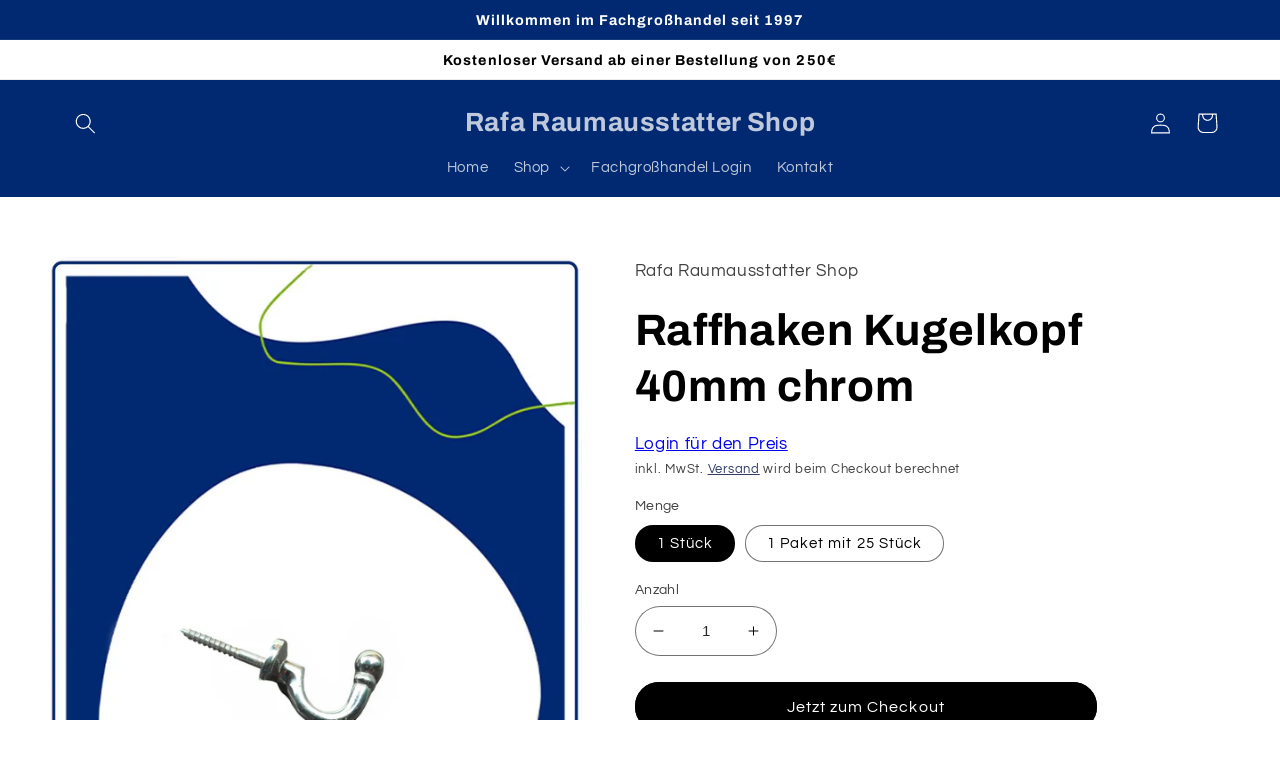

--- FILE ---
content_type: text/html; charset=utf-8
request_url: https://rafa-shop.de/products/raffhaken-kugelkopf-40mm-chrom
body_size: 91560
content:
<!doctype html>
<html class="no-js" lang="de">
  <head>






               <script type='text/javascript'>var easylockdownLocationDisabled = true;</script> <script type='text/javascript' src='//rafa-shop.de/apps/easylockdown/easylockdown-1.0.8.min.js' data-no-instant></script> <script type='text/javascript'>if( typeof InstantClick == 'object' ) easylockdown.clearData();</script> <style type="text/css">#easylockdown-password-form{padding:30px 0;text-align:center}#easylockdown-wrapper,.easylockdown-form-holder{display:inline-block}#easylockdown-password{vertical-align:top;margin-bottom:16px;padding:8px 15px;line-height:1.2em;outline:0;box-shadow:none}#easylockdown-password-error{display:none;color:#fb8077;text-align:left}#easylockdown-password-error.easylockdown-error{border:1px solid #fb8077}#easylockdown-password-form-button:not(.easylockdown-native-styles){vertical-align:top;display:inline-block!important;height:auto!important;padding:8px 15px;background:#777;border-radius:3px;color:#fff!important;line-height:1.2em;text-decoration:none!important}.easylockdown-instantclick-fix,.easylockdown-item-selector{position:absolute;z-index:-999;display:none;height:0;width:0;font-size:0;line-height:0}.easylockdown-collection-item[data-eld-loc-can],.easylockdown-item-selector+*,.easylockdown-item[data-eld-loc-can]{display:none}.easylockdown404-content-container{padding:50px;text-align:center}.easylockdown404-title-holder .easylockdown-title-404{display:block;margin:0 0 1rem;font-size:2rem;line-height:2.5rem}</style>    <style type="text/css" id="easylockdown-hp-style">*[class*=easylockdown-price-holder],*[itemprop=price]:not([class*="easylockdown-price-"]),*[class~="price"]:not([class*="easylockdown-price-"]),*[class~="Price"]:not([class*="easylockdown-price-"]),*[id|="productPrice"]:not([class*="easylockdown-price-"]),*[class*="__price"]:not([class*="easylockdown-price-"]),*[class*="__Price"]:not([class*="easylockdown-price-"]),*[class*="-price"]:not([class*="easylockdown-price-"]),*[class*="-Price"]:not([class*="easylockdown-price-"]),*[class="money"]:not([class*="easylockdown-price-"]),*[id~="product-price"]:not([class*="easylockdown-price-"]),*[class~="cart__item-total"]:not([class*="easylockdown-price-"]),*[class*="__subtotal"]:not([class*="easylockdown-price-"]),*[class~=cart__price-wrapper]:not([class*="easylockdown-price-"]),.revy-upsell-offer-product-price-original:not([class*="easylockdown-price-"]),.qb-total-line-item:not([class*="easylockdown-price-"]),main.main-content .grid-link__container .grid-link .grid-link__title + .grid-link__meta:not([class*="easylockdown-price-"]),main.main-content #CartSection .cart__row span.cart__mini-labels + span.h5:not([class*="easylockdown-price-"]),#CartDrawer-CartItems .cart-item__details .cart-item__name + .product-option{ display: none !important; }</style> 










<script type='text/javascript'>
  if( typeof easylockdown == 'object' ) {
    easylockdown.localeRootUrl = '';
    easylockdown.routerByLocation(); 

    easylockdown.onReady(function(e){
      easylockdown.priceBlocks = '*[class*=easylockdown-price-holder],*[itemprop=price],*[class~="price"],*[class~="Price"],*[id|="productPrice"],*[class*="__price"],*[class*="__Price"],*[class*="-price"],*[class*="-Price"],*[class="money"],*[id~="product-price"],*[class~="cart__item-total"],*[class*="__subtotal"],*[class~=cart__price-wrapper],.revy-upsell-offer-product-price-original,.qb-total-line-item,main.main-content .grid-link__container .grid-link .grid-link__title + .grid-link__meta,main.main-content #CartSection .cart__row span.cart__mini-labels + span.h5,#CartDrawer-CartItems .cart-item__details .cart-item__name + .product-option';
      easylockdown.hidePrice('Login für den Preis', 'login'); 
      easylockdown.hideAllLinks();
    });
  }
</script><link href="//rafa-shop.de/cdn/shop/t/3/assets/tiny.content.min.css?v=762" rel="stylesheet" type="text/css" media="all" />
    <meta charset="utf-8">
    <meta http-equiv="X-UA-Compatible" content="IE=edge">
    <meta name="viewport" content="width=device-width,initial-scale=1">
    <meta name="theme-color" content="">
    <link rel="canonical" href="https://rafa-shop.de/products/raffhaken-kugelkopf-40mm-chrom">
    <link rel="preconnect" href="https://cdn.shopify.com" crossorigin><link rel="preconnect" href="https://fonts.shopifycdn.com" crossorigin><title>
      Raffhaken Kugelkopf 40mm chrom
 &ndash; Rafa Raumausstatter Shop</title>
    
      <meta name="description" content="Raffhaken Kugelkopf Wandabstand 40mm chrom Artikel 124506">
    
    

<meta property="og:site_name" content="Rafa Raumausstatter Shop">
<meta property="og:url" content="https://rafa-shop.de/products/raffhaken-kugelkopf-40mm-chrom">
<meta property="og:title" content="Raffhaken Kugelkopf 40mm chrom">
<meta property="og:type" content="product">
<meta property="og:description" content="Raffhaken Kugelkopf Wandabstand 40mm chrom Artikel 124506"><meta property="og:image" content="http://rafa-shop.de/cdn/shop/files/124406_124506_4bbdddbd-2c38-4b67-9896-1d33406825fb.jpg?v=1700324905">
  <meta property="og:image:secure_url" content="https://rafa-shop.de/cdn/shop/files/124406_124506_4bbdddbd-2c38-4b67-9896-1d33406825fb.jpg?v=1700324905">
  <meta property="og:image:width" content="1300">
  <meta property="og:image:height" content="1875"><meta property="og:price:amount" content="3,33">
  <meta property="og:price:currency" content="EUR"><meta name="twitter:card" content="summary_large_image">
<meta name="twitter:title" content="Raffhaken Kugelkopf 40mm chrom">
<meta name="twitter:description" content="Raffhaken Kugelkopf Wandabstand 40mm chrom Artikel 124506">

    <script src="//rafa-shop.de/cdn/shop/t/3/assets/global.js?v=149496944046504657681674209411" defer="defer"></script>
    <script>window.performance && window.performance.mark && window.performance.mark('shopify.content_for_header.start');</script><meta name="google-site-verification" content="iRi0uS8KSFIUqmIQVaJPfQmY0L9Qa4-K5jjBkar4AyU">
<meta id="shopify-digital-wallet" name="shopify-digital-wallet" content="/69435883806/digital_wallets/dialog">
<meta name="shopify-checkout-api-token" content="a207c4516404596024ba7608f0cbe1e0">
<meta id="in-context-paypal-metadata" data-shop-id="69435883806" data-venmo-supported="false" data-environment="production" data-locale="de_DE" data-paypal-v4="true" data-currency="EUR">
<link rel="alternate" type="application/json+oembed" href="https://rafa-shop.de/products/raffhaken-kugelkopf-40mm-chrom.oembed">
<script async="async" src="/checkouts/internal/preloads.js?locale=de-DE"></script>
<script id="shopify-features" type="application/json">{"accessToken":"a207c4516404596024ba7608f0cbe1e0","betas":["rich-media-storefront-analytics"],"domain":"rafa-shop.de","predictiveSearch":true,"shopId":69435883806,"locale":"de"}</script>
<script>var Shopify = Shopify || {};
Shopify.shop = "rafa-raumausstatter-gmbh.myshopify.com";
Shopify.locale = "de";
Shopify.currency = {"active":"EUR","rate":"1.0"};
Shopify.country = "DE";
Shopify.theme = {"name":"Refresh","id":142043742494,"schema_name":"Refresh","schema_version":"2.0.2","theme_store_id":1567,"role":"main"};
Shopify.theme.handle = "null";
Shopify.theme.style = {"id":null,"handle":null};
Shopify.cdnHost = "rafa-shop.de/cdn";
Shopify.routes = Shopify.routes || {};
Shopify.routes.root = "/";</script>
<script type="module">!function(o){(o.Shopify=o.Shopify||{}).modules=!0}(window);</script>
<script>!function(o){function n(){var o=[];function n(){o.push(Array.prototype.slice.apply(arguments))}return n.q=o,n}var t=o.Shopify=o.Shopify||{};t.loadFeatures=n(),t.autoloadFeatures=n()}(window);</script>
<script id="shop-js-analytics" type="application/json">{"pageType":"product"}</script>
<script defer="defer" async type="module" src="//rafa-shop.de/cdn/shopifycloud/shop-js/modules/v2/client.init-shop-cart-sync_HUjMWWU5.de.esm.js"></script>
<script defer="defer" async type="module" src="//rafa-shop.de/cdn/shopifycloud/shop-js/modules/v2/chunk.common_QpfDqRK1.esm.js"></script>
<script type="module">
  await import("//rafa-shop.de/cdn/shopifycloud/shop-js/modules/v2/client.init-shop-cart-sync_HUjMWWU5.de.esm.js");
await import("//rafa-shop.de/cdn/shopifycloud/shop-js/modules/v2/chunk.common_QpfDqRK1.esm.js");

  window.Shopify.SignInWithShop?.initShopCartSync?.({"fedCMEnabled":true,"windoidEnabled":true});

</script>
<script id="__st">var __st={"a":69435883806,"offset":3600,"reqid":"b620b765-1655-477a-960a-f68ae0666f35-1768612851","pageurl":"rafa-shop.de\/products\/raffhaken-kugelkopf-40mm-chrom","u":"f49856962909","p":"product","rtyp":"product","rid":8501945532762};</script>
<script>window.ShopifyPaypalV4VisibilityTracking = true;</script>
<script id="captcha-bootstrap">!function(){'use strict';const t='contact',e='account',n='new_comment',o=[[t,t],['blogs',n],['comments',n],[t,'customer']],c=[[e,'customer_login'],[e,'guest_login'],[e,'recover_customer_password'],[e,'create_customer']],r=t=>t.map((([t,e])=>`form[action*='/${t}']:not([data-nocaptcha='true']) input[name='form_type'][value='${e}']`)).join(','),a=t=>()=>t?[...document.querySelectorAll(t)].map((t=>t.form)):[];function s(){const t=[...o],e=r(t);return a(e)}const i='password',u='form_key',d=['recaptcha-v3-token','g-recaptcha-response','h-captcha-response',i],f=()=>{try{return window.sessionStorage}catch{return}},m='__shopify_v',_=t=>t.elements[u];function p(t,e,n=!1){try{const o=window.sessionStorage,c=JSON.parse(o.getItem(e)),{data:r}=function(t){const{data:e,action:n}=t;return t[m]||n?{data:e,action:n}:{data:t,action:n}}(c);for(const[e,n]of Object.entries(r))t.elements[e]&&(t.elements[e].value=n);n&&o.removeItem(e)}catch(o){console.error('form repopulation failed',{error:o})}}const l='form_type',E='cptcha';function T(t){t.dataset[E]=!0}const w=window,h=w.document,L='Shopify',v='ce_forms',y='captcha';let A=!1;((t,e)=>{const n=(g='f06e6c50-85a8-45c8-87d0-21a2b65856fe',I='https://cdn.shopify.com/shopifycloud/storefront-forms-hcaptcha/ce_storefront_forms_captcha_hcaptcha.v1.5.2.iife.js',D={infoText:'Durch hCaptcha geschützt',privacyText:'Datenschutz',termsText:'Allgemeine Geschäftsbedingungen'},(t,e,n)=>{const o=w[L][v],c=o.bindForm;if(c)return c(t,g,e,D).then(n);var r;o.q.push([[t,g,e,D],n]),r=I,A||(h.body.append(Object.assign(h.createElement('script'),{id:'captcha-provider',async:!0,src:r})),A=!0)});var g,I,D;w[L]=w[L]||{},w[L][v]=w[L][v]||{},w[L][v].q=[],w[L][y]=w[L][y]||{},w[L][y].protect=function(t,e){n(t,void 0,e),T(t)},Object.freeze(w[L][y]),function(t,e,n,w,h,L){const[v,y,A,g]=function(t,e,n){const i=e?o:[],u=t?c:[],d=[...i,...u],f=r(d),m=r(i),_=r(d.filter((([t,e])=>n.includes(e))));return[a(f),a(m),a(_),s()]}(w,h,L),I=t=>{const e=t.target;return e instanceof HTMLFormElement?e:e&&e.form},D=t=>v().includes(t);t.addEventListener('submit',(t=>{const e=I(t);if(!e)return;const n=D(e)&&!e.dataset.hcaptchaBound&&!e.dataset.recaptchaBound,o=_(e),c=g().includes(e)&&(!o||!o.value);(n||c)&&t.preventDefault(),c&&!n&&(function(t){try{if(!f())return;!function(t){const e=f();if(!e)return;const n=_(t);if(!n)return;const o=n.value;o&&e.removeItem(o)}(t);const e=Array.from(Array(32),(()=>Math.random().toString(36)[2])).join('');!function(t,e){_(t)||t.append(Object.assign(document.createElement('input'),{type:'hidden',name:u})),t.elements[u].value=e}(t,e),function(t,e){const n=f();if(!n)return;const o=[...t.querySelectorAll(`input[type='${i}']`)].map((({name:t})=>t)),c=[...d,...o],r={};for(const[a,s]of new FormData(t).entries())c.includes(a)||(r[a]=s);n.setItem(e,JSON.stringify({[m]:1,action:t.action,data:r}))}(t,e)}catch(e){console.error('failed to persist form',e)}}(e),e.submit())}));const S=(t,e)=>{t&&!t.dataset[E]&&(n(t,e.some((e=>e===t))),T(t))};for(const o of['focusin','change'])t.addEventListener(o,(t=>{const e=I(t);D(e)&&S(e,y())}));const B=e.get('form_key'),M=e.get(l),P=B&&M;t.addEventListener('DOMContentLoaded',(()=>{const t=y();if(P)for(const e of t)e.elements[l].value===M&&p(e,B);[...new Set([...A(),...v().filter((t=>'true'===t.dataset.shopifyCaptcha))])].forEach((e=>S(e,t)))}))}(h,new URLSearchParams(w.location.search),n,t,e,['guest_login'])})(!0,!0)}();</script>
<script integrity="sha256-4kQ18oKyAcykRKYeNunJcIwy7WH5gtpwJnB7kiuLZ1E=" data-source-attribution="shopify.loadfeatures" defer="defer" src="//rafa-shop.de/cdn/shopifycloud/storefront/assets/storefront/load_feature-a0a9edcb.js" crossorigin="anonymous"></script>
<script data-source-attribution="shopify.dynamic_checkout.dynamic.init">var Shopify=Shopify||{};Shopify.PaymentButton=Shopify.PaymentButton||{isStorefrontPortableWallets:!0,init:function(){window.Shopify.PaymentButton.init=function(){};var t=document.createElement("script");t.src="https://rafa-shop.de/cdn/shopifycloud/portable-wallets/latest/portable-wallets.de.js",t.type="module",document.head.appendChild(t)}};
</script>
<script data-source-attribution="shopify.dynamic_checkout.buyer_consent">
  function portableWalletsHideBuyerConsent(e){var t=document.getElementById("shopify-buyer-consent"),n=document.getElementById("shopify-subscription-policy-button");t&&n&&(t.classList.add("hidden"),t.setAttribute("aria-hidden","true"),n.removeEventListener("click",e))}function portableWalletsShowBuyerConsent(e){var t=document.getElementById("shopify-buyer-consent"),n=document.getElementById("shopify-subscription-policy-button");t&&n&&(t.classList.remove("hidden"),t.removeAttribute("aria-hidden"),n.addEventListener("click",e))}window.Shopify?.PaymentButton&&(window.Shopify.PaymentButton.hideBuyerConsent=portableWalletsHideBuyerConsent,window.Shopify.PaymentButton.showBuyerConsent=portableWalletsShowBuyerConsent);
</script>
<script>
  function portableWalletsCleanup(e){e&&e.src&&console.error("Failed to load portable wallets script "+e.src);var t=document.querySelectorAll("shopify-accelerated-checkout .shopify-payment-button__skeleton, shopify-accelerated-checkout-cart .wallet-cart-button__skeleton"),e=document.getElementById("shopify-buyer-consent");for(let e=0;e<t.length;e++)t[e].remove();e&&e.remove()}function portableWalletsNotLoadedAsModule(e){e instanceof ErrorEvent&&"string"==typeof e.message&&e.message.includes("import.meta")&&"string"==typeof e.filename&&e.filename.includes("portable-wallets")&&(window.removeEventListener("error",portableWalletsNotLoadedAsModule),window.Shopify.PaymentButton.failedToLoad=e,"loading"===document.readyState?document.addEventListener("DOMContentLoaded",window.Shopify.PaymentButton.init):window.Shopify.PaymentButton.init())}window.addEventListener("error",portableWalletsNotLoadedAsModule);
</script>

<script type="module" src="https://rafa-shop.de/cdn/shopifycloud/portable-wallets/latest/portable-wallets.de.js" onError="portableWalletsCleanup(this)" crossorigin="anonymous"></script>
<script nomodule>
  document.addEventListener("DOMContentLoaded", portableWalletsCleanup);
</script>

<link id="shopify-accelerated-checkout-styles" rel="stylesheet" media="screen" href="https://rafa-shop.de/cdn/shopifycloud/portable-wallets/latest/accelerated-checkout-backwards-compat.css" crossorigin="anonymous">
<style id="shopify-accelerated-checkout-cart">
        #shopify-buyer-consent {
  margin-top: 1em;
  display: inline-block;
  width: 100%;
}

#shopify-buyer-consent.hidden {
  display: none;
}

#shopify-subscription-policy-button {
  background: none;
  border: none;
  padding: 0;
  text-decoration: underline;
  font-size: inherit;
  cursor: pointer;
}

#shopify-subscription-policy-button::before {
  box-shadow: none;
}

      </style>
<script id="sections-script" data-sections="header,footer" defer="defer" src="//rafa-shop.de/cdn/shop/t/3/compiled_assets/scripts.js?v=762"></script>
<script>window.performance && window.performance.mark && window.performance.mark('shopify.content_for_header.end');</script>

    <style data-shopify>
      @font-face {
  font-family: Questrial;
  font-weight: 400;
  font-style: normal;
  font-display: swap;
  src: url("//rafa-shop.de/cdn/fonts/questrial/questrial_n4.66abac5d8209a647b4bf8089b0451928ef144c07.woff2") format("woff2"),
       url("//rafa-shop.de/cdn/fonts/questrial/questrial_n4.e86c53e77682db9bf4b0ee2dd71f214dc16adda4.woff") format("woff");
}

      
      
      
      @font-face {
  font-family: Archivo;
  font-weight: 700;
  font-style: normal;
  font-display: swap;
  src: url("//rafa-shop.de/cdn/fonts/archivo/archivo_n7.651b020b3543640c100112be6f1c1b8e816c7f13.woff2") format("woff2"),
       url("//rafa-shop.de/cdn/fonts/archivo/archivo_n7.7e9106d320e6594976a7dcb57957f3e712e83c96.woff") format("woff");
}

      :root {
        --font-body-family: Questrial, sans-serif;
        --font-body-style: normal;
        --font-body-weight: 400;
        --font-body-weight-bold: 700;
        --font-heading-family: Archivo, sans-serif;
        --font-heading-style: normal;
        --font-heading-weight: 700;
        --font-body-scale: 1.05;
        --font-heading-scale: 1.0476190476190477;
        --color-base-text: 0, 0, 0;
        --color-shadow: 0, 0, 0;
        --color-base-background-1: 255, 255, 255;
        --color-base-background-2: 0, 41, 113;
        --color-base-solid-button-labels: 255, 255, 255;
        --color-base-outline-button-labels: 14, 27, 77;
        --color-base-accent-1: 0, 0, 0;
        --color-base-accent-2: 0, 41, 113;
        --payment-terms-background-color: #ffffff;
        --gradient-base-background-1: #ffffff;
        --gradient-base-background-2: #002971;
        --gradient-base-accent-1: #000000;
        --gradient-base-accent-2: #002971;
        --media-padding: px;
        --media-border-opacity: 0.1;
        --media-border-width: 0px;
        --media-radius: 20px;
        --media-shadow-opacity: 0.0;
        --media-shadow-horizontal-offset: 0px;
        --media-shadow-vertical-offset: 4px;
        --media-shadow-blur-radius: 5px;
        --media-shadow-visible: 0;
        --page-width: 120rem;
        --page-width-margin: 0rem;
        --product-card-image-padding: 1.6rem;
        --product-card-corner-radius: 1.8rem;
        --product-card-text-alignment: left;
        --product-card-border-width: 0.1rem;
        --product-card-border-opacity: 1.0;
        --product-card-shadow-opacity: 0.0;
        --product-card-shadow-visible: 0;
        --product-card-shadow-horizontal-offset: 0.0rem;
        --product-card-shadow-vertical-offset: 0.4rem;
        --product-card-shadow-blur-radius: 0.5rem;
        --collection-card-image-padding: 1.6rem;
        --collection-card-corner-radius: 1.8rem;
        --collection-card-text-alignment: left;
        --collection-card-border-width: 0.1rem;
        --collection-card-border-opacity: 1.0;
        --collection-card-shadow-opacity: 0.0;
        --collection-card-shadow-visible: 0;
        --collection-card-shadow-horizontal-offset: 0.0rem;
        --collection-card-shadow-vertical-offset: 0.4rem;
        --collection-card-shadow-blur-radius: 0.5rem;
        --blog-card-image-padding: 1.6rem;
        --blog-card-corner-radius: 1.8rem;
        --blog-card-text-alignment: left;
        --blog-card-border-width: 0.1rem;
        --blog-card-border-opacity: 1.0;
        --blog-card-shadow-opacity: 0.0;
        --blog-card-shadow-visible: 0;
        --blog-card-shadow-horizontal-offset: 0.0rem;
        --blog-card-shadow-vertical-offset: 0.4rem;
        --blog-card-shadow-blur-radius: 0.5rem;
        --badge-corner-radius: 0.0rem;
        --popup-border-width: 1px;
        --popup-border-opacity: 0.1;
        --popup-corner-radius: 18px;
        --popup-shadow-opacity: 0.0;
        --popup-shadow-horizontal-offset: 0px;
        --popup-shadow-vertical-offset: 4px;
        --popup-shadow-blur-radius: 5px;
        --drawer-border-width: 0px;
        --drawer-border-opacity: 0.1;
        --drawer-shadow-opacity: 0.0;
        --drawer-shadow-horizontal-offset: 0px;
        --drawer-shadow-vertical-offset: 4px;
        --drawer-shadow-blur-radius: 5px;
        --spacing-sections-desktop: 0px;
        --spacing-sections-mobile: 0px;
        --grid-desktop-vertical-spacing: 28px;
        --grid-desktop-horizontal-spacing: 28px;
        --grid-mobile-vertical-spacing: 14px;
        --grid-mobile-horizontal-spacing: 14px;
        --text-boxes-border-opacity: 0.1;
        --text-boxes-border-width: 0px;
        --text-boxes-radius: 20px;
        --text-boxes-shadow-opacity: 0.0;
        --text-boxes-shadow-visible: 0;
        --text-boxes-shadow-horizontal-offset: 0px;
        --text-boxes-shadow-vertical-offset: 4px;
        --text-boxes-shadow-blur-radius: 5px;
        --buttons-radius: 40px;
        --buttons-radius-outset: 41px;
        --buttons-border-width: 1px;
        --buttons-border-opacity: 1.0;
        --buttons-shadow-opacity: 0.0;
        --buttons-shadow-visible: 0;
        --buttons-shadow-horizontal-offset: 0px;
        --buttons-shadow-vertical-offset: 4px;
        --buttons-shadow-blur-radius: 5px;
        --buttons-border-offset: 0.3px;
        --inputs-radius: 26px;
        --inputs-border-width: 1px;
        --inputs-border-opacity: 0.55;
        --inputs-shadow-opacity: 0.0;
        --inputs-shadow-horizontal-offset: 0px;
        --inputs-margin-offset: 0px;
        --inputs-shadow-vertical-offset: 4px;
        --inputs-shadow-blur-radius: 5px;
        --inputs-radius-outset: 27px;
        --variant-pills-radius: 40px;
        --variant-pills-border-width: 1px;
        --variant-pills-border-opacity: 0.55;
        --variant-pills-shadow-opacity: 0.0;
        --variant-pills-shadow-horizontal-offset: 0px;
        --variant-pills-shadow-vertical-offset: 4px;
        --variant-pills-shadow-blur-radius: 5px;
      }
      *,
      *::before,
      *::after {
        box-sizing: inherit;
      }
      html {
        box-sizing: border-box;
        font-size: calc(var(--font-body-scale) * 62.5%);
        height: 100%;
      }
      body {
        display: grid;
        grid-template-rows: auto auto 1fr auto;
        grid-template-columns: 100%;
        min-height: 100%;
        margin: 0;
        font-size: 1.5rem;
        letter-spacing: 0.06rem;
        line-height: calc(1 + 0.8 / var(--font-body-scale));
        font-family: var(--font-body-family);
        font-style: var(--font-body-style);
        font-weight: var(--font-body-weight);
      }
      @media screen and (min-width: 750px) {
        body {
          font-size: 1.6rem;
        }
      }
    </style>
    <link href="//rafa-shop.de/cdn/shop/t/3/assets/base.css?v=88290808517547527771674209412" rel="stylesheet" type="text/css" media="all" />
<link rel="preload" as="font" href="//rafa-shop.de/cdn/fonts/questrial/questrial_n4.66abac5d8209a647b4bf8089b0451928ef144c07.woff2" type="font/woff2" crossorigin><link rel="preload" as="font" href="//rafa-shop.de/cdn/fonts/archivo/archivo_n7.651b020b3543640c100112be6f1c1b8e816c7f13.woff2" type="font/woff2" crossorigin><link rel="stylesheet" href="//rafa-shop.de/cdn/shop/t/3/assets/component-predictive-search.css?v=83512081251802922551674209410" media="print" onload="this.media='all'"><script>document.documentElement.className = document.documentElement.className.replace('no-js', 'js');
    if (Shopify.designMode) {
      document.documentElement.classList.add('shopify-design-mode');
    }
    </script>
  <!-- BEGIN app block: shopify://apps/complianz-gdpr-cookie-consent/blocks/bc-block/e49729f0-d37d-4e24-ac65-e0e2f472ac27 -->

    
    
    
<link id='complianz-css' rel="stylesheet" href=https://cdn.shopify.com/extensions/019a2fb2-ee57-75e6-ac86-acfd14822c1d/gdpr-legal-cookie-74/assets/complainz.css media="print" onload="this.media='all'">
    <style>
        #Compliance-iframe.Compliance-iframe-branded > div.purposes-header,
        #Compliance-iframe.Compliance-iframe-branded > div.cmplc-cmp-header,
        #purposes-container > div.purposes-header,
        #Compliance-cs-banner .Compliance-cs-brand {
            background-color: #FFFFFF !important;
            color: #0A0A0A!important;
        }
        #Compliance-iframe.Compliance-iframe-branded .purposes-header .cmplc-btn-cp ,
        #Compliance-iframe.Compliance-iframe-branded .purposes-header .cmplc-btn-cp:hover,
        #Compliance-iframe.Compliance-iframe-branded .purposes-header .cmplc-btn-back:hover  {
            background-color: #ffffff !important;
            opacity: 1 !important;
        }
        #Compliance-cs-banner .cmplc-toggle .cmplc-toggle-label {
            color: #FFFFFF!important;
        }
        #Compliance-iframe.Compliance-iframe-branded .purposes-header .cmplc-btn-cp:hover,
        #Compliance-iframe.Compliance-iframe-branded .purposes-header .cmplc-btn-back:hover {
            background-color: #0A0A0A!important;
            color: #FFFFFF!important;
        }
        #Compliance-cs-banner #Compliance-cs-title {
            font-size: 14px !important;
        }
        #Compliance-cs-banner .Compliance-cs-content,
        #Compliance-cs-title,
        .cmplc-toggle-checkbox.granular-control-checkbox span {
            background-color: #FFFFFF !important;
            color: #0A0A0A !important;
            font-size: 14px !important;
        }
        #Compliance-cs-banner .Compliance-cs-close-btn {
            font-size: 14px !important;
            background-color: #FFFFFF !important;
        }
        #Compliance-cs-banner .Compliance-cs-opt-group {
            color: #FFFFFF !important;
        }
        #Compliance-cs-banner .Compliance-cs-opt-group button,
        .Compliance-alert button.Compliance-button-cancel {
            background-color: #007BBC!important;
            color: #FFFFFF!important;
        }
        #Compliance-cs-banner .Compliance-cs-opt-group button.Compliance-cs-accept-btn,
        #Compliance-cs-banner .Compliance-cs-opt-group button.Compliance-cs-btn-primary,
        .Compliance-alert button.Compliance-button-confirm {
            background-color: #007BBC !important;
            color: #FFFFFF !important;
        }
        #Compliance-cs-banner .Compliance-cs-opt-group button.Compliance-cs-reject-btn {
            background-color: #007BBC!important;
            color: #FFFFFF!important;
        }

        #Compliance-cs-banner .Compliance-banner-content button {
            cursor: pointer !important;
            color: currentColor !important;
            text-decoration: underline !important;
            border: none !important;
            background-color: transparent !important;
            font-size: 100% !important;
            padding: 0 !important;
        }

        #Compliance-cs-banner .Compliance-cs-opt-group button {
            border-radius: 4px !important;
            padding-block: 10px !important;
        }
        @media (min-width: 640px) {
            #Compliance-cs-banner.Compliance-cs-default-floating:not(.Compliance-cs-top):not(.Compliance-cs-center) .Compliance-cs-container, #Compliance-cs-banner.Compliance-cs-default-floating:not(.Compliance-cs-bottom):not(.Compliance-cs-center) .Compliance-cs-container, #Compliance-cs-banner.Compliance-cs-default-floating.Compliance-cs-center:not(.Compliance-cs-top):not(.Compliance-cs-bottom) .Compliance-cs-container {
                width: 560px !important;
            }
            #Compliance-cs-banner.Compliance-cs-default-floating:not(.Compliance-cs-top):not(.Compliance-cs-center) .Compliance-cs-opt-group, #Compliance-cs-banner.Compliance-cs-default-floating:not(.Compliance-cs-bottom):not(.Compliance-cs-center) .Compliance-cs-opt-group, #Compliance-cs-banner.Compliance-cs-default-floating.Compliance-cs-center:not(.Compliance-cs-top):not(.Compliance-cs-bottom) .Compliance-cs-opt-group {
                flex-direction: row !important;
            }
            #Compliance-cs-banner .Compliance-cs-opt-group button:not(:last-of-type),
            #Compliance-cs-banner .Compliance-cs-opt-group button {
                margin-right: 4px !important;
            }
            #Compliance-cs-banner .Compliance-cs-container .Compliance-cs-brand {
                position: absolute !important;
                inset-block-start: 6px;
            }
        }
        #Compliance-cs-banner.Compliance-cs-default-floating:not(.Compliance-cs-top):not(.Compliance-cs-center) .Compliance-cs-opt-group > div, #Compliance-cs-banner.Compliance-cs-default-floating:not(.Compliance-cs-bottom):not(.Compliance-cs-center) .Compliance-cs-opt-group > div, #Compliance-cs-banner.Compliance-cs-default-floating.Compliance-cs-center:not(.Compliance-cs-top):not(.Compliance-cs-bottom) .Compliance-cs-opt-group > div {
            flex-direction: row-reverse;
            width: 100% !important;
        }

        .Compliance-cs-brand-badge-outer, .Compliance-cs-brand-badge, #Compliance-cs-banner.Compliance-cs-default-floating.Compliance-cs-bottom .Compliance-cs-brand-badge-outer,
        #Compliance-cs-banner.Compliance-cs-default.Compliance-cs-bottom .Compliance-cs-brand-badge-outer,
        #Compliance-cs-banner.Compliance-cs-default:not(.Compliance-cs-left) .Compliance-cs-brand-badge-outer,
        #Compliance-cs-banner.Compliance-cs-default-floating:not(.Compliance-cs-left) .Compliance-cs-brand-badge-outer {
            display: none !important
        }

        #Compliance-cs-banner:not(.Compliance-cs-top):not(.Compliance-cs-bottom) .Compliance-cs-container.Compliance-cs-themed {
            flex-direction: row !important;
        }

        #Compliance-cs-banner #Compliance-cs-title,
        #Compliance-cs-banner #Compliance-cs-custom-title {
            justify-self: center !important;
            font-size: 14px !important;
            font-family: -apple-system,sans-serif !important;
            margin-inline: auto !important;
            width: 55% !important;
            text-align: center;
            font-weight: 600;
            visibility: unset;
        }

        @media (max-width: 640px) {
            #Compliance-cs-banner #Compliance-cs-title,
            #Compliance-cs-banner #Compliance-cs-custom-title {
                display: block;
            }
        }

        #Compliance-cs-banner .Compliance-cs-brand img {
            max-width: 110px !important;
            min-height: 32px !important;
        }
        #Compliance-cs-banner .Compliance-cs-container .Compliance-cs-brand {
            background: none !important;
            padding: 0px !important;
            margin-block-start:10px !important;
            margin-inline-start:16px !important;
        }

        #Compliance-cs-banner .Compliance-cs-opt-group button {
            padding-inline: 4px !important;
        }

    </style>
    
    
    
    

    <script type="text/javascript">
        function loadScript(src) {
            return new Promise((resolve, reject) => {
                const s = document.createElement("script");
                s.src = src;
                s.charset = "UTF-8";
                s.onload = resolve;
                s.onerror = reject;
                document.head.appendChild(s);
            });
        }

        function filterGoogleConsentModeURLs(domainsArray) {
            const googleConsentModeComplianzURls = [
                // 197, # Google Tag Manager:
                {"domain":"s.www.googletagmanager.com", "path":""},
                {"domain":"www.tagmanager.google.com", "path":""},
                {"domain":"www.googletagmanager.com", "path":""},
                {"domain":"googletagmanager.com", "path":""},
                {"domain":"tagassistant.google.com", "path":""},
                {"domain":"tagmanager.google.com", "path":""},

                // 2110, # Google Analytics 4:
                {"domain":"www.analytics.google.com", "path":""},
                {"domain":"www.google-analytics.com", "path":""},
                {"domain":"ssl.google-analytics.com", "path":""},
                {"domain":"google-analytics.com", "path":""},
                {"domain":"analytics.google.com", "path":""},
                {"domain":"region1.google-analytics.com", "path":""},
                {"domain":"region1.analytics.google.com", "path":""},
                {"domain":"*.google-analytics.com", "path":""},
                {"domain":"www.googletagmanager.com", "path":"/gtag/js?id=G"},
                {"domain":"googletagmanager.com", "path":"/gtag/js?id=UA"},
                {"domain":"www.googletagmanager.com", "path":"/gtag/js?id=UA"},
                {"domain":"googletagmanager.com", "path":"/gtag/js?id=G"},

                // 177, # Google Ads conversion tracking:
                {"domain":"googlesyndication.com", "path":""},
                {"domain":"media.admob.com", "path":""},
                {"domain":"gmodules.com", "path":""},
                {"domain":"ad.ytsa.net", "path":""},
                {"domain":"dartmotif.net", "path":""},
                {"domain":"dmtry.com", "path":""},
                {"domain":"go.channelintelligence.com", "path":""},
                {"domain":"googleusercontent.com", "path":""},
                {"domain":"googlevideo.com", "path":""},
                {"domain":"gvt1.com", "path":""},
                {"domain":"links.channelintelligence.com", "path":""},
                {"domain":"obrasilinteirojoga.com.br", "path":""},
                {"domain":"pcdn.tcgmsrv.net", "path":""},
                {"domain":"rdr.tag.channelintelligence.com", "path":""},
                {"domain":"static.googleadsserving.cn", "path":""},
                {"domain":"studioapi.doubleclick.com", "path":""},
                {"domain":"teracent.net", "path":""},
                {"domain":"ttwbs.channelintelligence.com", "path":""},
                {"domain":"wtb.channelintelligence.com", "path":""},
                {"domain":"youknowbest.com", "path":""},
                {"domain":"doubleclick.net", "path":""},
                {"domain":"redirector.gvt1.com", "path":""},

                //116, # Google Ads Remarketing
                {"domain":"googlesyndication.com", "path":""},
                {"domain":"media.admob.com", "path":""},
                {"domain":"gmodules.com", "path":""},
                {"domain":"ad.ytsa.net", "path":""},
                {"domain":"dartmotif.net", "path":""},
                {"domain":"dmtry.com", "path":""},
                {"domain":"go.channelintelligence.com", "path":""},
                {"domain":"googleusercontent.com", "path":""},
                {"domain":"googlevideo.com", "path":""},
                {"domain":"gvt1.com", "path":""},
                {"domain":"links.channelintelligence.com", "path":""},
                {"domain":"obrasilinteirojoga.com.br", "path":""},
                {"domain":"pcdn.tcgmsrv.net", "path":""},
                {"domain":"rdr.tag.channelintelligence.com", "path":""},
                {"domain":"static.googleadsserving.cn", "path":""},
                {"domain":"studioapi.doubleclick.com", "path":""},
                {"domain":"teracent.net", "path":""},
                {"domain":"ttwbs.channelintelligence.com", "path":""},
                {"domain":"wtb.channelintelligence.com", "path":""},
                {"domain":"youknowbest.com", "path":""},
                {"domain":"doubleclick.net", "path":""},
                {"domain":"redirector.gvt1.com", "path":""}
            ];

            if (!Array.isArray(domainsArray)) { 
                return [];
            }

            const blockedPairs = new Map();
            for (const rule of googleConsentModeComplianzURls) {
                if (!blockedPairs.has(rule.domain)) {
                    blockedPairs.set(rule.domain, new Set());
                }
                blockedPairs.get(rule.domain).add(rule.path);
            }

            return domainsArray.filter(item => {
                const paths = blockedPairs.get(item.d);
                return !(paths && paths.has(item.p));
            });
        }

        function setupAutoblockingByDomain() {
            // autoblocking by domain
            const autoblockByDomainArray = [];
            const prefixID = '10000' // to not get mixed with real metis ids
            let cmpBlockerDomains = []
            let cmpCmplcVendorsPurposes = {}
            let counter = 1
            for (const object of autoblockByDomainArray) {
                cmpBlockerDomains.push({
                    d: object.d,
                    p: object.path,
                    v: prefixID + counter,
                });
                counter++;
            }
            
            counter = 1
            for (const object of autoblockByDomainArray) {
                cmpCmplcVendorsPurposes[prefixID + counter] = object?.p ?? '1';
                counter++;
            }

            Object.defineProperty(window, "cmp_cmplc_vendors_purposes", {
                get() {
                    return cmpCmplcVendorsPurposes;
                },
                set(value) {
                    cmpCmplcVendorsPurposes = { ...cmpCmplcVendorsPurposes, ...value };
                }
            });
            const basicGmc = true;


            Object.defineProperty(window, "cmp_importblockerdomains", {
                get() {
                    if (basicGmc) {
                        return filterGoogleConsentModeURLs(cmpBlockerDomains);
                    }
                    return cmpBlockerDomains;
                },
                set(value) {
                    cmpBlockerDomains = [ ...cmpBlockerDomains, ...value ];
                }
            });
        }

        function enforceRejectionRecovery() {
            const base = (window._cmplc = window._cmplc || {});
            const featuresHolder = {};

            function lockFlagOn(holder) {
                const desc = Object.getOwnPropertyDescriptor(holder, 'rejection_recovery');
                if (!desc) {
                    Object.defineProperty(holder, 'rejection_recovery', {
                        get() { return true; },
                        set(_) { /* ignore */ },
                        enumerable: true,
                        configurable: false
                    });
                }
                return holder;
            }

            Object.defineProperty(base, 'csFeatures', {
                configurable: false,
                enumerable: true,
                get() {
                    return featuresHolder;
                },
                set(obj) {
                    if (obj && typeof obj === 'object') {
                        Object.keys(obj).forEach(k => {
                            if (k !== 'rejection_recovery') {
                                featuresHolder[k] = obj[k];
                            }
                        });
                    }
                    // we lock it, it won't try to redefine
                    lockFlagOn(featuresHolder);
                }
            });

            // Ensure an object is exposed even if read early
            if (!('csFeatures' in base)) {
                base.csFeatures = {};
            } else {
                // If someone already set it synchronously, merge and lock now.
                base.csFeatures = base.csFeatures;
            }
        }

        function splitDomains(joinedString) {
            if (!joinedString) {
                return []; // empty string -> empty array
            }
            return joinedString.split(";");
        }

        function setupWhitelist() {
            // Whitelist by domain:
            const whitelistString = "";
            const whitelist_array = [...splitDomains(whitelistString)];
            if (Array.isArray(window?.cmp_block_ignoredomains)) {
                window.cmp_block_ignoredomains = [...whitelist_array, ...window.cmp_block_ignoredomains];
            }
        }

        async function initCompliance() {
            const currentCsConfiguration = {"siteId":4357884,"cookiePolicyIds":{"en":98782037},"banner":{"acceptButtonDisplay":true,"rejectButtonDisplay":true,"customizeButtonDisplay":true,"position":"float-center","backgroundOverlay":false,"fontSize":"14px","content":"","acceptButtonCaption":"","rejectButtonCaption":"","customizeButtonCaption":"","backgroundColor":"#FFFFFF","textColor":"#0A0A0A","acceptButtonColor":"#007BBC","acceptButtonCaptionColor":"#FFFFFF","rejectButtonColor":"#007BBC","rejectButtonCaptionColor":"#FFFFFF","customizeButtonColor":"#007BBC","customizeButtonCaptionColor":"#FFFFFF","logo":"data:image\/png;base64,iVBORw0KGgoAAAANSUhEUgAAAWgAAAEKCAYAAAA\/2c+EAAAAAXNSR0IArs4c6QAAIABJREFUeF7svQd7G1eWLbqQIwGCOWdSVLaCk2y33Wl6Zr775r2fet\/M7XvnTc\/0uNvdjpKVEyUx5wACRM7vW\/[base64]\/8P2xcsQ2w2WywV59tsNv5O5\/t8rPDYYND\/8y\/2+w2yP9kBdbyJiJgAfSbiLL1GVYEGhCBUqmMVCaPZCqHeDKLaDyFaDyDaDyN2E4G8UQGO8ksUtk80tk8Mrki8oUScoUSCsUSCoWigDbB1+V0wuN2wsuH14UmvwfhgBfhoBfNIR8iYT9awv7qcyjggd\/[base64]\/extziFp7MrGN6blPojfhOGql0HoV8UemeCcQOuzzgIE9hQ0WebA0F5+e+hNAggK1Uhi1fhC2dR1uzH0ODbThzbgDnz\/[base64]\/tYDNxJZHH\/[base64]\/adQagCyUMdDfj\/GQvPv90AmfHuzE22I7+7jC8bpdoqK2lcRGwALpxsbTWZEXgFxGgPC6d5SOPW\/cXcePOHG7cmRdKg0qNTdIaLPqRu3U4asW\/kxZLAjQLhYUShnoiuHi2D19dO4XT490Y7W8V2oNt41ajSmN3nAXQjY2ntTYrAs9FIBpLSwfg6lYCP9+Zxc+3ZnHzzjy2k1kksnmkckUpBIKZp+rBPpkRpNCa\/HihhOG+Flw534\/ffnEak6NdGOptQWdL0OokfA17zgLo1xBUa5XvdwSUB7PyY15YjWF6cQtTsxu4c28Bd+\/N496DRWTpVmezo6gMmRurzDAt3Y3cDeReqOQoVTA60Iqr5wfwh1+dkQJhf09EtNFUcNDXw1oaFwELoBsXS2tNVgQkAvTWMIZFj6fXcefxMm7cX8CTZ6sip5uZW0eJQEZaw+nUDvoNCp5IprVLP1ep3PoP0WaoLxKG+\/7F5lTbFjE22IaPLwzin748g1PDHejrjiAS8omCgy3i1tK4CFgA3bhYWmuyIiAREJP8XAGZXAE37i3g25uz+OuPT8VXYyuaxHY8hbLQGuScG5hxmn4WZrp8iLG0AdYDTDpMFv+i7dF1S8r\/xgfb8ekHw\/jnL8\/i1HA7ejvDCDf5pEBoAXRjTwILoBsbT2ttVgRE60zj\/M1YCj\/dnsffb0zj6++fYCeVQSZfEAP9iuGbG8U560yZOGpHBXaocVZO41In4hBjY6d2krxF25HKSCwbUGb7eJ2\/R\/Xf+Vom2Q67yOo+vTSM\/+vXZzEx1C7uduwiVMb9VgbdyFPAAuhGRtNalxUBQIqC9NeYWdzCz\/cW8OOtWXx\/Y1oc6EqoqOy5kW3amh+2lZUZP7lgWn9ypJXP7YSH5vwaPAWkNYaWS6qrkVandMUTSaB22KPLHh\/y74WS0DbS0ehwCK3x2aVh\/MtvzmF8sE06C2n4zxmG1YuAdSQ0JAIWQDckjNZKrAjUIjCzFMWDZ2v4+cEiHj5exsOpZXkusHBIsyNph25gpslUuFAGAZom\/P6gB4GgF01Br0xCYXbr8ygJHIt4BkQJvsroPy8TXDhxxYzY4hQW+oDQczqTySuQrlQkgz413InPLw\/j\/\/7NeYwNtKKjNSjjs9RElQZ+L+ugggXQ1kFgRaABEZDss6TM9x\/[base64]\/74BP\/+9QNsxFPisVGgqqJapHvJPLOqRS7DVgGcbrv4Lzc3+TE50oGJ4U6MD3ZgsK8VPe3NaG0OwOXigFibUB+7aoSqGCjzCin2UNI8VWtUGm6CMcGbapRstjZei\/MKI2G\/zCUM+N3wuBwWtfGajncLoF9TYK3Vvl8R4DRtjqVa3Ujgxr15fEflxnePpWMwWyyrwuDL8rOG1qgohQbBmYW\/1kgA7a1BdHeEMT7UjtHBdgz3taGnPYzWSFCmczOzpXLuReIKI5FWIjyjmdaTWioVKSASpPP5UnVuotNpl6JguEkZ9Fv+G6\/vWLcA+vXF1lrzexSBze0UFldjmJrbxO37C7hxdw4\/\/TyDZLaAPAH2VSaNGFqjooqATrtdaIWxoXZMDHeILnmgt0UaRno6wmjWhUHyzgTnl70ucPeZphuZEK4bcMhhc\/YgwVkuAK\/yAe\/RMfIyX9UC6JeJmvUeKwK7IrC0toPHM+u4fn8e96nceLyER4+WkWHhjQDmcb1czOpoDXsFcLnsMveP3O8nl4ZFj\/zBmT60RQJoafYjFPQJaBq1RiOwszohnBSIKW9qfXUj1v9ygXk\/3mUB9Puxn61v+RoiIByubvSYWYzi9qNl\/PXGNB4\/W8XM7DoWl7ZEDUH1Bl5lmCrVE+Uy3A4H2lsCwv0O9bbigzO9+OB0n\/DPnAdIPtjndeuMucY5N+Kr18QjVYh+pcy8Edv0PqzDAuj3YS9b3\/G1RMB4PVOW9nh2HT\/cmcd\/\/P0xns6tY3k1hlgsiSI7ro1642W3QigOIOBzYWKwHecnenB+olvxzgOt6OtqlqyazSmkHqzl3YmABdDvzr60vskbjgCHuRZLqoh298kK\/np9Gv\/zv+5idikqBcNioah8ihrUNUhu+dOLQ6I\/\/vSDIXS1BoXaCAW98hkW3fCGD4A38HEWQL+BIFsf8W5GgMBMI\/6dZA53Hi\/hbzem8X++foDF9Rjiyax03qnlJRQcujDosNng97kQCvnFlOjD8wP4\/PIILp\/pQ3PIJ8VCyt6s5d2MgAXQ7+Z+tb7VG4gAwTm2k8XaVgK3Hy7h+5vT+PPfH8vvNOOXrkHTFnKU9Na40JXK8DjsaGsJYqCvBWPDHcI5Xz3Xj9MjnfD7lAbZojXewM4+po+wAPqYAm997NsfAWqfCcYzS9u483AB12\/N4tsfnmAznka6UALcrpoZ\/1G+rkwvKcNWKCHgdmKwrwVnT\/fi\/Ok+nJvowdlxNcVE3OOOAvxH2QbrtSciAhZAn4jdYG3E2xgBWopyYsqD6XXcfbiIW3fncfP2LLYTGWQ4v++oAG0sQ2lKBFqFAuGAF5Ojnfj4gyFcuTCA0QEOaI2IzK6+bfttjJ+1zQdHwALog2NkvcKKwC8iQHZ5azsl46x+friEuw+XcP\/hIh48WsJOKocc+6dfBqBL7BSsgN16dIhriwTxwelefPnRGD6+OISezjBaQn6R1FnOce\/+gWkB9Lu\/j61v+BoiwGR3PZrAo+l1fHtrDvceL+HxkxVMT68hlc0jX4bqHqzzXz5wM\/TkbArl6OUcCvnQ09Us8\/9+9+kEPrk4KAZIXungewXDpQM3xHrBSYmABdAnZU9Y2\/FWRYAAvbIZx72pVXz90zPce7yMpzNrWFraQiZXpD2zmjl4WIA2swQLJbjsNvHR6OmJYHS4A5fO9uHaB0O4eKpHJHUsClrc81t1uLz0xloA\/dKhs974vkbAuMBxasrNh0v407dTuDe1jJn5DWxs7Cj7Tr7IeQQjDNWWCBRK8Drs6GhtwqnxLpyb7MX5yR5cPNWLsYE2UW6oNu73Nfrv1\/e2APr92t\/Wt33FCChXzoponBdWtnH93gL+918f4v7UChaWo4jHUyjQuJ8vJA1xWCTVAG0rluF3O9Hf3YwrFwblcWasS8CZRkikPqy5f6+4E9+it1sA\/RbtLGtTjz8CooCjOX+xJB2DP96Zw7\/95QEePFnFynoM6XROfJTJcMBGgD78NsukwkoFIZ9bDPG\/uDqKTy4Py5BWDmalB7PLWRtZdfg1W698WyNgAfTbuues7T6WCLC9mx7JNLGfXtjCd7dm8W9f38ejZ2uiieboKHp0iFDuKNmzjZ7NtPG0IxLy4\/RwB377yTg+vzKCkb5WRMI+8WC2Oziv21relwhYAP2+7GnrezYkAsyes\/kC2KTyZG5DAPqPXz\/A1Ow66AnNMVJKxcx0+BBQqouDamC2A36\/G51tTTg31oXffjqBzy8Nie454HPLtG6rONiQ3fjWrMQC6LdmV1kbehIiwOw5lc4hGk+L\/\/MPt2fx\/33zEE\/nt+RvMnfwsODM1+muQZHWuZxoaQmir7dFHOu+\/GgUH58fEHtRSuus7PkkHAFvdhssgH6z8bY+7S2PQL5QRDyRweomNdBr+PH2HP787WPQDzqWzCr\/jcNkzgLOGqCLJTgBBLxu9FJaN9KJc5M9Iq37YLIHHS1Namr2IRLytzy81ubvioAF0NYhYUXgCBHgcFhaiXK81YOnq7h+Zw7ffP8EcysxxNM5gH7ML6N9BhAKeDA22onTp3pwfrIXV872iSlSS9hvzf07wj56l15qAfS7tDet7\/LaI8Di4Ho0iZnFLZHW\/XxnDt\/\/9AyL63HsZAqqOeWwA2JNBp0vwm23oSXkw7nTfbh4vh8XJntxdqwLw32tMpyV2mdref8iYAH0+7fPrW\/8khEgnmayeaxsJDA1tyHdgzRIuv7ztPwtkSuo9u7DAjS3g+3d0pxiQ3skgKsfDOGjS8OSQY\/2t4r2Oej3WNrnl9xnb\/vbLIB+2\/egtf1vLAIE6HQmj6W1GB48W8PdR8u4c39BHOzWokkkBaBdRwNoOteVVHNKd1sIn10dwbWro1Ik7O0Ko43eG16Xpd54Y3v5ZH2QBdAna39YW3OCI0CApoJjfiWGu4+XFUA\/WMTd+\/PY2E4ilS8eHaABkLwI+tzo72qWcVZffjgmns+0FGX2zFmDlnPdCT4wXuOmWQD9GoNrrfrdigAVccl0TjoIbz5YxJ2HS7j3aEksRlk4TBeODtAyT9ZhRyjow3BvBH\/4bBK\/+XgcZ0Y75G+U3vHfLQXHu3UsHfbbWAB92EhZr3vvI0CATqSyeLawhZ\/uzePOgyXcf7yMqScr2N5JIyNTVA7JQZdVOwuBlxQGbURH+9vwh89O4auPxjA53IGAzyOdhZb3xvt76FkA\/f7ue+ubHzECBOidZFZ1EN6ew637i3ikPaBjiQyyxSMANEdaVSpw2G0INvnQ0daE8aEO\/P7aBL68OorxwXZ4PYp7trLnI+6od+jlFkC\/QzvT+iqvNwIE6Hgyg8fT6\/jm5xkB6MdPVzA3tynAnZMxV4eU2RXLsFfKcNrtaI4E0NMdwamRTuW\/cXlYsmlyz9byfkfAAuj3e\/9b3\/4IERCATqRFwfGXn6Zx8\/4Cpp6tYnFhS7jpXKlyOIBmtbFYgr1cgcthR2dnGAMDbTg92oVfXR3Fxxf6MdTTIt4b1vJ+R8AC6Pd7\/1vf\/ggRIEDHEmncf7KKP\/\/wFDfvLeDJ9BqWl6NIZfLIHwWgCyU4ymW4nQ7097VIe\/fp8R5cuzSIS6d7RdHB9m5reb8jYAH0+73\/rW9\/hAgQoFkMvDu1gv\/87jF+vreApzPrWFuLiz66wKYTUhzS6r2PcQYz6EIRjnIFPqcDIyMdmJzoxplTvbh6rh\/nx7vE\/5mjrazl\/Y6ABdDv9\/63vv0RIsBJKts7Gdx+vIT\/+Ptj3Li3gGezG9jY3EE2W1AAfRgvDiJ9oQRnuQK\/x4HJiR5p8T5\/pg8XT3Xj1FCHjLxyWoNhj7B33s2XHhtA82CXxbgzWjbkJ\/oI4\/4ys\/jM2Cea18vf5cGuZfUa\/iKv4f\/0iCj5cnqX6yf9Gu3oZr49k0+Rn9nUEaFVDMp\/iIoGpWowz0rlUHuoLuua8qGRDR78nrQUvfVoCf\/+zSMF0PMbiEaTyGaLKApAaze7\/ZzndAbtrFQQ9Lpw4Uw\/Ll0YwMUzfTg92in+G+wgtCZ3n+hT4o1s3LEBtDI2r4htgZx6ckJafopvZK8f8UMITOWyAuByuYxisYRiuYxSsYxiqSwjoOR3\/sxxT3xwbl+5LD\/z7wTnGjCr9XFunwF3QWs9VYTHApNHu80Ou8MmOmCaBRGMzc9Oh00M7qkT5r\/xmRknf6Z0zc7XC1aqY6sRC7d1K57GzYeL+D9\/[base64]\/hwyPsNeDeq0UMAOpbGjQeL+OPX96VZZXZhC\/F4Wr6jDIo97CTvYglumw2hgBufXh7Bp1dGcPncAIZ6W2SiSijgtRpUTtyZ8OY36NgAOpHKgObnNhszJwKzDagwK1KZEE8wOWF11vTmQ\/PufWI9\/aCyYZXpyrNkv7UMuPqzAWYCbaGEbK4gjm4simWy\/LmAjAZrAneOrzMgrd9DUOfdv6G1JOMulQXITdZdKZer4MxjgOoGgrM8E3DdTnl2O+3S\/kxA9nkJzi74vG71s9cFj4C2E16Xej0fPJ7McWRjNq6PKfM3dZzZ5TCs\/m0XdcIk3AD09fsL+Lf\/vo+f7s5jdnELiURGLkRHmuRdKsPjsKM56MUXH43iiw\/HcOXcAPq6wmgJB2TEVaMuLO\/ekfz+fKNjA+i1rR3spLIol0tyW8y7YAKFz+OG3+uSNldmQuYEfX92yev7psITCwgTINXwU8lwJcsluDIbLuosuaSz4oLKmCVrLgogp7N5ZNIE6Dxy2YKAtnq\/yZ5LGoDLsn5m0sJX668m+7uksmy5OGguW8BT0xnMnpkBE6SpZuBDsml5dghIe3Tm7BFwdkM9a9DWGbXH5YLbXXs\/16PAX18ANIib9ZrPdZI+IWUiNIq6y1MAnRJq4\/\/9MwF6DnNLUaSSWXWxYYAVr3LgTmQXocflQGvIj19\/[base64]\/MwuX1BH0Bfpesh+tzu53yeQToTQL03QX8z\/+6pwCaGuh0Tuga3o0cKLHTBwNrLwThtrAfv\/9sEr+9NoEPz\/VL9sxjnheRRnHnJ+X4s7bj6BE4RoDelDH16UxBgQIf6Rz8HpdYLHL8TzDgQZPfI7\/LraoUgkxmowpHUjxiwahaRGpsYejoIX197zAFNaOcMPREtTC3i6JQBTpVrFO0QknxxKQpckUBFoIzu+A4pdrshx0CdJL7hH\/PIkVKg5lzzlxISygWFDBXCmVUSuSQWQg0Sg+l4JD\/66khkj3XXWXNMJHnqofVl7BcrIqGKhc1yg39s36dFADtNtgIZqTE3Iqr5rFCcPW5nfAL4BJ4FUjzOeBRF325+GuA5jxABdS11zIb5x2d1+uUbJqfF9tJ487UCv7j2yncebyEpbW43EkwvqRx1OYenEGz9sKLQkckgH\/4bBK\/+3QcV8\/2Kwc70jky2\/D1HUv7rVnVhGqKmePZCutT5VCqVPVubzYgi6s7Illi5sysZCOawPpWErl8QbI8HvDk4QxIBwjUAY+cUDzJqlkOb3XdDikOCeeoq\/rMtt6lDKQmbSPYsmhXQoE8rqEoCqQmFC1BykKe+bumJxhXVdQrIJPRgJvOCZcsfLJ+5s\/MqoXGyBWQ4ut1YZDr5WeaLFlAWbgpLZUzALX\/2X\/IA61O9rHv+mioTM9OO2x0fqvSEg54NYftIa3hdgqlQG5aPTuEqyZnLby1PqaEJtF\/8\/kMv833EKRtklBML2zhRzapLGxiI5qUWgr3iZxKhwBn4q7D6ZALQmdLAL+\/dkosRi+f7pWEhMfxcY644sVDEiGnuihZy\/[base64]\/Ls40cs5LrOYQqcYhSxOl2SVHSLRQJs21deHQ7USkpLfTM8raY9CcyeUkoqnLBw4TBBuHUeWfY2RIUcP7qw1GZ4M3jXYqaSn\/6xhfeuxCYeR6xBmRpsd\/4LnjuA48NoItFdfvN28L1rQSWBKSjmFnYFOkSnwkcBAuCE8GYoBwOehEiOAd9aAp6JavmgyDOjJsHOHlDyaYdDqWjNVV7Xa1Xcq66v1er+jV6pNoQYZom9KTmg\/oPqs0YVY2v+o6iJa7jW6u\/ayXFc80e9QoLxkiKelQ9lJEvFpEnMIuagpluAek0s96cfiZYq8xYgJv8ciqrwForL0xRT+JL\/pg2mTrO9Y0lBGIimYBxlUNW2ar8m\/z9MGnzGzjI66\/Eentt5TJsOrs3\/8ziHHcIxUOKMKGISFMlzMKZgbscsGtpn8j5RDXCwqRDwJ5UT3QnI+CcLRSrRc5qFfSgr0uAdjgE\/[base64]\/JhKs8apXo1SimD1LjM2EA+viO3YM\/[base64]\/xmfU93Q0+sM2MqF\/shtfE1+oMU27zqt4x2qmOx8JBrnWH+fqmvV0ot8O8oYGv4THDYydfRCTsx0BfG4aGOnDxdB+uXRrC+VM9aLcAuoEBP\/qqThxAk2dVYFUUVcfaRgIrG3EsLm5hYSmKpeVtkTatbuxgkyqQXEHoAWY1lFk5KVEy3WdaksfbVE6uICctUj3dpMDCECkN\/pvpYDQFGhnUKbe7dtgFnNXvB0mfpJKvPSukO4\/tzKJKUcAsf9OZrpK\/Ka8K5Vuh+HYD4EKLmKYSTZGQJiloykT8TOQ2HvpWfr90TnPGRAHlKHQoxcG+h5Tmc5+7MFSpkr1VGEfBoF8kpqqyp7e\/[base64]\/vOhd5hsiqzaALcOxXMftytjl3+r\/qfGFdfiWGeyxPc6bajo7NW0rivB9GG+lAHyI5xwe3IYVYH2EVa030vV8XKYb9CgD1Sr4bGpAbqnsxnnz\/Xj4oVBnJ\/sxZmxLoz0tUph3lqOLwInDqB3h4KgxAxzfTuJlY2EZM90ECNQLy5Hsbmxg+h2EvEEGyoUBSBtt1L8Egs2lWXyRNOqhBogvCDw5lbaZJvPZZ2H2Vm6XY6fWdUKm4KVId8PIi716aovOM+lV0KImizYZHL7nN71Wa3Z\/Hrg2WtTqnSCyljrOVh1AVS4KjI2LVuTCyAlbUYdoW\/fa4NPtVqiGkIWYVW3oGqlNhehGpdv3PBE9kfJn3C\/lPyheieifVD354LNBtcXNw8F6ofZ36\/4GlVlfCku+5U+WTJoRXEM9rbgyqVhfHxlFGdP9WC0v1V8QchNW8vxReAtAGjVFpzO6G63ZA6b20lsbGrqYyWGhZVtrKyT9khgazuFVCqHfE7rUw1A8xSQTFjfIqvS\/d6Rr2qyDKgfmDg\/vx6+v6pN0xSEUQ\/orPLgs9EAdNUg+flkeTe47Ac2yitUycvqAbrazidXr1oGzJ\/MRUmkZ9pgSDr3NO0j+mGlcnBpCskoYIRS0ioIaXrge2gdauRskjUre1n6XJjX8kIqTTCmaEy6S\/h4pWKhAiVfYqs65YaqZb3ITka5SyEPX8279besSVJYFK1eVeTnOpXK8Z1\/6pOPS6rI46JYhq1Ywmh\/[base64]\/V+2S9OyoNObDwxafCzspnA8vqOADP106vrO9iKJsSjN76Tke466bKjTpgSNl1sEwc1Q32YjTFc6G6N72HJwRqhekhO9BBRqBao9C1wNevd9d7qtqvMUDrRmLkym5XaGjNZlc2yZblaNDWey9o\/uerqJl11NCAyOnLlDyGddnytdoGrei9rm1gpuJria52BPjPvqkyxOh2FDRvaaJ\/NLxVj8K9a2XlBFqc9I0XUrez1znrSDUkduJg3Ka8Qo3Ax9qfismda44023ex\/Fljr6YXdx0BV932IffW2vETfzfECzX3CfXZ2vAu\/u3YKf\/jVJCYGO5StgtdtDa495n36VmTQ9TEyPCWzLJ68NPJhNr2TyCGWyCAaS2FzKyHNLXysR1PSkstsO65d2mgQVKJErWhMfjQjoUZ6CMBVc1RzK2xkVYfZYY3iNoXDZiFOy7wMWOuNq0\/yZbOM\/wjB0KXVJ\/ShoO+EWHSqh+qMUxpwr0c19vBW1hgKVSWKbPfVOnFKENllpgBZ237WWXXKFBNjsFPfqampDAlJdRRVjU6p0h76y0ghVBgZDdZ6Iosx+ZfMWmgPSjFVAZmdlGntKyIGT7wo85hIsdWdv9N7RPmPSAcm6xS6vV0KZTquEtY66kNokfr6w2H2\/Ul\/jRRweVyV1GAEPfjgwqke\/MPnE\/[base64]\/dWIY+mwKMKLUakMW6kkzn9eWiWEfLh4phd\/+HwC\/\/[base64]\/1EFpVN60kveWUcZXxIxKmPTU8EZDMJJkuw1kZSqRwyqSzSqdp7+Lq08NxFPRmGLfra69lk2Ory80q7vipNNJTVmzKd0oVBNqjwDqqpOYBIRwgXz\/bhd9fG8Q+fTkiLt0oQrOz51Xbyq7\/7nQBohkGMiGQqi2p0kaq\/[base64]\/FRfP9eHLj8bw1Uej6OsM6zLyK16EDtwY6wUHReCdAWgj691tZm\/m7pEGkexIu7wxi44xs94hOPM5o7TUAs7qwWyMt8LkO2V6iDi\/[base64]\/ohE2RePS8\/ONK8ILC9m\/4bQS\/aOpvRPdiGc5O9+PjiID6+MICuttDB67Fe8UYi8M4A9EHR4smqMmtyl8WqRSdBWLJmbVTPadXiBaI9lo2RPaV9VAzkckV5FJhZS9s227jJhStnOLk1NAUzk6lq32Gj9zXPMv1DCm98dggt4WKmqykI5SGiJlgLJaEtMMV8Xps7yb9pHxGhODT9Ue\/[base64]\/MTNWrxWVmO4EtKZjaF\/uutmJ6iKrzKt2e6MwW2aGTQUQ\/cnvTa3gyew6Fldj2NxOSRZOjb0YT+2WZu5zfnN\/hAMehIM+5W\/OQp3fIwZerx2gtf1ApVgUK9HOzjD6B1ox1N+K4d5WDPW0yPZYy8mIwHsF0M\/dGlfn5z1\/SywGZprLJEjXu+sxs1aZl77N1X7NPEnJUUo2JdpSU+gz3XYKZFUjh\/Gmph9wLRMWs3SRsClHPSnmaZMmA8BCNWjahJ9T7xtcr5wwZpW1vpk3ZF95Mo7pA7ei5nViBtb+8hggYcL9T76a9MfTuQ1cvzeP+1MrAtbU25MiobZeANp0Ku736bpZiC\/[base64]\/2RQelSLKZF1qcnV15m5dhb++obCqb672QNQ0wcqN4peZ8HEX4U7SAXqc26JM+Sqit56a3cDfbszg+t0FPHq6goWFLWzHksjmS4DLWefxss8W54uwl8pgfvrh5WF8cmUEVy8OYrA3gs62EFrCgTczi1BX1KuUmNQnatTZa8\/ij3OnvmWfbQH0PjusZqNRZ8Kjmwqqf6lrMqhZDu1aaV3hZy+y4fnE63iUEW\/ZcfvGNpcXYGbRj6bX8d8\/PsOPd+bw+OkqVpajov4QiuOwGXShBHtZAfS1q6P4\/KMxfHRpGAM9EXS2NqE57Hsz07yN5EkrR0yHZz199sYCbH3QvhGwANo6QKwIHHCRpszy\/rM1\/Oe3U\/j+1iymptewvh4XDprOeuCUmsNw0EUCdAVuuw2ffziGLz8ZxyeXR9DX3YyOlqDw0Mc1zds6CE5mBCyAPpn7xdqqExIB3kWR4rg7tYJ\/\/+Yh\/n5zBk9mNrC9nRTNPBthaiqOAzRyJQ4+BtxOmzSFEKCvXR5Fb2cIrc0BUXVYAH1CdvwJ2QwLoE\/IjrA242RGwAD0ncfL+N9\/eYBvbkzj6eyGuCVSbinSyqrM7gCA5gBaG2RK+K8\/GcdvPpnAZ5dH0N0RkpmATX6PBdAn8zA4tq2yAPrYQq9HXe3+\/N3m7cZ4SF73ursYXiYYNRL+sJ4\/tW9xEr\/P8zEQgM4VcOvREv7X1\/fxzfVpkdwldjJgUxMblA4N0NLTYpNmot9+Mo7fX5vA55dH0NnWJN7LVFBQ\/WMtVgRMBCyAfuPHgi4vig7bQFodyO0CaFVRV3qPWnX9uE\/iuouLGddUZ\/R3UEirhVJTpDqxFx9lk0EgvvlwCf\/657v46\/VpPJvfFLMtGVjM7+9wHLpRhRp5dnzSlOgP1ybwxZVRtLcGpGmELfuWguKgo+f9+ncLoN\/w\/i5XSihXiiiXC1A\/l1CRRxn8H3+uXj3BbkB68rrg4MPGZydsNk4CPJ5FeV5wu7mtansrst36IZv1y1xaQFn+z45HeoLQotShOx7VSKyTtqh5mBWkMjn8LAB9D3+98Qwz81sygo0dpJTh6dbNAzef11p2hLJj8A\/XTuEfP5vEr66OoqXZL54q9E6xAPrAML5XL3gLAVp3fQkoiDJZwOF1LeqEIVCqLEk7HR\/q4xSYKacyA2KlCm+L8yiUsiiX8ygJUNPToaiAu1LQ6yaUsfvQKw+Xww+3MwC3g1Is92ukO4y221is6hjrSeW8oJTkAmO21zybC416\/S8XbcIkLejqYiMXHrkAORVY6+ncxjao\/u5Bo\/sLSJ7Xc0chHaWFMpLpLG48WMK\/\/vc94aBnFrdU9swRW6KtPESTiple4nTA73XiHz87jX\/6QgF0c8gnwxLYOHKSANpo\/JUTqhL6m14Acx0291JGubfniVEdgl4bNizfs2ooxndZ8tK9YvfWAbQai1REqVKQLFTAolIEvUaVDrmxnmB2u0MA0Wn3SDbLTM8Ax34orRpaCGbcTgIwwTiPQjmLQjmNXDGNUjmr\/177dwK2HkEOO9j+HYDH2QSvOwy\/qxU+VzNcDt9ryjhNy7PK7OXCUSmiImCsfy8XUZS485HXdwLqIiOgLRekPQ81lS3zW9k9ElMVVz7UHYLKqNWDP9d+56xwBV57Nq3X8bZHuYAedJWlPweBeCeZw40Hi\/hXctA3pjG7HBWzLDoaCohpGuqg9dkddvFYoRPhP31xGv\/0+Wl8+eEoQkGvmGGJ2+DrudYctGm\/+PeqK6SYgFXkTkEG+pb5nbW9b72bY\/XGaY+dryftqBFb2gZBW9qK3a32llGYfUICcOSIvZ43vFUALeBcoZl6DJl8DJlCDNnCDvLFpACGMRlvpPOE2xGAz9OCJm83vM6QZLPm1ny\/XUKgLZTYChxX25qPIp2PIltMIFdMIl9MSfYsAG4yaJ2VmsyFQOVzhRHwtCLk60RrYATN\/gH43C0qo2\/wItlxOY9iKYt8KSVxzRUTyBeSyJf4cxqFUgbFkroLMNvO7a+US1WKZq\/yp9on6uLmsNWBs8MjFz+Xgw\/frocfLqcPLrtPx50gTmOiGh2iujbrePoqV\/\/qJzopDDrbbe9kceP+ggD0336ewfzqNsqlkvK0kH1wuM\/iHEdmyk0+twD0PzKDvjKKpoBHTabRdrAN3q1HXp2yOlAGUmogghrWKwN7abUq9gfKJIyvEc9tuuRpf5v6DxRrVT0BnuoVZYOrrHA5GIIDIzhei46MxvLgyBv8Dr\/hrQJoAZBSDjvZZcQzi9jJLCORXRPgK5QzcvIKcFVenc80F3K\/uxVhfz86ms6gydsJtzMoGd8veWBDCagMP19KI5PfRjK7hp3sChKZFcQzS8gU43JRIXgbWkM4XQKcZCSK0+WZb7M5ERRw7kZLYBDdzRfR0TQpvzObf7WlnipSn10sUdfLi0oC2aK+qOS2JL68GGYK28gX0\/I6ArSiZBS1oZ55F8PHCzhoDWbCp9tdAsxOu6FwPHKnIHcLLj6H4HWF5NnjCgm9U38XU6ObmJE7qxy93OHobPvV4gM1nSedEyP\/6\/cW8L++foC\/3ZrB0lqsDpwP+SnUP3ucYlAUDnrwjwToz0\/[base64]\/5SNE\/IPwusJwOiiHYgZrPkeBHUGqWM5Kxkkw43bF0guIpRcR5yOziExxG\/lSQr6HATdO8TRFt1rRkLeDboS8PYj4h9DWNI6Blo\/Q03wRYV+\/ANLLL4q3F5pCsmECM9uWk3LxSOe3kc5vIZ3bRCq3oX7ObyOT35TMmpl\/kfSGoZYMMDOTlo3aX3AnHDQpDQFo0h0KpL0EZ2dYANnnDMPrapZ4+9zN8Lia4LJ7YRO+WmXRkpPbnArUCeTOoOazFRX1qgtBiKPT1rdSAtB\/\/OsDfHdrFssbcbXvD3OY1c0dpL0sTYnYMcjs+Q+fTeKLKyOi3qg6Fr7qRh\/h\/QRkyYA1yJLO4UDdjJ7xyOKojAerG8CrhljoQRZiuasAmuuQgukeu16sdulx7nYi6HNLDOjcRz9qDg3gHQRVLKZQWj9ijVa9xkrXeNwoZ1c1GYjrVJl3jR56l1iStwqgCQz5YgLrOw+wunMf6zuPsZWaQyK7ilwpWc2g1an7CovmSnmSk1LoCl\/ESNuv0BocFg6YAF2fQdfAOYNUbhPxzLyAMh\/[base64]\/yglR0iuEd4CYGVYMup5\/QV2eSw5W01Ck6my+ykkUxyigyz55zw8WpYBSkOBcrKT1sNb64ah+3aBjVfk57mNkVrCLXhgofKFb+aCkSAJlATuJlhm3FuHGZMSqTm7ChEmQJnlxPNIT9CQR98Xh4bhxbUHCFKx\/[base64]\/p8q6lPxOZIUC2A4tK3QLWDsdqkirqv0KnHkXQ46+O3wBvZEr6AhNymtVEfJV7jDU0UN6Y52TVNbiuHFvHv\/[base64]\/Y3H7Olbid6sAnS\/GpQuLsi1VRHqJbESOrbKiSuwuyc5aAuPoi3yEU52\/R2vTmPCi\/AyChMmcmWky+yQ3vpWaxtrOQ0RT0\/J7OreFotAZdUVMrQTZawu5CQREZtAOuw+twTF0NJ1CZ\/gUukLn0BacQNDbceQMkcAqWTP55YLKmuPZFeykyecvIZZWdyIEbWbNAs6gOkYd6rVymOH7GlOKNVJEPeugJmPUt7G8EKqiInl\/u87SODXGKfsh4GnDQORTDLd\/gd7IJeG0lULk1QGaZkgrGztYWInh5\/vz+O9vp3Dz3gLWtlOHN0hipwv9OoplNIV8YpDf1tYk9AY7Ca99MCwZ5etcDNfMyTEs8nGKPb\/b1nYa61s7WFnbwerGjnxXPq9vE5zTiCVVOzulhpQUVqhakYHJ6ojQB8Zzm15\/id7zDNR\/lLsFFkU5pMLtkMHIQQ3UBGkCs3hU+z3wEaD1+Die41Js9brREgng\/HgvRgfa0dMRtgD6dR5Eh1k3FQbMUpe2r2MhqgB6Oz0vFEKhmJAT+OUB2uh36ZdAaZ1HClOtGqDHO38nKgpyoZI9CxVByVleCoDriYfYSExhKzmjt2kF2eKOFDVZBDSZZzV7NAdq3Rc3B3epVJQLjN3mk6JgV\/gMusKn5eeWwDD8nvYjqzi4rcyK4+TEMwvYFvplXi4izKKzUgAknZHR9Au3+ZeLyfJUVnSYvbb\/a8yw190d7pJR6v8oWkN9mLmN5v4hf83C7VDr5xjp+K2ugtEAACAASURBVDX6Ipe1tlpJ9l514W3\/4lpcZHU3783jm++f4PaDJQEwZTGqXez2+6A6gG5uDqC1NYjOjjB+9+mEtHt\/fGHwtQN0\/SxGTodZ20pibjmK+eVtLCxvY3Epis2thIC2zOfkTM5CARkqNYoqYxbFSpVj3ptrPlK8JdXlUAs77A4bXGyBp8rDoYqJnNOoJg4pdYfdVpEbNmbRLg5NDvnQ0x3BVx+O4crZfowNtFfl6I04Lo\/0XV7ji9+6DJqStYXtH7EQ\/Qmr8buIpZeQym+iWErqrrQXFYgOQhNDMzCDduqiVUjohb7Ihxjt+I2Ao9sRlOyZFwsqGlhY20o+k4vGSvwettNzSOW2kC\/FJWM1uulavqmVui\/[base64]\/3huYHXAtCmoYRyOeGacwUkklmhMmaXong8s47p+S3ML25hcTmKnXhG5muSUy6StrPLkYCyZrMOR14d9UionQu2SgV2PijLIxAzQTHDl3m8VMqwlSryN0+TD82tTRgcasP\/+PKs8Phnx7rkw98lcJbvU3kRs3\/UWL+B10sGnd\/GfPR7zEd\/wErsjvDPvF0njaBGTL24XbbWxPJL4DFdiVRR8PaYnXtUD7QHT6G3+QpGO34txShm1VwUrbEmUr\/[base64]\/skU2z0ohQaLAJSiaIG3y6vxTG\/HMXsYhTTC1tYWo0JpcHsOZ0t1KSDIl62oSIufTWdeaO3sbq+ukIqgVqKqnJLpc8aNSgUKJWkqaWprQltXc0YHenAv3x1VgynzmmAfm3beEwrfqsAmmCTzW9jdutbeazG7sjtOWmPotFB2+vlb7Wo1tqGX8RPq2yT\/C\/lbdQ7k99sD05IAYoqjmYBaDWSPpldxUbisfDN64nH2Eg8RSw9g2wxrg4uw6HadQvzEXawAmg7XPYAeiNX0d9yFT3NZxH2DQj\/TEnZ\/hki6RfNORcT2OT2JaewmXiKaHoBO5klpHPrIgmkKqMioGcKd+Z5b+BRzUJG9yz5\/hG+mXqpmjiu\/DdqF68XZby1AmRFAJqxscHjDMPvbpE7isFWctC\/Ep24tpU68jbt9Yb1aBJPZjfwaHoNt+8v4vrtGTx+sopoIqPGXJHmOAxAc25hsYSuzmYQnAcGWvHF1RFc+2AIl04ToF+djtm9\/cyEKRPkXQCLnLOLW2rg7fwmFle2BZQ5sTyZUVQGX1\/Nkg0oi7RE9lhD4rnvSgx9ogjz5+V6\/J0XukIJLodNwLm3rwXjY13iaUKaaHK44\/Vv4zF8wtsF0KWcdOTNbP0Ns5vfYjV+R4pzwvWWc1pmt9t4p941TmVqe2WzqrVVAYDD5oXbFUKTtwPtTcygL2O47XMt4\/IIQG2nZqrFSmal8cwqUvlV2Q6VNWu97p479QVWo\/q1pDgAh2SJAy0fY6D1Y6E5qIlmVyG7G\/cDaFIV+VJGOgEZn+Xtm1iJ35ELiZL8RYVv5u1iVbYmWedukKxtpzlFTcHJtKMrNUb9HUL9yaxjX+dFwr\/YyCea7LmuC1DD9wtOA2bQvDCoi5fP1Yqgp11ULv2tH2Oo9Ro6w+eOdKdy0PlGOoDgfP\/[base64]\/+hIXtn4R3Vi3nCVRQrDrOSVa6a6mnUl50uDCLJ4XhcoYw1PoZhtquobf5ohTElBeHf1+A5p0GpXOU\/EVTs1iLPxLumVK6nG6SkQuancUXk8XuvrNQFyzRZuuTUQ0ZpSaVWuVaFyBVFkItVTv4TEHP+Hco3w7lR5LTWmry7FSrmO5DI997Md1BgGb3JfdzwN0hHZXUP\/dFrmKg9SN0NJ1uaLa3vL6D+09WZJrKnYeLuPdgAc9mNhBLHhWgizxo0D\/QhuHhDoyOdOGTi4P48Fy\/3Jq7GpRBk9bIF4tS7CM9Q9nc1PQ6nsxt4NncJmYWNrG+qYqBlMxJd7ZWU7zwTsBktDxlzM88cAnohxnzxddqHbg8G2MpOdx0hn4Qccz3yUWuCK\/TgeERxrATpyd6cO3SEC6e6sFwb8vbh76H2OK3CKDLCqBzUaE35rd\/kIYVFg35d3KTNOJRZjsGGJl11QyVxDNC357vFRsF0EU4yT+7WtHs7xXlBLv3mMmys40+FanculAbc1sE6O+RzK1o5ZECs9pt+15ct6EItGvdHhkDLyjMwN3OFoy0\/wojbZ+jN\/KBZIzkXdnMsR+nzcyZjTzUiq9K4XJB1Bup\/Jpkn7xMKcw1muJfgqIpyKmLm8p4efFj9u51tYj+mF1+bMVW7e\/[base64]\/[base64]\/PxgUR4E6MdTy1hYjGIn\/RIAnS9gdLQTp071YHKiV8CZmd+p4fZXBmi5uyyVpSBIGd3UzDoeTq8K53zrwSJmFrawweYa057OTo79JIKG0hA1Bck2qRnCSQ0yH5S9sb3a7YDNQancHm3vVWtSoJxng0sJJTFXqqBI3xc2u9iAMvsJdLLwQnQkQOuLXMDtxJmzfTh7ug\/nJntx6XQvJoY60NcZPnHg2ogNeosAmoUv5RBH7TO1vMxk2RWn\/CsMr2myL5tkbzQrogdGgk0jhZi0WxOwlVJBAYLgpvDPqkjocjQJCLUFhwWg2V7dE74kryNNsBS7ibWdR9KUEks\/03wu1SPajlTWp3oFjQG\/uouz6TZmtjKrNmaXnc\/sgmIxUYG7uohQTeIRbS8zxPamCfhcIWmeUU0Yz6c8vEiR\/uH3ZXyoESc4U5stDnRl6pvzulNvbxmakeUxFtLJZ6cPtVdAOejpEIqFWTwvFAqcgzWnOWMXWmf3qoqJ6qLB\/UR6Q\/ZJjqoSdjCuasOrZSRzy1r7zW37papBXYAUQPP7h32DaG8aR2foFDpDZ9EZPosW\/3AjzonqOiix+\/HuPH66t4D7j5bw7NkqllZiSGbyWmZ3iCIhb80JLvmCZH1nTvfhrIBzL86OdWJ8oF3MhF52kfpZsYS4pjXIOZNrfvBkRYB6YS0mLdzJNJMSTSuYLPZF1AIBkQNuAeHH2XbNhhE2j9BHRHwzArqBxMWLN++uns\/CxZ5Ut4Hn6N0h7eKqpXw7kRF+PJ0rIFstUO5Dd9QBNJtZLl4YwPlz\/bhwph\/nxrsw1t+G7vbQy4bwRL\/vrQFoY8xPf2JaYPJRKBJ01C24Wepv\/ekox5br9Z37wsEmcusCDOykE0DUnsP1AM2sz+0MIejpRkfTmAB0Z+gMOkPn5eKwunMP0xt\/EbMmGgkpDXFOa4dNsUxRBqbT0NADzPxoBuRzR0SBQJ6bVIHHFdbdiQo4+TkENZo+tYdOCQ8eCQwIvUD\/ZG77bqMmftdYelYAWalKnmAj8QixzJwGfnM3+iI\/61rGTCBkRqyUEhGEfL2iAacXSZOnS+xO1cWC1quqLft5KWHtrsSoPmpTWEoCyjSPIne\/nngi+2YrNaVoFDFDejFA8wLKO4Bm\/4i+eJ6RTkvGiIqORi6U2H13exY\/[base64]\/EaWuKw1YoosnrxuVLw7h0cRAXz\/ZLDId6WtDZGnzZEJ7o971FAK3iaG67a5NKXhxfFu1Wd+5iMfoTVmK3EcssYSezgkx+SwGBnuRh1qv8kAvwOMJo8vaiKzSJjtApMSpqDY4jnWcX4w08Xvt3RFPPRHtdMw+qXSJ0qlI9IZw2t\/ga03XN72mTLJQZKUHa76ZjW3MtswUBOiPG\/gQ3OtfRMImvV85v6sJSjQWzygozkTjWdx5Kdk\/Fhpg1ZeZETkenuP0NhMxUGmYxinbxOJslYw4LONOMaAytwVEEPZ0i86Me\/GXbqcmHkybixXN5+55k+2uJe0JnOhymC\/D5OwTZ79UMmh4lpDbOivywtWkcbYExuZA0cnm6sIlvbszg25szeDi1gkVSBRt0+ysqBceRALqIC2f7cenCoIDL6dFOUR4MdEdeCqCVYkMBILv\/HpHWeEpaYxk3787j6cy6gDZcdXTGXoMFVEdLNbnmS9jRF3A5BQxbIwGRB3Z3hdHT1Yy+rmZ0tAbREg4gFPCJr7Nyk1OEnbmxKxaVT3ShqCxbmeFHd9KYmtnA1CyLlhtYW49jayuBZCqPMsH5RbQLty9fhK1QQsjnxkds8Lk0jA\/OqQ7C\/s4w2iKqP+FdW946gFbZrtLfHtTdRAMlNrOwsYVSM3pP0G+CWur9AFoUHN5B9EbOoz04Jtkri1K8NV\/[base64]\/NbAafRFLgo33xIcEUvWJq\/qJmvUMjW3ga9\/eoa\/XZ\/Go6crWFmOYWs7gUyupFu9dda33wdWM+gSLl0YwNVLw7h6eQgTgx2iPCB3yjmFR11IIdBRjkW\/jWgK39+aFUOnu4+WsbBEKV1CQFEuItJwssdYrqpCg0XjinDJzIRbwn4MdDWjv7MFfd0R9Hc3o7sjjLaWIMIhr3Kb83KGoqvqYy2SzbovYaav0F86l1eDDxLpHB4+W8P9p6t49GwNc3MbWF7ZxnY8gxIB+kW6cgHoEphBh\/0eXPt4HJ9cHcHl84MY6o0IvcFtfheXtxKgn\/fMevFuofRtOXYTc5vfSua7k1sT3jqbJ8Xx4gza52yVrr3+yGW5rQ\/6OqTFeyeziqXYbUxv\/[base64]\/\/MMT\/OWnZ3j0dBXr63HEYhxoUFSTvFk5O0giVqeDvvLBID65MoKPr45gtJ\/ZczO620IvBdDkdwl4sZ0sFldj+Pr7KQHpu4+XkUhkkM7QGIuZPmmYF1AxrNtoCRzNiLweB3w+J\/o6m3F6rBvjw50Y6WtDf3dEKARSGpxITs6ctIzTbtfdu7\/UFFVbzcWdUbWbE6TvPlnF7UfLuPd4GU+ermBufgub20kF0JQb7mVFZwC6WBKA\/vLaBD77aAxXLgyiryuMjtYm4cbfxeUtBejD7Qpxvov9jNmNv4n7XSK3IbxxrhB\/IUBTCeFztaHFP47B1g8le+aED4IYfT9WYvcwH\/1WgF4AhQU77Wyn6oDUFrtEfkYqI+zvU4b7AnjjAoDMigl4arr1y3dpUZVCcCZdQN6Z2SipnGjqqTSD1FM4e0WsNmyX\/CGtO1sF6LidfJDeaQueEiqmEf7KZhvoXcLuxrWd+1jdIV\/+GFtJxUEfBNC86LjsQXSEzssAg77IB0IDURNNbryRy8PpNfzpu8f48\/dP8Xh6TW7Hd3Z4x1I6vERMd8BRx\/vR5SFc+3BUwGWotwW9HSEBF9pvHnUh4K1tJURS93R2E3\/94Ql+uDUjmalkr6JxfoFeWdMakmBQmlyuIOhzyXTx9tYARgbacG6iF5NjXRjqaxXeuSVEOuPlHQJNZ+OtR8u4cX9R1CWPppYxO7chCpMSs\/[base64]\/uM0HNcYc9cTYTE4JXy7djTucjkPvbF5U9gdoo82m7roz9AEGWj9BX+SSZPykYEgFNXJ58GwV\/\/73R\/iv754IQG9vp5BMUDZ4BIA2GuBiCZ9eGcYXH43hi4\/HhTbooqdEJPhSAM1hAo+m13H\/qWqkuftgEY+frmJhKYqK3Y4KvTSMXlkSB50IGM65TJknrzPKn5lAx4Lb5FgnxgbbMSSZc7NsH1UbnKX4KmoT0WhnCzLb8Yc782I+9fTZqsgWo9splHg3sh9A80JXLCPS5MXvvziNLz8Zx4cXBtHRRj7cL9v4Li7vAUBfx\/TGX6XjzwA0tbh7URzGi8PvbkcrAbr9U8mCSRNQecDxVdH0rBS3yG9Lk7NdmchzocG+8ofoV5SGGO2fFoqAyg1K5FQzx27Vw1EOrZrxPo31mX3ObX4HXogoJ0zl1\/W20eBc0RHPL9qASE9uoZTO4wihydcldqrcXjZ98Dv4XNzmmlH+UbZyv9eS2qAT4VLsFjaT04gmZxDLzFQveM+PEzNrMttdEpVNV+gD6bCkDJH8PlvgedfSiMX4h5Er\/d\/fPMR\/fjclkrV4LC2KBBbmak0aB9wBid2o8pL47OqIAMuXH42hVxfbWsMBabk\/zGKM8UkZUK5G+d8Pd+Zw88EC5uc3sUSOPKqsUCv1Bcx6GsaYEZXKcDvt8OkxXCP9bfjgdB+unOsHf25vDaK1OSASOzPMlRf9l11ME833d+al6Hrj7jxm5jawuhJDLJ7WGbSmY3Z\/CHc9L3TlMlqafPjDr87g1wToi4NoawkIvUHz\/ndxeecBmkWzmY2\/qAw6zww6Ks0SuwGaO1fJ4orwuzvQGpjAUNsnIjNjoW0z+Uy018o\/eVkc60xjhZoC4hLgIEXQEZpAR9O4Uj4ExiSjZpOHUki8\/EGutlHNEqTEkHQNC2wzm3\/[base64]\/PZMpL9GtJOLxtIzp2ter2gB0sSzzAVtb\/FIAnBztwuWz\/bh6flAyZ8rrOCuxYV2OlNtlc\/jm5xl8c30aP92Zw+JiVFQx7HAUFYfhy\/faicz4yxW0hPz45y\/P4DefTuCji4OSPZupK6+670\/i+y2Afg7AlKKBGTQnqQy2fCTz8EhvrMXvC0CnC1vyOxsuILP5WDDxipY56O4UcyVmdZTmUfbldTfr4pqhNF7tMOAFhBcHXmyY0ROg56I\/SkZK61B6gahWbtX0snvOnSo+qqnh3HZy4s3+YQy0XJWCILvxmPFzMAGpj9exUPrIqTgL0R+lqYYTXXiHIjI73fDyYuqnIgDd3XwFw21foL\/lCoJutsCHq1awr7LNcpHWI53uTK3gj39RAE0\/C8rFclkO2i0ffvhd1aUN+NWHo2LSTy\/orrYQWpv9CDf5Dg3Q\/Fw2nBDQFtdi+JoFzB+eCKcrU7bz7Jwt1fTEe2W8dQDd0RLA6FA7zp3qwdnxbkyOdGJiuANtzQG4aZQvA1tfLaEw+4LzCzli679\/eoo\/\/\/BUtOWrq9tCG\/Gip2R2+8yrYkGzAonZ\/\/jqrEyj+fjiIEI6eyYF8y4u7zBAV2S2HjNnNpYsbv+IVD4q8jPl5FZTI3DHqsNQ\/ZcATRUHfZgJvuSbqdWNZ5e0dE15fyiUs8PrbBb+NhIYRGfTafRQ\/cHJJ+5WGXQqmewexkkvc0ApT+yYyPzI3a7GH2I5flsaZ+jrrNRUKmv+ZbauuiWVGoQnoF\/03m1yt\/CpzPTjHYBq3fa8tIxu7++lZtcxZmzTV63of1dzEHPrqugqlNHenYT1+4dcc3f4iviUEKDJk9OjpBEZv5l0ze48+nAIQP\/9MaiJpgqhkC9KEW5P2dqLdqhW+Hz10ZhMUuGDqojmEOfusdnncCDIwuDGdhIrGwlMz2\/i79ef4dsbz0S5wQqIXHrNqnavU18oFA5ygokdAz0RnJ\/swccfDIkum5rs3s6w0AXkpcVx8HCbtu+hzMyfMw2p1\/7P76fwX98\/wXe35rC5uSOKkyy9qPdrVNEbwTjxruNffn0W\/3DtlLgBciwWZxa+7rFhL3OuNuI97yhAK56WPtHknimLY7bGRhMqOEgDqO43PswRqHTIBFMCa9jLad5nhLpgtkqATuRW5L1m8ojYPtucaPL0oCN0RlMbbG7hYNde0Qw3eqFyg4C2tvMAa\/F7WBMVxJQ415UqWe1Qt5cBvDRLi5aY28xCJf2uqTChC9xg6ydobRoVnXbNq6MBZ6cOgDH5p4SQkse5rW+Fekrm2Y25Ldm\/uXDsbaWqnZ5tHIcUQY8GaGb+yqNE6bNfdWGWyiIgAYVysD9+\/QD\/8e1jmaqSLRSkrVo15R1CYrdrY37z8Xh1FmF7SwBhzt3z80J4uDhT88z28ydzm6Ilvnl7VkZx0QxJOhuphNhLU230zuwOdJB35sBVL8aGOnD1fL9QL+OD7QJ+5HMbDXbiE5IrIL6TkVj+6TtKAuewHU8hk86hkC\/VFCcviIWNU8HtdlG9\/D+\/Pos\/fHYKH58fEHCmuqRRjoCvevw0+v3vJEAbba+avvIDnm38WboJqYtmi3ixzOYNY2qkczNalUKZAvlcLQh6VNGMeWgqvyWAyAJcqZypO6FYAfeiJTCGwZZr6I1cFP2wdNu5lM650QvbwEkJzEd\/xGL0umTO\/J3DaUlvKAvRFwA0\/REqBSlmso27LTCiuOfQaTEcksKgO7KvG9\/Lfh+lYVb2o9wnVNY8Xf9P2Sc1syTinlG2PA9aqjuZWZ1TALknfBWj7V\/KMAPuL1HHOF6dkuGtODleGg\/deriEP359XzJojokqsFGGTnAy7OPoAP37T0\/hn744jT98fkpu1QnO5HkPC9DMQAnM1+8tKJe6pyt4xo7BtW0F0Aakd+8k7a3BoQEczvr\/s\/eezY2labJY0gIEHei9d0WyvK\/q6q7unp6e2Z2d3Ru6uhtxIxSSrlYhKaSQCyn0RV\/0Sb9H62Z3ZrunXXnvWPTeEyQBkgBBwlGR+Z5DsqpIAlUkq6vYODd4u2cbBM95D5Dvc\/LJJ9PtdqG8rADtLeVyg7t2rhF1VQXIdmZI5\/wusr+9PhdcT\/\/qmoJo\/3izF3+61Yfbz0Y05h0JcU2t\/Mtd9in1JtLTFRZLasgA9DFcOmniwphIsx+Fybt+pt\/H7x1BgLYn42JqCHKKcHDuz8oxpHMapWkc4tjiOLcAmm5sfOynXwa5WcrMWImvrnuVSBIMzyvKikAhP+Q0l4COlqT0ba4sOAV3VrUGVGyfioO6ibbxEgHNuzqCkfmbAmkOfayuz8sAStwzQzh3VG7YhlD02eBASikq80+Id6bemdwzZx7OcgAAIABJREFU\/a63qv7EqrpEr88YJlEBEdR5D8\/\/gAHPN6CHCLXnxoh\/i2bael9rDFmYSM+HTFAGWVlwHk3FNkC7kZHueufR8+3XoIGKYEh8MwH6D9+\/xDe3ejE6vYio1Vjdcl+Lv0Y2TUAu9+urx\/CXn7bjt58eQ0FelhQUzszdI9pECKm\/aOK+6FRHmZrdZJucXJQ3iNfHlHHLG2Qn69JNJUkU7hynRrZbmsrFPZ\/uqMa5jmr5bNAYiTRCohtGoveea0nfjbkFv\/j8b+\/0yYSKlBEpJf68GqGy7Z35lMpAWQKxI1NTg\/\/uy+NKUrl4olaVM8H5oDeVRK\/tsF93JAHajmRiVTm6eEeV2sTiPYEBXd3I475+2F9+TgzSa0Ig7SjUF4PUCPXFfAyPEaDpVZHB\/16GXEeZQI6pJ+V5HQK5TQP7Awgu1ZfUCn+lyx2fCsg9D3l+Em2ztDqKdW06xkLVfMFeH3wwGYL2kWlx5vWFl1Du5jh7i0bZOZDDCcjDOEzA7oqmOBl0QOXJ0Pw38j55HYxf\/fvGxMmWNKalOJCdSYC+YCrognN6WtGGKJe\/\/R1rrPYC9I4I4knXJP7lx278+XYvxma8egw3UJJ4FFRqqjV1l56Krz9pw+8I0NeOiXt2ZGYIFPdiOHjfKOsj5cI0cXK334oiGIbX68fy0qo2lM3Jxt0m8QiCkah8NFpIbZyqx4m2KrQ3l6O1rlgbxruMnMdbbX7svMsE5xVFb313uw8\/3BuQhSsnMu013fF9LGqGn2mnIxNOl0Obiyroq22q\/nnOdrhsvHP5GP\/7kQPoTVOdjbB0z6MLd9A\/929qEoYFzuuq2F4\/SAvQ3pOeF6wi6RzH0Wd6PzBnkM2sUHhJ5kgEQtIYVHrQkpScc4XlR3wYFIFxhIsYz431WXHOAmjvA\/iDE6ZhaRmn7xznZSk32NJMzTBe165GNJd+qVBaUjnMWuT17+YTvd8PN4GZGybPf3zxIUYW7mBk4Xvx4mzYpu3hTy37U507x94dGkqpdJ9HY8nnFkAzxMDWa+\/vTMWVrqyp4iON8MefuvH97T6Mzy3t3cja5c9Spsbqj6ZCX4viOKbHc9IbGRmp8lbeqw5ndbm2HoE\/uK7Q158eDuGPN7px+8kIgsF1JXFHqbNOxDg\/toGacrf0zr\/+pF1xW6Q2SgpyVM0flGJj+1Jwg5mdX5GLHd32frrbj9sPh\/CsZxrrrOxtvfaOTU1je8qmZhb9P3KdqKks2GwSXuissRqZ8Z9k9vep+Pl+++gBtB5DjQcxk6xpWs9HaQI0pXHmcZoKjFcPA9CZAmeqAdhEo+SLAL0eCUhzTK7UTpXmeDGHJSrcnfJqptMbZXWHQRGwKUk\/5UDII2kdx7pH5u\/I73k1NGO0JK80PF\/5isjDgocSUdJzZKXKicGm0i9RkX9caeUmR3F\/o+d7fYyp0uAm55Of9nNtLhPeO\/oV\/u3dnfHs2K0UBQKQguLmyDDdxuLrqC48rzXfK4Tgbb5e1BGz4ptfDAigv7nRIykbR6qNvjhB7tl6YiFHmuXMVDPr11daxUFTgeDK2jIa2uv86Aq3HDCp3OTBbz4cwp9v9+HBi1GEwsa1ZU\/TsBhH\/jmhmSa+lkMo547XaqPobK7QNGMOh1FUyR880BGgRya9GBjzaNjn3uNhPH42hp7BOYR55lrTHRJdJHk3iegE6JxcJ\/Lys1BbVYjff96Jry634lxnzdvc2o\/ytUcQoE2aNatl\/9qcKmhRHN77VoI1zf3fzCQ0FAcBgMDs2EwHIUDT+pPVM0HfJHaniLOtKbgqmVdxrrHh5BThQSgJXv8kcVMgx0ylBn0sGBYwvvgIsyvdWAt7RGmYNJM3v2DG6N5sSLwuDqUUuGoVD1VffE3Vf76zUtz1QUkBd\/omcMpRniHLnCLsluPezNITazglMyGANu6A2ch1VCjhprHkuhLXCdCswg\/i\/MmXerwBVX2PX07gu5s9uHlvEFOe5cQtRrfl+GVlZcj9LSfbiV9fbcNvr7Xpn3bFGk9ixwqZmwUrUA7L3Hs6ilsPBvG8ZxIR+m3Y+uGdFp0f80hUwyZOJ5uD2WhtLMP547XSEbfVl6pZKe75NT\/ng0AzO2CYplMcR3\/RN4VnXePo7p1WygsDaxMBaBo55edlyZe6rqZIPP4Xl1qUiH7UjyMJ0ORqqXagkdDowt1NgGYlauqNN2sOW2JndMvmyy5wk0c0w06NP7PhedNQktuOppJfKe2bbmqkCMwo904Kiv19jLjhUB5oPCx6MCMfiy4sBJjm4rOalrT\/3DnLT\/z0BrlQFwpddSjOaZJHSHXhRePx7Czb94RjvCskOFMJQ7tWTmVSfbLg7zWbS2qiAO0UGDPdvMp9QQBdXXjOJNK8o\/Xp6+fNanVGfOkynnSN40fyvQ+GwIRveUXILyLeeLcs3DTi7cp2IJfVX55LoPiba8dEdTgYF5VAxcoBlInZJfQOz8nr+WnXBB4\/G5W0LkqTLp7PTo1BoiMHasJRNSI5EFNVVYj2lgqcO1GL6xea0FhVKC78oPTOr6+l3eB83D2ppiDtUPv6Z2SQND27tGUxGqeCZnBAoZuhATloqC3WGnLo52Tbwfp\/x\/sM\/xz\/\/QgCNKepglJsMFKJAD3o+VbaWxNMutthmmsmIUTW45uJKKxgSZvwv7GJxiqOMUsECKo3qNzYBPYDagxuP0sznLKoAFgaDLEC9UheN6HhFIKToSh2B+iUDdIbedI8m5QY\/nQqhYTe1IdzGD06N0TSMqRkxhbubEaWLQfHN6t\/42nyxlfcjF1bRlRMeeFACjXm1eKgr6Oy4Awy46Scv821MfVjyrOEkWmfwPDW3X7cfzSCWXpcJArQBEbLJImP5vn5LhQU5uBXV1rVKPzqcoukYYkcbAAOTSyAIEfPDVafvf1TGJtcRIymSAoO2MGX2wboUFQj3dQPM6z2+DGj3GCiOIdSsrP2L03c7TpsgL71ZAQ\/PRgUbz46Ni\/\/jUXbYtSmOHa69VrHKDJTU5ToUlaSh8b6Enx1pU3SwOOtFYks4Uf9miMH0HZQLOVoy8FJjUEPer7DtO\/[base64]\/i1uMRGSNR9zw6Pi9D\/hg3ZNuQf6fylecRokWnaa6dPVWPkx1VAjaOdbM5yOblYR3cnDl1+d3dfg2n0Fd7dtYH32IAK\/6gNphd\/TcUtkgHu6gSXkpL8lBZ4UZTfan8TK6eaUBn88EGNBzWOuznfY8gQBu+llOErDAp6RryfI\/ppUdxAZoL+boKwkzfGRWFI6NAadKFrhqFlNL1jQMeHDXezRB\/PzfH\/O6GngjEpy\/ekYaYAK1kmLAPMWYXbiam7M5Bk3+m9rm+iAM1pzWcQhc425t6\/+f55jvYBvtUvkz5nmJk4RYG5r7Famge65ElpcEYv5DdRuFZPRPkyaGngGnr2Q66Bdaiyn0O9UXXUOE+daAAveBbxcjUomKZGL768PEwnjwfU\/CqAej0+BSHBSzyL3a7UFyci7Iyt1zsaJT02YXmuABtqyKXVoKgJwiDA9ggZOU8R4Oh5aASsdW03G16kAZDoRiK3S5ZiNJD+TRz\/BpLUV3hRn5OVtzzeNfPhQ3O0UgM\/3qjG3\/4sVsj3pQGcnrQjHdz8nEX\/w0ugOUB7UhLRXl5Pqqri9DSVCZ6g2PeHE8\/6seRBGjK0VbDi1I8jC0+0FDEzNJji3t+2061GRJgWG22XO6sJOl8Dni0oziHadsH60O89aEzMU\/rUb8AeZjDKQt3wMQUUh7k2aUqETWzk62oxbZbaSlUb1A7TN6Wvhu0E1UQbdrBTzzyGqg8Ed0UXcGk9ylGF29jYO67zSguQzmZEW56mrx5GIDm0wtfkaEQhGJ5nvBJoK7oqjZIcv87j4e\/\/dfXs+jH4PgCXg7O4tnLCTx5NoIX3ZNYWFrdVkHHMdinXzR\/QlEUFeWgrNSNysoCfHq+UWPVn5xt3BMYDTUQA8GNf5eaYY5I33g4JO6WI9NMyd70e96FE09hsk9sQ0qN9sYyfPVpu+iNprpiGSJRWbKfwNq9VpfTg+TPA8Ew\/nSjG\/\/6Uze+uzsAP+1aw1FQnbKn\/8YmQEdAgK6uKkRdXQlam8vxydkGUTRtDaVvf4M\/st84cgCtGKjIkjS3dEobo+ZWAP3UaobYqdaJ3SljbG+UITQWKss7hdrCM5q+c7vqrcnBg\/fcMI\/3G5IG0j2PRk3DnhtSpcz7e8WxxzZCmjITNfOamtYO1SUAkp+mA1xeVg1aSr+UNI0qDjbXDko\/vNNq8hxp7LQa8mBS2ZBmQIW8OTl9I93debTbfnrYAugUZKYzzLdUjU5yz7WFV1Cef\/xAAZrqjd4RD571TeF59yRedI0pMJZTfFsURwIAbUVdmUfzAlTXlOCTs\/UCl8un6\/a08eQ9pecHAY7Td\/R95oj0jUdD8Cz4EVwL6b+bgZmtoNbt98AU1ymiB2rK3KI1fvtZB063V0n7TB02aZbDmsCj457kir4AvrvVhz\/f6sXNB0MI0mzK+Clunfturntcw1AUzvRU1NUWo7GxDG2tFbhyqk4Kjpa64sS+xB\/xq44kQNN8h4ZC3sCoAHp0\/ifMrjw3wazybk40YsiApJGqReHOqtcEW2PJ5c18QY6EH4SL2m7VI+ka8s++4BiGPDcwtnAXi4F+Y3e6qUjZgdqQ4iSmLwGrZHLnNEZqLvsK1QWUBra8kiR+GJ9hTj3612clD5zyvRB\/Th8OM2ofQ9pmY3C3p5rtFXQKHBlu5DnLFYZA7rmm8KKopozUg6ugpz3Lqp4fd08IoLt7JtE\/OAPfyto7AXRFmRs1NUWory+VPeblU3W4cKJmb4CObWA9FJb7G\/XX958RoHtw8\/GwNgr6heypfd4w2uf0tDQ1AesrC3D6WJV8lDmcwqBagXPa2xUrb\/MZ4eQgpYm0Rb1xd0BSxQdPR7DOicY0NjetINvd3lQVNAE6gqyMNDQ2lKK5uRztbVWqnk+1VaKp5rCa229zpYf72iMI0CEBGimBhcAwJhYfy9ZybuWFAaQdU0Z2WuTtcjyjES6Q9vkSmko\/k1TNTtvefcji3W+ekfhFNBpN\/plJLsPzt2TT6V0dFC+7+2O9UT6w8if1Qfc36rRpgdpY+oW4c+q4tyrvt6V9ErsugjPN+JneTeUJU8dpNWqq5xSkxx3N3gbQKbR1LVB0GA2pKt2nUF1wQS6CDLM9KIqDgEij\/vsvxkRt9PVPY4hpKoF1y5AoAZkd6Q2r+quuKkB9XQmamipw8UQNzh+vwZmOqj0B2sRDhWQuNDblxf3nY\/j2Vq88lJcCawpo2VXqZ\/k9M8qKgynufJcCajk9+BefmeEUxlvZ4Hw4dx5y3aMDILn8B0wcfzqq9dQMry0N3OuPbwNoV0YamprKpELpbKvCuc5qnGitQEN1EqAT+yZ+QK\/iKDdHvNkg5FDHhPcZxhfJ276U01uaBdJ7n\/JWLJQGWFI49eVQykpN4RU0l32OQle95F1pGjFOrCP\/NstkJ6fQCGlpdRILgSGMLNyVjpjxUKxAd5setIdTqPvmaDed+ZTUnd2MhpJr4m1ZTR9eY9NcKe8BtdvT3ieYW+nH3Eof5gN9sms1hlNbcWE7r40N0FShcKMpVAgvN8dK90kNqTB5\/CABmgqOp31TuPN0DF09kxgYmMXomAfLq28B0ARncdARDVY0NZbhWFsVznZUC5xPtlbu6b7GCpnVM7XX9H1mYgpHpDnZyPOg\/lnqh9cPfWypfY4hIy0FLmcmSkvz0NxQJu6Zk4zHmspQWsjBHssk7G0+lG\/xWuq2udFRHtjVbQJiB4bmEOG5vy1AZ6ahuakc7a0V6DxWhTMdNTjeUq7g3aN+HLkKmo\/+\/jVWbqOYX+nHpB6t74u3fRuAtiVi9H+Qw11GHkpyjqG28DIaSz+TNadMkTTBdvB1iOG9Q1hZmxaXPr8yoIbnlO8ZltdHRW9ws9lR+2yNu7OK5jnmZ9UpnZxJ3QxaLcvtkBLiMA57EIjUEF33qN0eJ28eGBLlRNCW\/4YGVGxJ494UB\/l\/AjQ9RMwUZDMq3CdEczDBhv4cB1VBj017BSqUtXX1TmF4eA7j4wtYoSFRojroTYAOS7fb1lKJ4+3VOHmsCifbKtDRXL5nc46OeswcHJ32anrw8fMxDcu86GG4QXhrwOP1ZbPHo0PMbUxFrsuB6upCNdYI0J\/bvs+FOYfwiX3100Qv7XsvxmTuNDg4o01uYnIRUdKLbw3Q6bqGjmNmHUnXdDSVi0s\/6sfRA+jomnS23sAQPMt9mFrqwpTvMRYC\/QkDtG3tSYCjJwepDBrZU7Vh9LdXNc1mhlrsJtfBflTkvxELib9d9A\/Bs9KPce9jzC69xPI6Bzw2rADaHYZTZE9Jz5Go\/KpZObPqLMlrNVVnDuO4Kg\/2hK13I\/ja4bt03eNwCo2dfMFRbTaU2G260\/HJY7PBuRNImwraBmhXJg2qGDDQIg+UivzTyn08SIDmo\/kDWno+HEJXz5QJY530IrD2bgBNWVjnsWqcPlGrWCkCS2tDyZ4ATQXEvDeAgbF5MFn86YtxUQRM7Q6shxGzh1N2BeiIGmucHmxoKEV7SyVOdVTh6pl6NFUXaSrvsA9qtn98MKR4q4nJBczN+jBP7bayB+m\/wXu\/x1lsoziyM9PVHCQ4H++o1hNIe1OpEmCO+nHkAJqyruW1SVXPxvehB9PLTwXYiVbQ9og3QU6hqs4yFGTVSDtM9zeCNG1Fdw833f\/HhuBKmZp3dRgLfl4LJ\/GeY3alF\/71STXvTUL47gAdtTaYstxOpb2U5bWhLP8ECrMbNVxzGIfRPod17nMrPRquobRuZX1SvQEaTtnWp2YwiOe\/W5juFkCnIh0uRzmKcxrNdeR1SsFRmN0EenQcVAU9PLkozvf7e4OqoCcm5jEzs4TVtfA7VdDHWipw8ngtzp+pR3tjOVrrS9Tc2svak+qN2YUVdA3O4nnvNJ6\/nMDzrnEMjswhGI4mANBhZGWkoyjfhdbWSnS2VeJkRzXOd1ajrrJAQbWHcZhEMxNt9uPDIXk\/MxWd0VbLvlXFW0kaSHDeiaLZflLbAdqRjva2SpzorMHJjhqcaKnQJkdnvqN+HEmAZtVJcJ5bpilPL2aXX8C3OpI4QMvekx4cYVXPlKeRHuB4dHnecZTnn7CGUxJVg7z9x8gAdBAL\/gEB3SyvZalbXtCB0EzCAM2x9PK8k4rvKs9vF2dLeoOWnYdxkJah9zOlgVz\/ce9DDM3\/hMD6DEKRZcuYf5sGIVGATslAtqNCYbxmTJ0j6x3i0tkHOCiaaWh8AbefjspU\/mXfNKanvEqepg3p5qN5PC+ObRx0R1slzp6qw6XzjWitLxM411cV7Clv49+amltWJiINm7p6J9HTM6UJwrVILAGApmY\/HcWFOQK1E+1VOMmf1gpUlXFA5XA8v8mdk55ZC4Xxw71BJdH8y0\/dWF5eRTAYxvp62ALoPcJh7Q\/lNoDOcWSgs6MKp0\/U4VRnDTqaytBcW6xR9aN+HEGAXhVnO6fMvpeYXe5Tg3ApOGr5Dhslx16H8V82AJ2VUST1RqX7uICBnKc9nHJQVdtO56L07mgQnhU+BTB70FwL1RzBEB3sEqugGUBQ6T6LSvcJjXcX5bQgz1WlDeYwDk1xhrzyfeb6T\/qeaAJyLbSgsfStwwJp+Z7sRhNtq6BTMpDrrFZ6TUV+uwZt7M2GZksHBdCkFW48HpbumPpnz9wSFhf8MpffdF6LB9DbVBwnOqpw\/nQ9rl5uRnNtiSRvrPz20h+zWmez8gEnGV+M42XvFAYGZjA5tYh1Rm4lQHHkODM0oHLudANOUfVwrArHGkpRVpwrbvowDjoBSv+8EsSN+4OyRf3mRi9W1\/lEFUOEBlJcu0TiwrYNquQ40vUUcu5UnagiuvA1VhcqXeWoH0cSoAliDFSl\/4NneQBz\/m4sB8ekaEhExbEdoLMzy0xzsMhM35EeoH8yY60ScSN71w+QADqyipnl55j2PZV7HV3gfMEJBMMLSk6JT3HEpIGuKbiovMTy\/E6lledmVcga9TAOygLZA6B7nVz3fC\/EQ4eiS8Zwiqnd+sMGUjVsYf3bm+ezHaAzkees0ZNAZT49uM1GSVUH7+tBAXTfqAc\/PBjUo3l3\/4zAecm3KmN8jVTH0+\/yIgTQ9MGI4NTxGlw614BPr7aioaoQteVuVJYSoHcnYGmQNDrtk\/fGvWdj6O6fVrNyZsaHUCy2ZZC0Bwedl5WJqtJ8XL7QhLPkv9sq0VhdpGDYwzJIIm8+M7+Mibkl3Hk4jJv3B6SBDkU3sJGW8or2mRi9LeRnh1tvj3pHkOvMwJmTdbhwtgHnTtZKNkiqpqwo9zA+wh\/[base64]\/FoWCqI3oFpKUk88ysIC6C5UezkYGfJ7EJR5LscqtTpvyGAbq1EbYUbBfkuBdUexjE27dtqbHaNq7n55MU4wlxYDsWkpyI1LQ2p\/PfUFOMWyUxCrb31RGWzX7ZZUjiKPFemqufL55tw\/mStNrrqMjdKCg9jgvcwVubd3\/MIAnRA1RurtmnfM8yvDEnBsbI2lThAc05LUrUY8rNqUZ53Bs1ln8lDmc21LCZ2y7\/i4OV19q2k\/wSTXKZ8j2SVSpvRxdUxDeCEIkubAL2rzC4WRnQjphFvJo5XF5Dm6ESeq0b880E72NnKF1bP5J6ZZMNGrXeV6o0Zhe1Kl52SKtMjpnCTfpF3d2xNfLv8ujW5aQcqbAdoB\/I5yUn9s\/ukJiHpxsf7sV+ANuBswKJ7aA5\/vjeAf\/q+Cz1DswLnwOq6HtENr5RA38G2Gw1Hcf5UHT692IKvPj2G6nI3yopy5CK3V7wUqQJy4azkbz4aRu\/gLKanvVj0BhCJsRq1KvkduTGjg3ZnO7QhfHG1Tf7Pna0VqCzNgzs3C07H4QA0jfkZtHv76Qj6BmflvDc07FHYLk2RCMwZjgxkMDk8PU0J6eEoey30W7FAejtAcyInYjabC2fqce1ik9ZTTyEl+Sh6D2qUd4fWg\/nNowfQkQAWAgOY9D3ClPcJFvwjAmz\/+nTCAL2dJ3W7GlDlvojWsq\/UKMx2FFnG\/NttSQ\/mZmx\/F\/Lf5HMnfQ8wYemffcFxjbAbgKZB0i4e0Jsyuw15QNOzuqbwPCryO5GfVYVsRwkcGQfH39mhtqyCCcis+Ptn\/yx5oJ\/NweiypHc28HLgxMWfzAIF3q6FV6wGIivprcQb+325FgyLzc9q1JNAVQEBullUEzebgwBo5voRMChr+\/ZeP\/7xz12KaPKvrskTI7KZ+5fApsxxZlmORnHpdD0+v9yK31zvQGVJnigGOtztlaRCgO4f9eDPd\/olVesfnrUc7NbE4wqgd3Kw4wdI4bAxFOQ6Ncjxq0\/aVHV2tFSgvCgXeTkOhdUe5GGK3w2ZOtHQifz9xJQXs3NLRlpn+cVwU8rKdihfkCBN2oghvaFIVLmKmyBt3m4z8io\/24ErZxvw2aUWXDxdp3UsL847NDXKQa7Nft\/rCAK0Hx5\/n6pONqgWA6PwBoYRWJ+NA9DGc4OVM8e66dlBE37KuKrc59Fa9isU5zRL1XGQsq7dbqAN0ByyYXo37TqXgpPwhzwIR5YTBmimj9cXfYrawgtqdLLipEE\/K+uDOuyGJl0EOfE46X2CYUv7HAwvqno2hKMpj1yZJdoksh3FCIaXJL9bC\/F1pDm2gFxm\/ZbVK4MS3FnN2miqC06jKLdRvtBsdu53WIjAQAUCf14OzMgW8x++e6ExZY5cE0hibwPQ1rg1QfrKmQZ8ySzC651q2hXmu+DOMykmux2cIuTf\/uZ2rzyUmZ4yv7ACv39NuE8+d1eAtv52ATXQVYX4+toxXDhZh47mMlECOdkOOBIMC0jk82ErN+gdcv\/ZGH68P4g\/\/dSD2cUVDdswIZ1PJ7xeSgsZXZXDRHNHOvzBEPyrITURuTmK5thuMsLNJhaDO8eJT841ygf68ul6NTr5FEKd91E\/jhxAr0f88Kz0CtQmfY+l6FhaHcPqusf4cKRSO7zTaPaWOTw1t2lpTjgycqR6YHpHc+kXSr9m5WkSVxKopPbx6TEA7dd1jC\/exeTSUywHp8Tx0g1uzwpawBbWB96R7kZD8XXUFl0UQNv8M9PLD+pgoAC9qUllcKCGem0m2VCvTavR13uA5PBzHeXaLAKhef0eN1BVz6I3zLd0k3rYiCAj1YUCV6uug1U0\/Tjoy8FK3Khy3v1+EBwoDyPIcDyZEru\/\/64L\/WMerK9HEI1ElGCVkPrArv6sXMJPzjTiq6ut+N3nnSgtyhHFwCo2HkBzVJoGSd\/fG0D\/sEc+yqsc8xZAWz7Ku93A2AYK87PUFPzNtXZcondyc5koATYIEw0LSOTzQWe9ldV1WaDeezqCH+8OCKBpLrXK6lgLx6VL0Xh7cUGcZOVKAAAgAElEQVQO3PlZymSk8dPiUhB8Ynilerb\/sAXY3Gxo1frVlVZcOVMvcOZGl3tIcsFErvt9veYIAvSKdMP0TZ70PpInNJNVpHzgWLbc7HYGaHvIgtSBzOGdRSjJaZP7W2PJ55Z64\/CnsHjzDUCvYGzhHsYW78hkaDnISTwOe\/jjAvRGLKInAkd6PhpKvkRd0SVJ7VhxGpP+g2qwbEj3TJBd9A8o0JaKE9qLBsOzcq5jWMAWIKUoKIBUC8NqyVmTullemxAH\/fphK2p4P4pcx1BXfFlBvcyBzGWzM8MtZch+AJrWnZzeo3rief80vrnTL4AeHJ9HRNUzq7u3AOhtF\/Hp2UZ8ffUYfv9FJ4oLXMoAZIr2XgBNqRoBmhpiGvUPjHjg861iLUh72QQAGhCANdUW4y+vdeDSyVqZ2xfkZalByATvgzqW\/EEsUL3hWcbdxyO4cbcf3\/7Ug0Aoigjpelbrou4J0GmoKM5FcWE2sp2ZslLlQM6Sf00AvdvBwZovLjQpLuyT0w0oyM+COy9LYbxH\/TiaAL38EiMLtzHhfQDf6gT8a9NSPuwF0HaTy+Y7SQ3Q2pJa2yr3GdQXfwK3q1rqjfdxbAH0XemI2fQkmBmj\/r0B2s7x4z\/pALcdoF2ZRWoQUn6338Nes7XQEhYDI5heeqqBGgXCBobFlTNNZUu54VBAbE5mqSr5XGeZaBs63i2tjYre0NOJ9fhvuE1q0ikXzEFR9jHUF18RzUH+mTQJPVL2O9FJA3lVgoF1PO+bwrd3+\/GP379UFmA0GpX\/kE5FRXr8Sl0Tkqn04U4BAfo3nxzDX3\/RKdAkOGc5CdC7rz4Bmg03AfQdA9BLSwag5WQXp4Lm3yfXzWGO331mAJoaaFICbBBmxJvie4sPBmV1wxOL6B6cxdOucTx5zrH0EQ3URKl4yUzThpCZmY4sR4aMmqgkIc0y61kWsDMHUo1EU2q\/8de5bowL+4tr7bh2tgH5uU7kZjsUOHDUjyMJ0NRADy\/cxPjiA1XPbFQxFTseQNsVNP03OKBCQOZgBK0t6T1MSdfheD+\/+TFTkrcq6LsYW7wtPt14WXgRSQCgTTWaIqvRRlXQl2UwREqAoLb\/jcaWIkbgX\/MoFJbKDQ4I0buaLnyRWBAxMA2Fyg2mnucolZubBH+yMwvhW53U8M3S6rCwz8523FwRi5Pm7xbntGujNABdq\/cgVWPG3eMD525fZlbPVGosrazhWe8UvrvXj3\/+8aWkbszUe7W2i\/93UlNTxbdmpKfhs\/ME6Db8zRfH4c51ymGOYPW2AO2zAFqF5l4AbVWrpAFa60rwu+sE6DoBNPlnJnwfRIqK3RjkJvaib9rIAfunjXpjaFbSOvluZKTB5cpUQEBOthNF+dnIy+ZGnYrpWR+m55ZEdQigd5Ewkpr56nKrNptr5xoEztnc6A5JjfIhgf7RA+jwMmaWX8igh\/ytCSg1ygd1+3ehOGz\/DQIjx6M5oEL\/ZPo+VOQf1zQeOdP0tMMZk339Q7EF0HcUFcUmoV1BU1O8Fwdth60StLIyC7cAOv+EjPudGbn73mgkS9sIa9pxaW1a5zcw+x08\/pcIrE\/LiU+yOQveqCZhxJYrw1TwWRl54vO9q+OqtpcCBOiUHfy6jfkSB4MMQF8TD+3OqtK1sbJOPIBh568eVRor\/nX5Lz\/tncT39\/qVo0fjpM3kj0Q3ACrK0tPE89KPmQD9WwL0l8eRl22aYwTuvY43KuhRj4ZlGHMVD6C5V3GDYKXaVleC33\/eiYsn6xQPRf7ZYRn17weE7N4Aq\/mXA9Pyqf7TjV4Mj85jatqMxrPVy0irlIw05Oe5VDXTm5o5iALWDWBy2oupWS+8S6tKWdnUmW8\/uZQUcee\/udqG33\/egU\/PNcHlyoDLkaH1PerHkQNopnlTMzzk+VHNtZX1GQRDCwix6twjQXo7QNMgKdfJAZU2DaeU53WgLO+4HqkPK79vZ4Bmk5AVNCkO0yRcFcWxd5PQBmgWJc5MNglZQV\/UkIfLUQxner50yPs5FCYQXtbmJ3rD90KNQe\/qAIKRRWOasy2Vm3mOOc5yAWtGmlNUB59oSEHJhnR1BKB08I1ABfM+rJSLsztk9UpFSn5WtfToZmAoAW3yHhdLpQabXEzuftYziR\/vDeDfbnRjbMZneUfESf+w31uqgw1kZKbB4chAVlYmrl9owm8\/OYa\/+bJTVSTBeS+jJL6VkrxH5vDHG72mSTgyB+9iYk3CVwC6vgR\/\/flxURyt9aWiBA4CoKncYPOUDn\/PeqZw5\/EwvvmpR+kpnCakcsNwylRvAKWl+SgvzUdJUa55ekCKlDFTMz7MMOWbFTQfTOxBIItJ0rRsWqqagl9fbcXvr3fi03ONcDrT4czMONBm536+C4f5u0cMoDcEGlNLzzA49x3GqSQIzUphEI6tWvK5nROktwM0lQ\/5zhqNFJdZBkOcXOMjNYHlfRzbVRyMiTIyOwI0m4R7y+yMPM0MfTAmqqHkOmoLbRVHqQmLfecmoQFMBiOsMOklMAjPcr+8QhhrtbI+rs2QVqx2niMrbY5pF2Q3oCTHJLkQ4OndTYqD5lZLq7RQ3amCNpQCZYHFOZ1Ks+G1sMnoTM\/VE81+AZqTe4u+AKbnV\/CsexI37w\/i25s98sPYsJ3X4vlvbJPWCZxdmcjOceL6+Sb85prhoFnBkl6IN4Eqmd2oB9\/c6sMP96nisGR2TFOJ7t0k3A2g6V9BgLajrvbzGdaGtrKGea8fT19O4s6jYXx3sxdzXj+WgyGESQtRbhLbQEoshtqaIgUXMJuRwB1cj2AlsCZwJg\/N5HIllG8DaP1PiyYqLcrF11cI0KQ4GlU58zriPYns5xo\/lN89QgBtJpHooja19FQATSVHIOTBemRZE2vmi8z9eweLTkVMGatMZ3oh3FkNqCk8jbL8DhTnmKk1aqAPI95qpw\/DFkAbHfS07wl8a1OSpSWmg+bQR0x0Qn3xZ+JtjQ6aPhyGu32Xw\/g9R6XcYCgCpzVnll8qLWXBP4RgeE7gTR9qHnwtr6XA1YzS3HZUuY8jvLGO9fCynmyWgtOyh+WP7swbFbSRNFKNUpLXiaaSz1FbdEkKEEd6tjbM\/QI0ZV4erx+TM0sC6FsPBvHjrT7lAcbI9\/JROhGA1nBKDM6sDGRnO5Gb51IF\/ZtrfDw\/LgXFXhOE9v1gBdo\/Oo8\/3+3Djw8G0Tc0Bw8tO1c4qELqYA+ZnXDOojhYQX\/RicsnDMVxUABNQJ1ZWMHo5KJSXu4\/HsHNe\/3w+dexxh2E6xWJIUU\/UZnt86e+tggrqyFJ6wjuM54l6btXqOLYDtCWbjrdai5SP\/71lTb8FQH6bIPAmYqQg+DS3+U78D5\/58gAtBkRjipF2gZo0gNMlGazjdVaogCdlVGMQlcz6oouyJynKKcJeVnV4kxptvQ+jv0DNA37Yzrn2sJrqCk8a00SVlvqh3ezaiS3HI6ugcG8tD5lI5ZNWU4QcjOkNJB5ibZjoJHJxVCS06EEFNIT\/F0TqjAs1zvSJPwxj8R8wrEbcfSL5k+6mp2luVsAneeskBKFG2a8ijTe\/VoOrIEhp6NTPgH03UdDuHG7H9Pzy+8E0GqK5TqRn+\/Cp+eb8PVVgkuntL+JAjRd9b6724+fCNDDc6bSXA4mBNBcj5KCbHlP\/40oDouDdmWq+twvsHFdOEjzsGscL3qn5PrHn9X1iKpnZKQCkQ2kRGOqoE8z5LWzBq1NpZiZ92N0ahHj5Krnl+H1rapBuwnQvPWsvNlfzEyH05kp17pfcw0\/a8cnZxqkCuE1xKOK4t33j+G\/[base64]\/[base64]\/jED0A+fjODugyHMLviNc1yiAG35b3DCzV2QjaLiXHCS8FeXWkRzUIOcCKiQchkcm5fpPb0teodnMDO3BJ8vaPjdvSgO3tRYTGkqHFT53XUD0O2NZZpiZBX\/LoMqkWgUa+KO11XR33s2qsQUJnfPzfs15CNXOv59asA5OZiWisy0VFy\/2Ixr55sUGsAQgnvPx5QU4\/X5EQisq+G4of2cHqSa0pJXicOZAVe2A1UVbvz6Sht+91m7YrskY0xlQ3l\/G3Pin\/+f75VHCKDZdOJc\/7zMegZYQXvvyeNBetyNyBvV2RvLblV9uY4qPU43l15XagcBzZGRe6DZd\/Fu+Zab3WOB9LTvORYtZ7j1iM94G8QxSyJAZ6RmoTTPhA2YyKvjKHQ16Ikg0cOe5uMaUnVhrES7NNZNa1H\/+hQi0VXRE4Z3NoEHlCuyuZeV6UZlPumNS9IxE9jHvHcxNPcdghGffK+5ib5qxGDV0inpWndukKW5J9BU+jlqCi9o0CUj3XkgAO1dXlVDsHfEI4rj8dNR3H88jLlFAnRaYgC9zcGOsrKiohyUlrs1msywVlbRrF4TARUD0Av4gRW0AHoWM7OsoFfjA7Rl00mzJI56f\/1pOy4SoFvKUezO0aDMu8jTCMBcD9ITL\/tn8KRrHHefDOvJYylAR8INbMiRznyquBllu\/jjwOcXm\/HJ2SacOFaJO0+ZVTiIhy\/HdT1rayFEwpRjWqU\/H6Ji3NxTNrn8qooC0USqoAnQ0ssb+uuoH0cDoBksukHHsTUNTdgAPUGAjvjUtHp1jPjNG6sHaz5Op2ZIcUAP6JayLzSoQr4zPT3LAsT386EgQJNOmFl6picChg\/M+4ewtDaBNata3dWwX08U9I9gaCwNn5rlXcGwVYXG5rYiz1ltPUnsfj22eRTpFtIX9KeeXxnEuPe+mpZM7SalRLc6mfFb9I\/dGHRmFMltjtK6cvcJTWQyz5FPA8PzP6Fv7o\/qD0SjbH6t7wjQvB80SnJlFuueNJZcR00RAbpUcr1XOet3+7ouLq2Cad6chiNAP3k+hkdPR+BZDFgAzZDTOLSA1SCkSX9BQTZKS\/NQWVWES6frJA0jSL8NQA+NL0rBcfPREHoH5zBNvbCPG5kxv9\/xfKRsY1BAFO5sp\/yfP7\/ahvOnatHRWikDf07hJTrgQbCNxmLgKDy1yqQ2nvdNKwrsZf80evqnlZ4S5Dh8aqoAWkLt2IY0z4UF2ZLW0eiIWuxjjaVy5\/vmdh\/uPBtRczAUisgoaXNztgCaFbjTlYGc3CzUVBSKg\/7d9XZRHMLyXwA46zo3Np2y3+3D\/SH8Fis2ZeFFA1hZm5Wb2tD89xr1Dgmgw9s8hnc+Y6ORZgPFifysOpTnn0RL6ZcCaIKBrRZ4Xx8Mk6gSVFwXI68I0HOWv3IwzMirPRJVLBc447\/MqKhy6YaLcptQV3RFuYrM8jOWlzvLvmxOnu+xHvYjEFpAYG1OE4OkNWZXnsG\/NiNgNU8nrHrIOPL7SeXGOnIcVSh01aM0r01e2iV57VJy8L6wR9A788+GflICuXmP7QcpqbRU3hMXqKMWxVF8XYqUbAG0reDY36Y57wtgZNKLF\/3TeN49gWddE3j6fFSa3s0KOhGAZhZhKKLquaKiALV1JbhwshZXTzfg07MNqlwTq6BDGJ5cwE8PhnD78Qh6hmaULL6w4N8y7N\/pfGyLzlAETFSpZKLK+QacPl6L421VykOkpphTeIkc5Jw1xBNYw9TsEnqH5vDg+Th6h2YwPDaPqRkvApuNwTSIgLZonspyN2qqClFXW4RznbU43lqOuooCOQVS333r6Yiag9wA6Fi4eciqdUMUSXaO4fL5Pl9dbsNfftaOy6fqEjn1I\/OaIwLQUYRjlG6taByaY9FD8z\/KcpQThDt9+V+\/gwTn1JRMNQLZSKvIO4mWsl+hJKdVqgczgrw\/IHibT40dGstmGgNwaUJEORtDZAOh2T0zCW2agSDLjYea5+xMjq7Xo6n0C1WytE6lAoKgupNMzZYccuPjpkePbSaLU7nBZBcOllC+aB\/2I6fh8SPaMN2uZqVv13I0O7teVFGus1SNRdIbvbP\/rKeeGLY8oF8B6JRUMEmF9yTbUbZVQQugi82mmeiE3x6L7\/EGZJDPxhcBuqtnEi+6xrHgW00coJm4wqirUBilJXmori5CU1M5zjLy6kQtrpyq05DGXj7Q9ilSlz066cWtJyO483QEvf0zGB2blyd0iDQCeXEC9B6RVwyNpb3oceYRtptMwlNtbxcaS4c\/Pl2Mz\/gwOOpBV9+0ni6G2RRc9MsuNBzl3bPGz+01CEfQ2lSOzmOVONlZrSxGhtVy1P2bm334080e3HnCbM2w8S60r8Ps7gL59NQU5OY6UVCQg7rqInxBHv+TNlw8Ufs2X6OP\/rVHAqAJJnwE50AKhzlICfARmnajnLqj7MscOwGsqdoI0NTucsqOmmdW0M2lX0oDTf7zfYIzz8euQr2BEYEiwXHK90xOfSvrk\/EB2qpGbeqG05F5WVVoLP5c6SoMH8hMd4nftQ3vbUqDjVJWwKI1In45AmoQZempjI38oQU1XwnCNsDbCYPaHMwOoUZrZcFZNJZcEzAriSbVgdGFexjy\/ID+uT+ob\/DmYe6JqaDpX5wre1K7gqa7oMtZJMrpIA5yqzTIf9Q1gec9k3jJFO3uSSwuB7FBN7bMtPhJKgQnVtDhMCrK8lFXW4LW1kqc6azGuc4aXDheI\/1uIgC9GgwLFNlMYzOOVMLg0BymZ3wKjd2MvNoNoMNRONPTZI7U2FCCtuYKnDxWqeqzsaZIfhipaZaEcYcFZMIJqQd6NU\/O+iSp6x6YQc\/AjAJspz3LWGbKTEqK7rX93JNC7pgNPktad\/FMPa6cb5LFKN3r+B369lYvvr3Zi\/vPR7HGDY3UiN3s22bSn5GaIplicVEuGmqL1Wj86nKL1vKXdBwRgDZ8LRUBVBhMeZ9iZOGGgNo0n2IWNL\/KI5qes1EnGItRl8JUi7KbUJF\/UhN41EAfVsDqXh80nhPBiwMcVEywITfufagGHQNwkWJUEon4UPC9uPnQKL+68IK8RYpzmlRVE\/zotcwnBNPcM1z+etSPYNiH1fUFeANjCqz1+Lvl28whFQ7+cGjFVlHYznYKOkh1aC1LczuMVWvpZ3Cm0zMjXcA\/uvhAhv6Dnn9TtZ26Kccz8G7TK6zsyT9z2IabSzmzIYuviUd3OQoPTPJIOR1Hq+8\/H5eKo6d\/Cv190\/D51xJvEm4D6OqKAjQ2lKK9vRqn26v0c+ZYldQTiQA0ZWcMXn38chKPukyqd2\/fNCYmF7AWL9VbTUI2aFNlzFRSmoemuhIcb62UL0hbQwkqi\/PkCcJhj9fPR7mSwZAsRGfnVzA8voAumiANz4nWGJvyyn1ujZuRAnQthI5uID0tBRmpqchMT8HlMw349GKz0mQ48bcejooq+YEpMXf78bhrHOuslvketrzOBuhIDAToooIclJXlo6m+VBOEn19swpn2ql8SPh8NDppfchr1r4bmZb5jAPqmGmxhqQtYIb\/peGaGWwjQDDMlQGdLvsUwUjq\/MSqKKd5vrxne\/2fIBksa9NOSk9K0kXnL4zo4pE1nt8ir7X\/dSBAjGvagJprXVpTTIG64ILtGXC4rW1bRbCoyG9B4bHiwtDZlvJqD0\/CvzeqHG15MD6aWZpnrKlqDvHMI6akuASppIaaIV7nPor74qgHn6BpWwwsYX3wsO9iR+e\/N5mhND7LCMi0RowLht5\/Ogtwgmd5dnmfuSVXBaemiD0qTzoqQWYS3n4yogu4fnMHgwCw4wJKwimMbQNdWFaKlqRwnjtfgRFslTrZW4kRrhSroRJ7EyPty7Jze1M+6p\/CCtEv3hAAyGI4iRmUJf3Z8IDRNOgIvAZgj59XlBUpUoWUnz6O+ssBkEzIb8DUum6PYc4srsjjliHnP4KwqZwI1nzRWguvSO0ds9zl+DKRg2TCyOGvE\/bPzTfjycgt+\/UmbKnFSIqzGb90bwN1HwxpwCfFW8zpsukZdSaZ5Ux6aipLiXFRxLRvLpIZhs\/Vka8X+v1wf0TsckQo6LP6ZeX0MVp3yPsPowi3MLD9HNBa0nN92dhAzDcaw+Fg6rlGxwcf\/8vwTqCu8rGYaDYfe92EDKzXPfnlejGDIQwvVe\/Cu9qvy3OLF91ZiEKANTegQcCrNJKsShdl1VgguR9gz9Z5sTHIQxb8+Cw7G+IKjSnHhhCArZzOEwsrLGAipgNrkncPITHfr\/Yty6gXQfBLhBCFH6Pm+NOYf9z6Vtnts8aZ1XtRL23TF1tAREchU\/oWyei1VeMJ5adM5dr+lSbfkXRQ3WG6F3HBIgeyeoLN1RznS3dU\/ixuPhgTQDDsdHfFI87tBc3v+xNPcbuOg62uKcaylAmdO1aGzpQKdLeXoaKIsMDGApv0pwZBVfVf\/jJqWT56PaiiEKSV7ArRFL4kisnyp2RikNzSr0OMt5WiqLlK6C82bCOJmeM9kMpJ3JpB29U6jm5Xz0CwGR+dFazA5Jcb9mBup\/ZFTsKsZcSclUVicg9Iyt\/4Wx9y\/uNgsKR7DD\/pHPLj\/eAiPn42hd3AGnEwQQNubzbYkb0daqrj8mppitDSXSQVCHp\/ruNfBDWe\/k5Lv+7u+1987EgBNgKUHBxuEBLJJ33NNEVKrG6MHB0XtO6ao8IPJLjIlYnT6ytdQSmluq8CFk29uV+2BJ2An8gGwH\/P5BMDhG\/LAQ54bGF24g8VAn7Tdhg4weuHd\/ZBNrp89Ri1tcoax\/mTjzaSrmAlJI48L6WmEfP5qeBGrIVIanMSkQ5kBetuz2TzdmhxH+3xdmeXKceQTCNexJKdFlBEbikxd8TKz0PcCk97HmPDdM3pugul2gNZTjcmn4\/+d50uZHZuM7Am4s2qscyYtY0b89fqUVPlzkLZxpvN3aK1qrm+vgy5sz3qn8f29QQH0yKgHk5OLaoIpXioRgGYVaak4mupL0NlWifOn66U\/5hRfa0MJMtISA2iCpHcpgJEpL3qHZvH4xTjuPRxS1UnVRFSp3rtU0K88Ppl7Q5vTsqJcHGsq0\/[base64]\/x0GO1\/hCL2NpdRKDnp8wOn8L8\/5uparYIavmsXl3kDa0wWYrR5sV6RFKChmAa6gSQy\/wb3LDoq6caSjG15lhrlu\/bypnC55JRVj\/mzRKvrNOwzD1RVfF3+dnVYrr5tMNG4zMi5xZeqkx7+mlxxZAZ75mQrU1U8h8SFq8ZqYxhSNP70UKxVZw2C6EhsZJkySSNFV+VoU2ClIjBPe9DmqgqeD45nY\/nvdMYYwqhdklAdZmgna8CtoG6HAULQ0lONVejUvnGgWKLfUlaKwtTsjJjufJcWp6QrNqHRqbx8NnY\/jpTp+AemUtnBhA65YbRUQmqY6sTBQUuFBGhUm5Gw1VRUp44UAJk19W18JYWAqAihbP3BJmp32Yp0FTYB3BSEwG\/BonsZVM2wFazdEI2vnUQMXKhSatQWNNseiU7sE5PO6ZxNOeSVE1\/QMzGJ9cUJNxT4DmudYUo7G+RNQMqSJKBU0xYOUQv3Zji3iNRe9mBPZzfMfj\/c0jA9CmyhzTIMX00gtpdT3+XgF0WqrROO902IqFtJQsZGUWqXlG3S49OCrdp9Wcelfnt3iLH\/+\/mwYmG6CsPkfmb8mhz7PSraqaHiNmhN0M2cRLFbF5bYWzcqBhj8O8J8dpbXtW87+3J8DaCdwEZo7Bc2qQQzGV+afRoIgwjsgXCmDJozOzkHru2eVeRWPNrTzfBaDtEzNKA7OhsPlojY5vTlByNHhDG5V5CkqHO6sWBdm14tmpxCnMaUaes3LPa6Ux\/4OucfzxRg+e905hcsorlzWONkthoGZYHImlPagSjmog48zxGnxysQmtDWUC57rKQvG98d6GJ0oVBSf3NEDDc3s2gj\/f6MX9p6PwBdYRJvZqnG7niChd7DaA1stSU5CakYa8XCdKC3NRW16gjELbH4SNQerBaRnKgNoVXwCrK2sajFGuoJp51hoYmY64bn7q+EOC6szxWlw934hfXTuGqnL3ZrzVkx4z3k1zpb6+aYyOzskLOsrm4OsUh8VBs0lYWJiD8nI3qqsKRdG01hajqix\/89JeL6B5dvQfOX6EeOojAdB8\/OaI92JgGPMrNOGhN\/FTzAfI1dL6Mj5As4JjI6wAACAASURBVLlFFzuCM0eiZdKfb+w5fz6ANvwu6QwCMgdwOCVJTTTd48gTRyyfa6kp4n77TTPPgPMOz4evwJixZTVvaY\/Vmi\/o1hCLoSKo2CBdwoYq+fuyvHYNw+Q4ShRxRR6Y5zu\/0otp31PMrQxo4GXe\/1KgL7+OTYrjVSw152AP1FDvsV23zaqfDUVaqxKgM1Q1MwmnJLcZ5e7TokRIjex1DE8u4v7zMcVcveiZUhST1xtQkKx8LxIBaEu\/y0f9juZynD9Zi+uXW6SgqK8qlA44UYBmo44J42yusYp+8GIM397o0dAKQZQbRyQWs0Daohx2ukDbo9rOu01LVcWc68xEYY5TqSTkxTk8sx6OiNJZCYa0OXAEO0w6RY08C5ztz5d9rZGo3oOUgjs\/G2c7a3DlbAOuX26WBjs32ynvj\/svxtWAvfd0FEPDc5iYWJCmW5mFoji2abqt9+agistlmU65s+XOV1qYDY6wW+zXtodCs1nxc8KJw3\/\/9cn4tc9H8oqjAdDRdZkIcYiDX\/yZpW49Qi+uDiK2EdI0WrwKOj2VMVecVmuXSX+5NfVmXOwOKgH73T4VpBnIsXv8fdIjzy2ZCpQ+GJyUNFUm05PtsY29moZ2Amqi5\/KquZQNzkaeaMDbmVEocK5yn9YGx7Fyd1adorUok+P5UYXCngCHh+ZXhiTbI5ceD6Btht3eGMR3b6Ns5LK2wUlENnozpb3mEA5pKjYnS3LbRFPtiF\/W\/[base64]\/70I1V+Rt6Os2k09B21PrJ3MmJz\/Ll4Ebzn\/6zS\/g\/\/9MXiX64P\/jXHRGApgfHrCgNAtfsEqfuuuANjmBDX9z4AJ2RmoNsRzkq8k\/I9Y3mQsWaIizVQMfPebBCpIJiOTihp4TZlT5V07T7XA3PWj4jtnfyzoEE+zt\/64tqBbiaCUVuCpngxsanDKafc2KwJM9yy8soErVhb4zGXvSZVCgL\/mH5eLBhSGrm1SbhbmdqV\/9M2VbinanmpSBh2jXvs0OGSvQa4VPQXgBtcMCAEBUGBJG\/\/+65AlA98ytY9a8hQnUCwU8AEofiEHAZuRmHQq6eaZBREavnitI8VZTshSQyi2osNdgL2IBvZU0j6DQYYhU6Oj4vftznW5X\/hTaPeGPo25eUFaqtOOG\/b0\/T5rXa17vZDNx2xhY4p25sII3RXhsbqCxzo66uGG1tVTJDOtlWiVNtlQJUAibVIRxZZwOWGwyrZ2YW0lfEDpVN6PztTXmzF7J1UeoxpaYK0P\/3\/+o6\/t\/\/7Xf7+7h\/QL99RAA6iOW1GSVKE5g5dcfxaGp4N5AgQKflIsdRiWr3aTUIVQlmN8HlMDajP+dhe41wcIRcNJNLOC7NNBOaJ1GKF40ykGCnRJL9n7mdoiLO2bKUpIQtK7MYbmcdCnPqDSjKmrVKk5c00ze0ixkOYnOQ9MzI\/G3RHewXLK0x5ipNcjhuovEO2\/KUOmmboLHDa41U0qFxcLn2MUsy\/ySKcnfmoAkcBMBwOKp4KY5V\/\/13L\/ByYAYLiwGsr60jyud7O2k6EYC2qj8qFxhu+tvP2uU\/UVaci4L8LIFIoocdzEqagz7VT+iy93ICPX1T6Ovn0IpXzULJAOOE0L7yNwWylnZ5kyuwWgvbee3XE7ZtjXLUaJQJwLlZmWiuL5Vi5dzpejUF6yoLxBPTc1ryvdgGfmCE2B2mwwxhesaLxQW\/wgcE0NsHVfZcHKPq2elQgjrTwx0Z+J\/\/i0\/x\/\/xPv010mT\/41x0JgOZIMhUcTPOe8T1XhTnv71NjCuAQis1Bvzkba0\/sGQ10DWoKzyl5hOY+bled1eR6P0neu9eOfKznEMm65G\/e4BgmFh9pUpIVNb0y6NpHJzOT9m0DwZYcKpHKTRWpfRLbHo\/tKUGuldFAZ8pnmtQBzaTIO5PWYOYgPTLEO29y4uYvc\/Oc8D7E8PwNeFfHdL9W1qfkFWI8QeIDtDm1V12j7canDdDleadET8leNb9TnDTNol4\/jEtbTFQBbUZvPh7GP3zXJUc72o9GqDeWdG8PjneHG8ar5Tjy5+eb8LvPOyVnI3+am8OR+sQB2n46IN88M7+MgfF5DY3QC+PxE2qiZzToQZBWLJfVK0isRLfA7jUK5BWFxvYNya6cOQAT25CNaEGeS4MkHS0VON1RjUtnGlBenCdlCDlpmUJZm+Cf7\/bLO\/r7+4Ob1b+fMVeq1q0swn1AJTcDOgVSTvg\/\/sdP8H\/\/91\/t490+rF89IgC9aka8fU9UVZp8vEEld2wgYg0vEAC26TfNN8BMwG2E4EgvkItdncJV+ZjMR\/UaSbooR\/u5D3ssnbpoArLUEEsvlUxC7ffy+rQ8mY2tqu1lsQUu26Wru28E26RL1iPlFhwaoKWznDO9QFUym3F82iDn63ZVy6OZGuSdgnW5eZLeGJz7QfeKmnX\/+sym5M9w6G+\/ypsVdJS9BhMMwA2WNFVJ3jHJJnlerx8EZzbGVoPr6Bmaw41HI\/in77vQMzIHJqzE6HmxqSyMf2L2UAglaxc6azSg8ddfHEdFCatnlwJj4zdx37x+Su44Wj234FdyyYOno7hzf1CmTv61MIKRqAyUVOlvT8V++6Xc+TespBimo6STu05PRVFBtkz0G+pK0NFSjhNtVdI75+eYQAB7OtGmkP7tdh\/+9UYPvr87YLIVl4My6pcS5QAAOjMjXX+Xm8P\/8LdX8H\/93ZcHdfU\/+\/[base64]\/FlwToLzulyTUNM2rN3\/5TRIpgTYqOdXlj0JuDKdqPX0xg1rOk2KiVlTXTbGMW4CZf\/g5\/7PXT2zbZR3e57KwMuN3ZqK0ukr77TEe1JIS1lYWoLGMwA+O0jCrEfgLg+f\/xZg\/+8GO3rEYXFlfA6nltNXxgAM0mIoMBit0u\/Hf\/4Qr+j\/\/687df6A\/0N44IQAcE0BOLD+Rg51kZ0P+msoPyemMl+uao96ZcDHT\/KkK+qwGNxVc0BUeZFqVjlNhxmOPDOEwkF\/lmTvvRL4NKDgK0Z4WUzoyumVy1LFYpqbOMolJStgi8V0kCQbkF3nQnM4+mppw14E4lRmZGjtYi38lpvmYUZTdK55ybVY7szGIz2acAV5PC\/fphAPq2AJr9Am4mwfCCJeXbfdIz3rqbTcvooNPTslDlvqAnIOYvMt6L58jx9tcPSugCSpgOiHe+\/XgY\/3KjR1FT\/jU67L0FtbGxIWAiULCSu3SiThX077\/okP8yH\/kpZ3uXw84CpGk+G4Y810cvJxQsMDrmwaQlWQulpCCSAkQ1P7TtSTHerrATr6tfN+odPndmbmwg25GBQnc2yircMi\/iCPvZzipUlrpVUTOphZUz6bVNNV6M9yYmcP6nH17im9u98HkDCK6uIxS0NOZ2M\/JdFsf6HUoHucYcX\/9v\/\/MrahQeleOIADQr6FFxnFPeJ2qi0eiHYaRyXHtFO7v91lkjytjQYzulYfUlV\/SITE6VE2h2cvSHc8MNSBOQQpGAKunFwJCu2Ruc1MQhq1Mznr2KKF3nBNRG\/2xTJa9fj9EbcyiFOmM27qhNdog24Ah8tqNQQExNMUN0C1w1yJGFKEepTeW810EXvrHFuxic+w4r63NKYmEWoan0dwb1xNackrCoxtCpx650n0Wl+7ikkoz2oocH6ZjXD3LPnNZjVUq3trtPRsST0uuY6dQJKTdMmShGiZVzljNTwaz0jfjiUjN+f70DRW4XXFmZb80\/73TtrPg5VNM\/Oq8RcDYLBwdnMDq+gKW1MPyhsBnHtmeQ7EGWXUM4dQFvNN\/UbKanRXoqXJlpcDszZFFqKzYI0G2Npco5JK1gru\/VCKrtGwvBmfw+13fZF0A4GEJEOYQJKmTifBCcznTk5WShrCQXf\/cfruB\/\/S+TAJ3Yd+c9vYq8LL0qTDTUM9ljcrR4LbJkvCqsx\/ydT8dIjRzpbnHOtUUXUUruMoseHG4TFJuAwuA9Xar+jF35k+4IRwIIhpdUkZLbJR9NRz9W0qtWYjYHefhacu1GkfHqoMpm3Bdlc2kOUQV0vnOmu+XZQS9nAnNeFnnmErgyC5QzyKqZ9I+dNrPXGrBJOOl9pCYh01mo616PBrZq7XiV3m5vbgX9chNi\/iKVG0aFw1ivKmUvchN5\/eAwBmOcmEVII\/p7T0dkhcmx79VQNDH\/DXveOLphMviyHcjPy8Klk3XK4fvdZx0ocJtpvXfhn18\/Z2qjual4l4NK+aYNKQdr2Dwcn\/VhdmFF04cyvbcrY1s6txPjYU8b2q+3HpwEzo50jYezwVlT5pZckD4erU1lqLGUKUwOd+5iW2o3Yekr8o\/fd+Hvv32hSc3A0ipiayHEwhHTgLXPLy4Bt\/uny+nMkK9IeWk+\/pu\/vYL\/JUlxvE84iv+36F+8sj6rSTU2zShFWw35FIGlCk2Pq3t10DfgoMzOWaYvNx3s8pzle3Kq8c\/qcF9hg7RJLzHVNK97KThuON61OVEgrFSpcqF\/s4mnsitp5WAYioE8sPTIBGingJdmQ9ygCMbkcFmJcmTabFpOvc6oLwwNEq\/Dx54AR9Q54SlwjgQQjq0dwCJtJY5zs+DkYLEUJXXIziyRVexOg0bkdOcX\/aqYaUJEv4tb9wdB4yR6TySU5G1LzyIx2WwynolxV0z9oN3mb64d0zg1wfsgDlalIfpihCNYWlnbtAOlV\/Po5CImZryYW1hBiDFU4YiyBKkUNDF\/ln+FdSIGFw0ZxU8Am5v6SUuTVzRtSnMJeiV5Mleqry5EY3UxmmqLzJSgNYii4RtWz69dIJ3x2OBcD0Xxx5u9+NefuvHdvX6sraxhg0M2rPS3V\/jvukEDopV4rvQZ+Y9\/cx5\/97dXD2K5P4j3OBIUh3Gz80m6xUd+GwBMEKkN0Hs3TVh9UbFBzpKAxKpLgxZsYOHt5FE\/x53lGgTDzIibFzDz37lJrYWWBND6sRzpTMTUFkDbMkRy7enpTjjkeEfOmSCdqyqaTUBSHKQRlKIij47EG1GkXXh\/mEzOFG9uqpENukrs81CxyP+PoQSZ2ljFi2vMPE8UFe\/j64ehN5YlsWMV+vj5GB48HsaUZ1mm+HCkx09R2Rx5jonaYFhsWbkbF07U4pOzDfjVlRa4c7LeKUU73qqQQ6fT3Ni0D2NTi\/LsmJz2YsazjKXlVTXi6K9Bo3zGUimaSqnbRjpIME5nY5MaYvLnGQaYDZ\/rhDsvy3DOnBKscKO6zI3KsnypUjjCHS8ZnNU+AToUiuKnh0P48eGg0mHWqd5ginfU+H3v6ScSbxGsRjgraG4YTF\/5qy+O49\/\/xekEfvPjeMmRAOit0FimHpN3pQsbHdgMCL0hr9vh3qiCtPLvSGvosd0CobcBop\/rttt6blXKBL+ooTX4vw1Ar6litQNaNwFaFbC5dgE0K+g0E4VFYOMQiaE9+ONEihQXtptd4ldrzmFVKd4MBlAlv0mWJv4+O77S0sOxkucGwvu3VeHv3CCmdG1ydgkvBmZkMfqcnsvPRkUTKOkjMz3+hJ6m8ozVJh+xjX9xkXIIL5+qx\/XzjVJwMIvwoA9SCIzG8gfWsSQZ3or49FnPsvyc+e8cE+d\/D6yH5N8RihpbVt4\/ArMjI0PVJzlkekMT5Hi+xQXZKC\/OlakSG4AEa6aB8zV8re3fsdc1GYA20VkKHuiblsY8tB7CBiWMXDv72NbATnydTBOXTwHcWLKzHCjMz8bl0\/X49EJj4m\/zgb\/ySAC08YUwYaVbj\/Dbx1jj3wUDObbka+ux\/WMAZ3N1vH4z0GJ+mHtCvpkDLqQ3CNYhxPjzCjjabnHGk9kAsXlysPMGRWNYjdYta9P4a7r9Fea+8JGb6hLTnI1v2JTg39imVzbnbAIFtoyW3qz05RQ37ZMNJgG6q3sSXS\/H4VkMIETAf0uAZrOssrwAjY2lOM0MwhM1uHKqXpU1G4gHfYhdicYQiUaxvh6RVpqc+oIvoCras+DHwtKqAJq2qWuhCMICaEP90pua+mFWny6nUUHkuJwaqOG1kHsmx8zhD1dWBhwOBlqkWYZPr\/qz7HRtNgdNvTl9rUemSMH4RLtojN2eYkz8IeyNP6NvbGqKpgidjkzkuhxoayhVesxROY4IQB+V23Hw1yG\/ZPo7U4qmDYxPFkbnbJ4tDD9v0xy2redOEWEHf3Y\/3zsysZtG8vdejOFZ9wS6rdw\/Aje9j98KoEMR8bLSB7dW4iSN6juqcb6zGjmsOA8BoLevHIGaCg82PpkCQ6CmvpsZgPR55kAOdd80QzIIzYcDQ20YcDPUBlUoAmu6yOU4BHgEcL7OSOgSR1Pqn\/lDoOZGwXX1LQe1qZj+STw3xfifDdPcTpHPNq+DtEtZYS7KS5J+0PFXL\/mKD2YFjHLDTj7Z8rHYfMK0odpq9r0LhfHBXGyCJ+JZ9GNgbAE3nwxLU9zbP42hoTlVosrbS5SDJsWxHlYzjfKzE521ONFuTINoMk\/Ae1cNdIKXsmn6RFrB5n7J\/7J65USk7TuyNRlpU7+mAuUPAZu8tBQclsQuPY2NY8uEa4dGYLzzs\/1E6AqoHENyz9b\/i\/e7if13s2Fw49BPaoroJPqEHJUjWUEflTsZ9zreHE95\/VfMxz3xKinun\/yAX0CuuXfYgx8eDOIpUz4oVRtfwApd7Hje\/JLHS1HZ5KAjaqK1NZXh3JkGdLZWyBO6rb5EVen7yMgzjIGtaDFOfWZP3jagtEkFvXqXjQ2A5am8OYFq0xjx6Yx4t1m2pZsqkv1Xzm9+bl89d3uSMd55fQz\/PQnQH8NdSp7jga+AneT9ze0+POmeUAbf7IxPJvlqLSeSQ7jNuJ4ubsfbKnD5fBM6mivQWl+ChupCjXi\/D4A+8AVKvuEHsQJJgP4gbkPyJN73CjDJ+0X\/DP71px4B9NCoRzaY5HIF0ImY9G9acMbQWFMo3vmzKy0KiaVmmLabbBCSPkgeyRV4lxVIAvS7rFrydz7aFbAd1sZnl\/CsZwr\/9ONLPHk5gbHJRSwvryrmKqYuWgJeHOy3Uba2AbTWF+PCyVr8+toxtNSVoKa8QEqI7eZBH+2iJU\/8Z1uBJED\/bEuf\/MPvewVscGYjjZ4Wj7sn8Q\/fd+Fp96Sm8ILBddNYExUfH6DNIJwZ+uhoLFPU019e70BjTZG8kSlRS0t71aPifV9z8u993CuQBOiP+\/4lz\/4tVkCyr+gGQuGIUkoevpzA\/\/fn53jaO6Wsv0g4vJXDJ0nZHg1TVs7WaDQlXidbKvDZuUZZjNZXFkpDTEWBxql\/GX3Xt7gTyZcmugJJgE50pZKv++hXgBpcmvdwBJq2og9ejOMfv38hLpqqDmp27VHoPcFZJva0GE3VAAe9iCmr+\/R8I\/7qegdqyt2avjMp3h\/PqNNHf4OP4AUkAfoI3tTkJe28AtQGB9cjGuToH\/Hg4Ytx\/MuPL+UG5\/EFZKNsBZXvXj1b8U8MXqV\/RU6OE0WFOTh5rApXzzbIIKmyNE9+FcnqOflJ3O8KJAF6vyuY\/P2PZgXYAFQyyYIfPUOzePR8DN\/e6hVYLy4HsbFTkvXrV7ctZYQhpYUF2aioLMDJ9ir5QNAHmikqrKqTzMZH89H4YE80CdAf7K1JnthBrwAldPRSHp304uXANB53jePm\/QGMjC\/C57dio15Ps94RoKNAKIpcVybKSvLR0FAigD5\/ohZXzzTIbMjl\/FBSeA56FZPv9z5XIAnQ73O1k3\/rZ10BDqF4vH50D83iRe+0PDgePR3BxLQPK8HQ1vTgXl09VtBhOthFZCVaU1mA9mOVONFehdPt1TjXWQ13nksm\/ckjuQL7XYEkQO93BZO\/\/9GsAD2g6fdM9caznkm86JlEd88k5uZXEGDMlT3eHQ+gIzGkhCKKs2qsK8GZk3U4cawSxzni3VRuhcQeHT+Ij+YGH8ETTQL0EbypyUvaeQVEb0x58dOjITx+OYGXfdMYG\/OoaUg7TmRY\/hvxADoaQ0o4irKiHBxrKsfVC80CaFpdMnmE3sSHYTGavK+\/vBVIAvQv757\/Iq+YzMS8L4CBsXn8260+PHgxhp7BGcx7ltU4pLn85nh3PICObSA1GkNVaR5OHavGl5+0obOt0hpQyZV1Z9J\/4xf5MTvwi04C9IEvafINP6QVsB3dGPnElJHeoTn84aeX0kBTveFfMePd8kpOSzUThLsdHE5Rhh+xPAV1FQU4f7wWv\/msHe3N5aipMPpn+Scn\/Tc+pI\/BR3suSYD+aG9d8sQTWQFOD3K0mwqOyZkldA3M4A\/fd+HRy3EMTSwiFAoLnJXwsdd4t6V\/psgjMy1NRvYc6b50qg5\/eb1T9AY9obOc6QLng0jxTuT6kq852iuQBOijfX9\/8VfH6UEGpzLNg8nXz3un8C8\/vMTTnkmMzfg2h1PMgMoe1bNlLcrKmTl+zCBsaSzFldPGf6OptkTyOtvg\/he\/8MkFOJAVSAL0gSxj8k0+1BVg1JM\/GFJAbP\/InBzsfrzTp+nB6fkVbNBWNK72GUAsBk4PZqalID8vCxXl+WoQXjhZh19daUN9ZYHojWTl\/KF+Ej7O80oC9Md535JnneAKMM3au7yKnuE5dPWZBO+HT0cwMrGgrDwZ88flngFEY9I+OzPTUFaci8aGUnS2VuJsZ42q6MqyfLnXJY\/kChzkCiQB+iBXM\/leH9QKkDYOBNcxt+DHvRfj8n1+3j2J\/oFpzHqWsRxY3wqH3SveSsb8lNZFkO3I0HDKic4aDaecaDP5g6WFucjOSk4PflAfgCNwMkmAPgI3MXkJb64Am4M0RyL3PD7jw48PhvCoaxxd\/VOYmfFhaXlVxklIT49vzk+COhZDSjSGPFcmWupLcOlsI053VEu90VRTBHduluR1ySO5Age5AkmAPsjVTL7XB7ECtAyldWggGAbTu4fGFvCnWz24\/3wMvcOz8PvXsL4ekbpjk96IZ9ocY3LKBgpyszQx+KurrTjbWYuWumJjjpSVCfpCJ4\/kChzkCiQB+iBXM\/leH8QKUDLH5iAd6iZnfHKu+8MPL3H\/xagGVTaPV2R1e3vPSf+cmiqlxvmOavzV5504f7wGDIvNcZnJQfo\/J4\/kChzkCiQB+iBXM\/leH8QKsDLmdODA6LzAuatvGnefjKh6nppbItJuKTeEy7uAs2XMz8rZ4UhHbm4WqsrdONdZg68\/OYaTbRWoKs2HMzNd4Jy6F4\/9QaxM8iQ+thVIAvTHdseS57vrCthTg5wMXFgK4P6zMVmKUlo3MDyHqVmf7Eal3LCldXtRG6RAIjGkbsSQl5uF8rIC1NcV49zxGnx+oRnHGktRWpijsW4lpyQNoJOfzgNegSRAH\/CCJt\/u51kBM+hnqA1Wz6yUv7vdhztPhuVct7Dgx\/LKGoJrdK2zpHXxKl4CdCiC9I0NlBTlorGpDG0tFTjTWY0rp+rRWF2Egrysn+eCk3\/1F7ECSYD+Rdzmo32RAucY5KkxNbeM8RkvBsc9ePh0FC96JzE46lHDMBiKgJ4cagzGG07hkqmCjiIzJQW1VQU4e6IOJztqJK1rbypFRUme+OfkkVyBw1qBJEAf1som31cBrKxqKXnb\/NnYsLAxRanYJreP\/zSj1uYfu3MFBGMmB9p0RlReGxuIhGPSNZNz5k\/34DT6BmYwMubBtGcJ4Q0gQiDnrycCzjRG2gBSYxtwZqTKa+PTiy04f7IOx5rKUFWWr+o5Ka1LftAPcwWSAH2Yq\/sLf28266hFZpJ2OBRBKBxBKBRFWnqqErEpS8tIS0M6f9IJ2KkCbDbbdgJqG5RtGV0kYlK6V9ciWA1GMO8N4PHLcTztnUR3\/zSmphfhmV\/GEnlnmvGzck5EaWH+ENJSUpCRlorcrEycaK3Erz9tV+5gY63RPWc5M5HBUfHkkVyBQ1qBJEAf0sIm35ZTfCEwxWTBtwqvL4BFr18\/LpcDuTlZyM93ITfbIZqAOmJHZrrkagRugrRdXatmFmYafTN55uBaGP7gOnzLa5ieX8bU3Iqiq4ZGPRgZn8fEtBdL\/qB8ODjuvUlrxOOdLVMk0hs0RXLnu8Q\/nzpWhS+utEhaV11eoEgrnifNkZJHcgUOawWSAH1YK5t8X3lgMEGbk3wTU4uYnDQ\/OTlOFBTkoKQkDwX5LmX4uXOdcGVlCvgoaWNVLemahX9kNuhMR2N9cs0Eft\/yKuYW\/RiZXMTQ+ILc6uY8y5ifX1FKSohgHtv4\/9u7Ft4mzix6bI\/fxnYcx4mdECdAQgoU2qxQdyvtb16kXa3UldilVVu1oqWlDeT9IA\/nRd5x4me8OndmAtsC69AEZ8bX0ggjxt9837mjw9V9nIv661Ki7+JTq2OQlRueel3Ej3p7U8j3pXHvo158PjqIj4ez0pjCyg3x9LV0Q9\/0C0RACfoCwW33pde3DrC4uouphQ3MzG1gdnZNrmgshFTqCroyCaSSUaSSEXQkI+JJk6Q5EdvvJ0l7xUMlb9J7ZsiE5Ezvee\/gGNu7Ray93MfC8rY0oCwWdlAslnBUApl\/NgAACVdJREFULKPMag2GH3g1HdZgS3dDWrq99broO4\/czGFkOIe7I734dKQXN\/Jprdxo9xf7A55fCfoDgt1uj1rd3BfPliL5E5MFTE6sYGp8GV6\/gVA0iGg8jEg0hEg0iDD\/TnIOBxAKBRD0GxJCoP4yE3tMBjK0Ua7WUCpVUSyWcXB4jP39Y2zvHWFrt4jdg2Mz3l2rS+JQ3O8mE4ISQ+EoK+tnPg9wrT+NP49ew\/17AyItms8lT9u6282Wet7WIKAE3Rrc2+Kpy+u7Mlbq54kCxsdXMP5sCRNjS6ixkCLggxEOwGA4I+iHL+iX8AYnlbAyggQdMLwS5pCwsJVwFIKu1FAuVVE6rqBcMmPM9KwpzE8y52UK8P8fEX7bCnadXq0hST\/GnqNhvwgh\/fX+EP4yeg3X+1nzbMbMdSBsW7y+l+KQStCXwgzu3MTi6g4mZjfweGwJz8eXMf5sWQi6clJHnWEHu7LC8MIjyUEzSWiSMys8zDivmRxsoMaKELsqhF4yCbl2ggYZ3CZku437LMk7OzFYqyMWCSCdiqG7K447N3P4\/E\/X8dndPHp7EqdJTJ036M739TKeSgn6MlrFJXti8m5seg3fPV3E+OQKpqYKmJlaRYV10YwhkKDtMARL7Lwe8ZhJgNSF42Xm9FhPbVVx1E+ErKW+mpf5z68+tgDSWYoruDineldryHTGcINi\/DdzuDNsXmzp7kxGzb35NDHoktfTEcdQgnaEmZy5ydmlLTydLOCbJwuYnFnFzOw6FuY3UCWxmtNX\/3dQq4eEbGpaeCx5T\/5p8698M0uU0WD5sceDxu+qKGSR5j6ykPkfgQGYHYO5Dty91Yv7nwxKiCOfS0lTSiwatGbKNrt4c1vQuxSBdyGgBK3vx4UhMP3iJZ48X8aXP8xhenYd8y82sLy0JV19pwT9pqdbjSLiNtvhi9fvM7U\/m0sAvu10VlKQnnPI75PQBjsDh\/IZfHqnD5+NDsogWHrOLLdjjbZ+FIEPjYAS9IdGvI2eNzlvxp8ffjctanKLy1syzURarun5+t\/RhWf2dFu92b8BTZJ\/TSYA34Y3ib9al7BGIhpETyaO\/EAGt4az+OSjPoze7kMukzDrsi050TYynR71kiCgBH1JDOHGbYzPreP7py\/wxTeTIli0UtiR1muGexsMcTTTJv16fPm3XvT7gGZ5515qJjUaCDQayHRewWA+jdu3r+KWCCF1Y2Qwg1QiIvFwlRJ9H6D1N+eBgBL0eaCoa7wRAdY\/f\/vzAv751TjmF1+isLaLne1D1JnXowfdDEGfJ7anYY06Al4vIiEDyVgY+d6UyIiOftyPoWsZXM0mkU3HpS5bOwXP0wC61lkRUII+K2J6f9MI\/Dq9iq9\/nMPfHz3H\/NJLrG\/sYX\/v2KxTbgVBU5OU7nuZ07kNpDqi6OtL4+ZQj7Ry37+blxFWCRFC8ksno34UgVYioATdSvRd+mzWLdNZ\/WWygK9+nMWDf4+JTgbDG8XDslWF4WmuBfusGNmx69PQCL9QKY\/VGh5w7jYVnFPxMLI9SQwNZTEylMXt4SzuDeekzE4TgmcFXe+\/KASUoC8K2TZd124qYecfS+wePZ7Fg4djWFrdFiW74+MKGszw0YM+SzNJs3jSS5Z2QrseryFhCp\/fi3A4gHgkhB56zj1JDFztxM3r3RjoT6M\/m0IuE5dOQfWcmwVb77toBJSgLxrhNlufwvyiA12t46eJFTx6PIO\/PRzDytqOKMxVqzXxoK2i4nNHx3NyYtZQW3XUlCw1fB4EQgGRN6V06I3+NG7ku3BjoAvDg13IdlF8PyJhDbZ6a9z53M2iC74nAkrQ7wmc\/uzNCNBzpmARtTF+GjcJ+sF\/xlBY3xN50HqtbjWeWF70eQApS0mLC3xoSNOJNJ4YPpm4HQn5ZSJ3Oh1DtjspnYLX+9MY7OtEPtuhk1HOwwa6xoUgoAR9IbC276JUkiM5Hx1XxYNmk8o\/vnwmQ1z3LoKgJVJit4l7EPRRy8MnSUB6xZ2JCDo7ojI\/kLXO9Ja7M3GZxs0mFDanhIMBmfCiH0XgsiGgBH3ZLOLw\/ZCgqS5XPKrgl6mClNn969tJIejd\/WNUKlVLS8Ocwm1rPb+upyHN1DKrUL4IInZHtym1YXrL\/M46ZYNCS4ZFzCE\/YuEAErGg1Df3pOPIZuK42mOWznV1xhCPhaWEjiENijOZgwG0hdvhr54rt68E7Uqztu5Q4kGXazgqVTAxv4Enz1fw9ZM5FDb3RWD\/[base64]\/EgohHg7jCaS0hrmnWN+u4qqbMqTe1GAEl6BYbwG2P51BXTtsm4co8wvVdzHGI6\/[base64]\/8QAkrQfwg+\/fHbEDA1iSxR\/RNLZN8ib0kO8t9srWer8\/B0LUvS+fciRWZ8+jRRaCUSmeCzQxaMT3so\/[base64]\/gsRsIBzz5HBTgAAAABJRU5ErkJggg==","brandTextColor":"#0A0A0A","brandBackgroundColor":"#FFFFFF","applyStyles":"false"},"whitelabel":true};
            const preview_config = {"format_and_position":{"has_background_overlay":false,"position":"float-center"},"text":{"fontsize":"14px","content":{"main":"","accept":"","reject":"","learnMore":""}},"theme":{"setting_type":2,"standard":{"subtype":"light"},"color":{"selected_color":"Mint","selected_color_style":"neutral"},"custom":{"main":{"background":"#FFFFFF","text":"#0A0A0A"},"acceptButton":{"background":"#007BBC","text":"#FFFFFF"},"rejectButton":{"background":"#007BBC","text":"#FFFFFF"},"learnMoreButton":{"background":"#007BBC","text":"#FFFFFF"}},"logo":{"type":3,"add_from_url":{"url":"","brand_header_color":"#FFFFFF","brand_text_color":"#0A0A0A"},"upload":{"src":"data:image\/png;base64,iVBORw0KGgoAAAANSUhEUgAAAWgAAAEKCAYAAAA\/2c+EAAAAAXNSR0IArs4c6QAAIABJREFUeF7svQd7G1eWLbqQIwGCOWdSVLaCk2y33Wl6Zr775r2fet\/M7XvnTc\/0uNvdjpKVEyUx5wACRM7vW\/[base64]\/8P2xcsQ2w2WywV59tsNv5O5\/t8rPDYYND\/8y\/2+w2yP9kBdbyJiJgAfSbiLL1GVYEGhCBUqmMVCaPZCqHeDKLaDyFaDyDaDyN2E4G8UQGO8ksUtk80tk8Mrki8oUScoUSCsUSCoWigDbB1+V0wuN2wsuH14UmvwfhgBfhoBfNIR8iYT9awv7qcyjggd\/[base64]\/extziFp7MrGN6blPojfhOGql0HoV8UemeCcQOuzzgIE9hQ0WebA0F5+e+hNAggK1Uhi1fhC2dR1uzH0ODbThzbgDnz\/[base64]\/tYDNxJZHH\/[base64]\/adQagCyUMdDfj\/GQvPv90AmfHuzE22I7+7jC8bpdoqK2lcRGwALpxsbTWZEXgFxGgPC6d5SOPW\/cXcePOHG7cmRdKg0qNTdIaLPqRu3U4asW\/kxZLAjQLhYUShnoiuHi2D19dO4XT490Y7W8V2oNt41ajSmN3nAXQjY2ntTYrAs9FIBpLSwfg6lYCP9+Zxc+3ZnHzzjy2k1kksnmkckUpBIKZp+rBPpkRpNCa\/HihhOG+Flw534\/ffnEak6NdGOptQWdL0OokfA17zgLo1xBUa5XvdwSUB7PyY15YjWF6cQtTsxu4c28Bd+\/N496DRWTpVmezo6gMmRurzDAt3Y3cDeReqOQoVTA60Iqr5wfwh1+dkQJhf09EtNFUcNDXw1oaFwELoBsXS2tNVgQkAvTWMIZFj6fXcefxMm7cX8CTZ6sip5uZW0eJQEZaw+nUDvoNCp5IprVLP1ep3PoP0WaoLxKG+\/7F5lTbFjE22IaPLwzin748g1PDHejrjiAS8omCgy3i1tK4CFgA3bhYWmuyIiAREJP8XAGZXAE37i3g25uz+OuPT8VXYyuaxHY8hbLQGuScG5hxmn4WZrp8iLG0AdYDTDpMFv+i7dF1S8r\/xgfb8ekHw\/jnL8\/i1HA7ejvDCDf5pEBoAXRjTwILoBsbT2ttVgRE60zj\/M1YCj\/dnsffb0zj6++fYCeVQSZfEAP9iuGbG8U560yZOGpHBXaocVZO41In4hBjY6d2krxF25HKSCwbUGb7eJ2\/R\/Xf+Vom2Q67yOo+vTSM\/+vXZzEx1C7uduwiVMb9VgbdyFPAAuhGRtNalxUBQIqC9NeYWdzCz\/cW8OOtWXx\/Y1oc6EqoqOy5kW3amh+2lZUZP7lgWn9ypJXP7YSH5vwaPAWkNYaWS6qrkVandMUTSaB22KPLHh\/y74WS0DbS0ehwCK3x2aVh\/MtvzmF8sE06C2n4zxmG1YuAdSQ0JAIWQDckjNZKrAjUIjCzFMWDZ2v4+cEiHj5exsOpZXkusHBIsyNph25gpslUuFAGAZom\/P6gB4GgF01Br0xCYXbr8ygJHIt4BkQJvsroPy8TXDhxxYzY4hQW+oDQczqTySuQrlQkgz413InPLw\/j\/\/7NeYwNtKKjNSjjs9RElQZ+L+ugggXQ1kFgRaABEZDss6TM9x\/[base64]\/74BP\/+9QNsxFPisVGgqqJapHvJPLOqRS7DVgGcbrv4Lzc3+TE50oGJ4U6MD3ZgsK8VPe3NaG0OwOXigFibUB+7aoSqGCjzCin2UNI8VWtUGm6CMcGbapRstjZei\/MKI2G\/zCUM+N3wuBwWtfGajncLoF9TYK3Vvl8R4DRtjqVa3Ujgxr15fEflxnePpWMwWyyrwuDL8rOG1qgohQbBmYW\/1kgA7a1BdHeEMT7UjtHBdgz3taGnPYzWSFCmczOzpXLuReIKI5FWIjyjmdaTWioVKSASpPP5UnVuotNpl6JguEkZ9Fv+G6\/vWLcA+vXF1lrzexSBze0UFldjmJrbxO37C7hxdw4\/\/TyDZLaAPAH2VSaNGFqjooqATrtdaIWxoXZMDHeILnmgt0UaRno6wmjWhUHyzgTnl70ucPeZphuZEK4bcMhhc\/YgwVkuAK\/yAe\/RMfIyX9UC6JeJmvUeKwK7IrC0toPHM+u4fn8e96nceLyER4+WkWHhjQDmcb1czOpoDXsFcLnsMveP3O8nl4ZFj\/zBmT60RQJoafYjFPQJaBq1RiOwszohnBSIKW9qfXUj1v9ygXk\/3mUB9Puxn61v+RoiIByubvSYWYzi9qNl\/PXGNB4\/W8XM7DoWl7ZEDUH1Bl5lmCrVE+Uy3A4H2lsCwv0O9bbigzO9+OB0n\/DPnAdIPtjndeuMucY5N+Kr18QjVYh+pcy8Edv0PqzDAuj3YS9b3\/G1RMB4PVOW9nh2HT\/cmcd\/\/P0xns6tY3k1hlgsiSI7ro1642W3QigOIOBzYWKwHecnenB+olvxzgOt6OtqlqyazSmkHqzl3YmABdDvzr60vskbjgCHuRZLqoh298kK\/np9Gv\/zv+5idikqBcNioah8ihrUNUhu+dOLQ6I\/\/vSDIXS1BoXaCAW98hkW3fCGD4A38HEWQL+BIFsf8W5GgMBMI\/6dZA53Hi\/hbzem8X++foDF9Rjiyax03qnlJRQcujDosNng97kQCvnFlOjD8wP4\/PIILp\/pQ3PIJ8VCyt6s5d2MgAXQ7+Z+tb7VG4gAwTm2k8XaVgK3Hy7h+5vT+PPfH8vvNOOXrkHTFnKU9Na40JXK8DjsaGsJYqCvBWPDHcI5Xz3Xj9MjnfD7lAbZojXewM4+po+wAPqYAm997NsfAWqfCcYzS9u483AB12\/N4tsfnmAznka6UALcrpoZ\/1G+rkwvKcNWKCHgdmKwrwVnT\/fi\/Ok+nJvowdlxNcVE3OOOAvxH2QbrtSciAhZAn4jdYG3E2xgBWopyYsqD6XXcfbiIW3fncfP2LLYTGWQ4v++oAG0sQ2lKBFqFAuGAF5Ojnfj4gyFcuTCA0QEOaI2IzK6+bfttjJ+1zQdHwALog2NkvcKKwC8iQHZ5azsl46x+friEuw+XcP\/hIh48WsJOKocc+6dfBqBL7BSsgN16dIhriwTxwelefPnRGD6+OISezjBaQn6R1FnOce\/+gWkB9Lu\/j61v+BoiwGR3PZrAo+l1fHtrDvceL+HxkxVMT68hlc0jX4bqHqzzXz5wM\/TkbArl6OUcCvnQ09Us8\/9+9+kEPrk4KAZIXungewXDpQM3xHrBSYmABdAnZU9Y2\/FWRYAAvbIZx72pVXz90zPce7yMpzNrWFraQiZXpD2zmjl4WIA2swQLJbjsNvHR6OmJYHS4A5fO9uHaB0O4eKpHJHUsClrc81t1uLz0xloA\/dKhs974vkbAuMBxasrNh0v407dTuDe1jJn5DWxs7Cj7Tr7IeQQjDNWWCBRK8Drs6GhtwqnxLpyb7MX5yR5cPNWLsYE2UW6oNu73Nfrv1\/e2APr92t\/Wt33FCChXzoponBdWtnH93gL+918f4v7UChaWo4jHUyjQuJ8vJA1xWCTVAG0rluF3O9Hf3YwrFwblcWasS8CZRkikPqy5f6+4E9+it1sA\/RbtLGtTjz8CooCjOX+xJB2DP96Zw7\/95QEePFnFynoM6XROfJTJcMBGgD78NsukwkoFIZ9bDPG\/uDqKTy4Py5BWDmalB7PLWRtZdfg1W698WyNgAfTbuues7T6WCLC9mx7JNLGfXtjCd7dm8W9f38ejZ2uiieboKHp0iFDuKNmzjZ7NtPG0IxLy4\/RwB377yTg+vzKCkb5WRMI+8WC2Oziv21relwhYAP2+7GnrezYkAsyes\/kC2KTyZG5DAPqPXz\/A1Ow66AnNMVJKxcx0+BBQqouDamC2A36\/G51tTTg31oXffjqBzy8Nie454HPLtG6rONiQ3fjWrMQC6LdmV1kbehIiwOw5lc4hGk+L\/\/MPt2fx\/33zEE\/nt+RvMnfwsODM1+muQZHWuZxoaQmir7dFHOu+\/GgUH58fEHtRSuus7PkkHAFvdhssgH6z8bY+7S2PQL5QRDyRweomNdBr+PH2HP787WPQDzqWzCr\/jcNkzgLOGqCLJTgBBLxu9FJaN9KJc5M9Iq37YLIHHS1Namr2IRLytzy81ubvioAF0NYhYUXgCBHgcFhaiXK81YOnq7h+Zw7ffP8EcysxxNM5gH7ML6N9BhAKeDA22onTp3pwfrIXV872iSlSS9hvzf07wj56l15qAfS7tDet7\/LaI8Di4Ho0iZnFLZHW\/XxnDt\/\/9AyL63HsZAqqOeWwA2JNBp0vwm23oSXkw7nTfbh4vh8XJntxdqwLw32tMpyV2mdref8iYAH0+7fPrW\/8khEgnmayeaxsJDA1tyHdgzRIuv7ztPwtkSuo9u7DAjS3g+3d0pxiQ3skgKsfDOGjS8OSQY\/2t4r2Oej3WNrnl9xnb\/vbLIB+2\/egtf1vLAIE6HQmj6W1GB48W8PdR8u4c39BHOzWokkkBaBdRwNoOteVVHNKd1sIn10dwbWro1Ik7O0Ko43eG16Xpd54Y3v5ZH2QBdAna39YW3OCI0CApoJjfiWGu4+XFUA\/WMTd+\/PY2E4ilS8eHaABkLwI+tzo72qWcVZffjgmns+0FGX2zFmDlnPdCT4wXuOmWQD9GoNrrfrdigAVccl0TjoIbz5YxJ2HS7j3aEksRlk4TBeODtAyT9ZhRyjow3BvBH\/4bBK\/+XgcZ0Y75G+U3vHfLQXHu3UsHfbbWAB92EhZr3vvI0CATqSyeLawhZ\/uzePOgyXcf7yMqScr2N5JIyNTVA7JQZdVOwuBlxQGbURH+9vwh89O4auPxjA53IGAzyOdhZb3xvt76FkA\/f7ue+ubHzECBOidZFZ1EN6ew637i3ikPaBjiQyyxSMANEdaVSpw2G0INvnQ0daE8aEO\/P7aBL68OorxwXZ4PYp7trLnI+6od+jlFkC\/QzvT+iqvNwIE6Hgyg8fT6\/jm5xkB6MdPVzA3tynAnZMxV4eU2RXLsFfKcNrtaI4E0NMdwamRTuW\/cXlYsmlyz9byfkfAAuj3e\/9b3\/4IERCATqRFwfGXn6Zx8\/4Cpp6tYnFhS7jpXKlyOIBmtbFYgr1cgcthR2dnGAMDbTg92oVfXR3Fxxf6MdTTIt4b1vJ+R8AC6Pd7\/1vf\/ggRIEDHEmncf7KKP\/\/wFDfvLeDJ9BqWl6NIZfLIHwWgCyU4ymW4nQ7097VIe\/fp8R5cuzSIS6d7RdHB9m5reb8jYAH0+73\/rW9\/hAgQoFkMvDu1gv\/87jF+vreApzPrWFuLiz66wKYTUhzS6r2PcQYz6EIRjnIFPqcDIyMdmJzoxplTvbh6rh\/nx7vE\/5mjrazl\/Y6ABdDv9\/63vv0RIsBJKts7Gdx+vIT\/+Ptj3Li3gGezG9jY3EE2W1AAfRgvDiJ9oQRnuQK\/x4HJiR5p8T5\/pg8XT3Xj1FCHjLxyWoNhj7B33s2XHhtA82CXxbgzWjbkJ\/oI4\/4ys\/jM2Cea18vf5cGuZfUa\/iKv4f\/0iCj5cnqX6yf9Gu3oZr49k0+Rn9nUEaFVDMp\/iIoGpWowz0rlUHuoLuua8qGRDR78nrQUvfVoCf\/+zSMF0PMbiEaTyGaLKApAaze7\/ZzndAbtrFQQ9Lpw4Uw\/Ll0YwMUzfTg92in+G+wgtCZ3n+hT4o1s3LEBtDI2r4htgZx6ckJafopvZK8f8UMITOWyAuByuYxisYRiuYxSsYxiqSwjoOR3\/sxxT3xwbl+5LD\/z7wTnGjCr9XFunwF3QWs9VYTHApNHu80Ou8MmOmCaBRGMzc9Oh00M7qkT5r\/xmRknf6Z0zc7XC1aqY6sRC7d1K57GzYeL+D9\/[base64]\/hwyPsNeDeq0UMAOpbGjQeL+OPX96VZZXZhC\/F4Wr6jDIo97CTvYglumw2hgBufXh7Bp1dGcPncAIZ6W2SiSijgtRpUTtyZ8OY36NgAOpHKgObnNhszJwKzDagwK1KZEE8wOWF11vTmQ\/PufWI9\/aCyYZXpyrNkv7UMuPqzAWYCbaGEbK4gjm4simWy\/LmAjAZrAneOrzMgrd9DUOfdv6G1JOMulQXITdZdKZer4MxjgOoGgrM8E3DdTnl2O+3S\/kxA9nkJzi74vG71s9cFj4C2E16Xej0fPJ7McWRjNq6PKfM3dZzZ5TCs\/m0XdcIk3AD09fsL+Lf\/vo+f7s5jdnELiURGLkRHmuRdKsPjsKM56MUXH43iiw\/HcOXcAPq6wmgJB2TEVaMuLO\/ekfz+fKNjA+i1rR3spLIol0tyW8y7YAKFz+OG3+uSNldmQuYEfX92yev7psITCwgTINXwU8lwJcsluDIbLuosuaSz4oLKmCVrLgogp7N5ZNIE6Dxy2YKAtnq\/yZ5LGoDLsn5m0sJX668m+7uksmy5OGguW8BT0xnMnpkBE6SpZuBDsml5dghIe3Tm7BFwdkM9a9DWGbXH5YLbXXs\/16PAX18ANIib9ZrPdZI+IWUiNIq6y1MAnRJq4\/\/9MwF6DnNLUaSSWXWxYYAVr3LgTmQXocflQGvIj19\/[base64]\/MwuX1BH0Bfpesh+tzu53yeQToTQL03QX8z\/+6pwCaGuh0Tuga3o0cKLHTBwNrLwThtrAfv\/9sEr+9NoEPz\/VL9sxjnheRRnHnJ+X4s7bj6BE4RoDelDH16UxBgQIf6Rz8HpdYLHL8TzDgQZPfI7\/LraoUgkxmowpHUjxiwahaRGpsYejoIX197zAFNaOcMPREtTC3i6JQBTpVrFO0QknxxKQpckUBFoIzu+A4pdrshx0CdJL7hH\/PIkVKg5lzzlxISygWFDBXCmVUSuSQWQg0Sg+l4JD\/66khkj3XXWXNMJHnqofVl7BcrIqGKhc1yg39s36dFADtNtgIZqTE3Iqr5rFCcPW5nfAL4BJ4FUjzOeBRF325+GuA5jxABdS11zIb5x2d1+uUbJqfF9tJ487UCv7j2yncebyEpbW43EkwvqRx1OYenEGz9sKLQkckgH\/4bBK\/+3QcV8\/2Kwc70jky2\/D1HUv7rVnVhGqKmePZCutT5VCqVPVubzYgi6s7Illi5sysZCOawPpWErl8QbI8HvDk4QxIBwjUAY+cUDzJqlkOb3XdDikOCeeoq\/rMtt6lDKQmbSPYsmhXQoE8rqEoCqQmFC1BykKe+bumJxhXVdQrIJPRgJvOCZcsfLJ+5s\/MqoXGyBWQ4ut1YZDr5WeaLFlAWbgpLZUzALX\/2X\/IA61O9rHv+mioTM9OO2x0fqvSEg54NYftIa3hdgqlQG5aPTuEqyZnLby1PqaEJtF\/8\/kMv833EKRtklBML2zhRzapLGxiI5qUWgr3iZxKhwBn4q7D6ZALQmdLAL+\/dkosRi+f7pWEhMfxcY644sVDEiGnuihZy\/[base64]\/Ls40cs5LrOYQqcYhSxOl2SVHSLRQJs21deHQ7USkpLfTM8raY9CcyeUkoqnLBw4TBBuHUeWfY2RIUcP7qw1GZ4M3jXYqaSn\/6xhfeuxCYeR6xBmRpsd\/4LnjuA48NoItFdfvN28L1rQSWBKSjmFnYFOkSnwkcBAuCE8GYoBwOehEiOAd9aAp6JavmgyDOjJsHOHlDyaYdDqWjNVV7Xa1Xcq66v1er+jV6pNoQYZom9KTmg\/oPqs0YVY2v+o6iJa7jW6u\/ayXFc80e9QoLxkiKelQ9lJEvFpEnMIuagpluAek0s96cfiZYq8xYgJv8ciqrwForL0xRT+JL\/pg2mTrO9Y0lBGIimYBxlUNW2ar8m\/z9MGnzGzjI66\/Eentt5TJsOrs3\/8ziHHcIxUOKMKGISFMlzMKZgbscsGtpn8j5RDXCwqRDwJ5UT3QnI+CcLRSrRc5qFfSgr0uAdjgE\/[base64]\/JhKs8apXo1SimD1LjM2EA+viO3YM\/[base64]\/xmfU93Q0+sM2MqF\/shtfE1+oMU27zqt4x2qmOx8JBrnWH+fqmvV0ot8O8oYGv4THDYydfRCTsx0BfG4aGOnDxdB+uXRrC+VM9aLcAuoEBP\/qqThxAk2dVYFUUVcfaRgIrG3EsLm5hYSmKpeVtkTatbuxgkyqQXEHoAWY1lFk5KVEy3WdaksfbVE6uICctUj3dpMDCECkN\/pvpYDQFGhnUKbe7dtgFnNXvB0mfpJKvPSukO4\/tzKJKUcAsf9OZrpK\/Ka8K5Vuh+HYD4EKLmKYSTZGQJiloykT8TOQ2HvpWfr90TnPGRAHlKHQoxcG+h5Tmc5+7MFSpkr1VGEfBoF8kpqqyp7e\/[base64]\/vOhd5hsiqzaALcOxXMftytjl3+r\/qfGFdfiWGeyxPc6bajo7NW0rivB9GG+lAHyI5xwe3IYVYH2EVa030vV8XKYb9CgD1Sr4bGpAbqnsxnnz\/Xj4oVBnJ\/sxZmxLoz0tUph3lqOLwInDqB3h4KgxAxzfTuJlY2EZM90ECNQLy5Hsbmxg+h2EvEEGyoUBSBtt1L8Egs2lWXyRNOqhBogvCDw5lbaZJvPZZ2H2Vm6XY6fWdUKm4KVId8PIi716aovOM+lV0KImizYZHL7nN71Wa3Z\/Hrg2WtTqnSCyljrOVh1AVS4KjI2LVuTCyAlbUYdoW\/fa4NPtVqiGkIWYVW3oGqlNhehGpdv3PBE9kfJn3C\/lPyheieifVD354LNBtcXNw8F6ofZ36\/4GlVlfCku+5U+WTJoRXEM9rbgyqVhfHxlFGdP9WC0v1V8QchNW8vxReAtAGjVFpzO6G63ZA6b20lsbGrqYyWGhZVtrKyT9khgazuFVCqHfE7rUw1A8xSQTFjfIqvS\/d6Rr2qyDKgfmDg\/vx6+v6pN0xSEUQ\/orPLgs9EAdNUg+flkeTe47Ac2yitUycvqAbrazidXr1oGzJ\/MRUmkZ9pgSDr3NO0j+mGlcnBpCskoYIRS0ioIaXrge2gdauRskjUre1n6XJjX8kIqTTCmaEy6S\/h4pWKhAiVfYqs65YaqZb3ITka5SyEPX8279besSVJYFK1eVeTnOpXK8Z1\/6pOPS6rI46JYhq1Ywmh\/[base64]\/V+2S9OyoNObDwxafCzspnA8vqOADP106vrO9iKJsSjN76Tke466bKjTpgSNl1sEwc1Q32YjTFc6G6N72HJwRqhekhO9BBRqBao9C1wNevd9d7qtqvMUDrRmLkym5XaGjNZlc2yZblaNDWey9o\/uerqJl11NCAyOnLlDyGddnytdoGrei9rm1gpuJria52BPjPvqkyxOh2FDRvaaJ\/NLxVj8K9a2XlBFqc9I0XUrez1znrSDUkduJg3Ka8Qo3Ax9qfismda44023ex\/Fljr6YXdx0BV932IffW2vETfzfECzX3CfXZ2vAu\/u3YKf\/jVJCYGO5StgtdtDa495n36VmTQ9TEyPCWzLJ68NPJhNr2TyCGWyCAaS2FzKyHNLXysR1PSkstsO65d2mgQVKJErWhMfjQjoUZ6CMBVc1RzK2xkVYfZYY3iNoXDZiFOy7wMWOuNq0\/yZbOM\/wjB0KXVJ\/ShoO+EWHSqh+qMUxpwr0c19vBW1hgKVSWKbPfVOnFKENllpgBZ237WWXXKFBNjsFPfqampDAlJdRRVjU6p0h76y0ghVBgZDdZ6Iosx+ZfMWmgPSjFVAZmdlGntKyIGT7wo85hIsdWdv9N7RPmPSAcm6xS6vV0KZTquEtY66kNokfr6w2H2\/Ul\/jRRweVyV1GAEPfjgwqke\/MPnE\/[base64]\/dWIY+mwKMKLUakMW6kkzn9eWiWEfLh4phd\/+HwC\/\/[base64]\/1EFpVN60kveWUcZXxIxKmPTU8EZDMJJkuw1kZSqRwyqSzSqdp7+Lq08NxFPRmGLfra69lk2Ory80q7vipNNJTVmzKd0oVBNqjwDqqpOYBIRwgXz\/bhd9fG8Q+fTkiLt0oQrOz51Xbyq7\/7nQBohkGMiGQqi2p0kaq\/[base64]\/FRfP9eHLj8bw1Uej6OsM6zLyK16EDtwY6wUHReCdAWgj691tZm\/m7pEGkexIu7wxi44xs94hOPM5o7TUAs7qwWyMt8LkO2V6iDi\/[base64]\/ohE2RePS8\/ONK8ILC9m\/4bQS\/aOpvRPdiGc5O9+PjiID6+MICuttDB67Fe8UYi8M4A9EHR4smqMmtyl8WqRSdBWLJmbVTPadXiBaI9lo2RPaV9VAzkckV5FJhZS9s227jJhStnOLk1NAUzk6lq32Gj9zXPMv1DCm98dggt4WKmqykI5SGiJlgLJaEtMMV8Xps7yb9pHxGhODT9Ue\/[base64]\/MTNWrxWVmO4EtKZjaF\/uutmJ6iKrzKt2e6MwW2aGTQUQ\/cnvTa3gyew6Fldj2NxOSRZOjb0YT+2WZu5zfnN\/hAMehIM+5W\/OQp3fIwZerx2gtf1ApVgUK9HOzjD6B1ox1N+K4d5WDPW0yPZYy8mIwHsF0M\/dGlfn5z1\/SywGZprLJEjXu+sxs1aZl77N1X7NPEnJUUo2JdpSU+gz3XYKZFUjh\/Gmph9wLRMWs3SRsClHPSnmaZMmA8BCNWjahJ9T7xtcr5wwZpW1vpk3ZF95Mo7pA7ei5nViBtb+8hggYcL9T76a9MfTuQ1cvzeP+1MrAtbU25MiobZeANp0Ku736bpZiC\/[base64]\/2RQelSLKZF1qcnV15m5dhb++obCqb672QNQ0wcqN4peZ8HEX4U7SAXqc26JM+Sqit56a3cDfbszg+t0FPHq6goWFLWzHksjmS4DLWefxss8W54uwl8pgfvrh5WF8cmUEVy8OYrA3gs62EFrCgTczi1BX1KuUmNQnatTZa8\/ij3OnvmWfbQH0PjusZqNRZ8Kjmwqqf6lrMqhZDu1aaV3hZy+y4fnE63iUEW\/ZcfvGNpcXYGbRj6bX8d8\/PsOPd+bw+OkqVpajov4QiuOwGXShBHtZAfS1q6P4\/KMxfHRpGAM9EXS2NqE57Hsz07yN5EkrR0yHZz199sYCbH3QvhGwANo6QKwIHHCRpszy\/rM1\/Oe3U\/j+1iymptewvh4XDprOeuCUmsNw0EUCdAVuuw2ffziGLz8ZxyeXR9DX3YyOlqDw0Mc1zds6CE5mBCyAPpn7xdqqExIB3kWR4rg7tYJ\/\/+Yh\/n5zBk9mNrC9nRTNPBthaiqOAzRyJQ4+BtxOmzSFEKCvXR5Fb2cIrc0BUXVYAH1CdvwJ2QwLoE\/IjrA242RGwAD0ncfL+N9\/eYBvbkzj6eyGuCVSbinSyqrM7gCA5gBaG2RK+K8\/GcdvPpnAZ5dH0N0RkpmATX6PBdAn8zA4tq2yAPrYQq9HXe3+\/N3m7cZ4SF73ursYXiYYNRL+sJ4\/tW9xEr\/P8zEQgM4VcOvREv7X1\/fxzfVpkdwldjJgUxMblA4N0NLTYpNmot9+Mo7fX5vA55dH0NnWJN7LVFBQ\/WMtVgRMBCyAfuPHgi4vig7bQFodyO0CaFVRV3qPWnX9uE\/iuouLGddUZ\/R3UEirhVJTpDqxFx9lk0EgvvlwCf\/657v46\/VpPJvfFLMtGVjM7+9wHLpRhRp5dnzSlOgP1ybwxZVRtLcGpGmELfuWguKgo+f9+ncLoN\/w\/i5XSihXiiiXC1A\/l1CRRxn8H3+uXj3BbkB68rrg4MPGZydsNk4CPJ5FeV5wu7mtansrst36IZv1y1xaQFn+z45HeoLQotShOx7VSKyTtqh5mBWkMjn8LAB9D3+98Qwz81sygo0dpJTh6dbNAzef11p2hLJj8A\/XTuEfP5vEr66OoqXZL54q9E6xAPrAML5XL3gLAVp3fQkoiDJZwOF1LeqEIVCqLEk7HR\/q4xSYKacyA2KlCm+L8yiUsiiX8ygJUNPToaiAu1LQ6yaUsfvQKw+Xww+3MwC3g1Is92ukO4y221is6hjrSeW8oJTkAmO21zybC416\/S8XbcIkLejqYiMXHrkAORVY6+ncxjao\/u5Bo\/sLSJ7Xc0chHaWFMpLpLG48WMK\/\/vc94aBnFrdU9swRW6KtPESTiple4nTA73XiHz87jX\/6QgF0c8gnwxLYOHKSANpo\/JUTqhL6m14Acx0291JGubfniVEdgl4bNizfs2ooxndZ8tK9YvfWAbQai1REqVKQLFTAolIEvUaVDrmxnmB2u0MA0Wn3SDbLTM8Ax34orRpaCGbcTgIwwTiPQjmLQjmNXDGNUjmr\/177dwK2HkEOO9j+HYDH2QSvOwy\/qxU+VzNcDt9ryjhNy7PK7OXCUSmiImCsfy8XUZS485HXdwLqIiOgLRekPQ81lS3zW9k9ElMVVz7UHYLKqNWDP9d+56xwBV57Nq3X8bZHuYAedJWlPweBeCeZw40Hi\/hXctA3pjG7HBWzLDoaCohpGuqg9dkddvFYoRPhP31xGv\/0+Wl8+eEoQkGvmGGJ2+DrudYctGm\/+PeqK6SYgFXkTkEG+pb5nbW9b72bY\/XGaY+dryftqBFb2gZBW9qK3a32llGYfUICcOSIvZ43vFUALeBcoZl6DJl8DJlCDNnCDvLFpACGMRlvpPOE2xGAz9OCJm83vM6QZLPm1ny\/XUKgLZTYChxX25qPIp2PIltMIFdMIl9MSfYsAG4yaJ2VmsyFQOVzhRHwtCLk60RrYATN\/gH43C0qo2\/wItlxOY9iKYt8KSVxzRUTyBeSyJf4cxqFUgbFkroLMNvO7a+US1WKZq\/yp9on6uLmsNWBs8MjFz+Xgw\/frocfLqcPLrtPx50gTmOiGh2iujbrePoqV\/\/qJzopDDrbbe9kceP+ggD0336ewfzqNsqlkvK0kH1wuM\/iHEdmyk0+twD0PzKDvjKKpoBHTabRdrAN3q1HXp2yOlAGUmogghrWKwN7abUq9gfKJIyvEc9tuuRpf5v6DxRrVT0BnuoVZYOrrHA5GIIDIzhei46MxvLgyBv8Dr\/hrQJoAZBSDjvZZcQzi9jJLCORXRPgK5QzcvIKcFVenc80F3K\/uxVhfz86ms6gydsJtzMoGd8veWBDCagMP19KI5PfRjK7hp3sChKZFcQzS8gU43JRIXgbWkM4XQKcZCSK0+WZb7M5ERRw7kZLYBDdzRfR0TQpvzObf7WlnipSn10sUdfLi0oC2aK+qOS2JL68GGYK28gX0\/I6ArSiZBS1oZ55F8PHCzhoDWbCp9tdAsxOu6FwPHKnIHcLLj6H4HWF5NnjCgm9U38XU6ObmJE7qxy93OHobPvV4gM1nSedEyP\/6\/cW8L++foC\/3ZrB0lqsDpwP+SnUP3ucYlAUDnrwjwToz0\/[base64]\/5SNE\/IPwusJwOiiHYgZrPkeBHUGqWM5Kxkkw43bF0guIpRcR5yOziExxG\/lSQr6HATdO8TRFt1rRkLeDboS8PYj4h9DWNI6Blo\/Q03wRYV+\/ANLLL4q3F5pCsmECM9uWk3LxSOe3kc5vIZ3bRCq3oX7ObyOT35TMmpl\/kfSGoZYMMDOTlo3aX3AnHDQpDQFo0h0KpL0EZ2dYANnnDMPrapZ4+9zN8Lia4LJ7YRO+WmXRkpPbnArUCeTOoOazFRX1qgtBiKPT1rdSAtB\/\/OsDfHdrFssbcbXvD3OY1c0dpL0sTYnYMcjs+Q+fTeKLKyOi3qg6Fr7qRh\/h\/QRkyYA1yJLO4UDdjJ7xyOKojAerG8CrhljoQRZiuasAmuuQgukeu16sdulx7nYi6HNLDOjcRz9qDg3gHQRVLKZQWj9ijVa9xkrXeNwoZ1c1GYjrVJl3jR56l1iStwqgCQz5YgLrOw+wunMf6zuPsZWaQyK7ilwpWc2g1an7CovmSnmSk1LoCl\/ESNuv0BocFg6YAF2fQdfAOYNUbhPxzLyAMh\/[base64]\/yglR0iuEd4CYGVYMup5\/QV2eSw5W01Ck6my+ykkUxyigyz55zw8WpYBSkOBcrKT1sNb64ah+3aBjVfk57mNkVrCLXhgofKFb+aCkSAJlATuJlhm3FuHGZMSqTm7ChEmQJnlxPNIT9CQR98Xh4bhxbUHCFKx\/[base64]\/p8q6lPxOZIUC2A4tK3QLWDsdqkirqv0KnHkXQ46+O3wBvZEr6AhNymtVEfJV7jDU0UN6Y52TVNbiuHFvHv\/[base64]\/Y3H7Olbid6sAnS\/GpQuLsi1VRHqJbESOrbKiSuwuyc5aAuPoi3yEU52\/R2vTmPCi\/AyChMmcmWky+yQ3vpWaxtrOQ0RT0\/J7OreFotAZdUVMrQTZawu5CQREZtAOuw+twTF0NJ1CZ\/gUukLn0BacQNDbceQMkcAqWTP55YLKmuPZFeykyecvIZZWdyIEbWbNAs6gOkYd6rVymOH7GlOKNVJEPeugJmPUt7G8EKqiInl\/u87SODXGKfsh4GnDQORTDLd\/gd7IJeG0lULk1QGaZkgrGztYWInh5\/vz+O9vp3Dz3gLWtlOHN0hipwv9OoplNIV8YpDf1tYk9AY7Ca99MCwZ5etcDNfMyTEs8nGKPb\/b1nYa61s7WFnbwerGjnxXPq9vE5zTiCVVOzulhpQUVqhakYHJ6ojQB8Zzm15\/id7zDNR\/lLsFFkU5pMLtkMHIQQ3UBGkCs3hU+z3wEaD1+Die41Js9brREgng\/HgvRgfa0dMRtgD6dR5Eh1k3FQbMUpe2r2MhqgB6Oz0vFEKhmJAT+OUB2uh36ZdAaZ1HClOtGqDHO38nKgpyoZI9CxVByVleCoDriYfYSExhKzmjt2kF2eKOFDVZBDSZZzV7NAdq3Rc3B3epVJQLjN3mk6JgV\/gMusKn5eeWwDD8nvYjqzi4rcyK4+TEMwvYFvplXi4izKKzUgAknZHR9Au3+ZeLyfJUVnSYvbb\/a8yw190d7pJR6v8oWkN9mLmN5v4hf83C7VDr5xjp+K2ugtEAACAASURBVDX6Ipe1tlpJ9l514W3\/4lpcZHU3783jm++f4PaDJQEwZTGqXez2+6A6gG5uDqC1NYjOjjB+9+mEtHt\/fGHwtQN0\/SxGTodZ20pibjmK+eVtLCxvY3Epis2thIC2zOfkTM5CARkqNYoqYxbFSpVj3ptrPlK8JdXlUAs77A4bXGyBp8rDoYqJnNOoJg4pdYfdVpEbNmbRLg5NDvnQ0x3BVx+O4crZfowNtFfl6I04Lo\/0XV7ji9+6DJqStYXtH7EQ\/Qmr8buIpZeQym+iWErqrrQXFYgOQhNDMzCDduqiVUjohb7Ihxjt+I2Ao9sRlOyZFwsqGlhY20o+k4vGSvwettNzSOW2kC\/FJWM1uulavqmVui\/[base64]\/3huYHXAtCmoYRyOeGacwUkklmhMmaXong8s47p+S3ML25hcTmKnXhG5muSUy6StrPLkYCyZrMOR14d9UionQu2SgV2PijLIxAzQTHDl3m8VMqwlSryN0+TD82tTRgcasP\/+PKs8Phnx7rkw98lcJbvU3kRs3\/UWL+B10sGnd\/GfPR7zEd\/wErsjvDPvF0njaBGTL24XbbWxPJL4DFdiVRR8PaYnXtUD7QHT6G3+QpGO34txShm1VwUrbEmUr\/[base64]\/skU2z0ohQaLAJSiaIG3y6vxTG\/HMXsYhTTC1tYWo0JpcHsOZ0t1KSDIl62oSIufTWdeaO3sbq+ukIqgVqKqnJLpc8aNSgUKJWkqaWprQltXc0YHenAv3x1VgynzmmAfm3beEwrfqsAmmCTzW9jdutbeazG7sjtOWmPotFB2+vlb7Wo1tqGX8RPq2yT\/C\/lbdQ7k99sD05IAYoqjmYBaDWSPpldxUbisfDN64nH2Eg8RSw9g2wxrg4uw6HadQvzEXawAmg7XPYAeiNX0d9yFT3NZxH2DQj\/TEnZ\/hki6RfNORcT2OT2JaewmXiKaHoBO5klpHPrIgmkKqMioGcKd+Z5b+BRzUJG9yz5\/hG+mXqpmjiu\/DdqF68XZby1AmRFAJqxscHjDMPvbpE7isFWctC\/Ep24tpU68jbt9Yb1aBJPZjfwaHoNt+8v4vrtGTx+sopoIqPGXJHmOAxAc25hsYSuzmYQnAcGWvHF1RFc+2AIl04ToF+djtm9\/cyEKRPkXQCLnLOLW2rg7fwmFle2BZQ5sTyZUVQGX1\/Nkg0oi7RE9lhD4rnvSgx9ogjz5+V6\/J0XukIJLodNwLm3rwXjY13iaUKaaHK44\/Vv4zF8wtsF0KWcdOTNbP0Ns5vfYjV+R4pzwvWWc1pmt9t4p941TmVqe2WzqrVVAYDD5oXbFUKTtwPtTcygL2O47XMt4\/IIQG2nZqrFSmal8cwqUvlV2Q6VNWu97p479QVWo\/q1pDgAh2SJAy0fY6D1Y6E5qIlmVyG7G\/cDaFIV+VJGOgEZn+Xtm1iJ35ELiZL8RYVv5u1iVbYmWedukKxtpzlFTcHJtKMrNUb9HUL9yaxjX+dFwr\/YyCea7LmuC1DD9wtOA2bQvDCoi5fP1Yqgp11ULv2tH2Oo9Ro6w+eOdKdy0PlGOoDgfP\/[base64]\/+hIXtn4R3Vi3nCVRQrDrOSVa6a6mnUl50uDCLJ4XhcoYw1PoZhtquobf5ohTElBeHf1+A5p0GpXOU\/EVTs1iLPxLumVK6nG6SkQuancUXk8XuvrNQFyzRZuuTUQ0ZpSaVWuVaFyBVFkItVTv4TEHP+Hco3w7lR5LTWmry7FSrmO5DI997Md1BgGb3JfdzwN0hHZXUP\/dFrmKg9SN0NJ1uaLa3vL6D+09WZJrKnYeLuPdgAc9mNhBLHhWgizxo0D\/QhuHhDoyOdOGTi4P48Fy\/3Jq7GpRBk9bIF4tS7CM9Q9nc1PQ6nsxt4NncJmYWNrG+qYqBlMxJd7ZWU7zwTsBktDxlzM88cAnohxnzxddqHbg8G2MpOdx0hn4Qccz3yUWuCK\/TgeERxrATpyd6cO3SEC6e6sFwb8vbh76H2OK3CKDLCqBzUaE35rd\/kIYVFg35d3KTNOJRZjsGGJl11QyVxDNC357vFRsF0EU4yT+7WtHs7xXlBLv3mMmys40+FanculAbc1sE6O+RzK1o5ZECs9pt+15ct6EItGvdHhkDLyjMwN3OFoy0\/wojbZ+jN\/KBZIzkXdnMsR+nzcyZjTzUiq9K4XJB1Bup\/Jpkn7xMKcw1muJfgqIpyKmLm8p4efFj9u51tYj+mF1+bMVW7e\/[base64]\/[base64]\/PxgUR4E6MdTy1hYjGIn\/RIAnS9gdLQTp071YHKiV8CZmd+p4fZXBmi5uyyVpSBIGd3UzDoeTq8K53zrwSJmFrawweYa057OTo79JIKG0hA1Bck2qRnCSQ0yH5S9sb3a7YDNQancHm3vVWtSoJxng0sJJTFXqqBI3xc2u9iAMvsJdLLwQnQkQOuLXMDtxJmzfTh7ug\/nJntx6XQvJoY60NcZPnHg2ogNeosAmoUv5RBH7TO1vMxk2RWn\/CsMr2myL5tkbzQrogdGgk0jhZi0WxOwlVJBAYLgpvDPqkjocjQJCLUFhwWg2V7dE74kryNNsBS7ibWdR9KUEks\/03wu1SPajlTWp3oFjQG\/uouz6TZmtjKrNmaXnc\/sgmIxUYG7uohQTeIRbS8zxPamCfhcIWmeUU0Yz6c8vEiR\/uH3ZXyoESc4U5stDnRl6pvzulNvbxmakeUxFtLJZ6cPtVdAOejpEIqFWTwvFAqcgzWnOWMXWmf3qoqJ6qLB\/UR6Q\/ZJjqoSdjCuasOrZSRzy1r7zW37papBXYAUQPP7h32DaG8aR2foFDpDZ9EZPosW\/3AjzonqOiix+\/HuPH66t4D7j5bw7NkqllZiSGbyWmZ3iCIhb80JLvmCZH1nTvfhrIBzL86OdWJ8oF3MhF52kfpZsYS4pjXIOZNrfvBkRYB6YS0mLdzJNJMSTSuYLPZF1AIBkQNuAeHH2XbNhhE2j9BHRHwzArqBxMWLN++uns\/CxZ5Ut4Hn6N0h7eKqpXw7kRF+PJ0rIFstUO5Dd9QBNJtZLl4YwPlz\/bhwph\/nxrsw1t+G7vbQy4bwRL\/vrQFoY8xPf2JaYPJRKBJ01C24Wepv\/ekox5br9Z37wsEmcusCDOykE0DUnsP1AM2sz+0MIejpRkfTmAB0Z+gMOkPn5eKwunMP0xt\/EbMmGgkpDXFOa4dNsUxRBqbT0NADzPxoBuRzR0SBQJ6bVIHHFdbdiQo4+TkENZo+tYdOCQ8eCQwIvUD\/ZG77bqMmftdYelYAWalKnmAj8QixzJwGfnM3+iI\/61rGTCBkRqyUEhGEfL2iAacXSZOnS+xO1cWC1quqLft5KWHtrsSoPmpTWEoCyjSPIne\/nngi+2YrNaVoFDFDejFA8wLKO4Bm\/4i+eJ6RTkvGiIqORi6U2H13exY\/[base64]\/EaWuKw1YoosnrxuVLw7h0cRAXz\/ZLDId6WtDZGnzZEJ7o971FAK3iaG67a5NKXhxfFu1Wd+5iMfoTVmK3EcssYSezgkx+SwGBnuRh1qv8kAvwOMJo8vaiKzSJjtApMSpqDY4jnWcX4w08Xvt3RFPPRHtdMw+qXSJ0qlI9IZw2t\/ga03XN72mTLJQZKUHa76ZjW3MtswUBOiPG\/gQ3OtfRMImvV85v6sJSjQWzygozkTjWdx5Kdk\/Fhpg1ZeZETkenuP0NhMxUGmYxinbxOJslYw4LONOMaAytwVEEPZ0i86Me\/GXbqcmHkybixXN5+55k+2uJe0JnOhymC\/D5OwTZ79UMmh4lpDbOivywtWkcbYExuZA0cnm6sIlvbszg25szeDi1gkVSBRt0+ysqBceRALqIC2f7cenCoIDL6dFOUR4MdEdeCqCVYkMBILv\/HpHWeEpaYxk3787j6cy6gDZcdXTGXoMFVEdLNbnmS9jRF3A5BQxbIwGRB3Z3hdHT1Yy+rmZ0tAbREg4gFPCJr7Nyk1OEnbmxKxaVT3ShqCxbmeFHd9KYmtnA1CyLlhtYW49jayuBZCqPMsH5RbQLty9fhK1QQsjnxkds8Lk0jA\/OqQ7C\/s4w2iKqP+FdW946gFbZrtLfHtTdRAMlNrOwsYVSM3pP0G+CWur9AFoUHN5B9EbOoz04Jtkri1K8NV\/[base64]\/NbAafRFLgo33xIcEUvWJq\/qJmvUMjW3ga9\/eoa\/XZ\/Go6crWFmOYWs7gUyupFu9dda33wdWM+gSLl0YwNVLw7h6eQgTgx2iPCB3yjmFR11IIdBRjkW\/jWgK39+aFUOnu4+WsbBEKV1CQFEuItJwssdYrqpCg0XjinDJzIRbwn4MdDWjv7MFfd0R9Hc3o7sjjLaWIMIhr3Kb83KGoqvqYy2SzbovYaav0F86l1eDDxLpHB4+W8P9p6t49GwNc3MbWF7ZxnY8gxIB+kW6cgHoEphBh\/0eXPt4HJ9cHcHl84MY6o0IvcFtfheXtxKgn\/fMevFuofRtOXYTc5vfSua7k1sT3jqbJ8Xx4gza52yVrr3+yGW5rQ\/6OqTFeyeziqXYbUxv\/[base64]\/\/MMT\/OWnZ3j0dBXr63HEYhxoUFSTvFk5O0giVqeDvvLBID65MoKPr45gtJ\/ZczO620IvBdDkdwl4sZ0sFldj+Pr7KQHpu4+XkUhkkM7QGIuZPmmYF1AxrNtoCRzNiLweB3w+J\/o6m3F6rBvjw50Y6WtDf3dEKARSGpxITs6ctIzTbtfdu7\/UFFVbzcWdUbWbE6TvPlnF7UfLuPd4GU+ermBufgub20kF0JQb7mVFZwC6WBKA\/vLaBD77aAxXLgyiryuMjtYm4cbfxeUtBejD7Qpxvov9jNmNv4n7XSK3IbxxrhB\/IUBTCeFztaHFP47B1g8le+aED4IYfT9WYvcwH\/1WgF4AhQU77Wyn6oDUFrtEfkYqI+zvU4b7AnjjAoDMigl4arr1y3dpUZVCcCZdQN6Z2SipnGjqqTSD1FM4e0WsNmyX\/CGtO1sF6LidfJDeaQueEiqmEf7KZhvoXcLuxrWd+1jdIV\/+GFtJxUEfBNC86LjsQXSEzssAg77IB0IDURNNbryRy8PpNfzpu8f48\/dP8Xh6TW7Hd3Z4x1I6vERMd8BRx\/vR5SFc+3BUwGWotwW9HSEBF9pvHnUh4K1tJURS93R2E3\/94Ql+uDUjmalkr6JxfoFeWdMakmBQmlyuIOhzyXTx9tYARgbacG6iF5NjXRjqaxXeuSVEOuPlHQJNZ+OtR8u4cX9R1CWPppYxO7chCpMSs\/[base64]\/uM0HNcYc9cTYTE4JXy7djTucjkPvbF5U9gdoo82m7roz9AEGWj9BX+SSZPykYEgFNXJ58GwV\/\/73R\/iv754IQG9vp5BMUDZ4BIA2GuBiCZ9eGcYXH43hi4\/HhTbooqdEJPhSAM1hAo+m13H\/qWqkuftgEY+frmJhKYqK3Y4KvTSMXlkSB50IGM65TJknrzPKn5lAx4Lb5FgnxgbbMSSZc7NsH1UbnKX4KmoT0WhnCzLb8Yc782I+9fTZqsgWo9splHg3sh9A80JXLCPS5MXvvziNLz8Zx4cXBtHRRj7cL9v4Li7vAUBfx\/TGX6XjzwA0tbh7URzGi8PvbkcrAbr9U8mCSRNQecDxVdH0rBS3yG9Lk7NdmchzocG+8ofoV5SGGO2fFoqAyg1K5FQzx27Vw1EOrZrxPo31mX3ObX4HXogoJ0zl1\/W20eBc0RHPL9qASE9uoZTO4wihydcldqrcXjZ98Dv4XNzmmlH+UbZyv9eS2qAT4VLsFjaT04gmZxDLzFQveM+PEzNrMttdEpVNV+gD6bCkDJH8PlvgedfSiMX4h5Er\/d\/fPMR\/fjclkrV4LC2KBBbmak0aB9wBid2o8pL47OqIAMuXH42hVxfbWsMBabk\/zGKM8UkZUK5G+d8Pd+Zw88EC5uc3sUSOPKqsUCv1Bcx6GsaYEZXKcDvt8OkxXCP9bfjgdB+unOsHf25vDaK1OSASOzPMlRf9l11ME833d+al6Hrj7jxm5jawuhJDLJ7WGbSmY3Z\/CHc9L3TlMlqafPjDr87g1wToi4NoawkIvUHz\/ndxeecBmkWzmY2\/qAw6zww6Ks0SuwGaO1fJ4orwuzvQGpjAUNsnIjNjoW0z+Uy018o\/eVkc60xjhZoC4hLgIEXQEZpAR9O4Uj4ExiSjZpOHUki8\/EGutlHNEqTEkHQNC2wzm3\/[base64]\/PZMpL9GtJOLxtIzp2ter2gB0sSzzAVtb\/FIAnBztwuWz\/bh6flAyZ8rrOCuxYV2OlNtlc\/jm5xl8c30aP92Zw+JiVFQx7HAUFYfhy\/faicz4yxW0hPz45y\/P4DefTuCji4OSPZupK6+670\/i+y2Afg7AlKKBGTQnqQy2fCTz8EhvrMXvC0CnC1vyOxsuILP5WDDxipY56O4UcyVmdZTmUfbldTfr4pqhNF7tMOAFhBcHXmyY0ROg56I\/SkZK61B6gahWbtX0snvOnSo+qqnh3HZy4s3+YQy0XJWCILvxmPFzMAGpj9exUPrIqTgL0R+lqYYTXXiHIjI73fDyYuqnIgDd3XwFw21foL\/lCoJutsCHq1awr7LNcpHWI53uTK3gj39RAE0\/C8rFclkO2i0ffvhd1aUN+NWHo2LSTy\/orrYQWpv9CDf5Dg3Q\/Fw2nBDQFtdi+JoFzB+eCKcrU7bz7Jwt1fTEe2W8dQDd0RLA6FA7zp3qwdnxbkyOdGJiuANtzQG4aZQvA1tfLaEw+4LzCzli679\/eoo\/\/\/BUtOWrq9tCG\/Gip2R2+8yrYkGzAonZ\/\/jqrEyj+fjiIEI6eyYF8y4u7zBAV2S2HjNnNpYsbv+IVD4q8jPl5FZTI3DHqsNQ\/ZcATRUHfZgJvuSbqdWNZ5e0dE15fyiUs8PrbBb+NhIYRGfTafRQ\/cHJJ+5WGXQqmewexkkvc0ApT+yYyPzI3a7GH2I5flsaZ+jrrNRUKmv+ZbauuiWVGoQnoF\/03m1yt\/CpzPTjHYBq3fa8tIxu7++lZtcxZmzTV63of1dzEHPrqugqlNHenYT1+4dcc3f4iviUEKDJk9OjpBEZv5l0ze48+nAIQP\/9MaiJpgqhkC9KEW5P2dqLdqhW+Hz10ZhMUuGDqojmEOfusdnncCDIwuDGdhIrGwlMz2\/i79ef4dsbz0S5wQqIXHrNqnavU18oFA5ygokdAz0RnJ\/swccfDIkum5rs3s6w0AXkpcVx8HCbtu+hzMyfMw2p1\/7P76fwX98\/wXe35rC5uSOKkyy9qPdrVNEbwTjxruNffn0W\/3DtlLgBciwWZxa+7rFhL3OuNuI97yhAK56WPtHknimLY7bGRhMqOEgDqO43PswRqHTIBFMCa9jLad5nhLpgtkqATuRW5L1m8ojYPtucaPL0oCN0RlMbbG7hYNde0Qw3eqFyg4C2tvMAa\/F7WBMVxJQ415UqWe1Qt5cBvDRLi5aY28xCJf2uqTChC9xg6ydobRoVnXbNq6MBZ6cOgDH5p4SQkse5rW+Fekrm2Y25Ldm\/uXDsbaWqnZ5tHIcUQY8GaGb+yqNE6bNfdWGWyiIgAYVysD9+\/QD\/8e1jmaqSLRSkrVo15R1CYrdrY37z8Xh1FmF7SwBhzt3z80J4uDhT88z28ydzm6Ilvnl7VkZx0QxJOhuphNhLU230zuwOdJB35sBVL8aGOnD1fL9QL+OD7QJ+5HMbDXbiE5IrIL6TkVj+6TtKAuewHU8hk86hkC\/VFCcviIWNU8HtdlG9\/D+\/Pos\/fHYKH58fEHCmuqRRjoCvevw0+v3vJEAbba+avvIDnm38WboJqYtmi3ixzOYNY2qkczNalUKZAvlcLQh6VNGMeWgqvyWAyAJcqZypO6FYAfeiJTCGwZZr6I1cFP2wdNu5lM650QvbwEkJzEd\/xGL0umTO\/J3DaUlvKAvRFwA0\/REqBSlmso27LTCiuOfQaTEcksKgO7KvG9\/Lfh+lYVb2o9wnVNY8Xf9P2Sc1syTinlG2PA9aqjuZWZ1TALknfBWj7V\/KMAPuL1HHOF6dkuGtODleGg\/deriEP359XzJojokqsFGGTnAy7OPoAP37T0\/hn744jT98fkpu1QnO5HkPC9DMQAnM1+8tKJe6pyt4xo7BtW0F0Aakd+8k7a3BoQEczvr\/s\/eezY2labJY0gIEHei9d0WyvK\/q6q7unp6e2Z2d3Ru6uhtxIxSSrlYhKaSQCyn0RV\/0Sb9H62Z3ZrunXXnvWPTeEyQBkgBBwlGR+Z5DsqpIAlUkq6vYODd4u2cbBM95D5Dvc\/LJJ9PtdqG8rADtLeVyg7t2rhF1VQXIdmZI5\/wusr+9PhdcT\/\/qmoJo\/3izF3+61Yfbz0Y05h0JcU2t\/Mtd9in1JtLTFRZLasgA9DFcOmniwphIsx+Fybt+pt\/H7x1BgLYn42JqCHKKcHDuz8oxpHMapWkc4tjiOLcAmm5sfOynXwa5WcrMWImvrnuVSBIMzyvKikAhP+Q0l4COlqT0ba4sOAV3VrUGVGyfioO6ibbxEgHNuzqCkfmbAmkOfayuz8sAStwzQzh3VG7YhlD02eBASikq80+Id6bemdwzZx7OcgAAIABJREFU\/a63qv7EqrpEr88YJlEBEdR5D8\/\/gAHPN6CHCLXnxoh\/i2bael9rDFmYSM+HTFAGWVlwHk3FNkC7kZHueufR8+3XoIGKYEh8MwH6D9+\/xDe3ejE6vYio1Vjdcl+Lv0Y2TUAu9+urx\/CXn7bjt58eQ0FelhQUzszdI9pECKm\/aOK+6FRHmZrdZJucXJQ3iNfHlHHLG2Qn69JNJUkU7hynRrZbmsrFPZ\/uqMa5jmr5bNAYiTRCohtGoveea0nfjbkFv\/j8b+\/0yYSKlBEpJf68GqGy7Z35lMpAWQKxI1NTg\/\/uy+NKUrl4olaVM8H5oDeVRK\/tsF93JAHajmRiVTm6eEeV2sTiPYEBXd3I475+2F9+TgzSa0Ig7SjUF4PUCPXFfAyPEaDpVZHB\/16GXEeZQI6pJ+V5HQK5TQP7Awgu1ZfUCn+lyx2fCsg9D3l+Em2ztDqKdW06xkLVfMFeH3wwGYL2kWlx5vWFl1Du5jh7i0bZOZDDCcjDOEzA7oqmOBl0QOXJ0Pw38j55HYxf\/fvGxMmWNKalOJCdSYC+YCrognN6WtGGKJe\/\/R1rrPYC9I4I4knXJP7lx278+XYvxma8egw3UJJ4FFRqqjV1l56Krz9pw+8I0NeOiXt2ZGYIFPdiOHjfKOsj5cI0cXK334oiGIbX68fy0qo2lM3Jxt0m8QiCkah8NFpIbZyqx4m2KrQ3l6O1rlgbxruMnMdbbX7svMsE5xVFb313uw8\/3BuQhSsnMu013fF9LGqGn2mnIxNOl0Obiyroq22q\/nnOdrhsvHP5GP\/7kQPoTVOdjbB0z6MLd9A\/929qEoYFzuuq2F4\/SAvQ3pOeF6wi6RzH0Wd6PzBnkM2sUHhJ5kgEQtIYVHrQkpScc4XlR3wYFIFxhIsYz431WXHOAmjvA\/iDE6ZhaRmn7xznZSk32NJMzTBe165GNJd+qVBaUjnMWuT17+YTvd8PN4GZGybPf3zxIUYW7mBk4Xvx4mzYpu3hTy37U507x94dGkqpdJ9HY8nnFkAzxMDWa+\/vTMWVrqyp4iON8MefuvH97T6Mzy3t3cja5c9Spsbqj6ZCX4viOKbHc9IbGRmp8lbeqw5ndbm2HoE\/uK7Q158eDuGPN7px+8kIgsF1JXFHqbNOxDg\/toGacrf0zr\/+pF1xW6Q2SgpyVM0flGJj+1Jwg5mdX5GLHd32frrbj9sPh\/CsZxrrrOxtvfaOTU1je8qmZhb9P3KdqKks2GwSXuissRqZ8Z9k9vep+Pl+++gBtB5DjQcxk6xpWs9HaQI0pXHmcZoKjFcPA9CZAmeqAdhEo+SLAL0eCUhzTK7UTpXmeDGHJSrcnfJqptMbZXWHQRGwKUk\/5UDII2kdx7pH5u\/I73k1NGO0JK80PF\/5isjDgocSUdJzZKXKicGm0i9RkX9caeUmR3F\/o+d7fYyp0uAm55Of9nNtLhPeO\/oV\/u3dnfHs2K0UBQKQguLmyDDdxuLrqC48rzXfK4Tgbb5e1BGz4ptfDAigv7nRIykbR6qNvjhB7tl6YiFHmuXMVDPr11daxUFTgeDK2jIa2uv86Aq3HDCp3OTBbz4cwp9v9+HBi1GEwsa1ZU\/TsBhH\/jmhmSa+lkMo547XaqPobK7QNGMOh1FUyR880BGgRya9GBjzaNjn3uNhPH42hp7BOYR55lrTHRJdJHk3iegE6JxcJ\/Lys1BbVYjff96Jry634lxnzdvc2o\/ytUcQoE2aNatl\/9qcKmhRHN77VoI1zf3fzCQ0FAcBgMDs2EwHIUDT+pPVM0HfJHaniLOtKbgqmVdxrrHh5BThQSgJXv8kcVMgx0ylBn0sGBYwvvgIsyvdWAt7RGmYNJM3v2DG6N5sSLwuDqUUuGoVD1VffE3Vf76zUtz1QUkBd\/omcMpRniHLnCLsluPezNITazglMyGANu6A2ch1VCjhprHkuhLXCdCswg\/i\/MmXerwBVX2PX07gu5s9uHlvEFOe5cQtRrfl+GVlZcj9LSfbiV9fbcNvr7Xpn3bFGk9ixwqZmwUrUA7L3Hs6ilsPBvG8ZxIR+m3Y+uGdFp0f80hUwyZOJ5uD2WhtLMP547XSEbfVl6pZKe75NT\/ng0AzO2CYplMcR3\/RN4VnXePo7p1WygsDaxMBaBo55edlyZe6rqZIPP4Xl1qUiH7UjyMJ0ORqqXagkdDowt1NgGYlauqNN2sOW2JndMvmyy5wk0c0w06NP7PhedNQktuOppJfKe2bbmqkCMwo904Kiv19jLjhUB5oPCx6MCMfiy4sBJjm4rOalrT\/3DnLT\/z0BrlQFwpddSjOaZJHSHXhRePx7Czb94RjvCskOFMJQ7tWTmVSfbLg7zWbS2qiAO0UGDPdvMp9QQBdXXjOJNK8o\/Xp6+fNanVGfOkynnSN40fyvQ+GwIRveUXILyLeeLcs3DTi7cp2IJfVX55LoPiba8dEdTgYF5VAxcoBlInZJfQOz8nr+WnXBB4\/G5W0LkqTLp7PTo1BoiMHasJRNSI5EFNVVYj2lgqcO1GL6xea0FhVKC78oPTOr6+l3eB83D2ppiDtUPv6Z2SQND27tGUxGqeCZnBAoZuhATloqC3WGnLo52Tbwfp\/x\/sM\/xz\/\/QgCNKepglJsMFKJAD3o+VbaWxNMutthmmsmIUTW45uJKKxgSZvwv7GJxiqOMUsECKo3qNzYBPYDagxuP0sznLKoAFgaDLEC9UheN6HhFIKToSh2B+iUDdIbedI8m5QY\/nQqhYTe1IdzGD06N0TSMqRkxhbubEaWLQfHN6t\/42nyxlfcjF1bRlRMeeFACjXm1eKgr6Oy4Awy46Scv821MfVjyrOEkWmfwPDW3X7cfzSCWXpcJArQBEbLJImP5vn5LhQU5uBXV1rVKPzqcoukYYkcbAAOTSyAIEfPDVafvf1TGJtcRIymSAoO2MGX2wboUFQj3dQPM6z2+DGj3GCiOIdSsrP2L03c7TpsgL71ZAQ\/PRgUbz46Ni\/\/jUXbYtSmOHa69VrHKDJTU5ToUlaSh8b6Enx1pU3SwOOtFYks4Uf9miMH0HZQLOVoy8FJjUEPer7DtO\/[base64]\/i1uMRGSNR9zw6Pi9D\/hg3ZNuQf6fylecRokWnaa6dPVWPkx1VAjaOdbM5yOblYR3cnDl1+d3dfg2n0Fd7dtYH32IAK\/6gNphd\/TcUtkgHu6gSXkpL8lBZ4UZTfan8TK6eaUBn88EGNBzWOuznfY8gQBu+llOErDAp6RryfI\/ppUdxAZoL+boKwkzfGRWFI6NAadKFrhqFlNL1jQMeHDXezRB\/PzfH\/O6GngjEpy\/ekYaYAK1kmLAPMWYXbiam7M5Bk3+m9rm+iAM1pzWcQhc425t6\/+f55jvYBvtUvkz5nmJk4RYG5r7Famge65ElpcEYv5DdRuFZPRPkyaGngGnr2Q66Bdaiyn0O9UXXUOE+daAAveBbxcjUomKZGL768PEwnjwfU\/CqAej0+BSHBSzyL3a7UFyci7Iyt1zsaJT02YXmuABtqyKXVoKgJwiDA9ggZOU8R4Oh5aASsdW03G16kAZDoRiK3S5ZiNJD+TRz\/BpLUV3hRn5OVtzzeNfPhQ3O0UgM\/3qjG3\/4sVsj3pQGcnrQjHdz8nEX\/w0ugOUB7UhLRXl5Pqqri9DSVCZ6g2PeHE8\/6seRBGjK0VbDi1I8jC0+0FDEzNJji3t+2061GRJgWG22XO6sJOl8Dni0oziHadsH60O89aEzMU\/rUb8AeZjDKQt3wMQUUh7k2aUqETWzk62oxbZbaSlUb1A7TN6Wvhu0E1UQbdrBTzzyGqg8Ed0UXcGk9ylGF29jYO67zSguQzmZEW56mrx5GIDm0wtfkaEQhGJ5nvBJoK7oqjZIcv87j4e\/\/dfXs+jH4PgCXg7O4tnLCTx5NoIX3ZNYWFrdVkHHMdinXzR\/QlEUFeWgrNSNysoCfHq+UWPVn5xt3BMYDTUQA8GNf5eaYY5I33g4JO6WI9NMyd70e96FE09hsk9sQ0qN9sYyfPVpu+iNprpiGSJRWbKfwNq9VpfTg+TPA8Ew\/nSjG\/\/6Uze+uzsAP+1aw1FQnbKn\/8YmQEdAgK6uKkRdXQlam8vxydkGUTRtDaVvf4M\/st84cgCtGKjIkjS3dEobo+ZWAP3UaobYqdaJ3SljbG+UITQWKss7hdrCM5q+c7vqrcnBg\/fcMI\/3G5IG0j2PRk3DnhtSpcz7e8WxxzZCmjITNfOamtYO1SUAkp+mA1xeVg1aSr+UNI0qDjbXDko\/vNNq8hxp7LQa8mBS2ZBmQIW8OTl9I93debTbfnrYAugUZKYzzLdUjU5yz7WFV1Cef\/xAAZrqjd4RD571TeF59yRedI0pMJZTfFsURwIAbUVdmUfzAlTXlOCTs\/UCl8un6\/a08eQ9pecHAY7Td\/R95oj0jUdD8Cz4EVwL6b+bgZmtoNbt98AU1ymiB2rK3KI1fvtZB063V0n7TB02aZbDmsCj457kir4AvrvVhz\/f6sXNB0MI0mzK+Clunfturntcw1AUzvRU1NUWo7GxDG2tFbhyqk4Kjpa64sS+xB\/xq44kQNN8h4ZC3sCoAHp0\/ifMrjw3wazybk40YsiApJGqReHOqtcEW2PJ5c18QY6EH4SL2m7VI+ka8s++4BiGPDcwtnAXi4F+Y3e6qUjZgdqQ4iSmLwGrZHLnNEZqLvsK1QWUBra8kiR+GJ9hTj3612clD5zyvRB\/Th8OM2ofQ9pmY3C3p5rtFXQKHBlu5DnLFYZA7rmm8KKopozUg6ugpz3Lqp4fd08IoLt7JtE\/OAPfyto7AXRFmRs1NUWory+VPeblU3W4cKJmb4CObWA9FJb7G\/XX958RoHtw8\/GwNgr6heypfd4w2uf0tDQ1AesrC3D6WJV8lDmcwqBagXPa2xUrb\/MZ4eQgpYm0Rb1xd0BSxQdPR7DOicY0NjetINvd3lQVNAE6gqyMNDQ2lKK5uRztbVWqnk+1VaKp5rCa229zpYf72iMI0CEBGimBhcAwJhYfy9ZybuWFAaQdU0Z2WuTtcjyjES6Q9vkSmko\/k1TNTtvefcji3W+ekfhFNBpN\/plJLsPzt2TT6V0dFC+7+2O9UT6w8if1Qfc36rRpgdpY+oW4c+q4tyrvt6V9ErsugjPN+JneTeUJU8dpNWqq5xSkxx3N3gbQKbR1LVB0GA2pKt2nUF1wQS6CDLM9KIqDgEij\/vsvxkRt9PVPY4hpKoF1y5AoAZkd6Q2r+quuKkB9XQmamipw8UQNzh+vwZmOqj0B2sRDhWQuNDblxf3nY\/j2Vq88lJcCawpo2VXqZ\/k9M8qKgynufJcCajk9+BefmeEUxlvZ4Hw4dx5y3aMDILn8B0wcfzqq9dQMry0N3OuPbwNoV0YamprKpELpbKvCuc5qnGitQEN1EqAT+yZ+QK\/iKDdHvNkg5FDHhPcZxhfJ276U01uaBdJ7n\/JWLJQGWFI49eVQykpN4RU0l32OQle95F1pGjFOrCP\/NstkJ6fQCGlpdRILgSGMLNyVjpjxUKxAd5setIdTqPvmaDed+ZTUnd2MhpJr4m1ZTR9eY9NcKe8BtdvT3ieYW+nH3Eof5gN9sms1hlNbcWE7r40N0FShcKMpVAgvN8dK90kNqTB5\/CABmgqOp31TuPN0DF09kxgYmMXomAfLq28B0ARncdARDVY0NZbhWFsVznZUC5xPtlbu6b7GCpnVM7XX9H1mYgpHpDnZyPOg\/lnqh9cPfWypfY4hIy0FLmcmSkvz0NxQJu6Zk4zHmspQWsjBHssk7G0+lG\/xWuq2udFRHtjVbQJiB4bmEOG5vy1AZ6ahuakc7a0V6DxWhTMdNTjeUq7g3aN+HLkKmo\/+\/jVWbqOYX+nHpB6t74u3fRuAtiVi9H+Qw11GHkpyjqG28DIaSz+TNadMkTTBdvB1iOG9Q1hZmxaXPr8yoIbnlO8ZltdHRW9ws9lR+2yNu7OK5jnmZ9UpnZxJ3QxaLcvtkBLiMA57EIjUEF33qN0eJ28eGBLlRNCW\/4YGVGxJ494UB\/l\/AjQ9RMwUZDMq3CdEczDBhv4cB1VBj017BSqUtXX1TmF4eA7j4wtYoSFRojroTYAOS7fb1lKJ4+3VOHmsCifbKtDRXL5nc46OeswcHJ32anrw8fMxDcu86GG4QXhrwOP1ZbPHo0PMbUxFrsuB6upCNdYI0J\/bvs+FOYfwiX3100Qv7XsvxmTuNDg4o01uYnIRUdKLbw3Q6bqGjmNmHUnXdDSVi0s\/6sfRA+jomnS23sAQPMt9mFrqwpTvMRYC\/QkDtG3tSYCjJwepDBrZU7Vh9LdXNc1mhlrsJtfBflTkvxELib9d9A\/Bs9KPce9jzC69xPI6Bzw2rADaHYZTZE9Jz5Go\/KpZObPqLMlrNVVnDuO4Kg\/2hK13I\/ja4bt03eNwCo2dfMFRbTaU2G260\/HJY7PBuRNImwraBmhXJg2qGDDQIg+UivzTyn08SIDmo\/kDWno+HEJXz5QJY530IrD2bgBNWVjnsWqcPlGrWCkCS2tDyZ4ATQXEvDeAgbF5MFn86YtxUQRM7Q6shxGzh1N2BeiIGmucHmxoKEV7SyVOdVTh6pl6NFUXaSrvsA9qtn98MKR4q4nJBczN+jBP7bayB+m\/wXu\/x1lsoziyM9PVHCQ4H++o1hNIe1OpEmCO+nHkAJqyruW1SVXPxvehB9PLTwXYiVbQ9og3QU6hqs4yFGTVSDtM9zeCNG1Fdw833f\/HhuBKmZp3dRgLfl4LJ\/GeY3alF\/71STXvTUL47gAdtTaYstxOpb2U5bWhLP8ECrMbNVxzGIfRPod17nMrPRquobRuZX1SvQEaTtnWp2YwiOe\/W5juFkCnIh0uRzmKcxrNdeR1SsFRmN0EenQcVAU9PLkozvf7e4OqoCcm5jEzs4TVtfA7VdDHWipw8ngtzp+pR3tjOVrrS9Tc2svak+qN2YUVdA3O4nnvNJ6\/nMDzrnEMjswhGI4mANBhZGWkoyjfhdbWSnS2VeJkRzXOd1ajrrJAQbWHcZhEMxNt9uPDIXk\/MxWd0VbLvlXFW0kaSHDeiaLZflLbAdqRjva2SpzorMHJjhqcaKnQJkdnvqN+HEmAZtVJcJ5bpilPL2aXX8C3OpI4QMvekx4cYVXPlKeRHuB4dHnecZTnn7CGUxJVg7z9x8gAdBAL\/gEB3SyvZalbXtCB0EzCAM2x9PK8k4rvKs9vF2dLeoOWnYdxkJah9zOlgVz\/ce9DDM3\/hMD6DEKRZcuYf5sGIVGATslAtqNCYbxmTJ0j6x3i0tkHOCiaaWh8AbefjspU\/mXfNKanvEqepg3p5qN5PC+ObRx0R1slzp6qw6XzjWitLxM411cV7Clv49+amltWJiINm7p6J9HTM6UJwrVILAGApmY\/HcWFOQK1E+1VOMmf1gpUlXFA5XA8v8mdk55ZC4Xxw71BJdH8y0\/dWF5eRTAYxvp62ALoPcJh7Q\/lNoDOcWSgs6MKp0\/U4VRnDTqaytBcW6xR9aN+HEGAXhVnO6fMvpeYXe5Tg3ApOGr5Dhslx16H8V82AJ2VUST1RqX7uICBnKc9nHJQVdtO56L07mgQnhU+BTB70FwL1RzBEB3sEqugGUBQ6T6LSvcJjXcX5bQgz1WlDeYwDk1xhrzyfeb6T\/qeaAJyLbSgsfStwwJp+Z7sRhNtq6BTMpDrrFZ6TUV+uwZt7M2GZksHBdCkFW48HpbumPpnz9wSFhf8MpffdF6LB9DbVBwnOqpw\/nQ9rl5uRnNtiSRvrPz20h+zWmez8gEnGV+M42XvFAYGZjA5tYh1Rm4lQHHkODM0oHLudANOUfVwrArHGkpRVpwrbvowDjoBSv+8EsSN+4OyRf3mRi9W1\/lEFUOEBlJcu0TiwrYNquQ40vUUcu5UnagiuvA1VhcqXeWoH0cSoAliDFSl\/4NneQBz\/m4sB8ekaEhExbEdoLMzy0xzsMhM35EeoH8yY60ScSN71w+QADqyipnl55j2PZV7HV3gfMEJBMMLSk6JT3HEpIGuKbiovMTy\/E6lledmVcga9TAOygLZA6B7nVz3fC\/EQ4eiS8Zwiqnd+sMGUjVsYf3bm+ezHaAzkees0ZNAZT49uM1GSVUH7+tBAXTfqAc\/PBjUo3l3\/4zAecm3KmN8jVTH0+\/yIgTQ9MGI4NTxGlw614BPr7aioaoQteVuVJYSoHcnYGmQNDrtk\/fGvWdj6O6fVrNyZsaHUCy2ZZC0Bwedl5WJqtJ8XL7QhLPkv9sq0VhdpGDYwzJIIm8+M7+Mibkl3Hk4jJv3B6SBDkU3sJGW8or2mRi9LeRnh1tvj3pHkOvMwJmTdbhwtgHnTtZKNkiqpqwo9zA+wh\/[base64]\/FoWCqI3oFpKUk88ysIC6C5UezkYGfJ7EJR5LscqtTpvyGAbq1EbYUbBfkuBdUexjE27dtqbHaNq7n55MU4wlxYDsWkpyI1LQ2p\/PfUFOMWyUxCrb31RGWzX7ZZUjiKPFemqufL55tw\/mStNrrqMjdKCg9jgvcwVubd3\/MIAnRA1RurtmnfM8yvDEnBsbI2lThAc05LUrUY8rNqUZ53Bs1ln8lDmc21LCZ2y7\/i4OV19q2k\/wSTXKZ8j2SVSpvRxdUxDeCEIkubAL2rzC4WRnQjphFvJo5XF5Dm6ESeq0b880E72NnKF1bP5J6ZZMNGrXeV6o0Zhe1Kl52SKtMjpnCTfpF3d2xNfLv8ujW5aQcqbAdoB\/I5yUn9s\/ukJiHpxsf7sV+ANuBswKJ7aA5\/vjeAf\/q+Cz1DswLnwOq6HtENr5RA38G2Gw1Hcf5UHT692IKvPj2G6nI3yopy5CK3V7wUqQJy4azkbz4aRu\/gLKanvVj0BhCJsRq1KvkduTGjg3ZnO7QhfHG1Tf7Pna0VqCzNgzs3C07H4QA0jfkZtHv76Qj6BmflvDc07FHYLk2RCMwZjgxkMDk8PU0J6eEoey30W7FAejtAcyInYjabC2fqce1ik9ZTTyEl+Sh6D2qUd4fWg\/nNowfQkQAWAgOY9D3ClPcJFvwjAmz\/+nTCAL2dJ3W7GlDlvojWsq\/UKMx2FFnG\/NttSQ\/mZmx\/F\/Lf5HMnfQ8wYemffcFxjbAbgKZB0i4e0Jsyuw15QNOzuqbwPCryO5GfVYVsRwkcGQfH39mhtqyCCcis+Ptn\/yx5oJ\/NweiypHc28HLgxMWfzAIF3q6FV6wGIivprcQb+325FgyLzc9q1JNAVQEBullUEzebgwBo5voRMChr+\/ZeP\/7xz12KaPKvrskTI7KZ+5fApsxxZlmORnHpdD0+v9yK31zvQGVJnigGOtztlaRCgO4f9eDPd\/olVesfnrUc7NbE4wqgd3Kw4wdI4bAxFOQ6Ncjxq0\/aVHV2tFSgvCgXeTkOhdUe5GGK3w2ZOtHQifz9xJQXs3NLRlpn+cVwU8rKdihfkCBN2oghvaFIVLmKmyBt3m4z8io\/24ErZxvw2aUWXDxdp3UsL847NDXKQa7Nft\/rCAK0Hx5\/n6pONqgWA6PwBoYRWJ+NA9DGc4OVM8e66dlBE37KuKrc59Fa9isU5zRL1XGQsq7dbqAN0ByyYXo37TqXgpPwhzwIR5YTBmimj9cXfYrawgtqdLLipEE\/K+uDOuyGJl0EOfE46X2CYUv7HAwvqno2hKMpj1yZJdoksh3FCIaXJL9bC\/F1pDm2gFxm\/ZbVK4MS3FnN2miqC06jKLdRvtBsdu53WIjAQAUCf14OzMgW8x++e6ExZY5cE0hibwPQ1rg1QfrKmQZ8ySzC651q2hXmu+DOMykmux2cIuTf\/uZ2rzyUmZ4yv7ACv39NuE8+d1eAtv52ATXQVYX4+toxXDhZh47mMlECOdkOOBIMC0jk82ErN+gdcv\/ZGH68P4g\/\/dSD2cUVDdswIZ1PJ7xeSgsZXZXDRHNHOvzBEPyrITURuTmK5thuMsLNJhaDO8eJT841ygf68ul6NTr5FEKd91E\/jhxAr0f88Kz0CtQmfY+l6FhaHcPqusf4cKRSO7zTaPaWOTw1t2lpTjgycqR6YHpHc+kXSr9m5WkSVxKopPbx6TEA7dd1jC\/exeTSUywHp8Tx0g1uzwpawBbWB96R7kZD8XXUFl0UQNv8M9PLD+pgoAC9qUllcKCGem0m2VCvTavR13uA5PBzHeXaLAKhef0eN1BVz6I3zLd0k3rYiCAj1YUCV6uug1U0\/Tjoy8FK3Khy3v1+EBwoDyPIcDyZEru\/\/64L\/WMerK9HEI1ElGCVkPrArv6sXMJPzjTiq6ut+N3nnSgtyhHFwCo2HkBzVJoGSd\/fG0D\/sEc+yqsc8xZAWz7Ku93A2AYK87PUFPzNtXZcondyc5koATYIEw0LSOTzQWe9ldV1WaDeezqCH+8OCKBpLrXK6lgLx6VL0Xh7cUGcZOVKAAAgAElEQVQO3PlZymSk8dPiUhB8Ynilerb\/sAXY3Gxo1frVlVZcOVMvcOZGl3tIcsFErvt9veYIAvSKdMP0TZ70PpInNJNVpHzgWLbc7HYGaHvIgtSBzOGdRSjJaZP7W2PJ55Z64\/CnsHjzDUCvYGzhHsYW78hkaDnISTwOe\/jjAvRGLKInAkd6PhpKvkRd0SVJ7VhxGpP+g2qwbEj3TJBd9A8o0JaKE9qLBsOzcq5jWMAWIKUoKIBUC8NqyVmTullemxAH\/fphK2p4P4pcx1BXfFlBvcyBzGWzM8MtZch+AJrWnZzeo3rief80vrnTL4AeHJ9HRNUzq7u3AOhtF\/Hp2UZ8ffUYfv9FJ4oLXMoAZIr2XgBNqRoBmhpiGvUPjHjg861iLUh72QQAGhCANdUW4y+vdeDSyVqZ2xfkZalByATvgzqW\/EEsUL3hWcbdxyO4cbcf3\/7Ug0Aoigjpelbrou4J0GmoKM5FcWE2sp2ZslLlQM6Sf00AvdvBwZovLjQpLuyT0w0oyM+COy9LYbxH\/TiaAL38EiMLtzHhfQDf6gT8a9NSPuwF0HaTy+Y7SQ3Q2pJa2yr3GdQXfwK3q1rqjfdxbAH0XemI2fQkmBmj\/r0B2s7x4z\/pALcdoF2ZRWoQUn6338Nes7XQEhYDI5heeqqBGgXCBobFlTNNZUu54VBAbE5mqSr5XGeZaBs63i2tjYre0NOJ9fhvuE1q0ikXzEFR9jHUF18RzUH+mTQJPVL2O9FJA3lVgoF1PO+bwrd3+\/GP379UFmA0GpX\/kE5FRXr8Sl0Tkqn04U4BAfo3nxzDX3\/RKdAkOGc5CdC7rz4Bmg03AfQdA9BLSwag5WQXp4Lm3yfXzWGO331mAJoaaFICbBBmxJvie4sPBmV1wxOL6B6cxdOucTx5zrH0EQ3URKl4yUzThpCZmY4sR4aMmqgkIc0y61kWsDMHUo1EU2q\/8de5bowL+4tr7bh2tgH5uU7kZjsUOHDUjyMJ0NRADy\/cxPjiA1XPbFQxFTseQNsVNP03OKBCQOZgBK0t6T1MSdfheD+\/+TFTkrcq6LsYW7wtPt14WXgRSQCgTTWaIqvRRlXQl2UwREqAoLb\/jcaWIkbgX\/MoFJbKDQ4I0buaLnyRWBAxMA2Fyg2mnucolZubBH+yMwvhW53U8M3S6rCwz8523FwRi5Pm7xbntGujNABdq\/cgVWPG3eMD525fZlbPVGosrazhWe8UvrvXj3\/+8aWkbszUe7W2i\/93UlNTxbdmpKfhs\/ME6Db8zRfH4c51ymGOYPW2AO2zAFqF5l4AbVWrpAFa60rwu+sE6DoBNPlnJnwfRIqK3RjkJvaib9rIAfunjXpjaFbSOvluZKTB5cpUQEBOthNF+dnIy+ZGnYrpWR+m55ZEdQigd5Ewkpr56nKrNptr5xoEztnc6A5JjfIhgf7RA+jwMmaWX8igh\/ytCSg1ygd1+3ehOGz\/DQIjx6M5oEL\/ZPo+VOQf1zQeOdP0tMMZk339Q7EF0HcUFcUmoV1BU1O8Fwdth60StLIyC7cAOv+EjPudGbn73mgkS9sIa9pxaW1a5zcw+x08\/pcIrE\/LiU+yOQveqCZhxJYrw1TwWRl54vO9q+OqtpcCBOiUHfy6jfkSB4MMQF8TD+3OqtK1sbJOPIBh568eVRor\/nX5Lz\/tncT39\/qVo0fjpM3kj0Q3ACrK0tPE89KPmQD9WwL0l8eRl22aYwTuvY43KuhRj4ZlGHMVD6C5V3GDYKXaVleC33\/eiYsn6xQPRf7ZYRn17weE7N4Aq\/mXA9Pyqf7TjV4Mj85jatqMxrPVy0irlIw05Oe5VDXTm5o5iALWDWBy2oupWS+8S6tKWdnUmW8\/uZQUcee\/udqG33\/egU\/PNcHlyoDLkaH1PerHkQNopnlTMzzk+VHNtZX1GQRDCwix6twjQXo7QNMgKdfJAZU2DaeU53WgLO+4HqkPK79vZ4Bmk5AVNCkO0yRcFcWxd5PQBmgWJc5MNglZQV\/UkIfLUQxner50yPs5FCYQXtbmJ3rD90KNQe\/qAIKRRWOasy2Vm3mOOc5yAWtGmlNUB59oSEHJhnR1BKB08I1ABfM+rJSLsztk9UpFSn5WtfToZmAoAW3yHhdLpQabXEzuftYziR\/vDeDfbnRjbMZneUfESf+w31uqgw1kZKbB4chAVlYmrl9owm8\/OYa\/+bJTVSTBeS+jJL6VkrxH5vDHG72mSTgyB+9iYk3CVwC6vgR\/\/flxURyt9aWiBA4CoKncYPOUDn\/PeqZw5\/EwvvmpR+kpnCakcsNwylRvAKWl+SgvzUdJUa55ekCKlDFTMz7MMOWbFTQfTOxBIItJ0rRsWqqagl9fbcXvr3fi03ONcDrT4czMONBm536+C4f5u0cMoDcEGlNLzzA49x3GqSQIzUphEI6tWvK5nROktwM0lQ\/5zhqNFJdZBkOcXOMjNYHlfRzbVRyMiTIyOwI0m4R7y+yMPM0MfTAmqqHkOmoLbRVHqQmLfecmoQFMBiOsMOklMAjPcr+8QhhrtbI+rs2QVqx2niMrbY5pF2Q3oCTHJLkQ4OndTYqD5lZLq7RQ3amCNpQCZYHFOZ1Ks+G1sMnoTM\/VE81+AZqTe4u+AKbnV\/CsexI37w\/i25s98sPYsJ3X4vlvbJPWCZxdmcjOceL6+Sb85prhoFnBkl6IN4Eqmd2oB9\/c6sMP96nisGR2TFOJ7t0k3A2g6V9BgLajrvbzGdaGtrKGea8fT19O4s6jYXx3sxdzXj+WgyGESQtRbhLbQEoshtqaIgUXMJuRwB1cj2AlsCZwJg\/N5HIllG8DaP1PiyYqLcrF11cI0KQ4GlU58zriPYns5xo\/lN89QgBtJpHooja19FQATSVHIOTBemRZE2vmi8z9eweLTkVMGatMZ3oh3FkNqCk8jbL8DhTnmKk1aqAPI95qpw\/DFkAbHfS07wl8a1OSpSWmg+bQR0x0Qn3xZ+JtjQ6aPhyGu32Xw\/g9R6XcYCgCpzVnll8qLWXBP4RgeE7gTR9qHnwtr6XA1YzS3HZUuY8jvLGO9fCynmyWgtOyh+WP7swbFbSRNFKNUpLXiaaSz1FbdEkKEEd6tjbM\/QI0ZV4erx+TM0sC6FsPBvHjrT7lAcbI9\/JROhGA1nBKDM6sDGRnO5Gb51IF\/ZtrfDw\/LgXFXhOE9v1gBdo\/Oo8\/3+3Djw8G0Tc0Bw8tO1c4qELqYA+ZnXDOojhYQX\/RicsnDMVxUABNQJ1ZWMHo5KJSXu4\/HsHNe\/3w+dexxh2E6xWJIUU\/UZnt86e+tggrqyFJ6wjuM54l6btXqOLYDtCWbjrdai5SP\/71lTb8FQH6bIPAmYqQg+DS3+U78D5\/58gAtBkRjipF2gZo0gNMlGazjdVaogCdlVGMQlcz6oouyJynKKcJeVnV4kxptvQ+jv0DNA37Yzrn2sJrqCk8a00SVlvqh3ezaiS3HI6ugcG8tD5lI5ZNWU4QcjOkNJB5ibZjoJHJxVCS06EEFNIT\/F0TqjAs1zvSJPwxj8R8wrEbcfSL5k+6mp2luVsAneeskBKFG2a8ijTe\/VoOrIEhp6NTPgH03UdDuHG7H9Pzy+8E0GqK5TqRn+\/Cp+eb8PVVgkuntL+JAjRd9b6724+fCNDDc6bSXA4mBNBcj5KCbHlP\/40oDouDdmWq+twvsHFdOEjzsGscL3qn5PrHn9X1iKpnZKQCkQ2kRGOqoE8z5LWzBq1NpZiZ92N0ahHj5Krnl+H1rapBuwnQvPWsvNlfzEyH05kp17pfcw0\/a8cnZxqkCuE1xKOK4t33j+G\/[base64]\/[base64]\/jED0A+fjODugyHMLviNc1yiAG35b3DCzV2QjaLiXHCS8FeXWkRzUIOcCKiQchkcm5fpPb0teodnMDO3BJ8vaPjdvSgO3tRYTGkqHFT53XUD0O2NZZpiZBX\/LoMqkWgUa+KO11XR33s2qsQUJnfPzfs15CNXOv59asA5OZiWisy0VFy\/2Ixr55sUGsAQgnvPx5QU4\/X5EQisq+G4of2cHqSa0pJXicOZAVe2A1UVbvz6Sht+91m7YrskY0xlQ3l\/G3Pin\/+f75VHCKDZdOJc\/7zMegZYQXvvyeNBetyNyBvV2RvLblV9uY4qPU43l15XagcBzZGRe6DZd\/Fu+Zab3WOB9LTvORYtZ7j1iM94G8QxSyJAZ6RmoTTPhA2YyKvjKHQ16Ikg0cOe5uMaUnVhrES7NNZNa1H\/+hQi0VXRE4Z3NoEHlCuyuZeV6UZlPumNS9IxE9jHvHcxNPcdghGffK+5ib5qxGDV0inpWndukKW5J9BU+jlqCi9o0CUj3XkgAO1dXlVDsHfEI4rj8dNR3H88jLlFAnRaYgC9zcGOsrKiohyUlrs1msywVlbRrF4TARUD0Av4gRW0AHoWM7OsoFfjA7Rl00mzJI56f\/1pOy4SoFvKUezO0aDMu8jTCMBcD9ITL\/tn8KRrHHefDOvJYylAR8INbMiRznyquBllu\/jjwOcXm\/HJ2SacOFaJO0+ZVTiIhy\/HdT1rayFEwpRjWqU\/H6Ji3NxTNrn8qooC0USqoAnQ0ssb+uuoH0cDoBksukHHsTUNTdgAPUGAjvjUtHp1jPjNG6sHaz5Op2ZIcUAP6JayLzSoQr4zPT3LAsT386EgQJNOmFl6picChg\/M+4ewtDaBNata3dWwX08U9I9gaCwNn5rlXcGwVYXG5rYiz1ltPUnsfj22eRTpFtIX9KeeXxnEuPe+mpZM7SalRLc6mfFb9I\/dGHRmFMltjtK6cvcJTWQyz5FPA8PzP6Fv7o\/qD0SjbH6t7wjQvB80SnJlFuueNJZcR00RAbpUcr1XOet3+7ouLq2Cad6chiNAP3k+hkdPR+BZDFgAzZDTOLSA1SCkSX9BQTZKS\/NQWVWES6frJA0jSL8NQA+NL0rBcfPREHoH5zBNvbCPG5kxv9\/xfKRsY1BAFO5sp\/yfP7\/ahvOnatHRWikDf07hJTrgQbCNxmLgKDy1yqQ2nvdNKwrsZf80evqnlZ4S5Dh8aqoAWkLt2IY0z4UF2ZLW0eiIWuxjjaVy5\/vmdh\/uPBtRczAUisgoaXNztgCaFbjTlYGc3CzUVBSKg\/7d9XZRHMLyXwA46zo3Np2y3+3D\/SH8Fis2ZeFFA1hZm5Wb2tD89xr1Dgmgw9s8hnc+Y6ORZgPFifysOpTnn0RL6ZcCaIKBrRZ4Xx8Mk6gSVFwXI68I0HOWv3IwzMirPRJVLBc447\/MqKhy6YaLcptQV3RFuYrM8jOWlzvLvmxOnu+xHvYjEFpAYG1OE4OkNWZXnsG\/NiNgNU8nrHrIOPL7SeXGOnIcVSh01aM0r01e2iV57VJy8L6wR9A788+GflICuXmP7QcpqbRU3hMXqKMWxVF8XYqUbAG0reDY36Y57wtgZNKLF\/3TeN49gWddE3j6fFSa3s0KOhGAZhZhKKLquaKiALV1JbhwshZXTzfg07MNqlwTq6BDGJ5cwE8PhnD78Qh6hmaULL6w4N8y7N\/pfGyLzlAETFSpZKLK+QacPl6L421VykOkpphTeIkc5Jw1xBNYw9TsEnqH5vDg+Th6h2YwPDaPqRkvApuNwTSIgLZonspyN2qqClFXW4RznbU43lqOuooCOQVS333r6Yiag9wA6Fi4eciqdUMUSXaO4fL5Pl9dbsNfftaOy6fqEjn1I\/OaIwLQUYRjlG6taByaY9FD8z\/KcpQThDt9+V+\/gwTn1JRMNQLZSKvIO4mWsl+hJKdVqgczgrw\/IHibT40dGstmGgNwaUJEORtDZAOh2T0zCW2agSDLjYea5+xMjq7Xo6n0C1WytE6lAoKgupNMzZYccuPjpkePbSaLU7nBZBcOllC+aB\/2I6fh8SPaMN2uZqVv13I0O7teVFGus1SNRdIbvbP\/rKeeGLY8oF8B6JRUMEmF9yTbUbZVQQugi82mmeiE3x6L7\/EGZJDPxhcBuqtnEi+6xrHgW00coJm4wqirUBilJXmori5CU1M5zjLy6kQtrpyq05DGXj7Q9ilSlz066cWtJyO483QEvf0zGB2blyd0iDQCeXEC9B6RVwyNpb3oceYRtptMwlNtbxcaS4c\/Pl2Mz\/gwOOpBV9+0ni6G2RRc9MsuNBzl3bPGz+01CEfQ2lSOzmOVONlZrSxGhtVy1P2bm334080e3HnCbM2w8S60r8Ps7gL59NQU5OY6UVCQg7rqInxBHv+TNlw8Ufs2X6OP\/rVHAqAJJnwE50AKhzlICfARmnajnLqj7MscOwGsqdoI0NTucsqOmmdW0M2lX0oDTf7zfYIzz8euQr2BEYEiwXHK90xOfSvrk\/EB2qpGbeqG05F5WVVoLP5c6SoMH8hMd4nftQ3vbUqDjVJWwKI1In45AmoQZempjI38oQU1XwnCNsDbCYPaHMwOoUZrZcFZNJZcEzAriSbVgdGFexjy\/ID+uT+ob\/DmYe6JqaDpX5wre1K7gqa7oMtZJMrpIA5yqzTIf9Q1gec9k3jJFO3uSSwuB7FBN7bMtPhJKgQnVtDhMCrK8lFXW4LW1kqc6azGuc4aXDheI\/1uIgC9GgwLFNlMYzOOVMLg0BymZ3wKjd2MvNoNoMNRONPTZI7U2FCCtuYKnDxWqeqzsaZIfhipaZaEcYcFZMIJqQd6NU\/O+iSp6x6YQc\/AjAJspz3LWGbKTEqK7rX93JNC7pgNPktad\/FMPa6cb5LFKN3r+B369lYvvr3Zi\/vPR7HGDY3UiN3s22bSn5GaIplicVEuGmqL1Wj86nKL1vKXdBwRgDZ8LRUBVBhMeZ9iZOGGgNo0n2IWNL\/KI5qes1EnGItRl8JUi7KbUJF\/UhN41EAfVsDqXh80nhPBiwMcVEywITfufagGHQNwkWJUEon4UPC9uPnQKL+68IK8RYpzmlRVE\/zotcwnBNPcM1z+etSPYNiH1fUFeANjCqz1+Lvl28whFQ7+cGjFVlHYznYKOkh1aC1LczuMVWvpZ3Cm0zMjXcA\/uvhAhv6Dnn9TtZ26Kccz8G7TK6zsyT9z2IabSzmzIYuviUd3OQoPTPJIOR1Hq+8\/H5eKo6d\/Cv190\/D51xJvEm4D6OqKAjQ2lKK9vRqn26v0c+ZYldQTiQA0ZWcMXn38chKPukyqd2\/fNCYmF7AWL9VbTUI2aFNlzFRSmoemuhIcb62UL0hbQwkqi\/PkCcJhj9fPR7mSwZAsRGfnVzA8voAumiANz4nWGJvyyn1ujZuRAnQthI5uID0tBRmpqchMT8HlMw349GKz0mQ48bcejooq+YEpMXf78bhrHOuslvketrzOBuhIDAToooIclJXlo6m+VBOEn19swpn2ql8SPh8NDppfchr1r4bmZb5jAPqmGmxhqQtYIb\/peGaGWwjQDDMlQGdLvsUwUjq\/MSqKKd5vrxne\/2fIBksa9NOSk9K0kXnL4zo4pE1nt8ir7X\/dSBAjGvagJprXVpTTIG64ILtGXC4rW1bRbCoyG9B4bHiwtDZlvJqD0\/CvzeqHG15MD6aWZpnrKlqDvHMI6akuASppIaaIV7nPor74qgHn6BpWwwsYX3wsO9iR+e\/N5mhND7LCMi0RowLht5\/Ogtwgmd5dnmfuSVXBaemiD0qTzoqQWYS3n4yogu4fnMHgwCw4wJKwimMbQNdWFaKlqRwnjtfgRFslTrZW4kRrhSroRJ7EyPty7Jze1M+6p\/CCtEv3hAAyGI4iRmUJf3Z8IDRNOgIvAZgj59XlBUpUoWUnz6O+ssBkEzIb8DUum6PYc4srsjjliHnP4KwqZwI1nzRWguvSO0ds9zl+DKRg2TCyOGvE\/bPzTfjycgt+\/UmbKnFSIqzGb90bwN1HwxpwCfFW8zpsukZdSaZ5Ux6aipLiXFRxLRvLpIZhs\/Vka8X+v1wf0TsckQo6LP6ZeX0MVp3yPsPowi3MLD9HNBa0nN92dhAzDcaw+Fg6rlGxwcf\/8vwTqCu8rGYaDYfe92EDKzXPfnlejGDIQwvVe\/Cu9qvy3OLF91ZiEKANTegQcCrNJKsShdl1VgguR9gz9Z5sTHIQxb8+Cw7G+IKjSnHhhCArZzOEwsrLGAipgNrkncPITHfr\/Yty6gXQfBLhBCFH6Pm+NOYf9z6Vtnts8aZ1XtRL23TF1tAREchU\/oWyei1VeMJ5adM5dr+lSbfkXRQ3WG6F3HBIgeyeoLN1RznS3dU\/ixuPhgTQDDsdHfFI87tBc3v+xNPcbuOg62uKcaylAmdO1aGzpQKdLeXoaKIsMDGApv0pwZBVfVf\/jJqWT56PaiiEKSV7ArRFL4kisnyp2RikNzSr0OMt5WiqLlK6C82bCOJmeM9kMpJ3JpB29U6jm5Xz0CwGR+dFazA5Jcb9mBup\/ZFTsKsZcSclUVicg9Iyt\/4Wx9y\/uNgsKR7DD\/pHPLj\/eAiPn42hd3AGnEwQQNubzbYkb0daqrj8mppitDSXSQVCHp\/ruNfBDWe\/k5Lv+7u+1987EgBNgKUHBxuEBLJJ33NNEVKrG6MHB0XtO6ao8IPJLjIlYnT6ytdQSmluq8CFk29uV+2BJ2An8gGwH\/P5BMDhG\/LAQ54bGF24g8VAn7Tdhg4weuHd\/ZBNrp89Ri1tcoax\/mTjzaSrmAlJI48L6WmEfP5qeBGrIVIanMSkQ5kBetuz2TzdmhxH+3xdmeXKceQTCNexJKdFlBEbikxd8TKz0PcCk97HmPDdM3pugul2gNZTjcmn4\/+d50uZHZuM7Am4s2qscyYtY0b89fqUVPlzkLZxpvN3aK1qrm+vgy5sz3qn8f29QQH0yKgHk5OLaoIpXioRgGYVaak4mupL0NlWifOn66U\/5hRfa0MJMtISA2iCpHcpgJEpL3qHZvH4xTjuPRxS1UnVRFSp3rtU0K88Ppl7Q5vTsqJcHGsq0\/[base64]\/x0GO1\/hCL2NpdRKDnp8wOn8L8\/5uparYIavmsXl3kDa0wWYrR5sV6RFKChmAa6gSQy\/wb3LDoq6caSjG15lhrlu\/bypnC55JRVj\/mzRKvrNOwzD1RVfF3+dnVYrr5tMNG4zMi5xZeqkx7+mlxxZAZ75mQrU1U8h8SFq8ZqYxhSNP70UKxVZw2C6EhsZJkySSNFV+VoU2ClIjBPe9DmqgqeD45nY\/nvdMYYwqhdklAdZmgna8CtoG6HAULQ0lONVejUvnGgWKLfUlaKwtTsjJjufJcWp6QrNqHRqbx8NnY\/jpTp+AemUtnBhA65YbRUQmqY6sTBQUuFBGhUm5Gw1VRUp44UAJk19W18JYWAqAihbP3BJmp32Yp0FTYB3BSEwG\/BonsZVM2wFazdEI2vnUQMXKhSatQWNNseiU7sE5PO6ZxNOeSVE1\/QMzGJ9cUJNxT4DmudYUo7G+RNQMqSJKBU0xYOUQv3Zji3iNRe9mBPZzfMfj\/c0jA9CmyhzTIMX00gtpdT3+XgF0WqrROO902IqFtJQsZGUWqXlG3S49OCrdp9Wcelfnt3iLH\/+\/mwYmG6CsPkfmb8mhz7PSraqaHiNmhN0M2cRLFbF5bYWzcqBhj8O8J8dpbXtW87+3J8DaCdwEZo7Bc2qQQzGV+afRoIgwjsgXCmDJozOzkHru2eVeRWPNrTzfBaDtEzNKA7OhsPlojY5vTlByNHhDG5V5CkqHO6sWBdm14tmpxCnMaUaes3LPa6Ux\/4OucfzxRg+e905hcsorlzWONkthoGZYHImlPagSjmog48zxGnxysQmtDWUC57rKQvG98d6GJ0oVBSf3NEDDc3s2gj\/f6MX9p6PwBdYRJvZqnG7niChd7DaA1stSU5CakYa8XCdKC3NRW16gjELbH4SNQerBaRnKgNoVXwCrK2sajFGuoJp51hoYmY64bn7q+EOC6szxWlw934hfXTuGqnL3ZrzVkx4z3k1zpb6+aYyOzskLOsrm4OsUh8VBs0lYWJiD8nI3qqsKRdG01hajqix\/89JeL6B5dvQfOX6EeOojAdB8\/OaI92JgGPMrNOGhN\/FTzAfI1dL6Mj5As4JjI6wAACAASURBVLlFFzuCM0eiZdKfb+w5fz6ANvwu6QwCMgdwOCVJTTTd48gTRyyfa6kp4n77TTPPgPMOz4evwJixZTVvaY\/Vmi\/o1hCLoSKo2CBdwoYq+fuyvHYNw+Q4ShRxRR6Y5zu\/0otp31PMrQxo4GXe\/1KgL7+OTYrjVSw152AP1FDvsV23zaqfDUVaqxKgM1Q1MwmnJLcZ5e7TokRIjex1DE8u4v7zMcVcveiZUhST1xtQkKx8LxIBaEu\/y0f9juZynD9Zi+uXW6SgqK8qlA44UYBmo44J42yusYp+8GIM397o0dAKQZQbRyQWs0Daohx2ukDbo9rOu01LVcWc68xEYY5TqSTkxTk8sx6OiNJZCYa0OXAEO0w6RY08C5ztz5d9rZGo3oOUgjs\/G2c7a3DlbAOuX26WBjs32ynvj\/svxtWAvfd0FEPDc5iYWJCmW5mFoji2abqt9+agistlmU65s+XOV1qYDY6wW+zXtodCs1nxc8KJw3\/\/9cn4tc9H8oqjAdDRdZkIcYiDX\/yZpW49Qi+uDiK2EdI0WrwKOj2VMVecVmuXSX+5NfVmXOwOKgH73T4VpBnIsXv8fdIjzy2ZCpQ+GJyUNFUm05PtsY29moZ2Amqi5\/KquZQNzkaeaMDbmVEocK5yn9YGx7Fyd1adorUok+P5UYXCngCHh+ZXhiTbI5ceD6Btht3eGMR3b6Ns5LK2wUlENnozpb3mEA5pKjYnS3LbRFPtiF\/W\/[base64]\/70I1V+Rt6Os2k09B21PrJ3MmJz\/Ll4Ebzn\/6zS\/g\/\/9MXiX64P\/jXHRGApgfHrCgNAtfsEqfuuuANjmBDX9z4AJ2RmoNsRzkq8k\/I9Y3mQsWaIizVQMfPebBCpIJiOTihp4TZlT5V07T7XA3PWj4jtnfyzoEE+zt\/64tqBbiaCUVuCpngxsanDKafc2KwJM9yy8soErVhb4zGXvSZVCgL\/mH5eLBhSGrm1SbhbmdqV\/9M2VbinanmpSBh2jXvs0OGSvQa4VPQXgBtcMCAEBUGBJG\/\/+65AlA98ytY9a8hQnUCwU8AEofiEHAZuRmHQq6eaZBREavnitI8VZTshSQyi2osNdgL2IBvZU0j6DQYYhU6Oj4vftznW5X\/hTaPeGPo25eUFaqtOOG\/b0\/T5rXa17vZDNx2xhY4p25sII3RXhsbqCxzo66uGG1tVTJDOtlWiVNtlQJUAibVIRxZZwOWGwyrZ2YW0lfEDpVN6PztTXmzF7J1UeoxpaYK0P\/3\/+o6\/t\/\/7Xf7+7h\/QL99RAA6iOW1GSVKE5g5dcfxaGp4N5AgQKflIsdRiWr3aTUIVQlmN8HlMDajP+dhe41wcIRcNJNLOC7NNBOaJ1GKF40ykGCnRJL9n7mdoiLO2bKUpIQtK7MYbmcdCnPqDSjKmrVKk5c00ze0ixkOYnOQ9MzI\/G3RHewXLK0x5ipNcjhuovEO2\/KUOmmboLHDa41U0qFxcLn2MUsy\/ySKcnfmoAkcBMBwOKp4KY5V\/\/13L\/ByYAYLiwGsr60jyud7O2k6EYC2qj8qFxhu+tvP2uU\/UVaci4L8LIFIoocdzEqagz7VT+iy93ICPX1T6Ovn0IpXzULJAOOE0L7yNwWylnZ5kyuwWgvbee3XE7ZtjXLUaJQJwLlZmWiuL5Vi5dzpejUF6yoLxBPTc1ryvdgGfmCE2B2mwwxhesaLxQW\/wgcE0NsHVfZcHKPq2elQgjrTwx0Z+J\/\/i0\/x\/\/xPv010mT\/41x0JgOZIMhUcTPOe8T1XhTnv71NjCuAQis1Bvzkba0\/sGQ10DWoKzyl5hOY+bled1eR6P0neu9eOfKznEMm65G\/e4BgmFh9pUpIVNb0y6NpHJzOT9m0DwZYcKpHKTRWpfRLbHo\/tKUGuldFAZ8pnmtQBzaTIO5PWYOYgPTLEO29y4uYvc\/Oc8D7E8PwNeFfHdL9W1qfkFWI8QeIDtDm1V12j7canDdDleadET8leNb9TnDTNol4\/jEtbTFQBbUZvPh7GP3zXJUc72o9GqDeWdG8PjneHG8ar5Tjy5+eb8LvPOyVnI3+am8OR+sQB2n46IN88M7+MgfF5DY3QC+PxE2qiZzToQZBWLJfVK0isRLfA7jUK5BWFxvYNya6cOQAT25CNaEGeS4MkHS0VON1RjUtnGlBenCdlCDlpmUJZm+Cf7\/bLO\/r7+4Ob1b+fMVeq1q0swn1AJTcDOgVSTvg\/\/sdP8H\/\/91\/t490+rF89IgC9aka8fU9UVZp8vEEld2wgYg0vEAC26TfNN8BMwG2E4EgvkItdncJV+ZjMR\/UaSbooR\/u5D3ssnbpoArLUEEsvlUxC7ffy+rQ8mY2tqu1lsQUu26Wru28E26RL1iPlFhwaoKWznDO9QFUym3F82iDn63ZVy6OZGuSdgnW5eZLeGJz7QfeKmnX\/+sym5M9w6G+\/ypsVdJS9BhMMwA2WNFVJ3jHJJnlerx8EZzbGVoPr6Bmaw41HI\/in77vQMzIHJqzE6HmxqSyMf2L2UAglaxc6azSg8ddfHEdFCatnlwJj4zdx37x+Su44Wj234FdyyYOno7hzf1CmTv61MIKRqAyUVOlvT8V++6Xc+TespBimo6STu05PRVFBtkz0G+pK0NFSjhNtVdI75+eYQAB7OtGmkP7tdh\/+9UYPvr87YLIVl4My6pcS5QAAOjMjXX+Xm8P\/8LdX8H\/93ZcHdfU\/+\/[base64]\/FlwToLzulyTUNM2rN3\/5TRIpgTYqOdXlj0JuDKdqPX0xg1rOk2KiVlTXTbGMW4CZf\/g5\/7PXT2zbZR3e57KwMuN3ZqK0ukr77TEe1JIS1lYWoLGMwA+O0jCrEfgLg+f\/xZg\/+8GO3rEYXFlfA6nltNXxgAM0mIoMBit0u\/Hf\/4Qr+j\/\/687df6A\/0N44IQAcE0BOLD+Rg51kZ0P+msoPyemMl+uao96ZcDHT\/KkK+qwGNxVc0BUeZFqVjlNhxmOPDOEwkF\/lmTvvRL4NKDgK0Z4WUzoyumVy1LFYpqbOMolJStgi8V0kCQbkF3nQnM4+mppw14E4lRmZGjtYi38lpvmYUZTdK55ybVY7szGIz2acAV5PC\/fphAPq2AJr9Am4mwfCCJeXbfdIz3rqbTcvooNPTslDlvqAnIOYvMt6L58jx9tcPSugCSpgOiHe+\/XgY\/3KjR1FT\/jU67L0FtbGxIWAiULCSu3SiThX077\/okP8yH\/kpZ3uXw84CpGk+G4Y810cvJxQsMDrmwaQlWQulpCCSAkQ1P7TtSTHerrATr6tfN+odPndmbmwg25GBQnc2yircMi\/iCPvZzipUlrpVUTOphZUz6bVNNV6M9yYmcP6nH17im9u98HkDCK6uIxS0NOZ2M\/JdFsf6HUoHucYcX\/9v\/\/MrahQeleOIADQr6FFxnFPeJ2qi0eiHYaRyXHtFO7v91lkjytjQYzulYfUlV\/SITE6VE2h2cvSHc8MNSBOQQpGAKunFwJCu2Ruc1MQhq1Mznr2KKF3nBNRG\/2xTJa9fj9EbcyiFOmM27qhNdog24Ah8tqNQQExNMUN0C1w1yJGFKEepTeW810EXvrHFuxic+w4r63NKYmEWoan0dwb1xNackrCoxtCpx650n0Wl+7ikkoz2oocH6ZjXD3LPnNZjVUq3trtPRsST0uuY6dQJKTdMmShGiZVzljNTwaz0jfjiUjN+f70DRW4XXFmZb80\/73TtrPg5VNM\/Oq8RcDYLBwdnMDq+gKW1MPyhsBnHtmeQ7EGWXUM4dQFvNN\/UbKanRXoqXJlpcDszZFFqKzYI0G2Npco5JK1gru\/VCKrtGwvBmfw+13fZF0A4GEJEOYQJKmTifBCcznTk5WShrCQXf\/cfruB\/\/S+TAJ3Yd+c9vYq8LL0qTDTUM9ljcrR4LbJkvCqsx\/ydT8dIjRzpbnHOtUUXUUruMoseHG4TFJuAwuA9Xar+jF35k+4IRwIIhpdUkZLbJR9NRz9W0qtWYjYHefhacu1GkfHqoMpm3Bdlc2kOUQV0vnOmu+XZQS9nAnNeFnnmErgyC5QzyKqZ9I+dNrPXGrBJOOl9pCYh01mo616PBrZq7XiV3m5vbgX9chNi\/iKVG0aFw1ivKmUvchN5\/eAwBmOcmEVII\/p7T0dkhcmx79VQNDH\/DXveOLphMviyHcjPy8Klk3XK4fvdZx0ocJtpvXfhn18\/Z2qjual4l4NK+aYNKQdr2Dwcn\/VhdmFF04cyvbcrY1s6txPjYU8b2q+3HpwEzo50jYezwVlT5pZckD4erU1lqLGUKUwOd+5iW2o3Yekr8o\/fd+Hvv32hSc3A0ipiayHEwhHTgLXPLy4Bt\/uny+nMkK9IeWk+\/pu\/vYL\/JUlxvE84iv+36F+8sj6rSTU2zShFWw35FIGlCk2Pq3t10DfgoMzOWaYvNx3s8pzle3Kq8c\/qcF9hg7RJLzHVNK97KThuON61OVEgrFSpcqF\/s4mnsitp5WAYioE8sPTIBGingJdmQ9ygCMbkcFmJcmTabFpOvc6oLwwNEq\/Dx54AR9Q54SlwjgQQjq0dwCJtJY5zs+DkYLEUJXXIziyRVexOg0bkdOcX\/aqYaUJEv4tb9wdB4yR6TySU5G1LzyIx2WwynolxV0z9oN3mb64d0zg1wfsgDlalIfpihCNYWlnbtAOlV\/Po5CImZryYW1hBiDFU4YiyBKkUNDF\/ln+FdSIGFw0ZxU8Am5v6SUuTVzRtSnMJeiV5Mleqry5EY3UxmmqLzJSgNYii4RtWz69dIJ3x2OBcD0Xxx5u9+NefuvHdvX6sraxhg0M2rPS3V\/jvukEDopV4rvQZ+Y9\/cx5\/97dXD2K5P4j3OBIUh3Gz80m6xUd+GwBMEKkN0Hs3TVh9UbFBzpKAxKpLgxZsYOHt5FE\/x53lGgTDzIibFzDz37lJrYWWBND6sRzpTMTUFkDbMkRy7enpTjjkeEfOmSCdqyqaTUBSHKQRlKIij47EG1GkXXh\/mEzOFG9uqpENukrs81CxyP+PoQSZ2ljFi2vMPE8UFe\/j64ehN5YlsWMV+vj5GB48HsaUZ1mm+HCkx09R2Rx5jonaYFhsWbkbF07U4pOzDfjVlRa4c7LeKUU73qqQQ6fT3Ni0D2NTi\/LsmJz2YsazjKXlVTXi6K9Bo3zGUimaSqnbRjpIME5nY5MaYvLnGQaYDZ\/rhDsvy3DOnBKscKO6zI3KsnypUjjCHS8ZnNU+AToUiuKnh0P48eGg0mHWqd5ginfU+H3v6ScSbxGsRjgraG4YTF\/5qy+O49\/\/xekEfvPjeMmRAOit0FimHpN3pQsbHdgMCL0hr9vh3qiCtPLvSGvosd0CobcBop\/rttt6blXKBL+ooTX4vw1Ar6litQNaNwFaFbC5dgE0K+g0E4VFYOMQiaE9+ONEihQXtptd4ldrzmFVKd4MBlAlv0mWJv4+O77S0sOxkucGwvu3VeHv3CCmdG1ydgkvBmZkMfqcnsvPRkUTKOkjMz3+hJ6m8ozVJh+xjX9xkXIIL5+qx\/XzjVJwMIvwoA9SCIzG8gfWsSQZ3or49FnPsvyc+e8cE+d\/D6yH5N8RihpbVt4\/ArMjI0PVJzlkekMT5Hi+xQXZKC\/OlakSG4AEa6aB8zV8re3fsdc1GYA20VkKHuiblsY8tB7CBiWMXDv72NbATnydTBOXTwHcWLKzHCjMz8bl0\/X49EJj4m\/zgb\/ySAC08YUwYaVbj\/Dbx1jj3wUDObbka+ux\/WMAZ3N1vH4z0GJ+mHtCvpkDLqQ3CNYhxPjzCjjabnHGk9kAsXlysPMGRWNYjdYta9P4a7r9Fea+8JGb6hLTnI1v2JTg39imVzbnbAIFtoyW3qz05RQ37ZMNJgG6q3sSXS\/H4VkMIETAf0uAZrOssrwAjY2lOM0MwhM1uHKqXpU1G4gHfYhdicYQiUaxvh6RVpqc+oIvoCras+DHwtKqAJq2qWuhCMICaEP90pua+mFWny6nUUHkuJwaqOG1kHsmx8zhD1dWBhwOBlqkWYZPr\/qz7HRtNgdNvTl9rUemSMH4RLtojN2eYkz8IeyNP6NvbGqKpgidjkzkuhxoayhVesxROY4IQB+V23Hw1yG\/ZPo7U4qmDYxPFkbnbJ4tDD9v0xy2redOEWEHf3Y\/3zsysZtG8vdejOFZ9wS6rdw\/Aje9j98KoEMR8bLSB7dW4iSN6juqcb6zGjmsOA8BoLevHIGaCg82PpkCQ6CmvpsZgPR55kAOdd80QzIIzYcDQ20YcDPUBlUoAmu6yOU4BHgEcL7OSOgSR1Pqn\/lDoOZGwXX1LQe1qZj+STw3xfifDdPcTpHPNq+DtEtZYS7KS5J+0PFXL\/mKD2YFjHLDTj7Z8rHYfMK0odpq9r0LhfHBXGyCJ+JZ9GNgbAE3nwxLU9zbP42hoTlVosrbS5SDJsWxHlYzjfKzE521ONFuTINoMk\/Ae1cNdIKXsmn6RFrB5n7J\/7J65USk7TuyNRlpU7+mAuUPAZu8tBQclsQuPY2NY8uEa4dGYLzzs\/1E6AqoHENyz9b\/i\/e7if13s2Fw49BPaoroJPqEHJUjWUEflTsZ9zreHE95\/VfMxz3xKinun\/yAX0CuuXfYgx8eDOIpUz4oVRtfwApd7Hje\/JLHS1HZ5KAjaqK1NZXh3JkGdLZWyBO6rb5EVen7yMgzjIGtaDFOfWZP3jagtEkFvXqXjQ2A5am8OYFq0xjx6Yx4t1m2pZsqkv1Xzm9+bl89d3uSMd55fQz\/PQnQH8NdSp7jga+AneT9ze0+POmeUAbf7IxPJvlqLSeSQ7jNuJ4ubsfbKnD5fBM6mivQWl+ChupCjXi\/D4A+8AVKvuEHsQJJgP4gbkPyJN73CjDJ+0X\/DP71px4B9NCoRzaY5HIF0ImY9G9acMbQWFMo3vmzKy0KiaVmmLabbBCSPkgeyRV4lxVIAvS7rFrydz7aFbAd1sZnl\/CsZwr\/9ONLPHk5gbHJRSwvryrmKqYuWgJeHOy3Uba2AbTWF+PCyVr8+toxtNSVoKa8QEqI7eZBH+2iJU\/8Z1uBJED\/bEuf\/MPvewVscGYjjZ4Wj7sn8Q\/fd+Fp96Sm8ILBddNYExUfH6DNIJwZ+uhoLFPU019e70BjTZG8kSlRS0t71aPifV9z8u993CuQBOiP+\/4lz\/4tVkCyr+gGQuGIUkoevpzA\/\/fn53jaO6Wsv0g4vJXDJ0nZHg1TVs7WaDQlXidbKvDZuUZZjNZXFkpDTEWBxql\/GX3Xt7gTyZcmugJJgE50pZKv++hXgBpcmvdwBJq2og9ejOMfv38hLpqqDmp27VHoPcFZJva0GE3VAAe9iCmr+\/R8I\/7qegdqyt2avjMp3h\/PqNNHf4OP4AUkAfoI3tTkJe28AtQGB9cjGuToH\/Hg4Ytx\/MuPL+UG5\/EFZKNsBZXvXj1b8U8MXqV\/RU6OE0WFOTh5rApXzzbIIKmyNE9+FcnqOflJ3O8KJAF6vyuY\/P2PZgXYAFQyyYIfPUOzePR8DN\/e6hVYLy4HsbFTkvXrV7ctZYQhpYUF2aioLMDJ9ir5QNAHmikqrKqTzMZH89H4YE80CdAf7K1JnthBrwAldPRSHp304uXANB53jePm\/QGMjC\/C57dio15Ps94RoKNAKIpcVybKSvLR0FAigD5\/ohZXzzTIbMjl\/FBSeA56FZPv9z5XIAnQ73O1k3\/rZ10BDqF4vH50D83iRe+0PDgePR3BxLQPK8HQ1vTgXl09VtBhOthFZCVaU1mA9mOVONFehdPt1TjXWQ13nksm\/ckjuQL7XYEkQO93BZO\/\/9GsAD2g6fdM9caznkm86JlEd88k5uZXEGDMlT3eHQ+gIzGkhCKKs2qsK8GZk3U4cawSxzni3VRuhcQeHT+Ij+YGH8ETTQL0EbypyUvaeQVEb0x58dOjITx+OYGXfdMYG\/OoaUg7TmRY\/hvxADoaQ0o4irKiHBxrKsfVC80CaFpdMnmE3sSHYTGavK+\/vBVIAvQv757\/Iq+YzMS8L4CBsXn8260+PHgxhp7BGcx7ltU4pLn85nh3PICObSA1GkNVaR5OHavGl5+0obOt0hpQyZV1Z9J\/4xf5MTvwi04C9IEvafINP6QVsB3dGPnElJHeoTn84aeX0kBTveFfMePd8kpOSzUThLsdHE5Rhh+xPAV1FQU4f7wWv\/msHe3N5aipMPpn+Scn\/Tc+pI\/BR3suSYD+aG9d8sQTWQFOD3K0mwqOyZkldA3M4A\/fd+HRy3EMTSwiFAoLnJXwsdd4t6V\/psgjMy1NRvYc6b50qg5\/eb1T9AY9obOc6QLng0jxTuT6kq852iuQBOijfX9\/8VfH6UEGpzLNg8nXz3un8C8\/vMTTnkmMzfg2h1PMgMoe1bNlLcrKmTl+zCBsaSzFldPGf6OptkTyOtvg\/he\/8MkFOJAVSAL0gSxj8k0+1BVg1JM\/GFJAbP\/InBzsfrzTp+nB6fkVbNBWNK72GUAsBk4PZqalID8vCxXl+WoQXjhZh19daUN9ZYHojWTl\/KF+Ej7O80oC9Md535JnneAKMM3au7yKnuE5dPWZBO+HT0cwMrGgrDwZ88flngFEY9I+OzPTUFaci8aGUnS2VuJsZ42q6MqyfLnXJY\/kChzkCiQB+iBXM\/leH9QKkDYOBNcxt+DHvRfj8n1+3j2J\/oFpzHqWsRxY3wqH3SveSsb8lNZFkO3I0HDKic4aDaecaDP5g6WFucjOSk4PflAfgCNwMkmAPgI3MXkJb64Am4M0RyL3PD7jw48PhvCoaxxd\/VOYmfFhaXlVxklIT49vzk+COhZDSjSGPFcmWupLcOlsI053VEu90VRTBHduluR1ySO5Age5AkmAPsjVTL7XB7ECtAyldWggGAbTu4fGFvCnWz24\/3wMvcOz8PvXsL4ekbpjk96IZ9ocY3LKBgpyszQx+KurrTjbWYuWumJjjpSVCfpCJ4\/kChzkCiQB+iBXM\/leH8QKUDLH5iAd6iZnfHKu+8MPL3H\/xagGVTaPV2R1e3vPSf+cmiqlxvmOavzV5504f7wGDIvNcZnJQfo\/J4\/kChzkCiQB+iBXM\/leH8QKsDLmdODA6LzAuatvGnefjKh6nppbItJuKTeEy7uAs2XMz8rZ4UhHbm4WqsrdONdZg68\/OYaTbRWoKs2HMzNd4Jy6F4\/9QaxM8iQ+thVIAvTHdseS57vrCthTg5wMXFgK4P6zMVmKUlo3MDyHqVmf7Eal3LCldXtRG6RAIjGkbsSQl5uF8rIC1NcV49zxGnx+oRnHGktRWpijsW4lpyQNoJOfzgNegSRAH\/CCJt\/u51kBM+hnqA1Wz6yUv7vdhztPhuVct7Dgx\/LKGoJrdK2zpHXxKl4CdCiC9I0NlBTlorGpDG0tFTjTWY0rp+rRWF2Egrysn+eCk3\/1F7ECSYD+Rdzmo32RAucY5KkxNbeM8RkvBsc9ePh0FC96JzE46lHDMBiKgJ4cagzGG07hkqmCjiIzJQW1VQU4e6IOJztqJK1rbypFRUme+OfkkVyBw1qBJEAf1som31cBrKxqKXnb\/NnYsLAxRanYJreP\/zSj1uYfu3MFBGMmB9p0RlReGxuIhGPSNZNz5k\/34DT6BmYwMubBtGcJ4Q0gQiDnrycCzjRG2gBSYxtwZqTKa+PTiy04f7IOx5rKUFWWr+o5Ka1LftAPcwWSAH2Yq\/sLf28266hFZpJ2OBRBKBxBKBRFWnqqErEpS8tIS0M6f9IJ2KkCbDbbdgJqG5RtGV0kYlK6V9ciWA1GMO8N4PHLcTztnUR3\/zSmphfhmV\/GEnlnmvGzck5EaWH+ENJSUpCRlorcrEycaK3Erz9tV+5gY63RPWc5M5HBUfHkkVyBQ1qBJEAf0sIm35ZTfCEwxWTBtwqvL4BFr18\/LpcDuTlZyM93ITfbIZqAOmJHZrrkagRugrRdXatmFmYafTN55uBaGP7gOnzLa5ieX8bU3Iqiq4ZGPRgZn8fEtBdL\/qB8ODjuvUlrxOOdLVMk0hs0RXLnu8Q\/nzpWhS+utEhaV11eoEgrnifNkZJHcgUOawWSAH1YK5t8X3lgMEGbk3wTU4uYnDQ\/OTlOFBTkoKQkDwX5LmX4uXOdcGVlCvgoaWNVLemahX9kNuhMR2N9cs0Eft\/yKuYW\/RiZXMTQ+ILc6uY8y5ifX1FKSohgHtv4\/9u7Ft4mzix6bI\/fxnYcx4mdECdAQgoU2qxQdyvtb16kXa3UldilVVu1oqWlDeT9IA\/nRd5x4me8OndmAtsC69AEZ8bX0ggjxt9837mjw9V9nIv661Ki7+JTq2OQlRueel3Ej3p7U8j3pXHvo158PjqIj4ez0pjCyg3x9LV0Q9\/0C0RACfoCwW33pde3DrC4uouphQ3MzG1gdnZNrmgshFTqCroyCaSSUaSSEXQkI+JJk6Q5EdvvJ0l7xUMlb9J7ZsiE5Ezvee\/gGNu7Ray93MfC8rY0oCwWdlAslnBUApl\/NgAACVdJREFULKPMag2GH3g1HdZgS3dDWrq99broO4\/czGFkOIe7I734dKQXN\/Jprdxo9xf7A55fCfoDgt1uj1rd3BfPliL5E5MFTE6sYGp8GV6\/gVA0iGg8jEg0hEg0iDD\/TnIOBxAKBRD0GxJCoP4yE3tMBjK0Ua7WUCpVUSyWcXB4jP39Y2zvHWFrt4jdg2Mz3l2rS+JQ3O8mE4ISQ+EoK+tnPg9wrT+NP49ew\/17AyItms8lT9u6282Wet7WIKAE3Rrc2+Kpy+u7Mlbq54kCxsdXMP5sCRNjS6ixkCLggxEOwGA4I+iHL+iX8AYnlbAyggQdMLwS5pCwsJVwFIKu1FAuVVE6rqBcMmPM9KwpzE8y52UK8P8fEX7bCnadXq0hST\/GnqNhvwgh\/fX+EP4yeg3X+1nzbMbMdSBsW7y+l+KQStCXwgzu3MTi6g4mZjfweGwJz8eXMf5sWQi6clJHnWEHu7LC8MIjyUEzSWiSMys8zDivmRxsoMaKELsqhF4yCbl2ggYZ3CZku437LMk7OzFYqyMWCSCdiqG7K447N3P4\/E\/X8dndPHp7EqdJTJ036M739TKeSgn6MlrFJXti8m5seg3fPV3E+OQKpqYKmJlaRYV10YwhkKDtMARL7Lwe8ZhJgNSF42Xm9FhPbVVx1E+ErKW+mpf5z68+tgDSWYoruDineldryHTGcINi\/DdzuDNsXmzp7kxGzb35NDHoktfTEcdQgnaEmZy5ydmlLTydLOCbJwuYnFnFzOw6FuY3UCWxmtNX\/3dQq4eEbGpaeCx5T\/5p8698M0uU0WD5sceDxu+qKGSR5j6ykPkfgQGYHYO5Dty91Yv7nwxKiCOfS0lTSiwatGbKNrt4c1vQuxSBdyGgBK3vx4UhMP3iJZ48X8aXP8xhenYd8y82sLy0JV19pwT9pqdbjSLiNtvhi9fvM7U\/m0sAvu10VlKQnnPI75PQBjsDh\/IZfHqnD5+NDsogWHrOLLdjjbZ+FIEPjYAS9IdGvI2eNzlvxp8ffjctanKLy1syzURarun5+t\/RhWf2dFu92b8BTZJ\/TSYA34Y3ib9al7BGIhpETyaO\/EAGt4az+OSjPoze7kMukzDrsi050TYynR71kiCgBH1JDOHGbYzPreP7py\/wxTeTIli0UtiR1muGexsMcTTTJv16fPm3XvT7gGZ5515qJjUaCDQayHRewWA+jdu3r+KWCCF1Y2Qwg1QiIvFwlRJ9H6D1N+eBgBL0eaCoa7wRAdY\/f\/vzAv751TjmF1+isLaLne1D1JnXowfdDEGfJ7anYY06Al4vIiEDyVgY+d6UyIiOftyPoWsZXM0mkU3HpS5bOwXP0wC61lkRUII+K2J6f9MI\/Dq9iq9\/nMPfHz3H\/NJLrG\/sYX\/v2KxTbgVBU5OU7nuZ07kNpDqi6OtL4+ZQj7Ry37+blxFWCRFC8ksno34UgVYioATdSvRd+mzWLdNZ\/WWygK9+nMWDf4+JTgbDG8XDslWF4WmuBfusGNmx69PQCL9QKY\/VGh5w7jYVnFPxMLI9SQwNZTEylMXt4SzuDeekzE4TgmcFXe+\/KASUoC8K2TZd124qYecfS+wePZ7Fg4djWFrdFiW74+MKGszw0YM+SzNJs3jSS5Z2QrseryFhCp\/fi3A4gHgkhB56zj1JDFztxM3r3RjoT6M\/m0IuE5dOQfWcmwVb77toBJSgLxrhNlufwvyiA12t46eJFTx6PIO\/PRzDytqOKMxVqzXxoK2i4nNHx3NyYtZQW3XUlCw1fB4EQgGRN6V06I3+NG7ku3BjoAvDg13IdlF8PyJhDbZ6a9z53M2iC74nAkrQ7wmc\/uzNCNBzpmARtTF+GjcJ+sF\/xlBY3xN50HqtbjWeWF70eQApS0mLC3xoSNOJNJ4YPpm4HQn5ZSJ3Oh1DtjspnYLX+9MY7OtEPtuhk1HOwwa6xoUgoAR9IbC276JUkiM5Hx1XxYNmk8o\/vnwmQ1z3LoKgJVJit4l7EPRRy8MnSUB6xZ2JCDo7ojI\/kLXO9Ja7M3GZxs0mFDanhIMBmfCiH0XgsiGgBH3ZLOLw\/ZCgqS5XPKrgl6mClNn969tJIejd\/WNUKlVLS8Ocwm1rPb+upyHN1DKrUL4IInZHtym1YXrL\/M46ZYNCS4ZFzCE\/YuEAErGg1Df3pOPIZuK42mOWznV1xhCPhaWEjiENijOZgwG0hdvhr54rt68E7Uqztu5Q4kGXazgqVTAxv4Enz1fw9ZM5FDb3RWD\/[base64]\/EgohHg7jCaS0hrmnWN+u4qqbMqTe1GAEl6BYbwG2P51BXTtsm4co8wvVdzHGI6\/[base64]\/8QAkrQfwg+\/fHbEDA1iSxR\/RNLZN8ib0kO8t9srWer8\/B0LUvS+fciRWZ8+jRRaCUSmeCzQxaMT3so\/[base64]\/gsRsIBzz5HBTgAAAABJRU5ErkJggg==","brand_header_color":"#FFFFFF","brand_text_color":"#0A0A0A"}}},"whitelabel":true,"privacyWidget":true,"cookiePolicyPageUrl":"\/pages\/cookie-policy","privacyPolicyPageUrl":"\/policies\/privacy-policy","primaryDomain":"https:\/\/rafa-shop.de"};
            const settings = {"businessLocation":null,"targetRegions":[],"legislations":{"isAutomatic":true,"customLegislations":{"gdprApplies":true,"usprApplies":false,"ccpaApplies":false,"lgpdApplies":false}},"googleConsentMode":false,"microsoftConsentMode":false,"enableTcf":false,"fallbackLanguage":"en","emailNotification":true,"disableAutoBlocking":false,"enableAdvanceGCM":true};

            const supportedLangs = [
            'bg','ca','cs','da','de','el','en','en-GB','es','et',
            'fi','fr','hr','hu','it','lt','lv','nl','no','pl',
            'pt','pt-BR','ro','ru','sk','sl','sv'
            ];

            // Build i18n map; prefer globals (e.g., window.it / window.en) if your locale files define them,
            // otherwise fall back to Liquid-injected JSON (cleaned_*).
            const currentLang = "de";
            const fallbackLang = "en";

            let cmplc_i18n = {};

            // fallback first
            (function attachFallback() {
                // If your external locale file defines a global like "window[<lang>]"
                if (typeof window[fallbackLang] !== "undefined") {
                    cmplc_i18n[fallbackLang] = window[fallbackLang];
                    return;
                }
            })();

            // then current
            (function attachCurrent() {
            if (supportedLangs.includes(currentLang)) {
                if (typeof window[currentLang] !== "undefined") {
                    cmplc_i18n[currentLang] = window[currentLang];
                    return;
                }
            }
            })();

            const isPrimaryLang = true;
            const primaryDomain = "https://rafa-shop.de";
            const cookiePolicyPageUrl = "/pages/cookie-policy";
            const privacyPolicyPageUrl = "/policies/privacy-policy";

            const cookiePolicyId =
            currentCsConfiguration?.cookiePolicyIds[currentLang] ??
            currentCsConfiguration?.cookiePolicyIds[fallbackLang];

            // 🔴 IMPORTANT: make _cmplc global
            window._cmplc = window?._cmplc || [];
            const _cmplc = window._cmplc;

            _cmplc.csConfiguration = {
                ..._cmplc.csConfiguration,
                ...currentCsConfiguration,
                cookiePolicyId,
                consentOnContinuedBrowsing:  false,
                perPurposeConsent:           true,
                countryDetection:            true,
                enableGdpr:                  settings?.legislations?.customLegislations?.gdprApplies,
                enableUspr:                  settings?.legislations?.customLegislations?.usprApplies,
                enableCcpa:                  settings?.legislations?.customLegislations?.ccpaApplies,
                enableLgpd:                  settings?.legislations?.customLegislations?.lgpdApplies,
                googleConsentMode:           settings?.googleConsentMode,
                uetConsentMode:              settings?.microsoftConsentMode,
                enableTcf:                   settings?.enableTcf,
                tcfPublisherCC:              settings?.businessLocation,
                lang:                        supportedLangs.includes(currentLang) ? currentLang : fallbackLang,
                i18n:                        cmplc_i18n,
                brand:                       'Complianz',
                cookiePolicyInOtherWindow:   true,
                cookiePolicyUrl:             `${primaryDomain}${isPrimaryLang ? '' : '/' + currentLang}${cookiePolicyPageUrl}`,
                privacyPolicyUrl:            `${primaryDomain}${isPrimaryLang ? '' : '/' + currentLang}${privacyPolicyPageUrl}`,
                floatingPreferencesButtonDisplay: currentCsConfiguration?.privacyWidget ? (currentCsConfiguration?.banner?.privacyWidgetPosition ?? 'bottom-right') : false,
                cmpId:                       { tcf: 332 },
                callback:                    {},
                purposes:                    "1, 2, 3, 4, 5",
                promptToAcceptOnBlockedElements: true,
                googleEnableAdvertiserConsentMode: settings?.googleConsentMode && settings?.enableTcf
            };

            const customeContent = preview_config?.text?.content ?? {};
            const titleContent =
            customeContent?.title?.hasOwnProperty(currentLang) ? customeContent?.title[currentLang] :
            customeContent?.title?.hasOwnProperty(fallbackLang) ? customeContent?.title[fallbackLang] : '';
            let mainContent =
            customeContent?.main?.hasOwnProperty(currentLang) ? customeContent?.main[currentLang] :
            customeContent?.main?.hasOwnProperty(fallbackLang) ? customeContent?.main[fallbackLang] : '';
            if (titleContent !== '') {
            mainContent = mainContent !== '' ? `<h2 id='Compliance-cs-custom-title'>${titleContent}</h2>${mainContent}` : '';
            }

            _cmplc.csConfiguration.banner = {
            ..._cmplc.csConfiguration.banner,
            content: mainContent,
            acceptButtonCaption:
                customeContent?.accept?.hasOwnProperty(currentLang) ? customeContent?.accept[currentLang] :
                customeContent?.accept?.hasOwnProperty(fallbackLang) ? customeContent?.accept[fallbackLang] : '',
            rejectButtonCaption:
                customeContent?.reject?.hasOwnProperty(currentLang) ? customeContent?.reject[currentLang] :
                customeContent?.reject?.hasOwnProperty(fallbackLang) ? customeContent?.reject[fallbackLang] : '',
            customizeButtonCaption:
                customeContent?.learnMore?.hasOwnProperty(currentLang) ? customeContent?.learnMore[currentLang] :
                customeContent?.learnMore?.hasOwnProperty(fallbackLang) ? customeContent?.learnMore[fallbackLang] : '',
            cookiePolicyLinkCaption:
                customeContent?.cp_caption?.hasOwnProperty(currentLang) ? customeContent?.cp_caption[currentLang] :
                customeContent?.cp_caption?.hasOwnProperty(fallbackLang) ? customeContent?.cp_caption[fallbackLang] : '',
            };

            var onPreferenceExpressedOrNotNeededCallback = function(prefs) {
                var isPrefEmpty = !prefs || Object.keys(prefs).length === 0;
                var consent = isPrefEmpty ? _cmplc.cs.api.getPreferences() : prefs;
                var shopifyPurposes = {
                    "analytics": [4, 's'],
                    "marketing": [5, 'adv'],
                    "preferences": [2, 3],
                    "sale_of_data": ['s', 'sh'],
                }
                var expressedConsent = {};
                Object.keys(shopifyPurposes).forEach(function(purposeItem) {
                    var purposeExpressed = null
                    shopifyPurposes[purposeItem].forEach(item => {
                    if (consent.purposes && typeof consent.purposes[item] === 'boolean') {
                        purposeExpressed = consent.purposes[item];
                    }
                    if (consent.uspr && typeof consent.uspr[item] === 'boolean' && purposeExpressed !== false) {
                        purposeExpressed = consent.uspr[item];
                    }
                    })
                    if (typeof purposeExpressed === 'boolean') {
                        expressedConsent[purposeItem] = purposeExpressed;
                    }
                })

                var oldConsentOfCustomer = Shopify.customerPrivacy.currentVisitorConsent();
                if (oldConsentOfCustomer["sale_of_data"] !== 'no') {
                    expressedConsent["sale_of_data"] = true;
                }

                window.Shopify.customerPrivacy.setTrackingConsent(expressedConsent, function() {});
            }

            var onCcpaOptOutCallback = function () {
                window.Shopify.customerPrivacy.setTrackingConsent({ "sale_of_data": false });
            }
        
            var onReady = function () {
                const currentConsent = window.Shopify.customerPrivacy.currentVisitorConsent();
                delete currentConsent['sale_of_data'];
                if (Object.values(currentConsent).some(consent => consent !== '') || !_cmplc.cs.state.needsConsent) {
                    return;
                }
                window._cmplc.cs.api.showBanner();
            }

            _cmplc.csConfiguration.callback.onPreferenceExpressedOrNotNeeded = onPreferenceExpressedOrNotNeededCallback;
            _cmplc.csConfiguration.callback.onCcpaOptOut = onCcpaOptOutCallback;
            _cmplc.csConfiguration.callback.onReady = onReady;

            window.dispatchEvent(new CustomEvent('cmplc::configurationIsSet'));
            window.COMPLIANZ_CONFIGURATION_IS_SET = true;

            if (settings?.disableAutoBlocking === true) {
                await loadScript(`https://cs.complianz.io/sync/${currentCsConfiguration.siteId}.js`)
                return;
            }

            // Load Complianz autoblocking AFTER config is set and global
            await loadScript(`https://cs.complianz.io/autoblocking/${currentCsConfiguration.siteId}.js`)
        }

        Promise.all([
            loadScript("https://cdn.shopify.com/extensions/019a2fb2-ee57-75e6-ac86-acfd14822c1d/gdpr-legal-cookie-74/assets/de.js"),
            loadScript("https://cdn.shopify.com/extensions/019a2fb2-ee57-75e6-ac86-acfd14822c1d/gdpr-legal-cookie-74/assets/en.js"),
        ]).then(async () => {
            // Autoblocking by domain:
            enforceRejectionRecovery();
            setupAutoblockingByDomain();
            await initCompliance();
            
        }).catch(async (err) => {
            console.error("Failed to load locale scripts:", err);
            // Autoblocking by domain:
            setupAutoblockingByDomain();
            await initCompliance();
        }).finally(() => {
            // Whitelist by domain:
            setupWhitelist();
            loadScript("https://cdn.complianz.io/cs/compliance_cs.js");
            if(false == true) {
                loadScript("https://cdn.complianz.io/cs/tcf/stub-v2.js");
                loadScript("https://cdn.complianz.io/cs/tcf/safe-tcf-v2.js");
            }
            if(false == true) {
                loadScript("//cdn.complianz.io/cs/gpp/stub.js");
            }
        });
    </script>

    <script>
        window.Shopify.loadFeatures(
            [
                {
                name: 'consent-tracking-api',
                version: '0.1',
                },
            ],
            function(error) {
                if (error) {
                throw error;
                }
            }
        );
    </script>


<!-- END app block --><link href="https://monorail-edge.shopifysvc.com" rel="dns-prefetch">
<script>(function(){if ("sendBeacon" in navigator && "performance" in window) {try {var session_token_from_headers = performance.getEntriesByType('navigation')[0].serverTiming.find(x => x.name == '_s').description;} catch {var session_token_from_headers = undefined;}var session_cookie_matches = document.cookie.match(/_shopify_s=([^;]*)/);var session_token_from_cookie = session_cookie_matches && session_cookie_matches.length === 2 ? session_cookie_matches[1] : "";var session_token = session_token_from_headers || session_token_from_cookie || "";function handle_abandonment_event(e) {var entries = performance.getEntries().filter(function(entry) {return /monorail-edge.shopifysvc.com/.test(entry.name);});if (!window.abandonment_tracked && entries.length === 0) {window.abandonment_tracked = true;var currentMs = Date.now();var navigation_start = performance.timing.navigationStart;var payload = {shop_id: 69435883806,url: window.location.href,navigation_start,duration: currentMs - navigation_start,session_token,page_type: "product"};window.navigator.sendBeacon("https://monorail-edge.shopifysvc.com/v1/produce", JSON.stringify({schema_id: "online_store_buyer_site_abandonment/1.1",payload: payload,metadata: {event_created_at_ms: currentMs,event_sent_at_ms: currentMs}}));}}window.addEventListener('pagehide', handle_abandonment_event);}}());</script>
<script id="web-pixels-manager-setup">(function e(e,d,r,n,o){if(void 0===o&&(o={}),!Boolean(null===(a=null===(i=window.Shopify)||void 0===i?void 0:i.analytics)||void 0===a?void 0:a.replayQueue)){var i,a;window.Shopify=window.Shopify||{};var t=window.Shopify;t.analytics=t.analytics||{};var s=t.analytics;s.replayQueue=[],s.publish=function(e,d,r){return s.replayQueue.push([e,d,r]),!0};try{self.performance.mark("wpm:start")}catch(e){}var l=function(){var e={modern:/Edge?\/(1{2}[4-9]|1[2-9]\d|[2-9]\d{2}|\d{4,})\.\d+(\.\d+|)|Firefox\/(1{2}[4-9]|1[2-9]\d|[2-9]\d{2}|\d{4,})\.\d+(\.\d+|)|Chrom(ium|e)\/(9{2}|\d{3,})\.\d+(\.\d+|)|(Maci|X1{2}).+ Version\/(15\.\d+|(1[6-9]|[2-9]\d|\d{3,})\.\d+)([,.]\d+|)( \(\w+\)|)( Mobile\/\w+|) Safari\/|Chrome.+OPR\/(9{2}|\d{3,})\.\d+\.\d+|(CPU[ +]OS|iPhone[ +]OS|CPU[ +]iPhone|CPU IPhone OS|CPU iPad OS)[ +]+(15[._]\d+|(1[6-9]|[2-9]\d|\d{3,})[._]\d+)([._]\d+|)|Android:?[ /-](13[3-9]|1[4-9]\d|[2-9]\d{2}|\d{4,})(\.\d+|)(\.\d+|)|Android.+Firefox\/(13[5-9]|1[4-9]\d|[2-9]\d{2}|\d{4,})\.\d+(\.\d+|)|Android.+Chrom(ium|e)\/(13[3-9]|1[4-9]\d|[2-9]\d{2}|\d{4,})\.\d+(\.\d+|)|SamsungBrowser\/([2-9]\d|\d{3,})\.\d+/,legacy:/Edge?\/(1[6-9]|[2-9]\d|\d{3,})\.\d+(\.\d+|)|Firefox\/(5[4-9]|[6-9]\d|\d{3,})\.\d+(\.\d+|)|Chrom(ium|e)\/(5[1-9]|[6-9]\d|\d{3,})\.\d+(\.\d+|)([\d.]+$|.*Safari\/(?![\d.]+ Edge\/[\d.]+$))|(Maci|X1{2}).+ Version\/(10\.\d+|(1[1-9]|[2-9]\d|\d{3,})\.\d+)([,.]\d+|)( \(\w+\)|)( Mobile\/\w+|) Safari\/|Chrome.+OPR\/(3[89]|[4-9]\d|\d{3,})\.\d+\.\d+|(CPU[ +]OS|iPhone[ +]OS|CPU[ +]iPhone|CPU IPhone OS|CPU iPad OS)[ +]+(10[._]\d+|(1[1-9]|[2-9]\d|\d{3,})[._]\d+)([._]\d+|)|Android:?[ /-](13[3-9]|1[4-9]\d|[2-9]\d{2}|\d{4,})(\.\d+|)(\.\d+|)|Mobile Safari.+OPR\/([89]\d|\d{3,})\.\d+\.\d+|Android.+Firefox\/(13[5-9]|1[4-9]\d|[2-9]\d{2}|\d{4,})\.\d+(\.\d+|)|Android.+Chrom(ium|e)\/(13[3-9]|1[4-9]\d|[2-9]\d{2}|\d{4,})\.\d+(\.\d+|)|Android.+(UC? ?Browser|UCWEB|U3)[ /]?(15\.([5-9]|\d{2,})|(1[6-9]|[2-9]\d|\d{3,})\.\d+)\.\d+|SamsungBrowser\/(5\.\d+|([6-9]|\d{2,})\.\d+)|Android.+MQ{2}Browser\/(14(\.(9|\d{2,})|)|(1[5-9]|[2-9]\d|\d{3,})(\.\d+|))(\.\d+|)|K[Aa][Ii]OS\/(3\.\d+|([4-9]|\d{2,})\.\d+)(\.\d+|)/},d=e.modern,r=e.legacy,n=navigator.userAgent;return n.match(d)?"modern":n.match(r)?"legacy":"unknown"}(),u="modern"===l?"modern":"legacy",c=(null!=n?n:{modern:"",legacy:""})[u],f=function(e){return[e.baseUrl,"/wpm","/b",e.hashVersion,"modern"===e.buildTarget?"m":"l",".js"].join("")}({baseUrl:d,hashVersion:r,buildTarget:u}),m=function(e){var d=e.version,r=e.bundleTarget,n=e.surface,o=e.pageUrl,i=e.monorailEndpoint;return{emit:function(e){var a=e.status,t=e.errorMsg,s=(new Date).getTime(),l=JSON.stringify({metadata:{event_sent_at_ms:s},events:[{schema_id:"web_pixels_manager_load/3.1",payload:{version:d,bundle_target:r,page_url:o,status:a,surface:n,error_msg:t},metadata:{event_created_at_ms:s}}]});if(!i)return console&&console.warn&&console.warn("[Web Pixels Manager] No Monorail endpoint provided, skipping logging."),!1;try{return self.navigator.sendBeacon.bind(self.navigator)(i,l)}catch(e){}var u=new XMLHttpRequest;try{return u.open("POST",i,!0),u.setRequestHeader("Content-Type","text/plain"),u.send(l),!0}catch(e){return console&&console.warn&&console.warn("[Web Pixels Manager] Got an unhandled error while logging to Monorail."),!1}}}}({version:r,bundleTarget:l,surface:e.surface,pageUrl:self.location.href,monorailEndpoint:e.monorailEndpoint});try{o.browserTarget=l,function(e){var d=e.src,r=e.async,n=void 0===r||r,o=e.onload,i=e.onerror,a=e.sri,t=e.scriptDataAttributes,s=void 0===t?{}:t,l=document.createElement("script"),u=document.querySelector("head"),c=document.querySelector("body");if(l.async=n,l.src=d,a&&(l.integrity=a,l.crossOrigin="anonymous"),s)for(var f in s)if(Object.prototype.hasOwnProperty.call(s,f))try{l.dataset[f]=s[f]}catch(e){}if(o&&l.addEventListener("load",o),i&&l.addEventListener("error",i),u)u.appendChild(l);else{if(!c)throw new Error("Did not find a head or body element to append the script");c.appendChild(l)}}({src:f,async:!0,onload:function(){if(!function(){var e,d;return Boolean(null===(d=null===(e=window.Shopify)||void 0===e?void 0:e.analytics)||void 0===d?void 0:d.initialized)}()){var d=window.webPixelsManager.init(e)||void 0;if(d){var r=window.Shopify.analytics;r.replayQueue.forEach((function(e){var r=e[0],n=e[1],o=e[2];d.publishCustomEvent(r,n,o)})),r.replayQueue=[],r.publish=d.publishCustomEvent,r.visitor=d.visitor,r.initialized=!0}}},onerror:function(){return m.emit({status:"failed",errorMsg:"".concat(f," has failed to load")})},sri:function(e){var d=/^sha384-[A-Za-z0-9+/=]+$/;return"string"==typeof e&&d.test(e)}(c)?c:"",scriptDataAttributes:o}),m.emit({status:"loading"})}catch(e){m.emit({status:"failed",errorMsg:(null==e?void 0:e.message)||"Unknown error"})}}})({shopId: 69435883806,storefrontBaseUrl: "https://rafa-shop.de",extensionsBaseUrl: "https://extensions.shopifycdn.com/cdn/shopifycloud/web-pixels-manager",monorailEndpoint: "https://monorail-edge.shopifysvc.com/unstable/produce_batch",surface: "storefront-renderer",enabledBetaFlags: ["2dca8a86"],webPixelsConfigList: [{"id":"1154416986","configuration":"{\"config\":\"{\\\"pixel_id\\\":\\\"GT-57S8LQ9\\\",\\\"target_country\\\":\\\"DE\\\",\\\"gtag_events\\\":[{\\\"type\\\":\\\"purchase\\\",\\\"action_label\\\":\\\"MC-GDXXPRESC0\\\"},{\\\"type\\\":\\\"page_view\\\",\\\"action_label\\\":\\\"MC-GDXXPRESC0\\\"},{\\\"type\\\":\\\"view_item\\\",\\\"action_label\\\":\\\"MC-GDXXPRESC0\\\"}],\\\"enable_monitoring_mode\\\":false}\"}","eventPayloadVersion":"v1","runtimeContext":"OPEN","scriptVersion":"b2a88bafab3e21179ed38636efcd8a93","type":"APP","apiClientId":1780363,"privacyPurposes":[],"dataSharingAdjustments":{"protectedCustomerApprovalScopes":["read_customer_address","read_customer_email","read_customer_name","read_customer_personal_data","read_customer_phone"]}},{"id":"shopify-app-pixel","configuration":"{}","eventPayloadVersion":"v1","runtimeContext":"STRICT","scriptVersion":"0450","apiClientId":"shopify-pixel","type":"APP","privacyPurposes":["ANALYTICS","MARKETING"]},{"id":"shopify-custom-pixel","eventPayloadVersion":"v1","runtimeContext":"LAX","scriptVersion":"0450","apiClientId":"shopify-pixel","type":"CUSTOM","privacyPurposes":["ANALYTICS","MARKETING"]}],isMerchantRequest: false,initData: {"shop":{"name":"Rafa Raumausstatter Shop","paymentSettings":{"currencyCode":"EUR"},"myshopifyDomain":"rafa-raumausstatter-gmbh.myshopify.com","countryCode":"DE","storefrontUrl":"https:\/\/rafa-shop.de"},"customer":null,"cart":null,"checkout":null,"productVariants":[{"price":{"amount":3.33,"currencyCode":"EUR"},"product":{"title":"Raffhaken Kugelkopf 40mm chrom","vendor":"Rafa Raumausstatter Shop","id":"8501945532762","untranslatedTitle":"Raffhaken Kugelkopf 40mm chrom","url":"\/products\/raffhaken-kugelkopf-40mm-chrom","type":""},"id":"46947896066394","image":{"src":"\/\/rafa-shop.de\/cdn\/shop\/files\/124406_124506_4bbdddbd-2c38-4b67-9896-1d33406825fb.jpg?v=1700324905"},"sku":"124506","title":"1 Stück","untranslatedTitle":"1 Stück"},{"price":{"amount":74.38,"currencyCode":"EUR"},"product":{"title":"Raffhaken Kugelkopf 40mm chrom","vendor":"Rafa Raumausstatter Shop","id":"8501945532762","untranslatedTitle":"Raffhaken Kugelkopf 40mm chrom","url":"\/products\/raffhaken-kugelkopf-40mm-chrom","type":""},"id":"46947896099162","image":{"src":"\/\/rafa-shop.de\/cdn\/shop\/files\/124406_124506_4bbdddbd-2c38-4b67-9896-1d33406825fb.jpg?v=1700324905"},"sku":"124506","title":"1 Paket mit 25 Stück","untranslatedTitle":"1 Paket mit 25 Stück"}],"purchasingCompany":null},},"https://rafa-shop.de/cdn","fcfee988w5aeb613cpc8e4bc33m6693e112",{"modern":"","legacy":""},{"shopId":"69435883806","storefrontBaseUrl":"https:\/\/rafa-shop.de","extensionBaseUrl":"https:\/\/extensions.shopifycdn.com\/cdn\/shopifycloud\/web-pixels-manager","surface":"storefront-renderer","enabledBetaFlags":"[\"2dca8a86\"]","isMerchantRequest":"false","hashVersion":"fcfee988w5aeb613cpc8e4bc33m6693e112","publish":"custom","events":"[[\"page_viewed\",{}],[\"product_viewed\",{\"productVariant\":{\"price\":{\"amount\":3.33,\"currencyCode\":\"EUR\"},\"product\":{\"title\":\"Raffhaken Kugelkopf 40mm chrom\",\"vendor\":\"Rafa Raumausstatter Shop\",\"id\":\"8501945532762\",\"untranslatedTitle\":\"Raffhaken Kugelkopf 40mm chrom\",\"url\":\"\/products\/raffhaken-kugelkopf-40mm-chrom\",\"type\":\"\"},\"id\":\"46947896066394\",\"image\":{\"src\":\"\/\/rafa-shop.de\/cdn\/shop\/files\/124406_124506_4bbdddbd-2c38-4b67-9896-1d33406825fb.jpg?v=1700324905\"},\"sku\":\"124506\",\"title\":\"1 Stück\",\"untranslatedTitle\":\"1 Stück\"}}]]"});</script><script>
  window.ShopifyAnalytics = window.ShopifyAnalytics || {};
  window.ShopifyAnalytics.meta = window.ShopifyAnalytics.meta || {};
  window.ShopifyAnalytics.meta.currency = 'EUR';
  var meta = {"product":{"id":8501945532762,"gid":"gid:\/\/shopify\/Product\/8501945532762","vendor":"Rafa Raumausstatter Shop","type":"","handle":"raffhaken-kugelkopf-40mm-chrom","variants":[{"id":46947896066394,"price":333,"name":"Raffhaken Kugelkopf 40mm chrom - 1 Stück","public_title":"1 Stück","sku":"124506"},{"id":46947896099162,"price":7438,"name":"Raffhaken Kugelkopf 40mm chrom - 1 Paket mit 25 Stück","public_title":"1 Paket mit 25 Stück","sku":"124506"}],"remote":false},"page":{"pageType":"product","resourceType":"product","resourceId":8501945532762,"requestId":"b620b765-1655-477a-960a-f68ae0666f35-1768612851"}};
  for (var attr in meta) {
    window.ShopifyAnalytics.meta[attr] = meta[attr];
  }
</script>
<script class="analytics">
  (function () {
    var customDocumentWrite = function(content) {
      var jquery = null;

      if (window.jQuery) {
        jquery = window.jQuery;
      } else if (window.Checkout && window.Checkout.$) {
        jquery = window.Checkout.$;
      }

      if (jquery) {
        jquery('body').append(content);
      }
    };

    var hasLoggedConversion = function(token) {
      if (token) {
        return document.cookie.indexOf('loggedConversion=' + token) !== -1;
      }
      return false;
    }

    var setCookieIfConversion = function(token) {
      if (token) {
        var twoMonthsFromNow = new Date(Date.now());
        twoMonthsFromNow.setMonth(twoMonthsFromNow.getMonth() + 2);

        document.cookie = 'loggedConversion=' + token + '; expires=' + twoMonthsFromNow;
      }
    }

    var trekkie = window.ShopifyAnalytics.lib = window.trekkie = window.trekkie || [];
    if (trekkie.integrations) {
      return;
    }
    trekkie.methods = [
      'identify',
      'page',
      'ready',
      'track',
      'trackForm',
      'trackLink'
    ];
    trekkie.factory = function(method) {
      return function() {
        var args = Array.prototype.slice.call(arguments);
        args.unshift(method);
        trekkie.push(args);
        return trekkie;
      };
    };
    for (var i = 0; i < trekkie.methods.length; i++) {
      var key = trekkie.methods[i];
      trekkie[key] = trekkie.factory(key);
    }
    trekkie.load = function(config) {
      trekkie.config = config || {};
      trekkie.config.initialDocumentCookie = document.cookie;
      var first = document.getElementsByTagName('script')[0];
      var script = document.createElement('script');
      script.type = 'text/javascript';
      script.onerror = function(e) {
        var scriptFallback = document.createElement('script');
        scriptFallback.type = 'text/javascript';
        scriptFallback.onerror = function(error) {
                var Monorail = {
      produce: function produce(monorailDomain, schemaId, payload) {
        var currentMs = new Date().getTime();
        var event = {
          schema_id: schemaId,
          payload: payload,
          metadata: {
            event_created_at_ms: currentMs,
            event_sent_at_ms: currentMs
          }
        };
        return Monorail.sendRequest("https://" + monorailDomain + "/v1/produce", JSON.stringify(event));
      },
      sendRequest: function sendRequest(endpointUrl, payload) {
        // Try the sendBeacon API
        if (window && window.navigator && typeof window.navigator.sendBeacon === 'function' && typeof window.Blob === 'function' && !Monorail.isIos12()) {
          var blobData = new window.Blob([payload], {
            type: 'text/plain'
          });

          if (window.navigator.sendBeacon(endpointUrl, blobData)) {
            return true;
          } // sendBeacon was not successful

        } // XHR beacon

        var xhr = new XMLHttpRequest();

        try {
          xhr.open('POST', endpointUrl);
          xhr.setRequestHeader('Content-Type', 'text/plain');
          xhr.send(payload);
        } catch (e) {
          console.log(e);
        }

        return false;
      },
      isIos12: function isIos12() {
        return window.navigator.userAgent.lastIndexOf('iPhone; CPU iPhone OS 12_') !== -1 || window.navigator.userAgent.lastIndexOf('iPad; CPU OS 12_') !== -1;
      }
    };
    Monorail.produce('monorail-edge.shopifysvc.com',
      'trekkie_storefront_load_errors/1.1',
      {shop_id: 69435883806,
      theme_id: 142043742494,
      app_name: "storefront",
      context_url: window.location.href,
      source_url: "//rafa-shop.de/cdn/s/trekkie.storefront.cd680fe47e6c39ca5d5df5f0a32d569bc48c0f27.min.js"});

        };
        scriptFallback.async = true;
        scriptFallback.src = '//rafa-shop.de/cdn/s/trekkie.storefront.cd680fe47e6c39ca5d5df5f0a32d569bc48c0f27.min.js';
        first.parentNode.insertBefore(scriptFallback, first);
      };
      script.async = true;
      script.src = '//rafa-shop.de/cdn/s/trekkie.storefront.cd680fe47e6c39ca5d5df5f0a32d569bc48c0f27.min.js';
      first.parentNode.insertBefore(script, first);
    };
    trekkie.load(
      {"Trekkie":{"appName":"storefront","development":false,"defaultAttributes":{"shopId":69435883806,"isMerchantRequest":null,"themeId":142043742494,"themeCityHash":"6888253940791030371","contentLanguage":"de","currency":"EUR","eventMetadataId":"7f61fae3-7525-4579-a9dc-b511a4797014"},"isServerSideCookieWritingEnabled":true,"monorailRegion":"shop_domain","enabledBetaFlags":["65f19447"]},"Session Attribution":{},"S2S":{"facebookCapiEnabled":false,"source":"trekkie-storefront-renderer","apiClientId":580111}}
    );

    var loaded = false;
    trekkie.ready(function() {
      if (loaded) return;
      loaded = true;

      window.ShopifyAnalytics.lib = window.trekkie;

      var originalDocumentWrite = document.write;
      document.write = customDocumentWrite;
      try { window.ShopifyAnalytics.merchantGoogleAnalytics.call(this); } catch(error) {};
      document.write = originalDocumentWrite;

      window.ShopifyAnalytics.lib.page(null,{"pageType":"product","resourceType":"product","resourceId":8501945532762,"requestId":"b620b765-1655-477a-960a-f68ae0666f35-1768612851","shopifyEmitted":true});

      var match = window.location.pathname.match(/checkouts\/(.+)\/(thank_you|post_purchase)/)
      var token = match? match[1]: undefined;
      if (!hasLoggedConversion(token)) {
        setCookieIfConversion(token);
        window.ShopifyAnalytics.lib.track("Viewed Product",{"currency":"EUR","variantId":46947896066394,"productId":8501945532762,"productGid":"gid:\/\/shopify\/Product\/8501945532762","name":"Raffhaken Kugelkopf 40mm chrom - 1 Stück","price":"3.33","sku":"124506","brand":"Rafa Raumausstatter Shop","variant":"1 Stück","category":"","nonInteraction":true,"remote":false},undefined,undefined,{"shopifyEmitted":true});
      window.ShopifyAnalytics.lib.track("monorail:\/\/trekkie_storefront_viewed_product\/1.1",{"currency":"EUR","variantId":46947896066394,"productId":8501945532762,"productGid":"gid:\/\/shopify\/Product\/8501945532762","name":"Raffhaken Kugelkopf 40mm chrom - 1 Stück","price":"3.33","sku":"124506","brand":"Rafa Raumausstatter Shop","variant":"1 Stück","category":"","nonInteraction":true,"remote":false,"referer":"https:\/\/rafa-shop.de\/products\/raffhaken-kugelkopf-40mm-chrom"});
      }
    });


        var eventsListenerScript = document.createElement('script');
        eventsListenerScript.async = true;
        eventsListenerScript.src = "//rafa-shop.de/cdn/shopifycloud/storefront/assets/shop_events_listener-3da45d37.js";
        document.getElementsByTagName('head')[0].appendChild(eventsListenerScript);

})();</script>
<script
  defer
  src="https://rafa-shop.de/cdn/shopifycloud/perf-kit/shopify-perf-kit-3.0.4.min.js"
  data-application="storefront-renderer"
  data-shop-id="69435883806"
  data-render-region="gcp-us-east1"
  data-page-type="product"
  data-theme-instance-id="142043742494"
  data-theme-name="Refresh"
  data-theme-version="2.0.2"
  data-monorail-region="shop_domain"
  data-resource-timing-sampling-rate="10"
  data-shs="true"
  data-shs-beacon="true"
  data-shs-export-with-fetch="true"
  data-shs-logs-sample-rate="1"
  data-shs-beacon-endpoint="https://rafa-shop.de/api/collect"
></script>
</head>
  <body class="gradient">
    <a class="skip-to-content-link button visually-hidden" href="#MainContent">
      Direkt zum Inhalt
    </a>

<script src="//rafa-shop.de/cdn/shop/t/3/assets/cart.js?v=83971781268232213281674209410" defer="defer"></script>

<style>
  .drawer {
    visibility: hidden;
  }
</style>

<cart-drawer class="drawer is-empty">
  <div id="CartDrawer" class="cart-drawer">
    <div id="CartDrawer-Overlay"class="cart-drawer__overlay"></div>
    <div class="drawer__inner" role="dialog" aria-modal="true" aria-label="Dein Warenkorb" tabindex="-1"><div class="drawer__inner-empty">
          <div class="cart-drawer__warnings center">
            <div class="cart-drawer__empty-content">
              <h2 class="cart__empty-text">Dein Warenkorb ist leer</h2>
              <button class="drawer__close" type="button" onclick="this.closest('cart-drawer').close()" aria-label="Schließen"><svg xmlns="http://www.w3.org/2000/svg" aria-hidden="true" focusable="false" role="presentation" class="icon icon-close" fill="none" viewBox="0 0 18 17">
  <path d="M.865 15.978a.5.5 0 00.707.707l7.433-7.431 7.579 7.282a.501.501 0 00.846-.37.5.5 0 00-.153-.351L9.712 8.546l7.417-7.416a.5.5 0 10-.707-.708L8.991 7.853 1.413.573a.5.5 0 10-.693.72l7.563 7.268-7.418 7.417z" fill="currentColor">
</svg>
</button>
              <a href="/collections/all" class="button">
                Weiter shoppen
              </a><p class="cart__login-title h3">Hast du ein Konto?</p>
                <p class="cart__login-paragraph">
                  <a href="/account/login" class="link underlined-link">Logge dich ein</a>, damit es beim Checkout schneller geht.
                </p></div>
          </div></div><div class="drawer__header">
        <h2 class="drawer__heading">Dein Warenkorb</h2>
        <button class="drawer__close" type="button" onclick="this.closest('cart-drawer').close()" aria-label="Schließen"><svg xmlns="http://www.w3.org/2000/svg" aria-hidden="true" focusable="false" role="presentation" class="icon icon-close" fill="none" viewBox="0 0 18 17">
  <path d="M.865 15.978a.5.5 0 00.707.707l7.433-7.431 7.579 7.282a.501.501 0 00.846-.37.5.5 0 00-.153-.351L9.712 8.546l7.417-7.416a.5.5 0 10-.707-.708L8.991 7.853 1.413.573a.5.5 0 10-.693.72l7.563 7.268-7.418 7.417z" fill="currentColor">
</svg>
</button>
      </div>
      <cart-drawer-items class=" is-empty">
        <form action="/cart" id="CartDrawer-Form" class="cart__contents cart-drawer__form" method="post">
          <div id="CartDrawer-CartItems" class="drawer__contents js-contents"><p id="CartDrawer-LiveRegionText" class="visually-hidden" role="status"></p>
            <p id="CartDrawer-LineItemStatus" class="visually-hidden" aria-hidden="true" role="status">Wird geladen ...</p>
          </div>
          <div id="CartDrawer-CartErrors" role="alert"></div>
        </form>
      </cart-drawer-items>
      <div class="drawer__footer"><!-- Start blocks-->
        <!-- Subtotals-->

        <div class="cart-drawer__footer" >
          <div class="totals" role="status">
            <h2 class="totals__subtotal">Zwischensumme</h2>
            <p class="totals__subtotal-value">€0,00 EUR</p>
          </div>

          <div></div>

          <small class="tax-note caption-large rte">Inklusive Steuern. <a href="/policies/shipping-policy">Versand </a> wird beim Checkout berechnet
</small>
        </div>

        <!-- CTAs -->

        <div class="cart__ctas" >
          <noscript>
            <button type="submit" class="cart__update-button button button--secondary" form="CartDrawer-Form">
              Aktualisieren
            </button>
          </noscript>

          <button type="submit" id="CartDrawer-Checkout" class="cart__checkout-button button" name="checkout" form="CartDrawer-Form" disabled>
            Jetzt sicher zur Kasse
          </button>
        </div>
      </div>
    </div>
  </div>
</cart-drawer>

<script>
  document.addEventListener('DOMContentLoaded', function() {
    function isIE() {
      const ua = window.navigator.userAgent;
      const msie = ua.indexOf('MSIE ');
      const trident = ua.indexOf('Trident/');

      return (msie > 0 || trident > 0);
    }

    if (!isIE()) return;
    const cartSubmitInput = document.createElement('input');
    cartSubmitInput.setAttribute('name', 'checkout');
    cartSubmitInput.setAttribute('type', 'hidden');
    document.querySelector('#cart').appendChild(cartSubmitInput);
    document.querySelector('#checkout').addEventListener('click', function(event) {
      document.querySelector('#cart').submit();
    });
  });
</script>

<div id="shopify-section-announcement-bar" class="shopify-section"><div class="announcement-bar color-accent-2 gradient" role="region" aria-label="Ankündigung" ><div class="page-width">
                <p class="announcement-bar__message center h5">
                  Willkommen im Fachgroßhandel seit 1997
</p>
              </div></div><div class="announcement-bar color-background-1 gradient" role="region" aria-label="Ankündigung" ><div class="page-width">
                <p class="announcement-bar__message center h5">
                  Kostenloser Versand ab einer Bestellung von 250€
</p>
              </div></div>
</div>
    <div id="shopify-section-header" class="shopify-section section-header"><link rel="stylesheet" href="//rafa-shop.de/cdn/shop/t/3/assets/component-list-menu.css?v=151968516119678728991674209411" media="print" onload="this.media='all'">
<link rel="stylesheet" href="//rafa-shop.de/cdn/shop/t/3/assets/component-search.css?v=96455689198851321781674209409" media="print" onload="this.media='all'">
<link rel="stylesheet" href="//rafa-shop.de/cdn/shop/t/3/assets/component-menu-drawer.css?v=182311192829367774911674209410" media="print" onload="this.media='all'">
<link rel="stylesheet" href="//rafa-shop.de/cdn/shop/t/3/assets/component-cart-notification.css?v=183358051719344305851674209409" media="print" onload="this.media='all'">
<link rel="stylesheet" href="//rafa-shop.de/cdn/shop/t/3/assets/component-cart-items.css?v=23917223812499722491674209413" media="print" onload="this.media='all'"><link rel="stylesheet" href="//rafa-shop.de/cdn/shop/t/3/assets/component-price.css?v=65402837579211014041674209410" media="print" onload="this.media='all'">
  <link rel="stylesheet" href="//rafa-shop.de/cdn/shop/t/3/assets/component-loading-overlay.css?v=167310470843593579841674209413" media="print" onload="this.media='all'"><link href="//rafa-shop.de/cdn/shop/t/3/assets/component-cart-drawer.css?v=35930391193938886121674209409" rel="stylesheet" type="text/css" media="all" />
  <link href="//rafa-shop.de/cdn/shop/t/3/assets/component-cart.css?v=61086454150987525971674209413" rel="stylesheet" type="text/css" media="all" />
  <link href="//rafa-shop.de/cdn/shop/t/3/assets/component-totals.css?v=86168756436424464851674209410" rel="stylesheet" type="text/css" media="all" />
  <link href="//rafa-shop.de/cdn/shop/t/3/assets/component-price.css?v=65402837579211014041674209410" rel="stylesheet" type="text/css" media="all" />
  <link href="//rafa-shop.de/cdn/shop/t/3/assets/component-discounts.css?v=152760482443307489271674209411" rel="stylesheet" type="text/css" media="all" />
  <link href="//rafa-shop.de/cdn/shop/t/3/assets/component-loading-overlay.css?v=167310470843593579841674209413" rel="stylesheet" type="text/css" media="all" />
<noscript><link href="//rafa-shop.de/cdn/shop/t/3/assets/component-list-menu.css?v=151968516119678728991674209411" rel="stylesheet" type="text/css" media="all" /></noscript>
<noscript><link href="//rafa-shop.de/cdn/shop/t/3/assets/component-search.css?v=96455689198851321781674209409" rel="stylesheet" type="text/css" media="all" /></noscript>
<noscript><link href="//rafa-shop.de/cdn/shop/t/3/assets/component-menu-drawer.css?v=182311192829367774911674209410" rel="stylesheet" type="text/css" media="all" /></noscript>
<noscript><link href="//rafa-shop.de/cdn/shop/t/3/assets/component-cart-notification.css?v=183358051719344305851674209409" rel="stylesheet" type="text/css" media="all" /></noscript>
<noscript><link href="//rafa-shop.de/cdn/shop/t/3/assets/component-cart-items.css?v=23917223812499722491674209413" rel="stylesheet" type="text/css" media="all" /></noscript>

<style>
  header-drawer {
    justify-self: start;
    margin-left: -1.2rem;
  }

  .header__heading-logo {
    max-width: 140px;
  }

  @media screen and (min-width: 990px) {
    header-drawer {
      display: none;
    }
  }

  .menu-drawer-container {
    display: flex;
  }

  .list-menu {
    list-style: none;
    padding: 0;
    margin: 0;
  }

  .list-menu--inline {
    display: inline-flex;
    flex-wrap: wrap;
  }

  summary.list-menu__item {
    padding-right: 2.7rem;
  }

  .list-menu__item {
    display: flex;
    align-items: center;
    line-height: calc(1 + 0.3 / var(--font-body-scale));
  }

  .list-menu__item--link {
    text-decoration: none;
    padding-bottom: 1rem;
    padding-top: 1rem;
    line-height: calc(1 + 0.8 / var(--font-body-scale));
  }

  @media screen and (min-width: 750px) {
    .list-menu__item--link {
      padding-bottom: 0.5rem;
      padding-top: 0.5rem;
    }
  }
</style><style data-shopify>.header {
    padding-top: 10px;
    padding-bottom: 4px;
  }

  .section-header {
    margin-bottom: 0px;
  }

  @media screen and (min-width: 750px) {
    .section-header {
      margin-bottom: 0px;
    }
  }

  @media screen and (min-width: 990px) {
    .header {
      padding-top: 20px;
      padding-bottom: 8px;
    }
  }</style><script src="//rafa-shop.de/cdn/shop/t/3/assets/details-disclosure.js?v=153497636716254413831674209412" defer="defer"></script>
<script src="//rafa-shop.de/cdn/shop/t/3/assets/details-modal.js?v=4511761896672669691674209412" defer="defer"></script>
<script src="//rafa-shop.de/cdn/shop/t/3/assets/cart-notification.js?v=160453272920806432391674209410" defer="defer"></script><script src="//rafa-shop.de/cdn/shop/t/3/assets/cart-drawer.js?v=44260131999403604181674209411" defer="defer"></script><svg xmlns="http://www.w3.org/2000/svg" class="hidden">
  <symbol id="icon-search" viewbox="0 0 18 19" fill="none">
    <path fill-rule="evenodd" clip-rule="evenodd" d="M11.03 11.68A5.784 5.784 0 112.85 3.5a5.784 5.784 0 018.18 8.18zm.26 1.12a6.78 6.78 0 11.72-.7l5.4 5.4a.5.5 0 11-.71.7l-5.41-5.4z" fill="currentColor"/>
  </symbol>

  <symbol id="icon-close" class="icon icon-close" fill="none" viewBox="0 0 18 17">
    <path d="M.865 15.978a.5.5 0 00.707.707l7.433-7.431 7.579 7.282a.501.501 0 00.846-.37.5.5 0 00-.153-.351L9.712 8.546l7.417-7.416a.5.5 0 10-.707-.708L8.991 7.853 1.413.573a.5.5 0 10-.693.72l7.563 7.268-7.418 7.417z" fill="currentColor">
  </symbol>
</svg>
<sticky-header class="header-wrapper color-accent-2 gradient">
  <header class="header header--top-center header--mobile-center page-width header--has-menu"><header-drawer data-breakpoint="tablet">
        <details id="Details-menu-drawer-container" class="menu-drawer-container">
          <summary class="header__icon header__icon--menu header__icon--summary link focus-inset" aria-label="Menü">
            <span>
              <svg xmlns="http://www.w3.org/2000/svg" aria-hidden="true" focusable="false" role="presentation" class="icon icon-hamburger" fill="none" viewBox="0 0 18 16">
  <path d="M1 .5a.5.5 0 100 1h15.71a.5.5 0 000-1H1zM.5 8a.5.5 0 01.5-.5h15.71a.5.5 0 010 1H1A.5.5 0 01.5 8zm0 7a.5.5 0 01.5-.5h15.71a.5.5 0 010 1H1a.5.5 0 01-.5-.5z" fill="currentColor">
</svg>

              <svg xmlns="http://www.w3.org/2000/svg" aria-hidden="true" focusable="false" role="presentation" class="icon icon-close" fill="none" viewBox="0 0 18 17">
  <path d="M.865 15.978a.5.5 0 00.707.707l7.433-7.431 7.579 7.282a.501.501 0 00.846-.37.5.5 0 00-.153-.351L9.712 8.546l7.417-7.416a.5.5 0 10-.707-.708L8.991 7.853 1.413.573a.5.5 0 10-.693.72l7.563 7.268-7.418 7.417z" fill="currentColor">
</svg>

            </span>
          </summary>
          <div id="menu-drawer" class="gradient menu-drawer motion-reduce" tabindex="-1">
            <div class="menu-drawer__inner-container">
              <div class="menu-drawer__navigation-container">
                <nav class="menu-drawer__navigation">
                  <ul class="menu-drawer__menu has-submenu list-menu" role="list"><li><a href="/" class="menu-drawer__menu-item list-menu__item link link--text focus-inset">
                            Home
                          </a></li><li><details id="Details-menu-drawer-menu-item-2">
                            <summary class="menu-drawer__menu-item list-menu__item link link--text focus-inset">
                              Shop
                              <svg viewBox="0 0 14 10" fill="none" aria-hidden="true" focusable="false" role="presentation" class="icon icon-arrow" xmlns="http://www.w3.org/2000/svg">
  <path fill-rule="evenodd" clip-rule="evenodd" d="M8.537.808a.5.5 0 01.817-.162l4 4a.5.5 0 010 .708l-4 4a.5.5 0 11-.708-.708L11.793 5.5H1a.5.5 0 010-1h10.793L8.646 1.354a.5.5 0 01-.109-.546z" fill="currentColor">
</svg>

                              <svg aria-hidden="true" focusable="false" role="presentation" class="icon icon-caret" viewBox="0 0 10 6">
  <path fill-rule="evenodd" clip-rule="evenodd" d="M9.354.646a.5.5 0 00-.708 0L5 4.293 1.354.646a.5.5 0 00-.708.708l4 4a.5.5 0 00.708 0l4-4a.5.5 0 000-.708z" fill="currentColor">
</svg>

                            </summary>
                            <div id="link-shop" class="menu-drawer__submenu has-submenu gradient motion-reduce" tabindex="-1">
                              <div class="menu-drawer__inner-submenu">
                                <button class="menu-drawer__close-button link link--text focus-inset" aria-expanded="true">
                                  <svg viewBox="0 0 14 10" fill="none" aria-hidden="true" focusable="false" role="presentation" class="icon icon-arrow" xmlns="http://www.w3.org/2000/svg">
  <path fill-rule="evenodd" clip-rule="evenodd" d="M8.537.808a.5.5 0 01.817-.162l4 4a.5.5 0 010 .708l-4 4a.5.5 0 11-.708-.708L11.793 5.5H1a.5.5 0 010-1h10.793L8.646 1.354a.5.5 0 01-.109-.546z" fill="currentColor">
</svg>

                                  Shop
                                </button>
                                <ul class="menu-drawer__menu list-menu" role="list" tabindex="-1"><li><a href="/collections" class="menu-drawer__menu-item link link--text list-menu__item focus-inset">
                                          Alle Produkte
                                        </a></li><li><a href="/collections/absperrseile-perlonschnur" class="menu-drawer__menu-item link link--text list-menu__item focus-inset">
                                          Absperrseile / Perlonschnur
                                        </a></li><li><a href="/collections/dekozubehor-rollring-gleiter" class="menu-drawer__menu-item link link--text list-menu__item focus-inset">
                                          Dekozubehör / Rollring / Gleiter
                                        </a></li><li><a href="/collections/gardinenbander" class="menu-drawer__menu-item link link--text list-menu__item focus-inset">
                                          Gardinenbänder
                                        </a></li><li><a href="/collections/gleitnagel-mobelgleiter-dubel" class="menu-drawer__menu-item link link--text list-menu__item focus-inset">
                                          Gleitnägel / Möbelgleiter / Dübel
                                        </a></li><li><a href="/collections/gurten-rolladenzubehor" class="menu-drawer__menu-item link link--text list-menu__item focus-inset">
                                          Gurten / Rolladenzubehör
                                        </a></li><li><a href="/collections/kissenfullungen" class="menu-drawer__menu-item link link--text list-menu__item focus-inset">
                                          Kissenfüllungen
                                        </a></li><li><a href="/collections/klebebander-kleber-plegemittel" class="menu-drawer__menu-item link link--text list-menu__item focus-inset">
                                          Klebebänder / Kleber / Plegemittel
                                        </a></li><li><a href="/collections/kleinwerkzeug" class="menu-drawer__menu-item link link--text list-menu__item focus-inset">
                                          Kleinwerkzeug
                                        </a></li><li><a href="/collections/klettbander-bleischnur-reissverschluss" class="menu-drawer__menu-item link link--text list-menu__item focus-inset">
                                          Klettbänder / Bleischnur / Reißverschluss
                                        </a></li><li><a href="/collections/knopfformen-osen-druckknopfe-nieten" class="menu-drawer__menu-item link link--text list-menu__item focus-inset">
                                          Knopfformen / Ösen / Druckknöpfe / Nieten
                                        </a></li><li><a href="/collections/nahfaden" class="menu-drawer__menu-item link link--text list-menu__item focus-inset">
                                          Nähfaden
                                        </a></li><li><a href="/collections/oke-artikel" class="menu-drawer__menu-item link link--text list-menu__item focus-inset">
                                          OKE-Artikel
                                        </a></li><li><a href="/collections/polstermaterial" class="menu-drawer__menu-item link link--text list-menu__item focus-inset">
                                          Polstermaterial
                                        </a></li><li><a href="/collections/posamenten" class="menu-drawer__menu-item link link--text list-menu__item focus-inset">
                                          Posamenten
                                        </a></li><li><a href="/collections/raffhaken" class="menu-drawer__menu-item link link--text list-menu__item focus-inset">
                                          Raffhaken
                                        </a></li><li><a href="/collections/scheren-schneidewerkzeug" class="menu-drawer__menu-item link link--text list-menu__item focus-inset">
                                          Scheren / Schneidewerkzeug
                                        </a></li><li><a href="/collections/schwersteg-schiene-und-zubehor" class="menu-drawer__menu-item link link--text list-menu__item focus-inset">
                                          Schwersteg-Schiene und Zubehör
                                        </a></li><li><a href="/collections/stifte-ziernagel" class="menu-drawer__menu-item link link--text list-menu__item focus-inset">
                                          Stifte / Ziernägel
                                        </a></li><li><a href="/collections/stoffe-zuspannstoffe" class="menu-drawer__menu-item link link--text list-menu__item focus-inset">
                                          Stoffe / Zuspannstoffe
                                        </a></li><li><a href="/collections/teppich-tischunterlagen" class="menu-drawer__menu-item link link--text list-menu__item focus-inset">
                                          Teppich / Tischunterlagen
                                        </a></li><li><a href="/collections/vitragestangen-schleuderstabe" class="menu-drawer__menu-item link link--text list-menu__item focus-inset">
                                          Vitragestangen / Schleuderstäbe
                                        </a></li><li><a href="/collections/watte-schaumstoff" class="menu-drawer__menu-item link link--text list-menu__item focus-inset">
                                          Watte / Schaumstoff
                                        </a></li><li><a href="/collections/werkzeuge-tacker-druckluftzubehor" class="menu-drawer__menu-item link link--text list-menu__item focus-inset">
                                          Werkzeuge / Tacker / Druckluftzubehör
                                        </a></li></ul>
                              </div>
                            </div>
                          </details></li><li><a href="/pages/geschaftskunden-rabatt" class="menu-drawer__menu-item list-menu__item link link--text focus-inset">
                            Fachgroßhandel Login
                          </a></li><li><a href="/pages/contact" class="menu-drawer__menu-item list-menu__item link link--text focus-inset">
                            Kontakt
                          </a></li></ul>
                </nav>
                <div class="menu-drawer__utility-links"><a href="/account/login" class="menu-drawer__account link focus-inset h5">
                      <svg xmlns="http://www.w3.org/2000/svg" aria-hidden="true" focusable="false" role="presentation" class="icon icon-account" fill="none" viewBox="0 0 18 19">
  <path fill-rule="evenodd" clip-rule="evenodd" d="M6 4.5a3 3 0 116 0 3 3 0 01-6 0zm3-4a4 4 0 100 8 4 4 0 000-8zm5.58 12.15c1.12.82 1.83 2.24 1.91 4.85H1.51c.08-2.6.79-4.03 1.9-4.85C4.66 11.75 6.5 11.5 9 11.5s4.35.26 5.58 1.15zM9 10.5c-2.5 0-4.65.24-6.17 1.35C1.27 12.98.5 14.93.5 18v.5h17V18c0-3.07-.77-5.02-2.33-6.15-1.52-1.1-3.67-1.35-6.17-1.35z" fill="currentColor">
</svg>

Einloggen</a><ul class="list list-social list-unstyled" role="list"></ul>
                </div>
              </div>
            </div>
          </div>
        </details>
      </header-drawer><details-modal class="header__search">
        <details>
          <summary class="header__icon header__icon--search header__icon--summary link focus-inset modal__toggle" aria-haspopup="dialog" aria-label="Suchen">
            <span>
              <svg class="modal__toggle-open icon icon-search" aria-hidden="true" focusable="false" role="presentation">
                <use href="#icon-search">
              </svg>
              <svg class="modal__toggle-close icon icon-close" aria-hidden="true" focusable="false" role="presentation">
                <use href="#icon-close">
              </svg>
            </span>
          </summary>
          <div class="search-modal modal__content gradient" role="dialog" aria-modal="true" aria-label="Suchen">
            <div class="modal-overlay"></div>
            <div class="search-modal__content search-modal__content-bottom" tabindex="-1"><predictive-search class="search-modal__form" data-loading-text="Wird geladen ..."><form action="/search" method="get" role="search" class="search search-modal__form">
                  <div class="field">
                    <input class="search__input field__input"
                      id="Search-In-Modal-1"
                      type="search"
                      name="q"
                      value=""
                      placeholder="Suchen"role="combobox"
                        aria-expanded="false"
                        aria-owns="predictive-search-results-list"
                        aria-controls="predictive-search-results-list"
                        aria-haspopup="listbox"
                        aria-autocomplete="list"
                        autocorrect="off"
                        autocomplete="off"
                        autocapitalize="off"
                        spellcheck="false">
                    <label class="field__label" for="Search-In-Modal-1">Suchen</label>
                    <input type="hidden" name="options[prefix]" value="last">
                    <button class="search__button field__button" aria-label="Suchen">
                      <svg class="icon icon-search" aria-hidden="true" focusable="false" role="presentation">
                        <use href="#icon-search">
                      </svg>
                    </button>
                  </div><div class="predictive-search predictive-search--header" tabindex="-1" data-predictive-search>
                      <div class="predictive-search__loading-state">
                        <svg aria-hidden="true" focusable="false" role="presentation" class="spinner" viewBox="0 0 66 66" xmlns="http://www.w3.org/2000/svg">
                          <circle class="path" fill="none" stroke-width="6" cx="33" cy="33" r="30"></circle>
                        </svg>
                      </div>
                    </div>

                    <span class="predictive-search-status visually-hidden" role="status" aria-hidden="true"></span></form></predictive-search><button type="button" class="modal__close-button link link--text focus-inset" aria-label="Schließen">
                <svg class="icon icon-close" aria-hidden="true" focusable="false" role="presentation">
                  <use href="#icon-close">
                </svg>
              </button>
            </div>
          </div>
        </details>
      </details-modal><a href="/" class="header__heading-link link link--text focus-inset"><span class="h2">Rafa Raumausstatter Shop</span></a><nav class="header__inline-menu">
          <ul class="list-menu list-menu--inline" role="list"><li><a href="/" class="header__menu-item list-menu__item link link--text focus-inset">
                    <span>Home</span>
                  </a></li><li><header-menu>
                    <details id="Details-HeaderMenu-2">
                      <summary class="header__menu-item list-menu__item link focus-inset">
                        <span>Shop</span>
                        <svg aria-hidden="true" focusable="false" role="presentation" class="icon icon-caret" viewBox="0 0 10 6">
  <path fill-rule="evenodd" clip-rule="evenodd" d="M9.354.646a.5.5 0 00-.708 0L5 4.293 1.354.646a.5.5 0 00-.708.708l4 4a.5.5 0 00.708 0l4-4a.5.5 0 000-.708z" fill="currentColor">
</svg>

                      </summary>
                      <ul id="HeaderMenu-MenuList-2" class="header__submenu list-menu list-menu--disclosure gradient caption-large motion-reduce global-settings-popup" role="list" tabindex="-1"><li><a href="/collections" class="header__menu-item list-menu__item link link--text focus-inset caption-large">
                                Alle Produkte
                              </a></li><li><a href="/collections/absperrseile-perlonschnur" class="header__menu-item list-menu__item link link--text focus-inset caption-large">
                                Absperrseile / Perlonschnur
                              </a></li><li><a href="/collections/dekozubehor-rollring-gleiter" class="header__menu-item list-menu__item link link--text focus-inset caption-large">
                                Dekozubehör / Rollring / Gleiter
                              </a></li><li><a href="/collections/gardinenbander" class="header__menu-item list-menu__item link link--text focus-inset caption-large">
                                Gardinenbänder
                              </a></li><li><a href="/collections/gleitnagel-mobelgleiter-dubel" class="header__menu-item list-menu__item link link--text focus-inset caption-large">
                                Gleitnägel / Möbelgleiter / Dübel
                              </a></li><li><a href="/collections/gurten-rolladenzubehor" class="header__menu-item list-menu__item link link--text focus-inset caption-large">
                                Gurten / Rolladenzubehör
                              </a></li><li><a href="/collections/kissenfullungen" class="header__menu-item list-menu__item link link--text focus-inset caption-large">
                                Kissenfüllungen
                              </a></li><li><a href="/collections/klebebander-kleber-plegemittel" class="header__menu-item list-menu__item link link--text focus-inset caption-large">
                                Klebebänder / Kleber / Plegemittel
                              </a></li><li><a href="/collections/kleinwerkzeug" class="header__menu-item list-menu__item link link--text focus-inset caption-large">
                                Kleinwerkzeug
                              </a></li><li><a href="/collections/klettbander-bleischnur-reissverschluss" class="header__menu-item list-menu__item link link--text focus-inset caption-large">
                                Klettbänder / Bleischnur / Reißverschluss
                              </a></li><li><a href="/collections/knopfformen-osen-druckknopfe-nieten" class="header__menu-item list-menu__item link link--text focus-inset caption-large">
                                Knopfformen / Ösen / Druckknöpfe / Nieten
                              </a></li><li><a href="/collections/nahfaden" class="header__menu-item list-menu__item link link--text focus-inset caption-large">
                                Nähfaden
                              </a></li><li><a href="/collections/oke-artikel" class="header__menu-item list-menu__item link link--text focus-inset caption-large">
                                OKE-Artikel
                              </a></li><li><a href="/collections/polstermaterial" class="header__menu-item list-menu__item link link--text focus-inset caption-large">
                                Polstermaterial
                              </a></li><li><a href="/collections/posamenten" class="header__menu-item list-menu__item link link--text focus-inset caption-large">
                                Posamenten
                              </a></li><li><a href="/collections/raffhaken" class="header__menu-item list-menu__item link link--text focus-inset caption-large">
                                Raffhaken
                              </a></li><li><a href="/collections/scheren-schneidewerkzeug" class="header__menu-item list-menu__item link link--text focus-inset caption-large">
                                Scheren / Schneidewerkzeug
                              </a></li><li><a href="/collections/schwersteg-schiene-und-zubehor" class="header__menu-item list-menu__item link link--text focus-inset caption-large">
                                Schwersteg-Schiene und Zubehör
                              </a></li><li><a href="/collections/stifte-ziernagel" class="header__menu-item list-menu__item link link--text focus-inset caption-large">
                                Stifte / Ziernägel
                              </a></li><li><a href="/collections/stoffe-zuspannstoffe" class="header__menu-item list-menu__item link link--text focus-inset caption-large">
                                Stoffe / Zuspannstoffe
                              </a></li><li><a href="/collections/teppich-tischunterlagen" class="header__menu-item list-menu__item link link--text focus-inset caption-large">
                                Teppich / Tischunterlagen
                              </a></li><li><a href="/collections/vitragestangen-schleuderstabe" class="header__menu-item list-menu__item link link--text focus-inset caption-large">
                                Vitragestangen / Schleuderstäbe
                              </a></li><li><a href="/collections/watte-schaumstoff" class="header__menu-item list-menu__item link link--text focus-inset caption-large">
                                Watte / Schaumstoff
                              </a></li><li><a href="/collections/werkzeuge-tacker-druckluftzubehor" class="header__menu-item list-menu__item link link--text focus-inset caption-large">
                                Werkzeuge / Tacker / Druckluftzubehör
                              </a></li></ul>
                    </details>
                  </header-menu></li><li><a href="/pages/geschaftskunden-rabatt" class="header__menu-item list-menu__item link link--text focus-inset">
                    <span>Fachgroßhandel Login</span>
                  </a></li><li><a href="/pages/contact" class="header__menu-item list-menu__item link link--text focus-inset">
                    <span>Kontakt</span>
                  </a></li></ul>
        </nav><div class="header__icons">
      <details-modal class="header__search">
        <details>
          <summary class="header__icon header__icon--search header__icon--summary link focus-inset modal__toggle" aria-haspopup="dialog" aria-label="Suchen">
            <span>
              <svg class="modal__toggle-open icon icon-search" aria-hidden="true" focusable="false" role="presentation">
                <use href="#icon-search">
              </svg>
              <svg class="modal__toggle-close icon icon-close" aria-hidden="true" focusable="false" role="presentation">
                <use href="#icon-close">
              </svg>
            </span>
          </summary>
          <div class="search-modal modal__content gradient" role="dialog" aria-modal="true" aria-label="Suchen">
            <div class="modal-overlay"></div>
            <div class="search-modal__content search-modal__content-bottom" tabindex="-1"><predictive-search class="search-modal__form" data-loading-text="Wird geladen ..."><form action="/search" method="get" role="search" class="search search-modal__form">
                  <div class="field">
                    <input class="search__input field__input"
                      id="Search-In-Modal"
                      type="search"
                      name="q"
                      value=""
                      placeholder="Suchen"role="combobox"
                        aria-expanded="false"
                        aria-owns="predictive-search-results-list"
                        aria-controls="predictive-search-results-list"
                        aria-haspopup="listbox"
                        aria-autocomplete="list"
                        autocorrect="off"
                        autocomplete="off"
                        autocapitalize="off"
                        spellcheck="false">
                    <label class="field__label" for="Search-In-Modal">Suchen</label>
                    <input type="hidden" name="options[prefix]" value="last">
                    <button class="search__button field__button" aria-label="Suchen">
                      <svg class="icon icon-search" aria-hidden="true" focusable="false" role="presentation">
                        <use href="#icon-search">
                      </svg>
                    </button>
                  </div><div class="predictive-search predictive-search--header" tabindex="-1" data-predictive-search>
                      <div class="predictive-search__loading-state">
                        <svg aria-hidden="true" focusable="false" role="presentation" class="spinner" viewBox="0 0 66 66" xmlns="http://www.w3.org/2000/svg">
                          <circle class="path" fill="none" stroke-width="6" cx="33" cy="33" r="30"></circle>
                        </svg>
                      </div>
                    </div>

                    <span class="predictive-search-status visually-hidden" role="status" aria-hidden="true"></span></form></predictive-search><button type="button" class="search-modal__close-button modal__close-button link link--text focus-inset" aria-label="Schließen">
                <svg class="icon icon-close" aria-hidden="true" focusable="false" role="presentation">
                  <use href="#icon-close">
                </svg>
              </button>
            </div>
          </div>
        </details>
      </details-modal><a href="/account/login" class="header__icon header__icon--account link focus-inset small-hide">
          <svg xmlns="http://www.w3.org/2000/svg" aria-hidden="true" focusable="false" role="presentation" class="icon icon-account" fill="none" viewBox="0 0 18 19">
  <path fill-rule="evenodd" clip-rule="evenodd" d="M6 4.5a3 3 0 116 0 3 3 0 01-6 0zm3-4a4 4 0 100 8 4 4 0 000-8zm5.58 12.15c1.12.82 1.83 2.24 1.91 4.85H1.51c.08-2.6.79-4.03 1.9-4.85C4.66 11.75 6.5 11.5 9 11.5s4.35.26 5.58 1.15zM9 10.5c-2.5 0-4.65.24-6.17 1.35C1.27 12.98.5 14.93.5 18v.5h17V18c0-3.07-.77-5.02-2.33-6.15-1.52-1.1-3.67-1.35-6.17-1.35z" fill="currentColor">
</svg>

          <span class="visually-hidden">Einloggen</span>
        </a><a href="/cart" class="header__icon header__icon--cart link focus-inset" id="cart-icon-bubble"><svg class="icon icon-cart-empty" aria-hidden="true" focusable="false" role="presentation" xmlns="http://www.w3.org/2000/svg" viewBox="0 0 40 40" fill="none">
  <path d="m15.75 11.8h-3.16l-.77 11.6a5 5 0 0 0 4.99 5.34h7.38a5 5 0 0 0 4.99-5.33l-.78-11.61zm0 1h-2.22l-.71 10.67a4 4 0 0 0 3.99 4.27h7.38a4 4 0 0 0 4-4.27l-.72-10.67h-2.22v.63a4.75 4.75 0 1 1 -9.5 0zm8.5 0h-7.5v.63a3.75 3.75 0 1 0 7.5 0z" fill="currentColor" fill-rule="evenodd"/>
</svg>
<span class="visually-hidden">Warenkorb</span></a>
    </div>
  </header>
</sticky-header>

<script type="application/ld+json">
  {
    "@context": "http://schema.org",
    "@type": "Organization",
    "name": "Rafa Raumausstatter Shop",
    
    "sameAs": [
      "",
      "",
      "",
      "",
      "",
      "",
      "",
      "",
      ""
    ],
    "url": "https:\/\/rafa-shop.de"
  }
</script>
</div>
    <main id="MainContent" class="content-for-layout focus-none" role="main" tabindex="-1">
      

<div class="easylockdown-loop-notice" style="display:none;text-align:center;padding:50px;"><div class="easylockdown-loop-page-logo" style="margin:0 0 20px;"><svg width="154" height="139" viewBox="0 0 154 139" fill="none" xmlns="http://www.w3.org/2000/svg"><g clip-path="url(#clip0)"><path d="M131.529 138.974H22.4706C5.78803 138.974 -5.06235 123.127 2.39823 109.66L56.9272 11.2234C65.1974 -3.70606 88.8016 -3.70606 97.0718 11.2234L151.601 109.659C159.062 123.127 148.212 138.974 131.529 138.974Z" fill="url(#paint0_linear)"></path><path d="M146.199 112.097L91.6706 13.6611C88.8318 8.53659 83.3473 5.47723 76.9999 5.47723C70.6526 5.47723 65.1681 8.53659 62.3293 13.6611L7.80011 112.097C5.23926 116.72 5.50755 122.105 8.51807 126.501C11.5286 130.898 16.7447 133.523 22.4707 133.523H131.529C137.255 133.523 142.471 130.898 145.482 126.501C148.492 122.105 148.761 116.72 146.199 112.097ZM140.345 123.635C138.443 126.413 135.147 128.072 131.529 128.072H22.4707C18.8529 128.072 15.5573 126.413 13.6554 123.635C11.7533 120.858 11.5836 117.456 13.2018 114.535L67.7308 16.0991C69.5511 12.813 72.9292 10.9284 76.9996 10.9284C81.0701 10.9284 84.4485 12.813 86.2685 16.0991L140.797 114.535C142.416 117.456 142.247 120.858 140.345 123.635Z" fill="white"></path><path d="M71 111.15C71 109.246 71.6644 107.629 72.9929 106.298C74.3216 104.966 75.9365 104.299 77.8346 104.299C79.5063 104.299 80.9513 104.966 82.1698 106.298C83.3886 107.629 84 109.246 84 111.15C84 112.977 83.3891 114.575 82.1698 115.945C80.9513 117.315 79.5061 118 77.8346 118C75.9363 118 74.3216 117.315 72.9929 115.945C71.6644 114.575 71 112.977 71 111.15ZM71.6394 44.0741C71.6394 42.1354 72.2036 40.6378 73.3328 39.5829C74.4614 38.528 75.9232 38 77.7182 38C79.5131 38 80.8318 38.5493 81.6726 39.6468C82.5132 40.7443 82.9346 42.2197 82.9346 44.0741C82.9346 50.1507 82.8445 52.9732 82.6682 66.7246C82.4901 80.4764 82.4021 84.8096 82.4021 90.8837C82.4021 92.1512 81.8944 93.1434 80.8803 93.8594C79.8646 94.5757 78.8106 94.9342 77.7184 94.9342C74.5186 94.9342 72.9184 93.5852 72.9184 90.8837C72.9184 84.8096 72.705 80.4764 72.279 66.7246C71.8523 52.973 71.6394 50.1504 71.6394 44.0741Z" fill="white"></path></g><defs><linearGradient id="paint0_linear" x1="61.944" y1="80.5026" x2="109.49" y2="133.177" gradientUnits="userSpaceOnUse"><stop stop-color="#DDE5ED"></stop><stop offset="1" stop-color="#B8C9D9"></stop></linearGradient><clipPath id="clip0"><rect width="154" height="139" fill="white"></rect></clipPath></defs></svg></div><div class="easylockdown-loop-page-header" style="font-size: 24px;margin: 0 0 20px;font-weight: bold;line-height: 28px;">Access Denied</div><div class="easylockdown-loop-page-content" style="font-size: 16px;max-width: 500px;margin: 0 auto;line-height: 24px;color: #5A5B5B;"><b>IMPORTANT!</b> If you’re a store owner, please make sure you have <a href="https://admin.shopify.com/store//settings/checkout">Customer accounts enabled in your Store Admin</a>, as you have customer based locks set up with EasyLockdown app. <a href="https://admin.shopify.com/store//settings/checkout" class="easylockdown-loop-page-button" style="display:inline-block;clear:both;padding:12px 30px;margin-top:24px;background:#007bed;border:none;border-radius:100px;color:white;line-height:18px;text-transform:none;text-decoration:none;">Enable Customer Accounts</a></div></div>


  <style type='text/css' id="easylockdown-hpbtn-style">form[action*='/cart/add'] input[type=submit], form[action*='/cart/add'] button[type=submit], .easylockdown-hidden-purchase { display: none; }</style>  <div class='easylockdown-content' style='display:none;'><section id="shopify-section-template--17631194022174__main" class="shopify-section section"><section
  id="MainProduct-template--17631194022174__main"
  class="page-width section-template--17631194022174__main-padding"
  data-section="template--17631194022174__main"
>
  <link href="//rafa-shop.de/cdn/shop/t/3/assets/section-main-product.css?v=47066373402512928901674209409" rel="stylesheet" type="text/css" media="all" />
  <link href="//rafa-shop.de/cdn/shop/t/3/assets/component-accordion.css?v=180964204318874863811674209409" rel="stylesheet" type="text/css" media="all" />
  <link href="//rafa-shop.de/cdn/shop/t/3/assets/component-price.css?v=65402837579211014041674209410" rel="stylesheet" type="text/css" media="all" />
  <link href="//rafa-shop.de/cdn/shop/t/3/assets/component-rte.css?v=69919436638515329781674209412" rel="stylesheet" type="text/css" media="all" />
  <link href="//rafa-shop.de/cdn/shop/t/3/assets/component-slider.css?v=111384418465749404671674209410" rel="stylesheet" type="text/css" media="all" />
  <link href="//rafa-shop.de/cdn/shop/t/3/assets/component-rating.css?v=24573085263941240431674209412" rel="stylesheet" type="text/css" media="all" />
  <link href="//rafa-shop.de/cdn/shop/t/3/assets/component-loading-overlay.css?v=167310470843593579841674209413" rel="stylesheet" type="text/css" media="all" />
  <link href="//rafa-shop.de/cdn/shop/t/3/assets/component-deferred-media.css?v=54092797763792720131674209412" rel="stylesheet" type="text/css" media="all" />
<style data-shopify>.section-template--17631194022174__main-padding {
      padding-top: 45px;
      padding-bottom: 0px;
    }

    @media screen and (min-width: 750px) {
      .section-template--17631194022174__main-padding {
        padding-top: 60px;
        padding-bottom: 0px;
      }
    }</style><script src="//rafa-shop.de/cdn/shop/t/3/assets/product-form.js?v=24702737604959294451674209409" defer="defer"></script><div class="product product--small product--left product--thumbnail_slider product--mobile-hide grid grid--1-col grid--2-col-tablet">
    <div class="grid__item product__media-wrapper">
      <media-gallery
        id="MediaGallery-template--17631194022174__main"
        role="region"
        
          class="product__media-gallery"
        
        aria-label="Galerie-Viewer"
        data-desktop-layout="thumbnail_slider"
      >
        <div id="GalleryStatus-template--17631194022174__main" class="visually-hidden" role="status"></div>
        <slider-component id="GalleryViewer-template--17631194022174__main" class="slider-mobile-gutter">
          <a class="skip-to-content-link button visually-hidden quick-add-hidden" href="#ProductInfo-template--17631194022174__main">
            Zu Produktinformationen springen
          </a>
          <ul
            id="Slider-Gallery-template--17631194022174__main"
            class="product__media-list contains-media grid grid--peek list-unstyled slider slider--mobile"
            role="list"
          ><li
                  id="Slide-template--17631194022174__main-45409246708058"
                  class="product__media-item grid__item slider__slide is-active"
                  data-media-id="template--17631194022174__main-45409246708058"
                >

<noscript><div class="product__media media gradient global-media-settings" style="padding-top: 144.2307692307692%;">
      <img src="//rafa-shop.de/cdn/shop/files/124406_124506_4bbdddbd-2c38-4b67-9896-1d33406825fb.jpg?v=1700324905&amp;width=1946" alt="" srcset="//rafa-shop.de/cdn/shop/files/124406_124506_4bbdddbd-2c38-4b67-9896-1d33406825fb.jpg?v=1700324905&amp;width=246 246w, //rafa-shop.de/cdn/shop/files/124406_124506_4bbdddbd-2c38-4b67-9896-1d33406825fb.jpg?v=1700324905&amp;width=493 493w, //rafa-shop.de/cdn/shop/files/124406_124506_4bbdddbd-2c38-4b67-9896-1d33406825fb.jpg?v=1700324905&amp;width=600 600w, //rafa-shop.de/cdn/shop/files/124406_124506_4bbdddbd-2c38-4b67-9896-1d33406825fb.jpg?v=1700324905&amp;width=713 713w, //rafa-shop.de/cdn/shop/files/124406_124506_4bbdddbd-2c38-4b67-9896-1d33406825fb.jpg?v=1700324905&amp;width=823 823w, //rafa-shop.de/cdn/shop/files/124406_124506_4bbdddbd-2c38-4b67-9896-1d33406825fb.jpg?v=1700324905&amp;width=990 990w, //rafa-shop.de/cdn/shop/files/124406_124506_4bbdddbd-2c38-4b67-9896-1d33406825fb.jpg?v=1700324905&amp;width=1100 1100w, //rafa-shop.de/cdn/shop/files/124406_124506_4bbdddbd-2c38-4b67-9896-1d33406825fb.jpg?v=1700324905&amp;width=1206 1206w, //rafa-shop.de/cdn/shop/files/124406_124506_4bbdddbd-2c38-4b67-9896-1d33406825fb.jpg?v=1700324905&amp;width=1346 1346w, //rafa-shop.de/cdn/shop/files/124406_124506_4bbdddbd-2c38-4b67-9896-1d33406825fb.jpg?v=1700324905&amp;width=1426 1426w, //rafa-shop.de/cdn/shop/files/124406_124506_4bbdddbd-2c38-4b67-9896-1d33406825fb.jpg?v=1700324905&amp;width=1646 1646w, //rafa-shop.de/cdn/shop/files/124406_124506_4bbdddbd-2c38-4b67-9896-1d33406825fb.jpg?v=1700324905&amp;width=1946 1946w" width="1946" height="2807" sizes="(min-width: 1200px) 495px, (min-width: 990px) calc(45.0vw - 10rem), (min-width: 750px) calc((100vw - 11.5rem) / 2), calc(100vw / 1 - 4rem)">
    </div></noscript>

<modal-opener class="product__modal-opener product__modal-opener--image no-js-hidden" data-modal="#ProductModal-template--17631194022174__main">
  <span class="product__media-icon motion-reduce quick-add-hidden" aria-hidden="true"><svg aria-hidden="true" focusable="false" role="presentation" class="icon icon-plus" width="19" height="19" viewBox="0 0 19 19" fill="none" xmlns="http://www.w3.org/2000/svg">
  <path fill-rule="evenodd" clip-rule="evenodd" d="M4.66724 7.93978C4.66655 7.66364 4.88984 7.43922 5.16598 7.43853L10.6996 7.42464C10.9758 7.42395 11.2002 7.64724 11.2009 7.92339C11.2016 8.19953 10.9783 8.42395 10.7021 8.42464L5.16849 8.43852C4.89235 8.43922 4.66793 8.21592 4.66724 7.93978Z" fill="currentColor"/>
  <path fill-rule="evenodd" clip-rule="evenodd" d="M7.92576 4.66463C8.2019 4.66394 8.42632 4.88723 8.42702 5.16337L8.4409 10.697C8.44159 10.9732 8.2183 11.1976 7.94215 11.1983C7.66601 11.199 7.44159 10.9757 7.4409 10.6995L7.42702 5.16588C7.42633 4.88974 7.64962 4.66532 7.92576 4.66463Z" fill="currentColor"/>
  <path fill-rule="evenodd" clip-rule="evenodd" d="M12.8324 3.03011C10.1255 0.323296 5.73693 0.323296 3.03011 3.03011C0.323296 5.73693 0.323296 10.1256 3.03011 12.8324C5.73693 15.5392 10.1255 15.5392 12.8324 12.8324C15.5392 10.1256 15.5392 5.73693 12.8324 3.03011ZM2.32301 2.32301C5.42035 -0.774336 10.4421 -0.774336 13.5395 2.32301C16.6101 5.39361 16.6366 10.3556 13.619 13.4588L18.2473 18.0871C18.4426 18.2824 18.4426 18.599 18.2473 18.7943C18.0521 18.9895 17.7355 18.9895 17.5402 18.7943L12.8778 14.1318C9.76383 16.6223 5.20839 16.4249 2.32301 13.5395C-0.774335 10.4421 -0.774335 5.42035 2.32301 2.32301Z" fill="currentColor"/>
</svg>
</span>

  <div class="product__media media media--transparent gradient global-media-settings" style="padding-top: 144.2307692307692%;">
    <img src="//rafa-shop.de/cdn/shop/files/124406_124506_4bbdddbd-2c38-4b67-9896-1d33406825fb.jpg?v=1700324905&amp;width=1946" alt="" srcset="//rafa-shop.de/cdn/shop/files/124406_124506_4bbdddbd-2c38-4b67-9896-1d33406825fb.jpg?v=1700324905&amp;width=246 246w, //rafa-shop.de/cdn/shop/files/124406_124506_4bbdddbd-2c38-4b67-9896-1d33406825fb.jpg?v=1700324905&amp;width=493 493w, //rafa-shop.de/cdn/shop/files/124406_124506_4bbdddbd-2c38-4b67-9896-1d33406825fb.jpg?v=1700324905&amp;width=600 600w, //rafa-shop.de/cdn/shop/files/124406_124506_4bbdddbd-2c38-4b67-9896-1d33406825fb.jpg?v=1700324905&amp;width=713 713w, //rafa-shop.de/cdn/shop/files/124406_124506_4bbdddbd-2c38-4b67-9896-1d33406825fb.jpg?v=1700324905&amp;width=823 823w, //rafa-shop.de/cdn/shop/files/124406_124506_4bbdddbd-2c38-4b67-9896-1d33406825fb.jpg?v=1700324905&amp;width=990 990w, //rafa-shop.de/cdn/shop/files/124406_124506_4bbdddbd-2c38-4b67-9896-1d33406825fb.jpg?v=1700324905&amp;width=1100 1100w, //rafa-shop.de/cdn/shop/files/124406_124506_4bbdddbd-2c38-4b67-9896-1d33406825fb.jpg?v=1700324905&amp;width=1206 1206w, //rafa-shop.de/cdn/shop/files/124406_124506_4bbdddbd-2c38-4b67-9896-1d33406825fb.jpg?v=1700324905&amp;width=1346 1346w, //rafa-shop.de/cdn/shop/files/124406_124506_4bbdddbd-2c38-4b67-9896-1d33406825fb.jpg?v=1700324905&amp;width=1426 1426w, //rafa-shop.de/cdn/shop/files/124406_124506_4bbdddbd-2c38-4b67-9896-1d33406825fb.jpg?v=1700324905&amp;width=1646 1646w, //rafa-shop.de/cdn/shop/files/124406_124506_4bbdddbd-2c38-4b67-9896-1d33406825fb.jpg?v=1700324905&amp;width=1946 1946w" width="1946" height="2807" sizes="(min-width: 1200px) 495px, (min-width: 990px) calc(45.0vw - 10rem), (min-width: 750px) calc((100vw - 11.5rem) / 2), calc(100vw / 1 - 4rem)">
  </div>
  <button class="product__media-toggle quick-add-hidden" type="button" aria-haspopup="dialog" data-media-id="45409246708058">
    <span class="visually-hidden">
      Medien 1 in Modal öffnen
    </span>
  </button>
</modal-opener></li></ul>
          <div class="slider-buttons no-js-hidden quick-add-hidden small-hide">
            <button
              type="button"
              class="slider-button slider-button--prev"
              name="previous"
              aria-label="Nach links schieben"
            >
              <svg aria-hidden="true" focusable="false" role="presentation" class="icon icon-caret" viewBox="0 0 10 6">
  <path fill-rule="evenodd" clip-rule="evenodd" d="M9.354.646a.5.5 0 00-.708 0L5 4.293 1.354.646a.5.5 0 00-.708.708l4 4a.5.5 0 00.708 0l4-4a.5.5 0 000-.708z" fill="currentColor">
</svg>

            </button>
            <div class="slider-counter caption">
              <span class="slider-counter--current">1</span>
              <span aria-hidden="true"> / </span>
              <span class="visually-hidden">von</span>
              <span class="slider-counter--total">1</span>
            </div>
            <button
              type="button"
              class="slider-button slider-button--next"
              name="next"
              aria-label="Nach rechts schieben"
            >
              <svg aria-hidden="true" focusable="false" role="presentation" class="icon icon-caret" viewBox="0 0 10 6">
  <path fill-rule="evenodd" clip-rule="evenodd" d="M9.354.646a.5.5 0 00-.708 0L5 4.293 1.354.646a.5.5 0 00-.708.708l4 4a.5.5 0 00.708 0l4-4a.5.5 0 000-.708z" fill="currentColor">
</svg>

            </button>
          </div>
        </slider-component></media-gallery>
    </div>
    <div class="product__info-wrapper grid__item">
      <div
        id="ProductInfo-template--17631194022174__main"
        class="product__info-container product__info-container--sticky"
      ><p
                class="product__text"
                
              >Rafa Raumausstatter Shop</p><div class="product__title" >
                <h1>Raffhaken Kugelkopf 40mm chrom</h1>
                <a href="/products/raffhaken-kugelkopf-40mm-chrom" class="product__title">
                  <h2 class="h1">
                    Raffhaken Kugelkopf 40mm chrom
                  </h2>
                </a>
              </div><div class="no-js-hidden" id="price-template--17631194022174__main" role="status" >
<div class="price price--large price--show-badge">
 <div class="price__container"><div class="price__regular">
      <span class="visually-hidden visually-hidden--inline">Normaler Preis</span>
      <span class="price-item price-item--regular">
        €3,33
      </span>
    </div>
    <div class="price__sale">
        <span class="visually-hidden visually-hidden--inline">Normaler Preis</span>
        <span>
          <s class="price-item price-item--regular">
            
              
            
          </s>
        </span><span class="visually-hidden visually-hidden--inline">Verkaufspreis</span>
      <span class="price-item price-item--sale price-item--last">
        €3,33
      </span>
    </div>
    <small class="unit-price caption hidden">
      <span class="visually-hidden">Grundpreis</span>
      <span class="price-item price-item--last">
        <span></span>
        <span aria-hidden="true">/</span>
        <span class="visually-hidden">&nbsp;pro&nbsp;</span>
        <span>
        </span>
      </span>
    </small>
  </div><span class="badge price__badge-sale color-accent-1">
      Sale
    </span>

    <span class="badge price__badge-sold-out color-background-1">
      Ausverkauft
    </span></div>
</div><div class="product__tax caption rte">inkl. MwSt.
<a href="/policies/shipping-policy">Versand</a> wird beim Checkout berechnet
</div><div ><form method="post" action="/cart/add" id="product-form-installment-template--17631194022174__main" accept-charset="UTF-8" class="installment caption-large" enctype="multipart/form-data"><input type="hidden" name="form_type" value="product" /><input type="hidden" name="utf8" value="✓" /><input type="hidden" name="id" value="46947896066394">
                  
<input type="hidden" name="product-id" value="8501945532762" /><input type="hidden" name="section-id" value="template--17631194022174__main" /></form></div><variant-radios
                    class="no-js-hidden"
                    data-section="template--17631194022174__main"
                    data-url="/products/raffhaken-kugelkopf-40mm-chrom"
                    
                  ><fieldset class="js product-form__input">
                        <legend class="form__label">Menge</legend><input
                            type="radio"
                            id="template--17631194022174__main-1-0"
                            name="Menge"
                            value="1 Stück"
                            form="product-form-template--17631194022174__main"
                            
                              checked
                            
                          >
                          <label for="template--17631194022174__main-1-0">
                            1 Stück
                          </label><input
                            type="radio"
                            id="template--17631194022174__main-1-1"
                            name="Menge"
                            value="1 Paket mit 25 Stück"
                            form="product-form-template--17631194022174__main"
                            
                          >
                          <label for="template--17631194022174__main-1-1">
                            1 Paket mit 25 Stück
                          </label></fieldset><script type="application/json">
                      [{"id":46947896066394,"title":"1 Stück","option1":"1 Stück","option2":null,"option3":null,"sku":"124506","requires_shipping":true,"taxable":true,"featured_image":null,"available":true,"name":"Raffhaken Kugelkopf 40mm chrom - 1 Stück","public_title":"1 Stück","options":["1 Stück"],"price":333,"weight":0,"compare_at_price":null,"inventory_management":"shopify","barcode":"","requires_selling_plan":false,"selling_plan_allocations":[]},{"id":46947896099162,"title":"1 Paket mit 25 Stück","option1":"1 Paket mit 25 Stück","option2":null,"option3":null,"sku":"124506","requires_shipping":true,"taxable":true,"featured_image":null,"available":true,"name":"Raffhaken Kugelkopf 40mm chrom - 1 Paket mit 25 Stück","public_title":"1 Paket mit 25 Stück","options":["1 Paket mit 25 Stück"],"price":7438,"weight":0,"compare_at_price":null,"inventory_management":"shopify","barcode":"","requires_selling_plan":false,"selling_plan_allocations":[]}]
                    </script>
                  </variant-radios><noscript class="product-form__noscript-wrapper-template--17631194022174__main">
                <div class="product-form__input">
                  <label class="form__label" for="Variants-template--17631194022174__main">Produktvarianten</label>
                  <div class="select">
                    <select
                      name="id"
                      id="Variants-template--17631194022174__main"
                      class="select__select"
                      form="product-form-template--17631194022174__main"
                    ><option
                          
                            selected="selected"
                          
                          
                          value="46947896066394"
                        >
                          1 Stück

                         - €3,33
                        </option><option
                          
                          
                          value="46947896099162"
                        >
                          1 Paket mit 25 Stück

                         - €74,38
                        </option></select>
                    <svg aria-hidden="true" focusable="false" role="presentation" class="icon icon-caret" viewBox="0 0 10 6">
  <path fill-rule="evenodd" clip-rule="evenodd" d="M9.354.646a.5.5 0 00-.708 0L5 4.293 1.354.646a.5.5 0 00-.708.708l4 4a.5.5 0 00.708 0l4-4a.5.5 0 000-.708z" fill="currentColor">
</svg>

                  </div>
                </div>
              </noscript><div
                class="product-form__input product-form__quantity"
                
              >
                <label class="form__label" for="Quantity-template--17631194022174__main">
                  Anzahl
                </label>

                <quantity-input class="quantity">
                  <button class="quantity__button no-js-hidden" name="minus" type="button">
                    <span class="visually-hidden">Verringere die Menge für Raffhaken Kugelkopf 40mm chrom</span>
                    <svg xmlns="http://www.w3.org/2000/svg" aria-hidden="true" focusable="false" role="presentation" class="icon icon-minus" fill="none" viewBox="0 0 10 2">
  <path fill-rule="evenodd" clip-rule="evenodd" d="M.5 1C.5.7.7.5 1 .5h8a.5.5 0 110 1H1A.5.5 0 01.5 1z" fill="currentColor">
</svg>

                  </button>
                  <input
                    class="quantity__input"
                    type="number"
                    name="quantity"
                    id="Quantity-template--17631194022174__main"
                    min="1"
                    value="1"
                    form="product-form-template--17631194022174__main"
                  >
                  <button class="quantity__button no-js-hidden" name="plus" type="button">
                    <span class="visually-hidden">Erhöhe die Menge für Raffhaken Kugelkopf 40mm chrom</span>
                    <svg xmlns="http://www.w3.org/2000/svg" aria-hidden="true" focusable="false" role="presentation" class="icon icon-plus" fill="none" viewBox="0 0 10 10">
  <path fill-rule="evenodd" clip-rule="evenodd" d="M1 4.51a.5.5 0 000 1h3.5l.01 3.5a.5.5 0 001-.01V5.5l3.5-.01a.5.5 0 00-.01-1H5.5L5.49.99a.5.5 0 00-1 .01v3.5l-3.5.01H1z" fill="currentColor">
</svg>

                  </button>
                </quantity-input>
              </div><div >
                <product-form class="product-form">
                  <div class="product-form__error-message-wrapper" role="alert" hidden>
                    <svg
                      aria-hidden="true"
                      focusable="false"
                      role="presentation"
                      class="icon icon-error"
                      viewBox="0 0 13 13"
                    >
                      <circle cx="6.5" cy="6.50049" r="5.5" stroke="white" stroke-width="2"/>
                      <circle cx="6.5" cy="6.5" r="5.5" fill="#EB001B" stroke="#EB001B" stroke-width="0.7"/>
                      <path d="M5.87413 3.52832L5.97439 7.57216H7.02713L7.12739 3.52832H5.87413ZM6.50076 9.66091C6.88091 9.66091 7.18169 9.37267 7.18169 9.00504C7.18169 8.63742 6.88091 8.34917 6.50076 8.34917C6.12061 8.34917 5.81982 8.63742 5.81982 9.00504C5.81982 9.37267 6.12061 9.66091 6.50076 9.66091Z" fill="white"/>
                      <path d="M5.87413 3.17832H5.51535L5.52424 3.537L5.6245 7.58083L5.63296 7.92216H5.97439H7.02713H7.36856L7.37702 7.58083L7.47728 3.537L7.48617 3.17832H7.12739H5.87413ZM6.50076 10.0109C7.06121 10.0109 7.5317 9.57872 7.5317 9.00504C7.5317 8.43137 7.06121 7.99918 6.50076 7.99918C5.94031 7.99918 5.46982 8.43137 5.46982 9.00504C5.46982 9.57872 5.94031 10.0109 6.50076 10.0109Z" fill="white" stroke="#EB001B" stroke-width="0.7">
                    </svg>
                    <span class="product-form__error-message"></span>
                  </div><form method="post" action="/cart/add" id="product-form-template--17631194022174__main" accept-charset="UTF-8" class="form" enctype="multipart/form-data" novalidate="novalidate" data-type="add-to-cart-form"><input type="hidden" name="form_type" value="product" /><input type="hidden" name="utf8" value="✓" /><input
                      type="hidden"
                      name="id"
                      value="46947896066394"
                      disabled
                    >
                    <div class="product-form__buttons">
                      <button
                        type="submit"
                        name="add"
                        class="product-form__submit button button--full-width button--secondary"
                        
                      >
                        <span>In den Warenkorb legen
</span>
                        <div class="loading-overlay__spinner hidden">
                          <svg
                            aria-hidden="true"
                            focusable="false"
                            role="presentation"
                            class="spinner"
                            viewBox="0 0 66 66"
                            xmlns="http://www.w3.org/2000/svg"
                          >
                            <circle class="path" fill="none" stroke-width="6" cx="33" cy="33" r="30"></circle>
                          </svg>
                        </div>
                      </button><div data-shopify="payment-button" class="shopify-payment-button"> <shopify-accelerated-checkout recommended="null" fallback="{&quot;supports_subs&quot;:true,&quot;supports_def_opts&quot;:true,&quot;name&quot;:&quot;buy_it_now&quot;,&quot;wallet_params&quot;:{}}" access-token="a207c4516404596024ba7608f0cbe1e0" buyer-country="DE" buyer-locale="de" buyer-currency="EUR" variant-params="[{&quot;id&quot;:46947896066394,&quot;requiresShipping&quot;:true},{&quot;id&quot;:46947896099162,&quot;requiresShipping&quot;:true}]" shop-id="69435883806" enabled-flags="[&quot;ae0f5bf6&quot;]" > <div class="shopify-payment-button__button" role="button" disabled aria-hidden="true" style="background-color: transparent; border: none"> <div class="shopify-payment-button__skeleton">&nbsp;</div> </div> </shopify-accelerated-checkout> <small id="shopify-buyer-consent" class="hidden" aria-hidden="true" data-consent-type="subscription"> Bei diesem Artikel handelt es sich um einen wiederkehrenden Kauf oder Kauf mit Zahlungsaufschub. Indem ich fortfahre, stimme ich den <span id="shopify-subscription-policy-button">Stornierungsrichtlinie</span> zu und autorisiere Sie, meine Zahlungsmethode zu den auf dieser Seite aufgeführten Preisen, in der Häufigkeit und zu den Terminen zu belasten, bis meine Bestellung ausgeführt wurde oder ich, sofern zulässig, storniere. </small> </div>
</div><input type="hidden" name="product-id" value="8501945532762" /><input type="hidden" name="section-id" value="template--17631194022174__main" /></form></product-form>

                <link href="//rafa-shop.de/cdn/shop/t/3/assets/component-pickup-availability.css?v=23027427361927693261674209410" rel="stylesheet" type="text/css" media="all" />
<pickup-availability
                  class="product__pickup-availabilities no-js-hidden quick-add-hidden"
                  
                  data-root-url="/"
                  data-variant-id="46947896066394"
                  data-has-only-default-variant="false"
                >
                  <template>
                    <pickup-availability-preview class="pickup-availability-preview">
                      <svg xmlns="http://www.w3.org/2000/svg" fill="none" aria-hidden="true" focusable="false" role="presentation" class="icon icon-unavailable" fill="none" viewBox="0 0 20 20">
  <path fill="#DE3618" stroke="#fff" d="M13.94 3.94L10 7.878l-3.94-3.94A1.499 1.499 0 103.94 6.06L7.88 10l-3.94 3.94a1.499 1.499 0 102.12 2.12L10 12.12l3.94 3.94a1.497 1.497 0 002.12 0 1.499 1.499 0 000-2.12L12.122 10l3.94-3.94a1.499 1.499 0 10-2.121-2.12z"/>
</svg>

                      <div class="pickup-availability-info">
                        <p class="caption-large">Verfügbarkeit für Abholungen konnte nicht geladen werden</p>
                        <button class="pickup-availability-button link link--text underlined-link">
                          Aktualisieren
                        </button>
                      </div>
                    </pickup-availability-preview>
                  </template>
                </pickup-availability>
              </div>

              <script src="//rafa-shop.de/cdn/shop/t/3/assets/pickup-availability.js?v=79308454523338307861674209413" defer="defer"></script><div class="product__description rte quick-add-hidden">
                  <p>Raffhaken Kugelkopf Wandabstand 40mm chrom</p>
<p>Artikel 124506</p>
                </div><share-button
                id="Share-template--17631194022174__main"
                class="share-button quick-add-hidden"
                
              >
                <button class="share-button__button hidden">
                  <svg width="13" height="12" viewBox="0 0 13 12" class="icon icon-share" fill="none" xmlns="http://www.w3.org/2000/svg" aria-hidden="true" focusable="false">
  <path d="M1.625 8.125V10.2917C1.625 10.579 1.73914 10.8545 1.9423 11.0577C2.14547 11.2609 2.42102 11.375 2.70833 11.375H10.2917C10.579 11.375 10.8545 11.2609 11.0577 11.0577C11.2609 10.8545 11.375 10.579 11.375 10.2917V8.125" stroke="currentColor" stroke-linecap="round" stroke-linejoin="round"/>
  <path fill-rule="evenodd" clip-rule="evenodd" d="M6.14775 1.27137C6.34301 1.0761 6.65959 1.0761 6.85485 1.27137L9.56319 3.9797C9.75845 4.17496 9.75845 4.49154 9.56319 4.6868C9.36793 4.88207 9.05135 4.88207 8.85609 4.6868L6.5013 2.33203L4.14652 4.6868C3.95126 4.88207 3.63468 4.88207 3.43942 4.6868C3.24415 4.49154 3.24415 4.17496 3.43942 3.9797L6.14775 1.27137Z" fill="currentColor"/>
  <path fill-rule="evenodd" clip-rule="evenodd" d="M6.5 1.125C6.77614 1.125 7 1.34886 7 1.625V8.125C7 8.40114 6.77614 8.625 6.5 8.625C6.22386 8.625 6 8.40114 6 8.125V1.625C6 1.34886 6.22386 1.125 6.5 1.125Z" fill="currentColor"/>
</svg>

                  Share
                </button>
                <details id="Details-share-template--17631194022174__main">
                  <summary class="share-button__button">
                    <svg width="13" height="12" viewBox="0 0 13 12" class="icon icon-share" fill="none" xmlns="http://www.w3.org/2000/svg" aria-hidden="true" focusable="false">
  <path d="M1.625 8.125V10.2917C1.625 10.579 1.73914 10.8545 1.9423 11.0577C2.14547 11.2609 2.42102 11.375 2.70833 11.375H10.2917C10.579 11.375 10.8545 11.2609 11.0577 11.0577C11.2609 10.8545 11.375 10.579 11.375 10.2917V8.125" stroke="currentColor" stroke-linecap="round" stroke-linejoin="round"/>
  <path fill-rule="evenodd" clip-rule="evenodd" d="M6.14775 1.27137C6.34301 1.0761 6.65959 1.0761 6.85485 1.27137L9.56319 3.9797C9.75845 4.17496 9.75845 4.49154 9.56319 4.6868C9.36793 4.88207 9.05135 4.88207 8.85609 4.6868L6.5013 2.33203L4.14652 4.6868C3.95126 4.88207 3.63468 4.88207 3.43942 4.6868C3.24415 4.49154 3.24415 4.17496 3.43942 3.9797L6.14775 1.27137Z" fill="currentColor"/>
  <path fill-rule="evenodd" clip-rule="evenodd" d="M6.5 1.125C6.77614 1.125 7 1.34886 7 1.625V8.125C7 8.40114 6.77614 8.625 6.5 8.625C6.22386 8.625 6 8.40114 6 8.125V1.625C6 1.34886 6.22386 1.125 6.5 1.125Z" fill="currentColor"/>
</svg>

                    Share
                  </summary>
                  <div id="Product-share-template--17631194022174__main" class="share-button__fallback motion-reduce">
                    <div class="field">
                      <span id="ShareMessage-template--17631194022174__main" class="share-button__message hidden" role="status">
                      </span>
                      <input
                        type="text"
                        class="field__input"
                        id="url"
                        value="https://rafa-shop.de/products/raffhaken-kugelkopf-40mm-chrom"
                        placeholder="Link"
                        onclick="this.select();"
                        readonly
                      >
                      <label class="field__label" for="url">Link</label>
                    </div>
                    <button class="share-button__close hidden no-js-hidden">
                      <svg xmlns="http://www.w3.org/2000/svg" aria-hidden="true" focusable="false" role="presentation" class="icon icon-close" fill="none" viewBox="0 0 18 17">
  <path d="M.865 15.978a.5.5 0 00.707.707l7.433-7.431 7.579 7.282a.501.501 0 00.846-.37.5.5 0 00-.153-.351L9.712 8.546l7.417-7.416a.5.5 0 10-.707-.708L8.991 7.853 1.413.573a.5.5 0 10-.693.72l7.563 7.268-7.418 7.417z" fill="currentColor">
</svg>

                      <span class="visually-hidden">Teilen schließen</span>
                    </button>
                    <button class="share-button__copy no-js-hidden">
                      <svg class="icon icon-clipboard" width="11" height="13" fill="none" xmlns="http://www.w3.org/2000/svg" aria-hidden="true" focusable="false" viewBox="0 0 11 13">
  <path fill-rule="evenodd" clip-rule="evenodd" d="M2 1a1 1 0 011-1h7a1 1 0 011 1v9a1 1 0 01-1 1V1H2zM1 2a1 1 0 00-1 1v9a1 1 0 001 1h7a1 1 0 001-1V3a1 1 0 00-1-1H1zm0 10V3h7v9H1z" fill="currentColor"/>
</svg>

                      <span class="visually-hidden">Link kopieren</span>
                    </button>
                  </div>
                </details>
              </share-button>
              <script src="//rafa-shop.de/cdn/shop/t/3/assets/share.js?v=23059556731731026671674209413" defer="defer"></script><a href="/products/raffhaken-kugelkopf-40mm-chrom" class="link product__view-details animate-arrow">
          Vollständige Details anzeigen
          <svg viewBox="0 0 14 10" fill="none" aria-hidden="true" focusable="false" role="presentation" class="icon icon-arrow" xmlns="http://www.w3.org/2000/svg">
  <path fill-rule="evenodd" clip-rule="evenodd" d="M8.537.808a.5.5 0 01.817-.162l4 4a.5.5 0 010 .708l-4 4a.5.5 0 11-.708-.708L11.793 5.5H1a.5.5 0 010-1h10.793L8.646 1.354a.5.5 0 01-.109-.546z" fill="currentColor">
</svg>

        </a>
      </div>
    </div></div>

  <product-modal id="ProductModal-template--17631194022174__main" class="product-media-modal media-modal">
    <div
      class="product-media-modal__dialog"
      role="dialog"
      aria-label="Medien-Galerie"
      aria-modal="true"
      tabindex="-1"
    >
      <button
        id="ModalClose-template--17631194022174__main"
        type="button"
        class="product-media-modal__toggle"
        aria-label="Schließen"
      >
        <svg xmlns="http://www.w3.org/2000/svg" aria-hidden="true" focusable="false" role="presentation" class="icon icon-close" fill="none" viewBox="0 0 18 17">
  <path d="M.865 15.978a.5.5 0 00.707.707l7.433-7.431 7.579 7.282a.501.501 0 00.846-.37.5.5 0 00-.153-.351L9.712 8.546l7.417-7.416a.5.5 0 10-.707-.708L8.991 7.853 1.413.573a.5.5 0 10-.693.72l7.563 7.268-7.418 7.417z" fill="currentColor">
</svg>

      </button>

      <div
        class="product-media-modal__content gradient"
        role="document"
        aria-label="Medien-Galerie"
        tabindex="0"
      >
<img
    class="global-media-settings global-media-settings--no-shadow"
    srcset="//rafa-shop.de/cdn/shop/files/124406_124506_4bbdddbd-2c38-4b67-9896-1d33406825fb.jpg?v=1700324905&width=550 550w,//rafa-shop.de/cdn/shop/files/124406_124506_4bbdddbd-2c38-4b67-9896-1d33406825fb.jpg?v=1700324905&width=1100 1100w,//rafa-shop.de/cdn/shop/files/124406_124506_4bbdddbd-2c38-4b67-9896-1d33406825fb.jpg?v=1700324905 1300w"
    sizes="(min-width: 750px) calc(100vw - 22rem), 1100px"
    src="//rafa-shop.de/cdn/shop/files/124406_124506_4bbdddbd-2c38-4b67-9896-1d33406825fb.jpg?v=1700324905&width=1445"
    alt="Raffhaken Kugelkopf 40mm chrom"
    loading="lazy"
    width="1100"
    height="1587"
    data-media-id="45409246708058"
  ></div>
    </div>
  </product-modal>

  
<script src="//rafa-shop.de/cdn/shop/t/3/assets/product-modal.js?v=50921580101160527761674209412" defer="defer"></script>
    <script src="//rafa-shop.de/cdn/shop/t/3/assets/media-gallery.js?v=136815418543071173961674209410" defer="defer"></script><script>
    document.addEventListener('DOMContentLoaded', function() {
      function isIE() {
        const ua = window.navigator.userAgent;
        const msie = ua.indexOf('MSIE ');
        const trident = ua.indexOf('Trident/');

        return (msie > 0 || trident > 0);
      }

      if (!isIE()) return;
      const hiddenInput = document.querySelector('#product-form-template--17631194022174__main input[name="id"]');
      const noScriptInputWrapper = document.createElement('div');
      const variantSwitcher = document.querySelector('variant-radios[data-section="template--17631194022174__main"]') || document.querySelector('variant-selects[data-section="template--17631194022174__main"]');
      noScriptInputWrapper.innerHTML = document.querySelector('.product-form__noscript-wrapper-template--17631194022174__main').textContent;
      variantSwitcher.outerHTML = noScriptInputWrapper.outerHTML;

      document.querySelector('#Variants-template--17631194022174__main').addEventListener('change', function(event) {
        hiddenInput.value = event.currentTarget.value;
      });
    });
  </script><script type="application/ld+json">
    {
      "@context": "http://schema.org/",
      "@type": "Product",
      "name": "Raffhaken Kugelkopf 40mm chrom",
      "url": "https:\/\/rafa-shop.de\/products\/raffhaken-kugelkopf-40mm-chrom",
      "image": [
          "https:\/\/rafa-shop.de\/cdn\/shop\/files\/124406_124506_4bbdddbd-2c38-4b67-9896-1d33406825fb.jpg?v=1700324905\u0026width=1300"
        ],
      "description": "Raffhaken Kugelkopf Wandabstand 40mm chrom\nArtikel 124506",
      "sku": "124506",
      "brand": {
        "@type": "Brand",
        "name": "Rafa Raumausstatter Shop"
      },
      "offers": [{
            "@type" : "Offer","sku": "124506","availability" : "http://schema.org/InStock",
           "price" : 3.33,
            "priceCurrency" : "EUR",
            "url" : "https:\/\/rafa-shop.de\/products\/raffhaken-kugelkopf-40mm-chrom?variant=46947896066394"
          },
{
            "@type" : "Offer","sku": "124506","availability" : "http://schema.org/InStock",
           "price" : 74.38,
            "priceCurrency" : "EUR",
            "url" : "https:\/\/rafa-shop.de\/products\/raffhaken-kugelkopf-40mm-chrom?variant=46947896099162"
          }
]
    }
  </script>
</section>


</section><section id="shopify-section-template--17631194022174__collapsible-content" class="shopify-section section"><link href="//rafa-shop.de/cdn/shop/t/3/assets/component-accordion.css?v=180964204318874863811674209409" rel="stylesheet" type="text/css" media="all" />
<link href="//rafa-shop.de/cdn/shop/t/3/assets/collapsible-content.css?v=154343504084608763171674209413" rel="stylesheet" type="text/css" media="all" />
<style data-shopify>.section-template--17631194022174__collapsible-content-padding {
    padding-top: 45px;
    padding-bottom: 45px;
  }

  @media screen and (min-width: 750px) {
    .section-template--17631194022174__collapsible-content-padding {
      padding-top: 60px;
      padding-bottom: 60px;
    }
  }</style><div class="color-accent-2 gradient">
  <div class="collapsible-content collapsible-none-layout isolate content-container content-container--full-width">
    <div class="collapsible-content__wrapper section-template--17631194022174__collapsible-content-padding">
      <div class="collapsible-content-wrapper-narrow">
        <div class="collapsible-content__header" style="text-align: left;">
<h2 class="visually-hidden">Einklappbarer Inhalt</h2>
          
        </div>
        <div class="grid grid--1-col grid--2-col-tablet collapsible-content__grid collapsible-content__grid--reverse">
          <div class="grid__item"><div class="accordion" >
                <details id="Details-collapsible-row-0-template--17631194022174__collapsible-content" open>
                  <summary id="Summary-collapsible-row-0-template--17631194022174__collapsible-content">
                    <svg class="icon icon-accordion color-foreground-text" aria-hidden="true" focusable="false" role="presentation" xmlns="http://www.w3.org/2000/svg" width="20" height="20" viewBox="0 0 20 20"><path d="M9.69502 0.6786C9.91338 0.601796 10.1516 0.603123 10.3691 0.682353L18.2151 3.54058C18.61 3.68445 18.8728 4.05988 18.8728 4.48018V14.4287C18.8728 14.8074 18.6588 15.1537 18.32 15.3231L10.4731 19.2465C10.196 19.385 9.87022 19.3873 9.59117 19.2526L1.45405 15.3244C1.10843 15.1576 0.888794 14.8076 0.888794 14.4239V4.48434C0.888794 4.05997 1.15665 3.68181 1.55699 3.541L9.69502 0.6786ZM6.07999 3.01017L2.5346 4.25719L10.149 7.63545L13.5692 6.118L6.07999 3.01017ZM6.78606 2.76183L14.1997 5.83828L17.5367 4.35774L10.0268 1.62195L6.78606 2.76183ZM1.88879 14.4239L1.88879 5.06467L9.64898 8.50762V18.1701L1.88879 14.4239ZM17.8728 14.4287L10.649 18.0405V8.50762L17.8728 5.30263V14.4287Z" fill-rule="evenodd"/></svg>
                    <h3 class="accordion__title h4">
                      Versand
                    </h3>
                    <svg aria-hidden="true" focusable="false" role="presentation" class="icon icon-caret" viewBox="0 0 10 6">
  <path fill-rule="evenodd" clip-rule="evenodd" d="M9.354.646a.5.5 0 00-.708 0L5 4.293 1.354.646a.5.5 0 00-.708.708l4 4a.5.5 0 00.708 0l4-4a.5.5 0 000-.708z" fill="currentColor">
</svg>

                  </summary>
                  <div class="accordion__content rte" id="CollapsibleAccordion-collapsible-row-0-template--17631194022174__collapsible-content" role="region" aria-labelledby="Summary-collapsible-row-0-template--17631194022174__collapsible-content">
                    <p>2-3 Werktage Deutschlandweit</p>
                    
                  </div>
                </details>
              </div><div class="accordion" >
                <details id="Details-collapsible-row-3-template--17631194022174__collapsible-content">
                  <summary id="Summary-collapsible-row-3-template--17631194022174__collapsible-content">
                    <svg class="icon icon-accordion color-foreground-text" aria-hidden="true" focusable="false" role="presentation" xmlns="http://www.w3.org/2000/svg" width="20" height="20" viewBox="0 0 20 20"><path d="M1.16154 11.8423L8.09186 18.829C8.28991 19.0287 8.61108 19.0284 8.80882 18.8285L18.839 8.68572C18.9337 8.58998 18.9868 8.46032 18.9868 8.32514V1.53212C18.9868 1.25006 18.76 1.02141 18.4802 1.02141L11.387 1.02147C11.2527 1.02147 11.1238 1.07529 11.0288 1.17108L1.16151 11.1201C0.963704 11.3195 0.963715 11.6428 1.16154 11.8423ZM20 1.53212C20 0.685947 19.3196 -6.58649e-06 18.4802 0L11.387 5.82026e-05C10.9839 6.15389e-05 10.5973 0.161509 10.3123 0.448879L0.445049 10.3979C-0.148378 10.9962 -0.148346 11.9662 0.445123 12.5645L7.37544 19.5513C7.96958 20.1502 8.9331 20.1495 9.52633 19.5496L19.5565 9.40686C19.8405 9.11967 20 8.73068 20 8.32514V1.53212Z" fill-rule="evenodd"/>
      <path d="M15.9028 8.22958C14.7801 9.36148 12.9597 9.36148 11.837 8.22958C10.7142 7.09769 10.7142 5.26253 11.837 4.13064C12.9597 2.99875 14.7801 2.99875 15.9028 4.13064C17.0256 5.26253 17.0256 7.09769 15.9028 8.22958ZM12.5534 7.50734C13.2805 8.24034 14.4593 8.24034 15.1864 7.50734C15.9135 6.77433 15.9135 5.58589 15.1864 4.85289C14.4593 4.11988 13.2805 4.11988 12.5534 4.85289C11.8263 5.58589 11.8263 6.77433 12.5534 7.50734Z"/></svg>
                    <h3 class="accordion__title h4">
                      Versandkosten
                    </h3>
                    <svg aria-hidden="true" focusable="false" role="presentation" class="icon icon-caret" viewBox="0 0 10 6">
  <path fill-rule="evenodd" clip-rule="evenodd" d="M9.354.646a.5.5 0 00-.708 0L5 4.293 1.354.646a.5.5 0 00-.708.708l4 4a.5.5 0 00.708 0l4-4a.5.5 0 000-.708z" fill="currentColor">
</svg>

                  </summary>
                  <div class="accordion__content rte" id="CollapsibleAccordion-collapsible-row-3-template--17631194022174__collapsible-content" role="region" aria-labelledby="Summary-collapsible-row-3-template--17631194022174__collapsible-content">
                    <p>Standardversand Deutschlandweit 9,40€*</p><p>Kostenloser Versand ab einem Bestellwert von 250€</p><p>*(Watte,Schaumstoff 11,78€)</p>
                    
                  </div>
                </details>
              </div><div class="accordion" >
                <details id="Details-collapsible-row-1-template--17631194022174__collapsible-content">
                  <summary id="Summary-collapsible-row-1-template--17631194022174__collapsible-content">
                    <svg class="icon icon-accordion color-foreground-text" aria-hidden="true" focusable="false" role="presentation" xmlns="http://www.w3.org/2000/svg" width="20" height="20" viewBox="0 0 20 20"><path d="M10 2.62639L8.54072 7.33639C8.34848 7.95687 7.79714 8.37696 7.17504 8.37696H2.45272L6.27316 11.2879C6.77645 11.6714 6.98704 12.3511 6.7948 12.9716L5.33552 17.6816L9.15596 14.7706C9.65925 14.3872 10.3408 14.3872 10.844 14.7706L14.6645 17.6816L13.2052 12.9716C13.013 12.3511 13.2236 11.6714 13.7268 11.2879L17.5473 8.37696H12.825C12.2029 8.37696 11.6515 7.95687 11.4593 7.33639L10 2.62639ZM10.4552 0.846855C10.3119 0.384382 9.68806 0.384382 9.54477 0.846855L7.63027 7.02616C7.56619 7.23298 7.38241 7.37301 7.17504 7.37301H0.979572C0.515888 7.37301 0.323098 7.99527 0.698226 8.28109L5.71047 12.1001C5.87823 12.2279 5.94843 12.4545 5.88435 12.6613L3.96984 18.8406C3.82656 19.3031 4.33129 19.6877 4.70642 19.4019L9.71865 15.5828C9.88642 15.455 10.1136 15.455 10.2813 15.5828L15.2936 19.4019C15.6687 19.6877 16.1734 19.3031 16.0302 18.8406L14.1157 12.6613C14.0516 12.4545 14.1218 12.2279 14.2895 12.1001L19.3018 8.28109C19.6769 7.99527 19.4841 7.37301 19.0204 7.37301H12.825C12.6176 7.37301 12.4338 7.23298 12.3697 7.02616L10.4552 0.846855Z" fill-rule="evenodd" /></svg>
                    <h3 class="accordion__title h4">
                      Qualität
                    </h3>
                    <svg aria-hidden="true" focusable="false" role="presentation" class="icon icon-caret" viewBox="0 0 10 6">
  <path fill-rule="evenodd" clip-rule="evenodd" d="M9.354.646a.5.5 0 00-.708 0L5 4.293 1.354.646a.5.5 0 00-.708.708l4 4a.5.5 0 00.708 0l4-4a.5.5 0 000-.708z" fill="currentColor">
</svg>

                  </summary>
                  <div class="accordion__content rte" id="CollapsibleAccordion-collapsible-row-1-template--17631194022174__collapsible-content" role="region" aria-labelledby="Summary-collapsible-row-1-template--17631194022174__collapsible-content">
                    <p>Alle Produkte sind kontrolliert und immer in höchster Qulität!</p>
                    
                  </div>
                </details>
              </div><div class="accordion" >
                <details id="Details-collapsible-row-2-template--17631194022174__collapsible-content">
                  <summary id="Summary-collapsible-row-2-template--17631194022174__collapsible-content">
                    <svg class="icon icon-accordion color-foreground-text" aria-hidden="true" focusable="false" role="presentation" xmlns="http://www.w3.org/2000/svg" width="20" height="20" viewBox="0 0 20 20"><path d="M9.56285 11.959C9.36021 11.959 9.19593 11.7947 9.19593 11.5921V11.4654C9.19266 10.9745 9.27959 10.5556 9.51194 10.162C9.73885 9.77751 10.0875 9.44653 10.5519 9.09905C10.9668 8.78804 11.2183 8.53255 11.3688 8.28844C11.5132 8.05415 11.577 7.80994 11.577 7.49433V7.48101C11.577 6.58737 10.9199 5.94963 10.0093 5.94963C9.14693 5.94963 8.48176 6.556 8.39691 7.55858C8.38999 7.64041 8.35581 7.71754 8.29986 7.77765L8.29366 7.78431C8.22548 7.85755 8.13034 7.89977 8.03028 7.90119L7.55903 7.90785C7.43278 7.90963 7.31449 7.84638 7.24586 7.7404C7.19061 7.65507 7.1738 7.55171 7.19715 7.45492C7.30916 5.93601 8.41577 4.74287 10.0217 4.74287C11.6246 4.74287 12.8131 5.91906 12.8131 7.46103V7.47435C12.8131 7.98614 12.6995 8.4388 12.4473 8.86135C12.199 9.27731 11.8283 9.64397 11.3455 10.0059L11.3431 10.0077C10.929 10.313 10.7058 10.5344 10.5791 10.746C10.4596 10.9455 10.4072 11.1677 10.4072 11.5174V11.5921C10.4072 11.7947 10.2429 11.959 10.0403 11.959H9.56285ZM10.7049 14.3815C10.7049 14.8554 10.3695 15.2613 9.86668 15.2613C9.36996 15.2613 9.02231 14.862 9.02231 14.3815C9.02231 13.9045 9.37305 13.5084 9.86668 13.5084C10.3665 13.5084 10.7049 13.911 10.7049 14.3815Z"/>
      <path d="M18.5 10C18.5 14.6944 14.6944 18.5 10 18.5C5.30558 18.5 1.5 14.6944 1.5 10C1.5 5.30558 5.30558 1.5 10 1.5C14.6944 1.5 18.5 5.30558 18.5 10ZM10 17.4967C14.1403 17.4967 17.4967 14.1403 17.4967 10C17.4967 5.85971 14.1403 2.50335 10 2.50335C5.85971 2.50335 2.50335 5.85971 2.50335 10C2.50335 14.1403 5.85971 17.4967 10 17.4967Z"/></svg>
                    <h3 class="accordion__title h4">
                      Fragen?
                    </h3>
                    <svg aria-hidden="true" focusable="false" role="presentation" class="icon icon-caret" viewBox="0 0 10 6">
  <path fill-rule="evenodd" clip-rule="evenodd" d="M9.354.646a.5.5 0 00-.708 0L5 4.293 1.354.646a.5.5 0 00-.708.708l4 4a.5.5 0 00.708 0l4-4a.5.5 0 000-.708z" fill="currentColor">
</svg>

                  </summary>
                  <div class="accordion__content rte" id="CollapsibleAccordion-collapsible-row-2-template--17631194022174__collapsible-content" role="region" aria-labelledby="Summary-collapsible-row-2-template--17631194022174__collapsible-content">
                    <p>Sie haben Fragen zu diesem Produkt?</p><p>Rufen Sie einfach an unter: <a href="tel:07663603930"><strong>07663/6039-30</strong></a></p><p>oder einfach in den Chat schreiben!</p>
                    
                  </div>
                </details>
              </div></div>
        </div>
      </div>
    </div>
  </div>
</div>


</section><section id="shopify-section-template--17631194022174__product-recommendations" class="shopify-section section"><link rel="stylesheet" href="//rafa-shop.de/cdn/shop/t/3/assets/component-card.css?v=13116108056750117421674209412" media="print" onload="this.media='all'">
<link rel="stylesheet" href="//rafa-shop.de/cdn/shop/t/3/assets/component-price.css?v=65402837579211014041674209410" media="print" onload="this.media='all'">
<link rel="stylesheet" href="//rafa-shop.de/cdn/shop/t/3/assets/section-product-recommendations.css?v=33851772221619654181674209411" media="print" onload="this.media='all'">

<noscript><link href="//rafa-shop.de/cdn/shop/t/3/assets/component-card.css?v=13116108056750117421674209412" rel="stylesheet" type="text/css" media="all" /></noscript>
<noscript><link href="//rafa-shop.de/cdn/shop/t/3/assets/component-price.css?v=65402837579211014041674209410" rel="stylesheet" type="text/css" media="all" /></noscript>
<noscript><link href="//rafa-shop.de/cdn/shop/t/3/assets/section-product-recommendations.css?v=33851772221619654181674209411" rel="stylesheet" type="text/css" media="all" /></noscript><style data-shopify>.section-template--17631194022174__product-recommendations-padding {
    padding-top: 12px;
    padding-bottom: 45px;
  }

  @media screen and (min-width: 750px) {
    .section-template--17631194022174__product-recommendations-padding {
      padding-top: 16px;
      padding-bottom: 60px;
    }
  }</style><div class="color-background-1 gradient no-js-hidden">
  <product-recommendations class="product-recommendations page-width section-template--17631194022174__product-recommendations-padding isolate" data-url="/recommendations/products?section_id=template--17631194022174__product-recommendations&product_id=8501945532762&limit=4">
    
  </product-recommendations>
</div>


</section><div id="shopify-section-template--17631194022174__6d2a02e7-8704-4ec4-9610-378305a6d80c" class="shopify-section section"><link href="//rafa-shop.de/cdn/shop/t/3/assets/component-image-with-text.css?v=106189373233589105561674209411" rel="stylesheet" type="text/css" media="all" />
<style data-shopify>.section-template--17631194022174__6d2a02e7-8704-4ec4-9610-378305a6d80c-padding {
    padding-top: 27px;
    padding-bottom: 27px;
  }

  @media screen and (min-width: 750px) {
    .section-template--17631194022174__6d2a02e7-8704-4ec4-9610-378305a6d80c-padding {
      padding-top: 36px;
      padding-bottom: 36px;
    }
  }</style><div class="image-with-text image-with-text--no-overlap page-width isolate collapse-corners section-template--17631194022174__6d2a02e7-8704-4ec4-9610-378305a6d80c-padding">
  <div class="image-with-text__grid grid grid--gapless grid--1-col grid--2-col-tablet">
    <div class="image-with-text__media-item image-with-text__media-item--medium image-with-text__media-item--top grid__item">
      <div class="image-with-text__media image-with-text__media--large gradient color-background-1 global-media-settings media"
        
      ><img src="//rafa-shop.de/cdn/shop/files/DSC0601-2.jpg?v=1671013522&amp;width=1500" alt="" srcset="//rafa-shop.de/cdn/shop/files/DSC0601-2.jpg?v=1671013522&amp;width=165 165w, //rafa-shop.de/cdn/shop/files/DSC0601-2.jpg?v=1671013522&amp;width=360 360w, //rafa-shop.de/cdn/shop/files/DSC0601-2.jpg?v=1671013522&amp;width=535 535w, //rafa-shop.de/cdn/shop/files/DSC0601-2.jpg?v=1671013522&amp;width=750 750w, //rafa-shop.de/cdn/shop/files/DSC0601-2.jpg?v=1671013522&amp;width=1070 1070w, //rafa-shop.de/cdn/shop/files/DSC0601-2.jpg?v=1671013522&amp;width=1500 1500w" width="1500" height="2100" loading="lazy" sizes="(min-width: 1200px) 550px, (min-width: 750px) calc((100vw - 130px) / 2), calc((100vw - 50px) / 2)">
</div>
    </div>
    <div class="image-with-text__text-item grid__item">
      <div id="ImageWithText--template--17631194022174__6d2a02e7-8704-4ec4-9610-378305a6d80c" class="image-with-text__content image-with-text__content--top image-with-text__content--desktop-left image-with-text__content--mobile-left image-with-text__content--large gradient color-background-1 content-container"><h2 class="image-with-text__heading h1" >
                Fragen?
              </h2><div class="image-with-text__text rte body" ><p>Rufen Sie mich gerne an unter <a href="tel:07663603930"><strong>07663/6039-30</strong></a></p><p>Telefonische Erreichbarkeit: Montag bis Freitag von 07:30Uhr bis 18:00Uhr</p></div></div>
    </div>
  </div>
</div>


</div><section id="shopify-section-template--17631194022174__newsletter" class="shopify-section section"><link href="//rafa-shop.de/cdn/shop/t/3/assets/component-newsletter.css?v=103472482056003053551674209412" rel="stylesheet" type="text/css" media="all" />
<link href="//rafa-shop.de/cdn/shop/t/3/assets/newsletter-section.css?v=62410470717655853621674209411" rel="stylesheet" type="text/css" media="all" />
<style data-shopify>.section-template--17631194022174__newsletter-padding {
    padding-top: 45px;
    padding-bottom: 0px;
  }

  @media screen and (min-width: 750px) {
    .section-template--17631194022174__newsletter-padding {
      padding-top: 60px;
      padding-bottom: 0px;
    }
  }</style><div class="newsletter center ">
  <div class="newsletter__wrapper color-accent-2 gradient content-container isolate content-container--full-width section-template--17631194022174__newsletter-padding"><h2 class="h1" >Tragen Sie sich in den Newsletter ein!</h2><div class="newsletter__subheading rte" ><p>Neue Angebote, neue Artikel!</p></div><div >
            <form method="post" action="/contact#contact_form" id="contact_form" accept-charset="UTF-8" class="newsletter-form"><input type="hidden" name="form_type" value="customer" /><input type="hidden" name="utf8" value="✓" />
              <input type="hidden" name="contact[tags]" value="newsletter">
              <div class="newsletter-form__field-wrapper">
                <div class="field">
                  <input
                    id="NewsletterForm--template--17631194022174__newsletter"
                    type="email"
                    name="contact[email]"
                    class="field__input"
                    value=""
                    aria-required="true"
                    autocorrect="off"
                    autocapitalize="off"
                    autocomplete="email"
                    
                    placeholder="E-Mail"
                    required
                  >
                  <label class="field__label" for="NewsletterForm--template--17631194022174__newsletter">
                    E-Mail
                  </label>
                  <button type="submit" class="newsletter-form__button field__button" name="commit" id="Subscribe" aria-label="Abonnieren">
                    <svg viewBox="0 0 14 10" fill="none" aria-hidden="true" focusable="false" role="presentation" class="icon icon-arrow" xmlns="http://www.w3.org/2000/svg">
  <path fill-rule="evenodd" clip-rule="evenodd" d="M8.537.808a.5.5 0 01.817-.162l4 4a.5.5 0 010 .708l-4 4a.5.5 0 11-.708-.708L11.793 5.5H1a.5.5 0 010-1h10.793L8.646 1.354a.5.5 0 01-.109-.546z" fill="currentColor">
</svg>

                  </button>
                </div></div></form>
          </div></div>
</div>


</section></div>
  <div id='easylockdown404' style='display:none;'><div class="easylockdown404-content-container"><div class="easylockdown404-content-wrapper"><div class="easylockdown404-title-holder"><span class="easylockdown-title-404"></span></div><div class="easylockdown404-content-holder rte"><div class="easylockdown-message-404"></div></div></div></div></div>
  <div id="easylockdown-password-form" style="display: none;">
  <div id="easylockdown-wrapper">
    

    <div class="easylockdown-form-holder">
      <div id="easylockdown-password-error">Invalid password</div>
      <input type="password" placeholder="" id="easylockdown-password"
             onkeypress="if( event.keyCode == 13 && typeof easylockdown == 'object' && typeof easylockdown.checkUnlockPassword == 'function' ) { event.preventDefault(); easylockdown.checkUnlockPassword(this); }" />
      <a href="javascript:void(0);" id="easylockdown-password-form-button" onclick="if( typeof easylockdown == 'object' && typeof easylockdown.checkUnlockPassword == 'function' ) easylockdown.checkUnlockPassword(this);">Enter</a>
    </div>
  </div>
</div>

  <script type="text/javascript" id='easylockdown-helper'>
    if( typeof easylockdown == 'object' ) easylockdown.clientContentToggle();
    else { for(var blocks=document.querySelectorAll("div.easylockdown-content, #easylockdown-password-form, #easylockdown-hpbtn-style, .easylockdown-auto-hl-styles, .easylockdown-custom-hl-styles"),i=0;i<blocks.length;i++)blocks[i].remove();try{document.getElementById("easylockdown404").removeAttribute("style")}catch(a){}try{document.querySelector(".easylockdown-title-404").innerHTML="Page not found"}catch(a){}try{document.querySelector(".easylockdown-message-404").innerHTML="<p>Sorry, we couldn't find this page.</p>"}catch(a){}; }
  </script>


    </main>
    <div id="shopify-section-footer" class="shopify-section">
<link href="//rafa-shop.de/cdn/shop/t/3/assets/section-footer.css?v=83777583229853969691674209413" rel="stylesheet" type="text/css" media="all" />
<link rel="stylesheet" href="//rafa-shop.de/cdn/shop/t/3/assets/component-newsletter.css?v=103472482056003053551674209412" media="print" onload="this.media='all'">
<link rel="stylesheet" href="//rafa-shop.de/cdn/shop/t/3/assets/component-list-menu.css?v=151968516119678728991674209411" media="print" onload="this.media='all'">
<link rel="stylesheet" href="//rafa-shop.de/cdn/shop/t/3/assets/component-list-payment.css?v=69253961410771838501674209411" media="print" onload="this.media='all'">
<link rel="stylesheet" href="//rafa-shop.de/cdn/shop/t/3/assets/component-list-social.css?v=52211663153726659061674209409" media="print" onload="this.media='all'">
<link rel="stylesheet" href="//rafa-shop.de/cdn/shop/t/3/assets/component-rte.css?v=69919436638515329781674209412" media="print" onload="this.media='all'">
<link rel="stylesheet" href="//rafa-shop.de/cdn/shop/t/3/assets/disclosure.css?v=646595190999601341674209410" media="print" onload="this.media='all'">

<noscript><link href="//rafa-shop.de/cdn/shop/t/3/assets/component-newsletter.css?v=103472482056003053551674209412" rel="stylesheet" type="text/css" media="all" /></noscript>
<noscript><link href="//rafa-shop.de/cdn/shop/t/3/assets/component-list-menu.css?v=151968516119678728991674209411" rel="stylesheet" type="text/css" media="all" /></noscript>
<noscript><link href="//rafa-shop.de/cdn/shop/t/3/assets/component-list-payment.css?v=69253961410771838501674209411" rel="stylesheet" type="text/css" media="all" /></noscript>
<noscript><link href="//rafa-shop.de/cdn/shop/t/3/assets/component-list-social.css?v=52211663153726659061674209409" rel="stylesheet" type="text/css" media="all" /></noscript>
<noscript><link href="//rafa-shop.de/cdn/shop/t/3/assets/component-rte.css?v=69919436638515329781674209412" rel="stylesheet" type="text/css" media="all" /></noscript>
<noscript><link href="//rafa-shop.de/cdn/shop/t/3/assets/disclosure.css?v=646595190999601341674209410" rel="stylesheet" type="text/css" media="all" /></noscript><style data-shopify>.footer {
    margin-top: 0px;
  }

  .section-footer-padding {
    padding-top: 45px;
    padding-bottom: 45px;
  }

  @media screen and (min-width: 750px) {
    .footer {
      margin-top: 0px;
    }

    .section-footer-padding {
      padding-top: 60px;
      padding-bottom: 60px;
    }
  }</style><footer class="footer color-accent-2 gradient section-footer-padding"><div class="footer__content-top page-width"><div class="footer__blocks-wrapper grid grid--1-col grid--2-col grid--4-col-tablet "><div class="footer-block grid__item footer-block--menu" ><h2 class="footer-block__heading">Shop</h2><ul class="footer-block__details-content list-unstyled"><li>
                          <a href="/search" class="link link--text list-menu__item list-menu__item--link">
                            Suchen
                          </a>
                        </li><li>
                          <a href="/pages/agb" class="link link--text list-menu__item list-menu__item--link">
                            AGB
                          </a>
                        </li><li>
                          <a href="/pages/datenschutz" class="link link--text list-menu__item list-menu__item--link">
                            Datenschutz
                          </a>
                        </li><li>
                          <a href="/pages/impressum" class="link link--text list-menu__item list-menu__item--link">
                            Impressum
                          </a>
                        </li><li>
                          <a href="/pages/widerrufsrecht" class="link link--text list-menu__item list-menu__item--link">
                            Widerrufsrecht
                          </a>
                        </li></ul></div><div class="footer-block grid__item" ><h2 class="footer-block__heading">Über uns</h2><div class="footer-block__details-content rte">
                    <p>Herzlich Willkommen bei uns im Fachgroßhandel für Raumausstattung und Polstereibedarf.</p>
                  </div></div><div class="footer-block grid__item" ><div class="footer-block__details-content footer-block-image center"><img
                        srcset= "//rafa-shop.de/cdn/shop/files/logo_neu.png?v=1675190168&width=100, //rafa-shop.de/cdn/shop/files/logo_neu.png?v=1675190168&width=200 2x"
                        src="//rafa-shop.de/cdn/shop/files/logo_neu.png?v=1675190168&width=400"
                        alt=""
                        loading="lazy"
                        width="400"
                        height="400"
                        style="max-width: min(100%, 100px);"
                      ></div></div></div><div class="footer-block--newsletter"><ul class="footer__list-social list-unstyled list-social" role="list"></ul></div>
    </div><div class="footer__content-bottom">
    <div class="footer__content-bottom-wrapper page-width">
      <div class="footer__column footer__localization isolate"></div>
      <div class="footer__column footer__column--info"><div class="footer__payment">
            <span class="visually-hidden">Zahlungsmethoden</span>
            <ul class="list list-payment" role="list"><li class="list-payment__item">
                  <svg class="icon icon--full-color" xmlns="http://www.w3.org/2000/svg" role="img" aria-labelledby="pi-american_express" viewBox="0 0 38 24" width="38" height="24"><title id="pi-american_express">American Express</title><path fill="#000" d="M35 0H3C1.3 0 0 1.3 0 3v18c0 1.7 1.4 3 3 3h32c1.7 0 3-1.3 3-3V3c0-1.7-1.4-3-3-3Z" opacity=".07"/><path fill="#006FCF" d="M35 1c1.1 0 2 .9 2 2v18c0 1.1-.9 2-2 2H3c-1.1 0-2-.9-2-2V3c0-1.1.9-2 2-2h32Z"/><path fill="#FFF" d="M22.012 19.936v-8.421L37 11.528v2.326l-1.732 1.852L37 17.573v2.375h-2.766l-1.47-1.622-1.46 1.628-9.292-.02Z"/><path fill="#006FCF" d="M23.013 19.012v-6.57h5.572v1.513h-3.768v1.028h3.678v1.488h-3.678v1.01h3.768v1.531h-5.572Z"/><path fill="#006FCF" d="m28.557 19.012 3.083-3.289-3.083-3.282h2.386l1.884 2.083 1.89-2.082H37v.051l-3.017 3.23L37 18.92v.093h-2.307l-1.917-2.103-1.898 2.104h-2.321Z"/><path fill="#FFF" d="M22.71 4.04h3.614l1.269 2.881V4.04h4.46l.77 2.159.771-2.159H37v8.421H19l3.71-8.421Z"/><path fill="#006FCF" d="m23.395 4.955-2.916 6.566h2l.55-1.315h2.98l.55 1.315h2.05l-2.904-6.566h-2.31Zm.25 3.777.875-2.09.873 2.09h-1.748Z"/><path fill="#006FCF" d="M28.581 11.52V4.953l2.811.01L32.84 9l1.456-4.046H37v6.565l-1.74.016v-4.51l-1.644 4.494h-1.59L30.35 7.01v4.51h-1.768Z"/></svg>

                </li><li class="list-payment__item">
                  <svg class="icon icon--full-color" xmlns="http://www.w3.org/2000/svg" role="img" viewBox="0 0 38 24" width="38" height="24" aria-labelledby="pi-google_pay"><title id="pi-google_pay">Google Pay</title><path d="M35 0H3C1.3 0 0 1.3 0 3v18c0 1.7 1.4 3 3 3h32c1.7 0 3-1.3 3-3V3c0-1.7-1.4-3-3-3z" fill="#000" opacity=".07"/><path d="M35 1c1.1 0 2 .9 2 2v18c0 1.1-.9 2-2 2H3c-1.1 0-2-.9-2-2V3c0-1.1.9-2 2-2h32" fill="#FFF"/><path d="M18.093 11.976v3.2h-1.018v-7.9h2.691a2.447 2.447 0 0 1 1.747.692 2.28 2.28 0 0 1 .11 3.224l-.11.116c-.47.447-1.098.69-1.747.674l-1.673-.006zm0-3.732v2.788h1.698c.377.012.741-.135 1.005-.404a1.391 1.391 0 0 0-1.005-2.354l-1.698-.03zm6.484 1.348c.65-.03 1.286.188 1.778.613.445.43.682 1.03.65 1.649v3.334h-.969v-.766h-.049a1.93 1.93 0 0 1-1.673.931 2.17 2.17 0 0 1-1.496-.533 1.667 1.667 0 0 1-.613-1.324 1.606 1.606 0 0 1 .613-1.336 2.746 2.746 0 0 1 1.698-.515c.517-.02 1.03.093 1.49.331v-.208a1.134 1.134 0 0 0-.417-.901 1.416 1.416 0 0 0-.98-.368 1.545 1.545 0 0 0-1.319.717l-.895-.564a2.488 2.488 0 0 1 2.182-1.06zM23.29 13.52a.79.79 0 0 0 .337.662c.223.176.5.269.785.263.429-.001.84-.17 1.146-.472.305-.286.478-.685.478-1.103a2.047 2.047 0 0 0-1.324-.374 1.716 1.716 0 0 0-1.03.294.883.883 0 0 0-.392.73zm9.286-3.75l-3.39 7.79h-1.048l1.281-2.728-2.224-5.062h1.103l1.612 3.885 1.569-3.885h1.097z" fill="#5F6368"/><path d="M13.986 11.284c0-.308-.024-.616-.073-.92h-4.29v1.747h2.451a2.096 2.096 0 0 1-.9 1.373v1.134h1.464a4.433 4.433 0 0 0 1.348-3.334z" fill="#4285F4"/><path d="M9.629 15.721a4.352 4.352 0 0 0 3.01-1.097l-1.466-1.14a2.752 2.752 0 0 1-4.094-1.44H5.577v1.17a4.53 4.53 0 0 0 4.052 2.507z" fill="#34A853"/><path d="M7.079 12.05a2.709 2.709 0 0 1 0-1.735v-1.17H5.577a4.505 4.505 0 0 0 0 4.075l1.502-1.17z" fill="#FBBC04"/><path d="M9.629 8.44a2.452 2.452 0 0 1 1.74.68l1.3-1.293a4.37 4.37 0 0 0-3.065-1.183 4.53 4.53 0 0 0-4.027 2.5l1.502 1.171a2.715 2.715 0 0 1 2.55-1.875z" fill="#EA4335"/></svg>

                </li><li class="list-payment__item">
                  <svg class="icon icon--full-color" viewBox="0 0 38 24" xmlns="http://www.w3.org/2000/svg" width="38" height="24" role="img" aria-labelledby="pi-maestro"><title id="pi-maestro">Maestro</title><path opacity=".07" d="M35 0H3C1.3 0 0 1.3 0 3v18c0 1.7 1.4 3 3 3h32c1.7 0 3-1.3 3-3V3c0-1.7-1.4-3-3-3z"/><path fill="#fff" d="M35 1c1.1 0 2 .9 2 2v18c0 1.1-.9 2-2 2H3c-1.1 0-2-.9-2-2V3c0-1.1.9-2 2-2h32"/><circle fill="#EB001B" cx="15" cy="12" r="7"/><circle fill="#00A2E5" cx="23" cy="12" r="7"/><path fill="#7375CF" d="M22 12c0-2.4-1.2-4.5-3-5.7-1.8 1.3-3 3.4-3 5.7s1.2 4.5 3 5.7c1.8-1.2 3-3.3 3-5.7z"/></svg>
                </li><li class="list-payment__item">
                  <svg class="icon icon--full-color" viewBox="0 0 38 24" xmlns="http://www.w3.org/2000/svg" role="img" width="38" height="24" aria-labelledby="pi-master"><title id="pi-master">Mastercard</title><path opacity=".07" d="M35 0H3C1.3 0 0 1.3 0 3v18c0 1.7 1.4 3 3 3h32c1.7 0 3-1.3 3-3V3c0-1.7-1.4-3-3-3z"/><path fill="#fff" d="M35 1c1.1 0 2 .9 2 2v18c0 1.1-.9 2-2 2H3c-1.1 0-2-.9-2-2V3c0-1.1.9-2 2-2h32"/><circle fill="#EB001B" cx="15" cy="12" r="7"/><circle fill="#F79E1B" cx="23" cy="12" r="7"/><path fill="#FF5F00" d="M22 12c0-2.4-1.2-4.5-3-5.7-1.8 1.3-3 3.4-3 5.7s1.2 4.5 3 5.7c1.8-1.2 3-3.3 3-5.7z"/></svg>
                </li><li class="list-payment__item">
                  <svg class="icon icon--full-color" viewBox="0 0 38 24" xmlns="http://www.w3.org/2000/svg" width="38" height="24" role="img" aria-labelledby="pi-paypal"><title id="pi-paypal">PayPal</title><path opacity=".07" d="M35 0H3C1.3 0 0 1.3 0 3v18c0 1.7 1.4 3 3 3h32c1.7 0 3-1.3 3-3V3c0-1.7-1.4-3-3-3z"/><path fill="#fff" d="M35 1c1.1 0 2 .9 2 2v18c0 1.1-.9 2-2 2H3c-1.1 0-2-.9-2-2V3c0-1.1.9-2 2-2h32"/><path fill="#003087" d="M23.9 8.3c.2-1 0-1.7-.6-2.3-.6-.7-1.7-1-3.1-1h-4.1c-.3 0-.5.2-.6.5L14 15.6c0 .2.1.4.3.4H17l.4-3.4 1.8-2.2 4.7-2.1z"/><path fill="#3086C8" d="M23.9 8.3l-.2.2c-.5 2.8-2.2 3.8-4.6 3.8H18c-.3 0-.5.2-.6.5l-.6 3.9-.2 1c0 .2.1.4.3.4H19c.3 0 .5-.2.5-.4v-.1l.4-2.4v-.1c0-.2.3-.4.5-.4h.3c2.1 0 3.7-.8 4.1-3.2.2-1 .1-1.8-.4-2.4-.1-.5-.3-.7-.5-.8z"/><path fill="#012169" d="M23.3 8.1c-.1-.1-.2-.1-.3-.1-.1 0-.2 0-.3-.1-.3-.1-.7-.1-1.1-.1h-3c-.1 0-.2 0-.2.1-.2.1-.3.2-.3.4l-.7 4.4v.1c0-.3.3-.5.6-.5h1.3c2.5 0 4.1-1 4.6-3.8v-.2c-.1-.1-.3-.2-.5-.2h-.1z"/></svg>
                </li><li class="list-payment__item">
                  <svg class="icon icon--full-color" viewBox="-36 25 38 24" xmlns="http://www.w3.org/2000/svg" width="38" height="24" role="img" aria-labelledby="pi-unionpay"><title id="pi-unionpay">Union Pay</title><path fill="#005B9A" d="M-36 46.8v.7-.7zM-18.3 25v24h-7.2c-1.3 0-2.1-1-1.8-2.3l4.4-19.4c.3-1.3 1.9-2.3 3.2-2.3h1.4zm12.6 0c-1.3 0-2.9 1-3.2 2.3l-4.5 19.4c-.3 1.3.5 2.3 1.8 2.3h-4.9V25h10.8z"/><path fill="#E9292D" d="M-19.7 25c-1.3 0-2.9 1.1-3.2 2.3l-4.4 19.4c-.3 1.3.5 2.3 1.8 2.3h-8.9c-.8 0-1.5-.6-1.5-1.4v-21c0-.8.7-1.6 1.5-1.6h14.7z"/><path fill="#0E73B9" d="M-5.7 25c-1.3 0-2.9 1.1-3.2 2.3l-4.4 19.4c-.3 1.3.5 2.3 1.8 2.3H-26h.5c-1.3 0-2.1-1-1.8-2.3l4.4-19.4c.3-1.3 1.9-2.3 3.2-2.3h14z"/><path fill="#059DA4" d="M2 26.6v21c0 .8-.6 1.4-1.5 1.4h-12.1c-1.3 0-2.1-1.1-1.8-2.3l4.5-19.4C-8.6 26-7 25-5.7 25H.5c.9 0 1.5.7 1.5 1.6z"/><path fill="#fff" d="M-21.122 38.645h.14c.14 0 .28-.07.28-.14l.42-.63h1.19l-.21.35h1.4l-.21.63h-1.68c-.21.28-.42.42-.7.42h-.84l.21-.63m-.21.91h3.01l-.21.7h-1.19l-.21.7h1.19l-.21.7h-1.19l-.28 1.05c-.07.14 0 .28.28.21h.98l-.21.7h-1.89c-.35 0-.49-.21-.35-.63l.35-1.33h-.77l.21-.7h.77l.21-.7h-.7l.21-.7zm4.83-1.75v.42s.56-.42 1.12-.42h1.96l-.77 2.66c-.07.28-.35.49-.77.49h-2.24l-.49 1.89c0 .07 0 .14.14.14h.42l-.14.56h-1.12c-.42 0-.56-.14-.49-.35l1.47-5.39h.91zm1.68.77h-1.75l-.21.7s.28-.21.77-.21h1.05l.14-.49zm-.63 1.68c.14 0 .21 0 .21-.14l.14-.35h-1.75l-.14.56 1.54-.07zm-1.19.84h.98v.42h.28c.14 0 .21-.07.21-.14l.07-.28h.84l-.14.49c-.07.35-.35.49-.77.56h-.56v.77c0 .14.07.21.35.21h.49l-.14.56h-1.19c-.35 0-.49-.14-.49-.49l.07-2.1zm4.2-2.45l.21-.84h1.19l-.07.28s.56-.28 1.05-.28h1.47l-.21.84h-.21l-1.12 3.85h.21l-.21.77h-.21l-.07.35h-1.19l.07-.35h-2.17l.21-.77h.21l1.12-3.85h-.28m1.26 0l-.28 1.05s.49-.21.91-.28c.07-.35.21-.77.21-.77h-.84zm-.49 1.54l-.28 1.12s.56-.28.98-.28c.14-.42.21-.77.21-.77l-.91-.07zm.21 2.31l.21-.77h-.84l-.21.77h.84zm2.87-4.69h1.12l.07.42c0 .07.07.14.21.14h.21l-.21.7h-.77c-.28 0-.49-.07-.49-.35l-.14-.91zm-.35 1.47h3.57l-.21.77h-1.19l-.21.7h1.12l-.21.77h-1.26l-.28.42h.63l.14.84c0 .07.07.14.21.14h.21l-.21.7h-.7c-.35 0-.56-.07-.56-.35l-.14-.77-.56.84c-.14.21-.35.35-.63.35h-1.05l.21-.7h.35c.14 0 .21-.07.35-.21l.84-1.26h-1.05l.21-.77h1.19l.21-.7h-1.19l.21-.77zm-19.74-5.04c-.14.7-.42 1.19-.91 1.54-.49.35-1.12.56-1.89.56-.7 0-1.26-.21-1.54-.56-.21-.28-.35-.56-.35-.98 0-.14 0-.35.07-.56l.84-3.92h1.19l-.77 3.92v.28c0 .21.07.35.14.49.14.21.35.28.7.28s.7-.07.91-.28c.21-.21.42-.42.49-.77l.77-3.92h1.19l-.84 3.92m1.12-1.54h.84l-.07.49.14-.14c.28-.28.63-.42 1.05-.42.35 0 .63.14.77.35.14.21.21.49.14.91l-.49 2.38h-.91l.42-2.17c.07-.28.07-.49 0-.56-.07-.14-.21-.14-.35-.14-.21 0-.42.07-.56.21-.14.14-.28.35-.28.63l-.42 2.03h-.91l.63-3.57m9.8 0h.84l-.07.49.14-.14c.28-.28.63-.42 1.05-.42.35 0 .63.14.77.35s.21.49.14.91l-.49 2.38h-.91l.42-2.24c.07-.21 0-.42-.07-.49-.07-.14-.21-.14-.35-.14-.21 0-.42.07-.56.21-.14.14-.28.35-.28.63l-.42 2.03h-.91l.7-3.57m-5.81 0h.98l-.77 3.5h-.98l.77-3.5m.35-1.33h.98l-.21.84h-.98l.21-.84zm1.4 4.55c-.21-.21-.35-.56-.35-.98v-.21c0-.07 0-.21.07-.28.14-.56.35-1.05.7-1.33.35-.35.84-.49 1.33-.49.42 0 .77.14 1.05.35.21.21.35.56.35.98v.21c0 .07 0 .21-.07.28-.14.56-.35.98-.7 1.33-.35.35-.84.49-1.33.49-.35 0-.7-.14-1.05-.35m1.89-.7c.14-.21.28-.49.35-.84v-.35c0-.21-.07-.35-.14-.49a.635.635 0 0 0-.49-.21c-.28 0-.49.07-.63.28-.14.21-.28.49-.35.84v.28c0 .21.07.35.14.49.14.14.28.21.49.21.28.07.42 0 .63-.21m6.51-4.69h2.52c.49 0 .84.14 1.12.35.28.21.35.56.35.91v.28c0 .07 0 .21-.07.28-.07.49-.35.98-.7 1.26-.42.35-.84.49-1.4.49h-1.4l-.42 2.03h-1.19l1.19-5.6m.56 2.59h1.12c.28 0 .49-.07.7-.21.14-.14.28-.35.35-.63v-.28c0-.21-.07-.35-.21-.42-.14-.07-.35-.14-.7-.14h-.91l-.35 1.68zm8.68 3.71c-.35.77-.7 1.26-.91 1.47-.21.21-.63.7-1.61.7l.07-.63c.84-.28 1.26-1.4 1.54-1.96l-.28-3.78h1.19l.07 2.38.91-2.31h1.05l-2.03 4.13m-2.94-3.85l-.42.28c-.42-.35-.84-.56-1.54-.21-.98.49-1.89 4.13.91 2.94l.14.21h1.12l.7-3.29-.91.07m-.56 1.82c-.21.56-.56.84-.91.77-.28-.14-.35-.63-.21-1.19.21-.56.56-.84.91-.77.28.14.35.63.21 1.19"/></svg>
                </li><li class="list-payment__item">
                  <svg class="icon icon--full-color" viewBox="0 0 38 24" xmlns="http://www.w3.org/2000/svg" role="img" width="38" height="24" aria-labelledby="pi-visa"><title id="pi-visa">Visa</title><path opacity=".07" d="M35 0H3C1.3 0 0 1.3 0 3v18c0 1.7 1.4 3 3 3h32c1.7 0 3-1.3 3-3V3c0-1.7-1.4-3-3-3z"/><path fill="#fff" d="M35 1c1.1 0 2 .9 2 2v18c0 1.1-.9 2-2 2H3c-1.1 0-2-.9-2-2V3c0-1.1.9-2 2-2h32"/><path d="M28.3 10.1H28c-.4 1-.7 1.5-1 3h1.9c-.3-1.5-.3-2.2-.6-3zm2.9 5.9h-1.7c-.1 0-.1 0-.2-.1l-.2-.9-.1-.2h-2.4c-.1 0-.2 0-.2.2l-.3.9c0 .1-.1.1-.1.1h-2.1l.2-.5L27 8.7c0-.5.3-.7.8-.7h1.5c.1 0 .2 0 .2.2l1.4 6.5c.1.4.2.7.2 1.1.1.1.1.1.1.2zm-13.4-.3l.4-1.8c.1 0 .2.1.2.1.7.3 1.4.5 2.1.4.2 0 .5-.1.7-.2.5-.2.5-.7.1-1.1-.2-.2-.5-.3-.8-.5-.4-.2-.8-.4-1.1-.7-1.2-1-.8-2.4-.1-3.1.6-.4.9-.8 1.7-.8 1.2 0 2.5 0 3.1.2h.1c-.1.6-.2 1.1-.4 1.7-.5-.2-1-.4-1.5-.4-.3 0-.6 0-.9.1-.2 0-.3.1-.4.2-.2.2-.2.5 0 .7l.5.4c.4.2.8.4 1.1.6.5.3 1 .8 1.1 1.4.2.9-.1 1.7-.9 2.3-.5.4-.7.6-1.4.6-1.4 0-2.5.1-3.4-.2-.1.2-.1.2-.2.1zm-3.5.3c.1-.7.1-.7.2-1 .5-2.2 1-4.5 1.4-6.7.1-.2.1-.3.3-.3H18c-.2 1.2-.4 2.1-.7 3.2-.3 1.5-.6 3-1 4.5 0 .2-.1.2-.3.2M5 8.2c0-.1.2-.2.3-.2h3.4c.5 0 .9.3 1 .8l.9 4.4c0 .1 0 .1.1.2 0-.1.1-.1.1-.1l2.1-5.1c-.1-.1 0-.2.1-.2h2.1c0 .1 0 .1-.1.2l-3.1 7.3c-.1.2-.1.3-.2.4-.1.1-.3 0-.5 0H9.7c-.1 0-.2 0-.2-.2L7.9 9.5c-.2-.2-.5-.5-.9-.6-.6-.3-1.7-.5-1.9-.5L5 8.2z" fill="#142688"/></svg>
                </li></ul>
          </div><div class="footer__copyright caption">
          <small class="copyright__content">&copy; 2026, <a href="/" title="">Rafa Raumausstatter Shop</a></small>
          <small class="copyright__content"></small>
        </div>
      </div>
    </div>
  </div>
</footer>




</div>
    <ul hidden>
      <li id="a11y-refresh-page-message">Wenn du dich für eine Auswahl entscheidest, wird die Seite komplett aktualisiert.</li>
      <li id="a11y-new-window-message">Wird in einem neuen Fenster geöffnet.</li>
    </ul>
    <script>
      window.shopUrl = 'https://rafa-shop.de';
      window.routes = {
        cart_add_url: '/cart/add',
        cart_change_url: '/cart/change',
        cart_update_url: '/cart/update',
        cart_url: '/cart',
        predictive_search_url: '/search/suggest'
      };
      window.cartStrings = {
        error: `Beim Aktualisieren deines Warenkorbs ist ein Fehler aufgetreten. Bitte versuche es erneut.`,
        quantityError: `Du kannst deinem Warenkorb nur [quantity] Stück dieses Artikels hinzufügen.`
      }
      window.variantStrings = {
        addToCart: `In den Warenkorb legen`,
        soldOut: `Ausverkauft`,
        unavailable: `Nicht verfügbar`,
      }
      window.accessibilityStrings = {
        imageAvailable: `Bild [index] ist nun in der Galerieansicht verfügbar`,
        shareSuccess: `Link in die Zwischenablage kopiert`,
        pauseSlideshow: `Slideshow pausieren`,
        playSlideshow: `Slideshow abspielen`,
      }
    </script><script src="//rafa-shop.de/cdn/shop/t/3/assets/predictive-search.js?v=31278710863581584031674209411" defer="defer"></script>



</body>
</html>


--- FILE ---
content_type: application/javascript; charset=utf-8
request_url: https://cs.complianz.io/cookie-solution/confs/js/98782037.js
body_size: -190
content:
_cmplc.csRC = { consApiKey: 'qXcCOxUOS2NMp3BjYKg4YAnovfMjBS1b', brand: 'Complianz', publicId: '79b4013a-f41c-4dcf-b8b3-ccbae0ab89d1', floatingGroup: false };
_cmplc.csEnabled = true;
_cmplc.csPurposes = [1,4];
_cmplc.cpUpd = 1765986281;
_cmplc.csFeatures = {"geolocation_setting":true,"compliance_solution_white_labeling":1,"rejection_recovery":false,"full_customization":true,"multiple_languages":true,"mobile_app_integration":false};
_cmplc.csT = null;
_cmplc.googleConsentModeV2 = true;
_cmplc.totalNumberOfProviders = 8;


--- FILE ---
content_type: application/javascript
request_url: https://cdn.complianz.io/compliance_solution/compliance_cs/1.91.0/core-de.js
body_size: 99892
content:
!function(){"use strict";function e(e,t){(null==t||t>e.length)&&(t=e.length);for(var n=0,i=Array(t);n<t;n++)i[n]=e[n];return i}function t(e,t,n){return t=c(t),function(e,t){if(t&&("object"==typeof t||"function"==typeof t))return t;if(void 0!==t)throw new TypeError("Derived constructors may only return object or undefined");return function(e){if(void 0===e)throw new ReferenceError("this hasn't been initialised - super() hasn't been called");return e}(e)}(e,u()?Reflect.construct(t,n||[],c(e).constructor):t.apply(e,n))}function n(e,t){if(!(e instanceof t))throw new TypeError("Cannot call a class as a function")}function i(e,t){for(var n=0;n<t.length;n++){var i=t[n];i.enumerable=i.enumerable||!1,i.configurable=!0,"value"in i&&(i.writable=!0),Object.defineProperty(e,y(i.key),i)}}function o(e,t,n){return t&&i(e.prototype,t),n&&i(e,n),Object.defineProperty(e,"prototype",{writable:!1}),e}function r(e,t){var n="undefined"!=typeof Symbol&&e[Symbol.iterator]||e["@@iterator"];if(!n){if(Array.isArray(e)||(n=C(e))||t&&e&&"number"==typeof e.length){n&&(e=n);var i=0,o=function(){};return{s:o,n:function(){return i>=e.length?{done:!0}:{done:!1,value:e[i++]}},e:function(e){throw e},f:o}}throw new TypeError("Invalid attempt to iterate non-iterable instance.\nIn order to be iterable, non-array objects must have a [Symbol.iterator]() method.")}var r,a=!0,s=!1;return{s:function(){n=n.call(e)},n:function(){var e=n.next();return a=e.done,e},e:function(e){s=!0,r=e},f:function(){try{a||null==n.return||n.return()}finally{if(s)throw r}}}}function a(e,t,n){return(t=y(t))in e?Object.defineProperty(e,t,{value:n,enumerable:!0,configurable:!0,writable:!0}):e[t]=n,e}function s(){return(s="undefined"!=typeof Reflect&&Reflect.get?Reflect.get.bind():function(e,t,n){var i=g(e,t);if(i){var o=Object.getOwnPropertyDescriptor(i,t);return o.get?o.get.call(arguments.length<3?e:n):o.value}}).apply(null,arguments)}function c(e){return(c=Object.setPrototypeOf?Object.getPrototypeOf.bind():function(e){return e.__proto__||Object.getPrototypeOf(e)})(e)}function l(e,t){if("function"!=typeof t&&null!==t)throw new TypeError("Super expression must either be null or a function");e.prototype=Object.create(t&&t.prototype,{constructor:{value:e,writable:!0,configurable:!0}}),Object.defineProperty(e,"prototype",{writable:!1}),t&&f(e,t)}function u(){try{var e=!Boolean.prototype.valueOf.call(Reflect.construct(Boolean,[],(function(){})))}catch(e){}return(u=function(){return!!e})()}function p(e,t){var n=Object.keys(e);if(Object.getOwnPropertySymbols){var i=Object.getOwnPropertySymbols(e);t&&(i=i.filter((function(t){return Object.getOwnPropertyDescriptor(e,t).enumerable}))),n.push.apply(n,i)}return n}function d(e){for(var t=1;t<arguments.length;t++){var n=null!=arguments[t]?arguments[t]:{};t%2?p(Object(n),!0).forEach((function(t){a(e,t,n[t])})):Object.getOwnPropertyDescriptors?Object.defineProperties(e,Object.getOwnPropertyDescriptors(n)):p(Object(n)).forEach((function(t){Object.defineProperty(e,t,Object.getOwnPropertyDescriptor(n,t))}))}return e}function h(e,t){if(null==e)return{};var n,i,o=function(e,t){if(null==e)return{};var n={};for(var i in e)if({}.hasOwnProperty.call(e,i)){if(-1!==t.indexOf(i))continue;n[i]=e[i]}return n}(e,t);if(Object.getOwnPropertySymbols){var r=Object.getOwnPropertySymbols(e);for(i=0;i<r.length;i++)n=r[i],-1===t.indexOf(n)&&{}.propertyIsEnumerable.call(e,n)&&(o[n]=e[n])}return o}function f(e,t){return(f=Object.setPrototypeOf?Object.setPrototypeOf.bind():function(e,t){return e.__proto__=t,e})(e,t)}function b(e,t){return function(e){if(Array.isArray(e))return e}(e)||function(e,t){var n=null==e?null:"undefined"!=typeof Symbol&&e[Symbol.iterator]||e["@@iterator"];if(null!=n){var i,o,r,a,s=[],c=!0,l=!1;try{if(r=(n=n.call(e)).next,0===t){if(Object(n)!==n)return;c=!1}else for(;!(c=(i=r.call(n)).done)&&(s.push(i.value),s.length!==t);c=!0);}catch(e){l=!0,o=e}finally{try{if(!c&&null!=n.return&&(a=n.return(),Object(a)!==a))return}finally{if(l)throw o}}return s}}(e,t)||C(e,t)||function(){throw new TypeError("Invalid attempt to destructure non-iterable instance.\nIn order to be iterable, non-array objects must have a [Symbol.iterator]() method.")}()}function g(e,t){for(;!{}.hasOwnProperty.call(e,t)&&null!==(e=c(e)););return e}function m(e,t,n,i){var o=s(c(1&i?e.prototype:e),t,n);return 2&i&&"function"==typeof o?function(e){return o.apply(n,e)}:o}function v(t){return function(t){if(Array.isArray(t))return e(t)}(t)||function(e){if("undefined"!=typeof Symbol&&null!=e[Symbol.iterator]||null!=e["@@iterator"])return Array.from(e)}(t)||C(t)||function(){throw new TypeError("Invalid attempt to spread non-iterable instance.\nIn order to be iterable, non-array objects must have a [Symbol.iterator]() method.")}()}function y(e){var t=function(e,t){if("object"!=typeof e||!e)return e;var n=e[Symbol.toPrimitive];if(void 0!==n){var i=n.call(e,t||"default");if("object"!=typeof i)return i;throw new TypeError("@@toPrimitive must return a primitive value.")}return("string"===t?String:Number)(e)}(e,"string");return"symbol"==typeof t?t:t+""}function k(e){return(k="function"==typeof Symbol&&"symbol"==typeof Symbol.iterator?function(e){return typeof e}:function(e){return e&&"function"==typeof Symbol&&e.constructor===Symbol&&e!==Symbol.prototype?"symbol":typeof e})(e)}function C(t,n){if(t){if("string"==typeof t)return e(t,n);var i={}.toString.call(t).slice(8,-1);return"Object"===i&&t.constructor&&(i=t.constructor.name),"Map"===i||"Set"===i?Array.from(t):"Arguments"===i||/^(?:Ui|I)nt(?:8|16|32)(?:Clamped)?Array$/.test(i)?e(t,n):void 0}}window._cmplc=window._cmplc||{};var w=function(e){return null==e?[]:Array.isArray(e)?e:[e]},P=function(e,t){if(!e||!t)return!1;if(e.length!==t.length)return!1;var n=e.slice().sort(),i=t.slice().sort();return JSON.stringify(n)===JSON.stringify(i)},S=function(e){return Array.isArray?Array.isArray(e):"[object Array]"==={}.toString.call(e)},x=function(e,t,n,i){var o,r=e||{},a=t||{};return n?o=r:(o=S(r)?[]:{},Object.keys(r).forEach((function(e){o[e]=r[e]}))),i?Object.keys(a).forEach((function(e){"object"!==k(a[e])||null===a[e]||a[e]instanceof HTMLElement?o[e]=a[e]:("object"!==k(o[e])&&(o[e]=S(a[e])?[]:{}),o[e]=x(o[e],a[e],n,!0))})):Object.keys(a).forEach((function(e){o[e]=a[e]})),o},_=function(e,t){return x(e,t,!1,!1)},A=function(e,t){return x(e,t,!1,!0)},O=function(e,t){return x(e,t,!0,!0)},I=function(e,t){return"structuredClone"in window&&"function"==typeof window.structuredClone?window.structuredClone(e):x({},e,!0,t)},B=function(e){var t=arguments.length>1&&void 0!==arguments[1]?arguments[1]:[],n=Object.keys(e),i=[];return n.forEach((function(n){if("object"===k(e[n])&&e[n]){var o=B(e[n],[].concat(v(t),[n]));i=i.concat(o)}else{var r=[].concat(v(t),[n]).join(".");i.push(r)}})),i},L=function(e){try{return JSON.parse(e)}catch(e){return null}};function D(e,t){var n=arguments.length>2&&void 0!==arguments[2]?arguments[2]:"dataLayer",i=arguments.length>3?arguments[3]:void 0;if(!window[n]||!window[n].length)return!1;for(var o=0;o<window[n].length;o++){var r=window[n][o];if(r)if(i){if(r===e&&window[n][o+1]===t)return o}else if(r[0]===e&&r[1]===t)return o}return!1}function E(){return window._cmplc&&window._cmplc.csConfiguration&&window._cmplc.csConfiguration.logLevel?window._cmplc.csConfiguration.logLevel:"warning"}function T(){var e=E();-1!==["debug","info"].indexOf(e)&&console.info("[cmplcCS|INFO]: The default consent or the TCF stub has been correctly found before Google Tag Manager is initialized.")}function F(){if(window._cmplc&&window._cmplc.csConfiguration&&!1!==window._cmplc.csConfiguration.googleConsentMode&&window._cmplc&&window._cmplc instanceof Object&&!0!==_cmplc.comoImplementationLogged){window._cmplc&&window._cmplc instanceof Object&&(_cmplc.comoImplementationLogged=!0);var e="google_tag_manager"in window,t="__tcfapi"in window,n=!!window._cmplc&&!!window._cmplc.csConfiguration&&!0===window._cmplc.csConfiguration.googleEnableAdvertiserConsentMode;e&&!function(){return!1!==D("consent","default",arguments.length>0&&void 0!==arguments[0]?arguments[0]:"dataLayer",arguments.length>1?arguments[1]:void 0)}()&&!n||e&&!t&&n?function(){var e=E();-1!==["debug","info","warn"].indexOf(e)&&console.warn("[cmplcCS|WARN]: Google Tag Manager initialized before setting the default consent or before embedding the TCF stub.")}():T()}}function N(e,t,n){for(var i=!!t,o={},r=0,a=Object.keys(n);r<a.length;r++){var s=a[r],c=n[s];if(void 0===c){if(i){var l=e&&e[s];o[s]=l?e[s]:"denied"}}else o[s]=c?"granted":"denied"}return 0===Object.keys(o).length||function(e,t){if(!t)return!1;var n=Object.keys(t).sort(),i=Object.keys(e).sort();return!i.some((function(e){return-1===n.indexOf(e)}))&&!i.some((function(n){return t[n]!==e[n]}))}(o,t)?null:o}var R=function(e){if("function"==typeof e){var t=R();return e(t.resolve.bind(t)),t}return{_data:null,_isResolved:!1,_successCallbacks:[],then:function(e){!1===this._isResolved?this._successCallbacks.push(e):e.call(window,this._data)},resolve:function(e){if(this._isResolved)console&&console.log("The promise cannot be resolved more than once");else{this._isResolved=!0,this._data=e;for(var t=0,n=this._successCallbacks.length;t<n;t++)this._successCallbacks[t].call(window,e)}return this}}},V=function(e){var t=R(),n=[],i=0;return e.forEach((function(o,r){o.then((function(o){return function(o,r){n[r]=o,i++,e.length===i&&t.resolve(n)}(o,r)}))})),t},j=function(e){return"template"===e.options.googleConsentMode?(_cmplc.gtmDataLayer=_cmplc.gtmDataLayer||[],_cmplc.gtmDataLayer.pushCommand=_cmplc.gtmDataLayer.pushCommand||_cmplc.gtmDataLayer.push,_cmplc.gtmDataLayerV2=_cmplc.gtmDataLayerV2||[],_cmplc.gtmDataLayerV2.pushCommand=_cmplc.gtmDataLayerV2.pushCommand||_cmplc.gtmDataLayerV2.push,{gtmDataLayer:_cmplc.gtmDataLayer,gtmDataLayerV2:_cmplc.gtmDataLayerV2}):window[e.options.googleConsentModeDataLayerName]},M=function(e){if(!e||!e.length)return null;for(var t=0;t<e.length;t++){var n=e[t];if(n&&("consent"===n[0]&&"default"===n[1]))return n[2]}return null},U=function(e){for(var t=j(e),n=arguments.length,i=new Array(n>1?n-1:0),o=1;o<n;o++)i[o-1]=arguments[o];if("template"===e.options.googleConsentMode){var r=t.gtmDataLayer,a=t.gtmDataLayerV2,s=JSON.parse(JSON.stringify(i));delete s[1].ad_user_data,delete s[1].ad_personalization,r.pushCommand(s),a.pushCommand(i)}else if("function"==typeof window.gtag){var c;(c=window).gtag.apply(c,i)}else void 0!==t&&t.push(i)},z=null,W=function(e,t){var n=t.options.googleConsentMode;if(!1!==n)if("template"!==n){var i=j(t),o=N(M(i),z,e);o&&(z=function(e,t){if(!e)return t;for(var n={},i=0,o=Object.keys(e);i<o.length;i++){var r=o[i];n[r]=e[r]}for(var a=0,s=Object.keys(t);a<s.length;a++){var c=s[a];n[c]=t[c]}return n}(z,o),U(t,"consent","update",o))}else U(t,"updateConsent",e)},G={analytics_storage:4,ad_storage:5,functionality_storage:2,personalization_storage:3,security_storage:2},H={analytics_storage:["s"],ad_storage:["s","sh","adv"]},q=!1,K=!1,Y=function(e){return!(e.options.perPurposeConsent||e.options.gdprApplies||e.options.lgpdApplies||e.options.fadpApplies)&&e.options.usprApplies},J=function(e){return!(e.options.gdprApplies||e.options.lgpdApplies||e.options.usprApplies)&&e.options.fadpApplies},X=function(e,t){var n,i=Y(e),o=J(e),r={};Object.keys(G).forEach((function(n){if(o&&t||e.state.needsConsent&&t){var a=G[n];t.purposes?r[n]=t.purposes[a]:r[n]=t.consent}else r[n]=!i}));var a=null===(n=e.preferenceState)||void 0===n?void 0:n.getStateObject(),s=null==a?void 0:a.usPurposes;if(s&&Object.keys(H).forEach((function(e){var t,n=H[e].every((function(e){return s[e]}));i?r[e]=n:r[e]=(null===(t=r[e])||void 0===t||t)&&n})),o){var c=null==a?void 0:a.purposes;if(!c)return r;Object.entries(G).forEach((function(e){var t=b(e,2),n=t[0],i=t[1];r[n]=c[i]}))}return r},$=function(e,t){if(q)q=!1;else{K=!0;var n=X(e,t);W(n,e);var i=window[e.options.googleConsentModeDataLayerName];e.options.emitGtmEvents&&i&&function(e){e.push({event:"Compliance_gtm_consent_event"})}(i)}},Z=function(e){if(Y(e)){var t=j(e);if(t){var n,i,o,r=X(e),a=M(t);if(a)(n=r,i=a,o=[],Object.keys(n).forEach((function(e){("string"==typeof n[e]?"granted"===n[e]:n[e])!==("string"==typeof i[e]?"granted"===i[e]:i[e])&&o.push(e)})),o).length&&W(r,e)}}};var Q={start:function(){var e=this;!0===window._cmplc.googleConsentModeV2&&(G.ad_user_data=5,H.ad_user_data=["sh","adv"],G.ad_personalization=5,H.ad_personalization=["sh","adv"]),!0===this.cs.options.googleConsentMode&&(window[this.cs.options.googleConsentModeDataLayerName]=window[this.cs.options.googleConsentModeDataLayerName]||[]),"template"===this.cs.options.googleConsentMode?T():R((function(e){var t=function(){return"google_tag_manager"in window};if(t())return e(!0);var n=setTimeout((function(){return clearInterval(i),t()?e(!0):e(!1)}),4e3),i=setInterval((function(){if(t())return clearInterval(i),clearTimeout(n),e(!0)}),100)})).then((function(){F()})),J(this.cs)?this.cs.on("callback.before.onPreferenceExpressed",(function(t){return $(e.cs,t)})):this.cs.on("callback.before.onPreferenceExpressedOrNotNeeded",(function(t){return $(e.cs,t)})),this.cs.on("callback.before.onReady",(function(){return Z(e.cs)})),this.cs.once("before-activation",(function(){return t=e.cs,void(K||(J(t)||t.state.needsConsent?$(t,t.consent):$(t),q=!0));var t}))}},ee=function(){return window.uetq},te=!0,ne=function(e,t){if(!1!==t.options.uetConsentMode){var n=function(e){if(!e||!e.length)return null;for(var t=0;t<e.length;t++){var n=e[t];if(n&&"consent"===n[0]&&"default"===n[1])return n[2]}return null}(ee()),i=!te,o={};Object.keys(e).forEach((function(t){var r=e[t];if("undefined"!==r)if(r)o[t]="granted";else if(i){var a;o[t]=null!==(a=n&&n[t])&&void 0!==a?a:"denied"}})),0!==Object.keys(o).length&&(!function(){var e=ee();void 0!==e&&e.push.apply(e,arguments)}("consent","update",o),te=!1)}},ie={ad_storage:5},oe={ad_storage:["s","sh","adv"]},re=!1,ae=!1,se=function(e,t){var n;if(re)re=!1;else{ae=!0;var i={};Object.keys(ie).forEach((function(e){var n=ie[e];t?t.purposes?i[e]=t.purposes[n]:i[e]=t.consent:i[e]=!0}));var o=null===(n=e.preferenceState)||void 0===n?void 0:n.getStateObject(),r=null==o?void 0:o.usPurposes;r&&Object.keys(oe).forEach((function(e){var t,n=oe[e].every((function(e){return r[e]}));i[e]=(null===(t=i[e])||void 0===t||t)&&n})),ne(i,e)}},ce={start:function(){var e=this;!0===this.cs.options.uetConsentMode&&(window.uetq=window.uetq||[]),this.cs.on("callback.before.onPreferenceExpressedOrNotNeeded",(function(t){return se(e.cs,t)})),this.cs.once("before-activation",(function(){return t=e.cs,void(ae||(t.state.needsConsent?se(t,t.consent):se(t),re=!0));var t}))}};function le(e,t){return([].slice.call(new Uint8Array(t)).join("")+e).slice(-t)}function ue(e,t){var n=new Date(e),i=le(n.getUTCFullYear(),4),o=le(n.getUTCMonth()+1,2),r=le(n.getUTCDate(),2),a=le(n.getUTCHours(),2),s=le(n.getUTCMinutes(),2),c=le(n.getSeconds(),2),l=le(n.getMilliseconds(),3);return"".concat(i,"/").concat(o,"/").concat(r,"/").concat(a,"/").concat(s,"/").concat(c,"/").concat(l,"/").concat(t)}var pe={debug:0,info:1,warn:2,error:3,fatal:4,nolog:5},de=function(e,t,n){var i=[t].concat(n);console[e].apply?console[e].apply(console,i):console[e](i.join(" "))},he={configure:function(){},log:function(e,t){try{if("console"in window&&"log"in console&&"warn"in console&&"error"in console){var n="[cmplcCS|"+e.toUpperCase()+"]:";fe.LOG_LEVELS[e]<fe.WARN?de("log",n,t):fe.LOG_LEVELS[e]===fe.WARN?de("warn",n,t):de("error",n,t)}}catch(e){}}},fe=new(function(){return o((function e(){n(this,e),this.DEBUG=0,this.INFO=1,this.WARN=2,this.ERROR=3,this.FATAL=4,this.NOLOG=5,this.LOG_LEVELS=pe,this.silence=!1,this.strategies={},this.uses=[],this.level=1,this.slice=[].slice}),[{key:"silence",value:function(){return this.silence=!0,this}},{key:"wake",value:function(){return this.silence=!1,this}},{key:"registerStrategy",value:function(e,t){return this.strategies[e]=t,this}},{key:"configure",value:function(e,t){var n=this.strategies[e];return n&&"configure"in n&&n.configure(t),this}},{key:"setLevel",value:function(e){var t=e.toLowerCase();return t in pe&&(this.level=pe[t]),this}},{key:"log",value:function(e,t){var n=this;if(this.silence)return null;var i=w(t),o=e.toLowerCase();return o in pe&&pe[o]>=this.level&&this.uses.forEach((function(e){"function"==typeof e?e(o,i):e in n.strategies&&n.strategies[e].log(o,i)})),this}},{key:"use",value:function(e){return e&&(this.uses=w(e)),this}},{key:"debug",value:function(){this.log("debug",this.slice.call(arguments))}},{key:"info",value:function(){this.log("info",this.slice.call(arguments))}},{key:"warn",value:function(){this.log("warn",this.slice.call(arguments))}},{key:"error",value:function(){this.log("error",this.slice.call(arguments))}},{key:"fatal",value:function(){this.log("fatal",this.slice.call(arguments))}}])}());fe.registerStrategy("console",he);var be={bots:["360Spider","A6-Indexer","Aboundex","AddThis","ADmantX","backlinkcrawler","baiduspider","bibnum.bnf","biglotron","BingPreview","binlar","BUbiNG","CC Metadata Scaper","changedetection","Chrome-Lighthouse","coccoc","Commons-HttpClient","content crawler spider","convera","crawler4j","curl","CyberPatrol","domaincrawler","drupact","ec2linkfinder","europarchive.org","ezooms","facebookexternalhit","FAST Enterprise Crawler","FAST-WebCrawler","findlink","findthatfile","fluffy","fr-crawler","g00g1e.net","gigablast","GingerCrawler","gnam gnam spider","Google favicon","Google-InspectionTool","GoogleOther","GoogleSecurityScanner","grapeshot","GrapeshotCrawler","grub.org","heritrix","hotjar","httpunit","httrack","ia_archiver","ichiro","integromedb","IOI","ip-web-crawler.com","ips-agent","it2media-domain-crawler","java","lb-spider","libwww","linkdex","lipperhey","Lipperhey SEO Service","lssrocketcrawler","ltx71","Mediapartners-Google","MegaIndex","MicrosoftPreview","netresearchserver","nutch","openindexspider","page2rss","panscient","phpcrawl","postrank","proximic","Python-urllib","Qwantify","RetrevoPageAnalyzer","SimpleCrawler","sistrix crawler","siteexplorer.info","slurp","sogou","speedy","summify","teoma","UsineNouvelleCrawler","Voyager","webcompanycrawler","webcrawler","webmon","WeSEE:Search","wget","wotbox","y!j-asr","yahoo","yandex","yanga","yeti","Bytespider","ChatGPT-User","Google-Extended"],isBot:function(e,t){if(!e)return!1;var n="("+(t||be.bots).join("|").replace(/(\.|\/)/g,"\\$1")+"|.*bot.*)";return new RegExp(n,"i").test(e)}},ge=function(){return o((function e(){n(this,e),this.userAgent=navigator.userAgent,this.versionSearchString="",this.dataBrowser=[{string:this.userAgent,subString:"Chrome",identity:"Chrome"},{string:this.userAgent,subString:"MSIE",identity:"Explorer"},{string:this.userAgent,subString:"Trident",identity:"Explorer"},{string:this.userAgent,subString:"Firefox",identity:"Firefox"},{string:this.userAgent,subString:"Safari",identity:"Safari"},{string:this.userAgent,subString:"Opera",identity:"Opera"}],this.browser=this.searchString(this.dataBrowser)||"Other",this.version=this.searchVersion(this.userAgent)||this.searchVersion(navigator.appVersion)||"Unknown"}),[{key:"searchString",value:function(e){var t=e.filter((function(e){return-1!==e.string.indexOf(e.subString)})),n=null;return t.length&&(this.versionSearchString=t[0].subString,n=t[0].identity),n}},{key:"searchVersion",value:function(e){var t=e.indexOf(this.versionSearchString);if(-1===t)return null;var n=e.indexOf("rv:");return"Trident"===this.versionSearchString&&-1!==n?parseFloat(e.substring(n+3)):parseFloat(e.substring(t+this.versionSearchString.length+1))}},{key:"isBotAndShouldSkipBots",value:function(){return this.isBot()&&!this.shouldNotSkipBots()}},{key:"shouldNotSkipBots",value:function(){return/(^\?|&)cmplc_do_not_skip_bots=true(&|$)/i.test(location.search)}},{key:"isBot",value:function(){return be.isBot(this.userAgent)}},{key:"isMobile",value:function(){var e=new RegExp("(android|bbd+|meego).+mobile|avantgo|bada/|blackberry|blazer|compal|elaine|fennec|hiptop|iemobile|ip(hone|od)|iris|kindle|lge |maemo|midp|mmp|mobile.+firefox|netfront|opera m(ob|in)i|palm( os)?|phone|p(ixi|re)/|plucker|pocket|psp|series(4|6)0|symbian|treo|up.(browser|link)|vodafone|wap|windows ce|xda|xiino","i"),t=new RegExp("1207|6310|6590|3gso|4thp|50[1-6]i|770s|802s|a wa|abac|ac(er|oo|s-)|ai(ko|rn)|al(av|ca|co)|amoi|an(ex|ny|yw)|aptu|ar(ch|go)|as(te|us)|attw|au(di|-m|r |s )|avan|be(ck|ll|nq)|bi(lb|rd)|bl(ac|az)|br(e|v)w|bumb|bw-(n|u)|c55/|capi|ccwa|cdm-|cell|chtm|cldc|cmd-|co(mp|nd)|craw|da(it|ll|ng)|dbte|dc-s|devi|dica|dmob|do(c|p)o|ds(12|-d)|el(49|ai)|em(l2|ul)|er(ic|k0)|esl8|ez([4-7]0|os|wa|ze)|fetc|fly(-|_)|g1 u|g560|gene|gf-5|g-mo|go(.w|od)|gr(ad|un)|haie|hcit|hd-(m|p|t)|hei-|hi(pt|ta)|hp( i|ip)|hs-c|ht(c(-| |_|a|g|p|s|t)|tp)|hu(aw|tc)|i-(20|go|ma)|i230|iac( |-|/)|ibro|idea|ig01|ikom|im1k|inno|ipaq|iris|ja(t|v)a|jbro|jemu|jigs|kddi|keji|kgt( |/)|klon|kpt |kwc-|kyo(c|k)|le(no|xi)|lg( g|/(k|l|u)|50|54|-[a-w])|libw|lynx|m1-w|m3ga|m50/|ma(te|ui|xo)|mc(01|21|ca)|m-cr|me(rc|ri)|mi(o8|oa|ts)|mmef|mo(01|02|bi|de|do|t(-| |o|v)|zz)|mt(50|p1|v )|mwbp|mywa|n10[0-2]|n20[2-3]|n30(0|2)|n50(0|2|5)|n7(0(0|1)|10)|ne((c|m)-|on|tf|wf|wg|wt)|nok(6|i)|nzph|o2im|op(ti|wv)|oran|owg1|p800|pan(a|d|t)|pdxg|pg(13|-([1-8]|c))|phil|pire|pl(ay|uc)|pn-2|po(ck|rt|se)|prox|psio|pt-g|qa-a|qc(07|12|21|32|60|-[2-7]|i-)|qtek|r380|r600|raks|rim9|ro(ve|zo)|s55/|sa(ge|ma|mm|ms|ny|va)|sc(01|h-|oo|p-)|sdk/|se(c(-|0|1)|47|mc|nd|ri)|sgh-|shar|sie(-|m)|sk-0|sl(45|id)|sm(al|ar|b3|it|t5)|so(ft|ny)|sp(01|h-|v-|v )|sy(01|mb)|t2(18|50)|t6(00|10|18)|ta(gt|lk)|tcl-|tdg-|tel(i|m)|tim-|t-mo|to(pl|sh)|ts(70|m-|m3|m5)|tx-9|up(.b|g1|si)|utst|v400|v750|veri|vi(rg|te)|vk(40|5[0-3]|-v)|vm40|voda|vulc|vx(52|53|60|61|70|80|81|83|85|98)|w3c(-| )|webc|whit|wi(g |nc|nw)|wmlb|wonu|x700|yas-|your|zeto|zte-","i"),n=this.userAgent||navigator.vendor||window.opera;return e.test(n)||t.test(n.substr(0,4))}}])}(),me=function(){return o((function e(){n(this,e)}),null,[{key:"isDefault",value:function(e){return!e||!(e.hasOwnProperty("brand")&&"string"==typeof e.brand&&""!==e.brand)}}])}();function ve(e,t,n){(n||"boolean"==typeof n)&&(e[t]=n)}function ye(e,t){for(var n=0;n<e.length;++n)if(t(e[n]))return n;return-1}function ke(e,t,n){function i(e){var t=e.err,i=e.response,o=e.status;if(t)n(t);else if(o<200||o>299)try{var r=JSON.parse(i).message;n(r)}catch(e){n("Failed to decode the response from ConS server")}else n(null,i)}var o="".concat("https://cpl.complianz.io/big_data/consent","?apikey=").concat(e),r=JSON.stringify(t);"function"==typeof window.fetch?function(e,t,n){var i;fetch(e,{method:"POST",headers:{"Content-Type":"text/plain"},body:t,keepalive:!0}).then((function(e){return i=e.status,e.text()})).then((function(e){return n({response:e,status:i})})).catch((function(e){return n({err:e.toString()})}))}(o,r,i):function(e,t,n){var i=new XMLHttpRequest;i.onload=function(){return n({response:i.responseText,status:i.status})},i.onerror=function(){return n({err:"Failed to send data to ConS server"})},i.open("POST",e),i.setRequestHeader("Content-Type","text/plain"),i.send(t)}(o,r,i)}var Ce=new(function(){return o((function e(t){var i=t.sendConsent,o=t.getBannerHtml,r=t.getPageUrl,a=t.ConsStorage;n(this,e),this.sendConsent=i,this.getBannerHtml=o,this.getPageUrl=r,this.ConsStorage=a,this.config={cookiePolicyId:void 0,enableCcpa:void 0},this.currentLayer=null,this.defaultMessage="Couldn't retrieve banner HTML"}),[{key:"start",value:function(){this.storage=new this.ConsStorage("_cmplc_cs_cons-".concat(this.config.cookiePolicyId)),this.cs.on("callback.before.onReady",this.onReady.bind(this)),this.cs.on("callback.before.onPreferenceFirstExpressed",this.onPreferenceFirstExpressed.bind(this)),this.cs.on("callback.before.onBannerShown",this.onBannerShown.bind(this)),this.cs.on("callback.before.on2ndLayerShown",this.on2ndLayerShown.bind(this)),this.cs.on("callback.before.on2ndLayerClosed",this.on2ndLayerClosed.bind(this))}},{key:"isSendingDenied",value:function(){return(new ge).isBotAndShouldSkipBots()||!me.isDefault(this.cs.options)}},{key:"sendPreferences",value:function(e,t){var n=this,i=e.scoped_id;this.sendConsent(this.cs.options.consApiKey,e,(function(e,o){e?n.logger.error(e||"failed to send data to ConS server"):(o!==i&&n.logger.error("ConS id mismatch. expected ".concat(i," but received ").concat(o)),null==t||t.call(null,o))}))}},{key:"getCurrentPreferences",value:function(){var e,t,n=this.cs.consent,i=n.consent,o=n.purposes,r={},a=null!==(e=this.cs.preferenceState)&&void 0!==e&&null!==(e=e.usPurposes)&&void 0!==e&&e.isActive?this.cs.preferenceState.usPurposes.getPreferences():null;return ve(r,"consent",i),ve(r,"purposes",o),ve(r,"tcfv2",this.cs.state.tcfv2String),ve(r,"uspr",a),ve(r,"gac",null===(t=this.cs.customPreferences)||void 0===t?void 0:t.gac),ve(r,"ccpa",this.config.enableCcpa?this.cs.preferences.storage.usPrivacy.getUspString():void 0),r}},{key:"getCurrentProofs",value:function(){var e=this,t={};return Object.keys(this.cs.consent).forEach((function(n){"cons"!==n&&(t[n]=e.cs.consent[n])})),[{content:JSON.stringify(t),form:this.getBannerHtml.call(this,this.defaultMessage)}]}},{key:"makePayload",value:function(){var e,t,n=this.cs.consent,i=n.timestamp,o=n.cons,r=(void 0===o?{}:o).rand,a=ue(i,void 0===r?function(){var e=window.crypto||window.msCrypto;return[].slice.call(e.getRandomValues(new Uint8Array(3))).map((function(e){return le(e.toString(16),2)})).join("")}():r),s={scoped_id:a,legal_notices:[{identifier:"cookie_policy"}],preferences:this.getCurrentPreferences(),proofs:this.getCurrentProofs(),page_url:this.getPageUrl()};return null!==(e=this.cs)&&void 0!==e&&e.getPreferenceId&&this.cs.getPreferenceId()&&(s.previous_preference_id=this.cs.getPreferenceId()),fe.debug("payload",s),null!==(t=this.cs)&&void 0!==t&&t.updatePreferenceId&&this.cs.updatePreferenceId(a),s}},{key:"updateState",value:function(e){var t=e.id,n=e.saving,i=e.returnedId,o={rand:t.match(/\/([A-Fa-f0-9]+)$/)[1]};void 0!==n&&(o.saving=n),t!==i&&(o.returnedId=i,i&&this.cs.updatePreferenceId&&this.cs.updatePreferenceId(i)),this.cs.consent.cons=o,this.cs.cookie.storeConsent()}},{key:"handleSuccessfulSend",value:function(e,t,n){var i=t.storage,o=t.cookie;i&&this.storage.remove(e),o&&this.updateState({id:e,returnedId:n}),this.cs.fireCallback("onCplSaved",n)}},{key:"retrySending",value:function(){var e,t=this,n=this.storage.items.map((function(e){return{payload:e,cb:function(){return t.handleSuccessfulSend(e.scoped_id,{storage:!0})}}}));if(null!==(e=this.cs.consent)&&void 0!==e&&null!==(e=e.cons)&&void 0!==e&&e.saving){var i=this.makePayload(),o=i.scoped_id,r=n.find((function(e){return e.payload.scoped_id===o}));r?r.cb=function(e){return t.handleSuccessfulSend(o,{storage:!0,cookie:!0},e)}:n.push({payload:i,cb:function(e){return t.handleSuccessfulSend(o,{cookie:!0},e)}})}n.forEach((function(e){var n=e.payload,i=e.cb;return t.sendPreferences(n,i)}))}},{key:"onReady",value:function(){var e,t;this.cs.options.consApiKey&&(this.bannerHTML=null!==(e=null===(t=document.getElementById("Compliance-cs-banner"))||void 0===t?void 0:t.innerHTML)&&void 0!==e?e:this.defaultMessage,this.retrySending())}},{key:"onPreferenceFirstExpressed",value:function(){var e=this;if(this.cs.options.consApiKey&&!this.cs.options.previewMode){var t=this.makePayload(),n=t.scoped_id;this.updateState({id:n,saving:!0}),this.storage.add(t),this.sendPreferences(t,(function(t){e.handleSuccessfulSend(n,{storage:!0,cookie:!0},t)}))}}},{key:"onBannerShown",value:function(){this.currentLayer="banner"}},{key:"on2ndLayerShown",value:function(){this.currentLayer="secondLayer"}},{key:"on2ndLayerClosed",value:function(){document.getElementById("Compliance-cs-banner")?this.currentLayer="banner":this.currentLayer=null}}])}())({sendConsent:function(e,t,n){this.isSendingDenied()?"function"==typeof n&&n("Send consent denied"):ke(e,t,n)},getBannerHtml:function(e){var t=e;return"banner"===this.currentLayer?t=this.bannerHTML:"secondLayer"===this.currentLayer&&(t="Updated from the 2nd layer"),t},getPageUrl:function(){return location.href},ConsStorage:function(){return o((function e(t){n(this,e),this.storageKey=t}),[{key:"items",get:function(){var e;try{e=JSON.parse(localStorage.getItem(this.storageKey))}catch(e){}return e||[]},set:function(e){try{0===e.length?localStorage.removeItem(this.storageKey):localStorage.setItem(this.storageKey,JSON.stringify(e))}catch(e){}}},{key:"add",value:function(e){var t=this.items,n=ye(t,(function(t){return t.scoped_id===e.scoped_id}));-1!==n?t[n]=e:t.push(e),this.items=t}},{key:"remove",value:function(e){var t=this.items,n=ye(t,(function(t){return t.scoped_id===e}));-1!==n&&t.splice(n,1),this.items=t}}])}()}),we=function(){},Pe=new(function(){return o((function e(){n(this,e),this._registry={},this._instances={}}),[{key:"register",value:function(e,t){t.install=t.install||we,this._registry[e]=t}},{key:"createPluginInstance",value:function(e,t){var n=arguments.length>2&&void 0!==arguments[2]?arguments[2]:{},i=arguments.length>3?arguments[3]:void 0,o=this._registry,r=o[e];if(!r)return null;var a={};O(a,r),Object.setPrototypeOf(a,Object.getPrototypeOf(r)),a.cs=t,a.logger=i,a.config=a.config||{};var s={};return Object.keys(n).forEach((function(e){a.config.hasOwnProperty(e)&&(s[e]=n[e])})),O(a.config,s),a}},{key:"install",value:function(e,t,n){var i=this,o=this._registry,r=this._instances;Object.keys(o).forEach((function(o){var a=i.createPluginInstance(o,e,t,n);r[o]=a,a.start()}))}},{key:"get",value:function(e){return this._registry[e]}}])}());Pe.register("googleConsentMode",Q),Pe.register("uetConsentMode",ce),Pe.register("ConS_integration",Ce);var Se={cookie_policy:"Compliance-cs-cookie-policy-lnk",privacy_policy:"Compliance-privacy-policy-link",vendors:"Compliance-vendor-list-link",adv_pref:"Compliance-advertising-preferences-link",do_not_sell:"Compliance-ccpa-opt-out Compliance-do-not-sell-link",second_layer:"Compliance-cs-preferences-link"},xe={iab_tcf:"https://iabeurope.eu/transparency-consent-framework/"},_e=["iab_tcf"],Ae=[{start:/\[or (.+?)\]/,end:"",exec:function(e,t,n){return Te(e,n)?"[or]":""}},{start:/\[= (.+?)\]/,end:"",exec:function(e,t,n){return Ie(n,e.split("."))}},{start:/\[list (.+?)\]/,end:/\[\/list\]/,exec:function(e,t,n){return Fe(t,e)}},{start:/\[if (.+?)\]/,end:/\[\/if\]/,exec:function(e,t,n){return Te(e,n)?t:""}},{start:/\[tip (.+?)\]/,end:/\[\/tip\]/,exec:function(e,t){return'<button class="cmplc-popover-trigger" data-cmplc-popover="'+e+'">'+t+"</button>"}},{start:/\[link (.+?)\]/,end:/\[\/link\]/,exec:function(e,t){var n,i,o=!!e.match(/ unstyled$/);e=e.replace(/ unstyled$/,"");var r=Se[e]||"",a=_cmplc.cs,s=null===(n=a.options)||void 0===n||null===(n=n.i18nForBanner)||void 0===n||null===(n=n[a.options.lang||"en"])||void 0===n?void 0:n.banner,c="";null!==(i=a.options)&&void 0!==i&&null!==(i=i.banner)&&void 0!==i&&i.linksColor&&-1===_e.indexOf(e)&&!o&&(c="style=color:"+a.options.banner.linksColor.replace(/\s+/g,"")+"!important;");var l=t,u=r?"javascript:void(0)":xe[e]||e;if("cookie_policy"===e){var p=a.options.banner.cookiePolicyLinkCaption;u=a.ui.getCookiePolicyHref(),p&&(l=p)}var d=/^http/i.test(u)||"cookie_policy"===e;return(d?"<a ":"<button ")+c+(d?' href="'.concat(u,'" role="button"  target="_blank" rel="noopener"'):"")+' class="'.concat(r,'"')+("cookie_policy"===e&&a.options.cookiePolicyInOtherWindow?' aria-label="'.concat(l," - ").concat(null==s?void 0:s.link_label_new_tab,'"'):"")+">"+l+(d?"</a>":"</button>")}}],Oe=function(e,t){for(var n,i=Number.MAX_VALUE,o=0;o<Ae.length;o++){var r=Ae[o],a=e.match(r.start);a&&a.index<i&&(n={tag:r,match:a},i=a.index)}if(!n)return e;var s=e.substr(0,n.match.index),c=n.match.index+n.match[0].length,l=Oe(e.substr(c),t),u=l.match(n.tag.end);if(!u)return s+n.match[0]+l;var p=l.substr(0,u.index),d=l.substr(u.index+u[0].length);return s+n.tag.exec(n.match[1],p,t)+d},Ie=function(e){for(var t=arguments.length>1&&void 0!==arguments[1]?arguments[1]:[],n=e||{},i=0;i<t.length;i++){if(!(n[t[i]]instanceof Object))return i+1<t.length&&t[i+1]?null:n[t[i]];n=n[t[i]]}return n},Be=function(e){var t=e;return"true"===e?t=!0:"false"===e&&(t=!1),t},Le=function(e,t){var n=e.match(/(not)?\s*(.*)/i),i=!!n[1],o=n[2],r=Be(o);return"string"==typeof r&&(r=Ie(t,o.split("."))),i?!r:r},De=function(e,t){for(var n=e.split(/\s+and\s+/i),i=0;i<n.length;i++)if(!Le(n[i],t))return!1;return!0},Ee=function(e,t){for(var n=e.split(/\s+or\s+/i),i=0;i<n.length;i++)if(De(n[i],t))return!0;return!1},Te=function(e,t){var n=/\((.+)\)/;if(!e.match(n))return Ee(e,t);var i=e.replace(n,(function(e,n){return Te(n,t)}));return Ee(i,t)},Fe=function(e,t){var n=e.split("[or]"),i=e,o="";if(o=t&&-1!==t.indexOf("[no-space]")?t?t.replace("[no-space]",""):",":t?" "+t:",",n.length<=1)return i;var r=n.pop();return n.join(",")+o+r},Ne=function(e,t){return Oe(e,t)},Re=function(e){return Array.prototype.concat.apply([],document.querySelectorAll(e))},Ve=function(e){var t=arguments.length>1&&void 0!==arguments[1]?arguments[1]:[],n=document.querySelectorAll(e),i=Array.prototype.slice.call(n,0);return t.forEach((function(e){var t=document.querySelectorAll(e);Array.prototype.slice.call(t,0).forEach((function(e){i.forEach((function(t,n){e.contains(t)&&i.splice(n,1)}))}))})),i},je=function(e,t){return e&&e.tagName&&e.tagName.toLowerCase()===t.toLowerCase()},Me=function(e,t){var n=(t||document).getElementsByClassName(e);return Array.prototype.concat.apply([],n)},Ue=function(e){return e&&e.length?Re("."+e.join(", .")):[]},ze=function(e,t){for(var n=t.parentNode;null!=n;){if(n===e)return!0;n=n.parentNode}return!1},We=function(e){return document.createElement(e.toUpperCase())},Ge=function(e,t){var n=document.createElement("script");return n.setAttribute("type","text/javascript"),e&&n.setAttribute("src",e),"string"==typeof t&&(n.text=t),n},He=function(e){e&&e.parentNode&&e.parentNode.removeChild(e)},qe=function(e,t){var n=e.nextSibling,i=e.parentNode;He(e),i.insertBefore(t,n)},Ke=function(e,t){return e.parentNode.insertBefore(t,e.nextSibling)},Ye=function(e){var t=[],n=0;function i(e){t.push(["enter",e]);for(var n=0;n<e.childNodes.length;++n)i(e.childNodes[n]);t.push(["exit",e])}return{reiterate:function(){t=[],i(e)},next:function(){return n>=t.length?{done:!0}:{value:t[n++],done:!1}}}},Je=function(e){var t=e.nodeName.toLowerCase(),n=e.getAttribute("type"),i=e.hasAttribute("data-cmplc-script");return"script"===t&&(!n||i||"application/javascript"===n||"text/javascript"===n||"module"===n)},Xe=function(e){e.hasAttribute("data-cmplc-type")?(e.setAttribute("type",e.getAttribute("data-cmplc-type")),e.removeAttribute("data-cmplc-type")):e.removeAttribute("type"),e.removeAttribute("data-cmplc-script")},$e=function(e,t){return t&&function(e,t){Object.keys(t).forEach((function(n){void 0!==t[n]&&null!==t[n]&&e.setAttribute(n,t[n])}))}(e,t),function(e){for(var t=Array.prototype.concat.apply([],e.attributes),n={},i=0;i<t.length;i++){var o=t[i],r=o.name,a=o.value;null!=a&&"null"!==a&&""!==a&&(n[r]=a)}return n}(e)},Ze=function(e,t){if(t?"loading"!==document.readyState:"complete"===document.readyState)e();else if(t){var n=function(){document.removeEventListener("readystatechange",n),e()};document.addEventListener("readystatechange",n)}else{var i=function(){window.removeEventListener("load",i),e()};window.addEventListener("load",i)}},Qe=function(e){var t=document.createElement("script");t.setAttribute("type","text/javascript"),t.setAttribute("src",e),document.getElementsByTagName("head")[0].appendChild(t)},et=function(e,t){e.classList.add(t)},tt=function(e,t){e.classList.remove(t)},nt=function(e,t){var n;return null===(n=e.classList)||void 0===n?void 0:n.contains(t)},it=function(e,t,n){if("function"==typeof window[e])return new window[e](t,n);var i=(null==n?void 0:n.bubbles)||!1,o=(null==n?void 0:n.cancelable)||!1,r=document.createEvent(e);return r.initEvent(t,i,o),r},ot=null;function rt(e){var t=Object.keys(e).reduce((function(t,n){var i=e[n];return t+(i?n+":"+i+"!important;":"")}),"");return t?' style="'+t+'"':""}var at=function(e){return document.createTextNode(e||"")},st=function(e,t,n,i){var o,r=t;"msPointerEnabled"in window.navigator&&("touchstart"===r?r="MSPointerDown":"touchmove"===r?r="MSPointerMove":"touchend"===r&&(r="MSPointerUp")),o="object"===k(i)?function(){if(null!==ot)return ot;try{var e={};Object.defineProperty(e,"capture",{get:function(){return ot=!0,!1}}),window.addEventListener("test",null,e),window.removeEventListener("test",null,e)}catch(e){ot=!1}return ot}()?i:!!i.capture:!!i,e.addEventListener(r,n,o)},ct=function(e,t,n,i){e.removeEventListener(t,n,i||!1)},lt=function(e,t){var n=document.createElement("style");n.type="text/css",n.styleSheet?n.styleSheet.cssText=e:n.appendChild(document.createTextNode(e)),t.appendChild(n)},ut=function(e){document.body?e():setTimeout((function(){ut(e)}),1)},pt=function(e,t){e.setAttribute("style",t)};function dt(e){e.addEventListener("keydown",(function(e){" "!==e.key&&"Space"!==e.code||e.preventDefault()})),e.addEventListener("keyup",(function(t){" "!==t.key&&"Space"!==t.code||(t.preventDefault(),e.click())}))}function ht(e){return new Promise((function(t,n){var i=document.createElement("script");i.src=e,i.setAttribute("charset","UTF-8"),i.onload=function(){return t()},i.onerror=function(){return n(new Error("Failed to load script: ".concat(e)))},document.head.appendChild(i)}))}var ft=[2024,0,31,8],bt={version:"1.91.0",cmpVersion:370,tracker:{url:"https://hits.complianz.io/piwik.php"},timeoutOnRemoteGet:1e3,timeoutBeforeReload:1e3,timeoutBeforeReloadWithCmp:3e4,keepLocalCookiesN:10,urlForRemoteConf:"https://cs.complianz.io/cookie-solution/confs/js/%{cookie_policy_id}.js",TCF_V2_CONSENT_COOKIE:"euconsent-v2",GOOGLE_ADS_PERSONALIZED_ID:"googleAdsPersonalized",PREFERENCE_ID:"_cmplc_previous_preference_id",USPRIVACY_COOKIE:"usprivacy",consentCookieNameBase:"_cmplc_cs-",MAX_TCF2_COOKIE_DURATION:365,TCF_V2_3_ENFORCE_TIMESTAMP:Date.UTC(2026,1,1),get TCF_DEFAULT_VERSION(){return Date.now()<bt.TCF_V2_3_ENFORCE_TIMESTAMP?2.2:2.3}},gt={};void 0!==window._cmplc&&!1===_cmplc.csConfigLegacy&&(gt={inlineDelay:500,startOnDomReady:!0,safeTimeout:0});var mt,vt,yt=d(d({logger:"console",logLevel:"nolog",raiseOnException:!1,cookiePolicyId:null,siteId:null,cookiePolicyUrl:null,cookiePolicyInOtherWindow:!1,skipSaveConsent:!1,lang:"it",startOnDomReady:!1,countryDetection:!1,askConsentAtCookiePolicyUpdate:!1,invalidateConsentBefore:null,invalidateConsentInterval:{startDate:null,endDate:null},invalidateConsentWithoutLog:Date.UTC(2023,0,15)<=Date.now(),hasEmailMarketing:!0,emailMarketing:{theme:null,styles:null,showFromPageView:2,autoInit:!0,preview:!1,position:"bottom-right",closeRetainTime:10080,customI18n:{}},hasEmailManager:!1,emailManager:{autoInit:!0,theme:null,sitePublicId:null,position:"bottom-right",preview:!1,categories:[],i18n:{}},accessibilityWidget:{autoInit:!0,sitePublicId:null,useCustomTrigger:!0,backgroundColor:"#fff",fillColor:"#000",position:"bottom-left",offsetX:"0px",offsetY:"0px",label:""},banner:{content:null,cookiePolicyLinkCaption:null,zIndex:99999998,backgroundColor:"#000",textColor:"#fff",linksColor:"",primaryColor:"#1CC691",footerBackgroundColor:"#D2F4E9",footerTextColor:"#1D5040",pillsBackgroundColor:"#D2F4E9",pillsTextColor:"#1D5040",outlineColor:"",fontSize:null,fontSizeCloseButton:"20px",fontSizeBody:"14px",applyStyles:!0,html:null,slideDown:!0,prependOnBody:!1,position:"top",backgroundOverlay:!1,acceptButtonDisplay:!1,acceptButtonCaption:null,acceptButtonColor:null,acceptButtonCaptionColor:null,customizeButtonDisplay:!1,customizeButtonCaption:null,customizeButtonColor:null,customizeButtonCaptionColor:null,rejectButtonDisplay:!1,rejectButtonCaption:null,rejectButtonColor:null,rejectButtonCaptionColor:null,continueWithoutAcceptingButtonDisplay:!1,continueWithoutAcceptingButtonCaption:null,continueWithoutAcceptingButtonColor:null,continueWithoutAcceptingButtonCaptionColor:null,closeButtonDisplay:!0,closeButtonCaption:"&times;",closeButtonRejects:!1,logo:"",logoAltText:"logo",brandBackgroundColor:"#000",brandTextColor:"#fff",listPurposes:!1,explicitWithdrawal:!1,useThirdParties:!0,showPurposesToggles:!1,showTitle:!0,ownerName:null,howToWithdraw:!0,totalNumberOfProviders:void 0,showTotalNumberOfProviders:!1},rebuildIframe:!0,footer:{message:null,btnCaption:null},callback:{onBeforePreload:null,onReady:null,onStartupFailed:null,onError:null,onFatalError:null,onBannerShown:null,onBannerClosed:null,onCookiePolicyShown:null,onConsentFirstGiven:null,onConsentGiven:null,onConsentRead:null,onActivationDone:null,onPreferenceNotNeeded:null,onConsentFirstRejected:null,onConsentRejected:null,onPreferenceFirstExpressed:null,onPreferenceExpressed:null,onPreferenceExpressedOrNotNeeded:null,onCcpaAcknowledged:null,onCcpaOptOut:null,onCcpaFirstAcknowledged:null,onCcpaFirstOptOut:null,on2ndLayerShown:null,on2ndLayerClosed:null,onCplSaved:null,onEmailMarketingLoaded:null,emailManagerLoaded:null,onWarningButtonClick:null},preferenceCookie:{expireAfter:365,tcfV2Name:"euconsent-v2"},enableRemoteConsent:!1,loopbackServer:{iframeBridge:{host:"cdn.complianz.io",iframePath:"/cs/bridge/iframe_bridge-1.7.0.html"},callback:{host:"docs.complianz.io",setRemoteCookiePath:"/cookie-consent/cookies/set",resetRemoteCookiePath:"/cookie-consent/cookies/reset",getRemoteCookiePath:"/cookie-consent/cookies/get"}},hideInIframe:!1,reloadOnConsent:!1,reloadOnConsentRequestTimeout:0,localConsentDomain:null,localConsentDomainExact:!1,localConsentPath:"/",inlineDelay:1e3,safeTimeout:5e3,forceSafeActivation:!1,useMobilePreferences:!1,enableGpp:!1,enableTcf:!1,gppVersion:Date.UTC.apply(window,ft)<=Date.now()?1.1:1,tcfVersion:bt.TCF_DEFAULT_VERSION,tcfVendors:void 0,tcfPublisher:[],askConsentIfCMPNotFound:!0,gdprApplies:void 0,gdprAppliesGlobally:!0,googleAdsPreferenceManagement:!1,googleAdditionalConsentMode:!1,gacVersion:1,newConsentAtVendorListUpdate:null,i18n:{},whitelabel:!0,cmpId:{tcf:void 0,gpp:void 0},cmpVersion:{tcf:void 0,gpp:void 0},perPurposeConsent:!1,showPurposesCollapsed:!0,promptToAcceptOnBlockedElements:!1,popupToAcceptOnBlockedElements:!1,purposes:null,additionalPurposes:[],adPersonalization:!0,dynamicBannerText:!0,maxCookieSize:4096,maxCookieChunks:5,enableGdpr:!0,enableCcpa:!1,ccpaAppliesToEntireUSA:!1,ccpaApplies:void 0,ccpaAcknowledgeOnDisplay:!1,ccpaAcknowledgeOnLoad:!1,ccpaNoticeDisplay:!0,ccpaLspa:void 0,ccpaCookie:{expireAfter:365},privacyPolicyUrl:void 0,enableUspr:!1,usprApplies:void 0,showBannerForUS:!1,usprPurposes:null,usprPreferenceWidget:null,hasSensitiveData:!1,privacyPolicyNoticeAtCollectionUrl:"",enableFadp:!1,fadpApplies:void 0,showBannerForCH:!1,enableLgpd:!1,lgpdApplies:void 0,lgpdAppliesGlobally:!0,applyGdprForCH:!0,floatingPreferencesButtonDisplay:!1,floatingPreferencesButtonForceDisplay:!1,floatingPreferencesButtonCaption:!1,floatingPreferencesButtonColor:"",floatingPreferencesButtonCaptionColor:"",floatingPreferencesButtonHover:!1,floatingPreferencesButtonIcon:!0,floatingPreferencesButtonRound:!1,floatingGroup:!1,floatingGroupBackgroundColor:"#1CC691",floatingGroupBrandImage:void 0,usPreferencesWidgetDisplay:void 0,tcfHideLiWithoutPurposes:!1,preferencesLinkOpensBanner:!1,actionButtonsCloseLayer:!1,tcfPurposes:{1:!0,2:!0,3:!0,4:!0,5:!0,6:!0,7:!0,8:!0,9:!0,10:!0,11:!0},acceptTcfSpecialFeaturesWithAcceptBtn:!0,LIRestricted:!1,tcfPublisherCC:null,skipTcfValidation:!1,googleConsentMode:void 0,googleConsentModeDataLayerName:"dataLayer",emitGtmEvents:!1,googleUrlPassthrough:!0,googleAdsDataRedaction:!0,googleEnableAdvertiserConsentMode:!1,uetConsentMode:void 0,consApiKey:void 0,hasCookiePolicy:void 0,hasPrivacyPolicy:void 0,floatingPreferencesButtonZIndex:2147483647},gt),{},{previewMode:!1,previewRemoteConfigurationUrl:void 0,storage:{type:"cookie",useSiteId:!1,autoSync:!1,items:{core:{type:void 0},uspr:{type:void 0},tcf:{type:void 0},usprivacy:{type:void 0},granular:{type:void 0},preferenceId:{type:void 0}}},useUIModule:!1,styles:{}}),kt=fe,Ct={loggerName:(null===(mt=window._cmplc)||void 0===mt||null===(mt=mt.csConfiguration)||void 0===mt?void 0:mt.logger)||yt.logger,logLevel:(null===(vt=window._cmplc)||void 0===vt||null===(vt=vt.csConfiguration)||void 0===vt?void 0:vt.logLevel)||yt.logLevel},wt=Ct.loggerName,Pt=Ct.logLevel;kt.use(wt),kt.setLevel(Pt);var St=function(){return o((function e(){var t=arguments.length>0&&void 0!==arguments[0]?arguments[0]:{};n(this,e),this._csSiteConf=t.csSiteConf,this._csRC=t.csRC,this.csEnabled=t.csEnabled,this._csPurposes=t.csPurposes,this._csT=t.csT,this._csFeatures=t.csFeatures,this._cpUpd=t.cpUpd,this._ppUpd=t.ppUpd,this._googleConsentModeV2=t.googleConsentModeV2}),[{key:"csSiteConf",get:function(){return this._csSiteConf}},{key:"csRC",get:function(){return this._csRC}},{key:"csPurposes",get:function(){return this._csPurposes}},{key:"csT",get:function(){return this._csT}},{key:"csFeatures",get:function(){return this._csFeatures}},{key:"cpUpd",get:function(){return this._cpUpd}},{key:"ppUpd",get:function(){return this._ppUpd}},{key:"googleConsentModeV2",get:function(){return this._googleConsentModeV2}}])}();function xt(){return-1!==["localhost"].indexOf(window.location.hostname)||null!==window.location.hostname.match(/.Compliance.com$/)}function _t(e){return xt()&&!0===e.previewMode&&!!e.previewRemoteConfigurationUrl}function At(e){var t=arguments.length>1&&void 0!==arguments[1]&&arguments[1];return!0===t?e.previewRemoteConfigurationUrl:bt.urlForRemoteConf.replace("%{cookie_policy_id}",e.cookiePolicyId)}function Ot(e,t){var n=document.createElement("script");n.async=!0,n.onload=function(){return t({success:!0})},n.onerror=function(){return t({success:!1})},n.src=e;var i=document.getElementsByTagName("script")[0];i.parentNode.insertBefore(n,i)}var It=function(){return o((function e(t){n(this,e),this.object=t||{},this.listenersMap={},this.object.__cmplcJlibEmitterListeners__=this.listenersMap,this.object.on=this.on.bind(this),this.object.once=this.once.bind(this),this.object.off=this.off.bind(this),this.object.emit=this.emit.bind(this)}),[{key:"getListeners",value:function(e){return this.listenersMap[e]=this.listenersMap[e]||[],this.listenersMap[e]}},{key:"addListener",value:function(e,t,n){this.getListeners(e).unshift({fn:t,once:!!n})}},{key:"on",value:function(e,t){return this.addListener(e,t),this.object}},{key:"once",value:function(e,t){return this.addListener(e,t,!0),this.object}},{key:"off",value:function(e,t){for(var n=this.getListeners(e),i=n.length-1;i>=0;i--)n[i].fn===t&&n.splice(i,1);return this.object}},{key:"emit",value:function(e){for(var t=this.getListeners(e),n=t.length-1;n>=0;n--){var i=t[n],o=Array.prototype.slice.call(arguments,1);i.once&&t.splice(n,1),i.fn.apply(null,o)}}}])}(),Bt=function(e){return new It(e)},Lt=function(e,t){return e.shadowRoot?function e(t,n){var i=[];return t.querySelectorAll(n).forEach((function(e){return i.push(e)})),t.querySelectorAll("*").forEach((function(t){t.shadowRoot&&i.push.apply(i,v(e(t.shadowRoot,n)))})),i}(e.shadowRoot,t):e.querySelectorAll(t)},Dt=function(){var e=arguments.length>0&&void 0!==arguments[0]?arguments[0]:document,t=e.activeElement;return t?t.shadowRoot?Dt(t.shadowRoot):t:null},Et=function(e){var t=!e.hasAttribute("disabled"),n=!e.getAttribute("aria-hidden");return t&&n&&!!(e.offsetWidth||e.offsetHeight||e.getClientRects().length)},Tt='a[href]:not([tabindex="-1"]),button:not([disabled]):not([tabindex="-1"]),[tabindex]:not([tabindex="-1"]),input:not([disabled]):not([type="hidden"]):not([tabindex="-1"]),select:not([disabled]):not([tabindex="-1"]),textarea:not([disabled]):not([tabindex="-1"]),[contenteditable]:not([tabindex="-1"])',Ft=null,Nt=!1,Rt=[],Vt=!1,jt=!1,Mt=!1,Ut=!1,zt=function(e){if(!Ut&&(Vt||null===e.relatedTarget&&!Mt)){Vt=!1;var t=e.target;if(Ft){var n=document.querySelector(Ft);if(!n.contains(t))(function(e,t){var n=Lt(e,Tt),i=0,o=1;t&&(i=n.length-1,o=-1);for(var r=n[i];r&&!Et(r);)r=n[i+=o];return r})(n,jt).focus()}}},Wt=function(e){var t=Dt(),n=document.querySelector(Ft);if(n){var i,o=(i=Lt(n,Tt),{first:Array.from(i).find(Et),last:Array.from(i).reverse().find(Et)}),r=o.first,a=o.last;return a!==t||jt?r===t&&jt?(e.preventDefault(),void a.focus()):void 0:(e.preventDefault(),void r.focus())}},Gt=function(e){if(!Ut){var t=e.code||e.key;(Vt="Tab"===t)&&(jt=e.shiftKey&&Vt,Wt(e))}},Ht=function(e){!function(e){if(Ft){var t=document.querySelector(Ft);if(t){var n=t.contains(e.target);Rt.length>2&&Rt.filter((function(e){return e.selector})).forEach((function(t){var i=document.querySelector(t.selector);i&&!n&&(n=i.contains(e.target))})),Ut=!n}}}(e),Mt=!0},qt=function(){Mt=!1},Kt=function(e){if(Nt||(Nt=!0,st(document.body,"focusin",zt),st(window,"keydown",Gt),st(document,"mousedown",Ht),st(document,"mouseup",qt)),e)Rt.push({selector:Ft,lastActive:Dt()}),Ft=e;else{var t=Rt.pop();t&&(Ft=t.selector,t.lastActive.focus())}},Yt=function(e){for(var t=document.getElementsByClassName("Compliance-advertising-preferences-link"),n=0;n<t.length;n++)Jt(t[n],e)},Jt=function(e,t){e.addEventListener("click",(function(e){e.stopPropagation(),e.preventDefault(),setTimeout((function(){t.showCP(!1,!0)}),0)}))},Xt={de:{brand:{linkTitle:"Compliance - Cookie-Richtlinie und Verwaltung der Cookie-Compliance"},banner:{accept_button_caption:"[if not banner.showPurposesToggles]Zustimmen[/if][if banner.showPurposesToggles]Allen zustimmen[/if]",advertising_preferences_caption:"Werbeeinstellungen",close_without_accepting_button_caption:"Schließen ohne Akzeptieren",continue_acception_button_caption:"Fortfahren ohne zuzustimmen →",cookie_policy_caption:"Cookie-Richtlinien",customize_button_caption:"Mehr erfahren[if (perPurposeConsent or (enableTcf and gdprApplies) or usprApplies) and not banner.showPurposesToggles] und anpassen[/if]",do_not_sell_caption:"Meine personenbezogenen Informationen nicht verkaufen",checkbox_title:"Klicken Sie, um zu aktivieren oder zu deaktivieren",dynamic:{and:"und",body:'Wir [if banner.ownerName] ([= banner.ownerName]) [/if] [if banner.useThirdParties] und ausgewählte Dritte [if banner.totalNumberOfProviders] ([= banner.totalNumberOfProviders]) [/if] [/if] [if usprApplies or ccpaApplies]erheben personenbezogene Informationen[if usprApplies and hasPrivacyPolicy] wie in der %{privacy_policy} beschrieben[/if][/if][if not gdprApplies and not lgpdApplies and not fadpApplies and (usprApplies or ccpaApplies)].[/if][if gdprApplies or lgpdApplies or fadpApplies][if usprApplies or ccpaApplies] und [/if][/if][if gdprApplies or lgpdApplies or fadpApplies]setzen Cookies oder ähnliche Technologien für technische Zwecke ein und[if not fadpApplies] – mit Ihrer Einwilligung –[/if] für[if not banner.listPurposes or useUIModule] andere Zwecke[/if][if banner.listPurposes and not useUIModule] [if adPersonalization]<strong data-cmplc-role="purposes_emphasis">[/if]%{purposes}[if adPersonalization]</strong>[/if][/if][if hasCookiePolicy], wie in der [link cookie_policy]Cookie-Richtlinie[/link] beschrieben[/if]. [if enableTcf and gdprApplies][if not useUIModule]\n[/if][if useUIModule] [/if]Im Rahmen der Werbetätigkeit können wir und %{total_number_of_ads_vendors}  ausgewählte [link vendors]Dritte[/link] <em>genaue Standortdaten und Geräteeigenschaften zur Identifikation erheben</em>, um <em>Informationen auf einem Gerät zu speichern und/oder abzurufen</em> und personenbezogene Daten wie z. B. Ihre Nutzungsdaten zu den folgenden [link adv_pref]Werbezwecken[/link] verarbeiten: <em>Personalisierte Werbung, Messung von Werbung und Inhalten, Zielgruppenforschung und Entwicklung von Dienstleistungen</em>[/if][if gdprApplies or lgpdApplies][if banner.explicitWithdrawal][if not useUIModule]\n[/if][if useUIModule] [/if]Ihre Einwilligung können Sie jederzeit erteilen, verweigern oder widerrufen[if (enableTcf and gdprApplies) or banner.howToWithdraw], indem Sie auf die Kontrollfläche zugreifen[/if]. [if enableTcf]Wenn Sie Ihre Einwilligung geben, gilt sie nur für diese Domain.[/if] Im Fall der Ablehnung könnten bestimmte Funktionen nicht verfügbar sein.[/if][/if][/if][if ccpaApplies and not usprApplies][if not useUIModule]\n[/if][if useUIModule] [/if]Falls Ihre personenbezogenen Informationen verkauft werden, so können Sie dem widersprechen, indem Sie den Link "%{do_not_sell}" nutzen.[if not useUIModule]\n[/if][if useUIModule] [/if][if hasPrivacyPolicy][if not useUIModule]\n[/if][if useUIModule] [/if]Um Einzelheiten zu erfahren über die Kategorien personenbezogener Informationen, die erhoben werden und über die Zwecke, zu denen sie verarbeitet werden, nehmen Sie Einsicht in unsere %{privacy_policy}.[/if][/if][if not useUIModule]\n[/if][if useUIModule] [/if][if gdprApplies or lgpdApplies][if banner.acceptButtonDisplay][list oder][if banner.acceptButtonDisplay][if not useUIModule]\n[/if][if useUIModule] [/if]Verwenden Sie den „[= banner.acceptButtonCaption]“-Button[/if][if banner.closeButtonDisplay and not banner.closeButtonRejects and not banner.continueWithoutAcceptingButtonDisplay][or] schließen Sie diesen Hinweis[/if][/list], um dem Einsatz solcher Technologien zuzustimmen. [/if][if not banner.acceptButtonDisplay and banner.closeButtonDisplay and not banner.closeButtonRejects]Schließen Sie diesen Hinweis, um dem Einsatz solcher Technologien zuzustimmen.[/if][if banner.rejectButtonDisplay][list oder][if banner.rejectButtonDisplay]Verwenden Sie den „[= banner.rejectButtonCaption]“-Button[/if][if (banner.closeButtonDisplay and banner.closeButtonRejects) or banner.continueWithoutAcceptingButtonDisplay][or] schließen Sie diesen Hinweis[/if][/list][if banner.rejectButtonDisplay], um fortzufahren ohne zuzustimmen.[/if][/if][if not banner.rejectButtonDisplay and ((banner.closeButtonDisplay and banner.closeButtonRejects) or banner.continueWithoutAcceptingButtonDisplay)]Schließen Sie diesen Hinweis, um fortzufahren, ohne zuzustimmen.[/if][/if][if fadpApplies and not gdprApplies and not lgpdApplies]Sie haben das Recht, der Verwendung von Cookies oder ähnlichen Technologien jederzeit zu widersprechen.[/if][if usprApplies and hasSensitiveData][if gdprApplies or lgpdApplies or fadpApplies][if not useUIModule]\n[/if][if useUIModule] [/if]<b>Hinweis für US-Verbraucher</b>: S[/if][if not gdprApplies and not lgpdApplies and not fadpApplies][if not useUIModule]\n[/if][if useUIModule] [/if]S[/if]ie können die Einwilligung in die Verarbeitung Ihrer genauen Geolokalisierungsdaten jederzeit über den “[= banner.acceptButtonCaption]” oder “[= banner.rejectButtonCaption]” Button oder im [link second_layer]Bereich Datenschutzeinstellungen[/link] erteilen oder verweigern.[/if]',endQuote:"“",or:"oder",startQuote:"„",activate:"Aktivieren",purpose:"Zweck",vendor:"Anbieter"},title_purposes_list:"Wir setzen sie ein für",page_counter_caption:"Erneut klicken, um fortzufahren",paragraph_1:"Diese Website oder Dienste von Drittanbietern setzen Cookies ein, die für die Funktionalität notwendig sind und dem Erreichen der in den Cookie-Richtlinien dargelegten Zwecke dienen. Wenn Sie mehr erfahren oder Ihre Einwilligung in den Einsatz aller oder einzelner Cookies widerrufen möchten, ziehen Sie bitte die %{cookie_policy_link} zurate.",paragraph_2:"Indem Sie dieses Banner schließen, nach unten scrollen, einen Link anklicken oder Ihre Nutzung auf andere Weise fortsetzen, erklären Sie sich mit dem Einsatz von Cookies einverstanden.",privacy_policy_caption:"Datenschutzerklärung",reject_button_caption:"[if not banner.showPurposesToggles]Ablehnen[/if][if banner.showPurposesToggles]Alle ablehnen[/if]",title:"Hinweis",title_2nd_layer:"Einstellungen",vendor_list_caption:"Drittanbieter",link_label_new_tab:"Link öffnet sich in einem neuen Tab",close_button_label:"Schließen Sie diesen Hinweis"},blocked_overlay:{accept_button:"Anpassen",accept_button_sr_only:"Einwilligungseinstellungen aktualisieren",paragraph:"Sie haben die Verwendung von Cookies und ähnlichen Technologien zum Zweck %{purposes} verweigert. Bitte passen Sie Ihre Einwilligungseinstellungen an, um diesen Inhalt anzuzeigen.",title:"Inhalte blockiert"},blocked_popup:{accept_button:"Anpassen",paragraph:"Sie haben die Verwendung von Cookies und ähnlichen Technologien zum Zweck %{purposes} verweigert. Bitte passen Sie Ihre Einwilligungseinstellungen an, um diesen Inhalt anzuzeigen.",title:"Inhalte blockiert"},ccpa:{opt_out_cancel:"Abbrechen",opt_out_confirm:"Bestätigen",opt_out_prompt:"Wollen Sie Ihren Widerspruch wirklich bestätigen?"},floating_preferences_button:{caption:"Datenschutzeinstellungen"},footer:{btnCaption:"Speichern und weitersurfen",message:"Indem Sie weiter surfen oder dieses Fenster in anderer Weise schließen, akzeptieren Sie die aktuellen Cookie-Einstellungen."},uspr:{gpc_signal:"Ihr Opt-Out Signal (GPC) wurde umgesetzt.  Legen Sie Ihre Geräteeinstellungen entsprechend fest, um dies zu ändern.",preference_widget:{notice_caption:"Hinweis bei Erhebung",preference_caption:"Ihre Datenschutzeinstellungen",preference_img_alt:"California Consumer Privacy Act (CCPA) Opt-Out-Icon"},privacy_policy:"Datenschutzerklärung",purposes:{adv:"Verarbeitung meiner personenbezogenen Informationen für <b>Werbetargeting</b>",s:"<b>Verkauf</b> meiner personenbezogenen Informationen",sd8:"Verarbeitung meiner genauen <b>Standortdaten</b>",sh:"<b>Weitergabe</b> meiner personenbezogenen Informationen"},widget_intro:"Durch die Auswahlmöglichkeiten innerhalb dieses Abschnitts können Sie einige <b>Ihnen als in den Vereinigten Staaten wohnhaftem Nutzer zustehende</b> Datenschutzrechte einheitlich und einfacher ausüben.<br>Näheres zu Ihren Datenschutzrechten und deren Wahrnehmung erfahren Sie in unserer %{privacy_policy}.",widget_title:"Ihre Rechte nach US-Bundesland-Datenschutzrecht"},tcf_v2:{features:{1:{},2:{},3:{}},purposes:{1:{},2:{},3:{},4:{},5:{},6:{},7:{},8:{},9:{},10:{},11:{}},specialFeatures:{1:{},2:{}},specialPurposes:{1:{},2:{},3:{}}},per_purpose:{purposes:{1:{bannerName:"erforderlich",name:"Erforderlich"},2:{bannerName:"Funktionalität",name:"Funktionalität"},3:{bannerName:"Nutzererfahrung",name:"Nutzererfahrung"},4:{bannerName:"Erfolgsmessung",name:"Erfolgsmessung"},5:{bannerName:"Marketing[if adPersonalization] (personalisierte Anzeigen)[/if]",name:"Marketing"},googleAdsPersonalized:{name:"Personalisierte Werbung durch Google und dessen Partner"}},widget_title:"Ihre Einstellungen[if not fadpApplies] für Einwilligungen[/if] für Tracking Technologien"}}},$t={},Zt={},Qt={},en={};function tn(){O(en,Xt),O(en,$t),O(en,Zt),O(en,Qt)}function nn(e){$t=e}tn();var on=function(e,t){if((t.usprPurposes&&"string"==typeof t.usprPurposes?t.usprPurposes.split(",").map((function(e){return e.trim()})):[]).some((function(t){return t===e})))return"uspr.purposes."+e;var n=(t.purposes&&"string"==typeof t.purposes?t.purposes.split(",").map((function(e){return e.trim()})):[]).some((function(t){return t===e})),i=(t.additionalPurposes&&Array.isArray(t.additionalPurposes)?t.additionalPurposes.map((function(e){return e.id})):[]).some((function(t){return t===e}));return n||i?"per_purpose.purposes."+e+".bannerName":isNaN(e)?"uspr.purposes."+e:"per_purpose.purposes."+e+".bannerName"},rn=!1,an=!1,sn=!1,cn=!1,ln=function(){if(!an){var e=document.getElementsByTagName("head")[0];lt('.Compliance-alert{position:fixed!important;top:0!important;left:0!important;width:100%!important;height:100%!important;z-index:2147483647!important;background-color:rgba(0,0,0,.5)!important;font-family:"Helvetica Neue",-apple-system,sans-serif!important;display:flex!important;align-items:center!important;justify-content:center!important;font-size:16px!important}.Compliance-alert *{font-size:100%!important;width:auto!important;-webkit-appearance:none!important;-moz-appearance:none!important;appearance:none!important;background:0 0!important;box-sizing:border-box!important;-webkit-tap-highlight-color:transparent!important;backface-visibility:hidden!important;font-family:-apple-system,sans-serif!important;text-decoration:none!important;color:currentColor!important;background-attachment:scroll!important;background-color:transparent!important;background-image:none!important;background-position:0 0!important;background-repeat:repeat!important;border:0!important;border-color:#000!important;border-color:currentColor!important;border-radius:0!important;border-style:none!important;border-width:medium!important;bottom:auto!important;clear:none!important;clip:auto!important;counter-increment:none!important;counter-reset:none!important;direction:inherit!important;float:none!important;font-style:inherit!important;font-variant:normal!important;font-weight:inherit!important;height:auto!important;left:auto!important;letter-spacing:normal;line-height:inherit;list-style-type:inherit!important;list-style-position:outside!important;list-style-image:none!important;margin:0;max-height:none!important;max-width:none!important;min-height:0!important;min-width:0!important;opacity:1;overflow:visible!important;padding:0!important;position:static!important;quotes:"" ""!important;right:auto!important;table-layout:auto!important;text-align:left!important;text-indent:0!important;text-transform:none!important;top:auto!important;unicode-bidi:normal!important;vertical-align:baseline!important;visibility:inherit!important;white-space:normal!important;width:auto!important;word-spacing:normal;z-index:auto!important;background-origin:padding-box!important;background-origin:padding-box!important;background-clip:border-box!important;background-size:auto!important;-o-border-image:none!important;border-image:none!important;border-radius:0!important;border-radius:0!important;box-shadow:none!important;-moz-column-count:auto!important;column-count:auto!important;-moz-column-gap:normal!important;column-gap:normal!important;-moz-column-rule:medium none #000!important;column-rule:medium none #000!important;-moz-column-span:none!important;column-span:none!important;-moz-column-width:auto!important;column-width:auto!important;font-feature-settings:normal!important;overflow-x:visible!important;overflow-y:visible!important;-webkit-hyphens:manual!important;hyphens:manual!important;perspective:none!important;perspective-origin:50% 50%!important;text-shadow:none!important;transition:all 0s ease 0s!important;transform:none!important;transform-origin:50% 50%!important;transform-style:flat!important;word-break:normal!important}.Compliance-alert .Compliance-alert-dialog{margin:16px!important;width:100%!important;border-radius:6px!important;background-color:#111!important;color:#f4f4f4!important}@media (min-width:320px){.Compliance-alert .Compliance-alert-dialog{width:320px!important}}.Compliance-alert .Compliance-alert-dialog .Compliance-alert-dialog-content{padding:24px 24px 0!important}.Compliance-alert .Compliance-alert-dialog .Compliance-alert-dialog-buttons{padding:24px!important;display:flex!important}.Compliance-alert .Compliance-alert-dialog .Compliance-alert-dialog-buttons button{flex:1!important}.Compliance-alert button{flex:1!important;-webkit-appearance:none!important;-moz-appearance:none!important;appearance:none!important;margin:4px!important;padding:8px 16px!important;border-radius:64px!important;cursor:pointer!important;font-weight:700!important;font-size:100%!important;border:1px solid transparent!important;color:#fff;text-align:center!important}.Compliance-alert button:hover{border-color:currentColor!important}.Compliance-alert button.Compliance-button-confirm{background-color:#0073ce!important}.Compliance-alert button.Compliance-button-cancel{background-color:rgba(255,255,255,.1)!important}',e),an=!0}},un=function(){if(!sn){var e=document.getElementsByTagName("head")[0];lt("#Compliance-cs-banner .cmplc-toggle-checkbox,#Compliance-iframe .cmplc-toggle-checkbox{flex-shrink:0!important;display:flex!important;align-items:center!important;margin-left:24px!important}#Compliance-cs-banner .cmplc-toggle-checkbox input,#Compliance-iframe .cmplc-toggle-checkbox input{-moz-appearance:none!important;appearance:none!important;-webkit-appearance:none!important;padding:0!important;border:0!important;margin:0!important}#Compliance-cs-banner .cmplc-toggle-checkbox input::-ms-check,#Compliance-iframe .cmplc-toggle-checkbox input::-ms-check{visibility:hidden}#Compliance-cs-banner .cmplc-toggle-checkbox input.style1,#Compliance-iframe .cmplc-toggle-checkbox input.style1{width:64px!important;height:32px!important;border-radius:32px!important;transition:background-position .4s ease,background-color .4s ease!important;background-color:#555!important;background-image:url(\"data:image/svg+xml,%3Csvg xmlns='http://www.w3.org/2000/svg' width='18' height='18' viewBox='0 0 18 18'%3E%3Cpath fill='%23FFF' fill-rule='evenodd' d='M9 0a9 9 0 1 1 0 18A9 9 0 0 1 9 0zM5.729 5.033a.5.5 0 0 0-.638.058l-.058.07a.5.5 0 0 0 .058.637l3.201 3.201-3.201 3.203a.5.5 0 0 0 .707.707l3.201-3.203 3.203 3.203.07.058a.5.5 0 0 0 .637-.058l.058-.07a.5.5 0 0 0-.058-.637L9.706 8.999l3.203-3.201a.5.5 0 0 0-.707-.707L8.999 8.292 5.798 5.091z'/%3E%3C/svg%3E\")!important;background-repeat:no-repeat!important;background-position:top 4px left 4px!important;background-size:24px 24px!important}#Compliance-cs-banner .cmplc-toggle-checkbox input.style1:checked,#Compliance-iframe .cmplc-toggle-checkbox input.style1:checked{background-color:#1cc691!important;background-position:top 4px left 36px!important;background-image:url(\"data:image/svg+xml,%3Csvg xmlns='http://www.w3.org/2000/svg' width='18' height='18' viewBox='0 0 18 18'%3E%3Cpath fill='%23FFF' fill-rule='evenodd' d='M9 0a9 9 0 1 1 0 18A9 9 0 0 1 9 0zm4.646 5.646l-6.198 6.2-3.1-3a.5.5 0 1 0-.696.718l3.454 3.342a.5.5 0 0 0 .701-.006l6.547-6.546a.5.5 0 1 0-.708-.708z'/%3E%3C/svg%3E\")!important}#Compliance-cs-banner .cmplc-toggle-checkbox input.style1:checked.sm,#Compliance-iframe .cmplc-toggle-checkbox input.style1:checked.sm{background-position:top 3px left 27px!important}#Compliance-cs-banner .cmplc-toggle-checkbox input.style1:checked.half,#Compliance-cs-banner .cmplc-toggle-checkbox input.style1:checked[value=partial],#Compliance-iframe .cmplc-toggle-checkbox input.style1:checked.half,#Compliance-iframe .cmplc-toggle-checkbox input.style1:checked[value=partial]{background-color:#ffd24d!important;background-position:top 4px left 20px!important;background-image:url(\"data:image/svg+xml,%3Csvg xmlns='http://www.w3.org/2000/svg' width='18' height='18' viewBox='0 0 18 18'%3E%3Cpath fill='%23FFF' fill-rule='evenodd' d='M9 0a9 9 0 1 1 0 18A9 9 0 0 1 9 0zm4 8.5H5a.5.5 0 0 0 0 1h8a.5.5 0 0 0 0-1z'/%3E%3C/svg%3E\")!important}#Compliance-cs-banner .cmplc-toggle-checkbox input.style1:checked.half.sm,#Compliance-cs-banner .cmplc-toggle-checkbox input.style1:checked[value=partial].sm,#Compliance-iframe .cmplc-toggle-checkbox input.style1:checked.half.sm,#Compliance-iframe .cmplc-toggle-checkbox input.style1:checked[value=partial].sm{background-position:top 3px left 15px!important}#Compliance-cs-banner .cmplc-toggle-checkbox input.style1.sm,#Compliance-iframe .cmplc-toggle-checkbox input.style1.sm{width:48px!important;height:24px!important;border-radius:24px!important;background-size:18px 18px!important;background-position:top 3px left 3px!important}#Compliance-cs-banner .cmplc-toggle-checkbox input::-ms-check,#Compliance-iframe .cmplc-toggle-checkbox input::-ms-check{visibility:hidden!important}#Compliance-cs-banner .cmplc-toggle-checkbox input:not([disabled]),#Compliance-iframe .cmplc-toggle-checkbox input:not([disabled]){cursor:pointer!important}#Compliance-cs-banner .cmplc-toggle-checkbox input[disabled],#Compliance-iframe .cmplc-toggle-checkbox input[disabled]{opacity:.35}#Compliance-cs-banner .cmplc-toggle-checkbox .cmplc-caption,#Compliance-iframe .cmplc-toggle-checkbox .cmplc-caption{display:none!important}#Compliance-cs-banner{font-size:15px!important;background:0 0!important;line-height:1.4!important;position:fixed!important;z-index:99999998!important;top:0!important;left:0!important;width:100%!important;height:100%!important;border:0!important;margin:0!important;padding:0!important;overflow:hidden!important;display:flex!important;will-change:opacity;opacity:0!important;pointer-events:none!important;transition:opacity .4s ease!important}#Compliance-cs-banner .Compliance-banner-content:not(.Compliance-custom-content) *,#Compliance-cs-banner [class*=\" cmplc\"],#Compliance-cs-banner [class^=cmplc]{font-size:100%!important;width:auto!important;-webkit-appearance:none!important;-moz-appearance:none!important;appearance:none!important;background:0 0!important;box-sizing:border-box!important;-webkit-tap-highlight-color:transparent!important;font-family:-apple-system,sans-serif!important;text-decoration:none!important;color:currentColor!important;background-attachment:scroll!important;background-color:transparent!important;background-image:none!important;background-position:0 0!important;background-repeat:repeat!important;border:0!important;border-color:#000!important;border-color:currentColor!important;border-radius:0!important;border-style:none!important;border-width:medium!important;bottom:auto!important;clear:none!important;clip:auto!important;counter-increment:none!important;counter-reset:none!important;direction:inherit!important;float:none!important;font-style:inherit!important;font-variant:normal!important;font-weight:inherit!important;height:auto!important;left:auto!important;letter-spacing:normal;line-height:inherit;list-style-type:inherit!important;list-style-position:outside!important;list-style-image:none!important;margin:0;max-height:none!important;max-width:none!important;min-height:0!important;min-width:0!important;opacity:1;overflow:visible!important;padding:0!important;position:static!important;quotes:\"\" \"\"!important;right:auto!important;table-layout:auto!important;text-align:left!important;text-indent:0!important;text-transform:none!important;top:auto!important;unicode-bidi:normal!important;vertical-align:baseline!important;white-space:normal!important;width:auto!important;word-spacing:normal;z-index:auto!important;background-origin:padding-box!important;background-origin:padding-box!important;background-clip:border-box!important;background-size:auto!important;-o-border-image:none!important;border-image:none!important;border-radius:0!important;border-radius:0!important;box-shadow:none!important;-moz-column-count:auto!important;column-count:auto!important;-moz-column-gap:normal!important;column-gap:normal!important;-moz-column-rule:medium none #000!important;column-rule:medium none #000!important;-moz-column-span:none!important;column-span:none!important;-moz-column-width:auto!important;column-width:auto!important;font-feature-settings:normal!important;overflow-x:visible!important;overflow-y:visible!important;-webkit-hyphens:manual!important;hyphens:manual!important;perspective:none!important;perspective-origin:50% 50%!important;text-shadow:none!important;transition:all 0s ease 0s!important;transform:none!important;transform-origin:50% 50%!important;transform-style:flat!important;word-break:normal!important;-ms-text-size-adjust:100%;-webkit-text-size-adjust:100%}#Compliance-cs-banner .Compliance-banner-content:not(.Compliance-custom-content) * strong,#Compliance-cs-banner [class*=\" cmplc\"] strong,#Compliance-cs-banner [class^=cmplc] strong{font-weight:700!important}#Compliance-cs-banner .Compliance-banner-content:not(.Compliance-custom-content) * .cmplc-sr-only,#Compliance-cs-banner [class*=\" cmplc\"] .cmplc-sr-only,#Compliance-cs-banner [class^=cmplc] .cmplc-sr-only{position:absolute!important;left:-10000px!important;top:auto!important;width:1px!important;height:1px!important;overflow:hidden!important}#Compliance-cs-banner .Compliance-banner-content:not(.Compliance-custom-content) * .cmplc-sr-only:focus,#Compliance-cs-banner [class*=\" cmplc\"] .cmplc-sr-only:focus,#Compliance-cs-banner [class^=cmplc] .cmplc-sr-only:focus{position:static!important;width:auto!important;height:auto!important}#Compliance-cs-banner.Compliance-cs-overlay:before{content:\"\"!important;position:fixed!important;top:0!important;left:0!important;width:100%!important;height:100%!important;background-color:rgba(0,0,0,.5)!important;z-index:1!important;pointer-events:auto!important}#Compliance-cs-banner.Compliance-cs-center{align-items:center!important;justify-content:center!important}#Compliance-cs-banner.Compliance-cs-top{align-items:flex-start!important}#Compliance-cs-banner.Compliance-cs-bottom{align-items:flex-end!important}#Compliance-cs-banner.Compliance-cs-left{justify-content:flex-start!important}#Compliance-cs-banner.Compliance-cs-right{justify-content:flex-end!important}#Compliance-cs-banner.Compliance-cs-visible{opacity:1!important}#Compliance-cs-banner.Compliance-cs-visible>*{pointer-events:auto!important}#Compliance-cs-banner.Compliance-cs-slidein .Compliance-cs-container{transition:transform .4s ease!important}#Compliance-cs-banner.Compliance-cs-slidein.Compliance-cs-top .Compliance-cs-container{transform:translateY(-48px)!important}#Compliance-cs-banner.Compliance-cs-slidein.Compliance-cs-bottom .Compliance-cs-container{transform:translateY(48px)!important}#Compliance-cs-banner.Compliance-cs-slidein.Compliance-cs-visible .Compliance-cs-container{transform:translateY(0)!important}#Compliance-cs-banner .Compliance-cs-container{position:relative!important;z-index:2!important}#Compliance-cs-banner .Compliance-cs-container.Compliance-cs-themed{display:flex;flex-direction:column}#Compliance-cs-banner .Compliance-cs-brand{display:flex!important;padding:16px!important;flex-shrink:0!important}#Compliance-cs-banner .Compliance-cs-brand>div{display:flex!important;justify-content:flex-start!important}#Compliance-cs-banner .Compliance-cs-brand img{max-width:192px!important;max-height:32px!important}#Compliance-cs-banner .Compliance-cs-content{position:relative!important;z-index:1!important;overflow:hidden!important;transition:transform .4s ease!important;background-color:#000!important;color:#fff!important;font-size:14px!important;display:flex;flex-direction:column}#Compliance-cs-banner .Compliance-cs-rationale{position:relative!important;display:flex!important;flex-direction:column!important;flex:1 1 auto}@media screen and (max-height:300px){#Compliance-cs-banner .Compliance-cs-rationale{overflow-y:auto!important;display:block!important}}#Compliance-cs-banner .Compliance-cs-close-btn{z-index:1!important;top:6px!important;right:0!important;margin:10px!important;min-width:32px!important;height:32px!important;padding:6px!important;font-size:24px!important;line-height:0!important;font-weight:lighter!important;cursor:pointer!important;text-align:center!important;border:1px solid transparent!important;border-radius:4px!important;opacity:.7!important;align-self:flex-end!important}#Compliance-cs-banner .Compliance-cs-close-btn:hover{opacity:1!important}#Compliance-cs-banner .Compliance-banner-content{font-weight:300!important;padding:16px!important;flex:1 1 auto!important;overflow-y:auto!important}#Compliance-cs-banner .Compliance-banner-content a,#Compliance-cs-banner .Compliance-banner-content button{cursor:pointer!important;color:currentColor!important;text-decoration:underline!important}#Compliance-cs-banner .Compliance-banner-content a:hover,#Compliance-cs-banner .Compliance-banner-content button:hover{text-decoration:none!important}@media (min-width:640px){#Compliance-cs-banner .Compliance-banner-content div:nth-child(1){margin-top:40px!important}}#Compliance-cs-banner #Compliance-cs-paragraph.Compliance-cs-no-margin-top{margin-top:0!important}#Compliance-cs-banner #Compliance-cs-paragraph.Compliance-cs-small-margin-top{margin-top:16px!important}#Compliance-cs-banner #Compliance-cs-title{margin-bottom:16px!important;margin-top:8px!important;font-weight:700!important;font-size:14px!important}#Compliance-cs-banner .Compliance-cs-counter{text-align:center!important;position:relative!important;z-index:1!important;display:none;pointer-events:none;flex-shrink:0;padding:8px!important;font-size:13px!important;font-weight:700!important}#Compliance-cs-banner .Compliance-cs-cwa-button{font-weight:700!important;font-size:13px!important;background:rgba(255,255,255,.1)!important;color:#fff!important;padding:8px 14px!important;flex-shrink:0;border-radius:4px!important;text-align:center!important;z-index:1!important;margin:16px!important;margin-bottom:0!important;cursor:pointer!important}#Compliance-cs-banner .Compliance-cs-cwa-button:focus,#Compliance-cs-banner .Compliance-cs-cwa-button:hover{box-shadow:0 0 0 999px inset rgba(0,0,0,.1)!important}@media (max-width:639px){#Compliance-cs-banner .Compliance-cs-cwa-button{box-shadow:0 8px 16px 4px rgba(0,0,0,.2)!important}}@media (min-width:640px){#Compliance-cs-banner .Compliance-cs-cwa-button{align-self:flex-end}}#Compliance-cs-banner .Compliance-cs-cwa-button:focus,#Compliance-cs-banner .Compliance-cs-cwa-button:hover{box-shadow:0 0 0 999px inset rgba(0,0,0,.1)!important}@media (max-width:639px){#Compliance-cs-banner .Compliance-cs-cwa-button{box-shadow:0 8px 16px 4px rgba(0,0,0,.2)!important}}@media (min-width:640px){#Compliance-cs-banner .Compliance-cs-cwa-button{align-self:flex-end}}#Compliance-cs-banner .Compliance-cs-opt-group{z-index:1!important;display:flex!important;margin-top:0!important;flex-shrink:0!important;color:#000!important;margin:16px!important;margin-top:0!important}#Compliance-cs-banner .Compliance-cs-opt-group>div{display:flex!important}@media screen and (max-height:300px){#Compliance-cs-banner .Compliance-cs-opt-group{position:relative!important}}@media (min-width:640px){#Compliance-cs-banner .Compliance-cs-opt-group{align-items:center!important;justify-content:space-between!important}#Compliance-cs-banner .Compliance-cs-opt-group-custom{margin-right:auto!important;align-self:start!important;justify-content:flex-start!important}#Compliance-cs-banner .Compliance-cs-opt-group-consent{margin-left:auto!important;align-self:end!important;justify-content:flex-end!important}}@media (max-width:639px){#Compliance-cs-banner .Compliance-cs-opt-group{flex-direction:column!important}#Compliance-cs-banner .Compliance-cs-opt-group-custom:not(.Compliance-cs-opt-group-granular){order:2}#Compliance-cs-banner .Compliance-cs-opt-group-consent{order:1}}#Compliance-cs-banner .Compliance-cs-opt-group button{-webkit-appearance:none!important;-moz-appearance:none!important;appearance:none!important;padding:8px 32px!important;border-radius:64px!important;cursor:pointer!important;font-weight:700!important;font-size:100%!important;margin-top:4px!important;margin-bottom:4px!important;text-align:center!important;border:0!important;background-color:#1a1a1a!important;color:#fff!important}@-moz-document url-prefix(){#Compliance-cs-banner .Compliance-cs-opt-group button{padding-top:7px!important}}#Compliance-cs-banner .Compliance-cs-opt-group button.focus,#Compliance-cs-banner .Compliance-cs-opt-group button.hover{box-shadow:0 0 0 999px inset rgba(0,0,0,.1)!important}@media (min-width:640px){#Compliance-cs-banner .Compliance-cs-opt-group button:not(:last-of-type){margin-right:8px!important}}@media (max-width:639px){#Compliance-cs-banner .Compliance-cs-opt-group button{padding:8px 24px!important;width:100%!important;display:block;text-align:center!important;margin:6px 3px!important;flex:1}}#Compliance-cs-banner .Compliance-cs-opt-group button.Compliance-cs-accept-btn,#Compliance-cs-banner .Compliance-cs-opt-group button.Compliance-cs-btn-primary{background-color:#0073ce!important;color:#fff!important}#Compliance-cs-banner .Compliance-cs-opt-group button.Compliance-cs-reject-btn{background-color:#0073ce!important;color:#fff!important}#Compliance-cs-banner.Compliance-cs-padded:not(.Compliance-cs-branded) .Compliance-banner-content{padding-right:48px!important}#Compliance-cs-banner.Compliance-cs-padded .Compliance-cs-close-btn{position:absolute!important}@media (min-width:640px){#Compliance-cs-banner:not(.Compliance-cs-padded).Compliance-cs-branded .Compliance-cs-cwa-button{position:absolute!important}}@media (min-width:640px){#Compliance-cs-banner:not(.Compliance-cs-branded):not(.Compliance-cs-no-heading) .Compliance-cs-cwa-button{position:absolute!important;top:-4px!important;right:-4px!important;padding:5px 10px!important}}@media (min-width:640px){#Compliance-cs-banner.Compliance-cs-branded:not(.Compliance-cs-default-floating).Compliance-cs-bottom .Compliance-cs-brand,#Compliance-cs-banner.Compliance-cs-branded:not(.Compliance-cs-default-floating).Compliance-cs-top .Compliance-cs-brand{border-radius:8px!important}}@media (min-width:640px){#Compliance-cs-banner.Compliance-cs-branded .Compliance-cs-cwa-button{margin:15px!important}}#Compliance-cs-banner.Compliance-cs-branded .Compliance-cs-close-btn{height:32px!important;min-width:32px!important}#Compliance-cs-banner.Compliance-cs-default .Compliance-cs-brand-badge-outer,#Compliance-cs-banner.Compliance-cs-default-floating .Compliance-cs-brand-badge-outer{height:0!important}#Compliance-cs-banner.Compliance-cs-default-floating:not(.Compliance-cs-left) .Compliance-cs-brand-badge-outer,#Compliance-cs-banner.Compliance-cs-default:not(.Compliance-cs-left) .Compliance-cs-brand-badge-outer{margin-left:auto!important;margin-right:0!important;float:right!important}#Compliance-cs-banner.Compliance-cs-default-floating.Compliance-cs-bottom .Compliance-cs-brand-badge-outer,#Compliance-cs-banner.Compliance-cs-default.Compliance-cs-bottom .Compliance-cs-brand-badge-outer{order:-1!important;display:inline-flex!important}#Compliance-cs-banner.Compliance-cs-default .Compliance-cs-brand{margin:0 -8px 0!important}@media (max-width:991px){#Compliance-cs-banner.Compliance-cs-default .Compliance-cs-brand{margin:-8px -8px 0!important}}@media (min-width:992px){#Compliance-cs-banner.Compliance-cs-default .Compliance-cs-brand div{margin:0 auto!important;width:calc(992px - 32px)!important}}@media (max-width:991px){#Compliance-cs-banner.Compliance-cs-default .Compliance-cs-brand div{margin:0 8px!important}}#Compliance-cs-banner.Compliance-cs-default .Compliance-cs-container{width:100%!important}@media (min-width:992px){#Compliance-cs-banner.Compliance-cs-default .Compliance-cs-rationale{width:992px!important;margin:16px auto!important}}@media (min-width:992px){#Compliance-cs-banner.Compliance-cs-default-floating .Compliance-cs-brand-badge{margin:0 16px!important}}@media (min-width:992px){#Compliance-cs-banner.Compliance-cs-default-floating .Compliance-cs-container{width:992px!important}}@media (max-width:991px){#Compliance-cs-banner.Compliance-cs-default-floating.Compliance-cs-center.Compliance-cs-bottom .Compliance-cs-container,#Compliance-cs-banner.Compliance-cs-default-floating.Compliance-cs-center.Compliance-cs-top .Compliance-cs-container{width:100%!important}}@media (min-width:640px){#Compliance-cs-banner.Compliance-cs-default-floating.Compliance-cs-center:not(.Compliance-cs-top):not(.Compliance-cs-bottom) .Compliance-cs-container,#Compliance-cs-banner.Compliance-cs-default-floating:not(.Compliance-cs-bottom):not(.Compliance-cs-center) .Compliance-cs-container,#Compliance-cs-banner.Compliance-cs-default-floating:not(.Compliance-cs-top):not(.Compliance-cs-center) .Compliance-cs-container{width:480px!important}}#Compliance-cs-banner.Compliance-cs-default-floating.Compliance-cs-center:not(.Compliance-cs-top):not(.Compliance-cs-bottom) .Compliance-cs-opt-group,#Compliance-cs-banner.Compliance-cs-default-floating:not(.Compliance-cs-bottom):not(.Compliance-cs-center) .Compliance-cs-opt-group,#Compliance-cs-banner.Compliance-cs-default-floating:not(.Compliance-cs-top):not(.Compliance-cs-center) .Compliance-cs-opt-group{flex-direction:column!important}#Compliance-cs-banner.Compliance-cs-default-floating.Compliance-cs-center:not(.Compliance-cs-top):not(.Compliance-cs-bottom) .Compliance-cs-opt-group>div,#Compliance-cs-banner.Compliance-cs-default-floating:not(.Compliance-cs-bottom):not(.Compliance-cs-center) .Compliance-cs-opt-group>div,#Compliance-cs-banner.Compliance-cs-default-floating:not(.Compliance-cs-top):not(.Compliance-cs-center) .Compliance-cs-opt-group>div{width:100%!important}#Compliance-cs-banner.Compliance-cs-default-floating.Compliance-cs-center:not(.Compliance-cs-top):not(.Compliance-cs-bottom) .Compliance-cs-opt-group button,#Compliance-cs-banner.Compliance-cs-default-floating:not(.Compliance-cs-bottom):not(.Compliance-cs-center) .Compliance-cs-opt-group button,#Compliance-cs-banner.Compliance-cs-default-floating:not(.Compliance-cs-top):not(.Compliance-cs-center) .Compliance-cs-opt-group button{display:block!important;width:100%!important;text-align:center!important}#Compliance-cs-banner.Compliance-cs-default-floating.Compliance-cs-center:not(.Compliance-cs-top):not(.Compliance-cs-bottom) .Compliance-cs-opt-group-custom,#Compliance-cs-banner.Compliance-cs-default-floating:not(.Compliance-cs-bottom):not(.Compliance-cs-center) .Compliance-cs-opt-group-custom,#Compliance-cs-banner.Compliance-cs-default-floating:not(.Compliance-cs-top):not(.Compliance-cs-center) .Compliance-cs-opt-group-custom{order:2}#Compliance-cs-banner.Compliance-cs-default-floating.Compliance-cs-center:not(.Compliance-cs-top):not(.Compliance-cs-bottom) .Compliance-cs-opt-group-consent,#Compliance-cs-banner.Compliance-cs-default-floating:not(.Compliance-cs-bottom):not(.Compliance-cs-center) .Compliance-cs-opt-group-consent,#Compliance-cs-banner.Compliance-cs-default-floating:not(.Compliance-cs-top):not(.Compliance-cs-center) .Compliance-cs-opt-group-consent{order:1}#Compliance-cs-banner.Compliance-cs-default-floating .Compliance-cs-content{box-shadow:0 8px 48px rgba(0,0,0,.15)!important;max-width:100%!important}@media (min-width:992px){#Compliance-cs-banner.Compliance-cs-default-floating .Compliance-cs-content{border-radius:4px!important;margin:16px!important}}#Compliance-cs-banner.Compliance-cs-scrollable .Compliance-banner-content{mask-image:linear-gradient(to top,rgba(0,0,0,0) 0%,rgb(0,0,0) 16px)!important;-webkit-mask-image:linear-gradient(to top,rgba(0,0,0,0) 0%,rgb(0,0,0) 16px)!important}#Compliance-cs-banner.Compliance-cs-fix-height .Compliance-cs-container,#Compliance-cs-banner.Compliance-cs-fix-height .Compliance-cs-content,#Compliance-cs-banner.Compliance-cs-fix-height .Compliance-cs-rationale{height:100%!important}@media (min-width:992px){#Compliance-cs-banner.Compliance-cs-fix-height.Compliance-cs-default-floating .Compliance-cs-content{height:calc(100% - 32px)!important}}#Compliance-cs-banner.Compliance-cs-fix-height .Compliance-cs-brand img{max-width:75%!important}#Compliance-cs-banner [tabindex]:not([tabindex=\"-1\"]):focus,#Compliance-cs-banner a[href]:focus,#Compliance-cs-banner button:focus,#Compliance-cs-banner details:focus,#Compliance-cs-banner input:focus,#Compliance-cs-banner select:focus,#Compliance-cs-banner textarea:focus{outline-width:2px!important;outline-style:solid!important;outline-color:#70b3ff!important;outline-offset:2px!important}#Compliance-cs-banner .Compliance-cs-brand-badge{flex-shrink:0!important;margin:16px!important;padding:6px 34px 6px 10px!important;background:#fff!important;display:inline-flex;border-radius:6px!important;border:1px solid rgba(0,0,0,.2)!important;box-shadow:0 0 16px rgba(0,0,0,.1)!important;align-self:flex-end;background-image:url(\"data:image/svg+xml,%3Csvg fill='none' height='19' viewBox='0 0 9 19' width='9' xmlns='http://www.w3.org/2000/svg'%3E%3Cpath clip-rule='evenodd' d='m4.1555.211426c.81725.000101 1.61499.249693 2.28656.715401.67157.465713 1.18496 1.125343 1.47153 1.890693.28657.76536.33266 1.59996.13211 2.39221-.20055.79226-.63818 1.50441-1.25438 2.04124l.87593 11.02083h-7.023493l.875933-11.02083c-.616206-.53683-1.053841-1.24898-1.254391-2.04124-.2005501-.79225-.154458-1.62685.132114-2.39221.286572-.76535.799967-1.42498 1.471537-1.890693.67157-.465708 1.46931-.7153 2.28655-.715401z' fill='%231cc691' fill-rule='evenodd'/%3E%3C/svg%3E\")!important;background-position:center right 12px!important;background-repeat:no-repeat!important;color:#222!important;font-weight:400!important;font-size:14px!important;pointer-events:auto!important}#Compliance-cs-banner .Compliance-cs-brand-badge:hover{border:1px solid rgba(0,0,0,.4)!important}#Compliance-cs-banner .Compliance-cs-brand-badge>span{border-right:1px solid rgba(0,0,0,.1)!important;padding-right:12px!important}#Compliance-cs-banner .Compliance-cs-brand-badge>span>span{text-decoration:underline!important}#Compliance-cs-banner .Compliance-cs-brand-badge-text{font-size:11px!important;font-weight:700!important;text-align:right!important;margin:-4px 16px 12px!important}#Compliance-cs-banner .Compliance-cs-brand-badge-text a{color:inherit}#Compliance-cs-banner .Compliance-iframe-spinner~.Compliance-iframe-badge-container .Compliance-cs-brand-badge{display:none!important}#Compliance-cs-banner .Compliance-granular-controls-container{--cmplc-granular-background:rgba(0, 0, 0, .02);--cmplc-granular-border:rgba(0, 0, 0, 0.08);--cmplc-granular-toggle-background:rgba(0, 0, 0, 0.2);display:flex;flex-wrap:wrap;flex-shrink:0;margin-bottom:16px!important;border-top:1px solid var(--cmplc-granular-border)!important}#Compliance-cs-banner .Compliance-granular-controls-container .granular-control-checkbox{flex-basis:100%;display:flex!important;gap:10px!important;padding-left:16px!important;padding-right:16px!important;padding-bottom:14px!important;background-color:var(--cmplc-granular-background)!important;margin:0!important}#Compliance-cs-banner .Compliance-granular-controls-container .granular-control-checkbox input.style1{width:48px!important;height:24px!important;background-position:top 3px left 3px!important;background-size:18px 18px!important;background-color:var(--cmplc-granular-toggle-background)!important}#Compliance-cs-banner .Compliance-granular-controls-container .granular-control-checkbox input.style1,#Compliance-cs-banner .Compliance-granular-controls-container .granular-control-checkbox input.style1:checked{background-image:url(\"data:image/svg+xml,%3Csvg height='20' viewBox='0 0 20 20' width='20' xmlns='http://www.w3.org/2000/svg'%3E%3Ccircle cx='10' cy='10' fill='%23fff' fill-rule='evenodd' r='10'/%3E%3C/svg%3E\")!important}#Compliance-cs-banner .Compliance-granular-controls-container .granular-control-checkbox input.style1:checked{background-position:top 3px left 27px!important;background-color:#1cc691!important}#Compliance-cs-banner .Compliance-granular-controls-container .granular-control-checkbox input.style1:checked[value=partial]{background-position:top 3px left 15px!important;background-color:#ffd24d!important}#Compliance-cs-banner .Compliance-granular-controls-container .granular-control-checkbox:nth-child(2){padding-top:16px!important}#Compliance-cs-banner .Compliance-granular-controls-container .granular-control-checkbox:last-child{padding-bottom:16px!important;border-bottom:1px solid var(--cmplc-granular-border)!important}#Compliance-cs-banner .Compliance-granular-controls-container .granular-control-checkbox:first-child:nth-last-child(odd),#Compliance-cs-banner .Compliance-granular-controls-container .granular-control-checkbox:first-child:nth-last-child(odd)~.granular-control-checkbox{flex-basis:50%;flex-direction:column-reverse;padding:14px 10px!important;border:1px solid var(--cmplc-granular-border)!important;border-right:0!important;border-top:0!important}#Compliance-cs-banner .Compliance-granular-controls-container .granular-control-checkbox--disabled{display:none!important}@media (max-width:991px){#Compliance-cs-banner .Compliance-granular-controls-container .granular-control-checkbox{min-width:0!important}#Compliance-cs-banner .Compliance-granular-controls-container .granular-control-checkbox label{max-width:100%}#Compliance-cs-banner .Compliance-granular-controls-container .granular-control-checkbox label span{display:block;white-space:nowrap!important;overflow:hidden!important;text-overflow:ellipsis!important}#Compliance-cs-banner .Compliance-granular-controls-container .granular-control-checkbox--mobile-hidden{display:none!important}}#Compliance-cs-banner.Compliance-cs-black .Compliance-granular-controls-container{--cmplc-granular-background:rgba(255, 255, 255, .02);--cmplc-granular-border:rgba(255, 255, 255, 0.08);--cmplc-granular-toggle-background:rgba(255, 255, 255, 0.2)}@media (min-width:640px){#Compliance-cs-banner.Compliance-cs-default-floating.Compliance-cs-center.Compliance-cs-bottom .Compliance-granular-controls-container .granular-control-checkbox,#Compliance-cs-banner.Compliance-cs-default-floating.Compliance-cs-center.Compliance-cs-top .Compliance-granular-controls-container .granular-control-checkbox,#Compliance-cs-banner.Compliance-cs-default.Compliance-cs-bottom .Compliance-granular-controls-container .granular-control-checkbox,#Compliance-cs-banner.Compliance-cs-default.Compliance-cs-top .Compliance-granular-controls-container .granular-control-checkbox{flex:1!important;flex-direction:column-reverse!important;padding:14px 10px!important;border:1px solid var(--cmplc-granular-border)!important;border-right:0!important;border-top:0!important;padding-top:16px!important}}@media (min-width:992px){#Compliance-cs-banner.Compliance-cs-default-floating.Compliance-cs-center.Compliance-cs-bottom .Compliance-granular-controls-container,#Compliance-cs-banner.Compliance-cs-default-floating.Compliance-cs-center.Compliance-cs-top .Compliance-granular-controls-container,#Compliance-cs-banner.Compliance-cs-default.Compliance-cs-bottom .Compliance-granular-controls-container,#Compliance-cs-banner.Compliance-cs-default.Compliance-cs-top .Compliance-granular-controls-container{grid-gap:24px!important;padding:16px 16px 32px!important;border-top:0!important;margin-bottom:0!important}#Compliance-cs-banner.Compliance-cs-default-floating.Compliance-cs-center.Compliance-cs-bottom .Compliance-granular-controls-container .granular-control-checkbox--disabled,#Compliance-cs-banner.Compliance-cs-default-floating.Compliance-cs-center.Compliance-cs-top .Compliance-granular-controls-container .granular-control-checkbox--disabled,#Compliance-cs-banner.Compliance-cs-default.Compliance-cs-bottom .Compliance-granular-controls-container .granular-control-checkbox--disabled,#Compliance-cs-banner.Compliance-cs-default.Compliance-cs-top .Compliance-granular-controls-container .granular-control-checkbox--disabled{display:flex!important}#Compliance-cs-banner.Compliance-cs-default-floating.Compliance-cs-center.Compliance-cs-bottom .Compliance-granular-controls-container .granular-control-checkbox:first-child,#Compliance-cs-banner.Compliance-cs-default-floating.Compliance-cs-center.Compliance-cs-top .Compliance-granular-controls-container .granular-control-checkbox:first-child,#Compliance-cs-banner.Compliance-cs-default.Compliance-cs-bottom .Compliance-granular-controls-container .granular-control-checkbox:first-child,#Compliance-cs-banner.Compliance-cs-default.Compliance-cs-top .Compliance-granular-controls-container .granular-control-checkbox:first-child{padding-left:16px!important}#Compliance-cs-banner.Compliance-cs-default-floating.Compliance-cs-center.Compliance-cs-bottom .Compliance-granular-controls-container .granular-control-checkbox:last-child,#Compliance-cs-banner.Compliance-cs-default-floating.Compliance-cs-center.Compliance-cs-top .Compliance-granular-controls-container .granular-control-checkbox:last-child,#Compliance-cs-banner.Compliance-cs-default.Compliance-cs-bottom .Compliance-granular-controls-container .granular-control-checkbox:last-child,#Compliance-cs-banner.Compliance-cs-default.Compliance-cs-top .Compliance-granular-controls-container .granular-control-checkbox:last-child{padding-right:16px!important}#Compliance-cs-banner.Compliance-cs-default-floating.Compliance-cs-center.Compliance-cs-bottom .Compliance-granular-controls-container .granular-control-checkbox,#Compliance-cs-banner.Compliance-cs-default-floating.Compliance-cs-center.Compliance-cs-bottom .Compliance-granular-controls-container .granular-control-checkbox:first-child,#Compliance-cs-banner.Compliance-cs-default-floating.Compliance-cs-center.Compliance-cs-bottom .Compliance-granular-controls-container .granular-control-checkbox:first-child:nth-last-child(odd),#Compliance-cs-banner.Compliance-cs-default-floating.Compliance-cs-center.Compliance-cs-bottom .Compliance-granular-controls-container .granular-control-checkbox:first-child:nth-last-child(odd)~.granular-control-checkbox,#Compliance-cs-banner.Compliance-cs-default-floating.Compliance-cs-center.Compliance-cs-bottom .Compliance-granular-controls-container .granular-control-checkbox:first-child:nth-last-child(odd)~.granular-control-checkbox:last-child,#Compliance-cs-banner.Compliance-cs-default-floating.Compliance-cs-center.Compliance-cs-bottom .Compliance-granular-controls-container .granular-control-checkbox:first-child:nth-last-child(odd)~.granular-control-checkbox:nth-last-child(2),#Compliance-cs-banner.Compliance-cs-default-floating.Compliance-cs-center.Compliance-cs-bottom .Compliance-granular-controls-container .granular-control-checkbox:last-child,#Compliance-cs-banner.Compliance-cs-default-floating.Compliance-cs-center.Compliance-cs-bottom .Compliance-granular-controls-container .granular-control-checkbox:nth-child(2),#Compliance-cs-banner.Compliance-cs-default-floating.Compliance-cs-center.Compliance-cs-top .Compliance-granular-controls-container .granular-control-checkbox,#Compliance-cs-banner.Compliance-cs-default-floating.Compliance-cs-center.Compliance-cs-top .Compliance-granular-controls-container .granular-control-checkbox:first-child,#Compliance-cs-banner.Compliance-cs-default-floating.Compliance-cs-center.Compliance-cs-top .Compliance-granular-controls-container .granular-control-checkbox:first-child:nth-last-child(odd),#Compliance-cs-banner.Compliance-cs-default-floating.Compliance-cs-center.Compliance-cs-top .Compliance-granular-controls-container .granular-control-checkbox:first-child:nth-last-child(odd)~.granular-control-checkbox,#Compliance-cs-banner.Compliance-cs-default-floating.Compliance-cs-center.Compliance-cs-top .Compliance-granular-controls-container .granular-control-checkbox:first-child:nth-last-child(odd)~.granular-control-checkbox:last-child,#Compliance-cs-banner.Compliance-cs-default-floating.Compliance-cs-center.Compliance-cs-top .Compliance-granular-controls-container .granular-control-checkbox:first-child:nth-last-child(odd)~.granular-control-checkbox:nth-last-child(2),#Compliance-cs-banner.Compliance-cs-default-floating.Compliance-cs-center.Compliance-cs-top .Compliance-granular-controls-container .granular-control-checkbox:last-child,#Compliance-cs-banner.Compliance-cs-default-floating.Compliance-cs-center.Compliance-cs-top .Compliance-granular-controls-container .granular-control-checkbox:nth-child(2),#Compliance-cs-banner.Compliance-cs-default.Compliance-cs-bottom .Compliance-granular-controls-container .granular-control-checkbox,#Compliance-cs-banner.Compliance-cs-default.Compliance-cs-bottom .Compliance-granular-controls-container .granular-control-checkbox:first-child,#Compliance-cs-banner.Compliance-cs-default.Compliance-cs-bottom .Compliance-granular-controls-container .granular-control-checkbox:first-child:nth-last-child(odd),#Compliance-cs-banner.Compliance-cs-default.Compliance-cs-bottom .Compliance-granular-controls-container .granular-control-checkbox:first-child:nth-last-child(odd)~.granular-control-checkbox,#Compliance-cs-banner.Compliance-cs-default.Compliance-cs-bottom .Compliance-granular-controls-container .granular-control-checkbox:first-child:nth-last-child(odd)~.granular-control-checkbox:last-child,#Compliance-cs-banner.Compliance-cs-default.Compliance-cs-bottom .Compliance-granular-controls-container .granular-control-checkbox:first-child:nth-last-child(odd)~.granular-control-checkbox:nth-last-child(2),#Compliance-cs-banner.Compliance-cs-default.Compliance-cs-bottom .Compliance-granular-controls-container .granular-control-checkbox:last-child,#Compliance-cs-banner.Compliance-cs-default.Compliance-cs-bottom .Compliance-granular-controls-container .granular-control-checkbox:nth-child(2),#Compliance-cs-banner.Compliance-cs-default.Compliance-cs-top .Compliance-granular-controls-container .granular-control-checkbox,#Compliance-cs-banner.Compliance-cs-default.Compliance-cs-top .Compliance-granular-controls-container .granular-control-checkbox:first-child,#Compliance-cs-banner.Compliance-cs-default.Compliance-cs-top .Compliance-granular-controls-container .granular-control-checkbox:first-child:nth-last-child(odd),#Compliance-cs-banner.Compliance-cs-default.Compliance-cs-top .Compliance-granular-controls-container .granular-control-checkbox:first-child:nth-last-child(odd)~.granular-control-checkbox,#Compliance-cs-banner.Compliance-cs-default.Compliance-cs-top .Compliance-granular-controls-container .granular-control-checkbox:first-child:nth-last-child(odd)~.granular-control-checkbox:last-child,#Compliance-cs-banner.Compliance-cs-default.Compliance-cs-top .Compliance-granular-controls-container .granular-control-checkbox:first-child:nth-last-child(odd)~.granular-control-checkbox:nth-last-child(2),#Compliance-cs-banner.Compliance-cs-default.Compliance-cs-top .Compliance-granular-controls-container .granular-control-checkbox:last-child,#Compliance-cs-banner.Compliance-cs-default.Compliance-cs-top .Compliance-granular-controls-container .granular-control-checkbox:nth-child(2){flex:0 1 auto!important;flex-direction:row!important;background-color:transparent!important;padding:0!important;border:none!important;margin:0!important}}.cmplc-sr-only{position:absolute!important;left:-10000px!important;top:auto!important;width:1px!important;height:1px!important;overflow:hidden!important}.cmplc-sr-only:focus{position:static!important;width:auto!important;height:auto!important}.Compliance-tp-alert-btn *,.Compliance-tp-alert-btn:not([data-tp-nostyle],.Compliance-floatable-default-btn),.Compliance-tp-btn:not(.Compliance-floatable-tb-btn) *,.Compliance-tp-btn:not(.Compliance-floatable-tb-btn):not([data-tp-nostyle],.Compliance-floatable-default-btn),.Compliance-uspr-btn *,.Compliance-uspr-btn:not([data-tp-nostyle],.Compliance-floatable-default-btn){font-size:100%!important;width:auto!important;-webkit-appearance:none!important;-moz-appearance:none!important;appearance:none!important;background:0 0!important;box-sizing:border-box!important;-webkit-tap-highlight-color:transparent!important;backface-visibility:hidden!important;font-family:-apple-system,sans-serif!important;text-decoration:none!important;color:currentColor!important;background-attachment:scroll!important;background-color:transparent!important;background-image:none!important;background-position:0 0!important;background-repeat:repeat!important;border:0!important;border-color:#000!important;border-color:currentColor!important;border-radius:0!important;border-style:none!important;border-width:medium!important;bottom:auto!important;clear:none!important;clip:auto!important;counter-increment:none!important;counter-reset:none!important;cursor:auto!important;direction:inherit!important;float:none!important;font-style:inherit!important;font-variant:normal!important;font-weight:inherit!important;height:auto!important;left:auto!important;letter-spacing:normal;line-height:inherit;list-style-type:inherit!important;list-style-position:outside!important;list-style-image:none!important;margin:0;max-height:none!important;max-width:none!important;min-height:0!important;min-width:0!important;opacity:1;outline:0!important;overflow:visible!important;padding:0!important;position:static!important;quotes:\"\" \"\"!important;right:auto!important;table-layout:auto!important;text-align:left!important;text-indent:0!important;text-transform:none!important;top:auto!important;unicode-bidi:normal!important;vertical-align:baseline!important;visibility:inherit!important;white-space:normal!important;width:auto!important;word-spacing:normal;z-index:auto!important;background-origin:padding-box!important;background-origin:padding-box!important;background-clip:border-box!important;background-size:auto!important;-o-border-image:none!important;border-image:none!important;border-radius:0!important;border-radius:0!important;box-shadow:none!important;-moz-column-count:auto!important;column-count:auto!important;-moz-column-gap:normal!important;column-gap:normal!important;-moz-column-rule:medium none #000!important;column-rule:medium none #000!important;-moz-column-span:none!important;column-span:none!important;-moz-column-width:auto!important;column-width:auto!important;font-feature-settings:normal!important;overflow-x:visible!important;overflow-y:visible!important;-webkit-hyphens:manual!important;hyphens:manual!important;perspective:none!important;perspective-origin:50% 50%!important;text-shadow:none!important;transition:all 0s ease 0s!important;transform:none!important;transform-origin:50% 50%!important;transform-style:flat!important;word-break:normal!important;-ms-text-size-adjust:100%;-webkit-text-size-adjust:100%}.Compliance-tp-alert-btn:not([data-tp-nostyle],.Compliance-floatable-default-btn),.Compliance-tp-btn:not(.Compliance-floatable-tb-btn):not([data-tp-nostyle],.Compliance-floatable-default-btn),.Compliance-uspr-btn:not([data-tp-nostyle],.Compliance-floatable-default-btn){-webkit-appearance:none!important;-moz-appearance:none!important;appearance:none!important;line-height:34px!important;height:34px!important;min-width:34px!important;border-radius:4px!important;cursor:pointer!important;font-weight:700!important;font-size:14px!important;box-shadow:0 0 0 1px rgba(0,0,0,.15)!important;color:rgba(0,0,0,.65)!important;background-color:#fff!important;display:inline-block!important;vertical-align:middle!important}.Compliance-tp-alert-btn.Compliance-tp-btn--warning,.Compliance-tp-btn:not(.Compliance-floatable-tb-btn).Compliance-tp-btn--warning,.Compliance-uspr-btn.Compliance-tp-btn--warning{z-index:2147483647!important}.Compliance-tp-alert-btn.Compliance-tp-btn--warning:before,.Compliance-tp-btn:not(.Compliance-floatable-tb-btn).Compliance-tp-btn--warning:before,.Compliance-uspr-btn.Compliance-tp-btn--warning:before{content:\"\";background-image:url(\"data:image/svg+xml,%3Csvg fill='none' height='17' viewBox='0 0 17 17' width='17' xmlns='http://www.w3.org/2000/svg'%3E%3Cpath d='m6.79042 2.81577c.7788-1.28272 2.64036-1.28272 3.41918 0l5.9459 9.79333c.8093 1.3328-.1503 3.038-1.7095 3.038h-11.89195c-1.55927 0-2.5188026-1.7052-1.709576-3.038z' fill='%23fb6666'/%3E%3Cpath d='m14.446 15.1471h-11.89195c-1.16945 0-1.889102-1.2789-1.28218-2.2785l5.94595-9.79334c.5841-.96204 1.98026-.96204 2.56436 0l5.94592 9.79334c.607.9996-.1127 2.2785-1.2821 2.2785z' stroke='%23000' stroke-opacity='.1'/%3E%3Cg fill='%23fff'%3E%3Crect height='4.97619' rx='.497619' width='.995238' x='8' y='6'/%3E%3Cpath d='m8 12.5c0-.2761.22386-.5.5-.5.27614 0 .5.2239.5.5 0 .2761-.22386.5-.5.5-.27614 0-.5-.2239-.5-.5z'/%3E%3C/g%3E%3C/svg%3E\");background-position:center;background-size:24px 24px;background-repeat:no-repeat;position:absolute;top:-16px;right:-16px;width:32px;height:32px}.Compliance-tp-alert-btn[data-tp-icon=data-tp-icon],.Compliance-tp-btn:not(.Compliance-floatable-tb-btn)[data-tp-icon=data-tp-icon],.Compliance-uspr-btn[data-tp-icon=data-tp-icon]{background-image:url(\"data:image/svg+xml,%3Csvg xmlns='http://www.w3.org/2000/svg' width='32' height='32' viewBox='0 0 32 32'%3E%3Cpath fill='%231CC691' fill-rule='evenodd' d='M16 7a4 4 0 0 1 2.627 7.016L19.5 25h-7l.873-10.984A4 4 0 0 1 16 7z'/%3E%3C/svg%3E\")!important;background-repeat:no-repeat!important;background-size:32px 32px!important;background-position:top .5px left 1px!important}.Compliance-tp-alert-btn[data-tp-icon=generic],.Compliance-tp-btn:not(.Compliance-floatable-tb-btn)[data-tp-icon=generic],.Compliance-uspr-btn[data-tp-icon=generic]{background-image:url(\"data:image/svg+xml,%3Csvg width='20' height='20' viewBox='0 0 20 20' fill='none' xmlns='http://www.w3.org/2000/svg'%3E%3Cg clip-path='url(%23clip0_1711_3144)'%3E%3Cpath d='M9.85732 0.605164C8.61149 0.605164 7.41668 1.10007 6.53575 1.981C5.65482 2.86194 5.15991 4.05674 5.15991 5.30257V6.08547H6.72571V5.30257C6.72571 4.47202 7.05565 3.67548 7.64294 3.08819C8.23023 2.5009 9.02676 2.17097 9.85732 2.17097C10.6879 2.17097 11.4844 2.5009 12.0717 3.08819C12.659 3.67548 12.9889 4.47202 12.9889 5.30257V6.08547H14.5547V5.30257C14.5547 4.05674 14.0598 2.86194 13.1789 1.981C12.298 1.10007 11.1031 0.605164 9.85732 0.605164Z' fill='%23333333'/%3E%3Cpath d='M14.5548 7.65131H5.15998C4.53707 7.65131 3.93967 7.89876 3.4992 8.33922C3.05873 8.77969 2.81128 9.37709 2.81128 10V16.2632C2.81128 16.8861 3.05873 17.4835 3.4992 17.924C3.93967 18.3645 4.53707 18.6119 5.15998 18.6119H14.5548C15.1777 18.6119 15.7751 18.3645 16.2156 17.924C16.656 17.4835 16.9035 16.8861 16.9035 16.2632V10C16.9035 9.37709 16.656 8.77969 16.2156 8.33922C15.7751 7.89876 15.1777 7.65131 14.5548 7.65131ZM10.6403 13.7031V15.4803C10.6403 15.688 10.5578 15.8871 10.411 16.0339C10.2642 16.1807 10.065 16.2632 9.85739 16.2632C9.64975 16.2632 9.45061 16.1807 9.30379 16.0339C9.15697 15.8871 9.07449 15.688 9.07449 15.4803V13.7031C8.77598 13.5308 8.54268 13.2648 8.41077 12.9463C8.27887 12.6279 8.25573 12.2748 8.34494 11.9418C8.43415 11.6089 8.63073 11.3147 8.90419 11.1049C9.17765 10.895 9.5127 10.7813 9.85739 10.7813C10.2021 10.7813 10.5371 10.895 10.8106 11.1049C11.084 11.3147 11.2806 11.6089 11.3698 11.9418C11.459 12.2748 11.4359 12.6279 11.304 12.9463C11.1721 13.2648 10.9388 13.5308 10.6403 13.7031Z' fill='%23333333'/%3E%3C/g%3E%3Cdefs%3E%3CclipPath id='clip0_1711_3144'%3E%3Crect width='18.7896' height='18.7896' fill='white' transform='translate(0.462402 0.605164)'/%3E%3C/clipPath%3E%3C/defs%3E%3C/svg%3E\")!important;background-repeat:no-repeat!important;background-size:25px 25px!important;background-position:top 4.5px left 5px!important}.Compliance-tp-alert-btn[data-tp-circle],.Compliance-tp-btn:not(.Compliance-floatable-tb-btn)[data-tp-circle],.Compliance-uspr-btn[data-tp-circle]{border-radius:32px!important}.Compliance-tp-alert-btn[data-tp-label]:after,.Compliance-tp-btn:not(.Compliance-floatable-tb-btn)[data-tp-label]:after,.Compliance-uspr-btn[data-tp-label]:after{content:attr(data-tp-label)!important;padding:0 16px!important;white-space:nowrap!important}.Compliance-tp-alert-btn[data-tp-label][data-tp-icon]:after,.Compliance-tp-btn:not(.Compliance-floatable-tb-btn)[data-tp-label][data-tp-icon]:after,.Compliance-uspr-btn[data-tp-label][data-tp-icon]:after{padding-left:32px!important}.Compliance-tp-alert-btn[data-tp-float],.Compliance-tp-btn:not(.Compliance-floatable-tb-btn)[data-tp-float],.Compliance-uspr-btn[data-tp-float]{position:fixed!important}.Compliance-tp-alert-btn[data-tp-float]:not([data-tp-anchored]),.Compliance-tp-btn:not(.Compliance-floatable-tb-btn)[data-tp-float]:not([data-tp-anchored]),.Compliance-uspr-btn[data-tp-float]:not([data-tp-anchored]){margin:16px!important}.Compliance-tp-alert-btn[data-tp-float]:focus,.Compliance-tp-btn:not(.Compliance-floatable-tb-btn)[data-tp-float]:focus,.Compliance-uspr-btn[data-tp-float]:focus{outline:2px solid -webkit-focus-ring-color!important}.Compliance-tp-alert-btn[data-tp-float][data-tp-anchored],.Compliance-tp-btn:not(.Compliance-floatable-tb-btn)[data-tp-float][data-tp-anchored],.Compliance-uspr-btn[data-tp-float][data-tp-anchored]{margin:0 16px!important;border-radius:6px!important}.Compliance-tp-alert-btn[data-tp-float][data-tp-anchored]:not([data-tp-hover]):not([data-tp-label])[data-tp-float=center-left],.Compliance-tp-alert-btn[data-tp-float][data-tp-anchored]:not([data-tp-hover]):not([data-tp-label])[data-tp-float=center-right],.Compliance-tp-alert-btn[data-tp-float][data-tp-anchored][data-tp-hover][data-tp-float=center-left],.Compliance-tp-alert-btn[data-tp-float][data-tp-anchored][data-tp-hover][data-tp-float=center-right],.Compliance-tp-btn:not(.Compliance-floatable-tb-btn)[data-tp-float][data-tp-anchored]:not([data-tp-hover]):not([data-tp-label])[data-tp-float=center-left],.Compliance-tp-btn:not(.Compliance-floatable-tb-btn)[data-tp-float][data-tp-anchored]:not([data-tp-hover]):not([data-tp-label])[data-tp-float=center-right],.Compliance-tp-btn:not(.Compliance-floatable-tb-btn)[data-tp-float][data-tp-anchored][data-tp-hover][data-tp-float=center-left],.Compliance-tp-btn:not(.Compliance-floatable-tb-btn)[data-tp-float][data-tp-anchored][data-tp-hover][data-tp-float=center-right],.Compliance-uspr-btn[data-tp-float][data-tp-anchored]:not([data-tp-hover]):not([data-tp-label])[data-tp-float=center-left],.Compliance-uspr-btn[data-tp-float][data-tp-anchored]:not([data-tp-hover]):not([data-tp-label])[data-tp-float=center-right],.Compliance-uspr-btn[data-tp-float][data-tp-anchored][data-tp-hover][data-tp-float=center-left],.Compliance-uspr-btn[data-tp-float][data-tp-anchored][data-tp-hover][data-tp-float=center-right]{margin:0!important;top:75%!important;transform:translateY(-50%)!important}.Compliance-tp-alert-btn[data-tp-float][data-tp-anchored]:not([data-tp-hover]):not([data-tp-label])[data-tp-float=center-left],.Compliance-tp-alert-btn[data-tp-float][data-tp-anchored][data-tp-hover][data-tp-float=center-left],.Compliance-tp-btn:not(.Compliance-floatable-tb-btn)[data-tp-float][data-tp-anchored]:not([data-tp-hover]):not([data-tp-label])[data-tp-float=center-left],.Compliance-tp-btn:not(.Compliance-floatable-tb-btn)[data-tp-float][data-tp-anchored][data-tp-hover][data-tp-float=center-left],.Compliance-uspr-btn[data-tp-float][data-tp-anchored]:not([data-tp-hover]):not([data-tp-label])[data-tp-float=center-left],.Compliance-uspr-btn[data-tp-float][data-tp-anchored][data-tp-hover][data-tp-float=center-left]{left:0!important;border-top-left-radius:0!important;border-bottom-left-radius:0!important;border-left:0!important}.Compliance-tp-alert-btn[data-tp-float][data-tp-anchored]:not([data-tp-hover]):not([data-tp-label])[data-tp-float=center-right],.Compliance-tp-alert-btn[data-tp-float][data-tp-anchored][data-tp-hover][data-tp-float=center-right],.Compliance-tp-btn:not(.Compliance-floatable-tb-btn)[data-tp-float][data-tp-anchored]:not([data-tp-hover]):not([data-tp-label])[data-tp-float=center-right],.Compliance-tp-btn:not(.Compliance-floatable-tb-btn)[data-tp-float][data-tp-anchored][data-tp-hover][data-tp-float=center-right],.Compliance-uspr-btn[data-tp-float][data-tp-anchored]:not([data-tp-hover]):not([data-tp-label])[data-tp-float=center-right],.Compliance-uspr-btn[data-tp-float][data-tp-anchored][data-tp-hover][data-tp-float=center-right]{right:0!important;border-top-right-radius:0!important;border-bottom-right-radius:0!important;border-right:0!important}.Compliance-tp-alert-btn[data-tp-float][data-tp-anchored]:not([data-tp-hover])[data-tp-label][data-tp-float=center-left],.Compliance-tp-alert-btn[data-tp-float][data-tp-anchored]:not([data-tp-hover])[data-tp-label][data-tp-float=center-right],.Compliance-tp-btn:not(.Compliance-floatable-tb-btn)[data-tp-float][data-tp-anchored]:not([data-tp-hover])[data-tp-label][data-tp-float=center-left],.Compliance-tp-btn:not(.Compliance-floatable-tb-btn)[data-tp-float][data-tp-anchored]:not([data-tp-hover])[data-tp-label][data-tp-float=center-right],.Compliance-uspr-btn[data-tp-float][data-tp-anchored]:not([data-tp-hover])[data-tp-label][data-tp-float=center-left],.Compliance-uspr-btn[data-tp-float][data-tp-anchored]:not([data-tp-hover])[data-tp-label][data-tp-float=center-right]{margin:0!important;top:50%!important;border-bottom-left-radius:0!important;border-bottom-right-radius:0!important;border-bottom:0!important;transform-origin:bottom!important}.Compliance-tp-alert-btn[data-tp-float][data-tp-anchored]:not([data-tp-hover])[data-tp-label][data-tp-float=center-left],.Compliance-tp-btn:not(.Compliance-floatable-tb-btn)[data-tp-float][data-tp-anchored]:not([data-tp-hover])[data-tp-label][data-tp-float=center-left],.Compliance-uspr-btn[data-tp-float][data-tp-anchored]:not([data-tp-hover])[data-tp-label][data-tp-float=center-left]{left:0!important;transform:translateY(-50%) rotate(90deg)!important;transform-origin:left bottom!important}.Compliance-tp-alert-btn[data-tp-float][data-tp-anchored]:not([data-tp-hover])[data-tp-label][data-tp-float=center-right],.Compliance-tp-btn:not(.Compliance-floatable-tb-btn)[data-tp-float][data-tp-anchored]:not([data-tp-hover])[data-tp-label][data-tp-float=center-right],.Compliance-uspr-btn[data-tp-float][data-tp-anchored]:not([data-tp-hover])[data-tp-label][data-tp-float=center-right]{right:0!important;transform:translateY(-50%) rotate(-90deg)!important;transform-origin:right bottom!important}.Compliance-tp-alert-btn[data-tp-float][data-tp-float=bottom-left],.Compliance-tp-alert-btn[data-tp-float][data-tp-float=bottom-right],.Compliance-tp-btn:not(.Compliance-floatable-tb-btn)[data-tp-float][data-tp-float=bottom-left],.Compliance-tp-btn:not(.Compliance-floatable-tb-btn)[data-tp-float][data-tp-float=bottom-right],.Compliance-uspr-btn[data-tp-float][data-tp-float=bottom-left],.Compliance-uspr-btn[data-tp-float][data-tp-float=bottom-right]{bottom:0!important}.Compliance-tp-alert-btn[data-tp-float][data-tp-float=bottom-left][data-tp-anchored],.Compliance-tp-alert-btn[data-tp-float][data-tp-float=bottom-right][data-tp-anchored],.Compliance-tp-btn:not(.Compliance-floatable-tb-btn)[data-tp-float][data-tp-float=bottom-left][data-tp-anchored],.Compliance-tp-btn:not(.Compliance-floatable-tb-btn)[data-tp-float][data-tp-float=bottom-right][data-tp-anchored],.Compliance-uspr-btn[data-tp-float][data-tp-float=bottom-left][data-tp-anchored],.Compliance-uspr-btn[data-tp-float][data-tp-float=bottom-right][data-tp-anchored]{border-bottom-left-radius:0!important;border-bottom-right-radius:0!important;border-bottom:0!important}.Compliance-tp-alert-btn[data-tp-float][data-tp-float=top-left],.Compliance-tp-alert-btn[data-tp-float][data-tp-float=top-right],.Compliance-tp-btn:not(.Compliance-floatable-tb-btn)[data-tp-float][data-tp-float=top-left],.Compliance-tp-btn:not(.Compliance-floatable-tb-btn)[data-tp-float][data-tp-float=top-right],.Compliance-uspr-btn[data-tp-float][data-tp-float=top-left],.Compliance-uspr-btn[data-tp-float][data-tp-float=top-right]{top:0!important}.Compliance-tp-alert-btn[data-tp-float][data-tp-float=top-left][data-tp-anchored],.Compliance-tp-alert-btn[data-tp-float][data-tp-float=top-right][data-tp-anchored],.Compliance-tp-btn:not(.Compliance-floatable-tb-btn)[data-tp-float][data-tp-float=top-left][data-tp-anchored],.Compliance-tp-btn:not(.Compliance-floatable-tb-btn)[data-tp-float][data-tp-float=top-right][data-tp-anchored],.Compliance-uspr-btn[data-tp-float][data-tp-float=top-left][data-tp-anchored],.Compliance-uspr-btn[data-tp-float][data-tp-float=top-right][data-tp-anchored]{border-top-left-radius:0!important;border-top-right-radius:0!important;border-top:0!important}.Compliance-tp-alert-btn[data-tp-float][data-tp-float=bottom-left],.Compliance-tp-alert-btn[data-tp-float][data-tp-float=top-left],.Compliance-tp-btn:not(.Compliance-floatable-tb-btn)[data-tp-float][data-tp-float=bottom-left],.Compliance-tp-btn:not(.Compliance-floatable-tb-btn)[data-tp-float][data-tp-float=top-left],.Compliance-uspr-btn[data-tp-float][data-tp-float=bottom-left],.Compliance-uspr-btn[data-tp-float][data-tp-float=top-left]{left:0!important}.Compliance-tp-alert-btn[data-tp-float][data-tp-float=bottom-right],.Compliance-tp-alert-btn[data-tp-float][data-tp-float=top-right],.Compliance-tp-btn:not(.Compliance-floatable-tb-btn)[data-tp-float][data-tp-float=bottom-right],.Compliance-tp-btn:not(.Compliance-floatable-tb-btn)[data-tp-float][data-tp-float=top-right],.Compliance-uspr-btn[data-tp-float][data-tp-float=bottom-right],.Compliance-uspr-btn[data-tp-float][data-tp-float=top-right]{right:0!important}.Compliance-tp-alert-btn[data-tp-float][data-tp-hover][data-tp-label]:after,.Compliance-tp-btn:not(.Compliance-floatable-tb-btn)[data-tp-float][data-tp-hover][data-tp-label]:after,.Compliance-uspr-btn[data-tp-float][data-tp-hover][data-tp-label]:after{max-width:0!important;overflow:hidden!important;display:block!important;padding:0!important;opacity:0!important;transition:max-width .6s ease,padding .6s ease,opacity .6s ease!important}.Compliance-tp-alert-btn[data-tp-float][data-tp-hover][data-tp-label]:hover:after,.Compliance-tp-btn:not(.Compliance-floatable-tb-btn)[data-tp-float][data-tp-hover][data-tp-label]:hover:after,.Compliance-uspr-btn[data-tp-float][data-tp-hover][data-tp-label]:hover:after{max-width:192px!important;padding-left:32px!important;padding-right:10px!important;opacity:1!important}.Compliance-tp-alert-btn:focus,.Compliance-tp-btn:not(.Compliance-floatable-tb-btn):focus,.Compliance-uspr-btn:focus{outline-width:2px!important;outline-style:solid!important;outline-color:#70b3ff!important;outline-offset:2px!important}.Compliance-tp-alert-btn .cmplc-sr-only,.Compliance-tp-btn .cmplc-sr-only,.Compliance-uspr-btn .cmplc-sr-only{position:absolute!important;left:-10000px!important;top:auto!important;width:1px!important;height:1px!important;overflow:hidden!important}.Compliance-tp-alert-btn .cmplc-sr-only:focus,.Compliance-tp-btn .cmplc-sr-only:focus,.Compliance-uspr-btn .cmplc-sr-only:focus{position:static!important;width:auto!important;height:auto!important}.Compliance-uspr-btn{border:1px solid rgba(0,0,0,.2)!important;box-shadow:0 .25rem 1rem rgba(0,0,0,.1)!important;border-radius:.5rem!important;font-family:sans-serif!important;font-weight:700!important;overflow:hidden!important;display:inline-flex!important;flex-wrap:wrap!important;background:#fff!important;color:#280404!important}.Compliance-uspr-btn[data-tp-float][data-tp-anchored]:not([data-tp-hover]):not([data-tp-label])[data-tp-float=center-left],.Compliance-uspr-btn[data-tp-float][data-tp-anchored]:not([data-tp-hover]):not([data-tp-label])[data-tp-float=center-right]{border-radius:0!important;border-bottom-left-radius:6px!important;border-bottom-right-radius:6px!important;top:auto!important;bottom:32px!important;flex-wrap:nowrap!important}.Compliance-uspr-btn[data-tp-float][data-tp-anchored]:not([data-tp-hover]):not([data-tp-label])[data-tp-float=center-left] *,.Compliance-uspr-btn[data-tp-float][data-tp-anchored]:not([data-tp-hover]):not([data-tp-label])[data-tp-float=center-right] *{white-space:nowrap!important}.Compliance-uspr-btn[data-tp-float][data-tp-anchored]:not([data-tp-hover]):not([data-tp-label])[data-tp-float=center-left]{left:0!important;transform:translateX(46px) rotate(-90deg)!important;transform-origin:left bottom!important}.Compliance-uspr-btn[data-tp-float][data-tp-anchored]:not([data-tp-hover]):not([data-tp-label])[data-tp-float=center-right]{right:0!important;transform:translateX(-46px) rotate(90deg)!important;transform-origin:right bottom!important}@media (min-width:480px){.Compliance-uspr-btn[data-tp-float=bottom-right],.Compliance-uspr-btn[data-tp-float=bottom-right] .Compliance-cs-preferences-link,.Compliance-uspr-btn[data-tp-float=top-right],.Compliance-uspr-btn[data-tp-float=top-right] .Compliance-cs-preferences-link{flex-direction:row-reverse!important}}.Compliance-uspr-btn a,.Compliance-uspr-btn button{padding:.75rem!important;cursor:pointer!important;flex:1 1 auto!important;display:inline-flex!important;align-items:center!important;grid-gap:0.5rem!important;border:none;background:0 0}.Compliance-uspr-btn a img,.Compliance-uspr-btn button img{width:2.5rem!important;flex-shrink:0!important}.Compliance-uspr-btn a:hover,.Compliance-uspr-btn button:hover{background-color:rgba(0,0,0,.025)!important}.Compliance-uspr-btn>:first-child{box-shadow:0 0 0 1px rgba(0,0,0,.2)!important}.cmplc__us-widget{color:#595959;margin:0;padding:.5em;display:flex;justify-content:center;align-items:center;font-family:-apple-system,sans-serif!important;font-size:1rem;font-weight:700}.cmplc__us-widget.left{justify-content:flex-start}.cmplc__us-widget.right{justify-content:flex-end}.cmplc__us-widget__wrapper{background-color:#fff;border:1px solid currentColor;border-radius:5px;overflow:hidden;display:flex}.cmplc__us-widget__wrapper[data-tp-circle]{border-radius:32px}.cmplc__us-widget__link{font-family:-apple-system,sans-serif!important;font-size:1rem;font-weight:700;display:flex;justify-content:center;align-items:center;padding:.5em 1em;line-height:1;text-decoration:none;transition:background-color .3s ease;cursor:pointer;border:none;background:0 0}.cmplc__us-widget__link--privacy-choices{border-left:1px solid currentColor}.cmplc__us-widget__link--privacy-choices::after{content:url(\"data:image/svg+xml,%3Csvg width='40' height='18' viewBox='0 0 40 18' fill='none' xmlns='http://www.w3.org/2000/svg'%3E%3Crect x='0.5' y='0.5' width='39' height='17' rx='8.5' fill='white' stroke='%232569F6'/%3E%3Cpath d='M22.5 0H31C35.9706 0 40 4.02944 40 9C40 13.9706 35.9706 18 31 18H18L22.5 0Z' fill='%232569F6'/%3E%3Cpath d='M8 9.5L10.5 12L16.5 6' stroke='%232569F6' stroke-width='1.5' stroke-linecap='round' stroke-linejoin='round'/%3E%3Cpath d='M25.5 6L31.5 12' stroke='white' stroke-width='1.5' stroke-linecap='round'/%3E%3Cpath d='M31.5 6L25.5 12' stroke='white' stroke-width='1.5' stroke-linecap='round'/%3E%3C/svg%3E%0A\");height:18px;margin-left:.8em}.cmplc__us-widget__link:hover{background-color:#e4e6e8}@media screen and (max-width:480px){.cmplc__us-widget{justify-content:start}.cmplc__us-widget__wrapper{flex-direction:column-reverse}.cmplc__us-widget__link{justify-content:flex-start}.cmplc__us-widget__link--privacy-choices{flex-direction:row-reverse;border-left:none;border-bottom:1px solid currentColor;margin-left:0;margin-right:.8em}}",e),sn=!0}},pn=function(e){if(!cn&&!0===e.banner.applyStyles){var t={backgroundColor:e.banner.backgroundColor,textColor:e.banner.textColor,outlineColor:e.banner.outlineColor,rejectButtonCaptionColor:e.banner.rejectButtonCaptionColor,rejectButtonColor:e.banner.rejectButtonColor,acceptButtonCaptionColor:e.banner.acceptButtonCaptionColor,acceptButtonColor:e.banner.acceptButtonColor,buttonTextColor:e.banner.customizeButtonCaptionColor,buttonBackgroundColor:e.banner.customizeButtonColor,brandBackgroundColor:e.banner.logo&&e.banner.brandBackgroundColor,brandTextColor:e.banner.logo&&e.banner.brandTextColor,fontSizeBody:e.banner.fontSize||e.banner.fontSizeBody,buttonExitFontSize:e.banner.fontSize||e.banner.fontSizeCloseButton,buttonExitTextColor:e.banner.logo&&e.banner.brandTextColor,buttonExitBackgroundColor:!e.banner.logo&&e.banner.backgroundColor,continueWithoutAcceptingButtonColor:e.banner.continueWithoutAcceptingButtonColor,continueWithoutAcceptingButtonCaptionColor:e.banner.continueWithoutAcceptingButtonCaptionColor},n=function(e){var t=arguments.length>1&&void 0!==arguments[1]&&arguments[1],n="";return e.forEach((function(e){var i=e.selector||e.selectors.join(", "),o="";for(var r in e.properties)e.properties[r]&&(o+="".concat(r,": ").concat(e.properties[r]).concat(t?"!important":"",";"));o&&(n+="".concat(i," { ").concat(o," }"))})),n}([{selectors:["#Compliance-iframe.Compliance-iframe-branded .Compliance-modal-navigation-brand","#Compliance-iframe.Compliance-iframe-branded .purposes-header","#Compliance-iframe.Compliance-iframe-branded .purposes-header .cmplc-btn-cp","#Compliance-iframe.Compliance-iframe-branded .purposes-header .cmplc-btn-back","#Compliance-iframe.Compliance-iframe-branded .cmplc-cmp-header","#purposes-content-container .purposes-header","#Compliance-cs-banner .Compliance-cs-brand"],properties:{"background-color":t.brandBackgroundColor,color:t.brandTextColor,"outline-color":t.outlineColor}},{selector:"#Compliance-cs-banner .cmplc-toggle .cmplc-toggle-label",properties:{color:t.brandTextColor,"outline-color":t.outlineColor}},{selector:["#Compliance-iframe.Compliance-iframe-branded .purposes-header .cmplc-btn-cp:hover","#Compliance-iframe.Compliance-iframe-branded .purposes-header .cmplc-btn-back:hover"],properties:{"background-color":t.brandTextColor,color:t.brandBackgroundColor,"outline-color":t.outlineColor}},{selector:["#Compliance-cs-banner .Compliance-cs-content","#Compliance-cs-title",".cmplc-toggle-checkbox.granular-control-checkbox span"],properties:{"background-color":t.backgroundColor,color:t.textColor,"font-size":t.fontSizeBody,"outline-color":t.outlineColor}},{selector:"#Compliance-cs-banner .Compliance-cs-close-btn",properties:{"font-size":t.buttonExitFontSize,color:t.buttonExitTextColor,"background-color":t.buttonExitBackgroundColor,"outline-color":t.outlineColor}},{selector:"#Compliance-cs-banner .Compliance-cs-opt-group",properties:{color:t.backgroundColor,"outline-color":t.outlineColor}},{selector:["#Compliance-cs-banner .Compliance-cs-opt-group button",".Compliance-alert button.Compliance-button-cancel"],properties:{"background-color":t.buttonBackgroundColor,color:t.buttonTextColor,"outline-color":t.outlineColor}},{selectors:["#Compliance-cs-banner .Compliance-cs-opt-group button.Compliance-cs-accept-btn","#Compliance-cs-banner .Compliance-cs-opt-group button.Compliance-cs-btn-primary",".Compliance-alert button.Compliance-button-confirm"],properties:{"background-color":t.acceptButtonColor,color:t.acceptButtonCaptionColor,"outline-color":t.outlineColor}},{selector:"#Compliance-cs-banner .Compliance-cs-opt-group button.Compliance-cs-reject-btn",properties:{"background-color":t.rejectButtonColor,color:t.rejectButtonCaptionColor,"outline-color":t.outlineColor}},{selector:"#Compliance-cs-banner button.Compliance-cs-cwa-button",properties:{"background-color":t.continueWithoutAcceptingButtonColor,color:t.continueWithoutAcceptingButtonCaptionColor,"outline-color":t.outlineColor}},{selectors:['#Compliance-cs-banner [tabindex]:not([tabindex="-1"]):focus',"#Compliance-cs-banner a[href]:focus","#Compliance-cs-banner button:focus","#Compliance-cs-banner details:focus","#Compliance-cs-banner input:focus","#Compliance-cs-banner select:focus","#Compliance-cs-banner textarea:focus"],properties:{"outline-color":t.outlineColor}}],!0),i=document.head||document.getElementsByTagName("head")[0];lt(n,i),cn=!0}};function dn(){var e="Compliance-cs__overlay-style";if(!!!document.querySelector(".".concat(e))){var t=document.createElement("style");t.className=e,t.innerHTML=".Compliance-cs__overlay{width:100%;height:100%;display:flex;overflow:auto;padding:1rem;background-color:rgba(0,0,0,.1);font-family:sans-serif;box-sizing:border-box}.Compliance-cs__dialog{max-width:320px;border-radius:.5rem;box-shadow:0 0 2rem rgba(0,0,0,.25),0 0 0 1px rgba(0,0,0,.05);margin:auto;overflow:hidden;padding:1.5rem;display:flex;flex-direction:column;grid-gap:1.5rem;background:#fff;color:#222;box-sizing:border-box}.Compliance-cs__body h1{font-size:1.25rem;margin:0 0 .5rem 0}.Compliance-cs__body p{margin:0;font-weight:300}.Compliance-cs__button{font-size:100%;border-radius:4rem;padding:.5rem 1rem;font-weight:700;background-color:#0073ce!important;color:#fff!important;border:0;width:100%;cursor:pointer}.Compliance-cs__button:hover{background-color:#005aa0!important}@media (max-height:320px) and (max-width:240px){.Compliance-cs__overlay{padding:0}}@media (max-height:320px) and (min-width:480px){.Compliance-cs__dialog{flex-direction:row;max-width:100%;align-items:center}.Compliance-cs__button{padding:1rem 3rem}}",document.body.appendChild(t)}}var hn="en",fn=hn,bn=function(e,t){for(var n=e,i=0;n&&i<t.length;i++){var o=t[i];if(!(o in n))return null;n=n[o]}return n},gn=function(e,t){var n,i,o=arguments.length>2&&void 0!==arguments[2]?arguments[2]:{},r=e.split("."),a=bn(en[fn],r)||t||e;return void 0===a&&fn!==hn&&(a=bn(en.en,r)),Ne(a=a||t||e,null!==(n=null===(i=_cmplc)||void 0===i||null===(i=i.cs)||void 0===i?void 0:i.options)&&void 0!==n?n:o)};gn.setLang=function(e){fn=e};var mn=gn,vn=function(e){return-1!==["en","it","de","es","fr","pt-BR","nl","da"].indexOf(e)?e.toLowerCase():"en"};function yn(e){var t=arguments.length>1&&void 0!==arguments[1]?arguments[1]:1,n=null!=e?e:"en",i=2===t?"csbrui-v2":"csbr2";return{brandLink:"https://docs.complianz.io/"+vn(n)+"/cookie-solution?utm_source=cs&utm_medium=web&utm_campaign="+i,brandLinkTitle:en[n].brand.linkTitle}}function kn(e){var t=arguments.length>1&&void 0!==arguments[1]?arguments[1]:1,n=null!=e?e:"en",i=2===t?"csbrui-v2-2l":"csbr1";return{brandLink:"https://docs.complianz.io/"+vn(n)+"/cookie-solution?utm_source=cs&utm_medium=web&utm_campaign="+i,brandLinkTitle:en[n].brand.linkTitle}}window._cmplc.csTranslate=mn;var Cn=function(e,t){var n=!0===t.preferencesLinkOpensBanner;Array.from(document.getElementsByClassName("Compliance-cs-preferences-link")).forEach((function(t){n?Pn(t,e):Sn(t,e)}))},wn=function(e){Array.from(document.getElementsByClassName("Compliance-banner-link")).forEach((function(t){Pn(t,e)}))},Pn=function(e,t){e.addEventListener("click",(function(e){e.stopPropagation(),e.preventDefault(),t.cs.api.showBanner()}))},Sn=function(e,t){e.getAttribute("data-cmplc-enabled")||(e.addEventListener("click",(function(n){n.stopPropagation(),n.preventDefault();var i=e.getAttribute("data-accept-purposes"),o=null;i&&(o=i.split(",")),!0===t.cs.options.preferencesLinkOpensBanner?t.cs.api.showBanner():t.openPreferences({event:n,acceptPurposes:o})})),e.setAttribute("data-cmplc-enabled",1))},xn="cmplc-popover",_n="cmplc-popover-header-title",An="cmplc-popover-content-body",On="cmplc-popover-header-close",In="cmplc-popover-visible",Bn=function(){return o((function e(t){n(this,e),this.cs=t}),[{key:"titleEl",get:function(){return Me(_n)[0]}},{key:"bodyEl",get:function(){return Me(An)[0]}},{key:"onClick",value:function(e){var t=e.target;if(nt(t,"cmplc-popover-trigger")){var n=t.getAttribute("data-cmplc-popover"),i=t.getAttribute("data-cmplc-popover-title");i||null===n||(i=mn("tooltips."+n+".title",""));var o=t.getAttribute("data-cmplc-popover-body");o||null===n||(o=mn("tooltips."+n+".body","")),this.showPopover(t,i,o),e.preventDefault()}}},{key:"showPopover",value:function(e,t,n){var i=this,o=this.cs.ui,r=function(e,t){for(var n=e.parentNode;null!=n;){if(!0===t(n))return n;n=n.parentNode}return null}(e,(function(e){var t="Compliance-iframe-popup"===e.id;return t&&!e._cmplcPopupInit&&(st(e,"click",(function(e){i.onIframePopupClick(e)})),e._cmplcPopupInit=1),t||nt(e,"Compliance-cs-container")})),a=this.createPopover(r);this.titleEl.innerHTML=t,this.bodyEl.innerHTML=n,o.bindOpenCmpBtns(a),o.bindVendorListBtns(a),a.offsetWidth,et(r.parentNode,In),Kt(".".concat(xn)),setTimeout((function(){a.querySelector(".".concat(On)).focus()}),50)}},{key:"onIframePopupClick",value:function(e){var t=Me(xn)[0],n=e.target;n===t||ze(t,n)||this.close(),e.stopPropagation()}},{key:"close",value:function(){var e=Me(xn)[0];if(e&&e.parentNode){var t=Me(In)[0];t&&(Kt(),tt(t,In),setTimeout((function(){e.parentNode.removeChild(e)}),300))}}},{key:"createPopover",value:function(e){var t=this,n=Me(xn)[0];return n||((n=document.createElement("div")).className=xn,n.setAttribute("role","dialog"),n.setAttribute("aria-labelledby","cmplc-popover-title"),n.setAttribute("aria-describedby","cmplc-popover-content"),n.innerHTML=['<div class="cmplc-popover-header">','<h2 class="'+_n+'" id="cmplc-popover-title">[POPOVER TITLE]</h2>','<button tabindex="0" class="'.concat(On,'" aria-label="').concat(mn("banner.close_button_label"),'">'),"&times</button>","</div>",'<div class="cmplc-popover-content" id="cmplc-popover-content">','<div tabindex="0" class="'+An+'">[POPOVER CONTENT]</div>',"</div>"].join(""),st(n,"click",(function(e){return t.onPopoverClick(e)})),e.appendChild(n),n)}},{key:"onPopoverClick",value:function(e){nt(e.target,On)&&this.close()}},{key:"listen",value:function(e){var t=this;st(e,"click",(function(e){t.onClick(e)}))}},{key:"isOpen",value:function(){return!!Me(In)[0]}}])}(),Ln=function(){return o((function e(t){n(this,e),this.options=t,this.isActive=this.setActive();var i=yn(t.lang,t.uiVersion);this.link=i.brandLink,this.linkTitle=i.brandLinkTitle}),[{key:"setActive",value:function(){var e=this.options.cookieSolutionWhiteLabeling;return!(!this.options.banner.theme&&!1===e)&&(this.options.optOutBranding?!this.options.userDefinedConfig.whitelabel||0===e:!(e>=1)&&!!me.isDefault(this.options))}},{key:"getBadgeButtonScreenReaderSpan",value:function(){return'<span class="cmplc-sr-only">('.concat(mn("banner.link_label_new_tab"),")</span>")}},{key:"getBadgeButton",value:function(){var e=document.createElement("a");e.className="Compliance-cs-brand-badge",e.href=this.link,e.setAttribute("target","_blank"),e.setAttribute("rel","noopener"),e.setAttribute("title",this.linkTitle),e.innerHTML="<span>Created with <span>Compliance</span>".concat(this.getBadgeButtonScreenReaderSpan(),"</span>");var t=document.createElement("div");return t.className="Compliance-cs-brand-badge-outer",t.appendChild(e),t}},{key:"getBadgeText",value:function(){var e=document.createElement("div");return e.className="Compliance-cs-brand-badge-text",e.innerHTML='Created with\n        <a href="'.concat(this.link,'" target="_blank" rel="noopener" title="').concat(this.linkTitle,'">\n            Compliance').concat(this.getBadgeButtonScreenReaderSpan(),"\n        </a>"),e}},{key:"getBadge",value:function(){var e=arguments.length>0&&void 0!==arguments[0]&&arguments[0];if(!this.isActive)return e?"":null;var t="inside",n=null;return 0===this.options.cookieSolutionWhiteLabeling||!1===this.options.cookieSolutionWhiteLabeling?(t="outside",n=this.getBadgeButton()):n=this.getBadgeText(),{position:t,element:e?n.outerHTML:n}}}])}(),Dn=["value"],En=function(){return o((function e(t){var i=arguments.length>1&&void 0!==arguments[1]?arguments[1]:function(){},o=arguments.length>2&&void 0!==arguments[2]?arguments[2]:{};n(this,e);var r=o.value,a=h(o,Dn);this.options=d({disabled:!1},a),this.label=t,this.callback=i,this.value=r||!1,this.content=document.createElement("div"),this.toggleId=t;var s="cmplc-toggle-checkbox granular-control-checkbox";o.id&&(this.toggleId="cmplc-toggle-id-"+o.id,s+=" "+this.toggleId),this.content.className=s,this.createToggle()}),[{key:"createToggle",value:function(){var e=this,t=document.createElement("input");t.id=this.toggleId,t.name=this.label,t.className="style1",t.type="checkbox",t.checked=this.value,t.value=this.value,t.disabled=this.options.disabled,this.options.disabled&&this.content.classList.add("granular-control-checkbox--disabled"),t.addEventListener("change",(function(t){var n=t.target;t.isTrusted&&(n.value=n.checked),e.callback(e.options,Be(n.value))})),this.content.appendChild(t);var n=document.createElement("label");n.setAttribute("for",this.toggleId);var i=document.createElement("span");i.innerHTML=this.label,n.appendChild(i),this.content.appendChild(n)}},{key:"getNode",value:function(){return this.content}}])}(),Tn="bannerAcceptClicked",Fn={top:["Compliance-cs-default","Compliance-cs-top"],bottom:["Compliance-cs-default","Compliance-cs-bottom"],"float-top-left":["Compliance-cs-default-floating","Compliance-cs-top","Compliance-cs-left"],"float-top-right":["Compliance-cs-default-floating","Compliance-cs-top","Compliance-cs-right"],"float-bottom-left":["Compliance-cs-default-floating","Compliance-cs-bottom","Compliance-cs-left"],"float-bottom-right":["Compliance-cs-default-floating","Compliance-cs-bottom","Compliance-cs-right"],"float-top-center":["Compliance-cs-default-floating","Compliance-cs-top","Compliance-cs-center"],"float-bottom-center":["Compliance-cs-default-floating","Compliance-cs-bottom","Compliance-cs-center"],"float-center":["Compliance-cs-default-floating","Compliance-cs-center"]},Nn=function(){return o((function e(t,i,o){n(this,e),this.cookiePolicyHref=o,this.banner=null,this.cs=t,this.popover=new Bn(this.cs),this.bannerShown=!1,this.hasTheUserScrolledToBottom=!1,this.numberOfPages=1,this.singlePageHeight=0,this.setupEvents(i)}),[{key:"shown",get:function(){return this.bannerShown}},{key:"setupEvents",value:function(e){var t=this;e.on("banner-shown",(function(){t.cs.fireCallback("onBannerShown"),t.cs.options.banner.backgroundOverlay&&e.disablePageScrolling("banner")})),e.on("banner-click",(function(e){setTimeout((function(){t.bannerClicked(e)}),0)}))}},{key:"bannerSetup",value:function(){var e,t,n=this,i=this.cs.options,o=en[i.lang].banner,r="",s="";null!=i&&null!==(e=i.banner)&&void 0!==e&&e.linksColor&&(s="style=color:"+i.banner.linksColor.replace(/\s+/g,"")+"!important;"),this.banner=document.createElement("div"),this.banner.id="Compliance-cs-banner",!0===i.banner.applyStyles&&(un(),i.banner.zIndex&&pt(this.banner,"z-index:"+i.banner.zIndex+" !important;"),i.banner.backgroundColor&&(r+="background-color: "+i.banner.backgroundColor+" !important;"),i.banner.textColor&&(r+="color: "+i.banner.textColor+" !important;"),i.banner.fontSize?r+="font-size: "+i.banner.fontSize+" !important;":i.banner.fontSizeBody&&(r+="font-size: "+i.banner.fontSizeBody+" !important;")),i.banner.backgroundColor&&"#000"===i.banner.backgroundColor&&this.banner.classList.add("Compliance-cs-black");var c=Fn[i.banner.position];c||(c=Fn.top);for(var l=0,u=c.length;l<u;l++)this.banner.classList.add(c[l]);!0===i.banner.backgroundOverlay&&this.banner.classList.add("Compliance-cs-overlay"),i.banner.slideDown&&this.banner.classList.add("Compliance-cs-slidein");var p='role="alertdialog" aria-describedby="Compliance-cs-paragraph"',d=i.banner.content,h=!!d;if(!h&&i.banner.showTitle&&o.title?p+=' aria-labelledby="Compliance-cs-title"':p+=' aria-label="'+o.title+'"',h)et(this.banner,"Compliance-cs-no-heading");else{var f=this.getComplianceCsParagraph(o,i),b="";i.banner.showTitle&&o.title&&(b='<h2 id="Compliance-cs-title">'+o.title+"</h2>");var g=(i.banner.closeButtonDisplay||i.banner.continueWithoutAcceptingButtonDisplay)&&!i.banner.logo,m=i.banner.logo,v='Compliance-cs-small-margin-top"';g?v="":m&&(v="Compliance-cs-no-margin-top"),d=b+'<div id="'.concat("Compliance-cs-paragraph",'" class="').concat(v,'">').concat(f,"</div>")}var y=i.banner.cookiePolicyLinkCaption||o.cookie_policy_caption,k=i.cookiePolicyInOtherWindow?"":' role="button"',C="<a\n      ".concat(s,'\n      href="').concat(this.cookiePolicyHref,'"\n      ').concat(k,'\n      class="Compliance-cs-cookie-policy-lnk"\n      target="_blank"\n      rel="noopener"\n    >').concat(y,"</a>"),w="<button "+s+' class="Compliance-advertising-preferences-link">'+o.advertising_preferences_caption+"</button>",P="<button "+s+' class="Compliance-vendor-list-link">'+o.vendor_list_caption+"</button>",S=i.cookiePolicyInOtherWindow?' aria-label="'.concat(o.privacy_policy_caption," - ").concat(o.link_label_new_tab,'"'):"",x=i.cookiePolicyInOtherWindow?"":' role="button"',_="<a\n      ".concat(s,'\n      href="').concat(this.cs.options.privacyPolicyUrl,'"\n      ').concat(S,"\n      ").concat(x,'\n      class="Compliance-privacy-policy-link"\n    >').concat(o.privacy_policy_caption,"</a>"),A="<button "+s+' class="Compliance-ccpa-opt-out Compliance-do-not-sell-link">'+o.do_not_sell_caption+"</button>";d=(d=(d=(d=(d=(d=(d=d.replace("%{total_number_of_ads_vendors}",(null===(t=this.cs.options.tcfVendors)||void 0===t?void 0:t.length)||window._cmplc.vendorsCountGVL3||0)).replace("%{cookie_policy_link}",C)).replace("%{advertising_preferences_link}",w)).replace("%{vendor_list_link}",P)).replace("%{privacy_policy}",_)).replace("%{do_not_sell}",A)).replace("%{purposes}",(function(){var e;return Vn(i,null===(e=n.cs.preferenceState.purposes)||void 0===e?void 0:e.data)}));var O=i.banner.html,I="";if(i.banner.logo&&(I='<div class="Compliance-cs-brand"><img src="'+i.banner.logo+'" alt="'+i.banner.logoAltText+'" /></div>',et(this.banner,"Compliance-cs-branded")),!i.banner.continueWithoutAcceptingButtonDisplay&&i.banner.closeButtonDisplay&&et(this.banner,"Compliance-cs-padded"),null===O){var B=new Ln(i).getBadge(!0),L=B?" Compliance-cs-themed":"";this.banner.innerHTML='<div class="Compliance-cs-container'+L+'" '+p+'><div class="Compliance-cs-content" style="'+r+'"><div class="Compliance-cs-rationale">'+I+function(e){if(e.banner.continueWithoutAcceptingButtonDisplay)return'<button\n      class="Compliance-cs-cwa-button"\n      tabindex="0"\n      role="button"\n      '.concat(Mn(e),">").concat(e.banner.continueWithoutAcceptingButtonCaption,"</button>");var t=rt({display:e.banner.closeButtonDisplay?"":"none"});return'<button\n      type="button"\n      class="Compliance-cs-close-btn"\n      tabindex="0"\n      role="button"\n      '.concat(Mn(),"\n      ").concat(t,'>\n      <span aria-hidden="true">').concat(e.banner.closeButtonCaption,"</span>\n      </button>")}(i)+'<div class="Compliance-banner-content Compliance-custom-content'+(i.banner.closeButtonDisplay?" Compliance-banner-content-padded":"")+'" role="document">'+d+"</div>"+(i.banner.showPurposesToggles?'<div class="Compliance-granular-controls-container"></div>':"")+'<div class="Compliance-cs-counter"></div>'+function(e,t){var n=function(e,t){if(!e.banner.customizeButtonDisplay)return"";return'<button class="Compliance-cs-customize-btn" tabindex="0" role="button">'+(e.banner.customizeButtonCaption||Ne(t.customize_button_caption,e))+"</button>"}(e,t),i="Compliance-cs-opt-group-custom";e.banner.showPurposesToggles&&(i+=" Compliance-cs-opt-group-granular");n&&(n='<div class="'+i+'">'+n+"</div>");var o=function(e,t){if(!e.banner.rejectButtonDisplay)return"";return'<button class="Compliance-cs-reject-btn Compliance-cs-btn-primary" tabindex="0" role="button">'+(e.banner.rejectButtonCaption||t.reject_button_caption)+"</button>"}(e,t)+function(e,t){var n=e.banner.acceptButtonCaption||t.accept_button_caption;if(!e.banner.acceptButtonDisplay)return"";return'<button class="Compliance-cs-accept-btn Compliance-cs-btn-primary" tabindex="0" role="button">'+n+"</button>"}(e,t);o&&(o='<div class="Compliance-cs-opt-group-consent">'+o+"</div>");var r=n+o;if(!r)return"";return'<div class="Compliance-cs-opt-group"'+rt({color:e.banner.backgroundColor})+">"+r+"</div>"}(i,o)+("inside"===(null==B?void 0:B.position)?B.element:"")+"</div></div>"+("outside"===(null==B?void 0:B.position)?B.element:"")+"</div>",this.applyAccessibilityParams(this.banner,i),function(e,t){var n=e.options;if(!n.banner.showPurposesToggles||!t)return;var i=0,o=function(t){if(!t.preferenceState.getProperty("granularOptionsActive")){e.preferenceState.processState({granularOptionsActive:!0});var n=document.querySelector("#Compliance-cs-banner .Compliance-cs-accept-btn"),i=document.querySelector("#Compliance-cs-banner .Compliance-cs-reject-btn");n&&(n.innerHTML=mn("footer.btnCaption")),i&&i.style.setProperty("display","none","important")}},r=e.preferenceState.getFullState();if(Object.keys(r.purposes).forEach((function(n){if(void 0===r.tcfv2||"5"!==n){i++;var s=r.purposes[n],c=mn("per_purpose.purposes.".concat(n,".name")),l=function(t,n){var i={purposes:a({},t.id,n)};e.preferenceState.processState(i),o(e)},u={value:s.value||!1,disabled:!!s.blocked,id:n};s.value&&!s.blocked&&e.on("callback.before.onBannerShown",(function(){o(e)}));var p=new En(c,l,u);t.appendChild(p.getNode())}})),void 0!==r.tcfv2){i++;var s=mn("per_purpose.purposes.5.name"),c=new En(s,(function(t,i){var s=a({},t.id,i);r.purposes&&r.purposes[5]&&"boolean"==typeof i&&(s.purposes={5:i}),n.enableTcf&&(s.tcfv2={all:i},n.googleAdditionalConsentMode&&(s.gac={all:i})),e.preferenceState.processState(s),o(e)}),{value:!1,id:"mkt"});t.appendChild(c.getNode())}i%2||t.classList.add("grid")}(this.cs,this.banner.querySelector(".Compliance-granular-controls-container"))}else-1!==O.indexOf("%{banner_content}")&&(O=O.replace("%{banner_content}",d)),this.banner.innerHTML=O;if(h){var D=Me("Compliance-banner-content",this.banner)[0];D&&et(D,"Compliance-custom-content")}var E=!1,T=null,F=0,N="Compliance-cs-fix-height",R=function(){if(n.banner){var e=window.innerHeight;E&&e>F&&(n.banner.classList.remove(N),T.style.removeProperty("height"),E=!1);var t=T.clientHeight,o=T.querySelector(".Compliance-cs-brand-badge"),r=0;if(o){var a=getComputedStyle(o);t+=r=o.offsetHeight+parseInt(a.marginTop,10)+parseInt(a.marginBottom,10)}F=e,t>=e&&!E?(n.banner.classList.add(N),r&&(T.style.setProperty("height","calc(100% - ".concat(r,"px)"),"important"),T.style.setProperty("position","fixed","important"),T.style.setProperty("top","0","important")),E=!0):t<e&&E&&(n.banner.classList.remove(N),T.style.removeProperty("height"),E=!1),n.handleScrollable(i)}};i.banner.prependOnBody?document.body.insertBefore(this.banner,document.body.firstChild):document.body.appendChild(this.banner),Kt("#Compliance-cs-banner"),this.setBannerElements(),st(this.banner,"click",(function(e){n.cs.ui.emit("banner-click",e)}),!1),this.popover.listen(this.banner),this.destroyBanner=function(){ct(window,"resize",R)},setTimeout((function(){var e=n.banner;e&&(e.classList.add("Compliance-cs-visible"),n.bannerShown=!0,(T=Me("Compliance-cs-container",e)[0])&&(R(),n.handleButtonHoverAndFocus(),n.handleTriggerClickWithSpaceBar(),st(window,"resize",R)),n.handleScrollable(i),setTimeout((function(){n.cs.ui.emit("banner-shown")}),100))}),10),pn(i)}},{key:"applyAccessibilityParams",value:function(e,t){if(!t.cookiePolicyInOtherWindow){var n=e.querySelector(".Compliance-cs-cookie-policy-lnk");null==n||n.setAttribute("role","button")}}},{key:"getComplianceCsParagraph",value:function(e,t){return t.dynamicBannerText&&this.isDynamicBannerTextApplicable()?e.dynamic.paragraph_1||e.dynamic.paragraph_2?this.createLegacyDynamicBannerText(e):this.createDynamicBannerText(e):e.paragraph_1+e.paragraph_2}},{key:"handleScrollable",value:function(e){return e.banner.applyStyles?e.banner.html?this.handleBannerNotScrollable(e):this.isBannerScrollable.call(this)?(!this.closeButton||e.banner.acceptButtonDisplay||e.banner.closeButtonDisplay||this.closeButton.style.removeProperty("display"),this.banner.classList.add("Compliance-cs-scrollable"),this.updateNumberOfPages.call(this),null):this.handleBannerNotScrollable(e):this.handleBannerNotScrollable(e)}},{key:"handleBannerNotScrollable",value:function(e){this.banner.classList.remove("Compliance-cs-scrollable"),e.banner.html?this.updateHasTheUserScrolledToBottom():this.hidePageCounter(e),e.banner.acceptButtonDisplay||e.banner.closeButtonDisplay||!this.closeButton||(this.closeButton.style.display="none")}},{key:"setBannerElements",value:function(){this.bannerContent=this.banner.querySelector(".Compliance-banner-content"),this.bannerContainer=this.banner.querySelector(".Compliance-cs-content"),this.bannerTitle=this.banner.querySelector("#Compliance-cs-title"),this.pageCounter=this.banner.querySelector(".Compliance-cs-counter"),this.buttonsGroup=this.banner.querySelector(".Compliance-cs-opt-group"),this.acceptButton=this.banner.querySelector(".Compliance-cs-accept-btn.Compliance-cs-btn-primary"),this.closeButton=this.banner.querySelector(".Compliance-cs-close-btn")}},{key:"handleButtonHoverAndFocus",value:function(){this.bannerBtns=this.bannerBtns||this.banner.querySelectorAll(".Compliance-cs-opt-group button");var e,t=r(this.bannerBtns);try{for(t.s();!(e=t.n()).done;){var n=e.value;Un(n),zn(n)}}catch(e){t.e(e)}finally{t.f()}}},{key:"handleTriggerClickWithSpaceBar",value:function(){var e=this.cs.options.cookiePolicyInOtherWindow?"":".Compliance-cs-cookie-policy-lnk, .Compliance-privacy-policy-link";this.bannerLinkBtns=e?this.banner.querySelectorAll(e):[];var t,n=r(this.bannerLinkBtns);try{for(n.s();!(t=n.n()).done;){dt(t.value)}}catch(e){n.e(e)}finally{n.f()}}},{key:"showBanner",value:function(){this.bannerSetup(),this.cs.options.banner.html||this.bindBannerContentScroll()}},{key:"bindBannerContentScroll",value:function(){var e=this,t=null;st(this.bannerContent,"scroll",(function(){null!==t&&clearTimeout(t),t=setTimeout((function(){e.isBannerScrolledToTop()&&e.hidePageCounter(),e.updateNumberOfPages()}),150)}),{passive:!0})}},{key:"isBannerScrolledToTop",value:function(){return 0===this.bannerContent.scrollTop}},{key:"bannerClicked",value:function(e){this.cs.debug("banner clicked");for(var t=e.target;t&&t instanceof HTMLElement;){if(nt(t,"Compliance-cs-accept-btn")){this.bannerAcceptBtnClicked(e);break}if(nt(t,"Compliance-cs-customize-btn")){(this.cs.options.perPurposeConsent||this.cs.options.usprApplies)&&(this.cs.ui.mustShowPerPurposeView=!0),!this.cs.options.enableTcf||this.cs.options.perPurposeConsent||this.cs.options.usprApplies||this.cs.ui.showCP(!1,!0),this.cs.ui.bannerCookiePolicyClicked({event:e});break}if(nt(t,"Compliance-cs-reject-btn")){this.cs.ui.onRejectButtonClick(e);break}if(t===e.currentTarget)break;t=t.parentNode}e.stopPropagation()}},{key:"bannerAcceptBtnClicked",value:function(e){this.cs.debug("banner Accept clicked"),this.scrollBannerIfNeeded.call(this,this.acceptConsent.bind(this),e)}},{key:"scrollBannerIfNeeded",value:function(e,t,n){null==t||t.stopPropagation(),this.hasTheUserReadTheFullBanner()?e(n):this.scrollBannerByOnePage(t)}},{key:"scrollBannerByOnePage",value:function(e){this.cs.debug("cannot give consent while banner text isn't scrolled to bottom"),this.cs.debug("scrolling banner by one page..."),this.cs.debug("displaying page counter on the banner..."),this.pageCounter.style.display="block",this.calculateSinglePageHeight(),this.updateNumberOfPages(),e.target.classList.remove("hover"),e.target.classList.remove("focus"),this.bannerContent&&(this.bannerContent.scrollTop+=this.singlePageHeight)}},{key:"acceptConsent",value:function(){if(this.cs.options.banner.showPurposesToggles&&this.cs.preferenceState.getProperty("granularOptionsActive")){var e=d({consent:!0,ccpa:!0,uspr:{sd5:!0,sd8:!0,sd9:!0}},this.cs.preferenceState.getState());this.cs.preferences.store(e,Tn)}else this.cs.ui.acceptAllPreferenceStatePurposes(),this.cs.acceptAll(Tn);this.cs.ui.consentAccepted=!0,this.removeBanner()}},{key:"isDynamicBannerTextApplicable",value:function(){return ["bg","ca","cs","da","de","el","en","en-GB","es","et","fi","fr","hr","hu","it","lt","lv","nl","no","pl","pt","pt-BR","ro","ru","sk","sl","sv"].indexOf(this.cs.options.lang)>-1}},{key:"createLegacyDynamicBannerText",value:function(e){var t=e.dynamic,n=this.cs.options.banner.applyStyles,i=t.paragraph_1?Ne(t.paragraph_1,this.cs.options):"",o=t.paragraph_2?Ne(function(e){if(!(e.by_scrolling||e.by_clicking_on_links||e.by_browsing))return null==e?void 0:e.paragraph_2;return"[if gdprApplies][if not banner.acceptButtonDisplay or not banner.rejectButtonDisplay]\n".concat(e.paragraph_2,".[/if][/if]")}(t),this.cs.options):"";return Rn(i,n)+Rn(o,n)}},{key:"createDynamicBannerText",value:function(e){var t=e.dynamic,n=this.cs.options.banner.applyStyles;return Rn(Ne(t.body,this.cs.options),n)}},{key:"getBanner",value:function(){return this.cs.options.useUIModule?document.querySelector("tb-banner-wrapper"):this.banner}},{key:"isBannerScrolledToBottom",value:function(){if(!this.banner)return!0;if(!this.bannerContent)return!0;var e=this.bannerContent.scrollHeight,t=this.bannerContent.scrollTop+this.bannerContent.clientHeight,n=Math.abs(e-t);return this.bannerContent&&n<=10}},{key:"isBannerScrollable",value:function(){return!!this.calculateSinglePageHeight()&&this.bannerContent.scrollHeight>this.singlePageHeight}},{key:"calculateSinglePageHeight",value:function(){if(!this.bannerContainer||!this.bannerContent)return 0;var e=parseInt(window.getComputedStyle(this.bannerContainer).paddingTop[0]),t=parseInt(window.getComputedStyle(this.bannerContainer).paddingBottom[0])+e,n=this.bannerContainer.scrollHeight;return n-=t,this.buttonsGroup&&(n-=this.buttonsGroup.scrollHeight),this.bannerTitle&&(n-=this.bannerTitle.scrollHeight),"none"!==this.pageCounter.style.display&&(n-=parseInt(window.getComputedStyle(this.pageCounter).marginTop[0]),n-=this.pageCounter.scrollHeight),this.singlePageHeight=n,n}},{key:"updateNumberOfPages",value:function(){var e=Math.ceil(this.bannerContent.scrollHeight/this.singlePageHeight),t=Math.ceil(this.bannerContent.scrollTop/this.singlePageHeight);this.numberOfPages=e,this.updateHasTheUserScrolledToBottom(),this.pageCounter.innerText=mn("banner.page_counter_caption")+" "+t+"/"+e}},{key:"updateHasTheUserScrolledToBottom",value:function(){this.isBannerScrolledToBottom()&&(this.hasTheUserScrolledToBottom=!0)}},{key:"removeBanner",value:function(){var e;(this.cs.emit("bannerClose"),this.banner)&&(this.cs.debug("closing banner ..."),Nt&&(Nt=!1,ct(document.body,"focusin",zt),ct(window,"keydown",Gt),ct(document,"mouseup",qt),ct(document,"mousedown",Ht)),Ft=null,He((e="Compliance-cs-banner",document.getElementById(e))),this.cs.ui.restorePageScrolling("banner"),this.cs.fireCallback("onBannerClosed"),"function"==typeof this.destroyBanner&&this.destroyBanner(),this.banner=null,this.cs.ui.previousTCFPreferences=null)}},{key:"isVisible",value:function(){return!!this.banner}},{key:"hidePageCounter",value:function(){this.pageCounter.style.display="none",this.calculateSinglePageHeight(),this.updateNumberOfPages()}},{key:"hasTheUserReadTheFullBanner",value:function(){return this.hasTheUserScrolledToBottom}}])}();function Rn(e,t){return e?e.split("\n").map((function(e){return t?'<p class="cmplc-p">'+e+"</p>":e})).join(t?"":"<br/>"):""}function Vn(e,t){if(!t)return"";var n=Object.keys(t).filter((function(e){return 1!=+e}));e.enableTcf&&-1===n.indexOf("5")&&n.push("5");var i={};return n.forEach((function(t){i[t]=on(t,e)})),jn(e.lang,i)}function jn(e,t){var n=Object.keys(t),i=Object.values(t),o=mn("banner.dynamic.and");return"es"===e&&(o=function(e){return"i"===mn("per_purpose.purposes."+e[e.length-1]+".bannerName")[0]?"e":"y"}(n)),Fe(function(e){return e.map((function(e){return e?(t=e,n=mn("banner.dynamic.startQuote"),i=mn("banner.dynamic.endQuote"),o=mn(t),/.+\s.+/.test(o)?n+o+i:o):"";var t,n,i,o}))}(i).join("[or] "),o)}function Mn(){var e,t=arguments.length>0&&void 0!==arguments[0]?arguments[0]:{},n="banner.close_button_label",i=mn(n),o=null===(e=t.banner)||void 0===e?void 0:e.continueWithoutAcceptingButtonCaption,r=o||"";return i===n||i===r?"":(r=r.replace(/(\s)+?(&rarr;|→)/,""),'aria-label="'.concat(r?r+" - ":"").concat(i,'"'))}function Un(e){e.addEventListener("mouseenter",(function(){e.classList.add("hover")})),e.addEventListener("mouseleave",(function(){e.classList.remove("hover")}))}function zn(e){e.addEventListener("focus",(function(){e.classList.add("focus")})),e.addEventListener("blur",(function(){e.classList.remove("focus")}))}var Wn=["top-left","top-right","bottom-left","bottom-right","center-left","center-right"],Gn=[].concat(Wn,["inline-center","inline-left","inline-right"]),Hn="bottom-right",qn="inline-center",Kn=function(e){function i(e,o){var r,a=!(arguments.length>2&&void 0!==arguments[2])||arguments[2],s=arguments.length>3&&void 0!==arguments[3]?arguments[3]:null;return n(this,i),(r=t(this,i)).link=e,r.child=document.createElement("a"),a&&(r.child.href=r.link),r.child.className="Compliance-tp-alert-btn Compliance-tp-btn--warning",r.child.setAttribute("target","_blank"),r.child.setAttribute("data-tp-icon",a?"data-tp-icon":"generic"),r.child.setAttribute("data-tp-float",r.getPosition(o)),s&&r.child.addEventListener("click",s),r.content=document.createElement("div"),r.render(),r}return l(i,e),o(i,[{key:"render",value:function(){this.content.className="Compliance-tp-btn-container",this.content.style.position="relative",this.content.appendChild(this.child)}},{key:"getNode",value:function(){return this.content}},{key:"ensureVisibility",value:function(){var e=arguments.length>0&&void 0!==arguments[0]?arguments[0]:2e4,t=arguments.length>1&&void 0!==arguments[1]?arguments[1]:500,n=null,i=this,o=i.getNode();setTimeout((function(){null!==n&&(clearInterval(n),n=null)}),e),n=setInterval((function(){null!==o&&document.body.children[document.body.children.length-1]!==o&&o.parentElement&&(o.parentElement.removeChild(o),document.body.appendChild(i.getNode()))}),t)}}])}(function(){return o((function e(){n(this,e)}),[{key:"getPosition",value:function(e){return-1!==Wn.indexOf(e)?e:Hn}}])}()),Yn=function(e,t,n){var i="?",o=e;/\?.+/.test(e)?i="&":o=o.replace("?","");var r=o.split("#"),a="";return r[1]&&(a="#"+r[1]),o.split("#")[0]+i+t+"="+n+a},Jn=function(e,t,n){return e+(-1!==e.indexOf("?")?"&":"?")+t+"="+n},Xn=function(e){return/\#[^\?]+/.test(e)};function $n(e,t,n,i){var o=i,r=n;"function"==typeof r&&(o=r,r={}),o=o||function(){};var a,s=((r=r||{}).method||"GET").toUpperCase(),c=!1!==r.async,l=r.xhr||new XMLHttpRequest,u=r.headers||{};"GET"!==s&&"form"!==r.type||(a=function(e){return Object.keys(e).map((function(t){return encodeURIComponent(t)+"="+encodeURIComponent(e[t])})).join("&")}(t));var p,d=e;return"GET"===s&&(d+=a.length?"?"+a:""),l.open(s,d,c),l.onreadystatechange=function(){if(4===l.readyState)if(200===l.status||304===l.status){var e=(l.getResponseHeader("Content-Type")||"").match(/^application\/json\s*(;|$)/);o(null,e?JSON.parse(l.responseText||""):l.responseText)}else o(l)},"GET"!==s&&("json"===r.type?(l.setRequestHeader("Content-Type","application/json"),p=JSON.stringify(t)):"form"===r.type?(l.setRequestHeader("Content-Type","application/x-www-form-urlencoded"),p=a):p=""+t),Object.keys(u).forEach((function(e){l.setRequestHeader(e,u[e])})),l.send(p),l}var Zn=function(e,t,n){var i=arguments.length>3&&void 0!==arguments[3]?arguments[3]:0;i>=t.length?n&&n():e(t[i],(function(){Zn(e,t,n,i+1)}))},Qn=function(){function e(){n(this,e)}return o(e,null,[{key:"defaultSamesiteAttributes",get:function(){return"https:"===window.location.protocol?"samesite=none; secure":"samesite=lax"}},{key:"generateCookieExpression",value:function(e,t,n){var i=e+"="+t,o=n||{};return o.expireDate&&(i+="; expires="+o.expireDate),o.path&&(i+="; path="+o.path),o.domain&&(i+="; domain="+o.domain),o.samesite&&(i+=";"+o.samesite),i}},{key:"setItem",value:function(t,n,i){var o=e.generateCookieExpression(t,n,i),r=i||{};if(r.maxCookieSize&&o.length>r.maxCookieSize)throw new Error("Unable to save cookie ".concat(t,": maxCookieSize ").concat(r.maxCookieSize," exeeded"));document.cookie=o}},{key:"getItem",value:function(e,t){for(var n=[],i=document.cookie.split(/\s*;\s*/),o=0;o<i.length;o++){var r=i[o].split("="),a=r[0],s=r[1],c=a.match(new RegExp("^"+e+"(-(\\d+))?$"));if(c)n[parseInt(c[2],10)||0]=s}if(!n.length)return"";var l=n.join("");if(!0===t)return l;try{return JSON.parse(l)}catch(e){return JSON.parse(decodeURIComponent(l))}}},{key:"removeItem",value:function(e,t){for(var n,i=new RegExp("(^|;)\\s*("+e+"(-(\\d+))?)=","g"),o=document.cookie,r="";n=i.exec(o);){r=n[2]+"=; expires=Thu, 01 Jan 1970 00:00:01 GMT; path="+t.path+"; domain="+t.domain+";"+t.samesite,document.cookie=r}return r}},{key:"all",value:function(){for(var e=document.cookie?document.cookie.split(/\s*;\s*/):[],t=[],n=0,i=e.length;n<i;n+=1){var o=e[n].split("=");2===o.length&&t.push({name:o[0],value:o[1]})}return t}}])}(),ei=function(e){var t=new Date(e);return Date.UTC(t.getUTCFullYear(),t.getUTCMonth(),t.getUTCDate())},ti=function(e,t){var n=864e5;return(t*n-Date.now()+new Date(e).getTime())/n};function ni(e){return function(e){for(var t=atob(e),n=new Array(8*t.length),i=0;i<t.length;i++)for(var o=t.charCodeAt(i),r=7;r>=0;r--){var a=o&1<<r?1:0;n[8*i+(7-r)]=a}return n}(function(e){var t=e.split(".")[0].replace(/-/g,"+").replace(/_/g,"/");switch(t.length%4){case 0:break;case 2:t+="==";break;case 3:t+="=";break;default:throw new Exception("Illegal base64url string!")}return t}(e))}function ii(e){return parseInt(e.join(""),2)}function oi(e){return 100*ii(e)}function ri(e){var t=e?ni(e):[];return{getTcfVersion:function(){return ii(t.slice(0,6))},getPurposeOneTreatment:function(){return ii(t.slice(200,201))},getIsServiceSpecific:function(){return ii(t.slice(138,139))},getVendorListVersion:function(){return ii(t.slice(120,132))},getLastUpdate:function(){return oi(t.slice(42,78))},getCreationDate:function(){return oi(t.slice(7,42))}}}function ai(e){e.addEventListener("keydown",(function(e){" "!==e.key&&"Space"!==e.code||e.preventDefault()})),e.addEventListener("keyup",(function(t){" "!==t.key&&"Space"!==t.code||(t.preventDefault(),e.click())}))}var si=function(e){function i(){var e;return n(this,i),(e=t(this,i,[d(d({},arguments[0]),{},{html:'<svg xmlns="http://www.w3.org/2000/svg" width="20" height="20" fill="none"><path fill="#333" d="M9.857.605A4.697 4.697 0 0 0 5.16 5.303v.782h1.566v-.782a3.132 3.132 0 0 1 6.263 0v.782h1.566v-.782A4.698 4.698 0 0 0 9.857.605Zm4.698 7.046H5.16A2.349 2.349 0 0 0 2.811 10v6.263a2.349 2.349 0 0 0 2.349 2.349h9.395a2.349 2.349 0 0 0 2.349-2.349V10a2.349 2.349 0 0 0-2.35-2.349Zm-3.915 6.052v1.777a.783.783 0 1 1-1.566 0v-1.777a1.565 1.565 0 1 1 1.566 0Z"/></svg>'})])).el.classList.add("Compliance-tp-btn","Compliance-cs-preferences-link","Compliance-floatable-tb-btn"),e}return l(i,e),o(i)}(function(e){function i(){var e,o=arguments.length>0&&void 0!==arguments[0]?arguments[0]:{},r=o.label,a=void 0===r?"":r;n(this,i);var s="Compliance-floatable-default-btn";if(e=t(this,i,[d(d({},arguments[0]),{},{className:a?"".concat(s," Compliance-floatable-btn-with-label"):s})]),a){var c=document.createElement("span");c.innerText=a,e.el.appendChild(c)}return e}return l(i,e),o(i)}(function(e){function i(){var e,o=arguments.length>0&&void 0!==arguments[0]?arguments[0]:{},r=o.onClick,a=void 0===r?null:r,s=o.id,c=void 0===s?"":s,l=o.text,u=void 0===l?"":l,p=o.html,h=void 0===p?"":p,f=o.tabindex,b=void 0===f?0:f,g=o.useBaseClass,v=void 0===g||g,y=o.title,k=void 0===y?"":y,C=o.type,w=void 0===C?"button":C,P=o.href,S=void 0===P?"":P,x=o.screenReaderText,_=void 0===x?"":x,A=o.screenReaderElementTag,O=void 0===A?"":A;n(this,i),e=t(this,i,[d(d({},arguments[0]),{},{tag:w,screenReaderText:_,screenReaderElementTag:O,id:c,text:u,html:h})]);var I={tabindex:b};return"a"!==w||S||(I.role="button"),m(i,"setAttributes",e,3)([I]),"button"===I.role&&ai(e.el),a&&"function"==typeof a&&e.el.addEventListener("click",a),k&&e.el.setAttribute("title",k),S&&e.el.setAttribute("href",S),v&&(e.el.className="Compliance-base-btn ".concat(e.el.className)),e}return l(i,e),o(i,[{key:"mount",value:function(e){"function"==typeof this.onClick&&this.el.addEventListener("click",this.onClick,!1),e.appendChild(this.el)}},{key:"unmount",value:function(){"function"==typeof this.onClick&&this.el.removeEventListener("click",this.onClick);try{this.el.parentElement.removeChild(this.el)}catch(e){fe.error(e)}}},{key:"getRootNode",value:function(){return this.el}}])}(function(){return o((function e(){var t=arguments.length>0&&void 0!==arguments[0]?arguments[0]:{},i=t.attributes,o=void 0===i?{}:i,r=t.tag,a=void 0===r?"div":r,s=t.className,c=void 0===s?"":s,l=t.id,u=void 0===l?"":l,p=t.screenReaderText,d=void 0===p?"":p,h=t.screenReaderElementTag,f=void 0===h?"span":h,b=t.text,g=void 0===b?"":b,m=t.html,v=void 0===m?"":m;n(this,e),this.el=document.createElement(null!=a?a:"div"),this.setAttributes(o),c&&(this.el.className=c),u&&(this.el.id=u),g&&(this.el.innerText=g),v&&(this.el.innerHTML=v),d&&this.createScreenReaderElement(d,f||"span",u)}),[{key:"setAttributes",value:function(){var e=this,t=arguments.length>0&&void 0!==arguments[0]?arguments[0]:{};null!==t&&"object"===k(t)&&Object.entries(t).forEach((function(t){var n=b(t,2),i=n[0],o=n[1];o&&e.el.setAttribute("".concat(i),"".concat(o))}))}},{key:"createScreenReaderElement",value:function(e){var t=arguments.length>1&&void 0!==arguments[1]?arguments[1]:"span",n=arguments.length>2&&void 0!==arguments[2]?arguments[2]:this.el.id;return this.screenReaderElement=document.createElement(t),"label"===t&&n&&this.screenReaderElement.setAttribute("for",n),this.screenReaderElement.className="cmplc-sr-only",this.screenReaderElement.innerText=e,this.screenReaderElement=this.el.appendChild(this.screenReaderElement),this.screenReaderElement}},{key:"node",get:function(){return this.el}},{key:"mount",value:function(e){var t=arguments.length>1&&void 0!==arguments[1]?arguments[1]:{};"before"===t.insertPoint?e.insertBefore(this.el,e.firstChild):e.appendChild(this.el)}},{key:"unmount",value:function(){try{this.el.parentElement.removeChild(this.el)}catch(e){fe.error(e)}}}])}()))),ci={ITEM_ADDED:"floatable.item_added",STYLE_ADDED:"floatable.style_added",ATTRIBUTE_ADDED:"floatable.attribute_added",OPERATION_ADDED:"floatable.operation_added"},li="floatable-wrapper",ui=0,pi=1,di=2;function hi(){var e=arguments.length>0&&void 0!==arguments[0]?arguments[0]:[];return e.filter((function(e){return"item"===e[ui]}))}function fi(){var e=arguments.length>0&&void 0!==arguments[0]?arguments[0]:[];return e.filter((function(e){var t,n;return void 0!==(null===(t=e[di])||void 0===t?void 0:t.priority)&&null!==(null===(n=e[di])||void 0===n?void 0:n.priority)}))}function bi(){var e=arguments.length>0&&void 0!==arguments[0]?arguments[0]:[];return e.filter((function(e){var t,n;return void 0===(null===(t=e[di])||void 0===t?void 0:t.priority)||null===(null===(n=e[di])||void 0===n?void 0:n.priority)}))}function gi(){var e=arguments.length>0&&void 0!==arguments[0]?arguments[0]:[];return e.sort((function(e,t){return e[di].priority<t[di].priority?-1:1}))}function mi(){var e=arguments.length>0&&void 0!==arguments[0]?arguments[0]:[];return e.sort((function(e,t){return e[di].priority<=t[di].priority?1:-1}))}function vi(){var e=arguments.length>0&&void 0!==arguments[0]?arguments[0]:[];return[].concat(v(gi(fi(e))),v(bi(e)))}function yi(){var e=document.querySelector(".".concat(li));return e||((e=document.createElement("div")).className=li),e}function ki(e){if(e instanceof HTMLElement)return e;var t=document.createElement("div");return"string"==typeof e?(t.innerText=e,t):t}function Ci(e,t){if(e)for(var n in t)Object.prototype.hasOwnProperty.call(t,n)&&(e.style[n]=t[n])}function wi(e,t,n){e&&(e.removeAttribute(t),e.setAttribute(t,n))}function Pi(e,t){e&&("string"!=typeof t?Array.isArray(t)?t.forEach((function(t){e.classList.add(t)})):t.split(" ").length>1&&t.split(" ").forEach((function(t){e.classList.add(t)})):e.classList.add(t))}var Si=new(function(){return o((function e(){n(this,e),this.listenersMap={}}),[{key:"getListeners",value:function(e){return this.listenersMap[e]=this.listenersMap[e]||[],this.listenersMap[e]}},{key:"addListener",value:function(e,t,n){this.getListeners(e).unshift({fn:t,once:!!n})}},{key:"on",value:function(e,t){this.addListener(e,t)}},{key:"once",value:function(e,t){this.addListener(e,t,!0)}},{key:"off",value:function(e,t){for(var n=this.getListeners(e),i=n.length-1;i>=0;i--)n[i].fn===t&&n.splice(i,1)}},{key:"emit",value:function(e){for(var t=this.getListeners(e),n=t.length-1;n>=0;n--){var i=t[n],o=Array.prototype.slice.call(arguments,1);i.once&&t.splice(n,1),i.fn.apply(null,o)}}}])}());function xi(e){"floatableWatcher"in e?console.warn("floatableWatcher is already defined"):Object.defineProperty(e,"floatableWatcher",{configurable:!1,enumerable:!1,writable:!1,value:function(){return!0}})}function _i(e){var t=arguments.length>1&&void 0!==arguments[1]?arguments[1]:{};Si.emit(e,{detail:t})}function Ai(e){var t=arguments.length>1&&void 0!==arguments[1]?arguments[1]:{},n={detail:t,bubbles:!1,cancelable:!1};try{document.dispatchEvent(new CustomEvent(e,n))}catch(t){console.warn("Failed to dispatch public event ".concat(e),t)}}function Oi(e){var t=arguments.length>1&&void 0!==arguments[1]?arguments[1]:{};_i(e,t),Ai(e,t)}var Ii="0.0.7",Bi=null;function Li(){if(window._cmplc=window._cmplc||[],window._cmplc.floatableLayer=window._cmplc.floatableLayer||[],null!==Bi)return Bi;try{e=window._cmplc.floatableLayer,(t={version:Ii,FloatableEvent:ci}).init=function(){Si.on(ci.OPERATION_ADDED,(function(e){Di(e.detail.ops)})),t.ops=function(){var e=arguments.length>0&&void 0!==arguments[0]?arguments[0]:[];if(!Array.isArray(e))throw new TypeError("Expected array for operations");var t=e;xi(t);var n={add:function(e){Oi(ci.OPERATION_ADDED,{ops:t,added:e});var n=e[ui],i={ops:t,added:e};switch(n){case"item":Oi(ci.ITEM_ADDED,i);break;case"style":Oi(ci.STYLE_ADDED,i);break;case"attribute":Oi(ci.ATTRIBUTE_ADDED,i)}}};function i(e){e.forEach((function(e){return n.add(e)}))}return t.hasOwnProperty("push")||Object.defineProperty(t,"push",{configurable:!0,enumerable:!1,writable:!0,value:function(){var e=Array.prototype.push.apply(this,[arguments[0]]);return i([arguments[0]]),e}}),t}(e),Di(t.ops)},(Bi=t).init()}catch(e){console.error("Error initializing Floatable:",e)}var e,t;return Bi}function Di(e){var t=function(){return(arguments.length>0&&void 0!==arguments[0]?arguments[0]:[]).filter((function(e){return"item"===e[ui]})).map((function(e){return e[pi]}))}(vi(hi(e))),n=vi(hi(e)),i=function(){return(arguments.length>0&&void 0!==arguments[0]?arguments[0]:[]).filter((function(e){return"style"===e[ui]})).map((function(e){return e[pi]}))}(function(){var e=arguments.length>0&&void 0!==arguments[0]?arguments[0]:[];return[].concat(v(bi(e)),v(mi(fi(e))))}(function(){return(arguments.length>0&&void 0!==arguments[0]?arguments[0]:[]).filter((function(e){return"style"===e[ui]}))}(e))),o=function(){return(arguments.length>0&&void 0!==arguments[0]?arguments[0]:[]).filter((function(e){return"attribute"===e[ui]})).map((function(e){return e[pi]}))}(function(){var e=arguments.length>0&&void 0!==arguments[0]?arguments[0]:[];return[].concat(v(gi(fi(e))),v(bi(e)))}(function(){return(arguments.length>0&&void 0!==arguments[0]?arguments[0]:[]).filter((function(e){return"attribute"===e[ui]}))}(e)));t.length>0&&(function(){var e=arguments.length>0&&void 0!==arguments[0]?arguments[0]:[],t=yi();t.innerHTML="",e.forEach((function(e){var n=e[pi],i=e[di]||{},o=ki(n);t.appendChild(o),"function"==typeof(null==i?void 0:i.onMount)&&i.onMount(o)})),document.querySelector(".".concat(li))||document.body.appendChild(t)}(n),function(){var e=arguments.length>0&&void 0!==arguments[0]?arguments[0]:[],t=document.querySelector(".".concat(li));t&&e.forEach((function(e){Object.entries(e).forEach((function(e){var n=b(e,2),i=n[0],o=n[1];"class"===e[ui]?Pi(t,o):wi(t,i,o)}))}))}(o),function(){var e=arguments.length>0&&void 0!==arguments[0]?arguments[0]:[],t=document.querySelector(".".concat(li));t&&e.forEach((function(e){Ci(t,e)}))}(i))}var Ei=!1,Ti=new ge,Fi="rejectButtonClick",Ni="bannerXClose";function Ri(){var e={};this.cs.options.ccpaApplies&&(e.ccpa=!0),this.cs.options.usprApplies&&(e.consent=!0,e.uspr={sd5:!0,sd8:!0,sd9:!0}),(this.cs.options.gdprApplies||this.cs.options.lgpdApplies)&&(e.consent=!0,e.purposes={all:!0},e.tcfv2={all:!0},e.gac={all:!0}),this.cs.preferences.store(e,Ni),this.banner.removeBanner()}function Vi(){this.cs.rejectAll(Fi),this.consentRejected=!0,this.banner.removeBanner()}var ji=function(){function e(t){n(this,e),Bt(this),this.cs=t,this.defaultBranding=me.isDefault(this.cs.options),this.document=document,this.mainC=null,this.overlay=null,this.CPiFrame=null,this.isMobile=Ti.isMobile(),this.consentRejected=!1,this.consentAccepted=!1,this.freezed=!1,this.showingCookiePolicy=!1,this.iFrameCloseBtnUrl="http://localhost.cs.origin:3010/compliance_solution/close.png",this.documentHead=this.document.head||this.document.getElementsByTagName("head")[0],this.pageCounter,this.buttonsGroup,this.bannerTitle,this.bannerContainer,this.acceptButton,this.bannerBtns,this.originalHtmlOverflow=[],this.WIDGET_PER_PURPOSE="per-purpose",this.WIDGET_TCF="tcf",this.WIDGET_POLICY="policy",this.popover=new Bn(this.cs);var i=this.getCookiePolicyHref();this.banner=new Nn(t,this,i)}return o(e,[{key:"start",value:function(e,t){this.cs.debug("starting UI (if needed) ..."),this.setCmpWidget(e,t),this.cs.shouldShowBanner()&&this.banner.showBanner(),this.bindButtons(),this.cs.debug("invoking callback.onReady (after starting UI) ..."),this.cs.csReady()}},{key:"setCmpWidget",value:function(e,t){this.cs.options.enableTcf?this.cmpWidget||this.createCmp(e,t):this.cmpWidget=null}},{key:"bindButtons",value:function(){this.cs.debug("binding button of cookie policy link and close banner ..."),this.bindOpenCPBtns(),this.bindCloseBannerBtns(),this.bindOpenCmpBtns(this.banner.getBanner()),this.bindCcpaBtns(),this.bindVendorListBtns()}},{key:"bindOpenCPBtns",value:function(){var e=this;Me("Compliance-cs-cookie-policy-lnk").forEach((function(t){st(t,"click",(function(t){e.bannerCookiePolicyClicked({event:t,isCookiePolicyLink:!0})}),!0)}))}},{key:"bindCloseBannerBtns",value:function(){var e=this,t=Me("Compliance-cs-close-btn"),n=Me("Compliance-cs-cwa-button");t.concat(n).forEach((function(t){st(t,"click",(function(t){setTimeout((function(){e.bannerCloseBtnClicked(t)}),0)}),!0)}))}},{key:"bindOpenCmpBtns",value:function(e){for(var t=Me("Compliance-advertising-preferences-link",e),n=0;n<t.length;n++)Jt(t[n],this);if(!this.cs.options.floatingGroup)for(var i=Me("Compliance-cs-preferences-link",this.banner.getBanner()),o=0;o<i.length;o++)Sn(i[o],this)}},{key:"bindCcpaBtns",value:function(){var e=this.banner.getBanner();if(e)for(var t=e.querySelectorAll(".Compliance-ccpa-opt-out"),n=0;n<t.length;n++)this.cs.handleAskOptOutClick(t[n])}},{key:"showTcfVendors",value:function(){this.showCP(!1,!0,!0)}},{key:"bindVendorListBtns",value:function(){for(var e=this,t=Ue(["Compliance-vendor-list-link","Compliance-vendors-list-link"]),n=0;n<t.length;n++)t[n].getAttribute("data-cmplc-enabled")||(st(t[n],"click",(function(t){t.stopPropagation(),t.preventDefault(),setTimeout((function(){e.showTcfVendors()}),0)})),t[n].setAttribute("data-cmplc-enabled",1))}},{key:"acceptAllPreferenceStatePurposes",value:function(){this.cs.preferenceState.purposes.setPreference({all:!0})}},{key:"createCmp",value:function(e,t){this.cs.createCmpWidget(e,t)}},{key:"scrollBannerByOnePage",value:function(e){var t=this.banner.getBanner();this.cs.debug("cannot give consent while banner text isn't scrolled to bottom"),this.cs.debug("scrolling banner by one page..."),this.cs.debug("displaying page counter on the banner..."),this.banner.pageCounter.style.display="block",t.calculateSinglePageHeight(),this.banner.updateNumberOfPages(),e.target.classList.remove("hover"),e.target.classList.remove("focus"),this.banner.bannerContent&&(this.banner.bannerContent.scrollTop+=this.singlePageHeight)}},{key:"getArrayOfElements",value:function(e){if(e&&"string"==typeof e){var t=function(e){try{return Re(e)}catch(e){return[]}}(e);return t.length>0?t:null}return e instanceof HTMLElement?[e]:null}},{key:"openPreferences",value:function(){var e=arguments.length>0&&void 0!==arguments[0]?arguments[0]:{};this.cs.options.perPurposeConsent&&(this.cs.options.gdprApplies||this.cs.options.lgpdApplies||this.cs.options.fadpApplies)||this.cs.options.usprApplies?this.mustShowPerPurposeView=!0:this.cs.options.enableTcf&&(this.mustShowTCFView=!0),this.bannerCookiePolicyClicked(e)}},{key:"checkCPAnotherWindow",value:function(e){return!!this.cs.options.cookiePolicyInOtherWindow&&(!!e||!this.cs.options.usprApplies&&!this.cs.options.perPurposeConsent)}},{key:"bannerCookiePolicyClicked",value:function(){var e=this,t=arguments.length>0&&void 0!==arguments[0]?arguments[0]:{},n=t.event,i=t.isCookiePolicyLink,o=t.acceptPurposes;if(this.cs.debug("banner's cookie policy link clicked"),!this.cs.isCpOpen()){this.cs.options.cookiePolicyInOtherWindow||(this.showingCookiePolicy=!0),n&&(n.preventDefault(),n.stopPropagation());var r=this.checkCPAnotherWindow(i);setTimeout((function(){e.showCP(r,!1,!1,!1,o)}),0)}}},{key:"getSavedPreferences",value:function(){var e=this.cs.getSavedPreferences();if(!e.cmpCookie){var t=this.cs.preferenceState.getProperty("tcfv2");"string"==typeof t&&(e.cmpCookie=t)}if(!e.customPreferences){var n=this.cs.preferenceState.getProperty("gac");"string"==typeof n&&(e.customPreferences={gac:n})}return e}},{key:"preSelectPurposes",value:function(e){var t,n=this;if(!this.cs.options.isRejectionRecoveryDisabled()){var i=null!==(t=null==e?void 0:e.reduce((function(e,t){var i=n.CPiFrame.mainC.querySelector("#purpose-"+t);if(5==t){var o=n.CPiFrame.mainC.querySelector("#cmplc-checkbox4");i=o.offsetParent?o:i}return!i||i.checked&&!i.classList.contains("half")||e.push({toggle:i,purpose:t}),e}),[]))&&void 0!==t?t:[];if(null!=i&&i.length){var o=i[0].purpose;this.scrollWidgetToPurpose(o,(function(){i.forEach((function(e){var t=e.toggle;t.classList.contains("half")&&t.click(),t.click()}))}))}}}},{key:"createFrameLoadingElements",value:function(){var e=this,t=document.querySelector("#Compliance-iframe");t||((t=document.createElement("div")).id="Compliance-iframe",t.className="Compliance-iframe-visible",this.cs.options.banner.logo&&t.classList.add("Compliance-iframe-branded"),t.onclick=function(t){t.stopPropagation(),e.popover.isOpen()&&e.popover.close()});var n=t.querySelector(".Compliance-iframe-spinner");return n||((n=document.createElement("div")).className="Compliance-iframe-spinner",t.appendChild(n)),{mainC:t,spinner:n}}},{key:"showFrameLoading",value:function(e){!function(){if(!rn){var e=document.getElementsByTagName("head")[0];lt('#Compliance-iframe{background-color:rgba(0,0,0,.8)!important;transition:opacity .4s ease,visibility .4s ease!important;font-size:16px!important;position:fixed!important;z-index:100000000!important;top:0!important;left:0!important;width:100%!important;height:100%!important;border:0!important;margin:0!important;padding:0!important;line-height:1.5!important;align-items:unset!important;flex-wrap:unset!important;align-items:center!important;justify-content:center!important;display:none!important}#Compliance-iframe.Compliance-iframe-visible{display:flex!important}@keyframes Compliance-iframe-spinner{from{transform:rotate(0)}to{transform:rotate(359deg)}}#Compliance-iframe .Compliance-iframe-spinner{position:absolute!important;top:50%!important;left:50%!important;transform:translate(-50%,-50%)!important}#Compliance-iframe .Compliance-iframe-spinner:after{content:""!important;border:solid 2px transparent!important;border-top-color:currentColor!important;border-left-color:currentColor!important;animation:Compliance-iframe-spinner .8s linear infinite!important;width:48px!important;height:48px!important;border-radius:48px!important;display:inline-block!important;vertical-align:middle!important;color:#fff!important}',e),rn=!0}}(),document.getElementsByTagName("body")[0].appendChild(e),this.disablePageScrolling("iframe",document),this.hideFloatingPreferencesButton()}},{key:"showCP",value:function(t,n,i,o,r){var a=this,s=this.getCookiePolicyHref();if(o&&(!0===o?s=this.cs.options.privacyPolicyUrl:"uspr"===o&&(s=this.cs.options.privacyPolicyNoticeAtCollectionUrl)),this.popover.close(),this.consentRejected=!1,this.consentAccepted=!1,t)window.open(s,"_blank");else{this.secondLayerScript||(e.prepare2ndLayerDeps(),this.secondLayerScript=Ge("https://cdn.complianz.io/compliance_solution/compliance_cs/1.91.0/second_layer-".concat(this.cs.options.lang,".js")),this.secondLayerScript.setAttribute("charset","UTF-8"),document.getElementsByTagName("head")[0].appendChild(this.secondLayerScript));var c=this.createFrameLoadingElements(),l=c.mainC,u=c.spinner;this.showFrameLoading(l),this.cs.setCpOpen(!0);var p=function(){a.secondLayerScriptLoaded=!0,a.showCPLayer2(window._cmplc.ComplianceFrame,s,n,i,o,r,l,u)};this.secondLayerScriptLoaded?p():this.secondLayerScript.onload=p}}},{key:"applyAriaLabel",value:function(e){var t=null;switch(e){case"cookie-policy":t=mn("modal.cookie_policy","");break;case"privacy-policy":t=mn("modal.privacy_policy","");break;case"tcf":var n=document.querySelector("#Compliance-iframe .cmplc-cmp-header h2");t=(null==n?void 0:n.innerText)||"";break;case"per-purpose":default:var i=document.querySelector("#Compliance-iframe .purposes-header-title");t=(null==i?void 0:i.innerText)||""}var o=document.getElementById("Compliance-iframe-popup");null==o||o.setAttribute("aria-label",t)}},{key:"showCPLayer2",value:function(e,t,n,i,o,r,a,s){var c=this,l=null,u=mn("banner.cookie_policy_caption");o&&(u=mn("banner.privacy_policy_caption")),o||(l={message:"string"==typeof this.cs.options.footer.message?this.cs.options.footer.message:en[this.cs.options.lang].footer.message,btnCaption:"string"==typeof this.cs.options.footer.btnCaption?this.cs.options.footer.btnCaption:en[this.cs.options.lang].footer.btnCaption});var p,d=this.getSavedPreferences();switch(this.cs.options.enableTcf&&this.createCmp(d.cmpCookie,d.customPreferences),(this.cs.options.perPurposeConsent||this.cs.options.usprApplies)&&this.mustShowPerPurposeView?(this.mustShowPerPurposeView=!1,p=this.WIDGET_PER_PURPOSE):this.cs.options.enableTcf&&this.cs.options.gdprApplies&&(this.mustShowTCFView||n)?(this.mustShowTCFView=!1,p=this.WIDGET_TCF):p=this.WIDGET_POLICY,p===this.WIDGET_PER_PURPOSE&&(this.cs.preferenceState.saveState(),this.cs.preferenceState.usPurposes.isActive&&this.cs.preferenceState.usPurposes.savePreferenceState()),p!==this.WIDGET_POLICY&&this.cs.updateGppApi(!0,!1,"initial"),pn(this.cs.options),this.CPiFrame=new e({cs:this.cs,iFrUrl:t,inParent:!1,straightShow:!0,closeBtnUrl:this.iFrameCloseBtnUrl,mainC:a,spinner:s,embedP:document.getElementsByTagName("body")[0],disableESC:!0,baseZIndex:this.cs.options.banner.zIndex+1,scrolling:null!=this.cs.options.cookiePolicyUrl,showCcpa:o,footer:l,widgetToShow:p,frameTitle:u,lang:this.cs.options.lang,uiVersion:this.cs.options.uiVersion,onLoad:function(){var e;c.cs.preferenceState.saveState(),p===c.WIDGET_PER_PURPOSE&&c.preSelectPurposes(r),c.cookiePolicyLoaded(),null!==(e=c.CPiFrame)&&void 0!==e&&null!==(e=e.perPurposeWidget)&&void 0!==e&&e.adsSection&&c.CPiFrame.perPurposeWidget.adsSection.populateByState();var t=p;"policy"===p&&(t=o?"privacy-policy":"cookie-policy"),c.applyAriaLabel(t)},onClose:function(){c.cs.preferenceState.usPurposes.isActive&&c.cs.preferenceState.usPurposes.clearPreferenceState(),c.cs.preferenceState.clearState(),c.cookiePolicyClosed({eventName:"cookiePolicyClosed"})},onReject:function(){c.cookiePolicyClosed({eventName:Fi})},onBack:function(){c.cs.options.banner.showPurposesToggles||c.cs.preferenceState.recoveryState(),c.banner.isVisible()||c.cs.updateGppApi(!1,!1,"processed"),c.cookiePolicyClosed({eventName:"backButtonClick"})}},this.cmpWidget),p){case this.WIDGET_PER_PURPOSE:this.CPiFrame.showPerPurposeWidget();break;case this.WIDGET_TCF:this.CPiFrame.showTCFWidget(i);break;default:this.CPiFrame.showPolicy()}}},{key:"scrollWidgetToPurpose",value:function(e,t){var n,i,o,r=this.CPiFrame.mainC.querySelector(".purposes-content"),a=this.CPiFrame.mainC.querySelector(".cmplc-consent-buttons.purposes-buttons"),s=r.querySelector(".purposes-header"),c=this.CPiFrame.mainC.querySelector("*[class*='purpose-item-".concat(e,"'], *[class*='purposes-item-").concat(e,"']"));r&&c&&a&&s&&(n=r.scrollTop,i=c.offsetTop-a.clientHeight-s.offsetTop-n,o=Date.now(),0===i?t():requestAnimationFrame((function e(){var a=Math.min((Date.now()-o)/250,1);r.scrollTop=n+i*a,1===a?t():requestAnimationFrame(e)})))}},{key:"showCcpaOptOutConfirmBox",value:function(){var e=this;if(!this.cs.state.ccpaOptOutConfirmationOpen){this.cs.state.ccpaOptOutConfirmationOpen=!0;var t=document.createElement("div");t.className="Compliance-alert",t.id="Compliance-alert",t.setAttribute("role","dialog"),t.setAttribute("aria-labelledby","Compliance-alert-dialog-content"),t.setAttribute("aria-modal","true");var n=document.createElement("div");n.className="Compliance-alert-dialog";var i=document.createElement("div");i.className="Compliance-alert-dialog-content",i.id="Compliance-alert-dialog-content",i.innerText=mn("ccpa.opt_out_prompt");var o=document.createElement("div");o.className="Compliance-alert-dialog-buttons";var r=function(n){Kt(),"confirm"==n&&e.cs.preferences.storage.usPrivacy.optOutCcpa(),document.body.removeChild(t),e.cs.state.ccpaOptOutConfirmationOpen=!1},a=document.createElement("button");a.className="Compliance-button-cancel",a.innerText=mn("ccpa.opt_out_cancel"),a.addEventListener("click",(function(){return r("cancel")}));var s=document.createElement("button");s.className="Compliance-button-confirm",s.innerText=mn("ccpa.opt_out_confirm"),s.addEventListener("click",(function(){return r("confirm")})),t.appendChild(n),n.appendChild(i),n.appendChild(o),o.appendChild(a),o.appendChild(s),document.body.appendChild(t),Kt("#".concat(t.id))}}},{key:"checkUsprFloatingPreferences",value:function(){if(this.cs.options.usprApplies){var e=["#Compliance-cs-banner","#Compliance-iframe"],t=Ve(".Compliance-cs-preferences-link",e),n=Ve(".Compliance-cs-uspr-link",e);t.length&&n.length||(void 0===this.cs.options.userDefinedConfig.floatingPreferencesButtonDisplay&&(this.forcedFloatingPreferencesButtonDisplay=!0),this.cs.options.usprPreferenceWidget={preference:!t.length,uspr:!n.length})}}},{key:"createPreferencesWidgetsClassic",value:function(){var t;(this.checkUsprFloatingPreferences(),this.cs.options.enableTcf&&"string"!=typeof this.cs.options.floatingPreferencesButtonDisplay&&!this.cs.options.skipTcfValidation&&void 0===this.cs.options.userDefinedConfig.floatingPreferencesButtonDisplay)&&(0===document.querySelectorAll(".Compliance-advertising-preferences-link").length&&(this.forcedFloatingPreferencesButtonDisplay=!0));this.cs.options.fadpApplies&&"string"!=typeof this.cs.options.floatingPreferencesButtonDisplay&&void 0===this.cs.options.userDefinedConfig.floatingPreferencesButtonDisplay&&0===document.querySelectorAll(".Compliance-cs-preferences-link").length&&(this.forcedFloatingPreferencesButtonDisplay=!0);var n=[];if(!document.querySelector(".Compliance-uspr-btn,.cmplc__us-widget")&&this.shouldHaveUsprWidget()){var i=e.parseWidgetPosition({position:this.cs.options.usPreferencesWidgetDisplay,validPositions:Gn,defaultPosition:qn}),o=i.position,r=i.isAnchored,a=this.createUsprPreferenceWidget(this.cs.options.usprPreferenceWidget,o),s=a.widget,c=a.container;n.push({widget:s,container:c,isAnchored:r})}var l=null!==(t=this.forcedFloatingPreferencesButtonDisplay)&&void 0!==t?t:this.cs.options.floatingPreferencesButtonDisplay;if(!document.querySelector(".Compliance-tp-btn.Compliance-cs-preferences-link")&&this.shouldHaveGdprWidget(l)){var u=e.parseWidgetPosition({position:l,validPositions:Wn,defaultPosition:Hn}),p=u.position,d=u.isAnchored,h=e.createGdprPreferenceWidget(this.cs.options,p);n.push({widget:h,container:h,isAnchored:d})}if(0===n.length)return n;!0===this.cs.options.banner.applyStyles&&un();for(var f=0,b=n;f<b.length;f++){var g=b[f],m=g.widget,v=g.container;g.isAnchored&&m.setAttribute("data-tp-anchored","data-tp-anchored"),this.applyCustomStylesToFloatingWidget(m),document.body.appendChild(v)}return n.map((function(e){return e.widget}))}},{key:"createPreferencesWidgets",value:function(){return this.cs.options.floatingGroup?this.createPreferencesWidgetsFloatingGroup():this.createPreferencesWidgetsClassic()}},{key:"applyCustomStylesToFloatingWidget",value:function(e){this.cs.options.floatingPreferencesButtonRound&&e.setAttribute("data-tp-circle","data-tp-circle"),this.cs.options.floatingPreferencesButtonColor&&e.style.setProperty("background-color",this.cs.options.floatingPreferencesButtonColor,"important"),this.cs.options.floatingPreferencesButtonCaptionColor&&e.style.setProperty("color",this.cs.options.floatingPreferencesButtonCaptionColor,"important")}},{key:"createPreferencesWidgetsFloatingGroup",value:function(){var t,n=this;(this.createFloatable(),this.checkUsprFloatingPreferences(),this.cs.options.enableTcf&&"string"!=typeof this.cs.options.floatingPreferencesButtonDisplay&&!this.cs.options.skipTcfValidation&&void 0===this.cs.options.userDefinedConfig.floatingPreferencesButtonDisplay)&&(0===document.querySelectorAll(".Compliance-advertising-preferences-link").length&&(this.forcedFloatingPreferencesButtonDisplay=!0));this.cs.options.fadpApplies&&"string"!=typeof this.cs.options.floatingPreferencesButtonDisplay&&void 0===this.cs.options.userDefinedConfig.floatingPreferencesButtonDisplay&&0===document.querySelectorAll(".Compliance-cs-preferences-link").length&&(this.forcedFloatingPreferencesButtonDisplay=!0);var i=[];if(!document.querySelector(".Compliance-uspr-btn,.cmplc__us-widget")&&this.shouldHaveUsprWidget()){var o=e.parseWidgetPosition({position:this.cs.options.usPreferencesWidgetDisplay,validPositions:Gn,defaultPosition:qn}),r=o.position,a=o.isAnchored,s=this.createUsprPreferenceWidget(this.cs.options.usprPreferenceWidget,r),c=s.widget,l=s.container;i.push({widget:c,container:l,isAnchored:a})}var u=null!==(t=this.forcedFloatingPreferencesButtonDisplay)&&void 0!==t?t:this.cs.options.floatingPreferencesButtonDisplay;if(!document.querySelector(".Compliance-tp-btn.Compliance-cs-preferences-link")&&this.shouldHaveGdprWidget(u)){var p,d=e.parseWidgetPosition({position:u,validPositions:Wn,defaultPosition:Hn}),h=d.position,f=d.isAnchored,b=e.createGdprPreferenceWidget(this.cs.options,h);if(this.applyCustomStylesToFloatingWidget(b),this.cs.options.floatingPreferencesButtonCaptionColor)null===(p=b.querySelector("span"))||void 0===p||p.style.setProperty("color",this.cs.options.floatingPreferencesButtonCaptionColor,"important");this.floatable("attribute",{class:"cmplc-floatable-wrapper-2025"}),this.cs.options.brand&&!this.cs.options.floatingGroupBrandImage&&this.floatable("attribute",{class:"floatable-wrapper-unbranded"}),this.cs.options.floatingGroupBackgroundColor&&document.documentElement.style.setProperty("--cmplc-floating-background-color",this.cs.options.floatingGroupBackgroundColor),this.cs.options.floatingGroupBrandImage&&this.floatable("style",{backgroundImage:'url("'.concat(this.cs.options.floatingGroupBrandImage,'")'),backgroundPosition:"4px"});var g={"data-tp-float":h};f&&(g["data-tp-anchored"]="data-tp-anchored"),this.floatable("attribute",g);var m=!1;this.floatable("item",b,{priority:-100,onMount:function(e){m||(e.removeAttribute("data-cmplc-enabled"),Sn(e,n)),m=!0}})}if(0===i.length)return i;!0===this.cs.options.banner.applyStyles&&un();for(var v=0,y=i;v<y.length;v++){var k=y[v],C=k.widget,w=k.container;k.isAnchored&&C.setAttribute("data-tp-anchored","data-tp-anchored"),this.applyCustomStylesToFloatingWidget(C),document.body.appendChild(w)}return i.map((function(e){return e.widget}))}},{key:"shouldHaveUsprWidget",value:function(){return!!this.cs.options.usprApplies&&(!!this.cs.options.usprPreferenceWidget&&(!(!this.cs.isPreferenceExpressed()&&this.cs.state.needsConsent)&&!!this.cs.options.usPreferencesWidgetDisplay))}},{key:"shouldHaveGdprWidget",value:function(e){var t=e&&this.cs.isPreferenceExpressed(),n=this.cs.options.floatingPreferencesButtonForceDisplay;return!!n||!(!t&&!n)&&(!(this.cs.options.showBannerForCH&&!this.cs.consent.timestamp)&&!!(this.cs.options.gdprApplies||this.cs.options.lgpdApplies||this.cs.options.fadpApplies))}},{key:"createUsprPreferenceWidget",value:function(e,t){return"boolean"==typeof t||"string"==typeof t&&0===t.indexOf("inline-")?this.createUsprInlinePreferenceWidget(e,t):this.createUsprFloatingPreferenceWidget(e,t)}},{key:"createUsprInlinePreferenceWidget",value:function(e,t){var n=document.querySelector(".cmplc__us-widget");switch(n||(n=document.createElement("div")),n.className="cmplc__us-widget",t){case"inline-left":n.className+=" left";break;case"inline-right":n.className+=" right"}var i="";e.uspr&&(i+='\n        <a\n          href="'.concat(this.getCookiePolicyHref(),'"\n          class="cmplc__us-widget__link Compliance-cs-uspr-link"\n        >').concat(mn("uspr.preference_widget.notice_caption"),"</a>\n      ")),e.preference&&(i+='\n        <button\n          class="cmplc__us-widget__link cmplc__us-widget__link--privacy-choices Compliance-cs-preferences-link"\n        >'.concat(mn("uspr.preference_widget.preference_caption"),"</button>\n      ")),n.innerHTML='<div class="cmplc__us-widget__wrapper">'.concat(i,"</div>");var o=n.querySelector(".Compliance-cs-uspr-link");return o&&this.cs.handleUsprPPClick(o),{container:n,widget:n.querySelector(".cmplc__us-widget__wrapper")}}},{key:"createUsprFloatingPreferenceWidget",value:function(e,t){var n=document.querySelector(".Compliance-uspr-btn");n||(n=document.createElement("div")),n.className="Compliance-uspr-btn",n.setAttribute("data-tp-nostyle",!0);var i="";if(e.preference){i+='\n        <a class="Compliance-cs-preferences-link" title="'.concat(mn("uspr.preference_widget.preference_caption"),'">\n          <img\n            src="').concat("data:image/svg+xml;charset=UTF-8,%3csvg version='1.1' id='Layer_1' xmlns='http://www.w3.org/2000/svg' xmlns:xlink='http://www.w3.org/1999/xlink' x='0px' y='0px' viewBox='0 0 30 14' style='enable-background:new 0 0 30 14;' xml:space='preserve'%3e%3cstyle type='text/css'%3e .st0%7bfill-rule:evenodd;clip-rule:evenodd;fill:%23FFFFFF;%7d .st1%7bfill-rule:evenodd;clip-rule:evenodd;fill:%230066FF;%7d .st2%7bfill:%23FFFFFF;%7d .st3%7bfill:%230066FF;%7d %3c/style%3e%3cg%3e%3cg id='final---dec.11-2020_1_'%3e%3cg id='_x30_208-our-toggle_2_' transform='translate(-1275.000000, -200.000000)'%3e%3cg id='Final-Copy-2_2_' transform='translate(1275.000000, 200.000000)'%3e%3cpath class='st0' d='M7.4,12.8h6.8l3.1-11.6H7.4C4.2,1.2,1.6,3.8,1.6,7S4.2,12.8,7.4,12.8z'/%3e%3c/g%3e%3c/g%3e%3c/g%3e%3cg id='final---dec.11-2020'%3e%3cg id='_x30_208-our-toggle' transform='translate(-1275.000000, -200.000000)'%3e%3cg id='Final-Copy-2' transform='translate(1275.000000, 200.000000)'%3e%3cpath class='st1' d='M22.6,0H7.4c-3.9,0-7,3.1-7,7s3.1,7,7,7h15.2c3.9,0,7-3.1,7-7S26.4,0,22.6,0z M1.6,7c0-3.2,2.6-5.8,5.8-5.8 h9.9l-3.1,11.6H7.4C4.2,12.8,1.6,10.2,1.6,7z'/%3e%3cpath id='x' class='st2' d='M24.6,4c0.2,0.2,0.2,0.6,0,0.8l0,0L22.5,7l2.2,2.2c0.2,0.2,0.2,0.6,0,0.8c-0.2,0.2-0.6,0.2-0.8,0 l0,0l-2.2-2.2L19.5,10c-0.2,0.2-0.6,0.2-0.8,0c-0.2-0.2-0.2-0.6,0-0.8l0,0L20.8,7l-2.2-2.2c-0.2-0.2-0.2-0.6,0-0.8 c0.2-0.2,0.6-0.2,0.8,0l0,0l2.2,2.2L23.8,4C24,3.8,24.4,3.8,24.6,4z'/%3e%3cpath id='y' class='st3' d='M12.7,4.1c0.2,0.2,0.3,0.6,0.1,0.8l0,0L8.6,9.8C8.5,9.9,8.4,10,8.3,10c-0.2,0.1-0.5,0.1-0.7-0.1l0,0 L5.4,7.7c-0.2-0.2-0.2-0.6,0-0.8c0.2-0.2,0.6-0.2,0.8,0l0,0L8,8.6l3.8-4.5C12,3.9,12.4,3.9,12.7,4.1z'/%3e%3c/g%3e%3c/g%3e%3c/g%3e%3c/g%3e%3c/svg%3e ",'"\n            alt="').concat(mn("uspr.preference_widget.preference_img_alt"),'"\n          />\n          ').concat(mn("uspr.preference_widget.preference_caption"),"\n        </a>\n      ")}e.uspr&&(i+='\n        <a class="Compliance-cs-uspr-link" title="'.concat(mn("uspr.preference_widget.notice_caption"),'">').concat(mn("uspr.preference_widget.notice_caption"),"</a>\n      ")),n.innerHTML=i;var o=n.querySelector(".Compliance-cs-uspr-link");return o&&this.cs.handleUsprPPClick(o),n.style.setProperty("z-index",e.floatingPreferencesButtonZIndex,"important"),n.setAttribute("data-tp-float",t),{widget:n,container:n}}},{key:"hideFloatingPreferencesButton",value:function(){var e=document.querySelector(".Compliance-tp-btn.Compliance-cs-preferences-link");if(e)e.style.setProperty("display","none","important");else{var t=document.querySelector(".Compliance-uspr-btn");t&&t.style.setProperty("display","none","important")}}},{key:"showFloatingPreferencesButton",value:function(){var e=document.querySelector(".Compliance-tp-btn.Compliance-cs-preferences-link");if(e)this.cs.options.floatingGroup?e.style.setProperty("display","flex","important"):e.style.setProperty("display","inline-block","important");else{var t=document.querySelector(".Compliance-uspr-btn");t&&t.style.setProperty("display","inline-flex","important")}}},{key:"generateFloatingPreferencesButton",value:function(){var e=this;Ze((function(){var t,n=r(e.createPreferencesWidgets());try{for(n.s();!(t=n.n()).done;){var i=t.value;Sn(i,e)}}catch(e){n.e(e)}finally{n.f()}}),!0)}},{key:"generateWarningButton",value:function(e,t){var n=this,i=new Kn(e,t,this.defaultBranding,(function(){return n.cs.fireCallback("onWarningButtonClick")}));document.body.appendChild(i.getNode()),i.ensureVisibility()}},{key:"getCookiePolicyHref",value:function(){return this.cs.options.cookiePolicyUrl||"https://docs.complianz.io/privacy-policy/"+this.cs.options.cookiePolicyId+"/cookie-policy?an=no&s_ck=false&newmarkup=yes"}},{key:"cookiePolicyLoaded",value:function(){this.cs.debug("cookie policy shown"),this.showingCookiePolicy=!0,this.cs.fireCallback("onCookiePolicyShown")}},{key:"registerEvent",value:function(e){switch(e){case"documentClicked":this.consentAccepted=!0;break;case Fi:this.consentRejected=!0;break;case"bannerAcceptClicked":case Ni:this.consentAccepted=!0}}},{key:"getPreferenceObject",value:function(e){var t=arguments.length>1&&void 0!==arguments[1]?arguments[1]:{},n={};if(this.cmpWidget){var i=this.cmpWidget.getCustomPreferences();n.tcfv2=this.cmpWidget.getPreferenceString()||{},n.gac=i.gac}this.cs.preferenceState.processState(n);var o=this.cs.preferenceState.getState(),r=this.cs.checkConsentGiven(e),a=d(d({consent:r,ccpa:r},o),t);return this.cs.preferenceState.usPurposes.isActive&&(a.uspr=this.cs.preferenceState.usPurposes.getPreferences()),a}},{key:"cookiePolicyClosed",value:function(){var e=arguments.length>0&&void 0!==arguments[0]?arguments[0]:{},t=e.eventName||"cookiePolicyClosed";if(this.cs.debug("cookie policy closed"),this.showingCookiePolicy=!1,"backButtonClick"!==t&&this.CPiFrame.closureTriggeredByFooterButton){this.registerEvent(t);var n=this.getPreferenceObject(t);this.cs.preferences.store(n,t,!0),this.banner.removeBanner(),this.emit("try-consent-given")}this.cs.setCpOpen(!1)}},{key:"showPPCcpaSection",value:function(e){this.showCP(e,!1,!1,!0)}},{key:"showPPUsprSection",value:function(e){this.showCP(e,!1,!1,"uspr")}},{key:"bannerCloseBtnClicked",value:function(e){this.cs.debug("banner X clicked"),this.cs.options.banner.closeButtonRejects?this.onRejectButtonClick(e):this.banner.scrollBannerIfNeeded(Ri.bind(this),e)}},{key:"onRejectButtonClick",value:function(e){this.cs.debug("banner Reject clicked"),this.banner.scrollBannerIfNeeded(Vi.bind(this),e)}},{key:"getViewportSize",value:function(e){var t=e||document;if(this.isMobile){var n=this.inParent?parent.window:window;return{width:n.innerWidth||t.clientWidth,height:n.innerHeight||t.clientHeight}}return{width:Math.max(t.clientWidth||0,window.innerWidth||0),height:Math.max(t.clientHeight||0,window.innerHeight||0)}}},{key:"disablePageScrolling",value:function(e,t){var n=(t||document).getElementsByTagName("html")[0].style,i=this.originalHtmlOverflow[this.originalHtmlOverflow.length-1];i&&i.callerName===e||(this.originalHtmlOverflow.push({callerName:e,general:n.overflow,x:n.overflowX,y:n.overflowY}),n.removeProperty("overflow"),n.overflowX=n.overflowY="hidden")}},{key:"restorePageScrolling",value:function(e,t){var n=this.originalHtmlOverflow[this.originalHtmlOverflow.length-1];if(n&&n.callerName===e){var i=(t||document).getElementsByTagName("html")[0].style;i.overflow=n.general,i.overflowX=n.x,i.overflowY=n.y,this.originalHtmlOverflow.pop()}}},{key:"isOnlyCcpaConsentGiven",value:function(){return!(!this.cs.options.ccpaApplies||this.cs.options.gdprApplies||this.cs.options.lgpdApplies||this.cs.options.showBannerForUS)&&""!==this.cs.usPrivacyCookie}},{key:"getDocHeight",value:function(){var e=window.document;return Math.max(Math.max(e.body.scrollHeight,e.documentElement.scrollHeight),Math.max(e.body.offsetHeight,e.documentElement.offsetHeight),Math.max(e.body.clientHeight,e.documentElement.clientHeight))}},{key:"closeCPiFrame",value:function(){this.CPiFrame&&this.CPiFrame.closeIFrame(!1)}},{key:"createFloatable",value:function(){this.cs.options.floatingGroup&&(window._cmplc.floatableLayer=window._cmplc.floatableLayer||[],Li(),function(){if(!Ei){var e=document.getElementsByTagName("head")[0];lt(':root{--cmplc-floating-height:38px;--cmplc-floating-width:38px;--cmplc-floating-padding:0 0 0 38px;--cmplc-floating-background-color:#1CC691;--cmplc-floating-border:1.14px solid rgba(0, 0, 0, .24);--cmplc-floating-gap:0;--cmplc-default-unit:5px;--cmplc-floating-z-index-base:9995}.floatable-wrapper:not(.cmplc-floatable-wrapper-aw-2025){position:fixed;bottom:16px;left:66px;z-index:2147483647}.floatable-wrapper:not(.cmplc-floatable-wrapper-aw-2025) .floatable-bottom-left{position:fixed;bottom:16px;left:66px;right:unset;top:unset}.floatable-wrapper:not(.cmplc-floatable-wrapper-aw-2025) .floatable-bottom-right{position:fixed;bottom:16px;right:66px;left:unset;top:unset}.floatable-wrapper:not(.cmplc-floatable-wrapper-aw-2025) .floatable-top-left{position:fixed;top:16px;left:66px;right:unset;bottom:unset}.floatable-wrapper:not(.cmplc-floatable-wrapper-aw-2025) .floatable-top-right{position:fixed;top:16px;right:66px;left:unset;bottom:unset}.floatable-wrapper.cmplc-floatable-wrapper-2025{display:flex!important;width:-moz-fit-content!important;width:fit-content!important;position:fixed!important;margin:16px!important;left:unset!important}.floatable-wrapper.cmplc-floatable-wrapper-2025 .cmplc-accessibility-btn{width:var(--cmplc-floating-width)!important;height:var(--cmplc-floating-height)!important}.floatable-wrapper.cmplc-floatable-wrapper-2025 .cmplc-accessibility-btn svg{display:none!important}.floatable-wrapper.cmplc-floatable-wrapper-2025 .cmplc-accessibility-btn{background-image:url("data:image/svg+xml,%3Csvg%20xmlns%3D%22http%3A%2F%2Fwww.w3.org%2F2000%2Fsvg%22%20width%3D%2217%22%20height%3D%2217%22%20fill%3D%22none%22%3E%3Cpath%20fill%3D%22%23333%22%20stroke%3D%22%23333%22%20stroke-width%3D%22.211%22%20d%3D%22M2.534%205.195a1.006%201.006%200%200%201%201.18-.576l.634.163c1.46.364%202.81.613%204.51.613%201.937%200%203.42-.325%205.13-.773l.098-.02c.492-.08.979.214%201.129.7l.023.094c.09.44-.122.89-.524%201.092l-.09.04c-.75.288-1.51.556-2.278.816l-.771.257a.84.84%200%200%200-.566.948l1.297%207.09.014.1c.04.462-.236.898-.668%201.066l-.096.032a1.054%201.054%200%200%201-1.272-.639l-.032-.104-1.106-4.265a.299.299%200%200%200-.561-.048l-.017.048-1.105%204.265c-.139.534-.669.86-1.2.766l-.105-.023a1.053%201.053%200%200%201-.75-1.197L6.71%208.524l.013-.15a.827.827%200%200%200-.418-.72l-.137-.062c-.787-.27-1.564-.527-2.332-.806l-.766-.288a.978.978%200%200%201-.57-1.209l.034-.094Z%22%2F%3E%3Cpath%20fill%3D%22%23333%22%20stroke%3D%22%23333%22%20stroke-width%3D%22.211%22%20d%3D%22M8.63.908c.318-.039.64.005.937.128l.125.057a1.857%201.857%200%200%201%201.02%201.657l-.01.184a1.857%201.857%200%200%201-1.661%201.662l-.184.01c-.321%200-.636-.084-.914-.242l-.116-.071a1.858%201.858%200%200%201-.627-.708l-.057-.125a1.856%201.856%200%200%201-.105-1.072l.031-.133c.085-.308.25-.59.477-.817l.1-.093c.242-.209.534-.352.849-.414L8.63.908Z%22%2F%3E%3C%2Fsvg%3E")!important;background-repeat:no-repeat!important;background-position:center!important;box-shadow:0 0 0 1px rgba(0,0,0,.15)}.floatable-wrapper.cmplc-floatable-wrapper-2025[data-tp-float=bottom-left]{left:0!important;bottom:0!important}.floatable-wrapper.cmplc-floatable-wrapper-2025[data-tp-float=bottom-right]{flex-direction:row-reverse!important;right:0!important;bottom:0!important}.floatable-wrapper.cmplc-floatable-wrapper-2025[data-tp-float=center-left]{flex-direction:column!important;top:unset!important;bottom:unset!important}.floatable-wrapper.cmplc-floatable-wrapper-2025[data-tp-float=top-left]{flex-direction:column!important;left:0!important;top:0!important}.floatable-wrapper.cmplc-floatable-wrapper-2025[data-tp-float=top-right]{flex-direction:column!important;right:0!important;top:0!important}.floatable-wrapper.cmplc-floatable-wrapper-2025[data-tp-float=center-right]{flex-direction:column!important;top:unset!important;bottom:unset!important}.floatable-wrapper.cmplc-floatable-wrapper-2025[data-tp-float=center-left] .cmplc-accessibility-btn,.floatable-wrapper.cmplc-floatable-wrapper-2025[data-tp-float=center-left] .Compliance-tp-btn{left:0!important;border-top-left-radius:0!important;border-bottom-left-radius:0!important;border-left:0!important}.floatable-wrapper.cmplc-floatable-wrapper-2025[data-tp-float=center-right] .cmplc-accessibility-btn,.floatable-wrapper.cmplc-floatable-wrapper-2025[data-tp-float=center-right] .Compliance-tp-btn{right:0!important;border-top-right-radius:0!important;border-bottom-right-radius:0!important;border-right:0!important}.floatable-wrapper.cmplc-floatable-wrapper-2025[data-tp-anchored][data-tp-float=center-left]{display:flex!important;flex-direction:row!important;left:0!important;transform-origin:left bottom!important;transform:translateY(-15vh) rotate(90deg)!important;top:25%!important}.floatable-wrapper.cmplc-floatable-wrapper-2025[data-tp-anchored][data-tp-float=center-right]{display:flex!important;flex-direction:row!important;right:0!important;transform:translateY(-100%) rotate(90deg)!important;transform-origin:right bottom!important;transform:translateY(-55vh) translateX(0) rotate(-90deg)!important;bottom:25%!important}.floatable-wrapper.cmplc-floatable-wrapper-2025[data-tp-anchored][data-tp-float^=top-]{margin-top:0!important;border-top-left-radius:0!important;border-top-right-radius:0!important;bottom:unset}.floatable-wrapper.cmplc-floatable-wrapper-2025[data-tp-anchored][data-tp-float^=top-]::after{border-top-left-radius:0!important;border-top-right-radius:0!important}.floatable-wrapper.cmplc-floatable-wrapper-2025[data-tp-anchored][data-tp-float^=top-] a,.floatable-wrapper.cmplc-floatable-wrapper-2025[data-tp-anchored][data-tp-float^=top-] button,.floatable-wrapper.cmplc-floatable-wrapper-2025[data-tp-anchored][data-tp-float^=top-] div{border-top-left-radius:0!important;border-top-right-radius:0!important}.floatable-wrapper.cmplc-floatable-wrapper-2025[data-tp-anchored][data-tp-float^=bottom-]{margin-bottom:0!important;border-bottom-left-radius:0!important;border-bottom-right-radius:0!important;top:unset}.floatable-wrapper.cmplc-floatable-wrapper-2025[data-tp-anchored][data-tp-float^=bottom-]::after{border-bottom-left-radius:0!important;border-bottom-right-radius:0!important}.floatable-wrapper.cmplc-floatable-wrapper-2025[data-tp-anchored][data-tp-float^=bottom-] a,.floatable-wrapper.cmplc-floatable-wrapper-2025[data-tp-anchored][data-tp-float^=bottom-] button,.floatable-wrapper.cmplc-floatable-wrapper-2025[data-tp-anchored][data-tp-float^=bottom-] div{border-bottom-left-radius:0!important;border-bottom-right-radius:0!important;border-top-left-radius:var(--cmplc-default-unit)!important;border-top-right-radius:var(--cmplc-default-unit)!important}.floatable-wrapper.cmplc-floatable-wrapper-2025[data-tp-anchored][data-tp-float=center-left]{margin-left:0!important;border-bottom-left-radius:0!important;border-bottom-right-radius:0!important}.floatable-wrapper.cmplc-floatable-wrapper-2025[data-tp-anchored][data-tp-float=center-left]::after{border-bottom-left-radius:0!important;border-bottom-right-radius:0!important}.floatable-wrapper.cmplc-floatable-wrapper-2025[data-tp-anchored][data-tp-float=center-left] a,.floatable-wrapper.cmplc-floatable-wrapper-2025[data-tp-anchored][data-tp-float=center-left] button,.floatable-wrapper.cmplc-floatable-wrapper-2025[data-tp-anchored][data-tp-float=center-left] div{border-bottom-left-radius:0!important;border-bottom-right-radius:0!important}.floatable-wrapper.cmplc-floatable-wrapper-2025[data-tp-anchored][data-tp-float=center-right]{margin-right:0!important;border-bottom-left-radius:0!important;border-bottom-right-radius:0!important}.floatable-wrapper.cmplc-floatable-wrapper-2025[data-tp-anchored][data-tp-float=center-right]::after{border-bottom-left-radius:0!important;border-bottom-right-radius:0!important}.floatable-wrapper.cmplc-floatable-wrapper-2025[data-tp-anchored][data-tp-float=center-right] a,.floatable-wrapper.cmplc-floatable-wrapper-2025[data-tp-anchored][data-tp-float=center-right] button,.floatable-wrapper.cmplc-floatable-wrapper-2025[data-tp-anchored][data-tp-float=center-right] div{border-bottom-left-radius:0!important;border-bottom-right-radius:0!important;border-top-right-radius:var(--cmplc-default-unit)!important}.floatable-wrapper.cmplc-floatable-wrapper-2025[data-tp-anchored] .Compliance-tp-btn,.floatable-wrapper.cmplc-floatable-wrapper-2025[data-tp-anchored][data-tp-float=top-left] .cmplc-accessibility-btn{left:0!important;border-top-left-radius:0!important;border-top-right-radius:0!important;border-top:0!important}.floatable-wrapper.cmplc-floatable-wrapper-2025[data-tp-anchored][data-tp-float=top-right] .cmplc-accessibility-btn,.floatable-wrapper.cmplc-floatable-wrapper-2025[data-tp-anchored][data-tp-float=top-right] .Compliance-tp-btn{border-top-left-radius:0!important;border-top-right-radius:0!important;border-top:0!important}.floatable-wrapper.cmplc-floatable-wrapper-2025[data-tp-anchored][data-tp-float=bottom-left] .cmplc-accessibility-btn,.floatable-wrapper.cmplc-floatable-wrapper-2025[data-tp-anchored][data-tp-float=bottom-left] .Compliance-tp-btn{border-bottom-left-radius:0!important;border-bottom-right-radius:0!important;border-bottom:0!important}.floatable-wrapper.cmplc-floatable-wrapper-2025[data-tp-anchored][data-tp-float=bottom-right] .cmplc-accessibility-btn,.floatable-wrapper.cmplc-floatable-wrapper-2025[data-tp-anchored][data-tp-float=bottom-right] .Compliance-tp-btn{border-bottom-left-radius:0!important;border-bottom-right-radius:0!important;border-bottom:0!important}.floatable-wrapper.cmplc-floatable-wrapper-2025:after{content:"";position:absolute;top:0;left:0;width:100%;height:100%;border:var(--cmplc-floating-border)!important;border-radius:var(--cmplc-default-unit)!important;box-sizing:border-box!important;z-index:2147483647!important;background-color:transparent!important;pointer-events:none!important}.floatable-wrapper.cmplc-floatable-wrapper-2025[data-tp-float=top-right]{flex-direction:row!important}.floatable-wrapper.cmplc-floatable-wrapper-2025[data-tp-float=bottom-right]{flex-direction:row!important}.floatable-wrapper.cmplc-floatable-wrapper-2025[data-tp-float=top-left]{flex-direction:row!important}.floatable-wrapper.cmplc-floatable-wrapper-2025[data-tp-float=bottom-left]{flex-direction:row!important}.floatable-wrapper.cmplc-floatable-wrapper-2025[data-tp-float]{padding:var(--cmplc-floating-padding);height:var(--cmplc-floating-height);background-color:var(--cmplc-floating-background-color);gap:var(--cmplc-floating-gap)!important;border-radius:var(--cmplc-default-unit)!important;z-index:2147483647;background-image:url("data:image/svg+xml,%3Csvg%20xmlns%3D%22http%3A%2F%2Fwww.w3.org%2F2000%2Fsvg%22%20width%3D%2210%22%20height%3D%2222%22%20fill%3D%22none%22%3E%3Cpath%20fill%3D%22%23fff%22%20d%3D%22M4.783.714c2.486%200%204.5%202.034%204.5%204.544%200%201.118-.4%202.142-1.064%202.934l.956%2013.094H.63L1.556%208.42A4.54%204.54%200%200%201%20.283%205.258c0-2.51%202.014-4.544%204.5-4.544Zm-.626%2011.06v5.908h1.481v-7.435l-1.481%201.527Zm.626-7.69c-.597%200-1.082.495-1.082%201.105s.485%201.103%201.082%201.103c.598%200%201.083-.493%201.083-1.103s-.485-1.105-1.083-1.105Z%22%2F%3E%3C%2Fsvg%3E");background-repeat:no-repeat;background-position:14px}.floatable-wrapper.cmplc-floatable-wrapper-2025.floatable-wrapper-unbranded[data-tp-float]{background-image:none!important;background-color:transparent!important;padding:0!important}.floatable-wrapper.cmplc-floatable-wrapper-2025[data-tp-float*=-right]:has(> :last-child:nth-child(2))>:first-child{border-top-right-radius:0!important;border-bottom-right-radius:0!important;border-right:1px solid rgba(0,0,0,.1)!important}.floatable-wrapper.cmplc-floatable-wrapper-2025[data-tp-float*=-right]:has(> :last-child:nth-child(2))>:first-child button{border-top-right-radius:0!important;border-bottom-right-radius:0!important;border-right:1px solid rgba(0,0,0,.1)!important}.floatable-wrapper.cmplc-floatable-wrapper-2025[data-tp-float*=-right]:has(> :last-child:nth-child(2))>:last-child{border-top-left-radius:0!important;border-bottom-left-radius:0!important}.floatable-wrapper.cmplc-floatable-wrapper-2025[data-tp-float*=-right]:has(> :last-child:nth-child(2))>:last-child button{border-top-left-radius:0!important;border-bottom-left-radius:0!important}.floatable-wrapper.cmplc-floatable-wrapper-2025[data-tp-float*=-left]:has(> :last-child:nth-child(2))>:last-child{border-top-left-radius:0!important;border-bottom-left-radius:0!important}.floatable-wrapper.cmplc-floatable-wrapper-2025[data-tp-float*=-left]:has(> :last-child:nth-child(2))>:last-child button{border-top-left-radius:0!important;border-bottom-left-radius:0!important}.floatable-wrapper.cmplc-floatable-wrapper-2025[data-tp-float*=-left]:has(> :last-child:nth-child(2))>:first-child{border-top-right-radius:0!important;border-bottom-right-radius:0!important;border-right:1px solid rgba(0,0,0,.1)!important}.floatable-wrapper.cmplc-floatable-wrapper-2025[data-tp-float*=-left]:has(> :last-child:nth-child(2))>:first-child button{border-top-right-radius:0!important;border-bottom-right-radius:0!important;border-right:1px solid rgba(0,0,0,.1)!important}.floatable-wrapper .Compliance-floatable-default-btn{padding:0!important;width:var(--cmplc-floating-width)!important;height:var(--cmplc-floating-height)!important;box-sizing:border-box!important;border:none!important;background-color:#fff!important;border-radius:var(--cmplc-default-unit)!important;text-align:center!important;display:flex!important;align-items:center!important;justify-content:center!important;cursor:pointer!important;z-index:calc(var(--cmplc-floating-z-index-base) + 1)!important;background-repeat:no-repeat!important;background-size:20px 20px!important}.floatable-wrapper .Compliance-floatable-aw-btn{box-shadow:0 0 2px rgba(0,0,0,.2)!important}.floatable-wrapper .Compliance-floatable-aw-btn:hover{box-shadow:0 0 3px rgba(0,0,0,.4)!important}.floatable-wrapper.cmplc-floatable-wrapper-2025 .cmplc-accessibility-btn,.floatable-wrapper.cmplc-floatable-wrapper-2025 .Compliance-floatable-aw-btn{box-shadow:none!important}.floatable-wrapper .Compliance-floatable-btn-with-label{width:auto!important;font-size:12px!important;padding:0 var(--cmplc-default-unit)!important;background-position:7px!important}.floatable-wrapper .Compliance-floatable-btn-with-label span{padding:0 var(--cmplc-default-unit)!important;color:#000!important;font-size:12px!important;font-weight:400!important;cursor:pointer!important}.cmplc-brand-container{position:absolute;left:var(--cmplc-default-unit);top:var(--cmplc-default-unit);z-index:-1}',e),Ei=!0}}())}},{key:"floatable",value:function(){this.cs.options.floatingGroup&&window._cmplc.floatableLayer.push(arguments)}}],[{key:"prepare2ndLayerDeps",value:function(){_cmplc._2ndLayerDeps={dom:{domAddEventListener:st,domRemoveClass:tt,domHasClass:nt,domGetElementsByClassName:Me,domAddClass:et,domCreateEvent:it,domRemove:He,setStyle:pt,domText:at,domCreate:We},i18n:{i18nForBanner:en,updateI18nForBanner:tn,setSecondLayerI18n:nn},brand_badge:{BrandBadge:Ln},browser_detect:{BrowserDetect:ge},focus:{setFocusTrapActive:Kt},uri:{uriAddParamToUri:Yn,uriHasHash:Xn},ui_i18n:{csTranslate:mn,ComplianceFrameLink:kn},logger:{logger:kt}}}},{key:"parseWidgetPosition",value:function(e){var t=e.position,n=e.validPositions,i=e.defaultPosition,o=!1;return"string"==typeof t&&/^anchored\-/.test(t)&&(t=t.replace(/^anchored\-/,""),o=!0),-1===n.indexOf(t)&&(t=i,o=!1),{position:t,isAnchored:o}}},{key:"createGdprPreferenceWidget",value:function(e,t){var n=document.createElement("label");n.className="cmplc-sr-only",n.innerText=mn("per_purpose.widget_title");var i=document.createElement("button");if(e.floatingGroup){var o={title:mn("per_purpose.widget_title"),attributes:{}};"string"==typeof e.floatingPreferencesButtonCaption?o.label=e.floatingPreferencesButtonCaption:!0===e.floatingPreferencesButtonCaption&&(o.label=mn("floating_preferences_button.caption")),(i=new si(o).node).style.setProperty("z-index",e.floatingPreferencesButtonZIndex,"important"),e.floatingPreferencesButtonHover&&i.setAttribute("data-tp-hover","data-tp-hover")}else{i.className="Compliance-tp-btn Compliance-cs-preferences-link",i.setAttribute("title",mn("per_purpose.widget_title"));var r,a=me.isDefault(e);(e.floatingPreferencesButtonIcon||!e.floatingPreferencesButtonCaption||e.floatingPreferencesButtonHover)&&i.setAttribute("data-tp-icon",a?"data-tp-icon":"generic"),e.floatingPreferencesButtonHover&&i.setAttribute("data-tp-hover","data-tp-hover"),"string"==typeof e.floatingPreferencesButtonCaption?r=e.floatingPreferencesButtonCaption:!0===e.floatingPreferencesButtonCaption&&(r=mn("floating_preferences_button.caption")),r&&i.setAttribute("data-tp-label",r),i.style.setProperty("z-index",e.floatingPreferencesButtonZIndex,"important"),i.setAttribute("data-tp-float",t),i.appendChild(n)}return i}}])}();window._cmplc.setStyle=pt,window._cmplc.onLoadCall=function(e,t){e.onload=t};var Mi,Ui,zi,Wi,Gi=["all"],Hi={s:!0,sh:!0,adv:!0,sd5:!1,sd8:!1,sd9:!1},qi=["s","sh","adv"],Ki=function(e){return e?e.filter((function(e){return void 0!==Hi[e.toString().trim()]})):[]},Yi=function(){return o((function e(t){n(this,e),this.purposes={},this.preferenceState={},this.GPCSignalPurposes=null,this.userConsentGiven=!1,this.hasSensitiveData=!1,this.isActive=t.options.usprApplies,this.setInitialActivePurposes(t)}),[{key:"setInitialActivePurposes",value:function(e){var t,n=e.options.usprPurposes;this.setActivePurposes(n)||this.setActivePurposes(null===(t=e.remoteConfig)||void 0===t?void 0:t.csPurposes)||(this.setActivePurposes(qi),!this.hasSensitiveData&&this.isActive&&(this.userConsentGiven=!0))}},{key:"getGPCSignalPurposes",value:function(){if(null!==this.GPCSignalPurposes)return this.GPCSignalPurposes;var e=navigator.globalPrivacyControl;return this.GPCSignalPurposes=e?["s","sh"]:[],this.GPCSignalPurposes}},{key:"validatePurposes",value:function(e){if(!e)return[];var t=e;"string"==typeof e&&(t=e.split(",").map((function(e){return e.trim()})));var n=Object.keys(Hi);return t&&(n=n.filter((function(e){return t.indexOf(e)>=0}))),n}},{key:"setAllPurposesValue",value:function(e){var t=this;kt.debug("expressing all uspr options ".concat(e));var n=Object.keys(this.purposes),i=this.getGPCSignalPurposes();n.forEach((function(n){i.indexOf(n)<0&&(t.purposes[n]=e)}))}},{key:"setPurposesValue",value:function(e,t){var n={};e.forEach((function(e){n[e]=t})),this.purposes=n}},{key:"setPurposesDefaultValue",value:function(e){var t={},n=this.getGPCSignalPurposes();e.forEach((function(e){var i=Hi[e];n.indexOf(e)>=0&&(i=!navigator.globalPrivacyControl);t[e]=i})),this.purposes=t}},{key:"setActivePurposes",value:function(e){var t=this.validatePurposes(e);return!!t.length&&(this.setPurposesDefaultValue(t),this.setHasSensitiveData(),!0)}},{key:"setHasSensitiveData",value:function(){var e=Object.keys(this.purposes);this.hasSensitiveData=this.itHasSensitiveData(e)}},{key:"itHasSensitiveData",value:function(e){return e.some((function(e){return/^sd\d+/.test(e)}))}},{key:"setPreferences",value:function(e){var t=this,n=e.all,i=h(e,Gi),o=Object.keys(i);this.userConsentGiven=!0,"boolean"==typeof n&&this.setPurposesValue(Object.keys(this.purposes),n),o.forEach((function(n){"boolean"==typeof e[n]&&void 0!==t.purposes[n]&&(t.purposes[n]=e[n])}))}},{key:"checkPurposes",value:function(e){var t=this,n=this.validatePurposes(e);if(!n.length)return null;if(!this.userConsentGiven&&this.hasSensitiveData)return!1;var i=n.filter((function(e){return!!t.purposes[e]}));return P(i,n)}},{key:"savePreferenceState",value:function(){this.preferenceState=d({},this.purposes)}},{key:"clearPreferenceState",value:function(){this.preferenceState={}}},{key:"recoveryPreferenceState",value:function(){Object.keys(this.preferenceState).length&&(this.purposes=d({},this.preferenceState),this.clearPreferenceState())}},{key:"getPreferences",value:function(){return this.purposes}},{key:"filterUsprPurpose",value:function(e){return Ki(e)}}])}(),Ji=null!==(Mi=null===(Ui=_cmplc.csConfiguration)||void 0===Ui?void 0:Ui.rebuildIframe)&&void 0!==Mi?Mi:yt.rebuildIframe,Xi=null!==(zi=null===(Wi=_cmplc.csConfiguration)||void 0===Wi?void 0:Wi.inlineDelay)&&void 0!==zi?zi:yt.inlineDelay,$i=["_cmplc_cs_activate-inline","_cmplc_cs_activate","_cmplc_cs_activate_iframe","_cmplc_cs_activate_notused","_cmplc_cs_prompt"],Zi="_cmplc_cs_activate-activated",Qi="_cmplc_cs_activate-overlay",eo="_cmplc_cs_prompt",to="data-cmplc-purposes",no=document.write,io=document.writeln;function oo(e,t){var n=t.addRef,i=t.removeRef,o=e.parentNode,r=e.nextSibling,a="",s=o,c=null,l=function(){var e=document.implementation.createHTMLDocument("");return e.open(),e.write("<html><head></head><body>"),e}(),u=Ye(l.body);u.reiterate(),u.next();var p=l.body;function d(e){var t=/(\<[\n\s]*\/[\n\s]*script[\n\s]*>)/gi,d=a+e,h=[];t.lastIndex=a.length;for(var f=t.lastIndex;t.exec(d);){var g=t.lastIndex;h.push({chunk:d.substring(f,g),lastNodeIsScript:!0}),f=g}var m=d.substring(f);m&&h.push({chunk:m,lastNodeIsScript:!1}),h.forEach((function(e){var t=e.chunk,d=e.lastNodeIsScript;a+=t,function(e,t){l.write(e),u.reiterate();var a,d=function(e){for(var t=e;t.childNodes.length;)t=t.childNodes[t.childNodes.length-1];return t}(l.body);if(c&&(c.nodeValue=p.nodeValue),d!==p||t)for(p=d;;){var h=b(u.next().value,2),f=h[0],g=h[1];if(g)if("enter"===f){var m=g.cloneNode(!1);m.nodeType===Node.ELEMENT_NODE&&Je(m)&&((a=m).hasAttribute("type")&&a.setAttribute("data-cmplc-type",a.getAttribute("type")),a.setAttribute("type","text/plain"),a.setAttribute("data-cmplc-script","true"));var v=s===o?r:null;if(s.insertBefore(m,v),m.nodeType===Node.ELEMENT_NODE&&(s=m),c=m.nodeType===Node.TEXT_NODE?m:null,!t&&g===d)break}else if(c=null,g.nodeType===Node.ELEMENT_NODE){if(Je(s)){var y=s,k=document.createElement("script");$e(k,$e(y)),Xe(k),k.appendChild(document.createTextNode(y.innerHTML)),k.hasAttribute("src")&&(k.async=!1,k.addEventListener("load",(function(){return i()})),k.addEventListener("error",(function(){return i()})),n()),s=y.parentNode,y.parentNode.replaceChild(k,y);break}s=s.parentNode}}}(t,d)}))}document.write=d,document.writeln=function(e){return d(e+"\n")}}function ro(e){return e.getAttribute("data-suppressedsrc")||e.getAttribute("suppressedsrc")||e.getAttribute("src")}function ao(e,t){return e.getAttribute("data-suppressed"+t)||e.getAttribute("suppressed"+t)||e.getAttribute(t)}function so(e,t){if(!e.src)return t(null,e);var n="onreadystatechange",i=e.onload,o=e.onerror,r=e.onreadystatechange;function a(n,a){if(e.onload=i,e.onerror=o,e.onreadystatechange=r,e[n])try{e[n].apply(e,a)}catch(e){console.error(e)}!e.readyState||/^c|loade/.test(e.readyState)?t(null,e):s()}function s(){e.onload=function(){for(var e=arguments.length,t=new Array(e),n=0;n<e;n++)t[n]=arguments[n];a("onload",t)},e.onerror=function(){for(var e=arguments.length,t=new Array(e),n=0;n<e;n++)t[n]=arguments[n];a("onerror",t)},e.onreadystatechange=function(){for(var e=arguments.length,t=new Array(e),i=0;i<e;i++)t[i]=arguments[i];a(n,t)}}s()}var co=/^\s*<!(?:\[CDATA\[|--)|(?:\]\]|--)>\s*$/g,lo=function(e){return new Error("Error on loading tag "+e.nodeName+" with id "+e.id+" and class "+e.className)},uo=function(e,t){var n=!(arguments.length>2&&void 0!==arguments[2])||arguments[2];n&&e.removeEventListener("load",uo),fo(t,null,e)},po=function(e,t){var n=!(arguments.length>2&&void 0!==arguments[2])||arguments[2];n&&e.removeEventListener("error",uo);var i=lo(e);"function"==typeof t&&t(i,e)},ho=function(e,t){e.removeAttribute("data-suppressed"+t),e.removeAttribute("suppressed"+t)},fo=function(e,t,n){"function"==typeof e&&e(t,n)},bo=function(e,t){e.addEventListener("load",uo.bind(null,e,t)),e.addEventListener("error",po.bind(null,e,t)),e.setAttribute("href",ao(e,"href")),ho(e,"href"),et(e,Zi)},go=function(e,t){var n=ro(e),i=ao(e,"poster");i&&(e.setAttribute("poster",i),ho(e,"poster"));var o=function(){fo(t,null,e),e.removeEventListener("loadedmetadata",o)},r=function(){fo(t,lo(e),e),e.removeEventListener("error",r)};n&&wo(e,t),e.querySelectorAll("source").forEach((function(e){wo(e)})),e.querySelectorAll("track").forEach((function(e){wo(e)})),e.addEventListener("loadedmetadata",o),e.addEventListener("error",r),e.load(),et(e,Zi)},mo=go;function vo(e,t){var n=ro(e),i=e.text||e.textContent||e.innerHTML||"";i=i.replace(co,"");var o=$e(e);delete o["data-suppressedsrc"],delete o.suppressedsrc,delete o.type,delete o.src,o.async=!1;var r=We("div");Ke(e,r),He(e);var a=function(e,t){var n=document.createElement("iframe");return e&&n.setAttribute("src",e),"string"==typeof t&&(n.text=t),n}(n,i);$e(a,o),so(a,t),et(a,Zi),qe(r,a)}var yo=function(e,t,n){var i,o,r=function(){s+=1},a=function(){(s-=1)<=0&&(document.write=no,document.writeln=io,o&&kt.error("Snippet activation failed",o,i||e),t&&t(!o&&i),t=c=e=null)},s=0;r(),oo(e,{addRef:r,removeRef:a});var c=function(e){return!!e.className.match(/\b_cmplc_cs_activate-inline\b/)}(e)?Xi:0;n((function(e,t){setTimeout((function(){o=e,i=t,a()}),c)}))},ko=function(e,t){var n=e.getAttribute("data-cmplc-cs-wait-for");if(n)var i=setInterval((function(){(function(e){try{return eval.call(window,e)}catch(e){return!1}})(n)&&(clearInterval(i),t())}),100);else t()},Co=function(e,t){e[t]=ao(e,t),e.removeAttribute("suppressed"+t),e.removeAttribute("data-suppressed"+t)},wo=function(e,t){Co(e,"src"),e.removeAttribute("type"),fo(t,null,e)},Po=function(e,t){Co(e,"srcset"),fo(t,null,e)},So=function(e,t){try{je(e,"script")?function(e,t){var n=ro(e),i=e.text||e.textContent||e.innerHTML||"";i=i.replace(co,"");var o=$e(e),r=o.suppressedtype||o["data-cmplc-type"]||"text/javascript";delete o["data-suppressedsrc"],delete o.suppressedsrc,delete o.type,delete o.src,delete o.suppressedtype,delete o["data-cmplc-type"];var a=Ge(n,i);if(a.setAttribute("type",r),e.async&&(a.async=e.async),e.defer&&(a.defer=e.defer),e.nonce&&(a.nonce=e.nonce),$e(a,o),et(a,Zi),so(a,t),ze(document,e)){var s=We("div");Ke(e,s),He(e),qe(s,a)}else document.body.appendChild(a)}(e,t):je(e,"iframe")&&Ji?vo(e,t):je(e,"link")?bo(e,t):je(e,"video")?go(e,t):je(e,"audio")?mo(e,t):je(e,"object")?function(e,t){var n=ao(e,"data");n?(e.setAttribute("data",n),ho(e,"data"),fo(t,null,e)):fo(t,lo(e),e),et(e,Zi)}(e,t):je(e,"picture")?function(e,t){var n=e.querySelector("img");if(n){var i=ro(n);n.setAttribute("src",i),ho(n,"src")}e.querySelectorAll("source").forEach((function(e){Po(e)})),fo(t,null,e),et(e,Zi)}(e,t):e.getAttribute("suppressedcontent")?function(e,t){var n=$e(e).suppressedcontent;e.innerHTML=n,fo(t,null,e),et(e,Zi)}(e,t):(wo(e,t),et(e,Zi))}catch(e){t(e)}},xo=0,_o=1,Ao=2,Oo=function(){return o((function e(t){n(this,e),this.cs=t,this.lastActivationParams={},Bt(this)}),[{key:"purposeIdsForElement",value:function(e,t){var n,i,o=e.getAttribute(to);return null!==o?(null==t||null===(i=t.purposes)||void 0===i?void 0:i.processPurposesString(o))||[]:this.cs&&null!==(n=this.cs.preferenceState)&&void 0!==n&&n.purposes?this.cs.preferenceState.purposes.activeIds:null!=t&&t.purposes?t.purposes.activeIds:[]}},{key:"hasAllPurposesApproved",value:function(e,t){var n,i=this.purposeIdsForElement(e,t);return!i.length||(null==t||null===(n=t.purposes)||void 0===n?void 0:n.hasApproved(i))}},{key:"activateSnippet",value:function(e,t){var n=this;yo(e,t,(function(t){ko(e,(function(){So(e,(function(e,i){!n.activateSuppressedContent?(n.emit("snippet-activated",i),t(e,i)):n.activateSuppressedContent(e,i,(function(e,i){n.emit("snippet-activated",i),t(e,i)}))}))}))}))}},{key:"activateSuppressedContent",value:function(e,t,n){var i=this;t?!t.getAttribute("suppressedcontent")||e?n(e,t):Re("._cmplc_cs_activate-inline,._cmplc_cs_activate").forEach((function(e){i.getElementActivationStatus(e,i.lastActivationParams.options,i.lastActivationParams.preference,i.lastActivationParams.isCcpaOptedOut)===_o&&So(e,n)})):n(e,t)}},{key:"insertOverlay",value:function(e,t,n,i){var o=this,r=function(e,t){if(null==t||!t.isActive)return[];var n=e.getAttribute(to);return t.validatePurposes(n)}(n,t.usPurposesPreference),a=this.purposeIdsForElement(n,t.state),s=[].concat(v(r),v(a));if("IFRAME"!==n.nodeName)return n.classList.add(Qi),n.setAttribute("suppressedcontent",n.innerHTML),n.innerHTML=e(this.cs.options.lang,s,!0),n.querySelector(".Compliance-cs__preferences-link").addEventListener("click",(function(e){e.preventDefault(),o.cs.api.openPreferences({acceptPurposes:s})})),void i();var c=function(){"about:blank"===n.src&&(n.removeEventListener("load",c),n.contentDocument.open(),n.contentDocument.write(e(o.cs.options.lang,s)),n.contentDocument.close(),n.contentDocument.querySelector(".Compliance-cs__preferences-link").addEventListener("click",(function(e){e.preventDefault(),o.cs.api.openPreferences({acceptPurposes:s})})),o.emit("overlay-inserted",n),i())};if("about:blank"!==n.src){if(Ji){var l=document.createElement("iframe");$e(l,$e(n)),n.parentNode.replaceChild(l,n),n=l}return n.classList.add(Qi),n.addEventListener("load",c),void(n.src="about:blank")}c()}},{key:"activateSnippets",value:function(e){var t=arguments.length>1&&void 0!==arguments[1]?arguments[1]:function(){};this.emit("before-activate-snippets",e),kt.debug("Running activateSnippets on",e.length,"elems"),Zn(this.activateSnippet.bind(this),e,t)}},{key:"insertOverlays",value:function(e,t,n){var i=arguments.length>3&&void 0!==arguments[3]?arguments[3]:function(){};e?(kt.debug("Running insertOverlays on",n.length,"elems"),Zn(this.insertOverlay.bind(this,e,t),n,i)):i()}},{key:"activateAllSnippets",value:function(e){var t=this,n=arguments.length>1&&void 0!==arguments[1]?arguments[1]:{},i=arguments.length>2?arguments[2]:void 0,o=arguments.length>3?arguments[3]:void 0;this.lastActivationParams={options:n,preference:i,isCcpaOptedOut:o},kt.debug("Running activateAllSnippets");var r=Ue($i),a=[],s=[],c=[],l=n.promptToAcceptOnBlockedElements&&(n.perPurposeConsent||n.usprApplies);r.forEach((function(e){var r=t.getElementActivationStatus(e,n,i,o);r!==_o?r===Ao&&!e.classList.contains(Qi)&&l&&("IFRAME"===e.nodeName?s.push(e):e.classList.contains(eo)&&c.push(e)):a.push(e)}));var u=function(e,t,i){return i&&dn(),n.renderOverlay(e,t,{styleOptions:n.banner},i)},p=n.renderOverlay?u:null;this.activateSnippets(a,(function(){var n=[].concat(s,c);t.insertOverlays(p,i,n,(function(){kt.debug("activateAllSnippets done, calling done callback..."),t.emit("all-snippets-activated"),e&&e()}))}))}},{key:"activateOnDomReady",value:function(e,t,n,i){var o=this;Ze((function(){o.activateAllSnippets(e,t,n,i)}),!0)}},{key:"hasAllUSPurposeApproved",value:function(e,t){var n=e.getAttribute(to);return null!=t&&t.isActive&&n?t.checkPurposes(n):null}},{key:"hasOnlyUSPurposes",value:function(e){var t=e.getAttribute(to);if(!t)return null;var n=t.split(",").map((function(e){return e.trim()}));return P(n,Ki(n))}},{key:"getElementActivationStatus",value:function(e,t,n,i){if(nt(e,Zi))return xo;if(this.isNecessaryPurpose(e))return _o;if(i&&this.shouldElementBeBlockedForCcpa(e))return Ao;if(!1===this.hasAllUSPurposeApproved(e,n.usPurposesPreference))return Ao;if(!1===t.gdprApplies&&!1===t.lgpdApplies&&!1===t.fadpApplies)return _o;var o=this.hasAllPurposesApproved(e,n.state);if(t.perPurposeConsent&&!o)return Ao;var r=this.hasOnlyUSPurposes(e);return t.perPurposeConsent||n.consent||r?!1===this.purposesPreferenceIsValid(e,n.state,t)&&!r?Ao:_o:Ao}},{key:"shouldElementBeBlockedForCcpa",value:function(e){var t=e.getAttribute("data-cmplc-blockifccpaoptout");return null!==t&&"false"!==t.toLowerCase()}},{key:"purposesPreferenceIsValid",value:function(e,t,n){if(!n.perPurposeConsent)return null;if(!this.purposeIdsForElement(e,t).length||null==t||!t.purposes)return null;var i=t.purposes.processPurposesString(n.purposes);return t.purposes.hasExpressed(i)}},{key:"isNecessaryPurpose",value:function(e){return 1===Number(e.getAttribute(to))||"neccessary"===e.getAttribute(to)}}])}(),Io=function(){return o((function e(t){n(this,e),this.cs=t,this.browserDetect=new ge,this.settings={inDelay:100,influx:{serverUrl:"https://idb.complianz.io",dbName:"hits1"}},this._enabled=me.isDefault(t.options)&&this.enabledForTheSDK&&!this.cs.options.previewMode}),[{key:"enabledForTheSDK",get:function(){var e;return!0!==(null===(e=this.cs.state)||void 0===e?void 0:e.fromSDK)||!this.cs.options.isUsingNewPricing()}},{key:"enabled",get:function(){return this._enabled},set:function(e){this._enabled=e}},{key:"start",value:function(e){var t=this;setTimeout((function(){t.track("pageview",{e_c:t.cs.options.cookiePolicyId,e_a:e?"page_view_consent":"page_view_no_consent",e_v:t.cs.options.uiVersion})}),this.settings.inDelay)}},{key:"track",value:function(e,t){var n=this;if(this.unsupported()||!this.enabled)return!0;try{var i="hits,cp="+t.e_c;t.e_v&&(i+=",uiv="+t.e_v),"pageview"===e?i+=this.addPriorConsentValue(t.e_a)+",sf=1":"consent_given"===e&&(i+=",cg=1"+this.addPerPurposeAnalyticsToString()+","+this.addConsentTypeTag(t.e_n)+"=1"),i+=" value=1",$n(this.settings.influx.serverUrl+"/csdata?db="+this.settings.influx.dbName,i,{method:"POST",async:!0},(function(e,t){n.cs.debug(e||t)}))}catch(n){this.cs.debug("Exception while hitting (I) for "+e+", parameters: (see below), exception : "+(n.message||n)),this.cs.debug(t)}return!1}},{key:"unsupported",value:function(){return"Explorer"===this.browserDetect.browser&&this.browserDetect.version<10||(!!this.browserDetect.isBotAndShouldSkipBots()||!navigator.cookieEnabled)}},{key:"addPriorConsentValue",value:function(e){var t=this.cs.options.remoteConfig.csEnabled&&(this.cs.isPriorConsent()||this.cs.options.usprApplies),n="";return"page_view_consent"===e?(n+=t?",pv_cs=1":",pv_cs=1,pv_cs_nopc=1",n+=this.addPerPurposeAnalyticsToString()):"page_view_no_consent"===e&&(n+=t?",pv_nocs=1":",pv_nocs=1,pv_nocs_nopc=1"),n}},{key:"addPerPurposeAnalyticsToString",value:function(){var e="";this.cs.isConsentGiven()?e+=",cg_a=1":this.cs.isConsentRejected()?e+=",cg_r=1":e+=",cg_p=1";var t=this.getAcceptedPurposes();return t&&(e+=","+t),e}},{key:"getAcceptedPurposes",value:function(){if(!this.cs.options.perPurposeConsent)return"";var e=this.cs.consent.purposes;return Object.keys(e).map((function(t){return"p"+t+"="+(e[t]?1:0)})).join(",")}},{key:"addConsentTypeTag",value:function(e){var t;switch(e){case"bannerXClose":t="cg_bx";break;case"rejectButtonClick":t="cg_br";break;case"bannerAcceptClicked":t="cg_ba";break;case"documentClicked":t="cg_dc";break;case"cookiePolicyClosed":t="cg_cpc";break;default:t="cg_na"}return t}},{key:"consentGiven",value:function(e){this.track("consent_given",{e_c:this.cs.options.cookiePolicyId,e_a:"consent_given",e_n:e,e_v:this.cs.options.uiVersion})}}])}(),Bo=function(e,t){window._cmplc=window._cmplc||{},window._cmplc.sharedData=window._cmplc.sharedData||{};var n=function(e,i){var o=i.shift();0===i.length?e[o]=t:(e[o]=e[o]||{},n(e[o],i))};n(window._cmplc.sharedData,e.split("."))},Lo={code:0,message:"Not recognized"},Do={code:1,message:"Invalid type"},Eo={code:2,message:"Invalid format"},To={code:3,message:"Mismatch"},Fo=function(){function e(t){var i=arguments.length>1&&void 0!==arguments[1]?arguments[1]:null,o=arguments.length>2&&void 0!==arguments[2]?arguments[2]:null,r=arguments.length>3&&void 0!==arguments[3]?arguments[3]:null;n(this,e),this.invalidType=t,this.errorType=r,this.propertyName=i,this.propertyValue=o}return o(e,null,[{key:"fromProperty",value:function(t,n,i,o){return new e(i,t,n,o)}},{key:"fromPropertyName",value:function(t,n,i){return new e(n,t,null,i)}},{key:"fromInvalidType",value:function(t,n){return new e(t,null,null,n)}}])}(),No=0,Ro=function(e,t){for(var n=arguments.length>2&&void 0!==arguments[2]?arguments[2]:No,i=arguments.length>3&&void 0!==arguments[3]?arguments[3]:"",o=arguments.length>4&&void 0!==arguments[4]?arguments[4]:[],r=o||[],a=0,s=Object.keys(e);a<s.length;a++){var c=s[a],l=""!==i?"".concat(i,".").concat(c):c;if(e.hasOwnProperty(c)&&!t.hasOwnProperty(c))r.push(Fo.fromPropertyName(l,Lo,n));else if("object"===k(e[c])&&null!==e[c]&&"object"===k(t[c])&&null!==t[c])return Ro(e[c],t[c],n,l,r)}return r},Vo=function(e,t){var n=arguments.length>2&&void 0!==arguments[2]?arguments[2]:No,i=[];return Object.keys(e).forEach((function(o){e.hasOwnProperty(o)&&!t.hasOwnProperty(o)&&i.push(Fo.fromProperty(o,e[o],Lo,n))})),i};function jo(e){var t=k(e);return"string"!==t||"string"===t&&null===e.match(/^[a-z]{2}$|^[a-z]{2}-[a-z]{2}$/i)}function Mo(e,t){return e[t].callback&&"string"!=typeof e[t].callback}var Uo=function(e){return new RegExp(/^\d{4}-\d{2}-\d{2}$/).test(e)},zo={invalidateConsentInterval:function(e){return"object"!==k(e)?Eo:e.startDate?Uo(e.startDate)?e.endDate?Uo(e.endDate)?null:d(d({},Eo),{},{message:"endDate is not a valid date (YYYY-MM-DD)"}):d(d({},Eo),{},{message:"endDate not found"}):d(d({},Eo),{},{message:"startDate is not a valid date (YYYY-MM-DD)"}):d(d({},Eo),{},{message:"startDate not found"})}};function Wo(e,t,n){return e[n]instanceof HTMLElement&&!(void 0!==t[n])}function Go(e,t,n){return"i18n"!==n&&"object"===k(e[n])&&null!==e[n]&&"object"===k(t[n])&&Object.keys(e[n]).length>1}var Ho=function(){function e(){var t=arguments.length>0&&void 0!==arguments[0]?arguments[0]:{},i=arguments.length>1&&void 0!==arguments[1]?arguments[1]:{};n(this,e);var o=I(yt,!0);if(this.i18nForBanner=en,this.RENAMED_OPTIONS={enableCMP:"enableTcf","banner.usesThirdParties":"banner.useThirdParties","banner.innerHtmlCloseBtn":"banner.closeButtonCaption",noticeAtCollectionUrl:"privacyPolicyNoticeAtCollectionUrl"},this._remoteConfig=i,this.userDefinedConfig=O({},d(d(d({},i._csSiteConf||{}),t),i._csRC||{})),this.userConfig={hasEmailMarketing:t.hasEmailMarketing,showBannerForUS:t.showBannerForUS,floatingPreferencesButtonDisplay:t.floatingPreferencesButtonDisplay,useUIModule:t.useUIModule},t.lang&&!this.isLanguageSupported(t.lang)&&(t.i18n&&t.i18n[t.lang]&&(O(Zt,{en:t.i18n[t.lang]}),tn()),t.lang="en"),t.additionalPurposes){var r=t.additionalPurposes;Array.isArray(r)||(r=O([],r));var s={per_purpose:{purposes:{}}};r.forEach((function(e){s.per_purpose.purposes[e.id]={name:e.defaultLabel,bannerName:e.defaultLabel,description:e.defaultDescription}})),O(Zt,a({},t.lang,s)),tn()}if(delete t.skipTcfValidation,delete t.consApiKey,O(this,o),this.applyRemoteConfigurations(t),this.removeUnsupportedOptions(),this.prepareGetters(),this.setConfiguredI18n(),this.logDeprecatedOptionWarning(t,this.RENAMED_OPTIONS),this.forceAcceptButtonDisplayIfNeeded(),this.setContinueWithoutAccepting(),this.setTranslationLanguage(),this.setGdprApplies(),this.setLgpdApplies(),this.setTcfOptions(),this.setGoogleAdditionalConsentMode(),this.setUsprApplies(),this.setCcpaApplies(),this.setExplicitWithdrawal(),this.setEnableGpp(),this.setShowBannerForUS(),this.setHasCookiePolicy(),this.setHasPrivacyPolicy(),this.hasPrivacyPolicy&&!this.privacyPolicyUrl&&(this.privacyPolicyUrl="https://docs.complianz.io/privacy-policy/"+this.cookiePolicyId+"/legal?an=no&s_ck=false&newmarkup=yes"),!this.privacyPolicyNoticeAtCollectionUrl){var c=this.privacyPolicyUrl;c||(c="https://docs.complianz.io/privacy-policy/"+this.cookiePolicyId+"/legal"),this.privacyPolicyNoticeAtCollectionUrl=c+"#notice_at_collection"}this.ccpaCookie&&this.ccpaCookie.expireAfter&&this.ccpaCookie.expireAfter<365&&(this.ccpaCookie.expireAfter=365),this.disableGdprOptionsIfNeeded(),this.setShowPurposesToggles(),this.setShowPurposesCollapsed(),this.isFullCustomizationDisabled()&&(Object.keys(Qt).forEach((function(e){return delete Qt[e]})),tn()),this.forceCustomizeButtonDisplayIfNeeded(),this.forceAcceptButtonDisplayIfNeeded(),this.forceRejectButtonDisplayIfNeeded(),this.forceCloseButtonDisplayIfNeeded(),this.setInvalidateConsentBefore(),this.merge(o,t),Bo("options.cmpId",this.cmpId),Bo("options.cmpVersion",this.cmpVersion),this.validationErrors=this.validate(o,t),this.validationErrors.map((function(e){e.errorType===No&&kt.warn("Configuration ".concat(e.propertyName).concat(e.propertyValue?" ["+e.propertyValue+"]":"",": ").concat(e.invalidType.message))}))}return o(e,[{key:"remoteConfig",get:function(){return this._remoteConfig}},{key:"setHasCookiePolicy",value:function(){void 0===this.hasCookiePolicy&&(this.hasCookiePolicy=!!this.cookiePolicyUrl||!!this.remoteConfig.cpUpd)}},{key:"setHasPrivacyPolicy",value:function(){void 0===this.hasPrivacyPolicy&&(this.hasPrivacyPolicy=!!this.privacyPolicyUrl||!!this.remoteConfig.ppUpd||!!this.remoteConfig.cpUpd)}},{key:"setShowPurposesToggles",value:function(){!1!==this.perPurposeConsent&&(!0!==this.usprApplies||!0!==this.hasSensitiveData)||(this.banner.showPurposesToggles=!1)}},{key:"removeUnsupportedOptions",value:function(){this.usprPurposes&&(this.usprPurposes=this.usprPurposes.replace(/,?(sd5|sd9)/g,"").replace(/,+\s*$/,""))}},{key:"setInvalidateConsentBefore",value:function(){if(this.invalidateConsentBefore&&(this.invalidateConsentBefore=new Date(this.invalidateConsentBefore).getTime()),this.askConsentAtCookiePolicyUpdate&&void 0!==this.remoteConfig.cpUpd){var e=new Date(1e3*this.remoteConfig.cpUpd).getTime();this.invalidateConsentBefore=Math.max(this.invalidateConsentBefore||0,e)}}},{key:"setTcfOptions",value:function(){if(this.enableTcf){this.googleAdsPreferenceManagement=!1,this.setTcfValidationOptions(),this.enableTcf=!0;var t=this.tcfPurposes,n=!1;e.tcfDefaultPurposes().forEach((function(e){e in t?"1"===e||"li_only"!==t[e]&&!0!==t[e]||(n=!0):t[e]=!0})),this.LIRestricted=!n}}},{key:"isBannerHtmlValid",value:function(e){if(!e)return!1;var t=document.createElement("div");t.innerHTML=e;var n=/\%\{banner_content\}/.test(t.textContent),i=t.querySelectorAll(".Compliance-cs-accept-btn").length>0,o=t.querySelectorAll(".Compliance-cs-customize-btn").length>0;return n&&i&&o}},{key:"applyRemoteConfigurations",value:function(e){O(this,this.remoteConfig.csSiteConf||{}),O(this,e),O(this,this.getRenamedOptions(e,this.RENAMED_OPTIONS)),O(this,this.remoteConfig.csRC||{})}},{key:"setTcfValidationOptions",value:function(){var e;this.skipTcfValidation||(null===(e=Qt[this.lang])||void 0===e||null===(e=e.banner)||void 0===e||null===(e=e.dynamic)||void 0===e||delete e.body,tn(),this.banner.acceptButtonDisplay=!0,this.banner.customizeButtonDisplay=!0)}},{key:"setGoogleAdditionalConsentMode",value:function(){this.enableTcf||(this.googleAdditionalConsentMode=!1)}},{key:"forceCustomizeButtonDisplayIfNeeded",value:function(){(this.perPurposeConsent&&(this.gdprApplies||this.lgpdApplies)||this.usprApplies)&&this.banner&&(this.banner.customizeButtonDisplay=!0),this.fadpApplies&&(this.banner.customizeButtonDisplay=this.usprApplies&&this.hasUsprPurposesSensitiveData())}},{key:"forceCloseButtonDisplayIfNeeded",value:function(){var e=this.banner,t=e.acceptButtonDisplay,n=e.rejectButtonDisplay,i=e.closeButtonRejects,o=e.continueWithoutAcceptingButtonDisplay;this.fadpApplies?this.banner.closeButtonDisplay=!0:(t&&n&&!i||o)&&(this.banner.closeButtonDisplay=!1)}},{key:"forceAcceptButtonDisplayIfNeeded",value:function(){(this.hasUsprPurposesSensitiveData()||this.banner.showPurposesToggles)&&(this.banner.acceptButtonDisplay=!0),this.banner.acceptButtonDisplay||this.banner.closeButtonDisplay||(this.banner.acceptButtonDisplay=!0),this.fadpApplies&&(this.banner.acceptButtonDisplay=this.usprApplies&&this.hasUsprPurposesSensitiveData())}},{key:"forceRejectButtonDisplayIfNeeded",value:function(){this.hasUsprPurposesSensitiveData()&&(this.banner.rejectButtonDisplay=!0),this.fadpApplies&&(this.banner.rejectButtonDisplay=this.usprApplies&&this.hasUsprPurposesSensitiveData())}},{key:"setTranslationLanguage",value:function(){this.lang&&mn.setLang(this.lang)}},{key:"setGdprApplies",value:function(){if(!this.enableGdpr)return this.gdprAppliesGlobally=!1,void(this.gdprApplies=!1);if(this.gdprAppliesGlobally)return kt.info("Setting gdprApplies=true since gdprAppliesGlobally is true"),void(this.gdprApplies=!0);if(void 0===this.gdprApplies){if(this.countryDetection&&"CH"===_cmplc.cc&&this.applyGdprForCH)return kt.info("Setting gdprApplies=true since applyGdprForCH is true and user is detected from Switzerland"),void(this.gdprApplies=!0);if(!this.gdprAppliesGlobally&&this.countryDetection&&"EU"!==_cmplc.cc)return kt.info("Setting gdprApplies=false since countryDetection is true and user is detected from outside EU ("+_cmplc.cc+")."),void(this.gdprApplies=!1);kt.info("Setting gdprApplies=true by default"),this.gdprApplies=!0}}},{key:"setLgpdApplies",value:function(){if(!this.enableLgpd)return this.lgpdAppliesGlobally=!1,void(this.lgpdApplies=!1);if(void 0===this.lgpdApplies){if(!this.lgpdAppliesGlobally&&this.countryDetection&&"BR"!==_cmplc.cc)return kt.info("Setting lgpdApplies=false since countryDetection is true and user is detected from outside BR ("+_cmplc.cc+")."),void(this.lgpdApplies=!1);kt.info("Setting lgpdApplies=true by default"),this.lgpdApplies=!0}}},{key:"setCcpaApplies",value:function(){if(this.usprApplies)return this.enableCcpa=!0,void(this.ccpaApplies=!0);this.enableCcpa&&void 0===this.ccpaApplies&&(this.countryDetection&&"US-CA"!==_cmplc.cc?this.ccpaAppliesToEntireUSA&&/^US/.test(_cmplc.cc)&&(this.ccpaApplies=!0):this.ccpaApplies=!0)}},{key:"setUsprApplies",value:function(){!1!==this.enableUspr?void 0===this.usprApplies&&(!1!==this.countryDetection?this.enableUspr&&this.countryDetection&&/^US/.test(_cmplc.cc)?this.usprApplies=!0:this.usprApplies=!1:this.usprApplies=!0):this.usprApplies=!1}},{key:"setShowBannerForUS",value:function(){if(!1!==this.usprApplies){if(!0!==this.userConfig.showBannerForUS){var e=this.hasUsprPurposesSensitiveData();this.ccpaNoticeDisplay=e,this.showBannerForUS=e}}else this.showBannerForUS=!1}},{key:"hasUsprPurposesSensitiveData",value:function(){if(!this.usprPurposes&&!this.usprApplies)return!1;var e=this.usprPurposes?this.usprPurposes.split(","):this.remoteConfig.csPurposes,t=Ki(e);if(!t.length&&!0===this.usprApplies)return this.hasSensitiveData=!1,!1;var n=t.some((function(e){return/^sd\d+/.test(e.toString().trim())}));return this.hasSensitiveData=n,n}},{key:"setExplicitWithdrawal",value:function(){this.enableTcf&&(this.banner.explicitWithdrawal=!0)}},{key:"setEnableGpp",value:function(){this.usprApplies&&(this.enableGpp=!0),"function"==typeof window.__gpp&&(this.enableGpp=!0)}},{key:"setShowPurposesCollapsed",value:function(){(this.banner.showPurposesToggles||this.lgpdApplies)&&(this.showPurposesCollapsed=!1)}},{key:"setContinueWithoutAccepting",value:function(){this.banner.continueWithoutAcceptingButtonDisplay&&(this.banner.closeButtonRejects=!0)}},{key:"disableGdprOptionsIfNeeded",value:function(){this.gdprApplies||this.lgpdApplies||!this.banner||(this.banner.acceptButtonDisplay=!1,this.banner.rejectButtonDisplay=!1,this.banner.customizeButtonDisplay=!1,this.banner.closeButtonDisplay=!0,this.banner.closeButtonRejects=!1)}},{key:"setConfiguredI18n",value:function(){this.i18n&&(O(Qt,this.i18n),tn())}},{key:"isLanguageSupported",value:function(e){return"string"==typeof e&&this.i18nForBanner.hasOwnProperty(e)}},{key:"get",value:function(e,t){return function(e,t,n){if(!t)return e;for(var i,o=t.split("."),r=e,a=0;a<o.length;a++){var s=o[a];if(a===o.length-1){i=r[s];break}if("object"!==k(r[s])||!r[s]){i=void 0;break}r=r[s]}return i||!1===i?i:n}(this,e,t)}},{key:"validate",value:function(e,t){var n=-1!==[0,2,3,4].indexOf(kt.level),i=function(e,t){var n=arguments.length>2&&void 0!==arguments[2]&&arguments[2],i=Vo(e,t);return!0!==n||Object.keys(e).forEach((function(n){var o=zo[n]?zo[n](e[n]):null;o?i.push(Fo.fromPropertyName(n,o,No)):Wo(e,t,n)?i.push(Fo.fromPropertyName(n,Lo,No)):Go(e,t,n)&&(i=i.concat(Ro(e[n],t[n],No,n)))})),i}(t,e,n),o=function(e,t,n){var i=arguments.length>3&&void 0!==arguments[3]&&arguments[3];if(void 0===e)return[];var o=[];if("object"!==k(e)||null===e)return o.push(Fo.fromPropertyName("i18n",To,No)),o;"object"===k(t)&&"object"===k(e)||o.push(Fo.fromInvalidType(Do,No));var r=Object.keys(e).reduce((function(t,r){var a=[];return"object"!==k(e[r])?o.push(Fo.fromProperty("lang",r,To,No)):(jo(r)&&o.push(Fo.fromProperty("lang",r,Eo,No)),Mo(e,r)&&o.push(new Fo(To,"".concat(r,".callback"),null,No)),n&&n.en&&!0===i&&(a=Ro(e[r],n.en,No,r))),t.concat(a)}),[]);return o.concat(r)}(t.i18n,e.i18n,this.i18nForBanner,n);return[].concat(v(i),v(o))}},{key:"merge",value:function(e,t){var n=this;Object.keys(t).forEach((function(i){t[i]instanceof HTMLElement?void 0!==e[i]&&(e[i]=t[i]):"object"===k(t[i])||void 0===t[i]?"object"===k(e[i])?"object"===k(t[i])&&null!==t[i]&&Object.keys(t[i]).length>1?Object.keys(t[i]).forEach((function(o){void 0===e[i][o]&&void 0===n.RENAMED_OPTIONS["".concat(i,".").concat(o)]||(e[i][o]=t[i][o])})):e[i]=t[i]:void 0===e[i]&&(e[i]=t[i]):null!==e[i]&&"object"===k(e[i])||void 0===e[i]&&void 0===n.RENAMED_OPTIONS[i]||(e[i]=t[i])}))}},{key:"getObjValueByPath",value:function(e,t){for(var n,i=e,o=t.split("."),r=0;r<o.length;r++){var a=o[r];if(r===o.length-1)i&&void 0!==i[a]&&(n=i[a]);else{if(!i[a])break;i=i[a]}}return n}},{key:"setObjValueByPath",value:function(e,t,n){var i=e,o=t.split(".");return o.forEach((function(e,t){t===o.length-1?i[e]=n:(i[e]||(i[e]={}),i=i[e])})),i}},{key:"getRenamedOptions",value:function(e,t){var n=this;return Object.keys(t).reduce((function(i,o){var r=t[o],a=n.getObjValueByPath(e,r),s=n.getObjValueByPath(e,o),c=void 0!==a?a:s;return void 0===c||(n.setObjValueByPath(i,r,c),n.setObjValueByPath(i,o,c)),i}),{})}},{key:"logDeprecatedOptionWarning",value:function(e,t){var n=this;Object.keys(t).forEach((function(i){var o=t[i];n.getObjValueByPath(e,i)&&kt.warn("deprecated parameter ["+i+"], use ["+o+"] instead")}))}},{key:"isUsingNewPricing",value:function(){return!!this.remoteConfig.csFeatures}},{key:"isFullCustomizationDisabled",value:function(){return!!this.isUsingNewPricing()&&!this.remoteConfig.csFeatures.full_customization}},{key:"getCSWhiteLabeling",value:function(){var e;if(!0===(null===(e=this.remoteConfig.csRC)||void 0===e?void 0:e.showBranding))return 0;if(this.isUsingNewPricing()&&void 0!==this.remoteConfig.csFeatures.compliance_solution_white_labeling){var t=this.remoteConfig.csFeatures.compliance_solution_white_labeling;return"boolean"==typeof t?t:Number(t)}return!1}},{key:"isGeolocationDisabled",value:function(){return!!this.isUsingNewPricing()&&!this.remoteConfig.csFeatures.geolocation_setting}},{key:"isRejectionRecoveryDisabled",value:function(){return!!this.isUsingNewPricing()&&!this.remoteConfig.csFeatures.rejection_recovery}},{key:"prepareGetters",value:function(){var t=this;this.mergedOptions={},Object.keys(e.getters).forEach((function(n){for(var i,o=n.split("."),r=t,a=0;a<o.length-1;++a)r=r[o[a]];var s=o[o.length-1];null!==(i=Object.getOwnPropertyDescriptor(r,s))&&void 0!==i&&i.get||(t.setObjValueByPath(t.mergedOptions,n,r[s]),delete r[s],Object.defineProperty(r,s,{get:e.getters[n].bind(t),enumerable:!0,configurable:!1}))}))}}],[{key:"tcfDefaultPurposes",value:function(){return["1","2","3","4","5","6","7","8","9","10","11"]}}])}();function qo(e,t){var n=document.createElement("canvas").getContext("2d");return n.fillStyle=e,n.fillRect(0,0,1,1),n.fillStyle=t,n.fillRect(1,0,1,1),n.getImageData(0,0,1,1).data.join(",")===n.getImageData(1,0,1,1).data.join(",")}Ho.getters={"banner.content":function(){return this.isFullCustomizationDisabled()?yt.banner.content:this.enableTcf&&!this.skipTcfValidation?null:this.mergedOptions.banner.content},"banner.html":function(){return this.isFullCustomizationDisabled()?yt.banner.html:!this.enableTcf||this.skipTcfValidation||this.isBannerHtmlValid(this.mergedOptions.banner.html)?this.mergedOptions.banner.html:(kt.log("warn","banner.html changed to default since it doesn't respect the TCF requirements"),null)},floatingPreferencesButtonDisplay:function(){return!(!this.isFullCustomizationDisabled()||this.mergedOptions.floatingPreferencesButtonDisplay)||this.mergedOptions.floatingPreferencesButtonDisplay},usPreferencesWidgetDisplay:function(){return void 0===this.mergedOptions.usPreferencesWidgetDisplay?!1!==this.userConfig.floatingPreferencesButtonDisplay&&"inline-center":this.mergedOptions.usPreferencesWidgetDisplay},floatingPreferencesButtonCaption:function(){return this.isFullCustomizationDisabled()?yt.floatingPreferencesButtonCaption:this.mergedOptions.floatingPreferencesButtonCaption},floatingPreferencesButtonColor:function(){return this.isFullCustomizationDisabled()?yt.floatingPreferencesButtonColor:this.mergedOptions.floatingPreferencesButtonColor},floatingPreferencesButtonCaptionColor:function(){return this.isFullCustomizationDisabled()?yt.floatingPreferencesButtonCaptionColor:this.mergedOptions.floatingPreferencesButtonCaptionColor},floatingPreferencesButtonIcon:function(){return this.isFullCustomizationDisabled()?yt.floatingPreferencesButtonIcon:this.mergedOptions.floatingPreferencesButtonIcon},"banner.fontSize":function(){return this.isFullCustomizationDisabled()?yt.banner.fontSize:this.mergedOptions.banner.fontSize},"banner.fontSizeBody":function(){return this.isFullCustomizationDisabled()?yt.banner.fontSizeBody:this.mergedOptions.banner.fontSizeBody},"banner.slideDown":function(){return this.isFullCustomizationDisabled()?yt.banner.slideDown:this.mergedOptions.banner.slideDown},"banner.fontSizeCloseButton":function(){return this.isFullCustomizationDisabled()?yt.banner.fontSizeCloseButton:this.mergedOptions.banner.fontSizeCloseButton},reloadOnConsent:function(){return this.isFullCustomizationDisabled()?yt.reloadOnConsent:this.mergedOptions.reloadOnConsent},reloadOnConsentRequestTimeout:function(){var e=this.mergedOptions.reloadOnConsentRequestTimeout;if(!e)return 0;var t=parseInt(e,10);return Number.isNaN(t)?0:t},askConsentAtCookiePolicyUpdate:function(){return!!this.isFullCustomizationDisabled()||this.mergedOptions.askConsentAtCookiePolicyUpdate},enableRemoteConsent:function(){return!this.previewMode&&(this.isFullCustomizationDisabled()?yt.enableRemoteConsent:this.mergedOptions.enableRemoteConsent)},"preferenceCookie.expireAfter":function(){return this.isFullCustomizationDisabled()?yt.preferenceCookie.expireAfter:this.mergedOptions.preferenceCookie.expireAfter},inlineDelay:function(){return this.isFullCustomizationDisabled()?yt.inlineDelay:this.mergedOptions.inlineDelay},logLevel:function(){return this.isFullCustomizationDisabled()?yt.logLevel:this.mergedOptions.logLevel},rebuildIframe:function(){return this.isFullCustomizationDisabled()?yt.rebuildIframe:this.mergedOptions.rebuildIframe},skipSaveConsent:function(){return!!this.previewMode||(this.isFullCustomizationDisabled()?yt.skipSaveConsent:this.mergedOptions.skipSaveConsent)},"banner.cookiePolicyLinkCaption":function(){return this.isFullCustomizationDisabled()?yt.banner.cookiePolicyLinkCaption:this.mergedOptions.banner.cookiePolicyLinkCaption},"banner.acceptButtonCaption":function(){return this.isFullCustomizationDisabled()||!this.mergedOptions.banner.acceptButtonCaption?mn("banner.accept_button_caption",null,this):this.mergedOptions.banner.acceptButtonCaption},"banner.customizeButtonCaption":function(){return this.isFullCustomizationDisabled()?yt.banner.customizeButtonCaption:this.mergedOptions.banner.customizeButtonCaption},"banner.rejectButtonCaption":function(){return this.isFullCustomizationDisabled()||!this.mergedOptions.banner.rejectButtonCaption?mn("banner.reject_button_caption",null,this):this.mergedOptions.banner.rejectButtonCaption},"banner.continueWithoutAcceptingButtonCaption":function(){return this.isFullCustomizationDisabled()||!this.mergedOptions.banner.continueWithoutAcceptingButtonCaption?mn("banner.continue_acception_button_caption"):this.mergedOptions.banner.continueWithoutAcceptingButtonCaption},"banner.closeButtonCaption":function(){return this.isFullCustomizationDisabled()?yt.banner.closeButtonCaption:this.gdprApplies||this.lgpdApplies||!this.banner?this.mergedOptions.banner.closeButtonCaption:"&times;"},"banner.backgroundColor":function(){return this.useUIModule&&(qo(this.mergedOptions.banner.backgroundColor,"#1D1D1D")||qo(this.mergedOptions.banner.backgroundColor,"#FFFFFF"))||this.useUIModule&&(qo(this.mergedOptions.banner.backgroundColor,"#1D1D1D")||qo(this.mergedOptions.banner.backgroundColor,"#FFFFFF"))?this.mergedOptions.banner.backgroundColor:this.isFullCustomizationDisabled()&&!qo(this.mergedOptions.banner.backgroundColor,"white")?yt.banner.backgroundColor:this.mergedOptions.banner.backgroundColor},"banner.textColor":function(){return this.useUIModule&&(qo(this.mergedOptions.banner.textColor,"#FFFFFF")||qo(this.mergedOptions.banner.textColor,"#1D1D1D"))||this.useUIModule&&(qo(this.mergedOptions.banner.textColor,"#FFFFFF")||qo(this.mergedOptions.banner.textColor,"#1D1D1D"))?this.mergedOptions.banner.textColor:this.isFullCustomizationDisabled()&&!qo(this.mergedOptions.banner.textColor,"black")?yt.banner.textColor:this.mergedOptions.banner.textColor},"banner.outlineColor":function(){return this.isFullCustomizationDisabled()&&!qo(this.mergedOptions.banner.outlineColor,"#005fcc")?yt.banner.outlineColor:this.mergedOptions.banner.outlineColor},"banner.linksColor":function(){return this.useUIModule&&(qo(this.mergedOptions.banner.linksColor,"#1D5040")||qo(this.mergedOptions.banner.linksColor,"#BBEEDE"))?this.mergedOptions.banner.linksColor:this.isFullCustomizationDisabled()?yt.banner.linksColor:this.mergedOptions.banner.linksColor},"banner.primaryColor":function(){return this.useUIModule&&qo(this.mergedOptions.banner.primaryColor,"#1CC691")?this.mergedOptions.banner.primaryColor:this.isFullCustomizationDisabled()?yt.banner.primaryColor:this.mergedOptions.banner.primaryColor},"banner.footerBackgroundColor":function(){return this.useUIModule&&(qo(this.mergedOptions.banner.footerBackgroundColor,"#D2F4E9")||qo(this.mergedOptions.banner.footerBackgroundColor,"#1D3F34"))?this.mergedOptions.banner.footerBackgroundColor:this.isFullCustomizationDisabled()?yt.banner.footerBackgroundColor:this.mergedOptions.banner.footerBackgroundColor},"banner.footerTextColor":function(){return this.useUIModule&&(qo(this.mergedOptions.banner.footerTextColor,"#1D5040")||qo(this.mergedOptions.banner.footerTextColor,"#BBEEDE"))?this.mergedOptions.banner.footerTextColor:this.isFullCustomizationDisabled()?yt.banner.footerTextColor:this.mergedOptions.banner.footerTextColor},"banner.pillsBackgroundColor":function(){return this.useUIModule&&(qo(this.mergedOptions.banner.pillsBackgroundColor,"#D2F4E9")||qo(this.mergedOptions.banner.pillsBackgroundColor,"#1D3F34"))?this.mergedOptions.banner.pillsBackgroundColor:this.isFullCustomizationDisabled()?yt.banner.pillsBackgroundColor:this.mergedOptions.banner.pillsBackgroundColor},"banner.pillsTextColor":function(){return this.useUIModule&&(qo(this.mergedOptions.banner.pillsTextColor,"#1D5040")||qo(this.mergedOptions.banner.pillsTextColor,"#BBEEDE"))?this.mergedOptions.banner.pillsTextColor:this.isFullCustomizationDisabled()?yt.banner.pillsTextColor:this.mergedOptions.banner.pillsTextColor},"banner.acceptButtonColor":function(){return this.useUIModule&&(qo(this.mergedOptions.banner.acceptButtonColor,"#BBEEDE")||qo(this.mergedOptions.banner.acceptButtonColor,"#1D5040"))?this.mergedOptions.banner.acceptButtonColor:this.isFullCustomizationDisabled()&&!qo(this.mergedOptions.banner.acceptButtonColor,"#0073CE")?yt.banner.acceptButtonColor:this.mergedOptions.banner.acceptButtonColor},"banner.acceptButtonCaptionColor":function(){return this.useUIModule&&(qo(this.mergedOptions.banner.acceptButtonCaptionColor,"#1D1D1D")||qo(this.mergedOptions.banner.acceptButtonCaptionColor,"#FFFFFF"))||this.useUIModule&&(qo(this.mergedOptions.banner.acceptButtonCaptionColor,"#1D1D1D")||qo(this.mergedOptions.banner.acceptButtonCaptionColor,"#FFFFFF"))?this.mergedOptions.banner.acceptButtonCaptionColor:this.isFullCustomizationDisabled()&&!qo(this.mergedOptions.banner.acceptButtonCaptionColor,"white")?yt.banner.acceptButtonCaptionColor:this.mergedOptions.banner.acceptButtonCaptionColor},"banner.customizeButtonColor":function(){return this.isFullCustomizationDisabled()&&!qo(this.mergedOptions.banner.customizeButtonColor,"#DADADA")?yt.banner.customizeButtonColor:this.mergedOptions.banner.customizeButtonColor},"banner.customizeButtonCaptionColor":function(){return this.isFullCustomizationDisabled()&&!qo(this.mergedOptions.banner.customizeButtonCaptionColor,"#4D4D4D")?yt.banner.customizeButtonCaptionColor:this.mergedOptions.banner.customizeButtonCaptionColor},"banner.rejectButtonColor":function(){return this.useUIModule&&(qo(this.mergedOptions.banner.rejectButtonColor,"#BBEEDE")||qo(this.mergedOptions.banner.rejectButtonColor,"#1D5040"))?this.mergedOptions.banner.rejectButtonColor:this.isFullCustomizationDisabled()&&!qo(this.mergedOptions.banner.rejectButtonColor,"#0073CE")?yt.banner.rejectButtonColor:this.mergedOptions.banner.rejectButtonColor},"banner.rejectButtonCaptionColor":function(){return this.useUIModule&&(qo(this.mergedOptions.banner.rejectButtonCaptionColor,"#1D1D1D")||qo(this.mergedOptions.banner.rejectButtonCaptionColor,"#FFFFFF"))||this.useUIModule&&(qo(this.mergedOptions.banner.rejectButtonCaptionColor,"#1D1D1D")||qo(this.mergedOptions.banner.rejectButtonCaptionColor,"#FFFFFF"))?this.mergedOptions.banner.rejectButtonCaptionColor:this.isFullCustomizationDisabled()&&!qo(this.mergedOptions.banner.rejectButtonCaptionColor,"white")?yt.banner.rejectButtonCaptionColor:this.mergedOptions.banner.rejectButtonCaptionColor},"banner.continueWithoutAcceptingButtonColor":function(){return this.useUIModule&&(qo(this.mergedOptions.banner.continueWithoutAcceptingButtonColor,"#D2F4E9")||qo(this.mergedOptions.banner.continueWithoutAcceptingButtonColor,"#1D3F34"))?this.mergedOptions.banner.continueWithoutAcceptingButtonColor:this.isFullCustomizationDisabled()?yt.banner.continueWithoutAcceptingButtonColor:this.mergedOptions.banner.continueWithoutAcceptingButtonColor},"banner.continueWithoutAcceptingButtonCaptionColor":function(){return this.useUIModule&&(qo(this.mergedOptions.banner.continueWithoutAcceptingButtonCaptionColor,"#BBEEDE")||qo(this.mergedOptions.banner.continueWithoutAcceptingButtonCaptionColor,"#1D5040"))?this.mergedOptions.banner.continueWithoutAcceptingButtonCaptionColor:this.isFullCustomizationDisabled()?yt.banner.continueWithoutAcceptingButtonCaptionColor:this.mergedOptions.banner.continueWithoutAcceptingButtonCaptionColor},"banner.brandBackgroundColor":function(){return this.isFullCustomizationDisabled()?yt.banner.brandBackgroundColor:this.mergedOptions.banner.brandBackgroundColor},"banner.brandTextColor":function(){return this.isFullCustomizationDisabled()?yt.banner.brandTextColor:this.mergedOptions.banner.brandTextColor},"banner.logo":function(){return this.isFullCustomizationDisabled()?yt.banner.logo:this.mergedOptions.banner.logo},whitelabel:function(){var e=this.getCSWhiteLabeling();return!(this.isFullCustomizationDisabled()||2!==e&&!1!==e)&&this.mergedOptions.whitelabel},"banner.applyStyles":function(){return this.isFullCustomizationDisabled()?yt.banner.applyStyles:this.mergedOptions.banner.applyStyles},countryDetection:function(){return this.isGeolocationDisabled()?yt.countryDetection:this.mergedOptions.countryDetection},hasEmailMarketing:function(){var e;return!1!==this.userConfig.hasEmailMarketing&&(!(null===(e=this._remoteConfig.csRC)||void 0===e||!e.hasEmailMarketing)&&yt.hasEmailMarketing)},promptToAcceptOnBlockedElements:function(){return this.isRejectionRecoveryDisabled()?yt.promptToAcceptOnBlockedElements:this.mergedOptions.promptToAcceptOnBlockedElements},previewMode:function(){return this.mergedOptions.previewMode&&xt()},previewRemoteConfigurationUrl:function(){return this.mergedOptions.previewRemoteConfigurationUrl},cookieSolutionWhiteLabeling:function(){return this.getCSWhiteLabeling()},skipTcfValidation:function(){var e;return(null===(e=this._remoteConfig.csRC)||void 0===e?void 0:e.skipTcfValidation)||!1},acceptTcfSpecialFeaturesWithAcceptBtn:function(){return this.mergedOptions.acceptTcfSpecialFeaturesWithAcceptBtn},fadpApplies:function(){return!1!==this.mergedOptions.fadpApplies&&(!!this.mergedOptions.enableFadp&&(!this.gdprApplies&&!this.lgpdApplies&&(this.mergedOptions.countryDetection?"CH"===_cmplc.cc:this.mergedOptions.enableFadp)))},enableFadp:function(){return this.mergedOptions.enableFadp},showBannerForCH:function(){return!!this.fadpApplies&&this.mergedOptions.showBannerForCH},perPurposeConsent:function(){return!this.hasCookiePolicy||(!(!this.fadpApplies||this.gdprApplies||this.lgpdApplies)||this.mergedOptions.perPurposeConsent)},storage:function(){return this.mergedOptions.storage},tcfVendors:function(){var e=this.mergedOptions.tcfVendors||this.vendors||_cmplc.tcfV;return"string"==typeof e?e.split(",").map((function(e){return parseInt(e,10)})):e},tcfPublisher:function(){return Array.isArray(this.mergedOptions.tcfPublisher)?this.mergedOptions.tcfPublisher.filter((function(e){return["consent","li"].includes(e)})):[]},gppVersion:function(){switch(this.mergedOptions.gppVersion.toString()){case"1.1":return 1.1;case"1":default:return 1}},tcfVersion:function(){var e,t;if(Date.now()<bt.TCF_V2_3_ENFORCE_TIMESTAMP&&("2.3"===(null===(e=this.mergedOptions.tcfVersion)||void 0===e?void 0:e.toString())||"2.2"===(null===(t=this.mergedOptions.tcfVersion)||void 0===t?void 0:t.toString())))return+this.mergedOptions.tcfVersion;return bt.TCF_DEFAULT_VERSION},tcfV2_2:function(){return!0},"banner.totalNumberOfProviders":function(){var e;if(!0===(null===(e=this.banner)||void 0===e?void 0:e.showTotalNumberOfProviders)){var t;if("number"==typeof(null===(t=this.mergedOptions.banner)||void 0===t?void 0:t.totalNumberOfProviders))return this.mergedOptions.banner.totalNumberOfProviders;if("number"==typeof _cmplc.totalNumberOfProviders)return _cmplc.totalNumberOfProviders}return 0},"emailMarketing.customI18n":function(){var e,t;return Object.keys(this.mergedOptions.emailMarketing.customI18n).length?this.mergedOptions.emailMarketing.customI18n:null!==(e=this.i18n[this.lang])&&void 0!==e&&e.emailMarketing?null===(t=this.i18n[this.lang])||void 0===t?void 0:t.emailMarketing:this.mergedOptions.emailMarketing.customI18n},invalidateConsentInterval:function(){var e=new RegExp(/^\d{4}-\d{2}-\d{2}$/);return this.mergedOptions.invalidateConsentInterval&&"object"===k(this.mergedOptions.invalidateConsentInterval)&&this.mergedOptions.invalidateConsentInterval.startDate&&e.test(this.mergedOptions.invalidateConsentInterval.startDate)&&this.mergedOptions.invalidateConsentInterval.endDate&&e.test(this.mergedOptions.invalidateConsentInterval.endDate)?this.mergedOptions.invalidateConsentInterval:{startDate:null,endDate:null}},useUIModule:function(){var e,t,n;return(null===(e=this.mergedOptions.banner)||void 0===e||!e.html)&&(void 0!==(null===(t=this._remoteConfig.csRC)||void 0===t?void 0:t.useUIModule)?null===(n=this._remoteConfig.csRC)||void 0===n?void 0:n.useUIModule:this.mergedOptions.useUIModule)},uiVersion:function(){return this.useUIModule?2:1},"banner.listPurposes":function(){var e=!this.gdprApplies&&!this.lgpdApplies&&!this.fadpApplies,t=!this.perPurposeConsent&&!this.gdprApplies&&!this.enableTcf;return!e&&!t&&this.mergedOptions.banner.listPurposes},optOutBranding:function(){var e;return!0===(null===(e=this.remoteConfig)||void 0===e||null===(e=e.csFeatures)||void 0===e?void 0:e.opt_out_branding)}};var Ko=function(){function e(t){n(this,e),this.cs=t,this.logger=kt,this.ui=t.ui,window.addEventListener("message",this._onMessageEventHandler.bind(this))}return o(e,[{key:"arePurposesAccepted",value:function(e){var t=arguments.length>1&&void 0!==arguments[1]?arguments[1]:{promptIfNot:!0};return this.cs.arePurposesAccepted(e,t)}},{key:"consentGiven",value:function(){var e=arguments.length>0&&void 0!==arguments[0]?arguments[0]:{},t=e.force||!1;if(this.ui.banner.shown||t){var n=e.eventName||"cookiePolicyClosed";switch(this.ui.registerEvent(n),n){case"rejectButtonClick":this.cs.rejectAll(n);break;case"bannerXClose":this.cs.options.banner.closeButtonRejects?this.cs.rejectAll(n):this.cs.acceptAll(n);break;default:this.cs.acceptAll(n)}this.ui.banner.removeBanner()}}},{key:"showTcfVendors",value:function(){this.ui.showTcfVendors()}},{key:"showCP",value:function(){var e=new MouseEvent("click",{bubbles:!0,cancelable:!1});this.ui.bannerCookiePolicyClicked({event:e})}},{key:"openPreferences",value:function(){var e=arguments.length>0&&void 0!==arguments[0]?arguments[0]:{},t=e.acceptPurposes;this.ui.openPreferences({acceptPurposes:t})}},{key:"printErrors",value:function(){var e=this,t=this.cs.state.errors;t.length||this.logger.log("info","No errors","info",!1),Object.keys(t).forEach((function(n){e.logger.log("info",t[n],"error",!1)}))}},{key:"isConsentGiven",value:function(){return this.cs.isConsentGiven()}},{key:"isCcpaAcknowledged",value:function(){return this.cs.state.ccpaAcknowledged}},{key:"isCcpaOptedOut",value:function(){return this.cs.state.ccpaOptedOut}},{key:"ccpaApplies",value:function(){return this.cs.options.ccpaApplies}},{key:"gdprApplies",value:function(){return this.cs.options.gdprApplies}},{key:"lgpdApplies",value:function(){return this.cs.options.lgpdApplies}},{key:"askCcpaOptOut",value:function(){this.cs.askCcpaOptOut()}},{key:"isPreferenceExpressed",value:function(){return this.cs.isPreferenceExpressed()}},{key:"storeConsent",value:function(e){var t=this.cs.consent;this.cs.consent={timestamp:(new Date).toISOString(),version:this.cs.settings.version};var n,i=null==e||e,o=!1;if("boolean"==typeof i)n=i;else if("object"===k(i)){if("tcfv2"in i&&(this.cs.state.tcfv2String=i.tcfv2||""),"consent"in i&&(n=!1!==i.consent),"purposes"in i){var r=I(i.purposes);r[1]=!0,this.cs.consent.purposes=r,o=!0}"uspr"in i&&(this.cs.preferences.state.usPurposes.setPreferences(i.uspr),this.cs.preferences.storage.uspr.storeUSPurposeCookie()),"ccpa"in i&&this.cs.options.ccpaApplies&&this.cs.preferences.storage.usPrivacy.setCcpaCookie(i.ccpa,!0),"timestamp"in i&&(this.cs.consent.timestamp=i.timestamp),this.cs.consent.cons="cons"in i?i.cons:{rand:"123456"}}"boolean"==typeof n&&(this.cs.consent.consent=n,o=!0),o&&this.cs.cookie.storeConsent(),this.cs.consent=t}},{key:"activateSnippets",value:function(){var e=this,t=arguments.length>0&&void 0!==arguments[0]?arguments[0]:{};this.cs.firstActivationCompletedPromise.then((function(){e.cs.startActivation(t.runOnActivationDoneCallback,!0)}))}},{key:"setConsentOnScrollOnElement",value:function(){}},{key:"isGoogleNonPersonalizedAds",value:function(){return!0}},{key:"getGoogleAdditionalConsent",value:function(){if(this.cs.options.googleAdditionalConsentMode&&this.cs.customPreferences)return this.cs.customPreferences.gac}},{key:"resetCookies",value:function(){this.cs.storage.reset({local:!0,remote:this.cs.options.enableRemoteConsent})}},{key:"_callAPIFunction",value:function(t,n,i){this.logger.debug({command:t,params:n,callback:i});var o=n||[];if("_onMessageEventHandler"===t||"_callAPIFunction"===t||!e.prototype.hasOwnProperty(t)||"function"!=typeof this[t])return this.logger.error("cmplc CS API called with undefined command: ",t),void i(null,!1);i(this[t].apply(this,o),!0)}},{key:"_onMessageEventHandler",value:function(t){try{var n="string"==typeof t.data?e._parseJson(t.data):t.data,i=n?n.__cmplcCsCall:null;if(!i)return;var o=i.command,r=i.parameters,a=i.callId;this._callAPIFunction(o,r,(function(e,n){var i={__cmplcCsReturn:{returnValue:e,success:n,callId:a}};t.source.frames.postMessage(JSON.stringify(i),t.origin)}))}catch(e){this.logger.error("Error: "+e)}}},{key:"getSupportedOptions",value:function(){return B(yt)}},{key:"acceptAll",value:function(){this.cs.acceptAllUltimate("cookiePolicyClosed")}},{key:"rejectAll",value:function(){this.cs.rejectAll("rejectButtonClick")}},{key:"showBanner",value:function(){this.cs.options.useUIModule?this.cs.emit("bannerShow"):(this.cs.ui.banner.removeBanner(),this.cs.ui.banner.showBanner(),this.cs.ui.bindButtons(),this.cs.enablePrivacyPolicyLinks())}},{key:"getPreferences",value:function(){return this.cs.getPreferences()}},{key:"getPreferenceId",value:function(){return this.cs.getPreferenceId()}},{key:"setPreferences",value:function(e,t){var n,i=arguments.length>2&&void 0!==arguments[2]&&arguments[2];i?this.cs.emit("storePreferences",e):(this.cs.storePreferences(e,!0),t&&null!==(n=this.cs.ui)&&void 0!==n&&n.banner&&this.cs.ui.banner.removeBanner())}},{key:"openAdvertisingPreferences",value:function(){this.cs.openAdvertisingPreferences()}},{key:"emailMarketing",value:function(){return this.cs.newsletter}},{key:"emailManager",value:function(){return this.cs.emailManager}},{key:"accessibilityWidget",value:function(){return this.cs.accessibilityWidget}}],[{key:"_parseJson",value:function(e){try{return JSON.parse(e)}catch(e){}return null}}])}(),Yo="body{margin:0;font-family:sans-serif}*{box-sizing:border-box}.Compliance-cs__overlay{position:fixed;top:0;left:0;width:100%;height:100%;display:flex;overflow:auto;padding:1rem;background-color:rgba(0,0,0,.1)}.Compliance-cs__dialog{max-width:320px;border-radius:.5rem;box-shadow:0 0 2rem rgba(0,0,0,.25),0 0 0 1px rgba(0,0,0,.05);margin:auto;overflow:hidden;padding:1.5rem;display:flex;flex-direction:column;grid-gap:1.5rem;background:#fff;color:#222}.Compliance-cs__body h1{font-size:1.25rem;margin:0 0 .5rem 0}.Compliance-cs__body p{margin:0;font-weight:300}.Compliance-cs__button{font-size:100%;border-radius:4rem;padding:.5rem 1rem;font-weight:700;background-color:#0073ce;color:#fff;border:0;width:100%;cursor:pointer}.Compliance-cs__button:hover{background-color:#005aa0}.cmplc-sr-only{position:absolute!important;left:-10000px!important;top:auto!important;width:1px!important;height:1px!important;overflow:hidden!important}.cmplc-sr-only:focus{position:static!important;width:auto!important;height:auto!important}@media (max-height:320px) and (max-width:240px){.Compliance-cs__overlay{padding:0}}@media (max-height:320px) and (min-width:480px){.Compliance-cs__dialog{flex-direction:row;max-width:100%;align-items:center}.Compliance-cs__button{padding:1rem 3rem}}";function Jo(e,t){var n=this,i=arguments.length>2&&void 0!==arguments[2]?arguments[2]:{},o=i.styleOptions,r=arguments.length>3&&void 0!==arguments[3]&&arguments[3],a={};t.forEach((function(e){a[e]=on(e,n.options)}));var s=jn(e,a),c=t.join(","),l=mn("blocked_overlay.title"),u=mn("blocked_overlay.paragraph").replace("%{purposes}",s),p=mn("blocked_overlay.accept_button"),d=mn("blocked_overlay.accept_button_sr_only"),h=rt({"background-color":null==o?void 0:o.backgroundColor,color:null==o?void 0:o.textColor}),f=rt({"background-color":null==o?void 0:o.acceptButtonColor,color:null==o?void 0:o.acceptButtonCaptionColor}),b='\n    <div class="Compliance-cs__overlay">\n      <div class="Compliance-cs__dialog" '.concat(h,'>\n        <div class="Compliance-cs__body">\n          <h2>').concat(l,"</h2>\n          <p>").concat(u,'</p>\n        </div>\n        <div class="Compliance-cs__footer">\n          <button\n            class="Compliance-cs__button Compliance-cs__preferences-link"\n            ').concat(f,'\n            data-accept-purposes="').concat(c,'"\n          >\n          <span class="cmplc-sr-only">').concat(d,"</span>\n            ").concat(p,"\n          </button>\n        </div>\n      </div>\n    </div>\n  ");return r?b:'\n    <!DOCTYPE html>\n    <html lang="en">\n      <head>\n        <meta charset="UTF-8">\n        <meta http-equiv="X-UA-Compatible" content="IE=edge">\n        <meta name="viewport" content="width=device-width, initial-scale=1.0">\n        <title>'.concat(l,"</title>\n        <style>").concat(Yo,"</style>\n      </head>\n      <body>\n        ").concat(b,"\n      </body>\n    </html>\n  ")}function Xo(e){var t,n,i=null==e||null===(t=e.preferenceCookie)||void 0===t||null===(t=t.tcfV2Name)||void 0===t?void 0:t.trim();return"string"==typeof i&&i?i.trim().replace(/%\{cookie_policy_id\}/g,null!==(n=null==e?void 0:e.cookiePolicyId)&&void 0!==n?n:""):"euconsent-v2"}var $o="loading",Zo="loaded",Qo="visible",er="hidden",tr="ready",nr="not ready",ir="initial",or="processing",rr="processed",ar=function(){return o((function e(t,i){n(this,e);var o={cmpId:t,cmpStatus:$o,cmpDisplayStatus:er,supportedAPIs:[],supportedAPIs_1_1:[],sectionList:[],applicableSections:[],gppVersion:i||"1.0",signalStatus:nr,gppString:"",gppUpdatedSectionIds:{},parsedSections:{}};this.data=o,this.fireEvent=function(){}}),[{key:"setFireEvent",value:function(e){this.fireEvent=e}},{key:"updateData",value:function(e){this.data=A(this.data,e)}},{key:"getModelStructure",value:function(e){return"1.1"===e?["gppVersion","cmpStatus","cmpDisplayStatus","signalStatus","supportedAPIs","cmpId","sectionList","applicableSections","gppString","parsedSections"]:["gppVersion","cmpStatus","cmpDisplayStatus","supportedAPIs","cmpId"]}},{key:"getItemValue",value:function(e,t){switch(t){case"sectionList":return Object.keys(this.data.gppUpdatedSectionIds).map(Number);case"supportedAPIs":return this.data["1.1"===e?"supportedAPIs_1_1":"supportedAPIs"];default:return this.data[t]}}},{key:"getPingData",value:function(e){var t=this,n=this.getModelStructure(e.toString()),i={};return n.forEach((function(n){i[n]=t.getItemValue(e,n)})),i}}])}();function sr(e){if("string"!=typeof e)return{section:null,data:null};var t=e.split(".");return{section:t[0],data:t.slice(1).join(".")}}function cr(e){if(!e)return e;var t=e;return"string"==typeof e&&(t=Number(e)),t.toString()}var lr=[1.1,1],ur=function(){function e(t,i){var o=arguments.length>2&&void 0!==arguments[2]?arguments[2]:1;n(this,e),this.model=t,this.pluginManager=i,this.gppVersion=o;try{this.callQueue=window.__gpp.queue}catch(e){this.callQueue=[]}try{this.events=window.__gpp.events}catch(e){this.events=[]}try{this.lastId=window.__gpp.lastId}catch(e){this.lastId=0}for(window.__gpp=this.apiCall.bind(this);this.callQueue.length;){var r=this.callQueue.shift();this.apiCall.apply(this,v(r))}}return o(e,[{key:"registerListener",value:function(e,t,n){var i=0,o=!1;return"function"==typeof e&&(o=!0,i=++this.lastId,this.events.push({id:i,callback:e,parameter:t,version:n})),{eventName:"listenerRegistered",listenerId:i,data:o}}},{key:"unregisterListener",value:function(e){for(var t=!1,n=0;n<this.events.length;++n)if(this.events[n].id===e){this.events.splice(n,1),t=!0;break}return{eventName:"listenerRemoved",listenerId:e,data:t}}},{key:"getCustomCommand",value:function(e){var t=sr(e),n=t.section,i=t.data,o=this.pluginManager.get(n);if(o){var r=o.customCommands()[i];if(r)return r}}},{key:"apiCall",value:function(){for(var e=arguments.length,t=new Array(e),n=0;n<e;n++)t[n]=arguments[n];var i=t[0],o=t[1],r=t[2],a=t[3],s=void 0===a?this.gppVersion:a,c=cr(s);return"1"===c?this.apiCall_1_0(i,o,r,c):this.apiCall_1_1(i,o,r,c)}},{key:"apiCall_1_0",value:function(e,t,n,i){if("1"===i&&"string"==typeof e){var o=Number(i);switch(e){case"addEventListener":var r=this.registerListener(t,n,i);return{eventName:r.eventName,listenerId:r.listenerId,data:r.data};case"removeEventListener":var a=this.unregisterListener(n);return{eventName:a.eventName,listenerId:a.listenerId,data:a.data};case"ping":return this.model.getPingData(i);case"hasSection":return!!this.pluginManager.get(n);case"getSection":var s;return null===(s=this.pluginManager.get(n))||void 0===s?void 0:s.getSection(o);case"getField":var c,l=sr(n),u=l.section,p=l.data;return null===(c=this.pluginManager.get(u))||void 0===c?void 0:c.getField(o,p);case"getGPPData":var d=Object.keys(this.model.data.gppUpdatedSectionIds).map(Number),h=this.model.data.applicableSections.filter((function(e){return-1!==d.indexOf(e)}));return{sectionId:3,gppVersion:3,sectionList:d,applicableSections:h.length?h:-1,gppString:this.model.data.gppString,pingData:this.model.getPingData(i)};default:var f=this.getCustomCommand(e);if(f)return f(t,n,i)}}}},{key:"apiCall_1_1",value:function(t,n,i,o){if("1.1"===o&&"string"==typeof t&&"function"==typeof n){var r=Number(o);switch(t){case"addEventListener":var a=this.registerListener(n,i,o),s={eventName:a.eventName,listenerId:a.listenerId,data:a.data,pingData:this.model.getPingData(o)};this.events.forEach((function(t){e.callCallback(t.callback,s,!0)}));break;case"removeEventListener":var c=this.unregisterListener(i),l=c.eventName,u=c.listenerId,p=c.data;e.callCallback(n,p,!0);var d={eventName:l,listenerId:u,data:p,pingData:this.model.getPingData(o)};this.events.forEach((function(t){e.callCallback(t.callback,d,!0)}));break;case"ping":var h=this.model.getPingData(o);e.callCallback(n,h,!0);break;case"hasSection":var f=!!this.pluginManager.get(i);e.callCallback(n,f,!0);break;case"getSection":var b=this.pluginManager.get(i);if(b){var g=b.getSection(r);e.callCallback(n,g,!0)}else e.callCallback(n,null,!1);break;case"getField":var m=sr(i),v=m.section,y=m.data,k=this.pluginManager.get(v);if(k&&y){var C=k.getField(r,y);e.callCallback(n,C,!0)}else e.callCallback(n,null,!1);break;default:var w=this.getCustomCommand(t);w?w(n,i,o):e.callCallback(n,null,!1)}}else"function"==typeof n&&e.callCallback(n,null,!1)}}],[{key:"callCallback",value:function(e){try{for(var t=arguments.length,n=new Array(t>1?t-1:0),i=1;i<t;i++)n[i-1]=arguments[i];e.apply(void 0,n)}catch(e){}}}])}();function pr(){this.ncache=[1,2,3,5,8,13,21,34,55,89,144,233],this.ecache=[],this.maxfibo=30,this.fibo=function(e){if(e in this.ncache)return this.ncache[e];var t=e-1,n=e-2;if(t in this.ncache&&n in this.ncache)return this.ncache[e]=this.ncache[t]+this.ncache[n],this.ncache[e];for(var i=0,o=1,r=0,a=0;a<e;a++)r=i,i=o,o+=r;return this.ncache[e]=i,i},this.largeOrEqual=function(e){for(var t=0,n=1;n<this.maxfibo&&this.fibo(n)<=e;n++)t=n;return t},this.encode=function(e){if(e<=0)return"";if(e in this.ecache)return this.ecache[e];for(var t=e,n=this.largeOrEqual(e),i=[],o=0;o<n+3;o++)i[o]=0;o=n;for(var r=0;e>0&&r<=this.maxfibo&&o>=0;)for(r++,i[o]="1",e-=this.fibo(o),o--;o>=0&&this.ncache[o]>e;)i[o]="0",o--;return i[n+1]="1",i=i.slice(0,n+2),this.ecache[t]=i.join(""),this.ecache[t]},this.decode=function(e){if(""==e)return 0;for(var t=(e=e.substring(0,e.length-1)).length,n=0,i=0;i<t;i++)"1"==e.substring(i,i+1)&&(n+=this.fibo(i));return n}}function dr(e,t){this.rpl=function(e,t,n){return e.split(t).join(n)},this.repeat=function(e){for(var t="",n=0;n<e;n++)t+="0";return t},this.padLeft=function(e,t){return this.repeat(Math.max(0,t))+e},this.base64toBits=function(e){for(e=this.rpl(e,"%2B","+"),e=this.rpl(e,"%2F","/"),e=this.rpl(e,"-","+"),e=this.rpl(e,"_","/"),e=this.rpl(e," ","+"),e=this.rpl(e,"%2B","+");e.length%4!=0;)e+="=";var t;try{t=window.atob2(e)}catch(n){try{t=window.atob(e)}catch(e){t=""}}for(var n="",i=0;i<t.length;i++){var o=t.charCodeAt(i).toString(2);n+=this.padLeft(o,8-o.length)}return n},this.read=function(e){var t=this.cs.substring(0,e);return this.cs=this.cs.substring(e,99999999),t},this.readInt=function(e){return parseInt(this.read(e),2)},this.readIntFibo=function(){var e=this.cs.substring(0,this.cs.indexOf("11")+2);return""!=e?(this.cs=this.cs.substring(e.length),this.fibo.decode(e)):""},this.readDate=function(){return new Date(100*this.readInt(36))},this.readLang=function(){return this.readString(2).toLowerCase()},this.readString=function(e){for(var t="",n=0;n<e;n++)t+=String.fromCharCode(this.readInt(6)+65);return t},this.readBool=function(){return 1===parseInt(this.read(1),2)},this.readBitField=function(e){var t=this.read(e);if(""===t)return[];t=t.split("");for(var n=[],i=0;i<e;i++)1===parseInt(t[i])&&-1===n.indexOf(i+1)&&n.push(i+1);return n},this.readNBitField=function(e,t){for(var n=[],i=1;i<=e;i++)n.push(this.readInt(t));return n},this.readVarBitField=function(){var e=this.readInt(16);return this.readBitField(e)},this.readRange=function(){for(var e=this.readInt(12),t=[],n=0,i=0,o=0;o<e;o++){this.readBool()?(n=this.readInt(16),i=this.readInt(16)):i=n=this.readInt(16);for(var r=n;r<=i;r++)r<1||t.push(r)}return t},this.readRangeFibo=function(){for(var e=this.readInt(12),t=[],n=0,i=0,o=0,r=0;r<e;r++){o=i=this.readBool()?(n=this.readIntFibo()+o)+this.readIntFibo():n=this.readIntFibo()+o;for(var a=n;a<=i;a++)a<1||t.push(a)}return t},this.readOptimizedRange=function(){return!0===this.readBool()?this.readRangeFibo():this.readVarBitField()},this.readOptimizedIntRange=function(){var e=this.readInt(16);return!0===this.readBool()?this.readRange():this.readBitField(e)},this.cs="string"==typeof t&&""!==t?t:this.base64toBits(e),this.fibo=new pr}function hr(){this.cs="",this.fibo=new pr,this.clear=function(){this.cs=""},this.getCS=function(){return this.cs},this.setCS=function(e){this.cs=e},this.getBase64CS=function(){return this.bitsToBase64(this.cs)},this.rpl=function(e,t,n){return e.split(t).join(n)},this.repeat=function(e){for(var t="",n=0;n<e;n++)t+="0";return t},this.padRight=function(e,t){return e+this.repeat(Math.max(0,t))},this.bitsToBase64=function(e){if(e){e=this.padRight(e,7-(e.length+7)%8);for(var t="",n=0;n<e.length;n+=8)t+=String.fromCharCode(parseInt(e.substring(n,n+8),2));var i=t;try{t=window.btoa2(i)}catch(e){try{t=window.btoa(i)}catch(e){t=""}}return t=this.rpl(t,"+","-"),t=this.rpl(t,"/","_"),t=(t=this.rpl(t," ","+")).replace(/=+$/,"")}return null},this.padLeft=function(e,t){return this.repeat(Math.max(0,t))+e},this.repeat=function(e){for(var t="",n=0;n<e;n++)t+="0";return t},this.getMaxId=function(e){for(var t=0,n=0;n<e.length;n++)t<e[n]&&(t=e[n]);return t},this.write=function(e){this.cs+=e},this.writeBool=function(e){this.writeInt(!0===e||1===e?1:0,1)},this.writeInt=function(e,t){var n;t>=(n=parseInt(e,10).toString(2)).length&&(n=this.padLeft(n,t-n.length)),n.length>t&&(n=n.substring(0,t)),this.write(n)},this.writeDate=function(e){e instanceof Date?this.writeInt(e.getTime()/100,36):this.writeInt(e,36)},this.writeString=function(e,t){for(e=e.substring(e,t);e.length<t;)e+=" ";for(var n=0;n<e.length;n++)this.writeInt(e.substring(n,n+1).toUpperCase().charCodeAt(0)-65,6)},this.writeLang=function(e){this.writeString(e.substring(0,2),2)},this.writeBitField=function(e,t){for(var n=1;n<=t;n++)this.writeBool(-1!==cmp_fnd(e,n))},this.writeNBitField=function(e,t,n){for(var i=0;i<t;i++)this.writeInt(i in e?parseInt(e[i]):0,n)},this.writeVarBitField=function(e){var t=this.getMaxId(e);this.writeInt(t,16),this.writeBitField(e,t)},this.ids2range=function(e){for(e.sort((function(e,t){return parseInt(e)<parseInt(t)?-1:parseInt(e)>parseInt(t)?1:0}));e.length>0&&0===e[0];)e.shift();for(var t=[],n=0,i=0,o=0,r=0,a=0;a<e.length;a++)o=parseInt(e[a]),0===a&&(n=o,i=o),i<o-1&&(r=i,t.push({s:n,e:i}),n=o),i=o;return n>0&&r!=i&&t.push({s:n,e:i}),t},this.writeRange=function(e){var t=this.ids2range(e);this.writeInt(t.length,12);for(var n=0;n<t.length;n++)t[n].s<t[n].e?(this.writeBool(!0),this.writeInt(t[n].s,16),this.writeInt(t[n].e,16)):(this.writeBool(!1),this.writeInt(t[n].s,16))},this.writeBitFieldOrRange=function(e){var t=this.getMaxId(e);this.writeInt(t,16);var n=this.cs;this.cs="",this.writeBool(!1),this.writeBitField(e,t);var i=this.cs;this.cs="",this.writeBool(!0),this.writeRange(e);var o=this.cs;i.length>o.length?n+=o:n+=i,this.cs=n},this.writeIntFibo=function(e){this.cs+=this.fibo.encode(e)},this.writeRangeFibo=function(e){var t=this.ids2range(e),n=t.length;this.writeInt(n,12);for(var i=0,o=0;o<n;o++)t[o].s<t[o].e?(this.writeBool(!0),this.writeIntFibo(t[o].s-i),this.writeIntFibo(t[o].e-t[o].s),i=t[o].e):(this.writeBool(!1),this.writeIntFibo(t[o].s-i),i=t[o].s)},this.writeOptimizedRange=function(e){var t=this.cs;this.cs=t,this.writeBool(0),this.writeVarBitField(e);var n=this.cs;this.cs=t,this.writeBool(1),this.writeRangeFibo(e);var i=this.cs;this.cs=n.length<=i.length?n:i},this.writeOptimizedIntRange=function(e){var t=this.getMaxId(e),n=this.cs;this.cs=n,this.writeInt(t,16),this.writeBool(0),this.writeBitField(e,t);var i=this.cs;this.cs=n,this.writeInt(t,16),this.writeBool(1),this.writeRange(e);var o=this.cs;this.cs=i.length<=o.length?i:o}}function fr(e,t,n){"boolean"!=typeof n&&(n=!1),this.sectionID=e,this.apiPrefix=t,this.isCustomFormat=n,this.segmentDelimiter=".",this.fieldDefintion=[],this.input="",this.fieldTypes={bool:{read:"readBool",write:"writeBool",jstype:"boolean"},int:{read:"readInt",write:"writeInt",jstype:"number",requireLength:!0},fibo:{read:"readIntFibo",write:"writeIntFibo",jstype:"number"},date:{read:"readDate",write:"writeDate",jstype:"Date"},datetime:{read:"readDate",write:"writeDate",jstype:"Date"},lang:{read:"readLang",write:"writeLang",jstype:"string"},string:{read:"readString",write:"writeString",jstype:"string",requireLength:!0},bits:{read:"readBitField",write:"writeBitField",jstype:"number[]",requireLength:!0},varbits:{read:"readVarBitField",write:"writeVarBitField",jstype:"number[]"},nbits:{read:"readNBitField",write:"writeNBitField",jstype:"number[]",requireLength:!0,requireSize:!0},range:{read:"readRange",write:"writeRange",jstype:"number[]"},rangefibo:{read:"readRangeFibo",write:"writeRangeFibo",jstype:"number[]"},optimizedrange:{read:"readOptimizedRange",write:"writeOptimizedRange",jstype:"number[]"},optimizedintrange:{read:"readOptimizedIntRange",write:"writeOptimizedIntRange",jstype:"number[]"}},this.clone=function(){var e=new fr(this.sectionID,this.apiPrefix,this.isCustomFormat);return e.fieldDefintion=JSON.parse(JSON.stringify(this.fieldDefintion)),e.input=this.input,e},this.addField=function(e,t,n,i,o,r,a){return"number"!=typeof n&&(n=0),"number"!=typeof i&&(i=0),"number"!=typeof o&&(o=0),"boolean"!=typeof r&&(r=!1),null!=a&&r||(a=!1),t in this.fieldTypes&&this.fieldDefintion.push({name:e,definitiontype:t,length:n,size:o,segment:i,value:null,hasfixedvalue:r,fixedvalue:a}),this},this.read=function(e){if(this.input=e,this.isCustomFormat)return!1;for(var t=e.split(this.segmentDelimiter),n=0;n<t.length;n++)for(var i=new dr(t[n]),o=0;o<this.fieldDefintion.length;o++)if(this.fieldDefintion[o].segment==n){var r=this.fieldTypes[this.fieldDefintion[o].definitiontype];this.fieldDefintion[o].value=this.sanitizeType(i[r.read](this.fieldDefintion[o].length,this.fieldDefintion[o].size),r.jstype)}},this.write=function(){if(this.isCustomFormat)return this.input;for(var e=[],t=0;t<this.fieldDefintion.length;t++){this.fieldDefintion[t].segment in e||(e[this.fieldDefintion[t].segment]=new hr);var n=this.fieldTypes[this.fieldDefintion[t].definitiontype],i=this.fieldDefintion[t].value;this.fieldDefintion[t].hasfixedvalue&&(i=this.fieldDefintion[t].fixedvalue);var o=this.fieldDefintion[t].length,r=this.fieldDefintion[t].size;e[this.fieldDefintion[t].segment][n.write](this.sanitizeType(i,n.jstype),o,r)}for(var a=0;a<e.length;a++)e[a]=e[a].getBase64CS();return this.input=e.join(this.segmentDelimiter),this.input},this.sanitizeType=function(e,t){if("[]"==t.substring(t.length-2)){t=t.substring(0,t.length-2),Array.isArray(e)||(e=[]);for(var n=0;n<e.length;n++)e[n]=this.sanitizeType(e[n],t);return e}switch(t){case"boolean":case"bool":return!0===e||1===e;case"number":case"int":return isNaN(parseInt(e))?0:parseInt(e);case"float":return isNaN(parseFloat(e))?0:parseFloat(e);case"string":return"string"==typeof e?e:"number"==typeof e?e+"":"";case"Date":case"date":case"datetime":return e instanceof Date&&!isNaN(e)?e:"number"==typeof e?new Date(e):new Date}return null},this.setValue=function(e,t){for(var n=!1,i=0;i<this.fieldDefintion.length;i++)if(this.fieldDefintion[i].name==e){var o=this.fieldTypes[this.fieldDefintion[i].definitiontype];this.fieldDefintion[i].value=this.sanitizeType(t,o.jstype),n=!0;break}return n},this.getValue=function(e){for(var t=0;t<this.fieldDefintion.length;t++)if(this.fieldDefintion[t].name==e){var n=this.fieldTypes[this.fieldDefintion[t].definitiontype],i=this.fieldDefintion[t].value;return this.fieldDefintion[t].hasfixedvalue&&(i=this.fieldDefintion[t].fixedvalue),this.sanitizeType(i,n.jstype)}return null},this.toObject=function(){for(var e={},t=0;t<this.fieldDefintion.length;t++){var n=this.fieldTypes[this.fieldDefintion[t].definitiontype];e[this.fieldDefintion[t].name]=this.sanitizeType(this.fieldDefintion[t].value,n.jstype)}return e}}var br=new fr(2,"tcfeuv2").addField("Version","int",6).addField("Created","datetime").addField("LastUpdated","datetime").addField("CmpId","int",12).addField("CmpVersion","int",12).addField("ConsentScreen","int",6).addField("ConsentLanguage","string",2).addField("VendorListVersion","int",12).addField("TcfPolicyVersion","int",6).addField("IsServiceSpecific","bool").addField("UseNonStandardStacks","bool").addField("SpecialFeatureOptIns","bits",12).addField("PurposeConsent","bits",24).addField("PurposesLITransparency","bits",24).addField("PurposeOneTreatment","bool").addField("PublisherCC","string",2).addField("VendorConsent","optimizedintrange").addField("VendorLegitimateInterest","optimizedintrange").addField("NumPubRestrictions","int",12),gr=new fr(7,"usnat").addField("Version","int",6).addField("SharingNotice","int",2).addField("SaleOptOutNotice","int",2).addField("SharingOptOutNotice","int",2).addField("TargetedAdvertisingOptOutNotice","int",2).addField("SensitiveDataProcessingOptOutNotice","int",2).addField("SensitiveDataLimitUseNotice","int",2).addField("SaleOptOut","int",2).addField("SharingOptOut","int",2).addField("TargetedAdvertisingOptOut","int",2).addField("SensitiveDataProcessing","nbits",12,0,2).addField("KnownChildSensitiveDataConsents","nbits",2,0,2).addField("PersonalDataConsents","int",2).addField("MspaCoveredTransaction","int",2).addField("MspaOptOutOptionMode","int",2).addField("MspaServiceProviderMode","int",2).addField("SubsectionType","int",2,1,0,!0,1).addField("Gpc","bool",1,1);function mr(e){this.Version=1,this.SubVersions=[],this.Created="cmp_debug_overridetime"in window?window.cmp_debug_overridetime:new Date(1),this.LastUpdated="cmp_debug_overridetime"in window?window.cmp_debug_overridetime:new Date(1),this.CmpId=0,this.CmpVersion=0,this.ConsentScreen=0,this.ConsentLanguage="en",this.VendorListVersion=0,this.PurposesAllowed=[],this.VendorsAllowed=[],this.TcfPolicyVersion=2,this.IsServiceSpecific=1,this.UseNonStandardStacks=0,this.SpecialFeatureOptIns=[],this.PurposesLI=[],this.PurposeOneTreatment=0,this.PublisherCC="",this.VendorsLI=[],this.PublisherRestrictions=[],this.hasDisclosedVendors=!1,this.DisclosedVendors=[],this.hasAllowedVendors=!1,this.AllowedVendors=[],this.hasPublisherTC=!1,this.PubPurposesConsent=[],this.PubPurposesLI=[],this.CustomPurposesConsent=[],this.CustomPurposesLI=[],this.hasUserChoice=!1,this.CustomVendorsAllowed=[],this.gppManifests=[br,gr],this.gppVersion=1,this.gppSectionIds=[],this.gppSections=[],this.newFromManifest=function(e){for(var t=0;t<this.gppManifests.length;t++)if(this.gppManifests[t].sectionID==e)return this.gppManifests[t].clone()},this.fromString=function(e){if("B"==e.substring(0,1)){var t=new dr(e);this.Version=t.readInt(6),this.SubVersions=[1],this.Created=t.readDate(),this.LastUpdated=t.readDate(),this.CmpId=t.readInt(12),this.CmpVersion=t.readInt(12),this.ConsentScreen=t.readInt(6),this.ConsentLanguage=t.readLang(),this.VendorListVersion=t.readInt(12),this.PurposesAllowed=t.readBitField(24);var n=t.readInt(16);t.readBool()?(t.readBool(),this.VendorsAllowed=t.readRange()):this.VendorsAllowed=t.readBitField(n)}else if("C"==e.substring(0,1)){var i=e.split(".");t=new dr(e=i[0]);this.Version=t.readInt(6),this.SubVersions=[2],this.Created=t.readDate(),this.LastUpdated=t.readDate(),this.CmpId=t.readInt(12),this.CmpVersion=t.readInt(12),this.ConsentScreen=t.readInt(6),this.ConsentLanguage=t.readLang(),this.VendorListVersion=t.readInt(12),this.TcfPolicyVersion=t.readInt(6),this.IsServiceSpecific=t.readBool(),this.UseNonStandardStacks=t.readBool(),this.SpecialFeatureOptIns=t.readBitField(12),this.PurposesAllowed=t.readBitField(24),this.PurposesLI=t.readBitField(24),this.PurposeOneTreatment=t.readBool(),this.PublisherCC=t.readLang();n=t.readInt(16);t.readBool()?this.VendorsAllowed=t.readRange():this.VendorsAllowed=t.readBitField(n);n=t.readInt(16);if(t.readBool()?this.VendorsLI=t.readRange():this.VendorsLI=t.readBitField(n),this.IsServiceSpecific){this.PublisherRestrictions=[];for(var o=t.readInt(12),r=0;r<o;r++){var a=t.readInt(6),s=t.readInt(2),c=t.readRange();this.PublisherRestrictions.push({purposeID:a,type:s,vendors:c})}}this.hasDisclosedVendors=!1,this.hasAllowedVendors=!1,this.hasPublisherTC=!1;for(r=1;r<i.length;r++){var l=(t=new dr(i[r])).readInt(3);if(1==l){this.hasDisclosedVendors=!0;n=t.readInt(16);t.readBool()?this.DisclosedVendors=t.readRange():this.DisclosedVendors=t.readBitField(n)}else if(2==l){this.hasAllowedVendors=!0;n=t.readInt(16);t.readBool()?this.AllowedVendors=t.readRange():this.AllowedVendors=t.readBitField(n)}else if(3==l){this.hasPublisherTC=!0,this.PubPurposesConsent=t.readBitField(24),this.PubPurposesLI=t.readBitField(24);var u=t.readInt(6);this.CustomPurposesConsent=t.readBitField(u),this.CustomPurposesLI=t.readBitField(u)}}}else if("D"==e.substring(0,1)){var p=(i=e.split("~"))[0];t=new dr("",this.fromB64ws(p));this.Version=t.readInt(6),this.SubVersions=[],this.gppVersion=t.readInt(6),this.gppSectionIds=t.readRangeFibo(),this.gppSections=[];for(r=1;r<i.length;r++){for(var d=this.gppSectionIds.length>=r?this.gppSectionIds[r-1]:0,h=i[r],f=null,b=0;b<this.gppManifests.length;b++)if(this.gppManifests[b].sectionID==d){f=this.gppManifests[b].clone();break}if(null==f&&(f=new fr(d,"",!0)),f.read(h),2==d){var g=new mr(h);this.SubVersions.push(2),this.Created=g.Created,this.LastUpdated=g.LastUpdated,this.CmpId=g.CmpId,this.CmpVersion=g.CmpVersion,this.ConsentScreen=g.ConsentScreen,this.ConsentLanguage=g.ConsentLanguage,this.VendorListVersion=g.VendorListVersion,this.PurposesAllowed=g.PurposesAllowed,this.VendorsAllowed=g.VendorsAllowed,this.TcfPolicyVersion=g.TcfPolicyVersion,this.IsServiceSpecific=g.IsServiceSpecific,this.UseNonStandardStacks=g.UseNonStandardStacks,this.SpecialFeatureOptIns=g.SpecialFeatureOptIns,this.PurposesLI=g.PurposesLI,this.PurposeOneTreatment=g.PurposeOneTreatment,this.PublisherCC=g.PublisherCC,this.VendorsLI=g.VendorsLI,this.PublisherRestrictions=g.PublisherRestrictions}else 5==d&&(this.SubVersions.push(5),this.Created=f.getValue("Created"),this.LastUpdated=f.getValue("LastUpdated"),this.CmpId=f.getValue("CmpId"),this.CmpVersion=f.getValue("CmpVersion"),this.ConsentScreen=f.getValue("ConsentScreen"),this.ConsentLanguage=f.getValue("ConsentLanguage"),this.VendorListVersion=f.getValue("VendorListVersion"),this.PurposesAllowed=f.getValue("PurposesExpressConsent"),this.VendorsAllowed=f.getValue("VendorExpressConsent"),this.TcfPolicyVersion=f.getValue("TcfPolicyVersion"),this.UseNonStandardStacks=f.getValue("UseNonStandardStacks"),this.SpecialFeatureOptIns=f.getValue("SpecialFeatureExpressConsent"),this.PurposesLI=f.getValue("PurposesImpliedConsent"),this.VendorsLI=f.getValue("VendorImpliedConsent"));this.gppSections.push(f)}}else if("a"==e.substring(0,1)){(t=new dr(e)).readInt(6),this.Version=t.readInt(6),this.SubVersions=[99],1==this.Version&&(this.Created=t.readDate(),this.hasUserChoice=t.readBool(),this.PurposesAllowed=t.readRange(),this.VendorsAllowed=t.readRange(),this.CustomVendorsAllowed=t.readRange())}},this.toString=function(e){if("boolean"!=typeof e&&(e=!0),e){if(this.Version<=1){for(var t=0,n=0;n<this.VendorsAllowed.length;n++)t<this.VendorsAllowed[n]&&(t=this.VendorsAllowed[n]);(m=new hr).writeInt(1,6),m.writeDate("cmp_debug_overridetime"in window?window.cmp_debug_overridetime:this.Created),m.writeDate("cmp_debug_overridetime"in window?window.cmp_debug_overridetime:this.LastUpdated),m.writeInt(this.CmpId,12),m.writeInt(this.CmpVersion,12),m.writeInt(this.ConsentScreen,6),m.writeLang(this.ConsentLanguage),m.writeInt(this.VendorListVersion,12),m.writeBitField(this.PurposesAllowed,24),m.writeInt(t,16);var i=m.getCS();m.clear(),m.writeBool(!1),m.writeBitField(this.VendorsAllowed,t);var o=i+m.getCS();m.clear(),m.writeBool(!0),m.writeBool(!1),m.writeRange(this.VendorsAllowed);var r=i+m.getCS();return o.length>r.length?m.setCS(r):m.setCS(o),m.getBase64CS()}if(2==this.Version){if((m=new hr).writeInt(2,6),this.LastUpdated.setHours(0),this.LastUpdated.setMinutes(0),this.LastUpdated.setSeconds(0),this.LastUpdated.setMilliseconds(0),m.writeDate("cmp_debug_overridetime"in window?window.cmp_debug_overridetime:this.LastUpdated),m.writeDate("cmp_debug_overridetime"in window?window.cmp_debug_overridetime:this.LastUpdated),m.writeInt(this.CmpId,12),m.writeInt(this.CmpVersion,12),m.writeInt(this.ConsentScreen,6),m.writeLang(this.ConsentLanguage),m.writeInt("cmp_debug_gvlversion"in window?window.cmp_debug_gvlversion:this.VendorListVersion,12),m.writeInt(this.TcfPolicyVersion,6),m.writeBool(!0),m.writeBool(this.UseNonStandardStacks),m.writeBitField(this.SpecialFeatureOptIns,12),m.writeBitField(this.PurposesAllowed,24),m.writeBitField(this.PurposesLI,24),m.writeBool(this.PurposeOneTreatment),2!=this.PublisherCC.length&&(this.PublisherCC="EU"),m.writeLang(this.PublisherCC),m.writeBitFieldOrRange(this.VendorsAllowed),m.writeBitFieldOrRange(this.VendorsLI),this.IsServiceSpecific){m.writeInt(this.PublisherRestrictions.length,12);for(n=0;n<this.PublisherRestrictions.length;n++){var a=this.PublisherRestrictions[n];m.writeInt(a.purposeID,6),m.writeInt(a.type,2),m.writeRange(a.vendors)}}else m.writeInt(0,12);var s=m.getBase64CS(),c="",l="",u="";if(this.hasDisclosedVendors&&((m=new hr).writeInt(1,3),m.writeBitFieldOrRange(this.DisclosedVendors),c=m.getBase64CS()),this.hasAllowedVendors&&((m=new hr).writeInt(2,3),m.writeBitFieldOrRange(this.AllowedVendors),l=m.getBase64CS()),this.hasPublisherTC){(m=new hr).writeInt(3,3),m.writeBitField(this.PubPurposesConsent,24),m.writeBitField(this.PubPurposesLI,24);var p=0;for(n=0;n<this.CustomPurposesConsent.length;n++)this.CustomPurposesConsent[n]>p&&(p=this.CustomPurposesConsent[n]);for(n=0;n<this.CustomPurposesLI.length;n++)this.CustomPurposesLI[n]>p&&(p=this.CustomPurposesLI[n]);m.writeInt(p,6),m.writeBitField(this.CustomPurposesConsent,p),m.writeBitField(this.CustomPurposesLI,p),u=m.getBase64CS()}return s+(c.length>0?".":"")+c+(l.length>0?".":"")+l+(u.length>0?".":"")+u}if(3==this.Version){for(n=0;n<this.SubVersions.length;n++)if(2==this.SubVersions[n]){var d=new mr("");d.Version=2,d.Created=this.Created,d.LastUpdated=this.LastUpdated,d.CmpId=this.CmpId,d.CmpVersion=this.CmpVersion,d.ConsentScreen=this.ConsentScreen,d.ConsentLanguage=this.ConsentLanguage,d.VendorListVersion=this.VendorListVersion,d.PurposesAllowed=this.PurposesAllowed,d.VendorsAllowed=this.VendorsAllowed,d.TcfPolicyVersion=this.TcfPolicyVersion,d.IsServiceSpecific=this.IsServiceSpecific,d.UseNonStandardStacks=this.UseNonStandardStacks,d.SpecialFeatureOptIns=this.SpecialFeatureOptIns,d.PurposesLI=this.PurposesLI,d.PurposeOneTreatment=this.PurposeOneTreatment,d.PublisherCC=this.PublisherCC,d.VendorsLI=this.VendorsLI,d.PublisherRestrictions=this.PublisherRestrictions;var h=d.toString();(f=this.newFromManifest(2)).isCustomFormat=!0,f.read(h),-1==this.gppSectionIds.indexOf(2)?(this.gppSections.push(f),this.gppSectionIds.push(2)):this.gppSections[this.gppSectionIds.indexOf(2)]=f}else if(5==this.SubVersions[n]){var f;(f=this.newFromManifest(5)).setValue("Version",1),f.setValue("Created",this.Created),f.setValue("LastUpdated",this.LastUpdated),f.setValue("CmpId",this.CmpId),f.setValue("CmpVersion",this.CmpVersion),f.setValue("ConsentScreen",this.ConsentScreen),f.setValue("ConsentLanguage",this.ConsentLanguage),f.setValue("VendorListVersion",this.VendorListVersion),f.setValue("PurposesExpressConsent",this.PurposesAllowed),f.setValue("VendorExpressConsent",this.VendorsAllowed),f.setValue("TcfPolicyVersion",this.TcfPolicyVersion),f.setValue("UseNonStandardStacks",this.UseNonStandardStacks),f.setValue("SpecialFeatureExpressConsent",this.SpecialFeatureOptIns),f.setValue("PurposesImpliedConsent",this.PurposesLI),f.setValue("VendorImpliedConsent",this.VendorsLI),-1==this.gppSectionIds.indexOf(5)?(this.gppSections.push(f),this.gppSectionIds.push(5)):this.gppSections[this.gppSectionIds.indexOf(5)]=f}(m=new hr).writeInt(3,6),m.writeInt(this.gppVersion,6);var b=[],g=[];this.gppSections.sort((function(e,t){return parseInt(e.sectionID)<parseInt(t.sectionID)?-1:parseInt(e.sectionID)>parseInt(t.sectionID)?1:0}));for(n=0;n<this.gppSections.length;n++)-1==b.indexOf(this.gppSections[n].sectionID)&&(b.push(this.gppSections[n].sectionID),g.push(this.gppSections[n].write()));return this.gppSectionIds=b,m.writeRangeFibo(b),g.unshift(this.toB64ws(m.getCS())),g.join("~")}}else{var m;if(this.Version<=1)return(m=new hr).writeInt(26,6),m.writeInt(1,6),m.writeDate("cmp_debug_overridetime"in window?window.cmp_debug_overridetime:this.Created),m.writeBool(this.hasUserChoice),m.writeRange(this.PurposesAllowed),m.writeRange(this.VendorsAllowed),m.writeRange(this.CustomVendorsAllowed),m.getBase64CS()}},this.setGppField=function(e,t,n){for(var i=-1,o=0;o<this.gppSections.length;o++)this.gppSections[o].apiPrefix==e&&(i=o);if(-1==i)for(o=0;o<this.gppManifests.length;o++)if(this.gppManifests[o].apiPrefix==e){this.gppSections.push(this.gppManifests[o].clone()),i=this.gppSections.length-1;break}return!!this.gppSections[i]&&this.gppSections[i].setValue(t,n)},this.getGppField=function(e,t){for(var n=-1,i=0;i<this.gppSections.length;i++)this.gppSections[i].apiPrefix==e&&(n=i);return this.gppSections[n]?this.gppSections[n].getValue(t):null},this.hasGppField=function(e,t){return null===this.getGppField(e,t)},this.b64wschars="ABCDEFGHIJKLMNOPQRSTUVWXYZabcdefghijklmnopqrstuvwxyz0123456789-_",this.toB64ws=function(e){for(var t="";e.length%6!=0;)e+="0";for(var n=0;n<e.length;n+=6){var i=e.substring(n,n+6),o=parseInt(i,2);t+=this.b64wschars.substring(o,o+1)}return t},this.fromB64ws=function(e){for(var t="",n=0;n<e.length;n++){var i=e.charAt(n),o=this.b64wschars.indexOf(i);if(-1==o)break;for(var r=o.toString(2);r.length<6;)r="0"+r;t+=r}return t},"string"==typeof e&&""!=e&&this.fromString(e)}var vr=function(){return o((function e(t,i){n(this,e),this.manager=t,this.model=i}),[{key:"sectionId",value:function(){throw new Error("Not implemented")}},{key:"update",value:function(){throw new Error("Not implemented")}},{key:"getString",value:function(){throw new Error("Not implemented")}},{key:"getSection",value:function(){throw new Error("Not implemented")}},{key:"getField",value:function(){throw new Error("Not implemented")}},{key:"customCommands",value:function(){return{}}}],[{key:"sectionName",value:function(){throw new Error("Not implemented")}}])}(),yr=function(){return o((function e(t){n(this,e),this.model=t,this.plugins={}}),[{key:"register",value:function(e){if(!((null==e?void 0:e.prototype)instanceof vr)||(null==e?void 0:e.prototype)===vr.prototype)throw new TypeError("plugin is not valid");var t=e.sectionName();t in this.plugins?console.warn("A plugin for section ".concat(t," already exists")):this.plugins[t]=new e(this,this.model)}},{key:"get",value:function(e){return this.plugins[e]}},{key:"sectionNames",value:function(){return Object.keys(this.plugins)}},{key:"sectionIds",value:function(){var e=this;return this.sectionNames().map((function(t){return e.plugins[t].sectionId()}))}}])}(),kr=function(){return o((function e(t,i){var o=this,r=t.cmpId,a=t.plugins,s=t.applicableApis;n(this,e),this.model=new ar(r,i),this.model.setFireEvent(this.fireEvent.bind(this));var c=new yr(this.model.data);this.pluginManager=c,a.forEach((function(e){return c.register(e)})),this.model.data.supportedAPIs=c.sectionNames(),this.model.data.supportedAPIs_1_1=c.sectionNames().map((function(e){return"".concat(c.get(e).sectionId(),":").concat(e)})),this.model.data.applicableSections=s.filter((function(e){return-1!==o.model.data.supportedAPIs.indexOf(e)})).map((function(e){return c.get(e).sectionId()})),this.callResponder=new ur(this.model,c,i),this.fireEvent("cmpStatus",this.model.data.cmpStatus)}),[{key:"fireEvent",value:function(e,t){var n=this,i=arguments.length>2&&void 0!==arguments[2]?arguments[2]:null,o=lr.reduce((function(e,t){return e[t]=n.model.getPingData(t),e}),{}),r=cr(i);this.callResponder.events.forEach((function(n){var i=n.id,a=n.callback,s=n.version,c=cr(void 0===s?1:s);try{r&&r!==c||a({eventName:e,listenerId:i,data:t,pingData:o[c]})}catch(t){console.error("Error occured in while handling event '".concat(e,"' by listener ").concat(i,":"),t)}}))}},{key:"setParsedSections",value:function(e){var t=this;this.model.data.parsedSections={},e.forEach((function(e){var n=null==e?void 0:e.parsedSection,i=null==n?void 0:n.apiPrefix;t.model.data.parsedSections[i]=null==n?void 0:n.toObject()}))}},{key:"update",value:function(e,t){var n,i,o=this,r=e.updatedSections,s=e.displayStatus,c=[];if(this.model.data.cmpStatus===$o&&(this.model.data.cmpStatus=Zo,c.push(["cmpStatus",Zo])),s&&s!==this.model.data.cmpDisplayStatus&&(this.model.data.cmpDisplayStatus=s,c.push(["cmpDisplayStatus",s])),r){Object.keys(r).forEach((function(e){var t=o.pluginManager.get(e);t&&(t.update(r[e])&&(o.model.data.gppUpdatedSectionIds[t.sectionId()]=!0,c.push(["sectionChange",e])))}));var l=this.pluginManager.sectionNames().map((function(e){return o.pluginManager.get(e)})).filter((function(e){return e.sectionId()in o.model.data.gppUpdatedSectionIds}));this.setParsedSections(l),this.model.data.gppString=(n=l,(i=new mr).Version=3,i.gppSections=n.map((function(e){return{sectionID:e.sectionId(),write:function(){return e.getString()}}})),i.toString())}if(t!==or){var u=a(a({},ir,nr),rr,tr);if(this.model.data.signalStatus!==u[t])switch(this.model.data.signalStatus=u[t],t){case ir:c.unshift(["signalStatus",this.model.data.signalStatus,"1.1"]);break;case rr:c.push(["signalStatus",this.model.data.signalStatus,"1.1"])}}c.forEach((function(e){return o.fireEvent.apply(o,v(e))}))}}])}();function Cr(){this.ncache=[1,2,3,5,8,13,21,34,55,89,144,233],this.ecache=[],this.maxfibo=30,this.fibo=function(e){if(e in this.ncache)return this.ncache[e];var t=e-1,n=e-2;if(t in this.ncache&&n in this.ncache)return this.ncache[e]=this.ncache[t]+this.ncache[n],this.ncache[e];for(var i=0,o=1,r=0,a=0;a<e;a++)r=i,i=o,o+=r;return this.ncache[e]=i,i},this.largeOrEqual=function(e){for(var t=0,n=1;n<this.maxfibo&&this.fibo(n)<=e;n++)t=n;return t},this.encode=function(e){if(e<=0)return"";if(e in this.ecache)return this.ecache[e];for(var t=e,n=this.largeOrEqual(e),i=[],o=0;o<n+3;o++)i[o]=0;o=n;for(var r=0;e>0&&r<=this.maxfibo&&o>=0;)for(r++,i[o]="1",e-=this.fibo(o),o--;o>=0&&this.ncache[o]>e;)i[o]="0",o--;return i[n+1]="1",i=i.slice(0,n+2),this.ecache[t]=i.join(""),this.ecache[t]},this.decode=function(e){if(""==e)return 0;for(var t=(e=e.substring(0,e.length-1)).length,n=0,i=0;i<t;i++)"1"==e.substring(i,i+1)&&(n+=this.fibo(i));return n}}function wr(e,t){this.rpl=function(e,t,n){return e.split(t).join(n)},this.repeat=function(e){for(var t="",n=0;n<e;n++)t+="0";return t},this.padLeft=function(e,t){return this.repeat(Math.max(0,t))+e},this.base64toBits=function(e){for(e=this.rpl(e,"%2B","+"),e=this.rpl(e,"%2F","/"),e=this.rpl(e,"-","+"),e=this.rpl(e,"_","/"),e=this.rpl(e," ","+"),e=this.rpl(e,"%2B","+");e.length%4!=0;)e+="=";var t;try{t=window.atob2(e)}catch(n){try{t=window.atob(e)}catch(e){t=""}}for(var n="",i=0;i<t.length;i++){var o=t.charCodeAt(i).toString(2);n+=this.padLeft(o,8-o.length)}return n},this.read=function(e){var t=this.cs.substring(0,e);return this.cs=this.cs.substring(e,99999999),t},this.readInt=function(e){return parseInt(this.read(e),2)},this.readIntFibo=function(){var e=this.cs.substring(0,this.cs.indexOf("11")+2);return""!=e?(this.cs=this.cs.substring(e.length),this.fibo.decode(e)):""},this.readDate=function(){return new Date(100*this.readInt(36))},this.readLang=function(){return this.readString(2).toLowerCase()},this.readString=function(e){for(var t="",n=0;n<e;n++)t+=String.fromCharCode(this.readInt(6)+65);return t},this.readBool=function(){return 1===parseInt(this.read(1),2)},this.readBitField=function(e){var t=this.read(e);if(""===t)return[];t=t.split("");for(var n=[],i=0;i<e;i++)1===parseInt(t[i])&&-1===n.indexOf(i+1)&&n.push(i+1);return n},this.readNBitField=function(e,t){for(var n=[],i=1;i<=e;i++)n.push(this.readInt(t));return n},this.readVarBitField=function(){var e=this.readInt(16);return this.readBitField(e)},this.readRange=function(){for(var e=this.readInt(12),t=[],n=0,i=0,o=0;o<e;o++){this.readBool()?(n=this.readInt(16),i=this.readInt(16)):i=n=this.readInt(16);for(var r=n;r<=i;r++)r<1||t.push(r)}return t},this.readRangeFibo=function(){for(var e=this.readInt(12),t=[],n=0,i=0,o=0,r=0;r<e;r++){o=i=this.readBool()?(n=this.readIntFibo()+o)+this.readIntFibo():n=this.readIntFibo()+o;for(var a=n;a<=i;a++)a<1||t.push(a)}return t},this.readOptimizedRange=function(){return!0===this.readBool()?this.readRangeFibo():this.readVarBitField()},this.readOptimizedIntRange=function(){var e=this.readInt(16);return!0===this.readBool()?this.readRange():this.readBitField(e)},this.cs="string"==typeof t&&""!==t?t:this.base64toBits(e),this.fibo=new Cr}function Pr(){this.cs="",this.fibo=new Cr,this.clear=function(){this.cs=""},this.getCS=function(){return this.cs},this.setCS=function(e){this.cs=e},this.getBase64CS=function(){return this.bitsToBase64(this.cs)},this.rpl=function(e,t,n){return e.split(t).join(n)},this.repeat=function(e){for(var t="",n=0;n<e;n++)t+="0";return t},this.padRight=function(e,t){return e+this.repeat(Math.max(0,t))},this.bitsToBase64=function(e){if(e){e=this.padRight(e,7-(e.length+7)%8);for(var t="",n=0;n<e.length;n+=8)t+=String.fromCharCode(parseInt(e.substring(n,n+8),2));var i=t;try{t=window.btoa2(i)}catch(e){try{t=window.btoa(i)}catch(e){t=""}}return t=this.rpl(t,"+","-"),t=this.rpl(t,"/","_"),t=(t=this.rpl(t," ","+")).replace(/=+$/,"")}return null},this.padLeft=function(e,t){return this.repeat(Math.max(0,t))+e},this.repeat=function(e){for(var t="",n=0;n<e;n++)t+="0";return t},this.getMaxId=function(e){for(var t=0,n=0;n<e.length;n++)t<e[n]&&(t=e[n]);return t},this.write=function(e){this.cs+=e},this.writeBool=function(e){this.writeInt(!0===e||1===e?1:0,1)},this.writeInt=function(e,t){var n;t>=(n=parseInt(e,10).toString(2)).length&&(n=this.padLeft(n,t-n.length)),n.length>t&&(n=n.substring(0,t)),this.write(n)},this.writeDate=function(e){e instanceof Date?this.writeInt(e.getTime()/100,36):this.writeInt(e,36)},this.writeString=function(e,t){for(e=e.substring(e,t);e.length<t;)e+=" ";for(var n=0;n<e.length;n++)this.writeInt(e.substring(n,n+1).toUpperCase().charCodeAt(0)-65,6)},this.writeLang=function(e){this.writeString(e.substring(0,2),2)},this.writeBitField=function(e,t){for(var n=1;n<=t;n++)this.writeBool(-1!==cmp_fnd(e,n))},this.writeNBitField=function(e,t,n){for(var i=0;i<t;i++)this.writeInt(i in e?parseInt(e[i]):0,n)},this.writeVarBitField=function(e){var t=this.getMaxId(e);this.writeInt(t,16),this.writeBitField(e,t)},this.ids2range=function(e){for(e.sort((function(e,t){return parseInt(e)<parseInt(t)?-1:parseInt(e)>parseInt(t)?1:0}));e.length>0&&0===e[0];)e.shift();for(var t=[],n=0,i=0,o=0,r=0,a=0;a<e.length;a++)o=parseInt(e[a]),0===a&&(n=o,i=o),i<o-1&&(r=i,t.push({s:n,e:i}),n=o),i=o;return n>0&&r!=i&&t.push({s:n,e:i}),t},this.writeRange=function(e){var t=this.ids2range(e);this.writeInt(t.length,12);for(var n=0;n<t.length;n++)t[n].s<t[n].e?(this.writeBool(!0),this.writeInt(t[n].s,16),this.writeInt(t[n].e,16)):(this.writeBool(!1),this.writeInt(t[n].s,16))},this.writeBitFieldOrRange=function(e){var t=this.getMaxId(e);this.writeInt(t,16);var n=this.cs;this.cs="",this.writeBool(!1),this.writeBitField(e,t);var i=this.cs;this.cs="",this.writeBool(!0),this.writeRange(e);var o=this.cs;i.length>o.length?n+=o:n+=i,this.cs=n},this.writeIntFibo=function(e){this.cs+=this.fibo.encode(e)},this.writeRangeFibo=function(e){var t=this.ids2range(e),n=t.length;this.writeInt(n,12);for(var i=0,o=0;o<n;o++)t[o].s<t[o].e?(this.writeBool(!0),this.writeIntFibo(t[o].s-i),this.writeIntFibo(t[o].e-t[o].s),i=t[o].e):(this.writeBool(!1),this.writeIntFibo(t[o].s-i),i=t[o].s)},this.writeOptimizedRange=function(e){var t=this.cs;this.cs=t,this.writeBool(0),this.writeVarBitField(e);var n=this.cs;this.cs=t,this.writeBool(1),this.writeRangeFibo(e);var i=this.cs;this.cs=n.length<=i.length?n:i},this.writeOptimizedIntRange=function(e){var t=this.getMaxId(e),n=this.cs;this.cs=n,this.writeInt(t,16),this.writeBool(0),this.writeBitField(e,t);var i=this.cs;this.cs=n,this.writeInt(t,16),this.writeBool(1),this.writeRange(e);var o=this.cs;this.cs=i.length<=o.length?i:o}}function Sr(e,t,n){"boolean"!=typeof n&&(n=!1),this.sectionID=e,this.apiPrefix=t,this.isCustomFormat=n,this.subsectionDelimiter=".",this.fieldDefinition=[],this.input="",this.disabledCommands=[],this.fieldTypes={bool:{read:"readBool",write:"writeBool",jstype:"boolean"},int:{read:"readInt",write:"writeInt",jstype:"number",requireLength:!0},fibo:{read:"readIntFibo",write:"writeIntFibo",jstype:"number"},date:{read:"readDate",write:"writeDate",jstype:"Date"},datetime:{read:"readDate",write:"writeDate",jstype:"Date"},lang:{read:"readLang",write:"writeLang",jstype:"string"},string:{read:"readString",write:"writeString",jstype:"string",requireLength:!0},bits:{read:"readBitField",write:"writeBitField",jstype:"number[]",requireLength:!0},varbits:{read:"readVarBitField",write:"writeVarBitField",jstype:"number[]"},nbits:{read:"readNBitField",write:"writeNBitField",jstype:"number[]",requireLength:!0,requireSize:!0},range:{read:"readRange",write:"writeRange",jstype:"number[]"},rangefibo:{read:"readRangeFibo",write:"writeRangeFibo",jstype:"number[]"},optimizedrange:{read:"readOptimizedRange",write:"writeOptimizedRange",jstype:"number[]"},optimizedintrange:{read:"readOptimizedIntRange",write:"writeOptimizedIntRange",jstype:"number[]"}},this.clone=function(){var e=new Sr(this.sectionID,this.apiPrefix,this.isCustomFormat);return e.fieldDefinition=JSON.parse(JSON.stringify(this.fieldDefinition)),e.input=this.input,e.disabledCommands=JSON.parse(JSON.stringify(this.disabledCommands)),e},this.addField=function(e,t,n,i,o,r,a){return"number"!=typeof n&&(n=0),"number"!=typeof i&&(i=0),"number"!=typeof o&&(o=0),"boolean"!=typeof r&&(r=!1),null!=a&&r||(a=!1),t in this.fieldTypes&&this.fieldDefinition.push({name:e,definitiontype:t,length:n,size:o,subsectionIndex:i,value:null,hasfixedvalue:r,fixedvalue:a,read:this.fieldTypes[t].read,write:this.fieldTypes[t].write,jstype:this.fieldTypes[t].jstype}),this},this.disableAPICommand=function(e){return this.disabledCommands.push(e),this},this.read=function(e){if(this.input=e,this.isCustomFormat)return!1;for(var t=e.split(this.subsectionDelimiter),n=0;n<t.length;n++)for(var i=new wr(t[n]),o=0;o<this.fieldDefinition.length;o++)if(this.fieldDefinition[o].subsectionIndex==n){var r=this.fieldTypes[this.fieldDefinition[o].definitiontype];this.fieldDefinition[o].value=this.sanitizeType(i[r.read](this.fieldDefinition[o].length,this.fieldDefinition[o].size),r.jstype)}},this.write=function(){if(this.isCustomFormat)return this.input;for(var e=[],t=0;t<this.fieldDefinition.length;t++){this.fieldDefinition[t].subsectionIndex in e||(e[this.fieldDefinition[t].subsectionIndex]=new Pr);var n=this.fieldTypes[this.fieldDefinition[t].definitiontype],i=this.fieldDefinition[t].value;this.fieldDefinition[t].hasfixedvalue&&(i=this.fieldDefinition[t].fixedvalue);var o=this.fieldDefinition[t].length,r=this.fieldDefinition[t].size;e[this.fieldDefinition[t].subsectionIndex][n.write](this.sanitizeType(i,n.jstype),o,r)}for(var a=0;a<e.length;a++)e[a]=e[a].getBase64CS();return this.input=e.join(this.subsectionDelimiter),this.input},this.sanitizeType=function(e,t){if("[]"==t.substring(t.length-2)){t=t.substring(0,t.length-2),Array.isArray(e)||(e=[]);for(var n=0;n<e.length;n++)e[n]=this.sanitizeType(e[n],t);return e}switch(t){case"boolean":case"bool":return!0===e||1===e;case"number":case"int":return isNaN(parseInt(e))?0:parseInt(e);case"float":return isNaN(parseFloat(e))?0:parseFloat(e);case"string":return"string"==typeof e?e:"number"==typeof e?e+"":"";case"Date":case"date":case"datetime":return e instanceof Date&&!isNaN(e)?e:"number"==typeof e?new Date(e):new Date}return null},this.setValue=function(e,t){for(var n=!1,i=0;i<this.fieldDefinition.length;i++)if(this.fieldDefinition[i].name==e){var o=this.fieldTypes[this.fieldDefinition[i].definitiontype];this.fieldDefinition[i].value=this.sanitizeType(t,o.jstype),n=!0;break}return n},this.getValue=function(e){for(var t=0;t<this.fieldDefinition.length;t++)if(this.fieldDefinition[t].name==e){var n=this.fieldTypes[this.fieldDefinition[t].definitiontype],i=this.fieldDefinition[t].value;return this.fieldDefinition[t].hasfixedvalue&&(i=this.fieldDefinition[t].fixedvalue),this.sanitizeType(i,n.jstype)}return null},this.toObject=function(){for(var e=[],t=0,n={},i=!0,o=0;o<this.fieldDefinition.length;o++){var r=this.fieldTypes[this.fieldDefinition[o].definitiontype];this.fieldDefinition[o].subsectionIndex!=t&&(i||e.push(n),n={},i=!0,t=this.fieldDefinition[o].subsectionIndex);var a=this.fieldDefinition[o].value;this.fieldDefinition[o].hasfixedvalue&&(a=this.fieldDefinition[o].fixedvalue),n[this.fieldDefinition[o].name]=this.sanitizeType(a,r.jstype),i=!1}return i||e.push(n),e}}var xr=new Sr(2,"tcfeuv2").addField("Version","int",6).addField("Created","datetime").addField("LastUpdated","datetime").addField("CmpId","int",12).addField("CmpVersion","int",12).addField("ConsentScreen","int",6).addField("ConsentLanguage","string",2).addField("VendorListVersion","int",12).addField("TcfPolicyVersion","int",6).addField("IsServiceSpecific","bool").addField("UseNonStandardStacks","bool").addField("SpecialFeatureOptIns","bits",12).addField("PurposeConsent","bits",24).addField("PurposesLITransparency","bits",24).addField("PurposeOneTreatment","bool").addField("PublisherCC","string",2).addField("VendorConsent","optimizedintrange").addField("VendorLegitimateInterest","optimizedintrange").addField("NumPubRestrictions","int",12).disableAPICommand("getSection"),_r=function(e){function i(e,o){var r,a,s;return n(this,i),s=t(this,i,[e,o]),null===(r=(a=window).__tcfapi)||void 0===r||r.call(a,"addEventListener",2,(function(e,t){t&&o.fireEvent(i.sectionName(),e)})),s}return l(i,e),o(i,[{key:"sectionId",value:function(){return 2}},{key:"update",value:function(e){if(!e||e===this.tcString)return!1;var t=br.clone();t.isCustomFormat=!1,t.read(e);var n=xr.clone();return n.isCustomFormat=!1,n.read(e),this.parsedSection=t,this.parsedSection_1_1=n,this.tcString=e,!0}},{key:"getString",value:function(){var e;return null!==(e=this.tcString)&&void 0!==e?e:""}},{key:"getSection",value:function(e){var t,n,i,o;return 1===e?null!==(i=null===(o=this.parsedSection)||void 0===o?void 0:o.toObject())&&void 0!==i?i:null:null!==(t=null===(n=this.parsedSection_1_1)||void 0===n?void 0:n.toObject())&&void 0!==t?t:null}},{key:"getField",value:function(e,t){var n,i,o,r;return 1===e?null!==(o=null===(r=this.parsedSection)||void 0===r?void 0:r.getValue(t))&&void 0!==o?o:void 0:null!==(n=null===(i=this.parsedSection_1_1)||void 0===i?void 0:i.getValue(t))&&void 0!==n?n:void 0}},{key:"customCommands",value:function(){return{getTCData:i.getTCData}}}],[{key:"sectionName",value:function(){return"tcfeuv2"}},{key:"getTCData",value:function(e){var t,n;null===(t=(n=window).__tcfapi)||void 0===t||t.call(n,"addEventListener",2,(function(t,n){var i;null===(i=window.__tcfapi)||void 0===i||i.__tcfapi("removeEventListener",2,(function(){}),t.listenerId),e(t,n)}))}}])}(vr),Ar=new Sr(7,"usnat").addField("Version","int",6).addField("SharingNotice","int",2).addField("SaleOptOutNotice","int",2).addField("SharingOptOutNotice","int",2).addField("TargetedAdvertisingOptOutNotice","int",2).addField("SensitiveDataProcessingOptOutNotice","int",2).addField("SensitiveDataLimitUseNotice","int",2).addField("SaleOptOut","int",2).addField("SharingOptOut","int",2).addField("TargetedAdvertisingOptOut","int",2).addField("SensitiveDataProcessing","nbits",12,0,2).addField("KnownChildSensitiveDataConsents","nbits",2,0,2).addField("PersonalDataConsents","int",2).addField("MspaCoveredTransaction","int",2).addField("MspaOptOutOptionMode","int",2).addField("MspaServiceProviderMode","int",2).addField("SubsectionType","int",2,1,0,!0,1).addField("Gpc","bool",1,1),Or=function(e){function i(e,o){return n(this,i),t(this,i,[e,o])}return l(i,e),o(i,[{key:"sectionId",value:function(){return 7}},{key:"update",value:function(e){if(!e||e===this.usnatString)return!1;var t=gr.clone();t.isCustomFormat=!1,t.read(e);var n=Ar.clone();return n.isCustomFormat=!1,n.read(e),this.parsedSection=t,this.parsedSection_1_1=n,this.usnatString=e,!0}},{key:"getString",value:function(){var e;return null!==(e=this.usnatString)&&void 0!==e?e:""}},{key:"getSection",value:function(e){var t,n,i,o;return 1===e?null!==(i=null===(o=this.parsedSection)||void 0===o?void 0:o.toObject())&&void 0!==i?i:null:null!==(t=null===(n=this.parsedSection_1_1)||void 0===n?void 0:n.toObject())&&void 0!==t?t:null}},{key:"getField",value:function(e,t){var n,i,o,r;return 1===e?null!==(o=null===(r=this.parsedSection)||void 0===r?void 0:r.getValue(t))&&void 0!==o?o:void 0:null!==(n=null===(i=this.parsedSection_1_1)||void 0===i?void 0:i.getValue(t))&&void 0!==n?n:void 0}},{key:"customCommands",value:function(){return{}}}],[{key:"sectionName",value:function(){return"usnat"}}])}(vr);function Ir(e,t){return"boolean"==typeof e?t?e?2:1:e?1:2:0}var Br=function(){return o((function e(){n(this,e)}),[{key:"encode",value:function(e){var t=e.noticeShown,n=e.preferences,i=n.hasSensetiveData,o=n.purposes,r=gr.clone();return r.isCustomFormat=!1,r.setValue("Version",1),r.setValue("SharingNotice",Ir("sh"in o?t:null)),r.setValue("SaleOptOutNotice",Ir("s"in o?t:null)),r.setValue("SaleOptOut",Ir(o.s,!0)),r.setValue("SharingOptOutNotice",Ir("sh"in o?t:null)),r.setValue("SharingOptOut",Ir(o.sh,!0)),r.setValue("TargetedAdvertisingOptOutNotice",Ir("adv"in o?t:null)),r.setValue("TargetedAdvertisingOptOut",Ir(o.adv,!0)),r.setValue("SensitiveDataProcessingOptOutNotice",0),r.setValue("SensitiveDataLimitUseNotice",Ir(i?t:null)),r.setValue("SensitiveDataProcessing",Array.apply(null,{length:12}).map((function(e,t){return Ir(o["sd".concat(t+1)],!0)}))),r.setValue("KnownChildSensitiveDataConsents",[0,0]),r.setValue("PersonalDataConsents",0),r.setValue("MspaCoveredTransaction",0),r.setValue("MspaOptOutOptionMode",0),r.setValue("MspaServiceProviderMode",0),r.setValue("SubsectionType",1),r.setValue("Gpc",!!navigator.globalPrivacyControl),r.write()}}])}();function Lr(e){var t=[];return e.enableTcf&&e.gdprApplies&&t.push(_r.sectionName()),e.usprApplies&&t.push(Or.sectionName()),t}var Dr,Er,Tr=function(){return o((function e(t){var i;n(this,e);var o,r,a=(o="options.cmpId",(r=function(e,t){var n=t.shift();return 0===t.length?e[n]:(e[n]=e[n]||{},r(e[n]||{},t))})(window._cmplc.sharedData||{},o.split("."))),s=(null==a?void 0:a.gpp)||123;this.options=t,this.cmpApi=new kr({cmpId:s,plugins:[_r,Or],applicableApis:Lr(t)},null===(i=t.gppVersion)||void 0===i?void 0:i.toString())}),[{key:"update",value:function(e,t,n){var i=t.tcString,o=t.usPurposes,r=e?Qo:er,a={};if(i&&(a[_r.sectionName()]=i),null!=o&&o.isActive){var s=e||o.hasSensitiveData||this.options.ccpaNoticeDisplay||this.options.showBannerForUS||!1,c=new Br;a[Or.sectionName()]=c.encode({noticeShown:s,preferences:o})}this.cmpApi.update({displayStatus:r,updatedSections:a},n)}}])}(),Fr={1:{default:!0,blocked:!0,alias:"necessary"},2:{default:!1,alias:"basic"},3:{default:!1,alias:"enhancement"},4:{default:!1,alias:"analytics"},5:{default:!1,alias:"advertising"}},Nr=function(){return o((function e(t){n(this,e),this.setPurposeOptions(t),this.data={},this.allIds=Object.keys(this.purposeOptions),this.expressedIds=[],this.setInitialData(t),this.activeIds=Object.keys(this.data)}),[{key:"setPurposeOptions",value:function(e){var t,n=this,i=e.options;this.additionalPurposes=[],this.purposeOptions=Fr,null==i||null===(t=i.additionalPurposes)||void 0===t||t.forEach((function(e){var t,i=e.id.toString();n.additionalPurposes.push(i),n.purposeOptions[i]={default:e.value||!1,alias:i,blocked:null!==(t=e.readonly)&&void 0!==t&&t}}))}},{key:"setInitialData",value:function(e){var t,n,i=e.options;if(i.purposes)this.data=this.getDefaultPurposes(i.purposes);else if(null!==(t=e.remoteConfig)&&void 0!==t&&t.csPurposes&&0!==e.remoteConfig.csPurposes.length)this.data=this.getDefaultPurposes(e.remoteConfig.csPurposes.join(","));else{var o=null===(n=e.storage)||void 0===n?void 0:n.getLocal(e.settings.consentCookieNameBase+i.cookiePolicyId);o&&"object"===k(o)&&o.purposes?this.data=this.getDefaultPurposes(Object.keys(o.purposes).join(",")):this.data=this.getDefaultPurposes()}}},{key:"setExpressedId",value:function(e){this.expressedIds.indexOf(e)<0&&this.expressedIds.push(e)}},{key:"checkPurposeIdByList",value:function(e,t){if(!t.length)return!0;var n=this.purposeOptions[e],i=t.indexOf(e)>=0;return!(!n.blocked&&!i)}},{key:"processPurposesString",value:function(e){var t=this;if(!e)return[];var n=e.split(",").map((function(e){return e.trim()}));return this.allIds.filter((function(e){var i=t.purposeOptions[e],o=n.indexOf(e)>=0,r=n.indexOf(i.alias)>=0;return o||r}))}},{key:"getDefaultPurposes",value:function(){var e=this,t=arguments.length>0&&void 0!==arguments[0]?arguments[0]:null,n={},i=this.processPurposesString(t);return i.length>0&&i.push.apply(i,v(this.additionalPurposes)),this.allIds.forEach((function(t){e.checkPurposeIdByList(t,i)&&(n[t]=e.purposeOptions[t].default)})),n}},{key:"getPurposesString",value:function(){return Object.keys(this.data).join(",")}},{key:"setData",value:function(e,t,n){this.purposeOptions[e]&&(n||this.expressedIds.indexOf(e)<0)&&!this.purposeOptions[e].blocked&&(this.data[e]=t,this.setExpressedId(e))}},{key:"setPreference",value:function(){var e=this,t=arguments.length>0&&void 0!==arguments[0]?arguments[0]:{},n=arguments.length>1&&void 0!==arguments[1]&&arguments[1];if("boolean"!=typeof t.all){var i=Object.keys(t).map((function(e){return e.toString()}));i.forEach((function(i){e.setData(i,t[i],!n)}))}else this.activeIds.forEach((function(i){e.setData(i,t.all,!n)}))}},{key:"checkAllUnblocked",value:function(e){var t=this;return this.activeIds.filter((function(e){return!t.purposeOptions[e].blocked})).every((function(n){return t.data[n]===e}))}},{key:"isAllApproved",value:function(){return this.checkAllUnblocked(!0)}},{key:"isAllDisapproved",value:function(){return this.checkAllUnblocked(!1)}},{key:"hasGivenPreference",value:function(){return this.hasExpressed(this.activeIds)}},{key:"getPreferences",value:function(){return this.data}},{key:"getPurposeValue",value:function(e){return this.data[e]}},{key:"isPurposeBlocked",value:function(e){var t;return null!==(t=this.purposeOptions[e].blocked)&&void 0!==t&&t}},{key:"hasApproved",value:function(e){var t=this;return e.every((function(e){return t.data[e]}))}},{key:"hasExpressed",value:function(e){var t=this;return e.every((function(e){return t.expressedIds.indexOf(e)>=0||t.purposeOptions[e].blocked}))}},{key:"getPuposesData",value:function(){var e=this,t=arguments.length>0&&void 0!==arguments[0]&&arguments[0],n={};return this.activeIds.forEach((function(i){t?n[i]=e.data[i]:(n[i]={value:e.data[i]},e.purposeOptions[i].blocked&&(n[i].blocked=!0))})),n}}])}(),Rr=["purposes"],Vr=["purposes"],jr=function(){return o((function e(t){n(this,e),this.savedState=null,this.savedNewState=null,this.state={},this.purposes=null,this.options={granularOptionsActive:!1},this.initialized=!1,this.setInitialState(t)}),[{key:"core",get:function(){return{purposes:this.purposes.getPuposesData(!0)}}},{key:"uspr",get:function(){return this.usPurposes.isActive?this.usPurposes.purposes:{}}},{key:"setInitialState",value:function(e){this.purposes=new Nr(e),this.usPurposes=new Yi(e),this.initialized=!0,this.csObject=e;var t=e.options,n={granularOptionsActive:!1};if(t.gdprApplies&&t.enableTcf){var i=this.getInitialTCF();n.tcfv2=i.tcfv2,t.googleAdditionalConsentMode&&(n.gac=i.gac)}this.setState(n)}},{key:"getInitialTCF",value:function(){return{tcfv2:{all:!1},gac:{all:!1}}}},{key:"setState",value:function(e){var t=A(this.state,e);this.state=t}},{key:"processState",value:function(e){var t=e.purposes,n=void 0===t?{}:t,i=h(e,Rr);this.purposes.setPreference(n),this.setState(i)}},{key:"getFullState",value:function(){return d(d({},this.state),{},{purposes:this.purposes.getPuposesData()})}},{key:"getProperty",value:function(e){return this.state[e]}},{key:"getStateObject",value:function(){var e={purposes:this.purposes.getPuposesData(!0)};return this.usPurposes.isActive&&(e.usPurposes=this.usPurposes.purposes),e}},{key:"getState",value:function(){var e={purposes:this.purposes.getPuposesData(!0)};return void 0!==this.state.tcfv2&&(e.tcfv2=this.state.tcfv2),void 0!==this.state.gac&&(e.gac=this.state.gac),e}},{key:"saveState",value:function(){this.savedState=d(d({},this.state),{},{purposes:d({},this.purposes.getPreferences())})}},{key:"recoveryState",value:function(){if(this.savedState){var e=this.savedState,t=e.purposes,n=h(e,Vr);this.usPurposes.isActive&&this.usPurposes.recoveryPreferenceState(),t&&this.purposes.setPreference(t),this.state=d({},n),this.clearState()}}},{key:"clearState",value:function(){this.usPurposes.isActive&&this.usPurposes.clearPreferenceState(),this.savedNewState=null,this.savedState=null}}])}(),Mr=function(){return o((function e(t,i){n(this,e),this.cs=t,this.storage=i,this._tcfString="",this._gacString=""}),[{key:"tcfString",get:function(){return this._tcfString||this.cs.state.tcfv2String},set:function(e){this.cs.state.tcfv2String=e,this._tcfString=e}},{key:"gacString",get:function(){var e;return this._gacString||(null===(e=this.cs.customPreferences)||void 0===e?void 0:e.gac)}},{key:"setTcfPreference",value:function(e,t){return"string"==typeof e.tcfv2?this.setTcfString(e):void 0!==e.tcfv2?e.tcfv2.all?this.acceptAllTcf(t):this.rejectAllTcf():R((function(e){return e()}))}},{key:"setTcfString",value:function(e){var t=this,n=R();return!this.cs.options.enableTcf||this.cs.options.skipSaveConsent?n.resolve():(this.cs.updateTcfApi(!0,e.tcfv2),V([this.cs.startCmpWidget(),this.cs._waitForCmpWidgetRender()]).then((function(){e.gac&&(t.cs.storeCustomPreferences({gac:e.gac}),t._gacString=e.gac),t.cs.storeCMPPreference(e.tcfv2),t.tcfString=e.tcfv2,t.cs.updateTcfApi(!1,t.tcfString),n.resolve(e.tcfv2)})),n)}},{key:"acceptAllTcf",value:function(e){var t=this,n=R();return!this.cs.options.enableTcf||this.cs.options.skipSaveConsent?n.resolve():(this.cs.updateTcfApi(!0,this.tcfString),V([this.cs.startCmpWidget(),this.cs._waitForCmpWidgetRender()]).then((function(){var i=t.cs.ui.cmpWidget;(!t.tcfString||e)&&(t.cs.options.acceptTcfSpecialFeaturesWithAcceptBtn?i.enableAllPurposesAndAllVendors():i.enableAllEntitiesBasedOnSpecialFeatures(),i.enableAllCustomPurposes(),t.cs.options.googleAdditionalConsentMode&&t.cs.options.perPurposeConsent&&i.acEnableEntities(!0)),t.cs.storeCustomPreferences(i.getCustomPreferences());var o=i.getPreferenceString();t.cs.storeCMPPreference(o),t.tcfString=o,t.cs.updateTcfApi(!1,t.tcfString),n.resolve(o)})),n)}},{key:"rejectAllTcf",value:function(){var e=this,t=R();return!this.cs.options.enableTcf||this.cs.options.skipSaveConsent?t.resolve():(this.cs.updateTcfApi(!0,this.tcfString),V([this.cs.startCmpWidget(),this.cs._waitForCmpWidgetRender()]).then((function(){var n=e.cs.ui.cmpWidget;n.disableAllPurposesAndAllVendors();var i=e.cs.options;(i.googleAdsPreferenceManagement||i.googleAdditionalConsentMode)&&n.disableAllCustomPurposes(),e.cs.storeCustomPreferences(n.getCustomPreferences());var o=n.getPreferenceString();e.cs.storeCMPPreference(o),e.tcfString=o,e.cs.updateTcfApi(!1,e.tcfString),t.resolve(o)})),t)}},{key:"load",value:function(){var e=this,t=R(),n=this.cs.options;return n.enableTcf?(this.cs.cmpLibraryPromise.then((function(){var i=e.cs.fetchCMPCookie(),o=e.cs.customPreferencesResult,r=e.cs.getMissingCustomPreferences(o).length>0,a=(n.askConsentIfCMPNotFound||1!==e.cs.state.tcfConsentStatus)&&(!i||r)&&n.gdprApplies;i&&(e.tcfString=i),t.resolve({needsCMPConsent:a})})),t):t.resolve()}}])}(),Ur=function(){return o((function e(t){n(this,e),this.cs=t}),[{key:"acknowledgeCcpa",value:function(e){var t=this.cs.state.ccpaAcknowledged;this.cs.state.ccpaUspStateFound=!0,this.cs.state.ccpaAcknowledged=!0,e&&(this.cs.usPrivacyCookie=null,this.cs.state.ccpaOptedOut=!1),this.setCcpaCookie(),t||this.cs.fireCallback("onCcpaFirstAcknowledged"),this.cs.fireCallback("onCcpaAcknowledged")}},{key:"generateCcpaCookie",value:function(){var e,t;return{uspString:this.getUspString(),firstAcknowledgeDate:(null===(e=this.cs.usPrivacyCookie)||void 0===e?void 0:e.firstAcknowledgeDate)||(this.cs.state.ccpaAcknowledged?new Date:null),optOutDate:(null===(t=this.cs.usPrivacyCookie)||void 0===t?void 0:t.optOutDate)||(this.cs.state.ccpaOptedOut?new Date:null)}}},{key:"setCcpaCookie",value:function(e,t){if(!this.cs.options.skipSaveConsent){var n=null!=e?e:this.generateCcpaCookie();this.cs.storage.setLocal(this.cs.settings.USPRIVACY_COOKIE,n),this.cs.options.enableRemoteConsent&&this.cs.storage.setRemote(this.cs.storage.configuration.ccpaNameRemote,n),t||(this.cs.usPrivacyCookie=n)}}},{key:"getUspString",value:function(){return this.cs.options.ccpaApplies?this.cs.state.ccpaUspVersion+(this.cs.state.ccpaAcknowledged?"Y":"N")+(this.cs.state.ccpaOptedOut?"Y":"N")+this.getLspaValue():"1---"}},{key:"getLspaValue",value:function(){switch(this.cs.options.ccpaLspa){case!0:case"Y":case"y":return"Y";case!1:case"N":case"n":return"N";default:return"-"}}},{key:"optOutCcpa",value:function(){var e=this.cs.state.ccpaOptedOut;this.cs.state.ccpaUspStateFound=!0,this.cs.state.ccpaAcknowledged=!0,this.cs.state.ccpaOptedOut=!0,this.setCcpaCookie(),e||this.cs.fireCallback("onCcpaFirstOptOut"),this.cs.fireCallback("onCcpaOptOut")}}])}(),zr=function(){return o((function e(t,i){n(this,e),this.cs=t,this.storage=i,this.loadedData=null}),[{key:"acceptAllUSPurposeConsent",value:function(e){this.cs.preferenceState.usPurposes.setPreferences(e),this.storeUSPurposeCookie()}},{key:"storeUSPurposeCookie",value:function(){if(this.cs.options.skipSaveConsent)this.cs.info("NOT saving consent in cookie since options.skipSaveConsent is provided TRUE");else if(this.cs.preferenceState.usPurposes.isActive){var e=this.cs.preferenceState.usPurposes.getPreferences();this.loadedData=e,this.cs.storage.setLocal(this.cs.storage.configuration.consentUsprNameLocal,e),this.cs.options.enableRemoteConsent&&this.cs.storage.setRemote(this.cs.storage.configuration.consentUsprNameRemote,e)}}},{key:"load",value:function(){var e=R(),t=this.storage.getLocal(this.storage.configuration.consentUsprNameLocal);return this.loadedData=t,e.resolve(t)}}])}(),Wr=function(){return o((function e(t,i){n(this,e),this.coreStorage=i,this.cs=t}),[{key:"storeFadpConsent",value:function(){this.cs.options.fadpApplies&&(this.coreStorage.storeConsent(!1),!this.cs.options.usprApplies&&!this.cs.options.gdprApplies&&!this.cs.options.lgpdApplies&&!this.cs.options.ccpaApplies&&this.cs.options.fadpApplies&&(this.cs.state.consentFoundOnLoad=!0,this.cs.fireConsentCallbacks()))}}])}(),Gr=function(){return o((function e(t,i){n(this,e),this.cs=t,this.storage=i,this.storageData={}}),[{key:"setPurposesPreference",value:function(e){(this.cs.options.gdprApplies||this.cs.options.lgpdApplies||this.cs.options.fadpApplies)&&this.cs.options.perPurposeConsent&&this.cs.preferenceState.purposes.setPreference(e)}},{key:"getConsentObj",value:function(e){var t=arguments.length>1&&void 0!==arguments[1]?arguments[1]:{},n=d({timestamp:(new Date).toISOString(),version:this.cs.settings.version},t);return this.cs.options.perPurposeConsent&&(this.cs.options.gdprApplies||this.cs.options.lgpdApplies||this.cs.options.fadpApplies)?n.purposes=this.cs.preferenceState.purposes.getPreferences():n.consent=e,n}},{key:"storeConsent",value:function(e){var t=arguments.length>1&&void 0!==arguments[1]?arguments[1]:{};this.storageData=this.getConsentObj(e,t),this.cs.consent=this.storageData,this.storage.storeConsent()}},{key:"load",value:function(){var e=this,t=R(),n={consent:null,doConsentRewrite:!0},i=this.storage.loadConsentLocal();return i?(this.cs.info("local stored consent found:"),n.doConsentRewrite=!1,this.cs.options.enableRemoteConsent&&this.storage.compactRemote(),n.consent=i,this.storageData=i,t.resolve(n)):(this.cs.info("local stored consent NOT found"),this.storage.loadConsentRemote().then((function(i){e.storageData=i,n.consent=i,t.resolve(n)}))),t}}])}(),Hr=function(){return o((function e(t){n(this,e),this.cs=t,this.storage=t.storage,this.tcf=new Mr(t,this.storage),this.usPrivacy=new Ur(t),this.uspr=new zr(t,this.storage),this.core=new Gr(t,this.storage),this.fadp=new Wr(t,this.core)}),[{key:"setPreference",value:function(e,t,n){var i=this,o=!1;this.cs.options.reloadOnConsent&&!this.cs.state.consentFoundOnLoad&&(this.cs.state.reloadAfterRemoteSet=(this.cs.options.enableRemoteConsent?1:0)+(this.cs.options.enableTcf?1:0));var r=R();this.cs.options.ccpaApplies&&void 0!==e.ccpa&&(!0===e.ccpa?this.cs.preferences.storage.usPrivacy.acknowledgeCcpa():(this.cs.debug("CCPA Opt Out"),this.cs.preferences.storage.usPrivacy.optOutCcpa())),this.cs.options.usprApplies&&void 0!==e.uspr&&(o=!0,this.cs.preferences.storage.uspr.acceptAllUSPurposeConsent(e.uspr));var a=void 0!==e.purposes,s=void 0!==e.consent;if((a||s)&&(o=!0,a&&this.core.setPurposesPreference(e.purposes),this.core.storeConsent(e.consent)),e.cons&&(this.cs.consent.cons=e.cons),(this.cs.options.gdprApplies||this.cs.options.lgpdApplies)&&void 0!==e.tcfv2){o=!0;var c={tcfv2:e.tcfv2,gac:e.gac};this.tcf.setTcfPreference(c,n).then((function(){return r.resolve()}))}else r.resolve();return r.then((function(){i.cs.updateGppApi(!1,!0,"processed"),o&&i.cs.fireConsentCallbacks(t),i.cs.tracker.consentGiven(t),i.cs.ui.generateFloatingPreferencesButton()})),r}},{key:"load",value:function(){var e=R();return V([this.core.load(),this.tcf.load(),this.uspr.load()]).then((function(t){var n=b(t,3),i=n[0],o=n[1],r=n[2];return e.resolve({core:i,tcf:o,uspr:r})})),e}}])}(),qr=function(){return o((function e(t){n(this,e),this.cs=t,this.storage=new Hr(this.cs)}),[{key:"core",get:function(){return this.storage.core.storageData}},{key:"gac",get:function(){return this.storage.tcf.gacString}},{key:"tcf",get:function(){return this.storage.tcf.tcfString}},{key:"ccpa",get:function(){return this.storage.usPrivacy.getUspString()}},{key:"uspr",get:function(){return this.storage.uspr.loadedData}},{key:"setState",value:function(){this.state=new jr(this.cs)}},{key:"load",value:function(){var e=this,t=this.storage.load();return t.then((function(t){var n=t.uspr;e.cs.options.fadpApplies&&e.state.purposes.setPreference({all:!0},!0),n&&e.state.usPurposes&&e.state.usPurposes.setPreferences(n)})),t}},{key:"store",value:function(e,t,n){this.storage.setPreference(e,t,n)}}])}(),Kr=function(){return o((function e(t,i){n(this,e),this.cs=t,this.configuration=i,this.state={available:!0,remoteCookieSet:!1,remote:{method:"iframe",get:{acknowledged:!1,timeoutOccurred:!1}}},this.getRemoteConsentPromise=null,this.testStorageAvailability()}),[{key:"oneYearFromDate",value:function(e){var t=864e5;return(31536e6-((new Date).getTime()-e.getTime()))/t}},{key:"getExpireDate",value:function(){var e,t=arguments.length>0&&void 0!==arguments[0]?arguments[0]:{},n=t.expireAfter||this.cs.options.preferenceCookie.expireAfter;if("string"==typeof n){var i=new Date(n.replace("Z365","Z"));n=isNaN(i.getDate())?365:this.oneYearFromDate(i)}var o=null!==(e=t.format)&&void 0!==e?e:"utc",r=new Date;r.setTime(r.getTime()+24*n*60*60*1e3);var a="";switch(o){case"timestamp":a="".concat(r.getTime());break;default:a=r.toUTCString()}return a}},{key:"testStorageAvailability",value:function(){try{this.setLocal("cmplc_storage_available","1"),this.resetLocal("cmplc_storage_available")}catch(e){this.state.available=!1}}},{key:"getLocal",value:function(e,t){}},{key:"setLocal",value:function(e,t,n){}},{key:"compactLocal",value:function(){}},{key:"reset",value:function(e){}},{key:"resetLocal",value:function(){}},{key:"setLocalCMP",value:function(e,t,n){}},{key:"getLocalCMP",value:function(e){}},{key:"resetRemote",value:function(e){var t=arguments.length>1&&void 0!==arguments[1]?arguments[1]:{};return this.resetRemoteCookie(e,t)}},{key:"getRemote",value:function(){return this.getRemoteCookies()}},{key:"compactRemote",value:function(){return this.compactRemoteCookies()}},{key:"storeConsent",value:function(e){this.storeConsentLocal(e),this.storeConsentRemote(e)}},{key:"storeConsentLocal",value:function(e){}},{key:"storeConsentRemote",value:function(){this.cs.options.enableRemoteConsent?(this.cs.info("store consent prefs into remote cookie ..."),this.setRemoteCookie(this.configuration.consentNameRemote,this.cs.consent),this.cs.options.ccpaApplies&&this.setRemoteCookie(this.configuration.ccpaNameRemote,this.cs.usPrivacyCookie)):this.cs.warn("skip saving remote consent since enableRemoteConsent option is provided FALSE")}},{key:"loadConsentLocal",value:function(){}},{key:"resetRemoteCookie",value:function(e){var t=arguments.length>1&&void 0!==arguments[1]?arguments[1]:{};switch(this.state.remote.method){case"callback":this.resetRemoteCookiesViaCallback();break;default:this.resetRemoteCookieViaIframe(e,t)}}},{key:"getRemoteCookies",value:function(){var e=this;switch(this.getRemoteConsentPromise=R(),this.state.remote.method){case"callback":this.getRemoteCookiesViaCallback();break;default:this.getRemoteCookiesViaIframe()}return setTimeout((function(){e.timeoutGetRemote()}),this.cs.settings.timeoutOnRemoteGet),this.getRemoteConsentPromise}},{key:"timeoutGetRemote",value:function(){this.cs.debug("Callback on getting remote fired"),this.state.remote.get.acknowledged||this.state.remote.get.timeoutOccurred||(this.state.remote.get.timeoutOccurred=!0,this.cs.warn("Getting from remote failed"),this.cs.info("Remote prefs NOT found!"),this.getRemoteConsentPromise&&this.getRemoteConsentPromise.resolve())}},{key:"compactRemoteCookies",value:function(){switch(this.state.remote.method){case"callback":this.cs.debug("skipping compact remote cookie since in 'callback' remote method");break;default:this.cs.debug("compacting remote cookies ..."),this.createCSIframeBridge({meth:"compact"})}}},{key:"remoteCookiesSet",value:function(e){e?this.cs.checkIfReloadAfterRemoteSet():this.cs.error("remote cookies setting failed.")}},{key:"pickUpRemoteCookie",value:function(e){if(this.state.remote.get.timeoutOccurred)this.cs.warn("Remote callback received too late");else{this.state.remote.get.acknowledged=!0;var t=null;try{t=JSON.parse(e[this.configuration.consentNameRemote])}catch(e){if(this.cs.options.raiseOnException)throw e;t=null}this.loadConsentRemoteCallback(t)}}},{key:"loadConsentRemote",value:function(){var e=this,t=R();return this.cs.options.enableRemoteConsent&&!this.cs.state.invalidatingConsent?this.getRemote().then((function(n){e.compactRemoteCookies(),t.resolve(n)})):(this.cs.info("skip loading remote consent since "+(this.cs.state.invalidatingConsent?"consent has been invalidated to resurface the banner":"enableRemoteConsent option is provided FALSE")),t.resolve()),t}},{key:"setRemoteCookieViaCallback",value:function(e,t){var n=this.buildLoopbackServerUrl()+this.cs.options.loopbackServer.callback.setRemoteCookiePath;n=Jn(n,e,encodeURIComponent(JSON.stringify(t))),this.cs.debug("setting cross site cookies via callback at url: "+n),Qe(n)}},{key:"buildLoopbackServerUrl",value:function(){var e="https://";return"iframe"===this.state.remote.method?e+=this.cs.options.loopbackServer.iframeBridge.host:e+=this.cs.options.loopbackServer.callback.host,e}},{key:"setRemoteCookieViaIframe",value:function(e,t){this.createCSIframeBridge(d({cookieValue:t,c_name:e,meth:"set"},this.convertToMigrateCookieName(e)))}},{key:"getRemoteCookiesViaCallback",value:function(){var e=this.buildLoopbackServerUrl()+this.cs.options.loopbackServer.callback.getRemoteCookiePath;this.cs.debug("getting cross site cookies via callback at url: "+e),Qe(e)}},{key:"convertToMigrateCookieName",value:function(e){return this.cs.options.storage.useSiteId?{migrate_name:e.replace(/(s[0-9]+)/,this.cs.options.cookiePolicyId)}:null}},{key:"getMigrateCookieName",value:function(e){if(!this.cs.options.storage.useSiteId)return null;this.configuration.forceCookiePolicyId=!0;var t=this.configuration[e];return this.configuration.forceCookiePolicyId=!1,{migrate_name:t}}},{key:"getRemoteCookiesViaIframe",value:function(){if(this.cs.options.gdprApplies){var e=d({meth:"get",c_name:this.configuration.consentNameRemote},this.getMigrateCookieName("consentNameRemote"));this.createCSIframeBridge(e)}if(this.cs.options.ccpaApplies){var t=d({meth:"get",c_name:this.configuration.ccpaNameRemote},this.getMigrateCookieName("ccpaNameRemote"));this.createCSIframeBridge(t)}}},{key:"setRemote",value:function(e,t){return this.setRemoteCookie(e,t)}},{key:"setRemoteCookie",value:function(e,t){switch(this.state.remote.method){case"callback":this.setRemoteCookieViaCallback(e,t);break;default:this.setRemoteCookieViaIframe(e,t)}}},{key:"createIframeBridge",value:function(e,t){var n,i=document.createElement("IFRAME"),o=[location.protocol,"//",location.host,location.pathname].join(""),r=this.buildLoopbackServerUrl()+this.cs.options.loopbackServer.iframeBridge.iframePath;n=Jn(r,"origin",encodeURIComponent(o)),Object.keys(e).forEach((function(t){n=Jn(n,t,encodeURIComponent(JSON.stringify(e[t])))})),i.setAttribute("src",n),i.setAttribute("aria-hidden","true"),i.setAttribute("title","Iframe bridge"),i.setAttribute("style","width:0px; height:0px; display:none; visibility:hidden"),Ze((function(){document.body.appendChild(i)}),!0)}},{key:"createCSIframeBridge",value:function(e){this.createIframeBridge(e,this.cs.options.loopbackServer.iframeBridge)}},{key:"resetRemoteCookieViaIframe",value:function(e,t){this.createCSIframeBridge({options:t,c_name:e,meth:"reset"})}},{key:"resetRemoteCookiesViaCallback",value:function(){var e=this.buildLoopbackServerUrl()+this.options.loopbackServer.callback.resetRemoteCookiePath;this.debug("reset cross site cookies via callback at url: "+e),this.insertScript(e)}}])}(),Yr=function(e){function i(e,o){return n(this,i),t(this,i,[e,o])}return l(i,e),o(i,[{key:"testStorageAvailability",value:function(){try{this.setLocal("cmplc_storage_available","1"),this.state.available=-1!=document.cookie.indexOf("cmplc_storage_available="),this.resetLocal("cmplc_storage_available")}catch(e){this.state.available=!1}}},{key:"getLocal",value:function(e,t){return this.getLocalCookie(e,t)}},{key:"getLocalCookie",value:function(e,t){var n;this.cs.debug("reading cookie from local domain: "+e);for(var i=[],o=Qn.all(),r=0;r<o.length;r++){var a=o[r].name.match(new RegExp("^"+e+"(-(\\d+))?$"));if(a)i[parseInt(a[2],10)||0]=o[r].value}if(!i.length)return"";var s=i.join("");if(!0===t)return s;var c=null!==(n=L(s))&&void 0!==n?n:L(decodeURIComponent(s));return c||s}},{key:"setLocal",value:function(e,t,n){return this.setLocalCookie(e,t,n)}},{key:"setLocalCookie",value:function(e,t,n){n=n||{},this.resetLocalCookie(e);var i=this.cs.options,o=this.getExpireDate(n),r=n.path||i.localConsentPath,a="string"==typeof t?t:encodeURIComponent(JSON.stringify(t)),s=this.getCookieLocalDomain(location.hostname),c={expireDate:o,path:r,domain:this._getLocalConsentDomain(i,s),samesite:Qn.defaultSamesiteAttributes,maxCookieSize:i.maxCookieSize},l=Qn.generateCookieExpression(e,a,c);try{this.cs.debug("setting cookie on local domain : "+s+" -> "+l),Qn.setItem(e,a,c)}catch(t){this._setLocalCookieInChunks({name:e,valueToSave:a,cookieExpression:l,maxCookieSize:i.maxCookieSize,maxCookieChunks:i.maxCookieChunks,setCookieOptions:n})}}},{key:"_setLocalCookieInChunks",value:function(e){var t=e.name,n=e.valueToSave,i=e.cookieExpression,o=e.maxCookieSize,r=e.maxCookieChunks,a=e.setCookieOptions,s=function(e,t){return e.match(new RegExp(".{1,"+t+"}","g"))||[]}(n,o-(i.length-n.length)-2);if(s.length>r)return this.cs.error("cookie `"+t+"` should be split into "+s.length+" cookies, more than the allowed "+r+" chunks, aborting."),void this.cs.debug("was trying to save: "+i);for(var c=0;c<s.length;c++){var l=0===c?t:t+"-"+c;this.setLocalCookie(l,s[c],a)}}},{key:"compactLocal",value:function(){return this.compactLocalCookie()}},{key:"compactLocalCookie",value:function(){this.cs.debug("compact remote cookies (keep "+this.cs.settings.keepLocalCookiesN+")");for(var e=document.cookie.split(";"),t=[],n=0;n<e.length;n++){for(var i=e[n];" "===i.charAt(0);)i=i.substring(1);var o=i.split("=")[0];-1!==o.indexOf("_cmplc_cs")&&o!==this.configuration.consentNameLocal&&t.push({cName:o,cValue:JSON.parse(decodeURIComponent(i.split("=")[1]))})}t.sort((function(e,t){return e.cValue.timestamp<t.cValue.timestamp?1:-1})),t.splice(0,this.cs.settings.keepLocalCookiesN);for(var r=0;r<t.length;r++)Qn.setItem(t[r].cName,"",{expireDate:"Thu, 01 Jan 1970 00:00:01 GMT",path:this.cs.options.localConsentPath,domain:this.getCookieLocalDomain(location.hostname),samesite:Qn.defaultSamesiteAttributes})}},{key:"resetLocal",value:function(e){return this.resetLocalCookie(e)}},{key:"resetLocalCookie",value:function(e){var t=this.getCookieLocalDomain(location.hostname),n=Qn.removeItem(e,{domain:this._getLocalConsentDomain(this.cs.options,t),path:this.cs.options.localConsentPath,samesite:Qn.defaultSamesiteAttributes});this.cs.debug("resetting cookie on local domain : "+n)}},{key:"updateLocalExpireAfter",value:function(e,t){return this.updateLocalCookieExpireAfter(e,t)}},{key:"updateLocalCookieExpireAfter",value:function(e,t){var n=t||this.cs.options.preferenceCookie.expireAfter,i=this.getLocal(e);this.setLocal(e,i,{expireAfter:n})}},{key:"setLocalCMP",value:function(e,t,n){return this.setLocalCMPCookie(e,t,n)}},{key:"setLocalCMPCookie",value:function(e,t,n){(n=n||{}).expireAfter=n.expireAfter||this.cs.settings.MAX_TCF2_COOKIE_DURATION,this.setLocalCookie(e,t,n)}},{key:"getLocalCMP",value:function(e){return this.getLocalCMPCookie(e)}},{key:"getLocalCMPCookie",value:function(e){return this.getLocalCookie(e,!0)}},{key:"storeConsentLocal",value:function(e){this.cs.info("store consent prefs into local cookie ...");var t=this.cs.consent;t.id=this.cs.options.cookiePolicyId;try{this.setLocal(this.configuration.consentNameLocal,t,e)}catch(e){this.cs.error("store_consent_loc: "+(e.message||e.toSource()))}}},{key:"loadConsentLocal",value:function(){this.cs.debug("loading local stored consent");var e=this.getLocalCookie(this.configuration.consentNameLocal);if(!e){var t=this.getLocalCookie(this.configuration.consentNameLocalOld);""!==t&&(this.cs.debug("legacy consent found"),t.id===this.cs.options.cookiePolicyId&&(this.cs.debug("legacy consent match"),e=t))}try{this.compactLocalCookie()}catch(e){this.cs.debug("compacting local cookies failed, go on ...")}return e}},{key:"reset",value:function(e){return this.resetCookies(e)}},{key:"resetCookies",value:function(e){var t=e||{},n=!1!==t.local,i=!1!==t.remote;if(n&&(this.resetLocalCookie(this.configuration.consentNameLocal),this.resetLocalCookie(this.configuration.consentUsprNameLocal),this.cs.options.ccpaApplies&&this.resetLocalCookie(this.configuration.ccpaNameLocal)),i){var o=this.cs.options.cookiePolicyId;this.resetRemoteCookie(this.configuration.consentNameRemote,{cookiePolicyId:o}),this.resetRemoteCookie(this.configuration.consentUsprNameLocal),this.cs.options.ccpaApplies&&this.resetRemoteCookie(this.configuration.ccpaNameRemote)}}},{key:"getCookieLocalDomain",value:function(e){var t,n=2,i="localhost"===e,o=/^[0-9]+$/.test(e.split(":")[0].split(".").join(""));i||o||0!==e.indexOf("www.")&&(e="www."+e);var r=e.split("."),a=r[r.length-2];if(this.cs.options.localConsentDomain)t="."+this.cs.options.localConsentDomain;else if(i)t="";else if(!o){if(r.length>3){var s=this.isAllowedMultilevelDomain.call(this,e);a.length<4&&!s?n=3:s&&(n=r.length-1)}t="."+e.split(".").reverse().slice(0,n).reverse().join(".")}return t}},{key:"getAllowedMultilevelDomains",value:function(){return["blogspot","myshopify","wordpress","wixsite","wix","weebly","webflow","webnode","jimdo","jimdofree","squarespace","softr"]}},{key:"isAllowedMultilevelDomain",value:function(e){return this.getAllowedMultilevelDomains().some((function(t){var n=new RegExp(".".concat(t,".[a-z]{2,}(.[a-z]{2,})?$"),"i");return null!==e.match(n)}))}},{key:"_getLocalConsentDomain",value:function(e,t){return e.localConsentDomainExact?"":t}},{key:"_getCookieLocalDomain",value:function(){this.getCookieLocalDomain.apply(this,arguments)}}])}(Kr),Jr=function(e){function i(e,o){return n(this,i),t(this,i,[e,o])}return l(i,e),o(i,[{key:"getLocal",value:function(e,t){if(!this.state.available)return"";var n=window.localStorage.getItem(e);return null===n?"":t?n:L(n)}},{key:"setLocal",value:function(e,t,n){var i=!(arguments.length>3&&void 0!==arguments[3])||arguments[3];if(!this.state.available)return"";var o=t,r="object"===k(t)&&null!==t;return r&&(o=JSON.stringify(_(t,{expireAfter:this.getExpireDate(n)}))),window.localStorage.setItem(e,o),i?this.getLocal(e):null}},{key:"reset",value:function(){var e=arguments.length>0&&void 0!==arguments[0]?arguments[0]:{},t=!1!==e.local,n=!1!==e.remote;if(t&&this.state.available&&(window.localStorage.removeItem(this.configuration.consentNameLocal),window.localStorage.removeItem(this.configuration.consentUsprNameLocal),this.cs.options.ccpaApplies&&window.localStorage.removeItem(this.configuration.ccpaNameLocal)),n){var i=this.cs.options.cookiePolicyId;this.resetRemote(this.configuration.consentNameRemote,{cookiePolicyId:i}),this.resetRemote(this.configuration.consentUsprNameLocal),this.cs.options.ccpaApplies&&this.resetRemote(this.configuration.ccpaNameRemote)}}},{key:"resetLocal",value:function(e){this.state.available&&(window.localStorage.removeItem(e),this.cs.debug("resetting local storage: ",e))}},{key:"setLocalCMP",value:function(e,t,n){this.state.available&&window.localStorage.setItem(e,t)}},{key:"getLocalCMP",value:function(e){return this.cs.info("getLocalCMP: "+e),this.getLocal(e,!0)}},{key:"storeConsentLocal",value:function(e){this.cs.info("store consent prefs into local cookie ...");var t=this.cs.consent;t.id=this.cs.options.cookiePolicyId;try{this.setLocal(this.configuration.consentNameLocal,t,e)}catch(e){this.cs.error("store_consent_loc: "+(e.message||e.toSource()))}}},{key:"loadConsentLocal",value:function(){return this.getLocal(this.configuration.consentNameLocal)}}])}(Kr),Xr={COOKIE:"cookieStorage",LOCAL_STORAGE:"localStorage",ALL:"all"},$r=function(){return o((function e(t){n(this,e),this.cs=t,this.forceCookiePolicyId=!1}),[{key:"storageId",get:function(){return this.forceCookiePolicyId?this.cs.options.cookiePolicyId:this.cs.options.siteId&&this.cs.options.storage.useSiteId?"s"+this.cs.options.siteId:this.cs.options.cookiePolicyId}},{key:"consentNameRemote",get:function(){return this.consentNameLocal}},{key:"consentNameLocal",get:function(){return this.cs.settings.consentCookieNameBase+this.storageId}},{key:"consentUsprNameLocal",get:function(){return this.cs.settings.consentCookieNameBase+this.storageId+"-uspr"}},{key:"consentUsprNameRemote",get:function(){return this.consentUsprNameLocal}},{key:"consentGranularNameLocal",get:function(){return this.cs.settings.consentCookieNameBase+this.storageId+"-granular"}},{key:"consentGranularNameRemote",get:function(){return this.consentGranularNameLocal}},{key:"consentNameLocalOld",get:function(){return this.cs.settings.consentCookieNameBase+"local"}},{key:"ccpaNameRemote",get:function(){return this.cs.settings.USPRIVACY_COOKIE+"-"+this.storageId}},{key:"ccpaNameLocal",get:function(){return this.cs.settings.USPRIVACY_COOKIE}},{key:"preferenceIdNameLocal",get:function(){return this.cs.settings.PREFERENCE_ID}},{key:"preferenceIdNameRemote",get:function(){return this.preferenceHistoryNameLocal}}])}(),Zr=function(){return o((function e(t){if(n(this,e),!t)throw new Error("Storage: no options passed");if(!t.cs)throw new Error("Storage: options.cs required");var i=t.cs.options||{};this.options=i,this.cs=t.cs,this.configuration=new $r(this.cs),this.setupStorageDrivers(),this.setupStorageTypes(),window.addEventListener("message",this.receiveMessageFromBridge.bind(this),!1)}),[{key:"setupStorageDrivers",value:function(){var e=Xr.COOKIE,t=Xr.LOCAL_STORAGE;this[e]=new Yr(this.cs,this.configuration),this[t]=new Jr(this.cs,this.configuration),this.storageDrivers=a(a({},e,this[e]),t,this[t])}},{key:"setupStorageTypes",value:function(){var e,t,n,i,o,r,a,s;this.storageDefault=null!==(e=null===(t=this.options.storage)||void 0===t?void 0:t.type)&&void 0!==e?e:"cookie",this.storageDefault=this.storageDefault.toUpperCase(),this.storageType=Xr[this.storageDefault],this.usprivacyStorageType=null!==(n=this.options.storage)&&void 0!==n&&null!==(n=n.items)&&void 0!==n&&null!==(n=n.usprivacy)&&void 0!==n&&n.type?Xr[this.options.storage.items.usprivacy.type.toUpperCase()]:this.storageType,this.usprStorageType=null!==(i=this.options.storage)&&void 0!==i&&null!==(i=i.items)&&void 0!==i&&null!==(i=i.uspr)&&void 0!==i&&i.type?Xr[this.options.storage.items.uspr.type.toUpperCase()]:this.storageType,this.tcfStorageType=null!==(o=this.options.storage)&&void 0!==o&&null!==(o=o.items)&&void 0!==o&&null!==(o=o.tcf)&&void 0!==o&&o.type?Xr[this.options.storage.items.tcf.type.toUpperCase()]:this.storageType,this.coreStorageType=null!==(r=this.options.storage)&&void 0!==r&&null!==(r=r.items)&&void 0!==r&&null!==(r=r.core)&&void 0!==r&&r.type?Xr[this.options.storage.items.core.type.toUpperCase()]:this.storageType,this.granularStorageType=null!==(a=this.options.storage)&&void 0!==a&&null!==(a=a.items)&&void 0!==a&&null!==(a=a.granular)&&void 0!==a&&a.type?Xr[this.options.storage.items.granular.type.toUpperCase()]:this.storageType,this.preferenceIdStorageType=null!==(s=this.options.storage)&&void 0!==s&&null!==(s=s.items)&&void 0!==s&&null!==(s=s.preferenceId)&&void 0!==s&&s.type?Xr[this.options.storage.items.preferenceId.type.toUpperCase()]:this.storageType}},{key:"syncStorage",value:function(){var e,t=this;[this.configuration.consentNameLocal,this.configuration.consentUsprNameLocal,this.configuration.ccpaNameLocal,this.configuration.consentGranularNameLocal,this.configuration.preferenceIdNameLocal,null===(e=this.options.preferenceCookie)||void 0===e?void 0:e.tcfV2Name].forEach((function(e){var n=t.getStorageType(e),i=t.getSyncStorageType(n),o=t[i].getLocal(e,!0);if(o){var r=t.processStorageValue(n,o);t[n].setLocal(e,r,null,!1),t[i].resetLocal(e)}}))}},{key:"processStorageValue",value:function(e,t){if(/^%7B.*%7D$/i.test(t)){if(e===Xr.LOCAL_STORAGE)return decodeURIComponent(t)}else if(/^\{.*\}$/i.test(t)&&e===Xr.COOKIE)return encodeURIComponent(t);return t}},{key:"getSyncStorageType",value:function(e){return e===Xr.COOKIE?Xr.LOCAL_STORAGE:Xr.COOKIE}},{key:"getStorageType",value:function(e){var t,n=Xr.COOKIE;switch(e.replace(/^_cmplc_cs-(([\d]{3,}_[\d]{3,})|s?[\d]*)/,"_cmplc_cs")){case"usprivacy":n=this.usprivacyStorageType;break;case"euconsent-v2":n=this.tcfStorageType;break;case"_cmplc_cs-uspr":n=this.usprStorageType;break;case"_cmplc_cs-granular":n=this.granularStorageType;break;case"_cmplc_cs":n=this.coreStorageType;break;case null===(t=this.cs.options.preferenceCookie)||void 0===t?void 0:t.tcfV2Name:n=this.tcfStorageType;break;case this.configuration.preferenceIdNameLocal:n=this.preferenceIdStorageType}return n}},{key:"setLocalCookie",value:function(e,t,n){return this.setLocal(e,t,n)}},{key:"setLocal",value:function(e,t,n){var i=this,o=!(arguments.length>3&&void 0!==arguments[3])||arguments[3],r="";n=n||{};var a=this.getStorageType(e);return a===Xr.ALL?Object.keys(Xr).forEach((function(a){"ALL"!==a&&(r=i[Xr[a]].setLocal(e,t,n,o))})):r=this[a].setLocal(e,t,n,o),r}},{key:"setLocalCMP",value:function(e,t,n){var i=this,o="",r=this.getStorageType(e);return r===Xr.ALL?Object.keys(Xr).forEach((function(r){"ALL"!==r&&(o=i[Xr[r]].setLocalCMP(e,t,n))})):o=this[r].setLocalCMP(e,t,n),o}},{key:"setRemote",value:function(e,t){return this[this.getStorageType(e)].setRemote(e,t)}},{key:"compactRemote",value:function(){return this[this.getStorageType("_cmplc_cs")].compactRemote()}},{key:"getLocalCookie",value:function(e,t){return this.getLocal(e,t)}},{key:"getLocal",value:function(e,t){return this[this.getStorageType(e)].getLocal(e,t)}},{key:"getLocalCMPCookie",value:function(e){return this.getLocalCMP(e)}},{key:"getLocalCMP",value:function(e){return this[this.getStorageType(e)].getLocalCMP(e)}},{key:"resetLocalCookie",value:function(e){return this[this.getStorageType(e)].resetLocal(e)}},{key:"loadConsentLocal",value:function(){return this[this.getStorageType("_cmplc_cs")].loadConsentLocal()}},{key:"loadConsentRemote",value:function(){return this[this.getStorageType("_cmplc_cs")].loadConsentRemote()}},{key:"storeConsent",value:function(e){this.options.skipSaveConsent?this.cs.info("NOT saving consent in cookie since options.skipSaveConsent is provided TRUE"):this[this.getStorageType(this.configuration.consentNameLocal)].storeConsent(e)}},{key:"storeConsentLocal",value:function(e){return this.storeConsent(e)}},{key:"reset",value:function(e){for(var t in this.storageDrivers)Object.prototype.hasOwnProperty.call(this.storageDrivers,t)&&this.storageDrivers[t].reset(e)}},{key:"resetCookies",value:function(e){return this.reset(e)}},{key:"pickUpRemoteCookie",value:function(e){this.cookieStorage.pickUpRemoteCookie(e)}},{key:"receiveMessageFromBridge",value:function(e){if(-1===e.origin.indexOf(this.cs.options.loopbackServer.iframeBridge.host))return null;var t="";try{t=JSON.parse(e.data)}catch(e){if(this.cs.options.raiseOnException)throw e;this.cs.error("Exception while decoding message from iFrame bridge: "+(e.message||e))}if(t&&t.action)switch(t.action){case"pickUpRemoteCookie":this[this.getStorageType(this.configuration.consentNameLocal)].state.remote.get.timeoutOccurred?this.cs.warn("Remote callback received too late"):this.loadConsentRemoteCallback(t.cName,t.data);break;case"remoteCookieSet":this.cs.checkIfReloadAfterRemoteSet();break;case"remoteCookiesCompact":this.cs.debug("remote cookies compact");break;default:this.cs.error("Unrecognized message from iFrame bridge: "+JSON.stringify(t))}else this.cs.error("Unrecognized message from iFrame bridge: "+JSON.stringify(t));return t}},{key:"loadConsentRemoteCallback",value:function(e,t){if(t){this.cs.info("Remote prefs found!"),this.cs.debug(t);var n=this.getStorageType(this.configuration.consentNameLocal),i=this.getStorageType(this.configuration.ccpaNameLocal);switch(e){case this.configuration.consentNameRemote:this.cs.consent=t,this[n].setLocal(this.configuration.consentNameLocal,t),this[n].state.remote.get.acknowledged=!0,this[n].getRemoteConsentPromise&&this[n].getRemoteConsentPromise.resolve(t);break;case this.configuration.ccpaNameRemote:this.cs.usPrivacyCookie=t,this[i].setLocal(this.configuration.ccpaNameLocal,t),this[i].state.remote.get.acknowledged=!0,this[i].getRemoteConsentPromise&&this[i].getRemoteConsentPromise.resolve(t)}this.cs.options.reloadOnConsent&&(this.cs.info("page will be reloaded (reloadOnConsent==true) once local prefs are set"),this.cs.state.reloadAfterLocaleSet=!0)}else this.cs.info("Remote prefs NOT found!")}}])}(),Qr=function(){return o((function e(t){var i=this,o=t.options,r=t.preferences;n(this,e);var a=document.getElementsByTagName("head")[0];lt("#compliance_cs_rejection_recovery_popup{position:fixed;top:0;left:0;width:100%;height:100%;background-color:rgba(0,0,0,.5);display:flex;justify-content:center;align-items:center;z-index:9999999999;font-family:sans-serif}#compliance_cs_rejection_recovery_popup .Compliance-cs__close{background:0 0;display:flex;width:20px;height:20px;text-align:center;font-size:16px;font-weight:700;margin:0 0 -20px 0;padding:0;justify-content:center;align-items:center;border:0;cursor:pointer;align-self:flex-end}#compliance_cs_rejection_recovery_popup .Compliance-cs__dialog{max-width:320px;border-radius:.5rem;box-shadow:0 0 2rem rgba(0,0,0,.25),0 0 0 1px rgba(0,0,0,.05);margin:auto;overflow:hidden;padding:1.5rem;display:flex;flex-direction:column;grid-gap:1.5rem;background:#fff;color:#222;box-sizing:border-box}#compliance_cs_rejection_recovery_popup .Compliance-cs__body h1{font-size:1.25rem;margin:0 0 .5rem 0}#compliance_cs_rejection_recovery_popup .Compliance-cs__body p{margin:0;font-weight:300}#compliance_cs_rejection_recovery_popup .Compliance-cs__button{font-size:100%;border-radius:4rem;padding:.5rem 1rem;font-weight:700;background-color:#0073ce!important;color:#fff!important;border:0;width:100%;cursor:pointer}#compliance_cs_rejection_recovery_popup .Compliance-cs__button:hover{background-color:#005aa0!important}",a),this.csOptions=o,this.csPreferences=r,this.container=null,document.querySelectorAll("._cmplc_cs_activate-popup").forEach((function(e){e.addEventListener("click",(function(e){var t,n=i.csPreferences.state.purposes,o=i.csPreferences.state.usPurposes,r=e.target.getAttribute("data-cmplc-purposes"),a=r.split(",").map((function(e){return e.trim()})),s=!o.isActive||(null===(t=o.checkPurposes(r))||void 0===t||t),c=n.processPurposesString(r),l=n.hasApproved(c);if(!1===i.csOptions.gdprApplies&&!1===i.csOptions.lgpdApplies&&!1===i.csOptions.fadpApplies&&(l=!0),!(s&&l))return e.stopPropagation(),void i.openComplianceRejectionRecoveryPopup(e.target,a)}),!0)}))}),[{key:"openComplianceRejectionRecoveryPopup",value:function(e,t){if(this.container=document.getElementById("compliance_cs_rejection_recovery_popup"),this.container){var n=this.container.querySelector(".Compliance-cs__dialog"),i=n.querySelector(".Compliance-cs__button");He(i),this.appendButtonElement(n,t,e),this.container.style.display=""}else{var o,r,a=rt({"background-color":null===(o=this.csOptions.banner)||void 0===o?void 0:o.backgroundColor,color:null===(r=this.csOptions.banner)||void 0===r?void 0:r.textColor}).replace('style="',"").replace('"',"");this.container=document.createElement("div"),this.container.id="compliance_cs_rejection_recovery_popup";var s=document.createElement("div");s.className="Compliance-cs__dialog",s.setAttribute("style",a),this.appendCloseButton(s),this.appendContentElement(s,t),this.appendButtonElement(s,t,e),this.container.appendChild(s),document.body.appendChild(this.container)}}},{key:"appendContentElement",value:function(e,t){var n=this,i=t.map((function(e){return n.getCompliancePurposeListName(e)})).join(", "),o=document.createElement("div");o.className="Compliance-cs__body";var r=document.createElement("h2");r.innerText=mn("blocked_popup.title");var a=document.createElement("p");a.innerHTML=mn("blocked_popup.paragraph").replace("%{purposes}",i),o.appendChild(r),o.appendChild(a),e.appendChild(o)}},{key:"appendButtonElement",value:function(e,t,n){var i,o,r=this,a=rt({"background-color":null===(i=this.csOptions.banner)||void 0===i?void 0:i.acceptButtonColor,color:null===(o=this.csOptions.banner)||void 0===o?void 0:o.acceptButtonCaptionColor}).replace('style="',"").replace('"',""),s=document.createElement("button");s.className="Compliance-cs__button",s.innerText=mn("blocked_popup.accept_button"),s.setAttribute("style",a),s.addEventListener("click",(function(){r.container.style.display="none";var e={consent:!0};t.forEach((function(t){!!r.csPreferences.state.usPurposes.validatePurposes(t).length?(e.uspr=e.uspr||{},e.uspr[t]=!0):(e.purposes=e.purposes||{},e.purposes[t]=!0)})),r.csPreferences.store(e,"cookiePolicyClosed",!1),n.click()})),e.appendChild(s)}},{key:"appendCloseButton",value:function(e){var t=this,n=document.createElement("button");n.className="Compliance-cs__close",n.innerText="✕",n.addEventListener("click",(function(){t.container.style.display="none"})),e.appendChild(n)}},{key:"getCompliancePurposeListName",value:function(e){var t,n,i=this.csPreferences.state.usPurposes,o=this.csOptions.lang;return o?i.validatePurposes(e).length?(null===(n=this.csOptions.i18nForBanner)||void 0===n||null===(n=n[o])||void 0===n||null===(n=n.uspr)||void 0===n||null===(n=n.purposes)||void 0===n?void 0:n[e])||"":(null===(t=this.csOptions.i18nForBanner)||void 0===t||null===(t=t[o])||void 0===t||null===(t=t.per_purpose)||void 0===t||null===(t=t.purposes)||void 0===t||null===(t=t[e])||void 0===t?void 0:t.name)||"":""}}])}(),ea=function(){return o((function e(t){var i=t.options;n(this,e),this.options=i,this.loaded=!1,this.emitter=new It,this.load()}),[{key:"load",value:function(){var e=this;if(!this.loaded)return _cmplc.accessibilityWidget?(this.loaded=!0,void this.postLoad()):void ht("https://cdn.complianz.io/aw/versions/0.0.17/accessibility-widget.iife.js").then((function(){e.loaded=!0,e.emitter.emit("cmplc.accessibilityWidget.load",e),e.postLoad()}))}},{key:"postLoad",value:function(){this.loaded&&this.options.accessibilityWidget.autoInit&&this.init()}},{key:"init",value:function(){if(this.loaded){var e=this.options.accessibilityWidget,t=e.sitePublicId,n=e.useCustomTrigger,i=e.backgroundColor,o=e.fillColor,r=e.position,a=e.offsetX,s=e.offsetY,c=e.label;t&&(_cmplc.accessibilityWidget.init({sitePublicId:t,useCustomTrigger:n,autoLoad:!0,v1Style:!1,lang:this.options.lang,backgroundColor:i,fillColor:o,position:r,offsetX:a,offsetY:s,label:c}),this.emitter.emit("cmplc.accessibilityWidget.init",this))}}},{key:"on",value:function(e,t){this.emitter.on(e,t)}},{key:"off",value:function(e,t){this.emitter.off(e,t)}}])}(),ta=function(){return o((function e(t){var i=t.options,o=t.cs,r=t.logger,a=t.preferences;n(this,e),this.options=i,this.cs=o,this.logger=r,this.preferences=a;var s=en[this.options.lang];this.I18NBanner=s.banner}),[{key:"totalNumberOfAdsVendors",get:function(){var e;return(null===(e=this.options.tcfVendors)||void 0===e?void 0:e.length)||window._cmplc.vendorsCountGVL3||0}},{key:"cookiePolicyLink",get:function(){var e=this.options.banner.cookiePolicyLinkCaption||this.I18NBanner.cookie_policy_caption,t=this.options.cookiePolicyInOtherWindow?"":' role="button"';return"<a\n      ".concat(this.ComplianceCsLinkStyle,'\n      href="').concat(this.cs.ui.banner.cookiePolicyHref,'"\n      ').concat(t,'\n      class="Compliance-cs-cookie-policy-lnk"\n      target="_blank"\n      rel="noopener"\n    >').concat(e,"</a>")}},{key:"advertisingPrefLink",get:function(){return"<button\n      ".concat(this.ComplianceCsLinkStyle,'\n      class="Compliance-advertising-preferences-link"\n    >').concat(this.I18NBanner.advertising_preferences_caption,"</button>")}},{key:"vendorListLink",get:function(){return"<button\n      ".concat(this.ComplianceCsLinkStyle,'\n      class="Compliance-vendor-list-link"\n    >').concat(this.I18NBanner.vendor_list_caption,"</button>")}},{key:"privacyPolicyLink",get:function(){var e=this.options.cookiePolicyInOtherWindow?' aria-label="'.concat(this.I18NBanner.privacy_policy_caption," - ").concat(this.I18NBanner.link_label_new_tab,'"'):"",t=this.options.cookiePolicyInOtherWindow?"":' role="button"';return"<a\n      ".concat(this.ComplianceCsLinkStyle,'\n      href="').concat(this.options.privacyPolicyUrl,'"\n      ').concat(e,"\n      ").concat(t,'\n      class="Compliance-privacy-policy-link"\n    >').concat(this.I18NBanner.privacy_policy_caption,"</a>")}},{key:"doNotSellLink",get:function(){return"<button\n      ".concat(this.ComplianceCsLinkStyle,'\n      class="Compliance-ccpa-opt-out Compliance-do-not-sell-link"\n    >').concat(this.I18NBanner.do_not_sell_caption,"</button>")}},{key:"getBannerTextVariables",value:function(e){return"total_number_of_ads_vendors"===e?this.totalNumberOfAdsVendors:"cookie_policy_link"===e?this.cookiePolicyLink:"advertising_preferences_link"===e?this.advertisingPrefLink:"vendor_list_link"===e?this.vendorListLink:"privacy_policy"===e?this.privacyPolicyLink:"do_not_sell"===e?this.doNotSellLink:"purposes"===e?Vn(this.options,null===(t=this.cs.preferenceState.purposes)||void 0===t?void 0:t.data):null;var t}},{key:"bindDataEvents",value:function(e){var t={"Compliance-vendor-list-link":"cmp:thirdPartiesLink-open","Compliance-advertising-preferences-link":"cmp:advertisingPurposesLink-open","Compliance-privacy-policy-link":"cmp:privacyPolicyLink-open","Compliance-cs-cookie-policy-lnk":"cmp:cookiePolicyLink-open","Compliance-do-not-sell-link":"cmp:doNotSellLink-open","Compliance-cs-preferences-link":"cmp:preferencesModal-open"},n=document.createElement("div");return n.innerHTML=e,Object.keys(t).forEach((function(e){n.querySelectorAll(".".concat(e)).forEach((function(n){n.setAttribute("data-event",t[e])}))})),n.innerHTML}},{key:"getBannerText",value:function(){var e=this,t=this.cs.ui.banner.getComplianceCsParagraph(this.I18NBanner,this.options);return this.options.banner.content&&(t=this.options.banner.content),t=t.replace(/\%\{([^\}]+)\}/gm,(function(t,n){var i=e.getBannerTextVariables(n);return null!=i?i:(e.logger.debug("Variable not found in banner text:",t),t)})),this.bindDataEvents(t)}},{key:"shouldShow",value:function(){return this.cs.shouldShowBanner()}},{key:"getBannerLabels",value:function(){var e,t=v((null===(e=this.preferences)||void 0===e||null===(e=e.state)||void 0===e||null===(e=e.purposes)||void 0===e?void 0:e.activeIds)||[]);-1===t.indexOf("5")&&(this.options.enableTcf||this.options.googleAdditionalConsentMode)&&t.push("5");var n=t.filter((function(e){return!isNaN(Number(e))})).map((function(e){var t=e.trim(),n=mn("per_purpose.purposes.".concat(t,".bannerName"));return{id:t,label:n=String(n[0]).toUpperCase()+String(n).slice(1),toggleTitle:mn("banner.checkbox_title")}})),i=mn("banner.close_without_accepting_button_caption");this.options.banner.continueWithoutAcceptingButtonCaption!==mn("banner.continue_acception_button_caption")&&(i=this.options.banner.continueWithoutAcceptingButtonCaption);var o="";"&times;"!==this.options.banner.closeButtonCaption&&(o=this.options.banner.closeButtonCaption);var r=mn("banner.close_button_label"),a=null;return i!==r&&(a="".concat(i.replace(/(\s)+?(&rarr;|→)/,"")," - ").concat(r)),{title:mn("banner.title"),rejectButton:this.options.banner.rejectButtonCaption,acceptButton:this.options.banner.acceptButtonCaption,closeButton:o,closeButtonLabel:mn("banner.close_button_label"),saveAndContinueCaption:mn("footer.btnCaption"),continueAcceptionButton:i,continueAcceptionButtonLabel:a,purposeTitle:mn("banner.title_purposes_list"),title2ndLayer:mn("banner.title_2nd_layer"),purposesTitle:mn("banner.title_purposes_list"),paginationLabel:mn("banner.page_counter_caption"),purposes:n}}},{key:"getBrandBadge",value:function(){var e=new Ln(this.options);return null!=e&&e.isActive?yn(this.options.lang,this.options.uiVersion):{}}},{key:"getConfig",value:function(){return d({bannerText:this.getBannerText(),brandBadge:this.getBrandBadge()},this.getBannerLabels())}}])}(),na=function(){return o((function e(t){var i=this,o=t.options,r=t.emitter,s=t.pubSub,c=t.cs,l=t.logger,u=t.preferences;n(this,e),a(this,"tempMethods",{onBannerShown:function(){i.cs.fireCallback("onBannerShown")},onBannerClosed:function(){i.cs.fireCallback("onBannerClosed")},openPreferences:function(){i.cs.ui.openPreferences()},acceptAll:function(){i.cs.acceptAll("bannerAcceptClicked"),i.cs.ui.banner.removeBanner()},rejectAll:function(){i.cs.rejectAll("rejectButtonClick"),i.cs.ui.banner.removeBanner()},definePreferences:function(){var e=arguments.length>0&&void 0!==arguments[0]?arguments[0]:{},t=i.preferences.state.getState(),n=d(d({consent:!0,ccpa:!0,uspr:{sd5:!0,sd8:!0,sd9:!0}},t),e);i.cs.storePreferences(n,!0),i.cs.ui.banner.removeBanner()},updatePreferenceState:function(e){var t,n;null===(t=i.cs.preferences)||void 0===t||null===(t=t.state)||void 0===t||null===(n=t.processState)||void 0===n||n.call(t,e)},thirdPartiesLinkOpen:function(){i.cs.ui.showTcfVendors()},advertisingPurposesLinkOpen:function(){i.cs.ui.showCP(!1,!0)},privacyPolicyLinkOpen:function(){i.cs.ui.showPPCcpaSection(i.options.cookiePolicyInOtherWindow)},cookiePolicyLinkOpen:function(){i.cs.ui.bannerCookiePolicyClicked({isCookiePolicyLink:!0})},doNotSellLinkOpen:function(){i.cs.askCcpaOptOut()}}),this.cs=c,this.active=!!o.useUIModule,this.active&&Object.keys(s).length&&(this.publisherId="cmp.ui_manager",this.logger=l,this.options=o,this.emitter=r,this.pubSub=s,this.preferences=u,this.embedUIV2(),this.setDispatchers(),this.setListeners())}),[{key:"embedUIV2",value:function(){var e=document.createElement("script");e.setAttribute("type","text/javascript"),e.setAttribute("src","https://cdn.complianz.io/ui-v2/versions/latest/ui-v2.iife.js"),document.body.appendChild(e)}},{key:"debouncePublishPreferences",value:function(e){var t=this;this.preferenceData=this.preferenceData||{},this.preferenceData=A(this.preferenceData,e),clearTimeout(this.publishTimeout),this.publishTimeout=setTimeout((function(){var e=t.preferenceData.main;void 0!==t.preferenceData.mkt&&(e[5]=t.preferenceData.mkt),t.pubSub.publish("cmp:purposes-onChange",t.publisherId,e)}),100)}},{key:"setDispatchers",value:function(){var e=this,t=new ta({options:this.options,cs:this.cs,logger:this.logger,preferences:this.preferences});this.emitter.on("ready",(function(){e.pubSub.publish("cmp:core-ready",e.publisherId,{options:e.options},!0),t.shouldShow()&&e.emitter.emit("bannerShow")})),this.emitter.on("updateGroupPurposeState",(function(t){e.debouncePublishPreferences({mkt:t})})),this.emitter.on("updatePreferenceState",(function(t){e.debouncePublishPreferences({main:t})})),this.emitter.on("updateTcfState",(function(t){e.debouncePublishPreferences({tcf:t})})),this.emitter.on("updateGacState",(function(t){e.debouncePublishPreferences({gac:t})})),this.emitter.on("bannerClose",(function(){e.tempMethods.onBannerClosed(),e.pubSub.publish("cmp:banner-hide",e.publisherId,{})})),this.emitter.on("bannerShow",(function(){e.tempMethods.onBannerShown();var n=t.getConfig(),i=e.preferences.state.getState();e.pubSub.publish("cmp:banner-show",e.publisherId,{bannerLabels:n,bannerState:i},!0)})),this.emitter.on("overlayBannerClose",(function(){e.pubSub.publish("cmp:overlayBanner-hide",e.publisherId,{})}))}},{key:"setListeners",value:function(){var e=this;this.pubSub.subscribe("cmp:preferencesModal-open",this.publisherId,(function(){e.emitter.emit("openPreferences"),e.tempMethods.openPreferences()})),this.pubSub.subscribe("cmp:preferences-acceptAll",this.publisherId,(function(){e.emitter.emit("acceptAll"),e.tempMethods.acceptAll()})),this.pubSub.subscribe("cmp:preferences-rejectAll",this.publisherId,(function(){e.emitter.emit("rejectAll"),e.tempMethods.rejectAll()})),this.pubSub.subscribe("cmp:preferences-define",this.publisherId,(function(t){e.emitter.emit("definePreferences",t),e.tempMethods.definePreferences(t)})),this.pubSub.subscribe("cmp:preferences-setState",this.publisherId,(function(t){var n,i={purposes:t.main};(e.options.enableTcf||e.options.googleAdditionalConsentMode)&&null!=t&&null!==(n=t.main)&&void 0!==n&&n[5]&&(i.mkt=t.main[5]),e.options.enableTcf&&null!=t&&t.tcfv2&&(i.tcfv2=t.tcfv2),e.options.googleAdditionalConsentMode&&null!=t&&t.gac&&(i.gac=t.gac),e.emitter.emit("updatePreferenceState",i.purposes),e.tempMethods.updatePreferenceState(i)})),this.pubSub.subscribe("cmp:thirdPartiesLink-open",this.publisherId,(function(){e.tempMethods.thirdPartiesLinkOpen()})),this.pubSub.subscribe("cmp:advertisingPurposesLink-open",this.publisherId,(function(){e.tempMethods.advertisingPurposesLinkOpen()})),this.pubSub.subscribe("cmp:privacyPolicyLink-open",this.publisherId,(function(){e.tempMethods.privacyPolicyLinkOpen()})),this.pubSub.subscribe("cmp:cookiePolicyLink-open",this.publisherId,(function(){e.tempMethods.cookiePolicyLinkOpen()})),this.pubSub.subscribe("cmp:doNotSellLink-open",this.publisherId,(function(){e.tempMethods.doNotSellLinkOpen()}))}}])}(),ia=function(){return o((function e(t){var i=t.options;n(this,e),this.configuration=d({privacyPolicyId:i.cookiePolicyId,privacyPolicyUrl:i.privacyPolicyUrl},i.emailManager),this.lang=i.lang.toLowerCase(),this.loaded=!1,this.emitter=new It,this.load()}),[{key:"load",value:function(){var e=this;if(!this.loaded){var t="https://cdn.complianz.io/cs/email-manager-widget/versions/1.0.13/email-manager-widget-[lang].iife.js";ht(t=t.replace("[lang]",this.lang)).then((function(){e.loaded=!0,e.emitter.emit("cmplc.emailManager.load",e),e.configuration.autoInit&&e.init()}))}}},{key:"init",value:function(){if(this.loaded){var e=this.configuration.categories?this.configuration.categories.map((function(e){return e.id})):[],t=this.configuration.i18n?this.configuration.i18n[this.lang]:{},n="inline"===this.configuration.position,i={lang:this.lang,theme:this.configuration.theme,sitePublicId:this.configuration.sitePublicId,position:this.configuration.position,preview:this.configuration.preview,source:location.href,categories:e,customI18n:t,privacyPolicyId:this.configuration.privacyPolicyId,privacyPolicyUrl:this.configuration.privacyPolicyUrl,attachTo:n?document.querySelector("._manageEmailPreferences"):null},o=window.EmailManagerWidget;if(Dr=new o.EmailManagerWidget(i),n)Dr.init();else document.querySelectorAll(".Compliance-manage-email-preferences-link").forEach((function(e){e.addEventListener("click",(function(e){e.preventDefault(),Dr.init()}))}))}}},{key:"on",value:function(e,t){this.emitter.on(e,t)}},{key:"off",value:function(e,t){this.emitter.off(e,t)}}])}(),oa="cmplc_newsletter_store",ra="cmplc_newsletter_store_views",aa=function(){return o((function e(t){var i,o,r=t.options,a=t.logger;n(this,e),!!window.localStorage||a.error("NewsletterWidgetModule requires localStorage support"),this.configuration={apiKey:null===(i=_cmplc.csRC)||void 0===i?void 0:i.consentDatabasePublicKey,lang:r.lang,source:window.location.href,privacyPolicyId:r.cookiePolicyId,privacyPolicyUrl:r.privacyPolicyUrl,privacyPolicyInOtherWindow:r.cookiePolicyInOtherWindow,preview:r.emailMarketing.preview,position:r.emailMarketing.position,customI18n:r.emailMarketing.customI18n,showFromPageView:r.emailMarketing.showFromPageView,theme:r.emailMarketing.theme,styles:r.emailMarketing.styles||{}},this.closeRetainTime=r.emailMarketing.closeRetainTime||0,this.autoInit=r.emailMarketing.autoInit||!1,this.loaded=!1,this.pageViews=parseInt(null!==(o=localStorage.getItem(ra))&&void 0!==o?o:0,10),this.containerElementInPage=null,this.emitter=new It}),[{key:"increasePageViewCounter",value:function(){localStorage.setItem(ra,++this.pageViews)}},{key:"load",value:function(){var e=this;if(!this.isNewsletterSubscribed()&&this.isNewsletterDateValid(this.closeRetainTime)&&!this.loaded){var t="https://cdn.complianz.io/cs/email_pref/versions/0.1.20/newsletter-widget-[lang].iife.js";ht(t=t.replace("[lang]",this.configuration.lang.toLowerCase())).then((function(){Er=new ComplianceNewsletter.NewsletterWidget(e.configuration),e.loaded=!0,e.increasePageViewCounter(),e.emitter.emit("cmplc.newsletter.load",e),e.autoInit&&e.init()}))}}},{key:"on",value:function(e,t){this.emitter.on(e,t)}},{key:"off",value:function(e,t){this.emitter.off(e,t)}},{key:"init",value:function(){if(!(this.pageViews<this.configuration.showFromPageView)){var e={},t=document.querySelector("._cmplc_emailmarketing_widget");t&&(e.configuration={position:"inline"},e.attachTo=t),Er.on("cmplc.newsletter.close",(function(){var e,t,n={};try{n=JSON.parse(localStorage.getItem(oa))}catch(e){}localStorage.setItem(oa,JSON.stringify({subscribedAt:(null===(e=n)||void 0===e?void 0:e.subscribedAt)||void 0,subscribed:!(null===(t=n)||void 0===t||!t.subscribed),closedAt:(new Date).toUTCString()}))})),Er.on("cmplc.newsletter.subscribed",(function(){var e,t={};try{t=JSON.parse(localStorage.getItem(oa))}catch(e){}localStorage.setItem(oa,JSON.stringify({subscribedAt:(new Date).toUTCString(),subscribed:!0,closedAt:(null===(e=t)||void 0===e?void 0:e.closedAt)||void 0}))})),Er.init(e)}}},{key:"storageKey",get:function(){return oa}},{key:"isNewsletterSubscribed",value:function(){try{return!0===JSON.parse(localStorage.getItem(oa)).subscribed}catch(e){}return!1}},{key:"isNewsletterDateValid",value:function(e){var t=localStorage.getItem(oa);try{var n=JSON.parse(t),i=new Date(n.closedAt),o=(new Date).getTime()-i.getTime(),r=Math.floor(o/6e4);return r<0||r>=e}catch(e){}return!0}}])}(),sa=function(){return o((function e(t){var i=t.options,o=t.logger,r=t.preferences,a=t.emitter,s=t.cs;n(this,e),this.options=i,this.logger=o,this.preferences=r,this.emitter=a,this.cs=s,this.addEventListeners()}),[{key:"addEventListeners",value:function(){this.emitter.on("storePreferences",this.store.bind(this))}},{key:"storeTCFString",value:function(e){var t=ri(e),n={expireAfter:ti(t.getLastUpdate(),this.cs.settings.MAX_TCF2_COOKIE_DURATION)};this.cs.storeCMPPreference(e,n)}},{key:"store",value:function(e){this.options.ccpaApplies&&void 0!==e.ccpa&&(!0===e.ccpa?this.preferences.storage.usPrivacy.acknowledgeCcpa():(this.logger.debug("CCPA Opt Out"),this.preferences.storage.usPrivacy.optOutCcpa())),this.options.usprApplies&&void 0!==e.uspr&&this.preferences.storage.uspr.acceptAllUSPurposeConsent(e.uspr),e.cons&&(this.cs.consent.cons=e.cons);var t=void 0!==e.purposes,n=void 0!==e.consent;if(t||n){t&&this.preferences.storage.core.setPurposesPreference(e.purposes);var i={};e.timestamp&&(i.timestamp=e.timestamp),e.version&&(i.version=e.version),e.cons&&(i.cons=e.cons),this.preferences.storage.core.storeConsent(e.consent,i)}if(this.options.enableTcf&&"string"==typeof e.tcfv2&&this.storeTCFString(e.tcfv2),(this.options.gdprApplies||this.options.lgpdApplies)&&"string"==typeof e.gac){var o={gac:e.gac};this.cs.customPreferencesResult=o,this.cs.storeCustomPreferences(o)}}}])}();function ca(e){return e?"string"!=typeof e?"":decodeURIComponent(e.replace("#cmpimport=","").split("&")[0]):""}function la(e){if(!e)return new Map;for(var t=ca(e).split("_::::_"),n=new Map,i=0,o=t.length;i<o;i+=1){var r=t[i].split("::");n.set(r[0],r[1])}return n}function ua(e){var t=arguments.length>1&&void 0!==arguments[1]?arguments[1]:"";if(!e)return{};var n=la(e),i={};if(n.has("p")&&(i.purposes=Object.fromEntries(n.get("p").split(",").map((function(e){var n=e.split(":");return[n[0].replace(t,""),"0"!==n[1]]}))),i.consent=!0),n.has("tcs")&&(i.tcfv2=n.get("tcs")),n.has("gac")&&(i.gac=n.get("gac")),n.has("us")){var o={},r=n.get("us").split(",");r.forEach((function(e){var n=e.split(":");2===n.length&&(n[0]=n[0].replace(t,""),o[n[0]]="1"===n[1])})),i.uspr=o}return i}function pa(e){return!e||"object"!==k(e)||(!(!e.hasOwnProperty("cmpautoaccept")||!1===e.cmpautoaccept)||(!e.hasOwnProperty("cmpautoreject")||!1===e.cmpautoreject))}var da=function(){return o((function e(t){var i=t.options,o=t.emitter,r=t.setPreferencesCallback;n(this,e),this.active=!!i.useMobilePreferences,this.active&&(this.options=i,this.emitter=o,this.setPreferencesCallback=r,this.setDispatchers())}),[{key:"setDispatchers",value:function(){var e=this;this.emitter.on("ready",(function(){e.setPreferencesCallback(function(){var e=arguments.length>0&&void 0!==arguments[0]?arguments[0]:"",t=arguments.length>1?arguments[1]:void 0,n=arguments.length>2&&void 0!==arguments[2]?arguments[2]:"";if(!t||"object"!==k(t))return{};var i=ua(ca(e),n);if(t.hasOwnProperty("cmpsetpurposes")&&"string"==typeof t.cmpsetpurposes){var o,r,a=t.cmpsetpurposes.split("_");i.purposes=null!==(o=i.purposes)&&void 0!==o?o:{},i.uspr=null!==(r=i.uspr)&&void 0!==r?r:{};var s=pa(t);a.forEach((function(e){var t="".concat(e).replace(n,"");["s","sh","adv","sd8"].includes(t)?i.uspr[t]=s:i.purposes[t]=s}))}return t.hasOwnProperty("cmpsetvendors")&&console.log("TCF vendors customization not supported"),i}(window.location.hash,{},"purpose-"))}))}}])}(),ha=function(){return o((function e(){var t=arguments.length>0&&void 0!==arguments[0]?arguments[0]:{};n(this,e),this.sharedData=t}),[{key:"register",value:function(e){var t=arguments.length>1&&void 0!==arguments[1]?arguments[1]:{},n=null;try{kt.info("Register module:",e.name),n=new e(d(d({},this.sharedData),t))}catch(t){kt.error("Register module error:",e.name,t)}return n}}])}();function fa(e){var t=e.globalObject;return{msSessionStarted:function(){try{return Math.floor(performance.now())}catch(e){return 0}}(),siteId:function(){var e,t,n,i="000";if("undefined"==typeof window)return i;return(null===(e=window._cmplc)||void 0===e||null===(e=e.csRC)||void 0===e?void 0:e.publicId)||(null===(t=window._cmplc)||void 0===t||null===(t=t.csConfiguration)||void 0===t?void 0:t.siteId)||(null===(n=window._cmplc)||void 0===n||null===(n=n.csSiteConf)||void 0===n?void 0:n.siteId)||i}(),sessionId:function(e){var t=e.globalObject;if(void 0===t)return"000";if(!("sessionStorage"in t))return"000";sessionStorage.getItem("cmp_sid_wwcs")||sessionStorage.setItem("cmp_sid_wwcs",ga());return sessionStorage.getItem("cmp_sid_wwcs")}({globalObject:t}),upvid:function(e){var t=e.globalObject,n=ga();if(void 0===t)return"000"+n;if("cmpupvid_wwcs"in t)return t.cmpupvid_wwcs;return t.cmpupvid_wwcs=n,n}({globalObject:t})}}function ba(e){var t=fa({globalObject:e.globalObject}),n=t.msSessionStarted,i=t.siteId,o=t.sessionId,r=t.upvid;!function(e){"function"==typeof fetch&&fetch(e,{method:"POST",mode:"cors",keepalive:!0})}("https://cnt4.Compliance.com/t/cs/".concat(i,"/").concat(n,"/").concat(o,"/init?st=").concat(function(){try{return Math.floor(performance.timeOrigin)}catch(e){return 0}}(),"&upvid=").concat(r))}function ga(){try{return crypto.randomUUID()}catch(e){return Math.random().toString(16).substring(2)+Date.now().toString(16)}}function ma(e){var t=[],n=(e||"").split("~"),i=n[0],o=n[1],r=n[2],a=function(e){for(var t=[],n=0,i=!1,o=e.split(".").map((function(e){return Number(e)})).sort((function(e,t){return e-t})),r=Math.max.apply(null,o),a=1;a<=r;a++){var s=-1!==o.indexOf(a);s!==i&&(t.push(n),i=s,n=0),n++}return n&&t.push(n),String.fromCharCode.apply(null,new Int16Array(t))};if(i){t.push(i);var s=a(o||"");if(t.push(s),r){var c=a(r.replace("dv.",""));t.push(c)}}var l=t.join("~");return btoa(unescape(encodeURIComponent(l)))}function va(e){return"1~"===(e||"").substring(0,2)?function(e){var t=(e||"").split("~"),n=t[0],i=t[1]||"",o=[];if(n){if(i){var r=decodeURIComponent(escape(atob(i)));o=new Int16Array(r.split("").map((function(e){return e.charCodeAt(0)})))}return n+"~"+o.join(".")}return""}(e):function(e){var t=[],n=decodeURIComponent(escape(atob(e))).split("~"),i=n[0],o=n[1],r=n[2],a=function(e){for(var t=[],n=1,i=new Int16Array(e.split("").map((function(e){return e.charCodeAt(0)}))),o=0;o<i.length;o++){var r=i[o];if(o%2!=0)for(var a=0;a<r;a++)t.push(n+a);n+=r}return t};if(i){t.push(i);var s=a(o||"");if(t.push(s.join(".")),r){var c=a(r);c.unshift("dv"),t.push(c.join("."))}}return t.join("~")}(e)}var ya=function(){return o((function e(t,i){var o,r,a=arguments.length>2&&void 0!==arguments[2]?arguments[2]:{},s=arguments.length>3?arguments[3]:void 0;n(this,e),Bt(this),this.settings=bt,this.VERSION=this.settings.version,this.remoteConfig=a,this.state={enabled:!0,preLoaded:!1,errors:[],fatalError:!1,inlineUniqId:0,invalidatingConsent:!1,inIframe:!1,consentFoundOnLoad:!1,reloadAfterRemoteSet:!1,reloadAfterLocaleSet:!1,activatingNoPriorConsent:!1,needsConsent:!0,tcfv2String:null,cpOpen:!1,isCmpCssLoaded:0,uspString:"1---",ccpaAcknowledged:!1,ccpaOptedOut:!1,ccpaUspVersion:1,ccpaUspStateFound:!1,ccpaOptOutConfirmationOpen:!1,currentView:"",remoteConfigLoaded:!1,fromSDK:!1},this.setConfiguration(t),this.activator=new Oo(this),this.crossSiteConsent={},this.consent=this.getInitialConsent(),this.checkIfInIframe(),this.ui=new ji(this),this.tracker=new Io(this),this.storage=new Zr({cs:this}),this.options.storage.autoSync&&this.storage.syncStorage(),this.cookie=this.storage,null===(o=(r=_cmplc).__csAmpHook)||void 0===o||o.call(r,this,Kr),this.browserDetect=new ge,this.api=new Ko(this),this.cmpLibraryPromise=i,this.storeCMPChoicePromise=R(),this.customPreferencesResult=this.fetchCustomPreferences(),this.savedPreferences={},this.customPurposes=null,this.firstActivationCompletedPromise=R(),this.preferences=new qr(this);var c={on:this.on.bind(this),once:this.once.bind(this),off:this.off.bind(this),emit:this.emit.bind(this)};this.modules=new ha({options:this.options,preferences:this.preferences,logger:kt,emitter:c,pubSub:s||{}})}),[{key:"getInitialConsent",value:function(){return{consent:void 0,timestamp:void 0,version:void 0}}},{key:"getPreferenceHistroyItem",value:function(){this.debug("Reading ".concat(this.storage.configuration.preferenceIdNameLocal," ..."));var e=this.storage.getLocal(this.storage.configuration.preferenceIdNameLocal)||{};return"object"!==k(e)?{}:e}},{key:"getPreferenceIdStorageKey",value:function(){return this.options.storage.useSiteId?"s".concat(this.options.siteId):this.options.cookiePolicyId}},{key:"getPreferenceId",value:function(){var e,t=this.getPreferenceIdStorageKey();this.debug("Reading preferenceId of ".concat(t," ..."));var n=null===(e=this.getPreferenceHistroyItem())||void 0===e?void 0:e[t];if(n)return n;try{var i;this.debug("Constructing preferenceId from consent and rand...");var o,r=this.storage.getLocal(this.storage.configuration.consentNameLocal),a=!(null==r||null===(i=r.cons)||void 0===i||!i.rand),s=!(null==r||!r.timestamp);if(a&&s)return ue(r.timestamp,null==r||null===(o=r.cons)||void 0===o?void 0:o.rand)}catch(e){this.debug("Error constructing preferenceId from consent and rand: ".concat(e))}return""}},{key:"updatePreferenceId",value:function(e){var t=this.getPreferenceIdStorageKey();this.debug("Updating preferenceId of ".concat(t," to: '").concat(e,"'"));var n=this.getPreferenceHistroyItem()||{};n[t]=e,this.storage.setLocal(this.storage.configuration.preferenceIdNameLocal,n,null,!1)}},{key:"syncPreferenceId",value:function(){var e,t,n;this.debug("Syncing preferenceId...");var i=null;if(null!==(e=_cmplc.cs.consent)&&void 0!==e&&null!==(e=e.cons)&&void 0!==e&&e.returnedId)i=_cmplc.cs.consent.cons.returnedId;else if(null!==(t=_cmplc.cs.consent)&&void 0!==t&&t.timestamp&&null!==(n=_cmplc.cs.consent)&&void 0!==n&&null!==(n=n.cons)&&void 0!==n&&n.rand){var o;i=ue(_cmplc.cs.consent.timestamp,null===(o=_cmplc.cs.consent)||void 0===o||null===(o=o.cons)||void 0===o?void 0:o.rand)}if(i)try{this.updatePreferenceId(i)}catch(e){this.error("Error on preferences sync",e)}}},{key:"checkIfInIframe",value:function(){try{this.state.inIframe=window.self!==window.top}catch(e){}}},{key:"setCurrentView",value:function(e){this.state.currentView=e}},{key:"fetchCustomPreferences",value:function(){var e=this.storage.getLocal(this.storage.configuration.consentGranularNameLocal),t=this.decodeCustomPreferences(e);return this.isGoogleAdditionalConsentValid()||delete t.gac,t}},{key:"decodeCustomPreferences",value:function(e){return e&&Object.prototype.hasOwnProperty.call(e,"gac")?A(e,{gac:va(e.gac)}):e}},{key:"renewCookies",value:function(){var e=this;if(this.state.needsConsent&&this.isPreferenceExpressed()){var t=ti(this.consent.timestamp,this.options.preferenceCookie.expireAfter);this.storage.storeConsentLocal({expireAfter:t})}if(this.options.enableTcf&&this.state.tcfv2String){var n=ri(this.state.tcfv2String),i={expireAfter:ti(n.getLastUpdate(),this.settings.MAX_TCF2_COOKIE_DURATION)};this.storeCMPPreference(this.state.tcfv2String,i)}if(this.refreshGACConsent().then((function(){e.storeCustomPreferences(e.customPreferencesResult,!0)})),this.preferenceState.usPurposes.userConsentGiven&&this.preferences.storage.uspr.storeUSPurposeCookie(),this.usPrivacyCookie){var o=(this.usPrivacyCookie.optOutDate?this.usPrivacyCookie.optOutDate:0)+(this.options.ccpaCookie.expireAfter?this.options.ccpaCookie.expireAfter:0);this.storage.setLocal(this.settings.USPRIVACY_COOKIE,this.usPrivacyCookie,{expireAfter:o})}}},{key:"refreshGACConsent",value:function(){var e,t=this,n=R();if(null===(e=this.customPreferencesResult)||void 0===e||!e.gac)return n.resolve();var i=this.customPreferencesResult.gac,o=i.split("~");if(Number(o[0])===this.options.gacVersion)return n.resolve();var r=this.ui.getSavedPreferences();return this.createCmpWidget(r.cmpCookie,r.customPreferences),document.addEventListener("acVendorUpdate",(function(){t.ui.cmpWidget.acInitialize(),t.ui.cmpWidget.acSetState(i);var e=t.ui.cmpWidget.getCustomPreferences();t.customPreferencesResult=e,t.ui.cmpWidget.customPreferences=e,_cmplc.cmp.setAcmString(e),n.resolve()})),n}},{key:"createCmpWidget",value:function(e,t){var n=e,i=t;this.ui.previousTCFPreferences&&(n=this.ui.previousTCFPreferences.cmpCookie,i=this.ui.previousTCFPreferences.customPreferences);var o=this.options.lang,r=en[o];r||(r=en.en);var a=r.tcf_v2||en.en.tcf_v2,s=this.getCustomPurposes();this.ui.cmpWidget=new _cmplc.cmp.Widget(n,o,a,s,i,{popover:this.ui.popover,promiseCreate:R})}},{key:"isPreferenceExpressed",value:function(){var e=this.options,t=e.gdprApplies,n=e.lgpdApplies,i=e.usprApplies,o=e.fadpApplies,r=e.perPurposeConsent,a=e.enableTcf,s=e.askConsentIfCMPNotFound,c=e.skipSaveConsent;if(t||n||o){var l;if(r&&!this.preferenceState.purposes.hasGivenPreference())return!1;if(!(r||this.consent&&void 0!==(null===(l=this.consent)||void 0===l?void 0:l.consent)))return!1}return!(i&&!this.preferenceState.usPurposes.userConsentGiven)&&(!(!c&&s&&a&&!this.state.tcfv2String&&t)&&(t||n||i||o))}},{key:"getPreferencesExpressed",value:function(){var e=d({},this.getPreferences());return this.options.ccpaApplies&&(e.ccpa=this.preferences.storage.usPrivacy.generateCcpaCookie()),e}},{key:"storeCMPPreference",value:function(e,t){var n=Xo(this.options);try{this.storage.setLocalCMP(n,e,t)}catch(e){this.error("Error on store CMP preferences",e)}this.checkIfReloadAfterRemoteSet()}},{key:"checkIfReloadAfterRemoteSet",value:function(){this.debug("remote cookies successfully set."),"number"==typeof this.state.reloadAfterRemoteSet&&(this.state.reloadAfterRemoteSet--,this.state.reloadAfterRemoteSet<=0&&this.reloadPage())}},{key:"reloadPage",value:function(){var e=-1!==navigator.userAgent.indexOf("Google")?500:0,t=this.options.reloadOnConsentRequestTimeout||0,n=Math.max(e,t);this.info("Reloading page at consent given ..."),0===n?location.reload(!0):setTimeout((function(){location.reload(!0)}),n)}},{key:"storeCustomPreferences",value:function(e,t){if(this._acknowledgeCustomPreferences(e),e){(t?this.isGoogleAdditionalConsentValid():this.options.googleAdditionalConsentMode)||delete e.gac;var n=this.encodeCustomPreferences(e);try{this.storage.setLocal(this.storage.configuration.consentGranularNameLocal,n)}catch(e){this.error("Error on store custom preferences",e)}}}},{key:"_acknowledgeCustomPreferences",value:function(e){this.customPreferences=A(this.customPreferences||{},e)}},{key:"encodeCustomPreferences",value:function(e){return e&&e.gac?A(e,{gac:ma(e.gac)}):e instanceof Object?e:{}}},{key:"migrateStorageCookieIdToSiteId",value:function(){if(this.options.storage.useSiteId&&!this.storage.getLocal(this.storage.configuration.consentNameLocal)){this.storage.configuration.forceCookiePolicyId=!0;var e=this.storage.configuration.consentNameLocal,t=this.storage.configuration.consentGranularNameLocal,n=this.storage.configuration.consentUsprNameLocal,i=this.storage.getLocal(e),o=this.storage.getLocal(t),r=this.storage.getLocal(n);if(this.storage.configuration.forceCookiePolicyId=!1,i||o||r)try{i&&(this.storage.setLocal(this.storage.configuration.consentNameLocal,i),this.storage.resetLocalCookie(e)),o&&(this.storage.setLocal(this.storage.configuration.consentGranularNameLocal,o),this.storage.resetLocalCookie(t),this.customPreferencesResult=this.fetchCustomPreferences()),r&&(this.storage.setLocal(this.storage.configuration.consentUsprNameLocal,r),this.storage.resetLocalCookie(n))}catch(e){this.error("Error on migrating the preferences",e)}}}},{key:"preLoad",value:function(){return this.debug("executing preLoad()..."),this.migrateStorageCookieIdToSiteId(),this.state.preLoaded?(this.debug("already preloaded, skipping ..."),!0):(this.options.cookiePolicyId||this.fatal("Cannot start ComplianceCookieSolution: cookiePolicyId NOT PROVIDED."),!!this.skipUnsupported()||(this.preferences.setState(),this.preferenceState=this.preferences.state,this.browserDetect.isBotAndShouldSkipBots()?(this.info("BOT detected: activating snippets and avoid banner rendering."),this.state.consentFoundOnLoad=!0,this.options.enableGpp&&(this.gppCmpApi=new Tr(this.options)),this.options.fadpApplies&&this.preferenceState.purposes.setPreference({all:!0},!0),this.acceptAll(),this.applyConsent(!0),this.state.reloadAfterRemoteSet=!1,this.state.reloadAfterLocaleSet=!1,null):this.state.enabled?(this.preferenceModule=this.modules.register(sa,{cs:this}),this.startCs(),null):(un(),this.state.remoteConfigLoaded&&this.ui.generateWarningButton("https://docs.complianz.io/help/120399-why-does-my-website-show-this-icon?utm_source=cs&utm_medium=web&utm_campaign=csalrt1"),this.tracker.start(!1),this.debug("ComplianceCookieSolution is disabled, skipping ..."),!0)))}},{key:"startCs",value:function(){var e=this;return this.fireCallback("onBeforePreload"),this.usPrivacyCookie=this.storage.getLocal(this.settings.USPRIVACY_COOKIE),this.usPrivacyCookie&&this.setUspString(this.usPrivacyCookie.uspString),this.options.enableRemoteConsent&&!this.options.skipSaveConsent||!this.options.ccpaApplies||this.state.ccpaAcknowledged||this.deleteConsent(),this.preferences.load().then((function(t){var n;e.state.preLoaded=!0,t.core.consent&&(e.consent=t.core.consent),!e.options.skipSaveConsent&&null!==(n=t.tcf)&&void 0!==n&&n.needsCMPConsent&&e.deleteConsent(),e.start({doConsentRewrite:t.core.doConsentRewrite})})),null}},{key:"deleteConsent",value:function(){var e=arguments.length>0&&void 0!==arguments[0]?arguments[0]:{};e.skipResetCookies=e.skipResetCookies||!1,e.skipResetRemoteCookies=e.skipResetRemoteCookies||!1,this.consent=this.getInitialConsent(),this.state.invalidatingConsent=!0,e.skipResetCookies||this.storage.reset({local:!0,remote:this.options.enableRemoteConsent&&!e.skipResetRemoteCookies})}},{key:"fetchCMPCookie",value:function(){var e=Xo(this.options);if(!this.options.enableTcf)return null;var t=this.state.tcfv2String;if(t)return this.isTcfConsentValid(t)||(t=null,this.state.tcfv2String=""),t;var n=this.storage.getLocalCMP(e);return n||(n=this.storage.getLocalCMP(this.settings.TCF_V2_CONSENT_COOKIE)),this.isTcfConsentValid(n)||(n=null),this.state.tcfv2String=n||"",n}},{key:"isTcfConsentValid",value:function(e){var t=this.getTcfConsentStatus(e);return this.state.tcfConsentStatus=t,0===t}},{key:"getTcfConsentStatus",value:function(e){var t=ri(e);return(e?this.needsConsentOnVendorListUpdate(t)&&2:1)||this.isTcfConsentCreatedBefore(t,_cmplc.invTcfC||null)&&3||this.isTcfConsentUpdatedBefore(t,Math.max(_cmplc.invTcfU||0,this.options.invalidateConsentBefore||0))&&4||this.isNotServiceSpecific(t)&&5||this.didntConsentNewVendors(t)&&6||0}},{key:"isGoogleAdditionalConsentValid",value:function(){var e=!0;null!==this.state.tcfv2String&&(e=0===this.getTcfConsentStatus(this.state.tcfv2String));return this.options.googleAdditionalConsentMode&&e}},{key:"openAdvertisingPreferences",value:function(){this.ui.showCP(!1,!0,!1)}},{key:"needsConsentOnVendorListUpdate",value:function(e){var t=_cmplc.GVL3;if(e.getVendorListVersion()<t){var n=((new Date).getTime()-e.getLastUpdate())/864e5,i=this.options.newConsentAtVendorListUpdate;if(null!=i)return n>i}return!1}},{key:"isTcfConsentCreatedBefore",value:function(e,t){var n=t,i=new Date;i.setDate(i.getDate()-this.settings.MAX_TCF2_COOKIE_DURATION),(!n&&this.settings.MAX_TCF2_COOKIE_DURATION||n<i)&&(n=i);var o=new Date(n).getTime();return n&&e.getCreationDate()<o}},{key:"isTcfConsentUpdatedBefore",value:function(e,t){return t&&e.getLastUpdate()<ei(t)}},{key:"isNotServiceSpecific",value:function(e){return!e.getIsServiceSpecific()}},{key:"didntConsentNewVendors",value:function(e){var t=e.getCreationDate(),n=e.getLastUpdate(),i=Date.UTC(2020,7,18,21);return t<i&&n<i&&n-t>36e5}},{key:"getMissingCustomPreferences",value:function(e){for(var t=[],n=this.getCustomPurposes(),i=0;i<n.length;i++){var o=n[i];e.hasOwnProperty(o.id)||t.push(o.id)}return t}},{key:"getCustomPurposes",value:function(){return this.customPurposes||(this.customPurposes=[],this.options.googleAdsPreferenceManagement&&this.customPurposes.push({id:this.settings.GOOGLE_ADS_PERSONALIZED_ID,name:"Personalized advertising from Google and its partners",description:"Google and its partner ad technology providers use cookies for personalization and measurement purposes. Users can customize their consent preferences for both Google and its partners. To learn more, please refer to the <a target='_blank' rel='noopener' href='https://support.google.com/admanager/answer/9012903'>privacy policies of the respective services</a>."}),this.options.googleAdditionalConsentMode&&this.customPurposes.push({id:"gac",name:"",description:""})),this.customPurposes}},{key:"fireCallback",value:function(e,t){var n=this.options.callback[e],i=t;switch(this.emit("callback.before."+e,i),e){case"onReady":i=this.consent.consent;break;case"onPreferenceExpressed":case"onPreferenceNotNeeded":this.fireCallback("onPreferenceExpressedOrNotNeeded",i);break;case"onConsentRead":!n&&this.isConsentGiven()&&(n=this.options.callback.onConsentGiven);break;case"onCcpaFirstAcknowledged":n=this.options.callback.onCcpaFirstAcknowledged;break;case"onCcpaFirstOptOut":n=this.options.callback.onCcpaFirstOptOut}if(n)try{this.debug("activating callback: "+n),n(i)}catch(t){if(this.options.raiseOnException)throw t;"onError"!==e?this.error("Exception while invoking callback "+e+": "+(t.message||t)):this.log("Exception while invoking callback "+e+": "+(t.message||t),"error")}}},{key:"getPreferences",value:function(){var e,t,n=!(null===(e=_cmplc.cs.preferenceState)||void 0===e||null===(e=e.usPurposes)||void 0===e||!e.userConsentGiven);if(!this.consent.id&&!n)return{};var i={id:this.options.cookiePolicyId};this.consent.cons&&(i.cons=this.consent.cons),this.consent.timestamp&&(i.timestamp=this.consent.timestamp);var o,r=this.preferenceState.getStateObject();(this.options.perPurposeConsent&&(this.options.gdprApplies||this.options.lgpdApplies||this.options.fadpApplies)?i.purposes=r.purposes:i.consent=!!this.consent.consent,this.state.tcfv2String&&(i.tcfv2=this.state.tcfv2String),null!==(t=this.customPreferences)&&void 0!==t&&t.gac&&(i.gac=this.customPreferences.gac),this.options.ccpaApplies&&(i.ccpa=this.preferences.storage.usPrivacy.getUspString()),this.options.enableGpp)&&(i.gppString=(null===(o=this.gppCmpApi)||void 0===o||null===(o=o.cmpApi)||void 0===o||null===(o=o.model)||void 0===o||null===(o=o.data)||void 0===o?void 0:o.gppString)||"");return r.usPurposes&&(i.uspr=r.usPurposes),i}},{key:"isConsentGiven",value:function(){if(!this.consent)return!1;var e=!0,t=this.options.perPurposeConsent&&(this.options.gdprApplies||this.options.lgpdApplies||this.options.fadpApplies);return t&&e&&(this.consent.purposes||(e=!1),e=this.preferenceState.purposes.isAllApproved()),this.preferenceState.usPurposes.isActive&&e&&(e=this.preferenceState.usPurposes.userConsentGiven),t||this.options.usprApplies?e:!0===this.consent.consent}},{key:"trackInitialized",value:function(){var e;"undefined"!=typeof _cmplc&&"object"===k(_cmplc.csRC)&&null!==_cmplc.csRC&&!0===(null===(e=_cmplc)||void 0===e||null===(e=e.csRC)||void 0===e?void 0:e.wwcsCheckActive)&&ba({globalObject:window})}},{key:"start",value:function(){var e=this,t=arguments.length>0&&void 0!==arguments[0]?arguments[0]:{};this.debug("executing start() ...");var n=this.options,i=!1!==t.doConsentRewrite;if(this.state.fatalError)return this.error("exiting start() since in fatalError ..."),!1;if(this.setup()){this.info("ComplianceCookieSolution setup OK! Starting ..."),this.emit("start"),this.tracker.start(this.isPreferenceExpressed()),this.trackInitialized(),n.enableGpp&&(this.gppCmpApi=new Tr(n)),Ze((function(){if(e.options.enableTcf&&Yt(e.ui),e.ui.createPreferencesWidgets(),Cn(e.ui,e.options),wn(e.ui),e.ui.bindVendorListBtns(),n.enableCcpa&&n.ccpaApplies)for(var t=document.querySelectorAll(".Compliance-ccpa-opt-out"),i=0;i<t.length;i++)e.handleAskOptOutClick(t[i])}),!0);try{this.renewCookies()}catch(e){this.error("Error on renew cookies",e)}this.syncPreferenceId(),this.state.needsConsent&&this.isPreferenceExpressed()?(this.options.showBannerForCH&&!this.consent.timestamp&&this.startCsUi(),this.isConsentGiven()?(this.state.consentFoundOnLoad=!0,i&&this.storage.storeConsentLocal(),this.fireCallback("onPreferenceExpressed",this.getPreferencesExpressed())):(this.options.callback.onConsentRead?this.fireCallback("onConsentRead"):this.isConsentRejected()&&this.fireCallback("onConsentRejected"),this.fireCallback("onPreferenceExpressed",this.getPreferencesExpressed())),this.updateTcfApi(!1),this.updateGppApi(!1),this.ui.bindButtons(),this.csReady()):this.state.needsConsent&&!this.isPreferenceExpressed()?(this.updateTcfApi(!0),this.updateGppApi(!0),this.startCsUi(),this.isPriorConsent()||(this.state.activatingNoPriorConsent=!0,this.fireCallback("onPreferenceNotNeeded"))):(this.updateTcfApi(!1),this.updateGppApi(!1),this.ui.bindButtons(),this.csReady());var o=!this.state.needsConsent;this.applyConsent(o),this.state.reloadAfterLocaleSet&&this.reloadPage(),n.enableCcpa&&(window.__uspapi=function(t,n,i){"function"==typeof i&&1===n&&"getUSPData"===t&&i({version:n,uspString:e.preferences.storage.usPrivacy.getUspString()},!0)},n.ccpaApplies&&this.shouldAcknowledgeCcpaOnLoad()&&this.preferences.storage.usPrivacy.acknowledgeCcpa()),this.enablePrivacyPolicyLinks(),this.preferences.storage.fadp.storeFadpConsent(),this.options.hasSensitiveData||!0!==this.options.usprApplies||this.preferences.storage.uspr.storeUSPurposeCookie()}else this.fatal("Cannot start ComplianceCookieSolution");n.ccpaApplies&&ln();var r=Re(".Compliance-cs-uspr-link");return r.forEach((function(t){e.handleUsprPPClick(t)})),null}},{key:"setup",value:function(){var e;if(this.debug("executing setup() ..."),this.state.fatalError)return this.error("exiting setup() since in fatalError ..."),!1;if(this.invalidateConsentIfNecessary(),this.registerModules(),this.options.perPurposeConsent&&null!==(e=this.consent)&&void 0!==e&&e.purposes&&this.preferenceState.purposes.setPreference(this.consent.purposes),!this.options.gdprApplies&&!this.options.lgpdApplies){if(this.options.ccpaApplies&&this.options.ccpaNoticeDisplay&&!this.state.ccpaAcknowledged)return this.state.needsConsent=!0,!0;if(this.options.showBannerForUS||this.options.showBannerForCH)return this.state.needsConsent=!0,!0;this.info("Setting state.needsConsent = false since gdprApplies is false, scripts will be activated and banner will not be shown."),this.state.needsConsent=!1}return this.migratePurposesPreferences(),!0}},{key:"registerModules",value:function(){var e,t=this;return this.options.popupToAcceptOnBlockedElements&&this.modules.register(Qr),this.options.hasAccessibilityWidget&&(this.accessibilityWidget=this.modules.register(ea)),null!==(e=_cmplc.csRC)&&void 0!==e&&e.hasEmailManager&&(this.emailManager=this.modules.register(ia),this.emailManager.on("cmplc.emailManager.load",(function(e){t.fireCallback("emailManagerLoaded",e)}))),this.options.hasEmailMarketing&&(this.newsletter=this.modules.register(aa),this.on("callback.before.onPreferenceExpressedOrNotNeeded",(function(){return t.newsletter.load()})),this.newsletter.on("cmplc.newsletter.load",(function(e){t.fireCallback("onEmailMarketingLoaded",e)}))),this.uiManager=this.modules.register(na,{cs:this}),this.modules.register(da,{setPreferencesCallback:function(e){var n;e&&"object"===k(e)&&0!==Object.keys(e).length&&(t.storePreferences(e,!0),null!==(n=t.ui)&&void 0!==n&&n.banner&&t.ui.banner.removeBanner())}}),!0}},{key:"enablePrivacyPolicyLinks",value:function(){for(var e=Re("#Compliance-cs-banner .Compliance-privacy-policy-link"),t=0;t<e.length;t++)this.handleBannerPPClick(e[t])}},{key:"invalidateConsentIfNecessary",value:function(){this.isPreferenceValid()||this.deleteConsent({skipResetCookies:this.options.skipSaveConsent,skipResetRemoteCookies:!this.options.enableRemoteConsent})}},{key:"isPreferenceValid",value:function(){var e,t=ei(this.consent.timestamp||0),n=ei(this.options.invalidateConsentBefore);if(n&&t>0&&t<n)return!1;if(!this.options.invalidateConsentBefore&&this.options.invalidateConsentInterval.startDate&&this.options.invalidateConsentInterval.endDate){var i=new Date(this.options.invalidateConsentInterval.startDate).getTime()||null,o=new Date(this.options.invalidateConsentInterval.endDate).getTime()||null;if(null!==i&&null!==o&&i<=t&&o>=t)return kt.debug("Consent out of interval, invalidating consent"),!1}if(this.options.consApiKey&&(null===(e=this.consent)||void 0===e||null===(e=e.cons)||void 0===e||!e.rand)){var r=this.options.invalidateConsentWithoutLog,a="string"==typeof r||"number"==typeof r,s=a?new Date(r).getTime():null;if(!0===r||a&&s>t)return!1}var c=this.storage.getLocal(this.storage.configuration.consentUsprNameLocal);return!(this.options.usprApplies&&!c&&this.consent.timestamp)}},{key:"migratePurposesPreferences",value:function(){var e=this;if(this.options.perPurposeConsent&&!this.isPreferenceExpressed()&&this.consent&&void 0!==this.consent.consent)this.debug("switching from no per-purpose to per-purpose"),this.preferenceState.purposes.setPreference({all:this.consent.consent}),this.consent.purposes=this.preferenceState.purposes.getPreferences();else if(!this.options.perPurposeConsent&&void 0===this.consent.consent&&void 0!==this.consent.purposes){this.debug("switching from per-purpose to no per-purpose");var t=Object.keys(this.consent.purposes).filter((function(e){return 1!=+e})).map((function(t){return e.consent.purposes[t]}));t.length&&(t.every(Boolean)?this.consent.consent=!0:t.some(Boolean)||(this.consent.consent=!1))}}},{key:"handleAskOptOutClick",value:function(e){var t=this;st(e,"click",(function(e){e.stopPropagation(),t.askCcpaOptOut()}))}},{key:"askCcpaOptOut",value:function(){this.ui.showCcpaOptOutConfirmBox()}},{key:"updateTcfApi",value:function(e,t){var n=this.options;if(n.enableTcf&&_cmplc.cmp&&_cmplc.cmp.exposeCmpGlobalFunction){if(this.state.lastCmpUiVisibleState===!!e)return;this.state.lastCmpUiVisibleState=!!e,this.info("Going to expose global API, reading data ...");var i=this.fetchCustomPreferences();this.info("Updating consent data via CMP API ..."),_cmplc.cmp.exposeCmpGlobalFunction(t||this.state.tcfv2String,n.gdprAppliesGlobally,n.gdprApplies,!1,i,e)}}},{key:"updateGppApi",value:function(e){var t=!(arguments.length>1&&void 0!==arguments[1])||arguments[1],n=arguments.length>2&&void 0!==arguments[2]?arguments[2]:"processing";if(this.options.enableGpp){var i=t?{tcString:this.state.tcfv2String,usPurposes:this.preferenceState.usPurposes}:{};this.gppCmpApi.update(e,i,n)}}},{key:"csReady",value:function(){_cmplc.csReady=!0,this.state.ccpaAcknowledged&&this.fireCallback("onCcpaAcknowledged"),this.state.ccpaOptedOut&&this.fireCallback("onCcpaOptOut"),this.fireCallback("onReady"),this.emit("ready")}},{key:"startCsUi",value:function(){var e=this;this.options.useUIModule?this.csReady():this.options.hideInIframe&&this.state.inIframe||this.startCmpWidget().then((function(){e.ui.start()}))}},{key:"startCmpWidget",value:function(){var e=this,t=R();return this.options.enableTcf?this.cmpLibraryPromise.then((function(){e.ui.setCmpWidget(e.state.tcfv2String,e.customPreferencesResult),t.resolve()})):t.resolve(),t}},{key:"isPriorConsent",value:function(){return this.state.enabled?this.state.needsConsent?!!(this.options.gdprApplies||this.options.lgpdApplies||this.options.showBannerForUS):(this.info("Prior consent is not needed for the current user."),!1):(this.info("Cookie policy NOT ENABLED, starting in priorConsent false mode."),!1)}},{key:"startActivation",value:function(e,t){var n=this;if(!_cmplc.csActivationViaSafeMode||t){if(!_cmplc.csActivationInProgress){_cmplc.csActivationInProgress=!0,_cmplc.csActivationDone=!1;var i=null;e&&(i=this.options.get("callback.onActivationDone"));var o=this.firstActivationCompletedPromise;this.emit("before-activation");var r={usPurposesPreference:this.preferenceState.usPurposes,consent:this.consent.consent};this.startActivator(r,(function(){_cmplc.csActivationInProgress=!1,_cmplc.csActivationDone=!0,n.emit("activation-done"),o&&!o._isResolved&&o.resolve(),i&&i()}))}}else kt.debug("activation already done or in progress by SAFEMODE activator. Yielding."),this.firstActivationCompletedPromise.resolve()}},{key:"handleBannerPPClick",value:function(e){var t=this;st(e,"click",(function(e){e.preventDefault(),e.stopPropagation(),setTimeout((function(){t.ui.showPPCcpaSection(t.options.cookiePolicyInOtherWindow)}),0)}))}},{key:"handleUsprPPClick",value:function(e){var t=this;st(e,"click",(function(e){e.preventDefault(),e.stopPropagation(),setTimeout((function(){t.ui.showPPUsprSection(t.options.cookiePolicyInOtherWindow)}),0)}))}},{key:"skipUnsupported",value:function(){return!this.browserDetect.isMobile()&&"Explorer"===this.browserDetect.browser&&this.browserDetect.version<11}},{key:"setUspString",value:function(e){null===e?this.state.ccpaUspStateFound=!1:(this.state.ccpaUspStateFound=!0,this.state.ccpaAcknowledged="Y"===e[1],this.state.ccpaOptedOut="Y"===e[2])}},{key:"applyConsent",value:function(e){var t=!!e;if(this.debug("applying current consent [with force option: "+t+"] ..."),t||this.isPreferenceExpressed())this.info("consent has been given ..."),this.state.activatingNoPriorConsent?this.info("snippets already activated ..."):(this.updateTcfApi(!1),this.updateGppApi(!1,!0,"processed"),this.startActivation(!0)),this.fireCallback(this.state.needsConsent?"onConsentRead":"onPreferenceNotNeeded");else{this.info("consent NOT given");var n={usPurposesPreference:this.preferenceState.usPurposes};this.startActivator(n)}}},{key:"startActivator",value:function(){var e=arguments.length>0&&void 0!==arguments[0]?arguments[0]:{},t=arguments.length>1&&void 0!==arguments[1]?arguments[1]:null,n={perPurposeConsent:this.options.perPurposeConsent,skipPurposeCheck:!this.state.enabled,gdprApplies:this.options.gdprApplies,lgpdApplies:this.options.lgpdApplies,usprApplies:this.options.usprApplies,fadpApplies:this.options.fadpApplies,promptToAcceptOnBlockedElements:this.options.promptToAcceptOnBlockedElements,banner:this.options.banner,purposes:this.options.purposes,renderOverlay:Jo.bind(this)},i=d(d({},e),{},{state:this.preferenceState});this.activator.activateOnDomReady(t,n,i,this.state.ccpaOptedOut)}},{key:"consentGiven",value:function(){var e=this,t=arguments.length>0&&void 0!==arguments[0]?arguments[0]:{},n=t.eventName,i=this.checkConsentGiven(n);if(this.options.perPurposeConsent&&(i?this.preferenceState.purposes.setPreference({all:!0},!0):this.preferenceState.purposes.setPreference({all:!1})),this.options.usprApplies&&(this.preferenceState.usPurposes.userConsentGiven=!0),this.options.enableTcf&&!this.options.perPurposeConsent)try{var o=this.ui.cmpWidget.getEnabledPurposeIds();-1===o.indexOf(1)&&this.ui.CPiFrame.isInTcfView()&&(i=!1)}catch(e){}this.consent=this.preferences.storage.core.getConsentObj(i),this.options.reloadOnConsent&&!this.state.consentFoundOnLoad&&(this.state.reloadAfterRemoteSet=(this.options.enableRemoteConsent?1:0)+(this.options.enableTcf?1:0));var r=[R((function(e){return e()}))];this.storage.storeConsent(),this.preferences.storage.uspr.storeUSPurposeCookie(),this.options.enableTcf&&(this.options.gdprApplies||this.options.lgpdApplies)&&!this.options.skipSaveConsent&&r.push(R((function(t){e.storeCmpChoice().then((function(n){e.updateTcfApi(!1,n),t()}))}))),V(r).then((function(){e.updateGppApi(!1,!0,"processed"),e.fireConsentCallbacks(n)})),this.tracker.consentGiven(n)}},{key:"isCpOpen",value:function(){return this.state.cpOpen}},{key:"isConsentRejected",value:function(){return!!this.isPreferenceExpressed()&&(this.options.perPurposeConsent?!!this.consent.purposes&&this.preferenceState.purposes.isAllDisapproved():!1===this.consent.consent)}},{key:"storeCmpChoice",value:function(){var e=this,t=this.ui,n=t.cmpWidget,i=this.state.tcfv2String,o=R(),r=this.customPreferencesResult;return this._waitForCmpWidgetRender().then((function(){e._fetchVendorIdsToEnable(n,i).then((function(a){t.consentRejected?(n.disableAllPurposesAndAllVendors(),(e.options.googleAdsPreferenceManagement||e.options.googleAdditionalConsentMode)&&n.disableAllCustomPurposes()):!i&&t.consentAccepted?(n.enableAllPurposesAndAllVendors(),n.enableAllCustomPurposes(),(e.options.googleAdsPreferenceManagement||e.options.googleAdditionalConsentMode)&&n.enableMissingCustomPreferences(r)):a.length&&(n.enableVendors(a),n.enableLegIntVendors&&n.enableLegIntVendors(a)),e.storeCustomPreferences(n.getCustomPreferences());var s=n.getPreferenceString();e.storeCMPPreference(s),e.state.tcfv2String=s,e.storeCustomPreferences(n.getCustomPreferences()),e.storeCMPChoicePromise.resolve(s),o.resolve(s)}))})),o}},{key:"_waitForCmpWidgetRender",value:function(){var e=R();return this.ui.cmpWidget.hasBeenRendered()?e.resolve():this.ui.cmpWidget.render((function(){e.resolve()})),e}},{key:"_fetchVendorIdsToEnable",value:function(e,t){var n=R();if(!t)return n.resolve([]),n;if(e.hasBeenDisplayed())return n.resolve([]),n;var i=e._vendorsJSON,o=ri(t).getVendorListVersion();return o>=i.vendorListVersion?(n.resolve([]),n):(e.getVendorList(o,(function(e){for(var t={},o=0;o<i.vendors.length;o++)t[i.vendors[o].id]=!0;for(var r=0;r<e.vendors.length;r++)delete t[e.vendors[r].id];var a=Object.keys(t).map((function(e){return+e}));n.resolve(a)}),(function(){n.resolve([])})),n)}},{key:"fireConsentCallbacks",value:function(e){var t=this;this.emit("on-consent-first-given"),this.fireCallback("onConsentFirstGiven",e),"rejectButtonClick"===e&&(this.fireCallback("onConsentFirstRejected"),this.fireCallback("onConsentRejected"));var n=this.getPreferencesExpressed();this.fireCallback("onPreferenceFirstExpressed",n),this.fireCallback("onPreferenceExpressed",n),this.options.reloadOnConsent&&!this.state.consentFoundOnLoad?this.options.enableTcf?this.storeCMPChoicePromise.then((function(){t.reloadOrWaitForTimeOut()})):this.reloadOrWaitForTimeOut():this.applyConsent()}},{key:"reloadOrWaitForTimeOut",value:function(){var e=this;if(this.state.reloadAfterRemoteSet>0){var t=this.options.enableTcf?this.settings.timeoutBeforeReloadWithCmp:this.settings.timeoutBeforeReload;setTimeout((function(){e.reloadPage()}),t)}else this.reloadPage()}},{key:"handleMultipleLanguages",value:function(){var e=this.remoteConfig.csFeatures;e&&"string"==typeof e.multiple_languages&&_cmplc.csConfiguration.lang&&e.multiple_languages!==_cmplc.csConfiguration.lang&&(this.remoteConfig.csEnabled=!1,this.state.enabled=!1)}},{key:"enableCsOnPreviewMode",value:function(e){e.previewMode&&(this.remoteConfig.csEnabled=!0,this.state.enabled=!0)}},{key:"checkDataAfterRequest",value:function(){var e=this.remoteConfig.csEnabled;void 0===e?(kt.warn("Remote configuration NOT correctly loaded: Compliance Cookie Solution enabled without Priorconsent."),this.remoteConfig.csEnabled=this.state.enabled=!1):(this.state.remoteConfigLoaded=!0,this.state.enabled=e)}},{key:"checkMobileLicensing",value:function(){if("Compliance_sdk"in window){var e=this.remoteConfig.csFeatures;this.state.fromSDK=!0;var t=!0;void 0!==(null==e?void 0:e.mobile_app_integration)&&(t=!e||!!e.mobile_app_integration),t||(this.remoteConfig.csEnabled=!1,this.state.enabled=!1,window.Compliance_sdk.emit("cserror",{message:"The mobile integration is not enabled."}))}}},{key:"setConfiguration",value:function(){var e=arguments.length>0&&void 0!==arguments[0]?arguments[0]:{};this.state.preLoaded||(this.checkDataAfterRequest(),this.handleMultipleLanguages(),this.checkMobileLicensing(),this.enableCsOnPreviewMode(e),this.options=new Ho(e,this.remoteConfig))}},{key:"shouldShowBanner",value:function(){return this.state.needsConsent?this.isPreferenceExpressed()&&!this.options.showBannerForCH||this.ui&&this.ui.isOnlyCcpaConsentGiven()?(this.info("consent given, no banner to show"),!1):(this.debug("consent NOT given, setting up UI"),!0):(this.info("consent not needed, no banner to show"),!1)}},{key:"setCpOpen",value:function(e){this.state.cpOpen!==e&&(this.state.cpOpen=e,e?this.fireCallback("on2ndLayerShown"):this.fireCallback("on2ndLayerClosed"))}},{key:"version",value:function(){return kt.warn("[Deprecation] _cmplc.cs.version() is deprecated, please use _cmplc.cs.VERSION instead"),this.settings.version}},{key:"remoteCookiesSet",value:function(e){this.storage.remoteCookiesSet(e)}},{key:"pickUpRemoteCookie",value:function(e){this.storage.pickUpRemoteCookie(e)}},{key:"log",value:function(e,t){var n=t.toLowerCase();kt.log(n,e),"error"!==n&&"fatal"!==n||("fatal"===n&&(this.state.fatalError=!0),null!=e&&this.state.errors.push(e))}},{key:"closeCP",value:function(){this.ui.closeCPiFrame()}},{key:"stringEndsWith",value:function(e,t){return-1!==e.indexOf(t,e.length-t.length)}},{key:"getSavedPreferences",value:function(){var e=this.fetchCustomPreferences();return this.savedPreferences.cmpCookie=this.state.tcfv2String,this.savedPreferences.customPreferences=e,this.savedPreferences}},{key:"debug",value:function(e){this.log(e,"debug")}},{key:"warn",value:function(e){this.log(e,"warn")}},{key:"error",value:function(e){this.log(e,"error"),this.fireCallback("onError",e)}},{key:"fatal",value:function(e){this.log(e,"fatal"),this.fireCallback("onFatalError",e)}},{key:"info",value:function(e){this.log(e,"info")}},{key:"shouldAcknowledgeCcpaOnLoad",value:function(){return!this.state.ccpaAcknowledged&&(!(this.options.ccpaNoticeDisplay&&!this.options.ccpaAcknowledgeOnDisplay)||!!this.options.ccpaAcknowledgeOnLoad)}},{key:"checkConsentGiven",value:function(e){var t=!(!this.isCpOpen()&&this.isConsentRejected())&&!("rejectButtonClick"===e);if(this.options.enableTcf&&!this.options.perPurposeConsent)try{-1===this.ui.cmpWidget.getEnabledPurposeIds().indexOf(1)&&this.ui.CPiFrame.isInTcfView()&&(t=!1)}catch(e){}return t}},{key:"loadPreferences",value:function(){this.preferences.load()}},{key:"storePreferences",value:function(e){var t=arguments.length>1&&void 0!==arguments[1]&&arguments[1],n=arguments.length>2&&void 0!==arguments[2]?arguments[2]:"cookiePolicyClosed";this.preferences.store(e,n,t)}},{key:"acceptAllUltimate",value:function(e){this.options.isRejectionRecoveryDisabled()&&!0!==this.options.previewMode||this.acceptAll(e)}},{key:"acceptAll",value:function(e){this.preferences.store({consent:!0,ccpa:!0,uspr:{sd5:!0,sd8:!0,sd9:!0},purposes:{all:!0},tcfv2:{all:!0},gac:{all:!0}},e,!0)}},{key:"rejectAll",value:function(e){var t={consent:!1,ccpa:!1,uspr:{sd5:!1,sd8:!1,sd9:!1},tcfv2:{all:!1},gac:{all:!1}};this.options.fadpApplies||(t.purposes={all:!1}),this.preferences.store(t,e,!0)}},{key:"arePurposesAccepted",value:function(e){var t=this,n=arguments.length>1&&void 0!==arguments[1]?arguments[1]:{promptIfNot:!0};return new Promise((function(i,o){if(!(Array.isArray(e)&&e.length>0))return o(new Error("Specify purposes list as an array"));var r=t.getPreferences(),a=d(d({},r.purposes),r.uspr);if(0===Object.keys(a).length)return i(!1);if(c(a,e))return i(!0);function s(t){return c(d(d({},t.purposes),t.uspr),e)?i(!0):i(!1)}function c(e,t){return t.every((function(t){return!0===e[t]}))}n.promptIfNot?(t.api.openPreferences({acceptPurposes:e}),t.once("callback.before.onPreferenceFirstExpressed",s),t.once("callback.before.on2ndLayerClosed",(function(){t.off("callback.before.onPreferenceFirstExpressed",s)}))):i(!1)}))}}])}();function ka(){var e="https://cdn.complianz.io/cs/tcf/versions/tcf-v2-0.30.1.js";return"Symbol"in window&&"assign"in Object&&"values"in Object&&"entries"in Object&&"isInteger"in Number||(e=e.replace(/(.*)\/tcf-v2(.*?\.js)/,"$1/tcf-v2-polyfilled$2")),e}function Ca(e){var t=R(),n=document.createElement("script");return n.src=e,n.setAttribute("charset","UTF-8"),n.onload=function(){t.resolve()},document.head.appendChild(n),t}function wa(){var e=R().resolve();return function(){try{return"consentState"in JSON.parse(window.name)}catch(e){return!1}}()&&(e=Ca("https://cdn.complianz.io/compliance_solution/versions/cs_amp-1.5.2.js")),e}var Pa=function(){return o((function e(t,i,o){n(this,e),this.csPremergedConfig=function(e){return _(yt,e)}(t),this.csConfiguration=t,this.pubSubLib=o;var r=this.csConfiguration.lang;"object"===k(i)&&Object.prototype.hasOwnProperty.call(i,r)&&O(this.csConfiguration,i[r]),_cmplc.csLoaded||(_cmplc.csLoaded=!0,this.init())}),[{key:"init",value:function(){var e=this;wa().then((function(){try{e.getRemoteConfig().then((function(t){e.cmpLibraryPromise=e.getCmpLibraryPromise(t);var n=e.createInstance(t);e.preLoadCS(n)}))}catch(t){e.handleStartupFailure(t)}}))}},{key:"addAnalyticsPurposeIfNeeded",value:function(e){var t=-1===e.indexOf(4),n=-1!==e.indexOf(6),i=-1!==e.indexOf(7);t&&(n||i)&&e.push(4)}},{key:"getRemoteConfig",value:function(){var e=this,t=R();return function(e,t,n){var i,o="Something went wrong within loading remote configuration.";if(e.cookiePolicyId)if(null!==(i=_cmplc.flags)&&void 0!==i&&i.hasFullConfiguration)a();else{var r=0;kt.info("Loading javascript remote configuration"),Ot(At(e,_t(e)),(function n(i){i.success?(kt.info("Remote configuration correctly loaded."),a()):++r<5?setTimeout((function(){kt.info("Loading javascript remote configuration","Attempt ".concat(r+1)),Ot(At(e,_t(e)),n)}),200):t(o)}))}else t(o);function a(){kt.info("Merging remote configuration with default.");var e=new St({csSiteConf:_cmplc.csSiteConf,csRC:_cmplc.csRC,csEnabled:_cmplc.csEnabled,csPurposes:_cmplc.csPurposes||[],csT:_cmplc.csT,csFeatures:_cmplc.csFeatures,cpUpd:_cmplc.cpUpd,ppUpd:_cmplc.ppUpd,googleConsentModeV2:_cmplc.googleConsentModeV2});null==n||n(e)}}(_cmplc.csConfiguration,(function(n){e.handleStartupFailure(n),t.resolve({})}),(function(n){e.addAnalyticsPurposeIfNeeded(n.csPurposes),t.resolve(n)})),t}},{key:"getCmpLibraryPromise",value:function(e){var t=R().resolve();this.isConfigurationTcfEnabled(e)&&(t=Ca(ka()));return t}},{key:"isConfigurationTcfEnabled",value:function(e){var t=yt.enableTcf;return e.csSiteConf&&void 0!==e.csSiteConf.enableTcf&&(t=e.csSiteConf.enableTcf),void 0===this.csConfiguration.enableTcf&&void 0===this.csConfiguration.enableCMP||(t=!(!this.csPremergedConfig.enableTcf&&!this.csPremergedConfig.enableCMP)),e.csRC&&void 0!==e.csRC.enableTcf&&(t=e.csRC.enableTcf),t}},{key:"loadDom",value:function(e){var t=R();return e.options.startOnDomReady?ut((function(){return t.resolve()})):Ze((function(){return t.resolve()}),!1),t}},{key:"waitForPreload",value:function(){return R((function(e){document.prerendering?document.addEventListener("prerenderingchange",e,{once:!0}):e()}))}},{key:"preLoadCS",value:function(e){var t=this;this.cmpLibraryPromise.then((function(){t.loadDom(e).then((function(){t.waitForPreload().then((function(){try{e.preLoad()}catch(e){t.handleStartupFailure(e)}}))}))}))}},{key:"createInstance",value:function(e){var t=new ya(this.csConfiguration,this.cmpLibraryPromise,e,this.pubSubLib);return _cmplc.cs=t,Pe.install(t,t.options,kt),t}},{key:"handleStartupFailure",value:function(e){var t,n;null===(t=this.csPremergedConfig)||void 0===t||null===(t=t.callback)||void 0===t||null===(n=t.onStartupFailed)||void 0===n||n.call(t,e.message||e),kt.error("Cookie Solution startup failed",e)}}])}(),Sa=window._cmp&&window._cmp.pubSub;new Pa(_cmplc.csConfiguration,_cmplc.csLangConfiguration,Sa)}();
